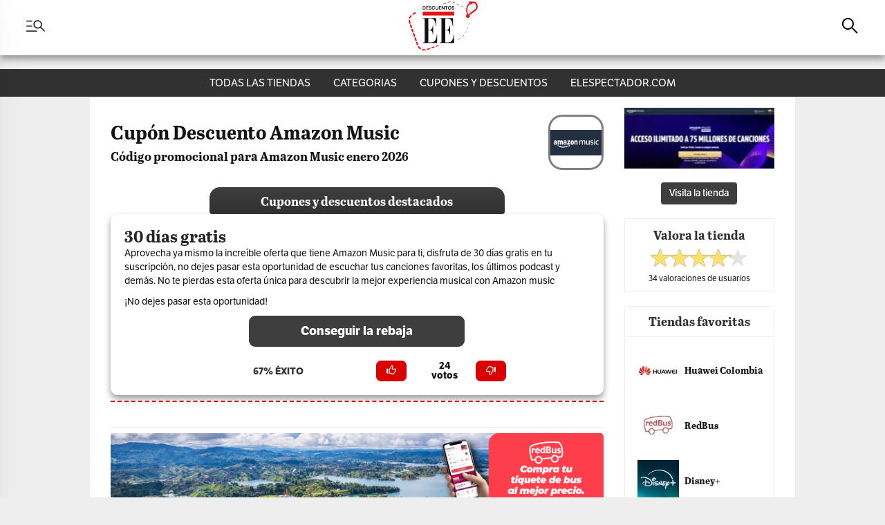

--- FILE ---
content_type: text/html; charset=utf-8
request_url: https://www.descuentos.elespectador.com/cupon-descuento-amazon-music
body_size: 27197
content:
<!DOCTYPE html>
<html lang='es-CO'>
<head>
<meta charset='UTF-8'>
<link rel="shortcut icon" type="image/x-icon" href="https://d2zajjwhe6xaiy.cloudfront.net/uploads/asset/file/477/favicon.ico" />
<link rel="canonical" href="https://www.descuentos.elespectador.com/cupon-descuento-amazon-music" />
<title>Cupón Descuento Amazon Music 2026 - Espectador</title>
<meta name="description" content="Cupón Descuento Amazon Music Enero 2026: Más de 1 códigos de descuento y promociones. ✓ Verificado. ✓ Sin necesidad de registro. ✓ Gratuito.">
<meta name="csrf-param" content="authenticity_token" />
<meta name="csrf-token" content="ncBX5_LVL3v8oDTVZx06HKDWRpaTEwhg6kJ5NJT_bfkhppIAgC-umn3ftX_CbI8IS2Rdl16d7kUS3onmvp0PPw" />
<meta content='width=device-width, initial-scale=1.0' name='viewport'>
<!-- Google Tag Manager -->
<script>(function(w,d,s,l,i){w[l]=w[l]||[];w[l].push({'gtm.start':
new Date().getTime(),event:'gtm.js'});var f=d.getElementsByTagName(s)[0],
j=d.createElement(s),dl=l!='dataLayer'?'&l='+l:'';j.async=true;j.src=
'https://www.googletagmanager.com/gtm.js?id='+i+dl;f.parentNode.insertBefore(j,f);
})(window,document,'script','dataLayer','GTM-PVDD27H');</script>
<!-- End Google Tag Manager -->


<!-- Google Tag Manager (noscript) -->
<noscript><iframe src="https://www.googletagmanager.com/ns.html?id=GTM-PVDD27H"
height="0" width="0" style="display:none;visibility:hidden"></iframe></noscript>
<!-- End Google Tag Manager (noscript) -->
  
<!-- Cxense script begin -->
    <script type="text/javascript">
var cX = cX || {}; cX.callQueue = cX.callQueue || [];
cX.callQueue.push(['setSiteId', '1137487264126862947']);
cX.callQueue.push(['sendPageViewEvent']);
</script>
<script type="text/javascript">
(function(d,s,e,t){e=d.createElement(s);e.type='text/java'+s;e.async='async';
e.src='http'+('https:'===location.protocol?'s://s':'://')+'cdn.cxense.com/cx.js';
t=d.getElementsByTagName(s)[0];t.parentNode.insertBefore(e,t);})(document,'script');
</script>

<!-- Cxense script end -->


<!-- TradeDoubler site verification 3230022 -->

<meta name="partnerboostverifycode" content="32dc01246faccb7f5b3cad5016dd5033" />


 <style>
  /* Absolute Center CSS Spinner (based on http://codepen.io/MattIn4D/pen/LiKFC) */
  #page-loader {
    position: fixed;
    z-index: 1001 !important;
    height: 2em;
    width: 2em;
    overflow: show;
    margin: auto;
    top: 0;
    left: 0;
    bottom: 0;
    right: 0;
  }

  /* Transparent Overlay */
  #page-loader:before {
    content: '';
    display: block;
    position: fixed;
    top: 0;
    left: 0;
    width: 100%;
    height: 100%;
    background-color: rgb(255,255,255);
  }

  /* :not(:required) hides these rules from IE9 and below */
  #page-loader:not(:required) {
    /* hide "loading..." text */
    font: 0/0 a;
    color: transparent;
    text-shadow: none;
    background-color: transparent;
    border: 0;
  }

  #page-loader:not(:required):after {
    content: '';
    display: block;
    font-size: 10px;
    width: 1em;
    height: 1em;
    margin-top: -0.5em;
    -webkit-animation: spinner 1500ms infinite linear;
    -moz-animation: spinner 1500ms infinite linear;
    -ms-animation: spinner 1500ms infinite linear;
    -o-animation: spinner 1500ms infinite linear;
    animation: spinner 1500ms infinite linear;
    border-radius: 0.5em;
    -webkit-box-shadow: rgba(0, 0, 0, 0.75) 1.5em 0 0 0, rgba(0, 0, 0, 0.75) 1.1em 1.1em 0 0, rgba(0, 0, 0, 0.75) 0 1.5em 0 0, rgba(0, 0, 0, 0.75) -1.1em 1.1em 0 0, rgba(0, 0, 0, 0.5) -1.5em 0 0 0, rgba(0, 0, 0, 0.5) -1.1em -1.1em 0 0, rgba(0, 0, 0, 0.75) 0 -1.5em 0 0, rgba(0, 0, 0, 0.75) 1.1em -1.1em 0 0;
    box-shadow: rgba(0, 0, 0, 0.75) 1.5em 0 0 0, rgba(0, 0, 0, 0.75) 1.1em 1.1em 0 0, rgba(0, 0, 0, 0.75) 0 1.5em 0 0, rgba(0, 0, 0, 0.75) -1.1em 1.1em 0 0, rgba(0, 0, 0, 0.75) -1.5em 0 0 0, rgba(0, 0, 0, 0.75) -1.1em -1.1em 0 0, rgba(0, 0, 0, 0.75) 0 -1.5em 0 0, rgba(0, 0, 0, 0.75) 1.1em -1.1em 0 0;
  }

  /* Animation */

  @-webkit-keyframes spinner {
    0% {
      -webkit-transform: rotate(0deg);
      -moz-transform: rotate(0deg);
      -ms-transform: rotate(0deg);
      -o-transform: rotate(0deg);
      transform: rotate(0deg);
    }
    100% {
      -webkit-transform: rotate(360deg);
      -moz-transform: rotate(360deg);
      -ms-transform: rotate(360deg);
      -o-transform: rotate(360deg);
      transform: rotate(360deg);
    }
  }
  @-moz-keyframes spinner {
    0% {
      -webkit-transform: rotate(0deg);
      -moz-transform: rotate(0deg);
      -ms-transform: rotate(0deg);
      -o-transform: rotate(0deg);
      transform: rotate(0deg);
    }
    100% {
      -webkit-transform: rotate(360deg);
      -moz-transform: rotate(360deg);
      -ms-transform: rotate(360deg);
      -o-transform: rotate(360deg);
      transform: rotate(360deg);
    }
  }
  @-o-keyframes spinner {
    0% {
      -webkit-transform: rotate(0deg);
      -moz-transform: rotate(0deg);
      -ms-transform: rotate(0deg);
      -o-transform: rotate(0deg);
      transform: rotate(0deg);
    }
    100% {
      -webkit-transform: rotate(360deg);
      -moz-transform: rotate(360deg);
      -ms-transform: rotate(360deg);
      -o-transform: rotate(360deg);
      transform: rotate(360deg);
    }
  }
  @keyframes spinner {
    0% {
      -webkit-transform: rotate(0deg);
      -moz-transform: rotate(0deg);
      -ms-transform: rotate(0deg);
      -o-transform: rotate(0deg);
      transform: rotate(0deg);
    }
    100% {
      -webkit-transform: rotate(360deg);
      -moz-transform: rotate(360deg);
      -ms-transform: rotate(360deg);
      -o-transform: rotate(360deg);
      transform: rotate(360deg);
    }
  }

  #page-loader #logo-wrapper {
    position: fixed;
    top: 20%;
    left: 0px;
    width: 100%;
    z-index: 1002;
    text-align: center;
    margin: 0px;
    padding: 0px;
  }

  #page-loader .cookies_policy_alert {
    position: fixed;
    top: 0px;
    left: 0px;
    z-index: 1003;
  }

  .cookies_policy_alert {
    background-color: rgb(240, 251, 255);
    background-image: linear-gradient(rgb(244, 252, 255), rgb(234, 249, 255));
    background-repeat: repeat-x;
    color: rgb(85, 85, 85);
    font-size: 12px;
    left: 0px;
    line-height: 16px;
    margin-bottom: 0px;
    padding: 4px 0px;
    margin: 0px;
    width: 100%;
    text-align: center;
  }

  .cookies_policy_content {
    margin: 0px 20px;
    font-size: 12px;
    line-height: 16px;
    text-align: center;
  }

  .cookies_policy_alert a {
    font-weight: bold;
  }

  .cookies_policy_alert .close {
    display: none;
  }
</style>


<script type="application/ld+json">
{"@context":"http://schema.org","@type":"WebSite","name":"wlabel_espectador","url":"www.descuentos.elespectador.com","potentialAction":{"@type":"SearchAction","target":"www.descuentos.elespectador.com/?query={query}","query-input":"required name=query"}}
</script>
<script type="application/ld+json">
{"@context":"http://schema.org","@type":"Product","name":"Cupón Descuento Amazon Music","description":"###Por ejemplo, los nuevos usuarios pueden aprovechar la oferta de prueba gratuita de Amazon Music.\r\n\r\nPara probar el servicio antes de comprometerse a una suscripción. Esto les permite experimentar con la interfaz de usuario, descubrir nueva música y ver si el servicio cumple con sus necesidades antes de tomar una decisión de compra.\r\n\r\nAdemás, **Amazon Music ofrece descuentos en suscripciones a estudiantes universitarios y a los miembros de Amazon Prime**. Estos descuentos hacen que el servicio sea aún más asequible para aquellos que buscan un servicio de música en línea de alta calidad.","aggregateRating":{"@type":"AggregateRating","name":"Amazon Music","ratingValue":"4.15","reviewCount":"34"}}
</script>
<meta content='follow-index' name='robots'>
<meta content='true' name='HandheldFriendly'>
<meta content='width' name='MobileOptimized'>
<meta content='spanish' name='language'>
<meta content='summary_large_image' name='twitter:card'>
<meta content='website' property='og:type'>
<meta content='Descuentos El Espectador' property='og:title'>
<meta content='https://www.descuentos.elespectador.com/' property='og:url'>
<meta content='4.6626515162041535;-74.05541002750398' name='geo.position'>
<meta content='CO' name='geo.position'>
<meta content='Colombia' name='geo.placename'>
<script async='' src='https://www.googletagmanager.com/gtag/js?id=G-98KKSMPFM0'></script>
<script>
  <!-- Global site tag (gtag.js) - Google Analytics -->
  window.dataLayer = window.dataLayer || [];
  function gtag(){dataLayer.push(arguments);}
  gtag('js', new Date());
  gtag('config', 'G-98KKSMPFM0');
</script>
<script async='' src='https://www.googletagmanager.com/gtag/js?id=G-W3XEEB3RX2'></script>
<script>
  <!-- Global site tag (gtag.js) - Google Analytics -->
  window.dataLayer = window.dataLayer || [];
  function gtag(){dataLayer.push(arguments);}
  gtag('js', new Date());
  gtag('config', 'G-W3XEEB3RX2');
</script>
<script async='' src='https://www.googletagmanager.com/gtag/js?id=UA-1393162-19'></script>
<script>
  window.dataLayer = window.dataLayer || [];
  function gtag(){dataLayer.push(arguments);}
  gtag('js', new Date());
  gtag('config', 'UA-1393162-19');
</script>

<link rel="stylesheet" href="https://d2zajjwhe6xaiy.cloudfront.net/assets/apps/wlabel_espectador/application-72ef6783fe7108f3b5a7b04903f202f92d9ac05e582dd7fa52c9feff2540693b.css" media="all" />
</head>

<body class='wlabel_espectador'>
<div id='fb-root'></div>
<div id='page-loader'>
<div class='cookies_policy_alert'>
<a class="close" rel="nofollow" onclick="$(&#39;.cookies_policy_alert&#39;).hide()" data-remote="true" href="/acknowledge-cookies-policy">×</a>
<div class='cookies_policy_content'>
Esta web utiliza cookies para mejorar tu experiencia de navegación y realizar tareas de analítica. Al continuar entendemos que aceptas la <a rel="nofollow" href="/terms-and-conditions">política de cookies</a>.
</div>
</div>

<div id='logo-wrapper'>
<img itemprop="logo" alt="Espectador" src="https://d2zajjwhe6xaiy.cloudfront.net/uploads/asset/file/511/Logo_Descuentos_EE-06__1_.svg" />
</div>
</div>
<div class='cookies_policy_alert'>
<a class="close" rel="nofollow" onclick="$(&#39;.cookies_policy_alert&#39;).hide()" data-remote="true" href="/acknowledge-cookies-policy">×</a>
<div class='cookies_policy_content'>
Esta web utiliza cookies para mejorar tu experiencia de navegación y realizar tareas de analítica. Al continuar entendemos que aceptas la <a rel="nofollow" href="/terms-and-conditions">política de cookies</a>.
</div>
</div>


<div class='container-fluid header' id='page-header'>
<nav class='nav_header' style='width: 100%'>
<!-- / nav -->
<div class='nav_header_list'>
<ul>
<nav>
  <div class="BurgerMenu-OpenButton">
    <svg viewBox="0 0 1024 1024" style="display: inline-block; stroke: currentcolor; fill: currentcolor;">
      <path d="M28.158 828.615c-37.317 1.365-37.772-58.706 0-57.341h537.91c37.317-1.365 37.772 58.706 0 57.341h-537.91zM28.158 552.834c-37.317 1.365-37.772-58.706 0-57.341h277.601c15.928 0 29.125 12.743 28.67 28.67 0 15.928-12.743 29.125-28.67 28.67h-277.601zM28.158 277.053c-37.317 1.365-37.772-58.706 0-57.341h277.601c15.928 0 29.125 12.743 28.67 28.67 0 15.928-12.743 29.125-28.67 28.67h-277.601zM627.959 658.869c-201.147 9.557-314.463-258.943-165.195-394.559 194.776-202.513 531.539 84.191 348.594 304.907l203.423 200.237c12.743 10.467 11.832 29.58 0 40.957-10.467 11.377-29.58 10.467-40.957 0l-203.423-200.237c-40.957 30.946-91.472 49.149-142.897 49.149zM627.959 601.528c48.694 0 90.562-16.838 124.693-50.514s51.425-74.634 51.425-122.872c0-48.239-17.293-89.197-51.425-122.872s-75.999-50.514-124.693-50.514-90.562 16.838-124.693 50.514c-34.131 33.676-51.425 74.634-51.425 122.872s17.293 89.197 51.425 122.872c34.131 33.676 75.999 50.514 124.693 50.514z"></path>
    </svg>
  </div>

  <div class="BurguerMenu-Background"></div>

  <div class="Header Header_home">
    <div class="BurgerMenu ">
        <div class="BurgerMenu-LeftColumn">
          <div class="BurgerMenu-Grouper BurgerMenu-Grouper_active" id="BurgerMenu-Grouper-Noticias">
  <svg class="BurgerMenu-IconGrouper " viewBox="0 0 1024 1024" style="display: inline-block; stroke: currentcolor; fill: currentcolor;">
    <path d="M511.204 69.568c244.032 0 442.432 198.4 442.432 442.432s-198.4 442.432-442.432 442.432-442.432-198.4-442.432-442.432 198.4-442.432 442.432-442.432zM511.204 16c-273.792 0-496 222.208-496 496s222.208 496 496 496 496-222.208 496-496-222.208-496-496-496z"></path>
    <path d="M984.983 508.43h-947.559M927.844 299.314h-833.28M927.844 736.192h-833.28M511.204 34.649v947.161M511.204 34.649c-277.76 287.282-277.76 659.879 0 947.161M511.204 34.649c277.76 287.282 277.76 659.879 0 947.161" fill="none" stroke-linejoin="miter" stroke-linecap="butt" stroke-miterlimit="10" stroke-width="55.29600000000001"></path>
  </svg>
  <h4>Noticias</h4>
</div>
<div class="BurgerMenu-Grouper " id="BurgerMenu-Grouper-Opinión">
  <svg class="BurgerMenu-IconGrouper " viewBox="0 0 1024 1024" style="display: inline-block; stroke: currentcolor; fill: currentcolor;">
    <path d="M520.867 112.001c202.775 0 331.302 145.152 331.302 392.242s-119.673 407.758-340.17 407.758-340.17-142.933-340.17-397.779 142.933-402.221 349.025-402.221zM517.536 166.293c-181.722 0-218.277 151.8-218.277 346.819 0 179.501 38.776 343.487 214.961 343.487s209.423-152.911 209.423-347.925-35.458-342.377-206.092-342.377z"></path>
  </svg>
  <h4>Opinión</h4>
</div>
<div class="BurgerMenu-Grouper " id="BurgerMenu-Grouper-Suscriptores">
  <svg class="BurgerMenu-IconGrouper " viewBox="0 0 1017 1024" style="display: inline-block; stroke: currentcolor; fill: currentcolor;">
    <path d="M721.3 379.118c0-4.67-0.849-9.34-2.123-14.010-5.944-16.982-19.529-28.869-36.511-30.992l-95.098-13.585-41.605-84.909c-7.217-14.859-22.925-24.199-40.756-24.199h-0.425c-18.255 0-34.388 9.34-41.605 23.774l-42.030 85.333-94.249 13.585c-17.406 2.123-31.416 14.010-36.935 30.992-5.519 16.133-1.274 34.813 11.038 46.7l68.776 66.229-16.557 93.4c-2.547 17.406 4.67 34.813 18.68 44.577 14.434 10.189 35.662 11.038 48.823 3.396l83.635-44.153 84.060 44.153c6.793 3.821 14.434 5.519 22.076 5.519 9.34 0 18.68-2.972 26.746-8.915 14.010-10.189 21.227-27.595 18.255-44.577l-16.133-93.4 68.352-66.229c8.915-8.066 13.585-20.378 13.585-32.69zM588.418 483.98l14.434 84.909-77.267-39.907c-6.793-3.396-14.010-5.519-21.227-5.519s-14.859 1.698-21.652 5.519l-76.418 39.907 14.434-84.909c2.547-14.859-2.547-29.718-13.161-40.756l-62.408-59.861 85.758-13.161c15.284-2.123 28.020-11.463 35.237-24.624l38.209-78.116 38.633 78.541c7.217 13.161 19.954 22.076 34.813 24.199l86.182 13.161-62.408 59.861c-10.614 11.038-15.708 25.897-13.161 40.756z"></path>
    <path d="M1008.716 851.635l-140.1-227.556c35.662-61.559 54.342-132.458 54.342-205.479 0-230.952-187.648-418.6-418.6-418.6-114.627 0-221.612 45.426-301.426 128.212-3.396 3.821-5.944 8.066-6.368 11.887-2.123 8.915 0.425 16.982 6.793 22.925 4.67 4.67 11.463 7.217 17.406 7.217 6.793 0 12.736-2.972 17.406-7.642 70.899-73.022 165.148-113.353 266.189-113.353 203.781 0 369.778 165.572 369.778 369.353s-165.997 368.929-369.778 368.929-369.353-165.572-369.353-368.929c0-60.285 14.010-118.023 42.030-171.091 2.972-5.519 3.396-12.312 1.698-18.68-2.123-5.944-6.368-11.038-12.312-14.434-5.944-2.972-13.161-3.396-19.104-0.849h-0.849c-5.944 1.698-10.189 5.944-12.736 11.463-31.841 59.861-47.973 125.24-47.973 193.592 0 74.72 20.378 147.741 58.163 211.847l-136.279 221.187c-9.765 15.284-10.614 34.813-1.274 50.945 8.491 15.284 26.746 25.473 44.153 24.624l80.663-2.547 27.595 69.201c7.642 16.557 23.35 28.444 42.030 30.143h3.821c16.982 0 33.114-8.915 41.605-22.925l117.599-188.498c91.701 32.69 195.29 32.265 286.992-2.123l118.872 190.62c9.34 14.434 25.048 22.925 42.030 22.925h4.67c17.831-1.698 33.539-13.585 41.181-30.567l27.171-68.776 81.088 2.547c17.406 1.274 35.237-8.915 44.153-24.624 9.34-16.133 8.491-35.662-1.274-50.945zM208.027 972.206l-47.124-95.522-109.108-2.972 124.391-196.564c35.237 45.002 88.305 89.154 140.949 116.75l-109.108 178.308zM694.129 789.652c50.096-27.171 109.108-75.993 144.345-119.721l123.967 202.507-110.806 2.547-44.577 95.522-112.929-180.856z"></path>
  </svg>
  <h4>Suscriptores</h4>
</div>
<div class="BurgerMenu-Grouper " id="BurgerMenu-Grouper-Estilo-de-vida">
  <svg class="BurgerMenu-IconGrouper " viewBox="0 0 1024 1024" style="display: inline-block; stroke: currentcolor; fill: currentcolor;">
    <path d="M761.762 120.003l7.839 210.562h-41.435c-28.004-136.639-70.561-161.286-206.076-161.286h-95.198v307.995h54.88c87.358 0 110.878-34.717 127.676-133.28h34.717v331.515h-36.965c-16.798-117.6-36.965-142.237-135.515-142.237h-44.804v319.204h94.080c165.758 0 211.68-47.039 236.317-199.36h41.435l-8.959 250.88h-564.479v-43.684l85.122-8.959v-678.725l-85.122-8.959v-43.684h536.485z"></path>
  </svg>
  <h4>Estilo de vida</h4>
</div>
<div class="BurgerMenu-Grouper " id="BurgerMenu-Grouper-Marcas-EE">
  <svg class="BurgerMenu-IconGrouper " viewBox="0 0 1024 1024" style="display: inline-block; stroke: currentcolor; fill: currentcolor;">
    <path d="M900.8 158.545v39.39l-72.706 6.061v614.002l72.706 7.068v40.399h-247.418v-40.399l72.706-7.068v-611.986h-3.028l-208.033 659.444h-51.499l-218.133-658.43h-3.028v610.975l66.648 7.068v40.399h-185.812v-40.399l63.622-7.068v-614.002l-63.622-6.061v-39.39h216.118l172.687 537.249h3.028l169.658-537.249h216.118z"></path>
  </svg>
  <h4>Marcas EE</h4>
</div>
<div class="BurgerMenu-Grouper " id="BurgerMenu-Grouper-EE-Play">
  <svg class="BurgerMenu-IconGrouper " viewBox="0 0 1024 1024" style="display: inline-block; stroke: currentcolor; fill: currentcolor;">
    <path d="M0 512c-0.002-0.506-0.003-1.105-0.003-1.705 0-104.549 31.666-201.702 85.93-282.392l-1.149 1.814c6.309-9.304 16.833-15.338 28.766-15.338 8.038 0 15.437 2.738 21.315 7.331l-0.076-0.058 0.469 0.213c8.24 6.438 13.488 16.376 13.488 27.539 0 7.231-2.202 13.948-5.972 19.517l0.078-0.123c-45.608 67.952-72.792 151.595-72.792 241.587 0 0.567 0.001 1.134 0.003 1.701l-0-0.088c-0 244.077 197.864 441.941 441.941 441.941s441.941-197.864 441.941-441.941c0-244.077-197.864-441.941-441.941-441.941v0c-0.406-0.001-0.886-0.002-1.367-0.002-89.152 0-172.078 26.658-241.241 72.438l1.627-1.012c-5.37 3.541-11.958 5.649-19.038 5.649-11.364 0-21.46-5.431-27.833-13.84l-0.063-0.087v-0.256c-4.426-5.759-7.093-13.070-7.093-21.004 0-12.055 6.157-22.673 15.499-28.879l0.128-0.080c78.843-52.064 175.581-83.058 279.559-83.058 140.15 0 267.147 56.31 359.602 147.541l-0.057-0.056c94.035 92.877 152.277 221.807 152.277 364.34 0 282.77-229.23 512-512 512-282.683 0-511.859-229.089-512-511.739l-0-0.014z"></path>
    <path d="M380.16 512v-169.088c-0.002-0.103-0.003-0.225-0.003-0.348 0-11.782 9.551-21.333 21.333-21.333 4.050 0 7.837 1.129 11.063 3.089l-0.095-0.053 292.864 169.131c6.492 3.793 10.785 10.729 10.785 18.667s-4.293 14.873-10.683 18.612l-0.102 0.055-292.821 169.045c-3.131 1.907-6.918 3.036-10.968 3.036-11.782 0-21.333-9.551-21.333-21.333 0-0.122 0.001-0.244 0.003-0.366l-0 0.018z"></path>
  </svg>
  <h4>EE Play</h4>
</div>
<a class="BurgerMenu-Grouper " href="https://www.elespectador.com/newsletters/?utm_source=descuentos&utm_medium=boton&utm_campaign=menu_hamburguesa&utm_content=boton_menu_hamburguesa" id="BurgerMenu-Grouper-Newsletters">
  <svg class="BurgerMenu-IconGrouper" viewBox="0 0 1021 1024" style="display: inline-block; stroke: currentcolor; fill: currentcolor;">
    <path d="M902.337 423.71v-236.145c0-103.498-84.488-187.564-187.987-187.564h-417.373c-103.498 0-187.564 84.066-187.564 187.564v166.865c0 14.785 11.406 26.191 25.769 26.191s26.191-11.406 26.191-26.191v-166.865c0-74.772 60.832-136.026 135.604-136.026h417.373c74.772 0 136.026 61.254 136.026 136.026v232.343h-698.719c-83.644 0-151.657 65.901-151.657 147.010v309.65c0 81.531 68.013 147.432 151.657 147.432h717.307c83.644 0 151.657-65.901 151.657-147.432v-309.65c0-68.858-49.426-128.422-118.284-143.208zM968.66 876.568c0 52.805-44.779 95.472-99.696 95.472h-717.307c-54.917 0-99.696-42.667-99.696-95.472v-309.65c0-39.287 25.769-75.195 64.634-88.713 10.561-4.224 22.389-6.337 35.063-6.337h717.307c8.871 0 18.165 1.267 26.614 3.802 43.089 10.983 73.083 48.581 73.083 91.248v309.65z"></path>
    <path d="M687.736 166.442c0 14.363-11.828 26.191-26.191 26.191h-302.469c-14.363 0-26.191-11.828-26.191-26.191s11.828-25.769 26.191-25.769h302.469c14.363 0 26.191 11.406 26.191 25.769z"></path>
    <path d="M740.964 302.891c0 14.363-11.406 26.191-25.769 26.191h-409.769c-14.363 0-25.769-11.828-25.769-26.191s11.406-25.769 25.769-25.769h409.769c14.363 0 25.769 11.406 25.769 25.769z"></path>
    <path d="M913.32 559.314c0 7.182-3.802 13.096-8.871 17.743l-351.472 296.977c-13.518 11.406-30.416 17.32-48.158 17.32s-35.063-6.337-48.581-18.587l-340.488-298.667c-10.561-9.294-11.406-25.769-2.112-36.752 9.294-10.561 25.769-11.828 36.752-2.535l340.066 299.089c8.026 7.182 20.277 7.182 28.726 0.422l351.472-296.977c10.983-9.294 27.459-7.604 36.752 2.957 4.647 5.492 6.759 12.251 5.914 19.010z"></path>
  </svg>
  <h4>Newsletters</h4>
</a>
<div class="BurgerMenu-Grouper " id="BurgerMenu-Grouper-Servicios">
  <svg class="BurgerMenu-IconGrouper " viewBox="0 0 1024 1024" style="display: inline-block; stroke: currentcolor; fill: currentcolor;">
    <path d="M674.836 700.812c0-100.776-66.834-118.808-197.304-153.816-121.992-31.823-195.187-67.896-195.187-202.607 0-107.138 68.952-216.403 218.52-216.403 80.616 0 119.872 31.823 145.32 31.823 14.856 0 19.091-8.484 26.52-22.277h31.823l7.42 216.403h-40.307c-30.761-130.479-83.799-175.032-172.91-175.032-82.737 0-137.899 44.555-137.899 114.56 0 84.861 67.896 112.44 159.115 137.899 113.496 30.761 230.184 62.584 230.184 223.822 0 135.775-82.737 238.68-239.736 238.68-95.469 0-134.712-30.761-166.536-30.761-14.856 0-18.027 12.732-26.52 32.885h-33.947l-9.546-245.038h40.307c30.761 114.56 65.77 190.938 193.062 190.938 107.138 0 167.598-53.038 167.598-141.087z"></path>
  </svg>
  <h4>Servicios</h4>
</div>
<div class="BurgerMenu-Grouper " id="BurgerMenu-Grouper-Más">
  <svg class="BurgerMenu-IconGrouper " viewBox="0 0 1024 1024" style="display: inline-block; stroke: currentcolor; fill: currentcolor;">
    <path d="M900.8 158.545v39.39l-72.706 6.061v614.002l72.706 7.068v40.399h-247.418v-40.399l72.706-7.068v-611.986h-3.028l-208.033 659.444h-51.499l-218.133-658.43h-3.028v610.975l66.648 7.068v40.399h-185.812v-40.399l63.622-7.068v-614.002l-63.622-6.061v-39.39h216.118l172.687 537.249h3.028l169.658-537.249h216.118z"></path>
  </svg>
  <h4>Más</h4>
</div>
<a class="BurgerMenu-Grouper " href="https://www.elespectador.com/contenido-patrocinado/?utm_source=descuentos&utm_medium=boton&utm_campaign=menu_hamburguesa&utm_content=boton_menu_hamburguesa" id="BurgerMenu-Grouper-Contenido-Patrocinado">
  <svg class="BurgerMenu-IconGrouper" viewBox="0 0 1024 1024" style="display: inline-block; stroke: currentcolor; fill: currentcolor;">
    <path d="M326.46 509.628c0 228.96 82.084 368.708 244.224 368.708 119.74 0 185.54-57.664 218.44-205.56h42.4l-8.136 250.332h-38.664c-8.136-15.264-12.892-27.136-29.508-27.136-22.392 0-95.32 40.028-195.040 40.028-220.824 0-367.688-125.504-367.688-425.352 0-278.144 163.16-422.648 372.444-422.648 89.212 0 157.384 35.272 182.148 35.272 16.616 0 21.028-9.5 29.508-24.764h37.656l7.128 245.576h-41.048c-32.9-150.268-98.712-198.432-213.696-198.432-151.62 0-239.48 112.612-239.48 364.296z" fill="rgb(90, 90, 90)"></path>
  </svg>
  <h4>Contenido Patrocinado</h4>
</a>
          <div class="BurgerMenu-VerticalThumb" style="top: 16px;"></div>
        </div>
        <div class="BurgerMenu-RightColumn">
          <div class="BurgerMenu-Top">
  <div class="BurgerMenu-Button">
    <svg viewBox="0 0 1024 1024" style="display: inline-block; stroke: currentcolor; fill: currentcolor;">
        <path d="M512 600.111l404.030 404.030c23.283 23.739 63.914 26.022 88.111 0 26.479-26.022 26.479-62.088 0-88.111l-404.030-404.030 404.030-404.030c23.739-23.283 26.022-63.914 0-88.111-26.022-26.479-62.088-26.479-88.111 0l-404.030 404.030-404.030-403.573c-23.283-23.739-63.914-26.022-88.111 0-26.479 26.022-26.479 62.088 0 88.111l404.030 404.030-403.573 403.573c-23.739 23.283-26.022 63.914 0 88.111 26.022 26.479 62.088 26.479 88.111 0l404.030-404.030z"></path>
    </svg>
  </div>
  <div class="SearchBar SearchBar_smallFont SearchBar_withButton  SearchBar_borderSecundary SearchBar_burgerMenu">
    <div class="SearchBar-Container ">
        <form class="SearchBar-Form">
          <input class="SearchBar-Input" type="text" name="Barra de búsqueda" placeholder="Buscar contenido" value="">
          <button type="submit" class="SearchBar-Button" name="Buscar">
              <svg class="SearchBar-ButtonIcon" viewBox="0 0 1023 1024" style="display: inline-block; stroke: currentcolor; fill: currentcolor;">
                <path d="M1009.087 944.579l-290.796-290.796c54.788-68.375 87.926-156.157 87.926-251.679 0-223.215-180.951-404.166-404.166-404.166s-404.166 180.951-404.166 404.166c0 223.215 180.951 404.166 404.166 404.166 94.912 0 182.183-32.716 251.151-87.486l-0.832 0.637 290.909 290.966c8.339 7.973 19.668 12.88 32.142 12.88 25.706 0 46.545-20.839 46.545-46.545 0-12.474-4.907-23.803-12.897-32.16l0.017 0.017zM93.034 403.149c0-171.272 138.843-310.115 310.115-310.115s310.115 138.843 310.115 310.115c0 171.272-138.843 310.115-310.115 310.115-0.020 0-0.040-0-0.059-0l0.003 0c-171.118-0.353-309.737-138.992-310.058-310.084l-0-0.031z"></path>
              </svg>
          </button>
        </form>
    </div>
  </div>
</div>


          <div class="BurgerMenu-Content BurgerMenu-Grouper-Noticias">
  <div class="DeployableMenu">
    <div class="DeployableMenu-Title">
      <a
        href="https://www.elespectador.com/ultimas-noticias-colombia/?utm_source=descuentos&utm_medium=boton&utm_campaign=menu_hamburguesa&utm_content=boton_menu_hamburguesa" target="_blank"
      >
        <div class="DeployableMenu-TextContainer">
          <h2 class="">Últimas Noticias</h2>
        </div>
      </a>
    </div>
  </div>
  <div class="DeployableMenu">
    <div class="DeployableMenu-Title">
      <a
        href="https://www.elespectador.com/politica/?utm_source=descuentos&utm_medium=boton&utm_campaign=menu_hamburguesa&utm_content=boton_menu_hamburguesa" target="_blank"
      >
        <div class="DeployableMenu-TextContainer">
          <h2 class="">Política</h2>
        </div>
      </a>
      <svg
        class="DeployableMenu-Icon"
        viewBox="0 0 1841 1024"
        style="display: inline-block; stroke: currentcolor; fill: currentcolor"
      >
        <path
          d="M920.261 1024l-898.51-899.346c-29.281-28.444-29.281-74.458 0-102.902s74.458-29.281 102.902 0l795.608 795.608 795.608-795.608c28.444-28.444 75.294-28.444 103.739 0s28.444 75.294 0 103.739l-898.51 898.51z"
        ></path>
      </svg>
    </div>
    <div class="DeployableMenu-Content">
      <div class="DeployableMenu">
        <div class="DeployableMenu-Title">
          <a
            href="https://congresoalamano.elespectador.com/?utm_source=descuentos&utm_medium=boton&utm_campaign=menu_hamburguesa&utm_content=boton_menu_hamburguesa" target="_blank"
            target="_blank"
          >
            <div class="DeployableMenu-TextContainer">
              <h3 class="">Congreso a la mano</h3>
            </div>
          </a>
        </div>
      </div>
    </div>
  </div>
  <div class="DeployableMenu">
    <div class="DeployableMenu-Title">
      <a
        href="https://www.elespectador.com/judicial/?utm_source=descuentos&utm_medium=boton&utm_campaign=menu_hamburguesa&utm_content=boton_menu_hamburguesa" target="_blank"
      >
        <div class="DeployableMenu-TextContainer">
          <h2 class="">Judicial</h2>
        </div>
      </a>
    </div>
  </div>
  <div class="DeployableMenu">
    <div class="DeployableMenu-Title">
      <a
        href="https://www.elespectador.com/economia/?utm_source=descuentos&utm_medium=boton&utm_campaign=menu_hamburguesa&utm_content=boton_menu_hamburguesa" target="_blank"
      >
        <div class="DeployableMenu-TextContainer">
          <h2 class="">Economía</h2>
        </div>
      </a>
      <svg
        class="DeployableMenu-Icon"
        viewBox="0 0 1841 1024"
        style="display: inline-block; stroke: currentcolor; fill: currentcolor"
      >
        <path
          d="M920.261 1024l-898.51-899.346c-29.281-28.444-29.281-74.458 0-102.902s74.458-29.281 102.902 0l795.608 795.608 795.608-795.608c28.444-28.444 75.294-28.444 103.739 0s28.444 75.294 0 103.739l-898.51 898.51z"
        ></path>
      </svg>
    </div>
    <div class="DeployableMenu-Content">
      <div class="DeployableMenu">
        <div class="DeployableMenu-Title">
          <a
            href="https://www.elespectador.com/economia/finanzas-personales/?utm_source=descuentos&utm_medium=boton&utm_campaign=menu_hamburguesa&utm_content=boton_menu_hamburguesa" target="_blank"
          >
            <div class="DeployableMenu-TextContainer">
              <h3 class="">Finanzas personales</h3>
            </div>
          </a>
        </div>
      </div>
      <div class="DeployableMenu">
        <div class="DeployableMenu-Title">
          <a
            href="https://www.elespectador.com/economia/macroeconomia/?utm_source=descuentos&utm_medium=boton&utm_campaign=menu_hamburguesa&utm_content=boton_menu_hamburguesa" target="_blank"
          >
            <div class="DeployableMenu-TextContainer">
              <h3 class="">Macroeconomía</h3>
            </div>
          </a>
        </div>
      </div>
      <div class="DeployableMenu">
        <div class="DeployableMenu-Title">
          <a
            href="https://www.elespectador.com/economia/empresas/?utm_source=descuentos&utm_medium=boton&utm_campaign=menu_hamburguesa&utm_content=boton_menu_hamburguesa" target="_blank"
          >
            <div class="DeployableMenu-TextContainer">
              <h3 class="">Empresas</h3>
            </div>
          </a>
        </div>
      </div>
      <div class="DeployableMenu">
        <div class="DeployableMenu-Title">
          <a
            href="https://www.elespectador.com/economia/emprendimiento-y-liderazgo/?utm_source=descuentos&utm_medium=boton&utm_campaign=menu_hamburguesa&utm_content=boton_menu_hamburguesa" target="_blank"
          >
            <div class="DeployableMenu-TextContainer">
              <h3 class="">Emprendimiento y Liderazgo</h3>
            </div>
          </a>
        </div>
      </div>
    </div>
  </div>
  <div class="DeployableMenu">
    <div class="DeployableMenu-Title">
      <a
        href="https://www.elespectador.com/mundo/?utm_source=descuentos&utm_medium=boton&utm_campaign=menu_hamburguesa&utm_content=boton_menu_hamburguesa" target="_blank"
      >
        <div class="DeployableMenu-TextContainer">
          <h2 class="">Mundo</h2>
        </div>
      </a>
      <svg
        class="DeployableMenu-Icon"
        viewBox="0 0 1841 1024"
        style="display: inline-block; stroke: currentcolor; fill: currentcolor"
      >
        <path
          d="M920.261 1024l-898.51-899.346c-29.281-28.444-29.281-74.458 0-102.902s74.458-29.281 102.902 0l795.608 795.608 795.608-795.608c28.444-28.444 75.294-28.444 103.739 0s28.444 75.294 0 103.739l-898.51 898.51z"
        ></path>
      </svg>
    </div>
    <div class="DeployableMenu-Content">
      <div class="DeployableMenu">
        <div class="DeployableMenu-Title">
          <a
            href="https://www.elespectador.com/mundo/america/?utm_source=descuentos&utm_medium=boton&utm_campaign=menu_hamburguesa&utm_content=boton_menu_hamburguesa" target="_blank"
          >
            <div class="DeployableMenu-TextContainer">
              <h3 class="">América</h3>
            </div>
          </a>
        </div>
      </div>
      <div class="DeployableMenu">
        <div class="DeployableMenu-Title">
          <a
            href="https://www.elespectador.com/mundo/europa/?utm_source=descuentos&utm_medium=boton&utm_campaign=menu_hamburguesa&utm_content=boton_menu_hamburguesa" target="_blank"
          >
            <div class="DeployableMenu-TextContainer">
              <h3 class="">Europa</h3>
            </div>
          </a>
        </div>
      </div>
      <div class="DeployableMenu">
        <div class="DeployableMenu-Title">
          <a
            href="https://www.elespectador.com/mundo/mas-paises/?utm_source=descuentos&utm_medium=boton&utm_campaign=menu_hamburguesa&utm_content=boton_menu_hamburguesa" target="_blank"
          >
            <div class="DeployableMenu-TextContainer">
              <h3 class="">Más países</h3>
            </div>
          </a>
        </div>
      </div>
    </div>
  </div>
  <div class="DeployableMenu">
    <div class="DeployableMenu-Title">
      <a
        href="https://www.elespectador.com/bogota/?utm_source=descuentos&utm_medium=boton&utm_campaign=menu_hamburguesa&utm_content=boton_menu_hamburguesa" target="_blank"
      >
        <div class="DeployableMenu-TextContainer">
          <h2 class="">Bogotá</h2>
        </div>
      </a>
    </div>
  </div>
  <div class="DeployableMenu">
    <div class="DeployableMenu-Title">
      <a
        href="https://www.elespectador.com/entretenimiento/?utm_source=descuentos&utm_medium=boton&utm_campaign=menu_hamburguesa&utm_content=boton_menu_hamburguesa" target="_blank"
      >
        <div class="DeployableMenu-TextContainer">
          <h2 class="">Entretenimiento</h2>
        </div>
      </a>
      <svg
        class="DeployableMenu-Icon"
        viewBox="0 0 1841 1024"
        style="display: inline-block; stroke: currentcolor; fill: currentcolor"
      >
        <path
          d="M920.261 1024l-898.51-899.346c-29.281-28.444-29.281-74.458 0-102.902s74.458-29.281 102.902 0l795.608 795.608 795.608-795.608c28.444-28.444 75.294-28.444 103.739 0s28.444 75.294 0 103.739l-898.51 898.51z"
        ></path>
      </svg>
    </div>
    <div class="DeployableMenu-Content">
      <div class="DeployableMenu">
        <div class="DeployableMenu-Title">
          <a
            href="https://www.elespectador.com/entretenimiento/musica/?utm_source=descuentos&utm_medium=boton&utm_campaign=menu_hamburguesa&utm_content=boton_menu_hamburguesa" target="_blank"
          >
            <div class="DeployableMenu-TextContainer">
              <h3 class="">Música</h3>
            </div>
          </a>
        </div>
      </div>
      <div class="DeployableMenu">
        <div class="DeployableMenu-Title">
          <a
            href="https://www.elespectador.com/entretenimiento/cine-y-tv/?utm_source=descuentos&utm_medium=boton&utm_campaign=menu_hamburguesa&utm_content=boton_menu_hamburguesa" target="_blank"
          >
            <div class="DeployableMenu-TextContainer">
              <h3 class="">Cine y TV</h3>
            </div>
          </a>
        </div>
      </div>
      <div class="DeployableMenu">
        <div class="DeployableMenu-Title">
          <a
            href="https://www.elespectador.com/entretenimiento/gente/?utm_source=descuentos&utm_medium=boton&utm_campaign=menu_hamburguesa&utm_content=boton_menu_hamburguesa" target="_blank"
          >
            <div class="DeployableMenu-TextContainer">
              <h3 class="">Gente</h3>
            </div>
          </a>
        </div>
      </div>
      <div class="DeployableMenu">
        <div class="DeployableMenu-Title">
          <a
            href="https://www.elespectador.com/entretenimiento/horoscopo/?utm_source=descuentos&utm_medium=boton&utm_campaign=menu_hamburguesa&utm_content=boton_menu_hamburguesa" target="_blank"
          >
            <div class="DeployableMenu-TextContainer">
              <h3 class="">Horóscopo</h3>
            </div>
          </a>
        </div>
      </div>
      <div class="DeployableMenu">
        <div class="DeployableMenu-Title">
          <a
            href="https://www.elespectador.com/entretenimiento/tarot-de-mave/?utm_source=descuentos&utm_medium=boton&utm_campaign=menu_hamburguesa&utm_content=boton_menu_hamburguesa" target="_blank"
          >
            <div class="DeployableMenu-TextContainer">
              <h3 class="">Tarot de Mavé</h3>
            </div>
          </a>
        </div>
      </div>
    </div>
  </div>
  <div class="DeployableMenu">
    <div class="DeployableMenu-Title">
      <a
        href="https://www.elespectador.com/deportes/?utm_source=descuentos&utm_medium=boton&utm_campaign=menu_hamburguesa&utm_content=boton_menu_hamburguesa" target="_blank"
      >
        <div class="DeployableMenu-TextContainer">
          <h2 class="">Deportes</h2>
        </div>
      </a>
      <svg
        class="DeployableMenu-Icon"
        viewBox="0 0 1841 1024"
        style="display: inline-block; stroke: currentcolor; fill: currentcolor"
      >
        <path
          d="M920.261 1024l-898.51-899.346c-29.281-28.444-29.281-74.458 0-102.902s74.458-29.281 102.902 0l795.608 795.608 795.608-795.608c28.444-28.444 75.294-28.444 103.739 0s28.444 75.294 0 103.739l-898.51 898.51z"
        ></path>
      </svg>
    </div>
    <div class="DeployableMenu-Content">
      <div class="DeployableMenu">
        <div class="DeployableMenu-Title">
          <a
            href="https://www.elespectador.com/deportes/futbol-colombiano/?utm_source=descuentos&utm_medium=boton&utm_campaign=menu_hamburguesa&utm_content=boton_menu_hamburguesa" target="_blank"
          >
            <div class="DeployableMenu-TextContainer">
              <h3 class="">Fútbol Colombiano</h3>
            </div>
          </a>
          <svg
            class="DeployableMenu-Icon"
            viewBox="0 0 1841 1024"
            style="
              display: inline-block;
              stroke: currentcolor;
              fill: currentcolor;
            "
          >
            <path
              d="M920.261 1024l-898.51-899.346c-29.281-28.444-29.281-74.458 0-102.902s74.458-29.281 102.902 0l795.608 795.608 795.608-795.608c28.444-28.444 75.294-28.444 103.739 0s28.444 75.294 0 103.739l-898.51 898.51z"
            ></path>
          </svg>
        </div>
        <div class="DeployableMenu-Content">
          <div class="DeployableMenu">
            <div class="DeployableMenu-Title">
              <a
                href="https://www.elespectador.com/deportes/futbol-colombiano/millonarios/?utm_source=descuentos&utm_medium=boton&utm_campaign=menu_hamburguesa&utm_content=boton_menu_hamburguesa" target="_blank"
              >
                <div class="DeployableMenu-TextContainer">
                  <h3 class="">Millonarios</h3>
                </div>
              </a>
            </div>
          </div>
          <div class="DeployableMenu">
            <div class="DeployableMenu-Title">
              <a
                href="https://www.elespectador.com/deportes/futbol-colombiano/santa-fe/?utm_source=descuentos&utm_medium=boton&utm_campaign=menu_hamburguesa&utm_content=boton_menu_hamburguesa" target="_blank"
              >
                <div class="DeployableMenu-TextContainer">
                  <h3 class="">Santa Fe</h3>
                </div>
              </a>
            </div>
          </div>
          <div class="DeployableMenu">
            <div class="DeployableMenu-Title">
              <a
                href="https://www.elespectador.com/deportes/futbol-colombiano/america-de-cali/?utm_source=descuentos&utm_medium=boton&utm_campaign=menu_hamburguesa&utm_content=boton_menu_hamburguesa" target="_blank"
              >
                <div class="DeployableMenu-TextContainer">
                  <h3 class="">América de Cali</h3>
                </div>
              </a>
            </div>
          </div>
          <div class="DeployableMenu">
            <div class="DeployableMenu-Title">
              <a
                href="https://www.elespectador.com/deportes/futbol-colombiano/atletico-nacional/?utm_source=descuentos&utm_medium=boton&utm_campaign=menu_hamburguesa&utm_content=boton_menu_hamburguesa" target="_blank"
              >
                <div class="DeployableMenu-TextContainer">
                  <h3 class="">Atlético Nacional</h3>
                </div>
              </a>
            </div>
          </div>
          <div class="DeployableMenu">
            <div class="DeployableMenu-Title">
              <a
                href="https://www.elespectador.com/deportes/futbol-colombiano/junior-fc/?utm_source=descuentos&utm_medium=boton&utm_campaign=menu_hamburguesa&utm_content=boton_menu_hamburguesa" target="_blank"
              >
                <div class="DeployableMenu-TextContainer">
                  <h3 class="">Júnior</h3>
                </div>
              </a>
            </div>
          </div>
          <div class="DeployableMenu">
            <div class="DeployableMenu-Title">
              <a
                href="https://www.elespectador.com/deportes/futbol-colombiano/otros-equipos/?utm_source=descuentos&utm_medium=boton&utm_campaign=menu_hamburguesa&utm_content=boton_menu_hamburguesa" target="_blank"
              >
                <div class="DeployableMenu-TextContainer">
                  <h3 class="">Otros equipos</h3>
                </div>
              </a>
            </div>
          </div>
        </div>
      </div>
      <div class="DeployableMenu">
        <div class="DeployableMenu-Title">
          <a
            href="https://www.elespectador.com/deportes/seleccion-colombia/?utm_source=descuentos&utm_medium=boton&utm_campaign=menu_hamburguesa&utm_content=boton_menu_hamburguesa" target="_blank"
          >
            <div class="DeployableMenu-TextContainer">
              <h3 class="">Selección Colombia</h3>
            </div>
          </a>
        </div>
      </div>
      <div class="DeployableMenu">
        <div class="DeployableMenu-Title">
          <a
            href="https://www.elespectador.com/deportes/futbol-mundial/?utm_source=descuentos&utm_medium=boton&utm_campaign=menu_hamburguesa&utm_content=boton_menu_hamburguesa" target="_blank"
          >
            <div class="DeployableMenu-TextContainer">
              <h3 class="">Fútbol mundial</h3>
            </div>
          </a>
        </div>
      </div>
      <div class="DeployableMenu">
        <div class="DeployableMenu-Title">
          <a
            href="https://www.elespectador.com/deportes/ciclismo/?utm_source=descuentos&utm_medium=boton&utm_campaign=menu_hamburguesa&utm_content=boton_menu_hamburguesa" target="_blank"
          >
            <div class="DeployableMenu-TextContainer">
              <h3 class="">Ciclismo</h3>
            </div>
          </a>
        </div>
      </div>
      <div class="DeployableMenu">
        <div class="DeployableMenu-Title">
          <a
            href="https://www.elespectador.com/deportes/mas-deportes/?utm_source=descuentos&utm_medium=boton&utm_campaign=menu_hamburguesa&utm_content=boton_menu_hamburguesa" target="_blank"
          >
            <div class="DeployableMenu-TextContainer">
              <h3 class="">Más deportes</h3>
            </div>
          </a>
        </div>
      </div>
      <div class="DeployableMenu">
        <div class="DeployableMenu-Title">
          <a
            href="https://www.elespectador.com/deportes/analistas/?utm_source=descuentos&utm_medium=boton&utm_campaign=menu_hamburguesa&utm_content=boton_menu_hamburguesa" target="_blank"
          >
            <div class="DeployableMenu-TextContainer">
              <h3 class="">Analistas</h3>
            </div>
          </a>
        </div>
      </div>
    </div>
  </div>
  <div class="DeployableMenu">
    <div class="DeployableMenu-Title">
      <a
        href="https://www.elespectador.com/colombia/?utm_source=descuentos&utm_medium=boton&utm_campaign=menu_hamburguesa&utm_content=boton_menu_hamburguesa" target="_blank"
      >
        <div class="DeployableMenu-TextContainer">
          <h2 class="">Colombia</h2>
        </div>
      </a>
      <svg
        class="DeployableMenu-Icon"
        viewBox="0 0 1841 1024"
        style="display: inline-block; stroke: currentcolor; fill: currentcolor"
      >
        <path
          d="M920.261 1024l-898.51-899.346c-29.281-28.444-29.281-74.458 0-102.902s74.458-29.281 102.902 0l795.608 795.608 795.608-795.608c28.444-28.444 75.294-28.444 103.739 0s28.444 75.294 0 103.739l-898.51 898.51z"
        ></path>
      </svg>
    </div>
    <div class="DeployableMenu-Content">
      <div class="DeployableMenu">
        <div class="DeployableMenu-Title">
          <a
            href="https://www.elespectador.com/colombia/mas-regiones/?utm_source=descuentos&utm_medium=boton&utm_campaign=menu_hamburguesa&utm_content=boton_menu_hamburguesa" target="_blank"
          >
            <div class="DeployableMenu-TextContainer">
              <h3 class="">Más regiones</h3>
            </div>
          </a>
        </div>
      </div>
      <div class="DeployableMenu">
        <div class="DeployableMenu-Title">
          <a
            href="https://www.elespectador.com/colombia/medellin/?utm_source=descuentos&utm_medium=boton&utm_campaign=menu_hamburguesa&utm_content=boton_menu_hamburguesa" target="_blank"
          >
            <div class="DeployableMenu-TextContainer">
              <h3 class="">Medellín</h3>
            </div>
          </a>
        </div>
      </div>
      <div class="DeployableMenu">
        <div class="DeployableMenu-Title">
          <a
            href="https://www.elespectador.com/colombia/cali/?utm_source=descuentos&utm_medium=boton&utm_campaign=menu_hamburguesa&utm_content=boton_menu_hamburguesa" target="_blank"
          >
            <div class="DeployableMenu-TextContainer">
              <h3 class="">Cali</h3>
            </div>
          </a>
        </div>
      </div>
      <div class="DeployableMenu">
        <div class="DeployableMenu-Title">
          <a
            href="https://www.elespectador.com/colombia/barranquilla/?utm_source=descuentos&utm_medium=boton&utm_campaign=menu_hamburguesa&utm_content=boton_menu_hamburguesa" target="_blank"
          >
            <div class="DeployableMenu-TextContainer">
              <h3 class="">Barranquilla</h3>
            </div>
          </a>
        </div>
      </div>
      <div class="DeployableMenu">
        <div class="DeployableMenu-Title">
          <a
            href="https://www.elespectador.com/colombia/cartagena/?utm_source=descuentos&utm_medium=boton&utm_campaign=menu_hamburguesa&utm_content=boton_menu_hamburguesa" target="_blank"
          >
            <div class="DeployableMenu-TextContainer">
              <h3 class="">Cartagena</h3>
            </div>
          </a>
        </div>
      </div>
      <div class="DeployableMenu">
        <div class="DeployableMenu-Title">
          <a
            href="https://www.elespectador.com/colombia/cundinamarca/?utm_source=descuentos&utm_medium=boton&utm_campaign=menu_hamburguesa&utm_content=boton_menu_hamburguesa" target="_blank"
          >
            <div class="DeployableMenu-TextContainer">
              <h3 class="">Cundinamarca</h3>
            </div>
          </a>
        </div>
      </div>
    </div>
  </div>
  <div class="DeployableMenu">
    <div class="DeployableMenu-Title">
      <a
        href="https://www.elespectador.com/el-magazin-cultural/?utm_source=descuentos&utm_medium=boton&utm_campaign=menu_hamburguesa&utm_content=boton_menu_hamburguesa" target="_blank"
      >
        <div class="DeployableMenu-TextContainer">
          <h2 class="">El Magazín Cultural</h2>
        </div>
      </a>
      <svg
        class="DeployableMenu-Icon"
        viewBox="0 0 1841 1024"
        style="display: inline-block; stroke: currentcolor; fill: currentcolor"
      >
        <path
          d="M920.261 1024l-898.51-899.346c-29.281-28.444-29.281-74.458 0-102.902s74.458-29.281 102.902 0l795.608 795.608 795.608-795.608c28.444-28.444 75.294-28.444 103.739 0s28.444 75.294 0 103.739l-898.51 898.51z"
        ></path>
      </svg>
    </div>
    <div class="DeployableMenu-Content">
      <div class="DeployableMenu">
        <div class="DeployableMenu-Title">
          <a
            href="https://www.elespectador.com/el-magazin-cultural/la-suma-de-las-voces/?utm_source=descuentos&utm_medium=boton&utm_campaign=menu_hamburguesa&utm_content=boton_menu_hamburguesa" target="_blank"
          >
            <div class="DeployableMenu-TextContainer">
              <h3 class="">La suma de las voces</h3>
            </div>
          </a>
        </div>
      </div>
    </div>
  </div>
  <div class="DeployableMenu">
    <div class="DeployableMenu-Title">
      <a
        href="https://www.elespectador.com/salud/?utm_source=descuentos&utm_medium=boton&utm_campaign=menu_hamburguesa&utm_content=boton_menu_hamburguesa" target="_blank"
      >
        <div class="DeployableMenu-TextContainer">
          <h2 class="">Salud</h2>
        </div>
      </a>
    </div>
  </div>
  <div class="DeployableMenu">
    <div class="DeployableMenu-Title">
      <a
        href="https://www.elespectador.com/ambiente/?utm_source=descuentos&utm_medium=boton&utm_campaign=menu_hamburguesa&utm_content=boton_menu_hamburguesa" target="_blank"
      >
        <div class="DeployableMenu-TextContainer">
          <h2 class="">Ambiente</h2>
        </div>
      </a>
      <svg
        class="DeployableMenu-Icon"
        viewBox="0 0 1841 1024"
        style="display: inline-block; stroke: currentcolor; fill: currentcolor"
      >
        <path
          d="M920.261 1024l-898.51-899.346c-29.281-28.444-29.281-74.458 0-102.902s74.458-29.281 102.902 0l795.608 795.608 795.608-795.608c28.444-28.444 75.294-28.444 103.739 0s28.444 75.294 0 103.739l-898.51 898.51z"
        ></path>
      </svg>
    </div>
    <div class="DeployableMenu-Content">
      <div class="DeployableMenu">
        <div class="DeployableMenu-Title">
          <a
            href="https://www.elespectador.com/ambiente/ruta-a-la-cop16/?utm_source=descuentos&utm_medium=boton&utm_campaign=menu_hamburguesa&utm_content=boton_menu_hamburguesa" target="_blank"
          >
            <div class="DeployableMenu-TextContainer">
              <h3 class="">Ruta a la COP16</h3>
            </div>
          </a>
        </div>
      </div>
      <div class="DeployableMenu">
        <div class="DeployableMenu-Title">
          <a
            href="https://www.elespectador.com/ambiente/bibo/?utm_source=descuentos&utm_medium=boton&utm_campaign=menu_hamburguesa&utm_content=boton_menu_hamburguesa" target="_blank"
          >
            <div class="DeployableMenu-TextContainer">
              <h3 class="">BIBO</h3>
            </div>
          </a>
          <svg
            class="DeployableMenu-Icon"
            viewBox="0 0 1841 1024"
            style="
              display: inline-block;
              stroke: currentcolor;
              fill: currentcolor;
            "
          >
            <path
              d="M920.261 1024l-898.51-899.346c-29.281-28.444-29.281-74.458 0-102.902s74.458-29.281 102.902 0l795.608 795.608 795.608-795.608c28.444-28.444 75.294-28.444 103.739 0s28.444 75.294 0 103.739l-898.51 898.51z"
            ></path>
          </svg>
        </div>
        <div class="DeployableMenu-Content">
          <div class="DeployableMenu">
            <div class="DeployableMenu-Title">
              <a
                href="https://www.elespectador.com/ambiente/bibo/fasciculos-bibo-2022/?utm_source=descuentos&utm_medium=boton&utm_campaign=menu_hamburguesa&utm_content=boton_menu_hamburguesa" target="_blank"
              >
                <div class="DeployableMenu-TextContainer">
                  <h3 class="">Fascículos BIBO</h3>
                </div>
              </a>
            </div>
          </div>
          <div class="DeployableMenu">
            <div class="DeployableMenu-Title">
              <a
                href="https://www.elespectador.com/ambiente/bibo/premio-bibo-2022-mejores-practicas-ambientales/?utm_source=descuentos&utm_medium=boton&utm_campaign=menu_hamburguesa&utm_content=boton_menu_hamburguesa" target="_blank"
              >
                <div class="DeployableMenu-TextContainer">
                  <h3 class="">Premio BIBO</h3>
                </div>
              </a>
            </div>
          </div>
          <div class="DeployableMenu">
            <div class="DeployableMenu-Title">
              <a
                href="https://www.elespectador.com/ambiente/bibo/encuentros-por-el-agua-2022/?utm_source=descuentos&utm_medium=boton&utm_campaign=menu_hamburguesa&utm_content=boton_menu_hamburguesa" target="_blank"
              >
                <div class="DeployableMenu-TextContainer">
                  <h3 class="">Encuentros por el Agua</h3>
                </div>
              </a>
            </div>
          </div>
        </div>
      </div>
      <div class="DeployableMenu">
        <div class="DeployableMenu-Title">
          <a
            href="https://www.elespectador.com/ambiente/amazonas/?utm_source=descuentos&utm_medium=boton&utm_campaign=menu_hamburguesa&utm_content=boton_menu_hamburguesa" target="_blank"
          >
            <div class="DeployableMenu-TextContainer">
              <h3 class="">Amazonas</h3>
            </div>
          </a>
        </div>
      </div>
      <div class="DeployableMenu">
        <div class="DeployableMenu-Title">
          <a
            href="https://www.elespectador.com/ambiente/blog-el-rio/?utm_source=descuentos&utm_medium=boton&utm_campaign=menu_hamburguesa&utm_content=boton_menu_hamburguesa" target="_blank"
          >
            <div class="DeployableMenu-TextContainer">
              <h3 class="">Blog El Río</h3>
            </div>
          </a>
        </div>
      </div>
    </div>
  </div>
  <div class="DeployableMenu">
    <div class="DeployableMenu-Title">
      <a
        href="https://www.elespectador.com/investigacion/?utm_source=descuentos&utm_medium=boton&utm_campaign=menu_hamburguesa&utm_content=boton_menu_hamburguesa" target="_blank"
      >
        <div class="DeployableMenu-TextContainer">
          <h2 class="">Investigación</h2>
        </div>
      </a>
    </div>
  </div>
  <div class="DeployableMenu">
    <div class="DeployableMenu-Title">
      <a
        href="https://www.elespectador.com/educacion/?utm_source=descuentos&utm_medium=boton&utm_campaign=menu_hamburguesa&utm_content=boton_menu_hamburguesa" target="_blank"
      >
        <div class="DeployableMenu-TextContainer">
          <h2 class="">Educación</h2>
        </div>
      </a>
    </div>
  </div>
  <div class="DeployableMenu">
    <div class="DeployableMenu-Title">
      <a
        href="https://www.elespectador.com/ciencia/?utm_source=descuentos&utm_medium=boton&utm_campaign=menu_hamburguesa&utm_content=boton_menu_hamburguesa" target="_blank"
      >
        <div class="DeployableMenu-TextContainer">
          <h2 class="">Ciencia</h2>
        </div>
      </a>
    </div>
  </div>
  <div class="DeployableMenu">
    <div class="DeployableMenu-Title">
      <a
        href="https://www.elespectador.com/genero-y-diversidad/?utm_source=descuentos&utm_medium=boton&utm_campaign=menu_hamburguesa&utm_content=boton_menu_hamburguesa" target="_blank"
      >
        <div class="DeployableMenu-TextContainer">
          <h2 class="">Género y Diversidad</h2>
        </div>
      </a>
      <svg
        class="DeployableMenu-Icon"
        viewBox="0 0 1841 1024"
        style="display: inline-block; stroke: currentcolor; fill: currentcolor"
      >
        <path
          d="M920.261 1024l-898.51-899.346c-29.281-28.444-29.281-74.458 0-102.902s74.458-29.281 102.902 0l795.608 795.608 795.608-795.608c28.444-28.444 75.294-28.444 103.739 0s28.444 75.294 0 103.739l-898.51 898.51z"
        ></path>
      </svg>
    </div>
    <div class="DeployableMenu-Content">
      <div class="DeployableMenu">
        <div class="DeployableMenu-Title">
          <a
            href="https://www.elespectador.com/genero-y-diversidad/la-disidencia/?utm_source=descuentos&utm_medium=boton&utm_campaign=menu_hamburguesa&utm_content=boton_menu_hamburguesa" target="_blank"
          >
            <div class="DeployableMenu-TextContainer">
              <h3 class="">La Disidencia</h3>
            </div>
          </a>
        </div>
      </div>
      <div class="DeployableMenu">
        <div class="DeployableMenu-Title">
          <a
            href="https://www.elespectador.com/genero-y-diversidad/las-igualadas/?utm_source=descuentos&utm_medium=boton&utm_campaign=menu_hamburguesa&utm_content=boton_menu_hamburguesa" target="_blank"
          >
            <div class="DeployableMenu-TextContainer">
              <h3 class="">Las Igualadas</h3>
            </div>
          </a>
        </div>
      </div>
    </div>
  </div>
  <div class="DeployableMenu">
    <div class="DeployableMenu-Title">
      <a
        href="https://www.elespectador.com/tecnologia/?utm_source=descuentos&utm_medium=boton&utm_campaign=menu_hamburguesa&utm_content=boton_menu_hamburguesa" target="_blank"
      >
        <div class="DeployableMenu-TextContainer">
          <h2 class="">Tecnología</h2>
        </div>
      </a>
      <svg
        class="DeployableMenu-Icon"
        viewBox="0 0 1841 1024"
        style="display: inline-block; stroke: currentcolor; fill: currentcolor"
      >
        <path
          d="M920.261 1024l-898.51-899.346c-29.281-28.444-29.281-74.458 0-102.902s74.458-29.281 102.902 0l795.608 795.608 795.608-795.608c28.444-28.444 75.294-28.444 103.739 0s28.444 75.294 0 103.739l-898.51 898.51z"
        ></path>
      </svg>
    </div>
    <div class="DeployableMenu-Content">
      <div class="DeployableMenu">
        <div class="DeployableMenu-Title">
          <a
            href="https://www.elespectador.com/tecnologia/gadgets-y-apps/?utm_source=descuentos&utm_medium=boton&utm_campaign=menu_hamburguesa&utm_content=boton_menu_hamburguesa" target="_blank"
          >
            <div class="DeployableMenu-TextContainer">
              <h3 class="">Gadgets y Apps</h3>
            </div>
          </a>
        </div>
      </div>
    </div>
  </div>
  <div class="DeployableMenu">
    <div class="DeployableMenu-Title">
      <a
        href="https://www.elespectador.com/actualidad/?utm_source=descuentos&utm_medium=boton&utm_campaign=menu_hamburguesa&utm_content=boton_menu_hamburguesa" target="_blank"
      >
        <div class="DeployableMenu-TextContainer">
          <h2 class="">Actualidad</h2>
        </div>
      </a>
    </div>
  </div>
  <div class="DeployableMenu">
    <div class="DeployableMenu-Title">
      <a
        href="https://www.elespectador.com/reportajes/?utm_source=descuentos&utm_medium=boton&utm_campaign=menu_hamburguesa&utm_content=boton_menu_hamburguesa" target="_blank"
      >
        <div class="DeployableMenu-TextContainer">
          <h2 class="">Reportajes</h2>
        </div>
      </a>
    </div>
  </div>
  <div class="DeployableMenu">
    <div class="DeployableMenu-Title">
      <a
        href="https://www.elespectador.com/historias-visuales/?utm_source=descuentos&utm_medium=boton&utm_campaign=menu_hamburguesa&utm_content=boton_menu_hamburguesa" target="_blank"
      >
        <div class="DeployableMenu-TextContainer">
          <h2 class="">Historias visuales</h2>
        </div>
      </a>
    </div>
  </div>
  <div class="DeployableMenu">
    <div class="DeployableMenu-Title">
      <a
        href="https://www.elespectador.com/colecciones/?utm_source=descuentos&utm_medium=boton&utm_campaign=menu_hamburguesa&utm_content=boton_menu_hamburguesa" target="_blank"
      >
        <div class="DeployableMenu-TextContainer">
          <h2 class="">Colecciones</h2>
        </div>
      </a>
    </div>
  </div>
  <div class="DeployableMenu">
    <div class="DeployableMenu-Title">
      <a
        href="https://www.elespectador.com/podcast-espanol-el-espectador/?utm_source=descuentos&utm_medium=boton&utm_campaign=menu_hamburguesa&utm_content=boton_menu_hamburguesa" target="_blank"
      >
        <div class="DeployableMenu-TextContainer">
          <h2 class="">Podcast</h2>
        </div>
      </a>
    </div>
  </div>
</div>

          <div class="BurgerMenu-Content BurgerMenu-Grouper-Opinión hide">
  <div class="DeployableMenu">
    <div class="DeployableMenu-Title">
      <a
        href="https://www.elespectador.com/opinion/?utm_source=descuentos&utm_medium=boton&utm_campaign=menu_hamburguesa&utm_content=boton_menu_hamburguesa"
        target="_blank"
        ><div class="DeployableMenu-TextContainer">
          <h2 class="">Opinión</h2>
        </div></a
      >
    </div>
  </div>
  <div class="DeployableMenu">
    <div class="DeployableMenu-Title">
      <a
        href="https://www.elespectador.com/opinion/editorial/?utm_source=descuentos&utm_medium=boton&utm_campaign=menu_hamburguesa&utm_content=boton_menu_hamburguesa"
        target="_blank"
        ><div class="DeployableMenu-TextContainer">
          <h2 class="">Editorial</h2>
        </div></a
      >
    </div>
  </div>
  <div class="DeployableMenu">
    <div class="DeployableMenu-Title">
      <a
        href="https://www.elespectador.com/opinion/columnistas/?utm_source=descuentos&utm_medium=boton&utm_campaign=menu_hamburguesa&utm_content=boton_menu_hamburguesa"
        target="_blank"
        ><div class="DeployableMenu-TextContainer">
          <h2 class="">Columnistas</h2>
        </div></a
      >
    </div>
  </div>
  <div class="DeployableMenu">
    <div class="DeployableMenu-Title">
      <a
        href="https://www.elespectador.com/opinion/caricaturistas/?utm_source=descuentos&utm_medium=boton&utm_campaign=menu_hamburguesa&utm_content=boton_menu_hamburguesa"
        target="_blank"
        ><div class="DeployableMenu-TextContainer">
          <h2 class="">Caricaturistas</h2>
        </div></a
      >
    </div>
  </div>
  <div class="DeployableMenu">
    <div class="DeployableMenu-Title">
      <a
        href="https://www.elespectador.com/opinion/lectores/?utm_source=descuentos&utm_medium=boton&utm_campaign=menu_hamburguesa&utm_content=boton_menu_hamburguesa"
        target="_blank"
        ><div class="DeployableMenu-TextContainer">
          <h2 class="">Lectores</h2>
        </div></a
      ><svg
        class="DeployableMenu-Icon"
        viewBox="0 0 1841 1024"
        style="display: inline-block; stroke: currentcolor; fill: currentcolor"
      >
        <path
          d="M920.261 1024l-898.51-899.346c-29.281-28.444-29.281-74.458 0-102.902s74.458-29.281 102.902 0l795.608 795.608 795.608-795.608c28.444-28.444 75.294-28.444 103.739 0s28.444 75.294 0 103.739l-898.51 898.51z"
        ></path>
      </svg>
    </div>
    <div class="DeployableMenu-Content">
      <div class="DeployableMenu">
        <div class="DeployableMenu-Title">
          <a
            href="https://www.elespectador.com/opinion/lectores/antieditorial/?utm_source=descuentos&utm_medium=boton&utm_campaign=menu_hamburguesa&utm_content=boton_menu_hamburguesa"
            target="_blank"
            ><div class="DeployableMenu-TextContainer">
              <h3 class="">Antieditorial</h3>
            </div></a
          >
        </div>
      </div>
      <div class="DeployableMenu">
        <div class="DeployableMenu-Title">
          <a
            href="https://www.elespectador.com/opinion/lectores/cartas/?utm_source=descuentos&utm_medium=boton&utm_campaign=menu_hamburguesa&utm_content=boton_menu_hamburguesa"
            target="_blank"
            ><div class="DeployableMenu-TextContainer">
              <h3 class="">Cartas</h3>
            </div></a
          >
        </div>
      </div>
      <div class="DeployableMenu">
        <div class="DeployableMenu-Title">
          <a
            href="https://www.elespectador.com/opinion/lectores/columnas-del-lector/?utm_source=descuentos&utm_medium=boton&utm_campaign=menu_hamburguesa&utm_content=boton_menu_hamburguesa"
            target="_blank"
            ><div class="DeployableMenu-TextContainer">
              <h3 class="">Columnas del lector</h3>
            </div></a
          >
        </div>
      </div>
      <div class="DeployableMenu">
        <div class="DeployableMenu-Title">
          <a
            href="https://www.elespectador.com/opinion/lectores/caricaturas-del-lector/?utm_source=descuentos&utm_medium=boton&utm_campaign=menu_hamburguesa&utm_content=boton_menu_hamburguesa"
            target="_blank"
            ><div class="DeployableMenu-TextContainer">
              <h3 class="">Caricaturas del lector</h3>
            </div></a
          >
        </div>
      </div>
    </div>
  </div>
  <div class="DeployableMenu">
    <div class="DeployableMenu-Title">
      <a
        href="https://blogs.elespectador.com/?utm_source=descuentos&utm_medium=boton&utm_campaign=menu_hamburguesa&utm_content=boton_menu_hamburguesa"
        target="_blank"
        ><div class="DeployableMenu-TextContainer">
          <h2 class="">Blogs</h2>
        </div></a
      >
    </div>
  </div>
</div>

          <div class="BurgerMenu-Content BurgerMenu-Grouper-Estilo-de-vida hide">
  <div class="DeployableMenu">
    <div class="DeployableMenu-Title">
      <a
        href="https://www.elespectador.com/la-red-zoocial/?utm_source=descuentos&utm_medium=boton&utm_campaign=menu_hamburguesa&utm_content=boton_menu_hamburguesa"
        target="_blank"
        ><div class="DeployableMenu-TextContainer">
          <h2 class="">La Red Zoocial</h2>
        </div></a
      ><svg
        class="DeployableMenu-Icon"
        viewBox="0 0 1841 1024"
        style="display: inline-block; stroke: currentcolor; fill: currentcolor"
      >
        <path
          d="M920.261 1024l-898.51-899.346c-29.281-28.444-29.281-74.458 0-102.902s74.458-29.281 102.902 0l795.608 795.608 795.608-795.608c28.444-28.444 75.294-28.444 103.739 0s28.444 75.294 0 103.739l-898.51 898.51z"
        ></path>
      </svg>
    </div>
    <div class="DeployableMenu-Content">
      <div class="DeployableMenu">
        <div class="DeployableMenu-Title">
          <a
            href="https://www.elespectador.com/la-red-zoocial/perros/?utm_source=descuentos&utm_medium=boton&utm_campaign=menu_hamburguesa&utm_content=boton_menu_hamburguesa"
            target="_blank"
            ><div class="DeployableMenu-TextContainer">
              <h3 class="">Perros</h3>
            </div></a
          >
        </div>
      </div>
      <div class="DeployableMenu">
        <div class="DeployableMenu-Title">
          <a
            href="https://www.elespectador.com/la-red-zoocial/gatos/?utm_source=descuentos&utm_medium=boton&utm_campaign=menu_hamburguesa&utm_content=boton_menu_hamburguesa"
            target="_blank"
            ><div class="DeployableMenu-TextContainer">
              <h3 class="">Gatos</h3>
            </div></a
          >
        </div>
      </div>
    </div>
  </div>

  <div class="DeployableMenu">
    <div class="DeployableMenu-Title">
      <a
        href="https://www.elespectador.com/gastronomia-y-recetas/?utm_source=descuentos&utm_medium=boton&utm_campaign=menu_hamburguesa&utm_content=boton_menu_hamburguesa"
        target="_blank"
        ><div class="DeployableMenu-TextContainer">
          <h2 class="">Gastronomía y Recetas</h2>
        </div></a
      >
    </div>
  </div>
  <div class="DeployableMenu">
    <div class="DeployableMenu-Title">
      <a
        href="https://www.elespectador.com/la-huerta/?utm_source=descuentos&utm_medium=boton&utm_campaign=menu_hamburguesa&utm_content=boton_menu_hamburguesa"
        target="_blank"
        ><div class="DeployableMenu-TextContainer">
          <h2 class="">La Huerta</h2>
        </div></a
      >
    </div>
  </div>
  <div class="DeployableMenu">
    <div class="DeployableMenu-Title">
      <a
        href="https://www.elespectador.com/moda-e-industria/?utm_source=descuentos&utm_medium=boton&utm_campaign=menu_hamburguesa&utm_content=boton_menu_hamburguesa"
        target="_blank"
        ><div class="DeployableMenu-TextContainer">
          <h2 class="">Moda e Industria</h2>
        </div></a
      >
    </div>
  </div>
  <div class="DeployableMenu">
    <div class="DeployableMenu-Title">
      <a
        href="https://www.elespectador.com/entretenimiento/tarot-de-mave/?utm_source=descuentos&utm_medium=boton&utm_campaign=menu_hamburguesa&utm_content=boton_menu_hamburguesa"
        target="_blank"
        ><div class="DeployableMenu-TextContainer">
          <h2 class="">Tarot de Mavé</h2>
        </div></a
      >
    </div>
  </div>
  <div class="DeployableMenu">
    <div class="DeployableMenu-Title">
      <a
        href="https://www.elespectador.com/autos/?utm_source=descuentos&utm_medium=boton&utm_campaign=menu_hamburguesa&utm_content=boton_menu_hamburguesa"
        target="_blank"
        ><div class="DeployableMenu-TextContainer">
          <h2 class="">Autos</h2>
        </div></a
      >
    </div>
  </div>
  <div class="DeployableMenu">
    <div class="DeployableMenu-Title">
      <a
        href="https://www.elespectador.com/juegos/?utm_source=descuentos&utm_medium=boton&utm_campaign=menu_hamburguesa&utm_content=boton_menu_hamburguesa"
        target="_blank"
        ><div class="DeployableMenu-TextContainer">
          <h2 class="">Juegos</h2>
        </div></a
      >
    </div>
  </div>
  <div class="DeployableMenu">
    <div class="DeployableMenu-Title">
      <a
        href="https://pasatiempos.elespectador.com/?utm_source=descuentos&utm_medium=boton&utm_campaign=menu_hamburguesa&utm_content=boton_menu_hamburguesa"
        target="_blank"
        ><div class="DeployableMenu-TextContainer">
          <h2 class="">Pasatiempos</h2>
        </div></a
      >
    </div>
  </div>
  <div class="DeployableMenu">
    <div class="DeployableMenu-Title">
      <a
        href="https://www.elespectador.com/entretenimiento/horoscopo/?utm_source=descuentos&utm_medium=boton&utm_campaign=menu_hamburguesa&utm_content=boton_menu_hamburguesa"
        target="_blank"
        ><div class="DeployableMenu-TextContainer">
          <h2 class="">Horóscopo</h2>
        </div></a
      >
    </div>
  </div>
  <div class="DeployableMenu">
    <div class="DeployableMenu-Title">
      <a
        href="https://www.elespectador.com/entretenimiento/musica/?utm_source=descuentos&utm_medium=boton&utm_campaign=menu_hamburguesa&utm_content=boton_menu_hamburguesa"
        target="_blank"
        ><div class="DeployableMenu-TextContainer">
          <h2 class="">Música</h2>
        </div></a
      >
    </div>
  </div>
  <div class="DeployableMenu">
    <div class="DeployableMenu-Title">
      <a
        href="https://www.elespectador.com/turismo/?utm_source=descuentos&utm_medium=boton&utm_campaign=menu_hamburguesa&utm_content=boton_menu_hamburguesa"
        target="_blank"
        ><div class="DeployableMenu-TextContainer">
          <h2 class="">Turismo</h2>
        </div></a
      >
    </div>
  </div>
</div>

          <div class="BurgerMenu-Content BurgerMenu-Grouper-EE-Play hide">

  <div class="AlertCard AlertCard_small">
    <a
      class="AlertCard-Container"
      href="https://www.elespectador.com/ee-play/noticias-en-vivo/?utm_source=descuentos&utm_medium=boton&utm_campaign=menu_hamburguesa&utm_content=boton_menu_hamburguesa"
      target="_blank"
      rel="noopener noreferrer"
    >
      <div class="AlertCard-Alert">
        <svg
          class="Icon Icon-Live"
          viewBox="0 0 1423.6 1024"
          style="
            display: inline-block;
            stroke: currentcolor;
            fill: currentcolor;
          "
        >
          <path
            d="M954.279 511.686c0 136.737-110.847 247.584-247.584 247.584s-247.584-110.847-247.584-247.584c0-136.737 110.847-247.584 247.584-247.584s247.584 110.847 247.584 247.584z"
            fill="rgb(255, 255, 255)"
          ></path>
          <path
            d="M354.798 863.582c-192.915-184.746-192.915-517.79 0-703.164l44.615 44.615c-168.408 161.496-168.408 452.438 0 613.933l-44.615 44.615zM1057.963 863.582l-44.615-44.615c168.408-161.496 168.408-452.438 0-613.933l44.615-44.615c192.915 184.746 192.915 517.79 0 703.164z"
            fill="rgb(255, 255, 255)"
          ></path>
          <path
            d="M202.729 1016.28c-277.119-263.923-277.119-744.637 0-1008.56l44.615 44.615c-252.612 240.671-252.612 678.657-0.628 919.329l-44.615 44.615zM1210.66 1016.28l-44.615-44.615c252.612-240.671 252.612-678.657 0-919.329l44.615-44.615c277.119 263.923 277.119 744.637 0 1008.56z"
            fill="rgb(255, 255, 255)"
          ></path>
        </svg>
        <span></span>
      </div>
      <div class="AlertCard-Title">Ver en vivo</div>
    </a>

    <div
      class="pure-button Button Button_noText Button_primary AlertCard-Close"
    >
      <svg
        class="Icon Button-Icon Button-Icon_noText"
        viewBox="0 0 1024 1024"
        style="display: inline-block; stroke: currentcolor; fill: currentcolor"
      >
        <path
          d="M0 512c-0.002-0.506-0.003-1.105-0.003-1.705 0-104.549 31.666-201.702 85.93-282.392l-1.149 1.814c6.309-9.304 16.833-15.338 28.766-15.338 8.038 0 15.437 2.738 21.315 7.331l-0.076-0.058 0.469 0.213c8.24 6.438 13.488 16.376 13.488 27.539 0 7.231-2.202 13.948-5.972 19.517l0.078-0.123c-45.608 67.952-72.792 151.595-72.792 241.587 0 0.567 0.001 1.134 0.003 1.701l-0-0.088c-0 244.077 197.864 441.941 441.941 441.941s441.941-197.864 441.941-441.941c0-244.077-197.864-441.941-441.941-441.941v0c-0.406-0.001-0.886-0.002-1.367-0.002-89.152 0-172.078 26.658-241.241 72.438l1.627-1.012c-5.37 3.541-11.958 5.649-19.038 5.649-11.364 0-21.46-5.431-27.833-13.84l-0.063-0.087v-0.256c-4.426-5.759-7.093-13.070-7.093-21.004 0-12.055 6.157-22.673 15.499-28.879l0.128-0.080c78.843-52.064 175.581-83.058 279.559-83.058 140.15 0 267.147 56.31 359.602 147.541l-0.057-0.056c94.035 92.877 152.277 221.807 152.277 364.34 0 282.77-229.23 512-512 512-282.683 0-511.859-229.089-512-511.739l-0-0.014z"
        ></path>
        <path
          d="M380.16 512v-169.088c-0.002-0.103-0.003-0.225-0.003-0.348 0-11.782 9.551-21.333 21.333-21.333 4.050 0 7.837 1.129 11.063 3.089l-0.095-0.053 292.864 169.131c6.492 3.793 10.785 10.729 10.785 18.667s-4.293 14.873-10.683 18.612l-0.102 0.055-292.821 169.045c-3.131 1.907-6.918 3.036-10.968 3.036-11.782 0-21.333-9.551-21.333-21.333 0-0.122 0.001-0.244 0.003-0.366l-0 0.018z"
        ></path>
      </svg>
    </div>
  </div>
  <div class="BurgerMenu-Content_columns">
    <a
      class="BurgerMenu-LinkWithImage"
      target="_blank"
      href="https://www.elespectador.com/ee-play/?utm_source=descuentos&utm_medium=boton&utm_campaign=menu_hamburguesa&utm_content=boton_menu_hamburguesa"
    >
      <img src="images/espectador/ee_play.avif" />
      <h2>EE play</h2> </a
    ><a
      class="BurgerMenu-LinkWithImage"
      href="https://www.elespectador.com/ee-play/noticias-en-vivo/?utm_source=descuentos&utm_medium=boton&utm_campaign=menu_hamburguesa&utm_content=boton_menu_hamburguesa"
      target="_blank"
      ><img src="images/espectador/GUEXP22KRZGVLKB4ILIPD7BZNE.png" />

      <h2>En Vivo</h2> </a
    ><a
      class="BurgerMenu-LinkWithImage"
      href="https://www.elespectador.com/ee-play/la-pulla/?utm_source=descuentos&utm_medium=boton&utm_campaign=menu_hamburguesa&utm_content=boton_menu_hamburguesa"
      target="_blank"
      ><img src="images/espectador//EW2F32OOPRFF5DG6VOVAPHVALQ.png" />
      <h2>La Pulla</h2> </a
    ><a
      class="BurgerMenu-LinkWithImage"
      href="https://www.elespectador.com/ee-play/documentales/?utm_source=descuentos&utm_medium=boton&utm_campaign=menu_hamburguesa&utm_content=boton_menu_hamburguesa"
      target="_blank"
      ><img src="images/espectador/GCH4P5BXGZAD7M6GDY5EOAY2KA.webp" />
      <h2>Documentales</h2> </a
    ><a
      class="BurgerMenu-LinkWithImage"
      href="https://www.elespectador.com/ee-play/opinion/?utm_source=descuentos&utm_medium=boton&utm_campaign=menu_hamburguesa&utm_content=boton_menu_hamburguesa"
      target="_blank"
      ><img src="images/espectador/UDQ6KR7WZNAJZJWUH6PMWMBN7Q.png" />
      <h2>Opinión</h2> </a
    ><a
      class="BurgerMenu-LinkWithImage"
      href="https://www.elespectador.com/ee-play/las-igualadas/?utm_source=descuentos&utm_medium=boton&utm_campaign=menu_hamburguesa&utm_content=boton_menu_hamburguesa"
      target="_blank"
      ><img src="images/espectador/RXK34EWIXRDE5KPLD2REL5WEDQ.png" />
      <h2>Las igualadas</h2> </a
    ><a
      class="BurgerMenu-LinkWithImage"
      href="https://www.elespectador.com/ee-play/redaccion-al-desnudo/?utm_source=descuentos&utm_medium=boton&utm_campaign=menu_hamburguesa&utm_content=boton_menu_hamburguesa"
      target="_blank"
      ><img src="images/espectador/NNXWU2SBZREAPCK4DMOLWKQUJQ.avif" />
      <h2>Redacción al Desnudo</h2> </a
    ><a
      class="BurgerMenu-LinkWithImage"
      href="https://www.elespectador.com/ee-play/colombia-20/?utm_source=descuentos&utm_medium=boton&utm_campaign=menu_hamburguesa&utm_content=boton_menu_hamburguesa"
      target="_blank"
      ><img src="images/espectador/6SIHUCQALJGXBFLOAWKCIVWFG4.png" />
      <h2>Colombia +20</h2> </a
    ><a
      class="BurgerMenu-LinkWithImage"
      href="https://www.elespectador.com/ee-play/destacados/?utm_source=descuentos&utm_medium=boton&utm_campaign=menu_hamburguesa&utm_content=boton_menu_hamburguesa"
      target="_blank"
      ><img
        src="images/espectador/UAJUTHB5TRHXJJHEK2HX576F2E.png"
      />
      <h2>Destacados</h2> </a
    ><a
      class="BurgerMenu-LinkWithImage"
      href="https://www.elespectador.com/ee-play/bibo/?utm_source=descuentos&utm_medium=boton&utm_campaign=menu_hamburguesa&utm_content=boton_menu_hamburguesa"
      target="_blank"
      ><img
        src="images/espectador/NNSILCAWZBGLNAJCK2LMTNUTGE.avif"
      />
      <h2>BIBO</h2> </a
    ><a
      class="BurgerMenu-LinkWithImage"
      href="https://www.elespectador.com/ee-play/la-red-zoocial/?utm_source=descuentos&utm_medium=boton&utm_campaign=menu_hamburguesa&utm_content=boton_menu_hamburguesa"
      target="_blank"
      ><img
        src="images/espectador/XNJIYQLJDZE3NLWHFKIYX7YSXQ.avif"
      />
      <h2>La Red Zoocial</h2> </a
    ><a
      class="BurgerMenu-LinkWithImage"
      href="https://www.elespectador.com/zona-z/?utm_source=descuentos&utm_medium=boton&utm_campaign=menu_hamburguesa&utm_content=boton_menu_hamburguesa"
      target="_blank"
      ><img
        src="images/espectador/WFW6O2EJDBB4FHSQS55XZBKL7A.png"
      />
      <h2>ZonaZ</h2> </a
    ><a
      class="BurgerMenu-LinkWithImage"
      href="https://www.elespectador.com/ee-play/Centro-de-ayuda-El-Espectador/?utm_source=descuentos&utm_medium=boton&utm_campaign=menu_hamburguesa&utm_content=boton_menu_hamburguesa"
      target="_blank"
      ><img
        src="images/espectador/B66AFLOYA5A2FEWASPNYWXPKVM.webp"
      />
      <h2>Centro de Ayuda</h2>
    </a>
  </div>
</div>

          <div class="BurgerMenu-Content BurgerMenu-Grouper-Marcas-EE hide">
  <div class="DeployableMenu">
    <div class="DeployableMenu-Title">
      <a
        href="https://www.elespectador.com/colombia-20/?utm_source=descuentos&utm_medium=boton&utm_campaign=menu_hamburguesa&utm_content=boton_menu_hamburguesa" target="_blank"
        ><div class="DeployableMenu-TextContainer">
          <h2 class="">Colombia + 20</h2>
        </div></a
      ><svg
        class="DeployableMenu-Icon"
        viewBox="0 0 1841 1024"
        style="display: inline-block; stroke: currentcolor; fill: currentcolor"
      >
        <path
          d="M920.261 1024l-898.51-899.346c-29.281-28.444-29.281-74.458 0-102.902s74.458-29.281 102.902 0l795.608 795.608 795.608-795.608c28.444-28.444 75.294-28.444 103.739 0s28.444 75.294 0 103.739l-898.51 898.51z"
        ></path>
      </svg>
    </div>
    <div class="DeployableMenu-Content">
      <div class="DeployableMenu">
        <div class="DeployableMenu-Title">
          <a
            href="https://www.elespectador.com/colombia-20/conflicto?utm_source=descuentos&utm_medium=boton&utm_campaign=menu_hamburguesa&utm_content=boton_menu_hamburguesa" target="_blank"
            ><div class="DeployableMenu-TextContainer">
              <h3 class="">Conflicto</h3>
            </div></a
          >
        </div>
      </div>
      <div class="DeployableMenu">
        <div class="DeployableMenu-Title">
          <a
            href="https://www.elespectador.com/colombia-20/jep-y-desaparecidos/?utm_source=descuentos&utm_medium=boton&utm_campaign=menu_hamburguesa&utm_content=boton_menu_hamburguesa" target="_blank"
            ><div class="DeployableMenu-TextContainer">
              <h3 class="">JEP y Desaparecidos</h3>
            </div></a
          >
        </div>
      </div>
      <div class="DeployableMenu">
        <div class="DeployableMenu-Title">
          <a
            href="https://www.elespectador.com/colombia-20/analistas/?utm_source=descuentos&utm_medium=boton&utm_campaign=menu_hamburguesa&utm_content=boton_menu_hamburguesa" target="_blank"
            ><div class="DeployableMenu-TextContainer">
              <h3 class="">Analistas</h3>
            </div></a
          >
        </div>
      </div>
      <div class="DeployableMenu">
        <div class="DeployableMenu-Title">
          <a
            href="https://www.elespectador.com/colombia-20/paz-y-memoria/?utm_source=descuentos&utm_medium=boton&utm_campaign=menu_hamburguesa&utm_content=boton_menu_hamburguesa" target="_blank"
            ><div class="DeployableMenu-TextContainer">
              <h3 class="">Paz y Memoria</h3>
            </div></a
          >
        </div>
      </div>
      <div class="DeployableMenu">
        <div class="DeployableMenu-Title">
          <a
            href="https://www.elespectador.com/colombia-20/informe-final-comision-de-la-verdad/?utm_source=descuentos&utm_medium=boton&utm_campaign=menu_hamburguesa&utm_content=boton_menu_hamburguesa" target="_blank"
            ><div class="DeployableMenu-TextContainer">
              <h3 class="">Informe Final Comisión de la Verdad</h3>
            </div></a
          >
        </div>
      </div>
    </div>
  </div>
  <div class="DeployableMenu">
    <div class="DeployableMenu-Title">
      <a
        href="https://www.elespectador.com/ambiente/bibo/?utm_source=descuentos&utm_medium=boton&utm_campaign=menu_hamburguesa&utm_content=boton_menu_hamburguesa" target="_blank"
        ><div class="DeployableMenu-TextContainer">
          <h2 class="">BIBO</h2>
        </div></a
      >
    </div>
  </div>
  <div class="DeployableMenu">
    <div class="DeployableMenu-Title">
      <a
        href="https://www.elespectador.com/responsabilidad-social/?utm_source=descuentos&utm_medium=boton&utm_campaign=menu_hamburguesa&utm_content=boton_menu_hamburguesa" target="_blank"
        ><div class="DeployableMenu-TextContainer">
          <h2 class="">Responsabilidad Social</h2>
        </div></a
      ><svg
        class="DeployableMenu-Icon"
        viewBox="0 0 1841 1024"
        style="display: inline-block; stroke: currentcolor; fill: currentcolor"
      >
        <path
          d="M920.261 1024l-898.51-899.346c-29.281-28.444-29.281-74.458 0-102.902s74.458-29.281 102.902 0l795.608 795.608 795.608-795.608c28.444-28.444 75.294-28.444 103.739 0s28.444 75.294 0 103.739l-898.51 898.51z"
        ></path>
      </svg>
    </div>
    <div class="DeployableMenu-Content">
      <div class="DeployableMenu">
        <div class="DeployableMenu-Title">
          <a
            href="https://www.elespectador.com/responsabilidad-social/impacto-mujer/?utm_source=descuentos&utm_medium=boton&utm_campaign=menu_hamburguesa&utm_content=boton_menu_hamburguesa" target="_blank"
            ><div class="DeployableMenu-TextContainer">
              <h3 class="">Impacto Mujer</h3>
            </div></a
          >
        </div>
      </div>
      <div class="DeployableMenu">
        <div class="DeployableMenu-Title">
          <a
            href="https://www.elespectador.com/responsabilidad-social/lado-a-lado/?utm_source=descuentos&utm_medium=boton&utm_campaign=menu_hamburguesa&utm_content=boton_menu_hamburguesa" target="_blank"
            ><div class="DeployableMenu-TextContainer">
              <h3 class="">Lado a lado</h3>
            </div></a
          >
        </div>
      </div>
      <div class="DeployableMenu">
        <div class="DeployableMenu-Title">
          <a
            href="https://www.elespectador.com/responsabilidad-social/region-en-accion/?utm_source=descuentos&utm_medium=boton&utm_campaign=menu_hamburguesa&utm_content=boton_menu_hamburguesa" target="_blank"
            ><div class="DeployableMenu-TextContainer">
              <h3 class="">Región en Acción</h3>
            </div></a
          >
        </div>
      </div>
    </div>
  </div>
  <div class="DeployableMenu">
    <div class="DeployableMenu-Title">
      <a
        href="https://www.elespectador.com/justicia-inclusiva/?utm_source=descuentos&utm_medium=boton&utm_campaign=menu_hamburguesa&utm_content=boton_menu_hamburguesa" target="_blank"
        ><div class="DeployableMenu-TextContainer">
          <h2 class="">Justicia Inclusiva</h2>
        </div></a
      >
    </div>
  </div>
  <div class="DeployableMenu">
    <div class="DeployableMenu-Title">
      <a
        href="https://www.elespectador.com/desaparecidos-colombia/?utm_source=descuentos&utm_medium=boton&utm_campaign=menu_hamburguesa&utm_content=boton_menu_hamburguesa" target="_blank"
        ><div class="DeployableMenu-TextContainer">
          <h2 class="">Desaparecidos</h2>
        </div></a
      >
    </div>
  </div>
</div>

          <div class="BurgerMenu-Content BurgerMenu-Grouper-Suscriptores hide">
  <div class="DeployableMenu">
    <div class="DeployableMenu-Title">
      <a
        href="https://www.elespectador.com/para-ti/recomendados/?utm_source=descuentos&utm_medium=boton&utm_campaign=menu_hamburguesa&utm_content=boton_menu_hamburguesa"
        target="_blank"
        ><div class="DeployableMenu-TextContainer">
          <h2 class="">Recomendado</h2>
        </div></a
      >
    </div>
  </div>
  <div class="DeployableMenu">
    <div class="DeployableMenu-Title">
      <a
        href="https://www.elespectador.com/para-ti/exclusivos/?utm_source=descuentos&utm_medium=boton&utm_campaign=menu_hamburguesa&utm_content=boton_menu_hamburguesa"
        target="_blank"
        ><div class="DeployableMenu-TextContainer">
          <h2 class="">Contenido exclusivo</h2>
        </div></a
      >
    </div>
  </div>
  <div class="DeployableMenu">
    <div class="DeployableMenu-Title">
      <a
        href="https://www.elespectador.com/guardados/?utm_source=descuentos&utm_medium=boton&utm_campaign=menu_hamburguesa&utm_content=boton_menu_hamburguesa"
        target="_blank"
        ><div class="DeployableMenu-TextContainer">
          <h2 class="">Tus artículos guardados</h2>
        </div></a
      >
    </div>
  </div>
  <div class="DeployableMenu">
    <div class="DeployableMenu-Title">
      <a
        href="https://www.elespectador.com/somos-espectador/?utm_source=descuentos&utm_medium=boton&utm_campaign=menu_hamburguesa&utm_content=boton_menu_hamburguesa"
        target="_blank"
        ><div class="DeployableMenu-TextContainer">
          <h2 class="">Somos El Espectador</h2>
        </div></a
      >
    </div>
  </div>
</div>

          <div class="BurgerMenu-Content BurgerMenu-Grouper-Servicios hide">
  <div class="DeployableMenu">
    <div class="DeployableMenu-Title">
      <a
        href="https://www.elespectador.com/servicios/?utm_source=descuentos&utm_medium=boton&utm_campaign=menu_hamburguesa&utm_content=boton_menu_hamburguesa"
        target="_blank"
        ><div class="DeployableMenu-TextContainer">
          <h2 class="">Servicios</h2>
        </div></a
      >
    </div>
  </div>
  <div class="DeployableMenu">
    <div class="DeployableMenu-Title">
      <a
        href="https://www.elespectador.com/empleos/?utm_source=descuentos&utm_medium=boton&utm_campaign=menu_hamburguesa&utm_content=boton_menu_hamburguesa"
        target="_blank"
        ><div class="DeployableMenu-TextContainer">
          <h2 class="">Empleos</h2>
        </div></a
      >
    </div>
  </div>
  <div class="DeployableMenu">
    <div class="DeployableMenu-Title">
      <a
        href="https://descuentos.elespectador.com/?utm_source=descuentos&utm_medium=boton&utm_campaign=menu_hamburguesa&utm_content=boton_menu_hamburguesa"
        target="_blank"
        rel="nofollow"
        ><div class="DeployableMenu-TextContainer">
          <h2 class="">Descuentos</h2>
        </div></a
      >
    </div>
  </div>
  <div class="DeployableMenu">
    <div class="DeployableMenu-Title">
      <div class="DeployableMenu-TextContainer"><h2 class="">Idiomas</h2></div>
      <svg
        class="DeployableMenu-Icon"
        viewBox="0 0 1841 1024"
        style="display: inline-block; stroke: currentcolor; fill: currentcolor"
      >
        <path
          d="M920.261 1024l-898.51-899.346c-29.281-28.444-29.281-74.458 0-102.902s74.458-29.281 102.902 0l795.608 795.608 795.608-795.608c28.444-28.444 75.294-28.444 103.739 0s28.444 75.294 0 103.739l-898.51 898.51z"
        ></path>
      </svg>
    </div>
    <div class="DeployableMenu-Content">
      <div class="DeployableMenu">
        <div class="DeployableMenu-Title">
          <a
            href="https://idiomas.elespectador.com/es/gymglish/?utm_source=descuentos&utm_medium=boton&utm_campaign=menu_hamburguesa&utm_content=boton_menu_hamburguesa"
            target="_blank"
            ><div class="DeployableMenu-TextContainer">
              <h3 class="">Inglés</h3>
            </div></a
          >
        </div>
      </div>
      <div class="DeployableMenu">
        <div class="DeployableMenu-Title">
          <a
            href="https://idiomas.elespectador.com/es/frantastique/?utm_source=descuentos&utm_medium=boton&utm_campaign=menu_hamburguesa&utm_content=boton_menu_hamburguesa"
            target="_blank"
            ><div class="DeployableMenu-TextContainer">
              <h3 class="">Francés</h3>
            </div></a
          >
        </div>
      </div>
      <div class="DeployableMenu">
        <div class="DeployableMenu-Title">
          <a
            href="https://idiomas.elespectador.com/es/wunderbla/?utm_source=descuentos&utm_medium=boton&utm_campaign=menu_hamburguesa&utm_content=boton_menu_hamburguesa"
            target="_blank"
            ><div class="DeployableMenu-TextContainer">
              <h3 class="">Alemán</h3>
            </div></a
          >
        </div>
      </div>
      <div class="DeployableMenu">
        <div class="DeployableMenu-Title">
          <a
            href="https://idiomas.elespectador.com/en/hotel-borbollon/?utm_source=descuentos&utm_medium=boton&utm_campaign=menu_hamburguesa&utm_content=boton_menu_hamburguesa"
            target="_blank"
            ><div class="DeployableMenu-TextContainer">
              <h3 class="">Spanish</h3>
            </div></a
          >
        </div>
      </div>
    </div>
  </div>
  <div class="DeployableMenu">
    <div class="DeployableMenu-Title">
      <a
        href="https://www.emagister.com.co/landing/main/?utm_source=descuentos&utm_medium=boton&utm_campaign=menu_hamburguesa&utm_content=boton_menu_hamburguesa"
        target="_blank"
        ><div class="DeployableMenu-TextContainer">
          <h2 class="">Cursos y programas</h2>
        </div></a
      >
    </div>
  </div>
</div>

          <div class="BurgerMenu-Content BurgerMenu-Grouper-Más hide">
  <div class="DeployableMenu">
    <div class="DeployableMenu-Title">
      <a
        href="https://www.revistacromos.com.co/?utm_source=descuentos&utm_medium=boton&utm_campaign=menu_hamburguesa&utm_content=boton_menu_hamburguesa"
        target="_blank"
        ><div class="DeployableMenu-TextContainer">
          <h2 class="">Cromos</h2>
        </div></a
      >
    </div>
  </div>
  <div class="DeployableMenu">
    <div class="DeployableMenu-Title">
      <a
        href="https://www.revistavea.com.co/?utm_source=descuentos&utm_medium=boton&utm_campaign=menu_hamburguesa&utm_content=boton_menu_hamburguesa"
        target="_blank"
        ><div class="DeployableMenu-TextContainer">
          <h2 class="">Vea</h2>
        </div></a
      >
    </div>
  </div>
  <div class="DeployableMenu">
    <div class="DeployableMenu-Title">
      <a
        href="https://blogs.elespectador.com/?utm_source=descuentos&utm_medium=boton&utm_campaign=menu_hamburguesa&utm_content=boton_menu_hamburguesa"
        target="_blank"
        ><div class="DeployableMenu-TextContainer">
          <h2 class="">Blogs</h2>
        </div></a
      >
    </div>
  </div>
  <div class="DeployableMenu">
    <div class="DeployableMenu-Title">
      <a
        href="https://www.elespectador.com/especiales/?utm_source=descuentos&utm_medium=boton&utm_campaign=menu_hamburguesa&utm_content=boton_menu_hamburguesa"
        target="_blank"
        ><div class="DeployableMenu-TextContainer">
          <h2 class="">Especiales</h2>
        </div></a
      >
    </div>
  </div>
  <div class="DeployableMenu">
    <div class="DeployableMenu-Title">
      <a
        href="https://elespectador.pressreader.com/#download-app/?utm_source=descuentos&utm_medium=boton&utm_campaign=menu_hamburguesa&utm_content=boton_menu_hamburguesa"
        target="_blank"
        ><div class="DeployableMenu-TextContainer">
          <h2 class="">Descarga la App</h2>
        </div></a
      >
    </div>
  </div>
  <div class="DeployableMenu">
    <div class="DeployableMenu-Title">
      <a
        href="https://www.elespectador.com/edicion-impresa/?utm_source=descuentos&utm_medium=boton&utm_campaign=menu_hamburguesa&utm_content=boton_menu_hamburguesa"
        target="_blank"
        ><div class="DeployableMenu-TextContainer">
          <h2 class="">Edición Impresa</h2>
        </div></a
      >
    </div>
  </div>
  <div class="DeployableMenu">
    <div class="DeployableMenu-Title">
      <a
        href="https://www.elespectador.com/suscripcion-digital/?utm_source=descuentos&utm_medium=boton&utm_campaign=menu_hamburguesa&utm_content=boton_menu_hamburguesa"
        target="_blank"
        ><div class="DeployableMenu-TextContainer">
          <h2 class="">Suscripción</h2>
        </div></a
      >
    </div>
  </div>
  <div class="DeployableMenu">
    <div class="DeployableMenu-Title">
      <a
        href="https://www.elespectador.com/eventos-ee/?utm_source=descuentos&utm_medium=boton&utm_campaign=menu_hamburguesa&utm_content=boton_menu_hamburguesa"
        target="_blank"
        ><div class="DeployableMenu-TextContainer">
          <h2 class="">Eventos</h2>
        </div></a
      >
    </div>
  </div>
  <div class="DeployableMenu">
    <div class="DeployableMenu-Title">
      <a
        href="https://pauteconnosotros.elespectador.com//?utm_source=descuentos&utm_medium=boton&utm_campaign=menu_hamburguesa&utm_content=boton_menu_hamburguesa"
        target="_blank"
        ><div class="DeployableMenu-TextContainer">
          <h2 class="">Pauta con nosotros</h2>
        </div></a
      >
    </div>
  </div>
  <div class="DeployableMenu">
    <div class="DeployableMenu-Title">
      <a
        href="https://judiciales.elespectador.com//?utm_source=descuentos&utm_medium=boton&utm_campaign=menu_hamburguesa&utm_content=boton_menu_hamburguesa"
        target="_blank"
        ><div class="DeployableMenu-TextContainer">
          <h2 class="">Avisos judiciales</h2>
        </div></a
      >
    </div>
  </div>
  <div class="DeployableMenu">
    <div class="DeployableMenu-Title">
      <a
        href="https://www.elespectador.com/terminos/preguntas-frecuentes/crear-cuenta/?utm_source=descuentos&utm_medium=boton&utm_campaign=menu_hamburguesa&utm_content=boton_menu_hamburguesa"
        target="_blank"
        ><div class="DeployableMenu-TextContainer">
          <h2 class="">Preguntas Frecuentes</h2>
        </div></a
      >
    </div>
  </div>
</div>


          <div class="BurgerMenu-Bottom">
  <div class="BurgerMenu-SocialMedia">
    <a
      href="https://twitter.com/elespectador"
      target="_blank"
      rel="noopener noreferrer nofollow"
    >
      <svg
        viewBox="0 0 1024 1024"
        style="display: inline-block; stroke: currentcolor; fill: currentcolor"
      >
        <path
          d="M155.566 176.768l276.5 369.906-278.22 300.558h62.753l243.544-263.31 196.846 263.31h213.176l-292.261-390.526 259.304-279.938h-62.753l-224.345 242.392-181.373-242.392h-213.176zM247.821 222.896h97.994l432.362 578.209h-97.994l-432.362-578.209z"
          fill="rgb(90, 90, 90)"
        ></path>
      </svg>
    </a>
    <a
      href="https://www.facebook.com/elespectadorcom"
      target="_blank"
      rel="noopener noreferrer nofollow"
    >
      <svg
        viewBox="0 0 1024 1024"
        style="display: inline-block; stroke: currentcolor; fill: currentcolor"
      >
        <path
          d="M431.718 557.963h-7.548q-41.545 0-83.032 0c-14.248 0-19.31-5.12-19.31-19.427q0-55.296 0-110.592c0-14.131 5.383-19.573 19.427-19.573h90.463v-80.223c-0.058-1.789-0.090-3.893-0.090-6.004 0-35.463 9.242-68.767 25.448-97.635l-0.519 1.006c18.196-31.379 46.465-55.204 80.308-67.313l1.056-0.33c20.012-7.313 43.117-11.543 67.209-11.543 0.883 0 1.764 0.006 2.644 0.017l-0.134-0.001q44.822 0 89.644 0c12.815 0 18.52 5.705 18.52 18.608q0 51.99 0 103.98c0 13.078-5.442 18.344-18.608 18.432-24.459 0.263-48.976 0-73.406 1.083-0.707-0.052-1.531-0.081-2.363-0.081-12.838 0-24.032 7.037-29.936 17.465l-0.089 0.171c-3.010 5.801-4.934 12.611-5.32 19.829l-0.005 0.124c-0.556 27.034-0.234 54.126-0.234 82.183h105.326c14.921 0 20.041 5.12 20.041 20.129q0 54.945 0 109.978c0 14.629-4.798 19.485-19.836 19.544h-105.911v296.55c0 15.828-4.974 20.86-20.48 20.86h-114.103c-13.78 0-19.134-5.383-19.134-19.105v-298.423z"
        ></path>
      </svg>
    </a>
    <a
      href="https://www.instagram.com/elespectador"
      target="_blank"
      rel="noopener noreferrer nofollow"
    >
      <svg
        viewBox="0 0 1023 1024"
        style="display: inline-block; stroke: currentcolor; fill: currentcolor"
      >
        <path
          d="M669.55 877.744h-315.216c-114.913-0.133-208.031-93.252-208.165-208.152l-0-0.013v-315.099c0.133-114.913 93.252-208.031 208.152-208.165l315.083-0c114.918 0.133 208.044 93.249 208.194 208.15l0 0.014v315.099c-0.15 114.865-93.192 207.948-208.027 208.165l-0.021 0zM354.333 208.984c-80.311 0.083-145.396 65.158-145.496 145.457l-0 0.010v315.099c0.1 80.309 65.184 145.383 145.488 145.467l315.078 0c80.311-0.083 145.396-65.158 145.496-145.457l0-0.010v-315.099c-0.1-80.309-65.184-145.383-145.488-145.467l-0.008-0z"
        ></path>
        <path
          d="M512 699.304c-103.359-0.133-187.113-83.886-187.246-187.233l-0-0.013c0.15-103.353 83.893-187.096 187.231-187.246l0.014-0c103.353 0.15 187.096 83.893 187.246 187.231l0 0.014c-0.133 103.359-83.886 187.113-187.233 187.246l-0.013 0zM512 387.452c-68.769 0.083-124.494 55.809-124.577 124.569l-0 0.008c0.067 68.781 55.798 124.523 124.569 124.606l0.008 0c68.779-0.083 124.51-55.825 124.577-124.6l0-0.006c-0.067-68.781-55.798-124.523-124.569-124.606l-0.008-0z"
        ></path>
        <path
          d="M752.318 314.017c0 24.851-20.146 44.997-44.997 44.997-0.010 0-0.021-0-0.031-0l0.002 0c-24.857 0-45.010-20.142-45.027-44.996l-0-0.002c0-24.868 20.159-45.027 45.027-45.027v0c24.868 0 45.027 20.159 45.027 45.027v0z"
        ></path>
      </svg>
    </a>
    <a
      href="https://www.youtube.com/user/Elespectadorcom"
      target="_blank"
      rel="noopener noreferrer nofollow"
    >
      <svg
        viewBox="0 0 1024 1024"
        style="display: inline-block; stroke: currentcolor; fill: currentcolor"
      >
        <path
          d="M510.186 263.285c74.021 0 147.953 2.926 221.857 7.402 16.443 0.965 32.856 2.107 49.328 2.926 37.594 1.929 68.847 27.034 79.873 61.223l0.175 0.626c3.392 12.445 6.068 27.252 7.495 42.423l0.082 1.082c5.508 42.764 8.651 92.232 8.651 142.434 0 17.675-0.39 35.259-1.161 52.743l0.087-2.49c-1.964 44.739-5.993 86.34-12.071 127.274l0.807-6.618c-5.737 38.094-33.048 68.561-68.892 78.827l-0.681 0.167c-9.209 1.831-19.893 2.983-30.808 3.186l-0.175 0.003c-45.319 2.516-90.697 5.12-135.958 7.139-57.637 2.545-115.302 3.716-172.997 1.726-52.195-1.814-104.331-4.447-156.526-6.934-20.012-0.965-40.082-1.96-60.006-3.862-28.789-2.957-53.17-19.489-66.892-43.002l-0.224-0.415c-8.591-14.589-14.207-31.889-15.571-50.372l-0.023-0.389c-6.525-46.475-10.25-100.164-10.25-154.724 0-25.286 0.8-50.385 2.376-75.273l-0.172 3.4c2.224-34.202 5.851-68.432 10.357-102.4 6.118-41.109 39.756-72.724 81.316-75.672l0.282-0.016c89.849-6.027 179.756-10.328 269.722-10.416zM429.407 414.076v212.027l197.486-106.028z"
        ></path>
      </svg>
    </a>
    <a
      href="https://www.tiktok.com/@elespectador"
      target="_blank"
      rel="noopener noreferrer nofollow"
    >
      <svg
        viewBox="0 0 1024 1024"
        style="display: inline-block; stroke: currentcolor; fill: currentcolor"
      >
        <path
          d="M772.446 283.228c-5.437-2.874-10.563-5.763-15.674-9.274-14.718-9.92-28.474-21.437-40.312-34.237-23.674-26.562-39.355-59.195-45.752-94.074v0c-2.237-10.874-2.874-22.4-1.6-33.6h-137.26v531.144c0 7.037 0 14.074 0 21.114v2.563s0 0.963 0 1.274v0c-2.874 39.037-24.963 73.588-58.549 92.786-17.274 9.92-36.8 15.037-56.949 15.037-64.312 0-116.786-52.149-116.786-116.786s52.149-116.786 116.786-116.786c12.163 0 24 1.924 35.512 5.763v-139.823c-70.712-9.274-142.060 11.837-196.46 57.596-23.674 20.474-43.512 45.112-58.874 72.637-19.2 35.512-29.76 75.187-30.4 115.512 0 31.037 4.8 61.749 14.718 91.186v0c8.963 24.637 21.763 47.674 37.437 68.474 16.963 21.437 37.112 40.312 59.512 55.997v0s0 0 0 0c41.6 27.2 90.549 41.912 140.46 41.912 35.837 0 71.349-8 103.986-23.037 32.312-15.363 60.795-36.8 84.474-63.674 19.515-22.714 35.2-48.637 46.074-76.474 9.92-28.161 15.674-57.596 16.637-87.674v-281.572c1.6 0.963 24 15.674 24 15.674 25.6 15.037 53.112 26.562 81.912 33.912 27.512 6.4 55.674 10.237 84.149 11.519v-136.307c-30.074 0.325-59.837-6.722-86.386-21.114z"
          fill="rgb(90, 90, 90)"
        ></path>
      </svg>
    </a>
  </div>
  <a href="https://www.elespectador.com/terminos/terminos-y-condiciones"
    >Términos y condiciones</a
  ><a
    href="https://www.elespectador.com/terminos/politica-de-tratamiento-de-datos"
  >
    Política de privacidad</a
  >
</div>


        </div>
    </div>
  </div>

</nav>

<script type="text/javascript">
  const burgerMenuOpenButton = document.querySelector('.BurgerMenu-OpenButton');
  const burgerMenuCloseButton = document.querySelector('.BurgerMenu-Button');
  const deployableMenus = document.querySelectorAll('.DeployableMenu-Icon');
  const sectionsMenu = document.querySelectorAll('.BurgerMenu-Grouper');
  const menuBackground = document.querySelector('.BurguerMenu-Background');
  const burgerMenu = document.querySelector('.BurgerMenu');

  // open the burger menu
  burgerMenuOpenButton.addEventListener('click', () => {
    burgerMenu.classList.toggle('BurgerMenu_active');
    menuBackground.classList.add('active');
  });


  // close the burger menu
  burgerMenuCloseButton.addEventListener('click', () => {
    burgerMenu.classList.toggle('BurgerMenu_active');
    menuBackground.classList.remove('active');
  });

  // deployable menu
  deployableMenus.forEach(deployableMenu => {
    deployableMenu.addEventListener('click', () => {
      deployableMenu.parentElement.classList.toggle('DeployableMenu-Title_active');
      deployableMenu.parentElement.nextElementSibling.classList.toggle('DeployableMenu-Content_active');
    });
  });

  // sections menu
  sectionsMenu.forEach(sectionMenu => {
    sectionMenu.addEventListener('click', () => {

      // move the vertical thumb
      const verticalThumb = document.querySelector('.BurgerMenu-VerticalThumb');
      verticalThumb.style.top = sectionMenu.offsetTop + "px";

      // hide all the other sections
      const allSectionsMenu = document.querySelectorAll('.BurgerMenu-Grouper');
      allSectionsMenu.forEach(section => {
        section.classList.remove('BurgerMenu-Grouper_active');
      });

      sectionMenu.classList.toggle('BurgerMenu-Grouper_active');

      // show the content of the section
      const menuContent = document.querySelector(`.${sectionMenu.id}`);

      //hide all the other menu contents
      const menus = document.querySelectorAll('.BurgerMenu-Content');
      menus.forEach(menu => {
          menu.style.display = "none";
          menu.classList.add('hide');
      });

      menuContent.style.display = "block";
      menuContent.classList.remove('hide');
    });
  });

  // send search form
  const searchForm = document.querySelector('.SearchBar-Form');
  searchForm.addEventListener('submit', (e) => {
    e.preventDefault();
    const searchInput = document.querySelector('.SearchBar-Input');
    const searchValue = searchInput.value;

    window.location.href = `https://www.elespectador.com/buscador/${searchValue}`;
  });

  menuBackground.addEventListener('click', () => {
    menuBackground.classList.toggle('active');
    burgerMenu.classList.toggle('BurgerMenu_active');
  });
 </script>

<a href='https://descuentos.elespectador.com/'>
<img alt="El Espectador" class="logo_nav" src="https://d2zajjwhe6xaiy.cloudfront.net/assets/apps/wlabel_espectador/logo_descuento2-e206c7f9580cb7ea0058ecb72afc399da5b30f0a05de88f8d9fc4f90aeb4414b.svg" />
</a>
<div class='sencond_menu_container'></div>
<div class='top-search search_espectador'>
<form action="/shops/search" accept-charset="UTF-8" method="get"><div class='input-group'>
<input type="text" name="search" id="top-search-input" class="search-input x-shop-search form-control" data-shops-list-url="/shops/list.json" placeholder="Busca la tienda (Rappi, Linio, Éxito, etc...)" autocomplete="off" />
</div>
</form>
</div>
<div class='box_icon_search' onclick='showSearchEngine()'>
<img itemprop="logo" style="width:25px" class="btn_search_desktop" src="https://d2zajjwhe6xaiy.cloudfront.net/assets/apps/wlabel_espectador/lupa_black-a24fcc49c2334c09e6b19994791a7becd5cfd237ece7480a59bbfb8b5e8b185a.svg" />
</div>
</ul>
</div>
</nav>
<script>
  function showSearchEngine() {
    var x = document.querySelector(".search_espectador");
    if (x.style.display === "none") {
      x.style.display = "block";
    } else {
      x.style.display = "none";
    }
  }
</script>

</div>
<div class='navbar navbar-default'>
<div class='container-fluid navbar-container'>
<div class='navbar-header navbar_mobile'>
<div class='top-search visible-xs top-search-mobile'>
<form class="serch_mobile" action="/shops/search" accept-charset="UTF-8" method="get"><input type="text" name="search" id="top-search-input" class="search-input x-shop-search form-control" data-shops-list-url="/shops/list.json" placeholder="Busca la tienda (Rappi, Linio, Éxito, etc...)" autocomplete="off" />
<button type="submit" aria-label="<p><content missing></p>
" class="btn_navbar"><img itemprop="logo" style="width:30px" class="visible-xs" alt="icon search" src="https://d2zajjwhe6xaiy.cloudfront.net/assets/apps/wlabel_espectador/lupa-a33fb59b8793153f1d6d785e3bbebb4734f75c95fec122d92702c9c4a2651fd4.svg" />
</button></form></div>

<!-- / = image_tag("apps/wlabel_espectador/lupa.svg", itemprop: "logo", style:"width:30px", class:"visible-xs") -->
</div>
<div class='collapse navbar-collapse'>
<ul class='nav navbar-nav'>
<li class=""><a href="/shops">TODAS LAS TIENDAS</a></li>
<li class=""><a href="/categories">CATEGORIAS</a></li>
<li class=""><a href="/coupons">CUPONES Y DESCUENTOS</a></li>
<li class=""><a href="https://www.elespectador.com">ELESPECTADOR.COM</a></li>

</ul>
</div>
</div>
</div>

<div id='page-content'>
<div class='banners-container'>
<div class='skyscraper-left-container'>

&nbsp;
</div>
<div class='skyscraper-right-container'>

&nbsp;
</div>
</div>
<div class='container-fluid content'>
<div class='row' style='margin-right: 0px; margin-left: 0px;'>
<div class='col-sm-9'>
<!-- / New method: -->
<!-- header and logo -->
<div class='shop-header'>
<h1 class='shop-title'>
<span itemprop='itemreviewed'>Cupón Descuento Amazon Music</span>
</h1>
<h2 class='shop-sub-title'>Código promocional para Amazon Music enero 2026</h2>
<div class='shop-logo hidden-xs shop-logo-new-app'>
<img alt="Cupón Descuento Amazon Music" src="https://d2zajjwhe6xaiy.cloudfront.net/uploads/shop/logo/369/Proyecto_nuevo__85_.webp?v=1739318446" />
</div>
<div class='clearfix'></div>
</div>
<!-- featured coupons -->
<div class='shop-coupons-header popular shop-coupons-header-new-app'>
<h2 class='title'>Cupones y descuentos destacados</h2>
</div>
<div class='coupon-well box_card' id='coupon-box-1752'>
<div class='col-12'>
<div class='coupon-box-content'>
<a onclick="window.open(&quot;/cupon-descuento-amazon-music?c=1752&quot;)" rel="nofollow" href="/dispatch-coupon/1752"><h3 class='coupon-title'>
30 días gratis
</h3>
</a><p>Aprovecha ya mismo la increíble oferta que tiene Amazon Music para ti, disfruta de 30 días gratis en tu suscripción, no dejes pasar esta oportunidad de escuchar tus canciones favoritas, los últimos podcast y demás. No te pierdas  esta oferta única  para descubrir  la mejor experiencia musical con Amazon music</p>

<p>¡No dejes pasar esta oportunidad!</p>

</div>
<div class='coupon-box-controls center-box-coupon'>
<a class="new_coupon_button" onclick="window.open(&quot;/cupon-descuento-amazon-music?c=1752&quot;)" rel="nofollow" href="/dispatch-coupon/1752">Conseguir la rebaja</a>
</div>
</div>
<div class='col-12 box_buttons'>
<div class='col-7 box_buttons_rating x-coupon-rating-box'>
<div class='rating_box '>
67%
ÉXITO
</div>
<div class='section_votes'>
<div class='container_box_vote'>
<div class='box_vote'>
<a class="ico_vote x-rating-link" rel="nofollow" data-value="1" data-url="/coupons/1752/ratings" href="#"><span class='glyphicon glyphicon-thumbs-up'></span></a>
</div>
<div class='counter_votes'>
<span class='rating-votes-value x-ratings-count'>
24
</span>
votos
</div>
<div class='box_vote'>
<a class="ico_vote x-rating-link" rel="nofollow" data-value="0" data-url="/coupons/1752/ratings" href="#"><span class='glyphicon glyphicon-thumbs-down ic-flip'></span></a>
</div>
</div>
</div>
</div>
<div class='col-5 box_buttons_info'>
</div>

</div>
<div class='collapse' id='tyc_1752'>
<div class='card card-body' style='font-size:14px;color:#707070;margin-top:20px'>

</div>
</div>
</div>


<hr class='content-separator'>
<br>

<hr>
<a href='https://www.descuentos.elespectador.com/codigo-promocional-redbus-colombia' target='_blank'>
<div class='shop-text banner-section1'>
<img src="https://d2zajjwhe6xaiy.cloudfront.net/uploads/banner/image/3/GROUPON_SITES-03.png" />
</div>
</a>

<!-- text A with video and screenshot -->
<hr class='content-separator'>
<div class='shop-text'>
<h3>Amazon Music es un servicio de suscripción de música en línea que ofrece acceso a millones de canciones y álbumes.</h3>

<p>Con <strong>Amazon Music</strong>, los usuarios pueden escuchar música en cualquier momento y en cualquier lugar, ya sea a través de dispositivos móviles, tabletas o en la computadora de escritorio.</p>

<p>Uno de los beneficios más atractivos de <strong>Amazon Music es la disponibilidad de promociones y cupones de descuento que hacen que el servicio</strong> sea aún más accesible para los usuarios. Estas promociones incluyen ofertas de pruebas gratuitas, descuentos en suscripciones y descuentos en compras de música.</p>

</div>
<h4>
Introduce el código Amazon Music en este lugar
</h4>
<img class="img-polaroid" alt="Descuento Cupón Descuento Amazon Music" src="https://d2zajjwhe6xaiy.cloudfront.net/uploads/shop/coupon_screenshot/369/Proyecto_nuevo__86_.webp" />


<!-- text B -->
<div class='shop-text'>
<h3>Por ejemplo, los nuevos usuarios pueden aprovechar la oferta de prueba gratuita de Amazon Music.</h3>

<p>Para probar el servicio antes de comprometerse a una suscripción. Esto les permite experimentar con la interfaz de usuario, descubrir nueva música y ver si el servicio cumple con sus necesidades antes de tomar una decisión de compra.</p>

<p>Además, <strong>Amazon Music ofrece descuentos en suscripciones a estudiantes universitarios y a los miembros de Amazon Prime</strong>. Estos descuentos hacen que el servicio sea aún más asequible para aquellos que buscan un servicio de música en línea de alta calidad.</p>

</div>

<hr>
<a href='https://disneyplus.bn5x.net/e1mNDQ' target='_blank'>
<div class='shop-text banner-section2'>
<img src="https://d2zajjwhe6xaiy.cloudfront.net/uploads/banner/image/4/banner_horinzontal_disney_noviembre.webp" />
</div>
</a>

<!-- text C -->
<hr>
<div class='shop-text'>
<h3>Por último, Amazon Music también ofrece cupones de descuento en compras de música.</h3>

<p>Estos cupones pueden ser utilizados para comprar álbumes o canciones individuales a precios reducidos, lo que permite a los usuarios ampliar su biblioteca de música sin gastar demasiado dinero.</p>

<p>En resumen, <strong>Amazon Music es un servicio de suscripción de música en línea con una gran selección de canciones</strong>, una interfaz fácil de usar y un precio accesible. Además, <strong>ofrece una variedad de promociones y cupones de descuento</strong> que hacen que el servicio sea aún más atractivo para los usuarios. Ya sea que estés buscando una nueva suscripción o simplemente quieres ampliar tu biblioteca de música, Amazon Music es una excelente opción.</p>

</div>


</div>
<div class='col-sm-3'>
<div class='section-sidebar-content'>
<img class="shop-screenshot img img-polaroid" alt="Cupón Descuento Amazon Music 2026" src="https://d2zajjwhe6xaiy.cloudfront.net/uploads/shop/image/369/amazon_music_screen.webp?v=1739318446" />
<br>
<a class="btn button" onclick="event.preventDefault();window.open(&quot;/dispatch-shop/cupon-descuento-amazon-music&quot;)" rel="nofollow" href="#">Visita la tienda</a>
</div>
<div id='shop-rating'>
<strong>Valora la tienda</strong>
<input class='rating' data-max='5' data-min='0' data-show-caption='false' data-show-clear='false' data-size='xs' data-step='1' data-url='/shops/369/ratings' style='display:none' type='number' value='4.15'>
<div class='user-ratings'>
<span class='number-of-ratings' itemprop='votes'>34</span>
valoraciones de usuarios
</div>
</div>



<div class='top-shops'>
<div class='top-shops-content'>
<table class='table'>
<tr>
<th>
<strong>Tiendas favoritas</strong>
</th>
</tr>
<tr>
<td>
<div class='carousel slide' data-interval='0' id='top-shops-carousel'>
<div class='carousel-inner'>
<div class='item active'>
<div class='top-shops-slide'>
<table class='table'>
<tr class='align-top-shops'>
<td>
<a href="/cupon-descuento-huawei-colombia"><div class='logo'>
<img alt="Cupón Descuento Huawei Colombia" src="https://d2zajjwhe6xaiy.cloudfront.net/uploads/shop/logo/7/mini_logo_huawei.webp" />
</div>
<div class='title'>
<strong>Huawei Colombia</strong>
</div>
</a></td>
</tr>
<tr class='align-top-shops'>
<td>
<a href="/codigo-promocional-redbus-colombia"><div class='logo'>
<img alt="código de oferta RedBus" src="https://d2zajjwhe6xaiy.cloudfront.net/uploads/shop/logo/20/mini_redbus.webp" />
</div>
<div class='title'>
<strong>RedBus</strong>
</div>
</a></td>
</tr>
<tr class='align-top-shops'>
<td>
<a href="/cupon-descuento-disney-plus"><div class='logo'>
<img alt="Cupón descuento Disney+" src="https://d2zajjwhe6xaiy.cloudfront.net/uploads/shop/logo/275/mini_logo_nuevo_disney.webp" />
</div>
<div class='title'>
<strong>Disney+</strong>
</div>
</a></td>
</tr>
<tr class='align-top-shops'>
<td>
<a href="/codigo-promocional-adidas-colombia"><div class='logo'>
<img alt="Código de descuento Adidas Colombia" src="https://d2zajjwhe6xaiy.cloudfront.net/uploads/shop/logo/22/mini_Logo_Adidas.webp" />
</div>
<div class='title'>
<strong>adidas Colombia</strong>
</div>
</a></td>
</tr>
<tr class='align-top-shops'>
<td>
<a href="/codigo-de-descuento-hp-colombia"><div class='logo'>
<img alt="Código de Descuento HP Colombia" src="https://d2zajjwhe6xaiy.cloudfront.net/uploads/shop/logo/8/mini_logo_hp__1_.webp" />
</div>
<div class='title'>
<strong>HP Colombia</strong>
</div>
</a></td>
</tr>
</table>
</div>
</div>
</div>
</div>
</td>
</tr>
</table>
</div>
</div>


<div class="shop-disclaimer"><center>Nosotros recolectamos ofertas y cupones a manera informativa; sin embargo, no garantizamos que todas vayan a funcionar correctamente. Si tienes problemas con alguna, asegúrate de haber introducido correctamente el código promocional y que las ofertas no hayan caducado.</center></div>

</div>
</div>
<div class='cb'></div>
<div class="global-disclaimer">Todas las ofertas son a título informativo, elespectador.com ni TurboInternet se hacen responsables si alguna no funciona correctamente. Asegúrate de introducir tu código descuento en el lugar indicado y de que este no haya expirado. ¿Estás fuera de Colombia? No es necesario que te salgas de Descuentos El Espetador, aquí tienes para que disfrutes <b><a href="https://descuentos.elespectador.com/cupon-descuento-otros-paises-latinoamerica" >cupones para otros países</a>.
</b></div>
</div>
</div>
<div class="container_footer_espectador">
  <div class="EEComponent" id="FooterEE"></div>
  <!-- <script src="https://extcomponents.elespectador.com/index.js"></script> -->
</div>



<!-- custom scripts footer_html: start -->


<!-- custom scripts footer_html: end -->
<script>
//<![CDATA[
var A9n = {};
A9n.appHost = 'www.descuentos.elespectador.com';
A9n.cloudfrontHost = 'd2zajjwhe6xaiy.cloudfront.net';
A9n.appName = 'wlabel_espectador';
A9n.currentUserId = '';

//]]>
</script><script>
  window.I18n = {"activemodel":{"attributes":{"contact_message":{"content":"Contenido","email":"Email","name":"Nombre"},"footer_form":{"title":null}},"models":{"footer_form":null}},"activerecord":{"attributes":{"asset":{"file":"File"},"banner":{"active":null,"destination_uri":"Destination uri","destination_url":"Destination url","image":null,"masked":"Masked","remove_image":null},"category":{"created_at":"Created at","hide_subscription_box":null,"id":"Id","image":"Image","list_coupons":"List coupons","name":"Name","seo_url":"Seo url"},"coupon":{"categories":"Categories","code":"Code","created_at":"Creado en","description":"Description","end_date":"End date","id":"Id","program_type":"Program type","published_at":null,"shop":"Shop","shop_id":"Shop","start_date":"Start date","title":"Title","track_uri":"Track uri"},"coupon_expert":{"image":null,"name":null},"coupon_expert_content":{"coupon_expert":null,"coupon_expert_id":null,"text":null},"featured":{"content":"Content","id":"Id","image":"Image","raw_content":null,"remove_image":null,"title":"Cupones Destacados","url":"Url"},"menu_item":{"name":null,"title":null,"url":null},"newsletter":{"body":"Body","content":"Content","deliver_at":"Deliver at","featured_content":"Featured content","featured_image":"Featured image","featured_url":"Featured url","fetured_image":"Fetured image","shops":"Shops","subject":"Subject","title":"Title"},"newsletter_subscriber":{"email":"Email"},"page":{"content":"Content","layout":"Layout","raw_content":null,"title":"Title","url":"Url"},"provider":{"a":"A","enabled":"Enabled"},"redirection_rule":{"url_from":null,"url_to":null},"sem_page":{"shop_id":null,"title":null,"url":null},"shop":{"categories":"Categorías","coupon_screenshot":null,"logo":"Logo","meta_title":null,"name":"Nombre","program_id":"Id programa","program_name":"Nombre programa","provider":"Provider","screenshot":"Captura","seo_url":"Url SEO","sub_title":null,"title":"Título","url":"Url","video_url":"Video url"},"shop/coupon_expert_content":{"coupon_expert":null,"coupon_expert_id":null,"text":null},"user":{"created_at":"Created at","email":"Email","id":"Id","image":null,"managed_shops":"Managed shops","password":"Password","password_confirmation":"Password confirmation","role":"Role"}},"errors":{"models":{"coupon":{"attributes":{"published_at":{"blank":null},"start_date":{"blank":null}}}}},"models":{"asset":"Asset","banner":"Banner","category":"Category","coupon":"Coupon","coupon_expert":null,"coupon_expert_content":null,"featured":"Featured","menu_item":null,"newsletter":"Newsletter","newsletter_subscriber":"Newsletter subscriber","page":"Page","provider":"Provider","redirection_rule":null,"sem_page":null,"setting":null,"shop":"Shop","user":"User"}},"alert_mailer":{"call_to_action_link":"Ver todos los descuentos! »","call_to_action_text":"¿No has encontrado el descuento que buscabas?","category_alert":{"alert_name":"ALERTA DE CATEGORÍA","content":"Tenemos nuevos descuentos disponibles para la categoría de %{category_name}.","head":"Nuevos descuentos para %{category_name}","subject":"Nuevos descuentos disponibles para %{category_name} - %{app_name}"},"connect_with_us":"Conéctate","contact_info":"Información de contacto","coupon_button":"Canjear","shop_alert":{"alert_name":"ALERTA DE TIENDA","content":"Tenemos nuevos descuentos disponibles para %{shop_name}.\n¡No te los pierdas!","head":"Nuevos descuentos disponibles para %{shop_name}","subject":"Nuevos descuentos disponibles para %{shop_name} - %{app_name}"},"terms_and_conditions":"Términos y Condiciones","unsubscribe":"Eliminar suscripción"},"categories":{"index":{"categories_meta_description":"Encuentra los mejores cupones de descuento y promociones para ahorrar dinero en tus compras online, organizados por categoría. ✓ Verificado. ✓ Sin necesidad de registro. ✓ Gratuito.","head":"Cupones y descuentos  por categoría","page_title":"Cupones y descuentos  por categoría - %{app_name}"},"show":{"category_meta_description":"Encuentra los mejores cupones de descuento y promociones para %{category_name}. ✓ Verificado. ✓ Sin necesidad de registro. ✓ Gratuito.","discounts_title":"Cupones y descuentos","no_active_discounts":"No se encontraron cupones de descuento activos.","no_active_discounts_content":"¡Suscríbete a nuestro boletín de noticias y te informaros en cuanto tengamos nuevos descuentos disponibles!","no_active_discounts_head":"No se encontraron cupones de descuento activos.","page_title":"Cupones de descuento para %{category_name} - %{app_name}","similar_shops":{"head":"Tiendas Recommendadas"},"subscribe_button":"Recibir notificaciones","subscribe_head":null,"subscribe_query":"Escribe tu email","subscribe_text":null}},"category_subscribers":{"edit":{"cancel":"Cancelar","confirmation":"¿Estas seguro de que quieres darte de baja?","head":"Darme de baja para las alertas de %{category_name}","unsubscribe":"Darse de Baja"},"subscription_confirmation":"You are now subscribed to Deporte y tiempo libre. We will send you alerts when new disccounts are available.","subscription_error":"The subscription could not be created or the email is already subscribed."},"copywriter":{"shops":{"form":{"cancel":"Cancelar"},"index":{"actions":"Acciones","edit":"Editar","title":null}}},"countries":{"ar":"Argentina","cl":"Chile","co":"Colombia","ec":"Ecuador","es":"España","mx":"México","pe":"Perú"},"coupon_expert":{"read_less":"Leer menos","read_more":"Leer más"},"coupon_modal":{"coupon_share_text":"¡Hola! mira lo que encontré para %{shop}","call_to_subscribe":"¡No vuelvas a perderte un descuento para %{name}!","coupon_enjoy_text":"¡Compártelo con tus amigos!","coupon_head":"Tu cupón descuento","coupon_title":"Tu cupón descuento","discount_content":"Copia el código anterior y visita la página haciendo click en el botón. En el proceso de pago tendrás la opción de introducir el código para obtener tu descuento.","enjoy_text":"¡Disfrútalo!","head":"Tu cupón descuento","offer_enjoy_text":"¡Compártelo con tus amigos!","offer_head":"Tu rebaja","offer_text":"No se necesita cupón de descuento para esta promoción. Visita la página haciendo click en el botón para conseguir tu rebaja.","offer_title":"Tu rebaja","subscribe_button":"Suscríbete","subscription_query":"Tu email","visit_page_button":"Visita la tienda","copy":"Copiar","tooltip":"Copiado"},"coupons":{"featured":{"coupons_meta_description":"Encuentra aquí todos los cupones mejores cupones de descuento y ofertas seleccionados especialmente para ti.","featured_coupons_subtitle":"¡ No te los pierdas !","featured_coupons_title":"Cupones y descuento destacados","head":"Cupones Destacados","page_title":"Cupones y descuento destacados - %{app_name}"},"index":{"coupons_meta_description":"Encuentra los últimos cupones de descuento y promociones para ahorrar dinero en tus compras online. ✓ Verificado. ✓ Sin necesidad de registro. ✓ Gratuito.","discounts_title":"Cupones y descuento","last_coupons_subtitle":"¡Recién salidos del horno!","last_coupons_title":"Últimos cupones y descuentos","page_title":"Últimos cupones y descuentos - %{app_name}","head":"Últimos cupones"},"show":{"title":"Redireccionando..."}},"date":{"abbr_day_names":["dom","lun","mar","mié","jue","vie","sáb"],"abbr_month_names":[null,"ene","feb","mar","abr","may","jun","jul","ago","sep","oct","nov","dic"],"day_names":["domingo","lunes","martes","miércoles","jueves","viernes","sábado"],"formats":{"default":"%d/%m/%Y","long":"%d de %B de %Y","short":"%d de %b"},"month_names":[null,"enero","febrero","marzo","abril","mayo","junio","julio","agosto","septiembre","octubre","noviembre","diciembre"],"order":["day","month","year"]},"datetime":{"distance_in_words":{"about_x_hours":{"one":"alrededor de 1 hora","other":"alrededor de %{count} horas"},"about_x_months":{"one":"alrededor de 1 mes","other":"alrededor de %{count} meses"},"about_x_years":{"one":"alrededor de 1 año","other":"alrededor de %{count} años"},"almost_x_years":{"one":"casi 1 año","other":"casi %{count} años"},"half_a_minute":"medio minuto","less_than_x_minutes":{"one":"menos de 1 minuto","other":"menos de %{count} minutos"},"less_than_x_seconds":{"one":"menos de 1 segundo","other":"menos de %{count} segundos"},"over_x_years":{"one":"más de 1 año","other":"más de %{count} años"},"x_days":{"one":"1 día","other":"%{count} días"},"x_minutes":{"one":"1 minuto","other":"%{count} minutos"},"x_months":{"one":"1 mes","other":"%{count} meses"},"x_seconds":{"one":"1 segundo","other":"%{count} segundos"}},"prompts":{"day":"Día","hour":"Hora","minute":"Minutos","month":"Mes","second":"Segundos","year":"Año"}},"dispatch":{"dispatch_coupon":{"title":"Redireccionando..."},"dispatch_shop":{"title":"Redirecting..."}},"errors":{"format":"%{attribute} %{message}","messages":{"accepted":"debe ser aceptado","blank":"no puede estar en blanco","confirmation":"no coincide con la confirmación","empty":"no puede estar vacío","equal_to":"debe ser igual a %{count}","even":"debe ser par","exclusion":"está reservado","greater_than":"debe ser mayor que %{count}","greater_than_or_equal_to":"debe ser mayor que o igual a %{count}","inclusion":"no está incluido en la lista","invalid":"no es válido","less_than":"debe ser menor que %{count}","less_than_or_equal_to":"debe ser menor que o igual a %{count}","not_a_number":"no es un número","not_an_integer":"debe ser un entero","odd":"debe ser impar","record_invalid":"La validación falló: %{errors}","taken":"ya está en uso","too_long":"es demasiado largo (%{count} caracteres máximo)","too_short":"es demasiado corto (%{count} caracteres mínimo)","wrong_length":"no tiene la longitud correcta (%{count} caracteres exactos)"},"template":{"body":"Se encontraron problemas con los siguientes campos:","header":{"one":"No se pudo guardar este/a %{model} porque se encontró 1 error","other":"No se pudo guardar este/a %{model} porque se encontraron %{count} errores"}}},"layouts":{"apps":{"wlabel_diariocritico":{"cookies_policy":{"alert":null,"href":null}}},"components":{"admin":{"search":{"search_button":null}},"cookies_policy":{"alert":"Esta web utiliza cookies para mejorar tu experiencia de navegación y realizar tareas de analítica. Al continuar entendemos que aceptas la %{href}.","href":"política de cookies"},"fly_box":{"mail_subject":"Cupones y descuento para tiendas y servicios online - %{app_name}","title":"%{twitter_id} Cupones y descuento para tiendas y servicios online"},"footer":{"about_us":"Sobre %{app_name}","advertise":"Anúnciate con nosotros","contact_link":"Contactar","contact_us":"Contacto","copyright_text":"Copyright © %{year} %{app_name}. Todos los derechos reservados.","footer_how_to_redeem_title":"¿Cómo canjeo un cupón de descuento de %{app_name}?","footer_how_to_use_title":"¿Cómo uso %{app_name}?","footer_what_is_title":"¿Qué es %{app_name}?","imprint":"Aviso Legal","press_link":"Prensa","terms_and_conditions_link":"Términos y Condiciones"},"navbar":{"blog":"Blog","coupons_by_category":"Cupones por categoría","home":"Inicio","how_it_works":"Cómo funciona","last_coupons":"Últimos cupones y descuentos","shops_from_a_to_z":"Tiendas de la A a la Z"},"navbar_search":{"search_button":null,"search_query":"Buscar tiendas"},"public":{"footer":{"column1":{"advertise":"Anúnciate con nosotros","contact_link":"Contactar","contact_us":"Contacto","press_link":"Prensa"},"column2":{"about_us":"Sobre %{app_name}","about_us_link":"Sobre nosotros","imprint":"Aviso Legal","terms_and_conditions_link":"Términos y Condiciones"},"column3":{"footer_international_title":"Internacional"}}},"top_search":{"search_button":"Buscar"}},"sem_pages":{"copyright_text":null}},"newsletter_mailer":{"newsletter":{"call_to_action_link":"Ver todos los descuentos! »","call_to_action_text":"¿No has encontrado el descuento que buscabas?","connect_with_us":"Conéctate","contact_info":"Información de contacto","coupon_button":"Canjear","terms_and_conditions":"Términos y Condiciones","unsubscribe":"Eliminar suscripción"}},"newsletter_subscribers":{"edit":{"cancel":"Cancel","confirmation":"Are you sure you want to delete your subscription?","head":"Unsubscribe from newsletter","unsubscribe":"Unsubscribe"},"subscription_cancelled":"You subscription to our newsletter has been cancelled.","subscription_confirmation":"You are now subscribed to our newsletter.","subscription_error":"The subscription could not be created or the email is already subscribed."},"no_more_codes_available":"Cupones agotados, volveremos con más","number":{"currency":{"format":{"delimiter":".","format":"%n %u","precision":2,"separator":",","significant":false,"strip_insignificant_zeros":false,"unit":"€"}},"format":{"delimiter":".","precision":3,"separator":",","significant":false,"strip_insignificant_zeros":false},"human":{"decimal_units":{"format":"%n %u","units":{"billion":"mil millones","million":"millón","quadrillion":"mil billones","thousand":"mil","trillion":"billón","unit":""}},"format":{"delimiter":"","precision":1,"significant":true,"strip_insignificant_zeros":true},"storage_units":{"format":"%n %u","units":{"byte":{"one":"Byte","other":"Bytes"},"gb":"GB","kb":"KB","mb":"MB","tb":"TB"}}},"percentage":{"format":{"delimiter":""}},"precision":{"format":{"delimiter":""}}},"provider":{"coupons":{"index":{"actions":"Acciones","new":"Nuevo","title":"Coupons"}}},"read_less":"Leer menos","read_more":"Leer más","sem_pages":{"header_text":"Tus cupones descuento y rebajas para cientos de tiendas online !","read_more":"Leer más","shop_text":"Disfruta de todos los cupones para %{shop_name}","show":{"coupon_button":"Canjear Cupón","offer_button":"Ver Descuento","page_title":"%{shop_title} %{year} - %{app_name}","shop_meta_description":"%{shop_title} %{date}: Más de %{coupon_count} Cupones y descuento. ✓ Verificados. ✓ Sin registro ✓ Gratis."},"subscribe_box":{"subscription_query":"Tu mail"}},"shared":{"contact_form":{"content_label":"Contenido","email_label":"Email","name_label":"Nombre","submit":"Enviar mensaje"},"coupon":{"coupon_button":"Ver el cupón","expire_text":"Oferta online válida hasta el","offer_button":"Conseguir el descuento","success":"ÉXITO","votes":"votos"},"new_coupon":{"coupon_button":"Ver el cupón","expire_text":"Oferta online válida hasta el","offer_button":"Conseguir la rebaja","success":"ÉXITO","votes":"votos"},"modal":{"coupon_share_text":"Hi! look what I found for %{shop}","coupon_enjoy_text":"Share with your friends!","coupon_head":"Your discount code","coupon_title":"Your discount code","discount_content":"Copy the discount code and visit the page by clicking the button. In the payment process you will have the option to introduce the code to get your discount.","offer_enjoy_text":"Share with your friends!","offer_head":"Your offer","offer_text":"No code necessary for this promotion. Visit the page by clicking the button to get your discount.","offer_title":"Your offer","subscribe":{"call_to_subscribe":"Don't miss any discount for %{name} again!","subscribe_button":"Subscribe","subscription_query":"Your email address"},"visit_page_button":"Visit the page"},"newsletter_box":{"content":"Puedes anular tu suscripción cuando desees. Tu información es confidencial.","head":"APÚNTATE GRATIS","subhead":"¡No te pierdas ningún descuento!","subscribe_button":"Yo Quiero !","subscription_query":"Escribe tu email"},"sidebar":{"follow_us":{"facebook_title":"¡Síguenos en Facebook!","google_plus_title":"¡Síguenos en Google+!","twitter_title":"¡Síguenos en Twitter!","instagram_title":"¡Síguenos en Instagram!"},"how_it_works":{"head":"CÓMO FUNCIONA"},"newsletter_box":{"content":"Puedes cancelar tu suscripción cuando desees. Tu información es confidencial.","head":"SUSCRÍBETE AL NEWSLETTER","subscribe_button":"Enviar","subscription_query":"Tu email"},"top_shops":{"head":"Tiendas favoritas"}},"subscribe_box":{"subscribe_button":"Recibir notificaciones","subscribe_head":"¡No te pierdas ningún descuento de %{name}!","subscribe_newsletter_head":"¡No te pierdas ningún descuento!","subscribe_newsletter_text":"Suscríbete a nuestro newsletter para recibir los mejores descuentos disponibles directamente en tu email.","subscribe_text":"Suscríbete al sistema de notificaciones automáticas para \u003cstrong\u003e%{name}\u003c/strong\u003e y te avisaremos tan pronto como tengamos nuevos descuentos disponibles.","subscription_query":"Escribe tu dirección de email"}},"shop_subscribers":{"edit":{"cancel":"Cancelar","confirmation":"¿Estas seguro de que quieres darte de baja?","head":"Darme de baja para las notificaciones de %{shop_name}"},"subscription_confirmation":"You are now subscribed to Lenskart. We will send you alerts when new disccounts are available.","subscription_error":"The subscription could not be created or the email is already subscribed."},"shops":{"coupon_screenshot":{"coupon_screenshot_alt":"Descuento %{title}","coupon_screenshot_title":"Introduce el código %{name} en este lugar"},"featured_coupons":{"featured_coupons_subtitle":"¡ No te los pierdas !","featured_coupons_title":"Cupones y descuentos destacados"},"index":{"head":"Tiendas","page_title":"Cupones y descuentos por tienda - %{app_name}","shops_meta_description":"Encuentra los mejores cupones de descuento y promociones para ahorrar dinero en tus compras online, organizados por nombre de tienda. ✓ Verificado. ✓ Sin necesidad de registro. ✓ Gratuito."},"popular_coupons":{"popular_coupons_subtitle":"Descuentos mejor valorados","popular_coupons_title":"Cupones y descuentos Populares"},"rating":{"head":"Valoración","rate_it":"Valora la tienda","user_ratings":"valoraciones de usuarios"},"search":{"head":"Resultados de búsqueda para \"%{search_term}\"","no_results":"No se han encontrado ningún resultado.","page_title":"Buscar cupones y descuentos - %{app_name}"},"show":{"page_title":"%{shop_title} %{year} - %{app_name}","shop_meta_description":"%{shop_title} %{date}: Más de %{coupon_count} códigos de descuento y promociones. ✓ Verificado. ✓ Sin necesidad de registro. ✓ Gratuito.","visit_shop_button":"Visita la tienda"},"similar_coupons":{"intro":"De momento no hay cupones para %{shop_name}. Puedes suscribirte a las alertas y te avisaremos en cuanto salga alguno. Te ofrecemos estos cupones para tiendas similares.","title":"Cupones Similares"},"similar_shops":{"coupon_count":"%{coupon_count} cupones disponibles","head":"Tiendas similares"},"unpopular_coupons":{"unpopular_coupons_subtitle":"Puede que funcionen ¡pruébalos!","unpopular_coupons_title":"Cupones no populares"}},"shops_from_a_to_z":null,"static_pages":{"about_us":{"head":"Sobre nosotros","meta_description":"Sobre nosotros","page_title":"Sobre nosotros - %{app_name}"},"advertise_with_us":{"advertise_with_us_content":null,"head":"Anúnciate con nosotros","meta_description":"Annunciate con Nosotros ","page_title":"Anúnciate con nosotros - %{app_name}"},"contact":{"contact_content":"Para ponerte en contacto con nosotros solo tienes que enviarnos un email a  %{contact_email} o rellenar el siguiente formulario de contacto.\r\n","head":"Contacto","meta_description":"Contacto","page_title":"Contacto - %{app_name}"},"home":{"favorite_shops_column":{"favorite_shops":"Tiendas favoritas","shops_see_all":"+ Ver todas"},"home_meta_description":"Encuentra los mejores cupones de descuento y promociones para ahorrar dinero en tus compras online. ✓ Verificado. ✓ Sin necesidad de registro. ✓ Gratuito.","last_coupons_column":{"last_coupons":"Últimos cupones y descuentos","new_coupons_see_all":"+ Ver todos"},"last_shops_column":{"last_shops":"Últimas tiendas","popular_coupons_subtitle":"Top rated discounts","popular_coupons_title":"Popular Coupons","shops_see_all":"+ Ver todas"},"page_title":"%{app_name} - Cupones descuento para tiendas y servicios online","top_categories_column":{"categories_see_all":"+ Ver todas","coupons_by_category":"Cupones por categoría"}},"imprint":{"commercial_register":"Registro Mercantil","country_manager":"Country Manager","email":"E-Mail","head":"Aviso Legal","managing_director":"Representantes Legales","meta_description":"Imprint","page_title":"Imprint - %{app_name}","phone":"Teléfono","vat":"Número de identificación fiscal"},"press":{"head":"Prensa","meta_description":"Prensa","page_title":"Prensa - %{app_name}","press_content":"Nos encantaría que hablaras sobre nosotros y con gusto te proporcionaremos todo el material que necesites. Puedes ponerte en contacto con nosotros enviándonos un mail a %{contact_email} o rellenando el formulario de contacto y te responderemos lo antes posible."},"terms_and_conditions":{"head":"Términos y Condiciones","meta_description":"Términos y Condiciones","page_title":"Términos y Condiciones - %{app_name}"}},"support":{"array":{"last_word_connector":", y ","two_words_connector":" y ","words_connector":", "}},"time":{"am":"am","formats":{"default":"%A, %d de %B de %Y %H:%M:%S %z","long":"%d de %B de %Y %H:%M","short":"%d de %b %H:%M"},"pm":"pm"},"unavailable":"Indisponible","will_paginate":{"next_label":"Siguiente →","page_entries_info":{"multi_page":"Mostrando %{model} %{from} - %{to} de %{count} en total","multi_page_html":"Mostrando %{model} \u003cb\u003e%{from}\u0026nbsp;-\u0026nbsp;%{to}\u003c/b\u003e de \u003cb\u003e%{count}\u003c/b\u003e en total","single_page":{"one":"Mostrando 1 %{model}","other":"Mostrando en total %{count} %{model}","zero":"No se encontraron %{model}"},"single_page_html":{"one":"Mostrando \u003cb\u003e1\u003c/b\u003e %{model}","other":"Mostrando en \u003cb\u003etotal\u0026nbsp;%{count}\u003c/b\u003e %{model}","zero":"No se encontraron %{model}"}},"page_gap":"\u0026hellip;","previous_label":"← Anterior"}}
</script>

<script src="https://d2zajjwhe6xaiy.cloudfront.net/assets/application-068b2c6cf73262ce9a08b63e3726ea510d95b7b2cba33e1639fb04abb34a7034.js" async="async"></script>


</body>
</html>


--- FILE ---
content_type: text/css
request_url: https://d2zajjwhe6xaiy.cloudfront.net/assets/vendor-e9eba1041b352f948b237726531e31583748a87c7ab36c901f0f246f90956413.css
body_size: 127152
content:
/*!
 * @copyright &copy; Kartik Visweswaran, Krajee.com, 2013 - 2016
 * @version 3.5.8
 *
 * A simple yet powerful JQuery star rating plugin that allows rendering
 * fractional star ratings and supports Right to Left (RTL) input.
 *
 * For more JQuery/Bootstrap plugins and demos visit http://plugins.krajee.com
 * For more Yii related demos visit http://demos.krajee.com
 */.rating-fa,.rating-fa .rating-stars:before{padding-left:1px}.rating-container-rtl .rating-stars:before,.rating-container-rtl:before,.rating-container:before{content:attr(data-content)}.rating-container,.rating-container-rtl{display:inline-block;vertical-align:middle}.star-rating .clear-rating,.star-rating-rtl .caption{padding-right:5px}.rating-loading{width:25px;height:25px;font-size:0;color:#fff;background:url(https://d2zajjwhe6xaiy.cloudfront.net/assets/bootstrap-star-rating/img/loading-eca3aae9cbe2d7bf9fefc02c7dc89f88b1fe423fae4322655f8126a1a69e47a5.gif) top left no-repeat;border:none}.rating-fa{font-family:FontAwesome}.rating-gly,.rating-gly-star{font-family:'Glyphicons Halflings'}.rating-gly-star,.rating-gly-star .rating-stars:before{padding-left:2px}.rating-lg .rating-gly-star,.rating-lg .rating-gly-star .rating-stars:before{padding-left:4px}.rating-xl .rating-gly-star,.rating-xl .rating-gly-star .rating-stars:before{padding-left:2px}.rating-active{cursor:default}.rating-disabled{cursor:not-allowed}.rating-uni{font-size:1.2em;margin-top:-5px}.rating-container{position:relative;color:#e3e3e3;overflow:hidden}.rating-container .rating-stars{position:absolute;left:0;top:0;white-space:nowrap;overflow:hidden;color:#fde16d;transition:all .25s ease-out;-o-transition:all .25s ease-out;-moz-transition:all .25s ease-out;-webkit-transition:all .25s ease-out}.rating-container .rating-stars:before{content:attr(data-content);text-shadow:0 0 1px rgba(0,0,0,0.7)}.rating-container-rtl{position:relative;overflow:hidden;color:#fde16d}.rating-container-rtl:before{text-shadow:0 0 1px rgba(0,0,0,0.7)}.rating-container-rtl .rating-stars{position:absolute;left:0;top:0;white-space:nowrap;overflow:hidden;color:#e3e3e3;transition:all .25s ease-out;-o-transition:all .25s ease-out;-moz-transition:all .25s ease-out;-webkit-transition:all .25s ease-out}.rating-xl{font-size:4.89em}.rating-lg{font-size:3.91em}.rating-md{font-size:3.13em}.rating-sm{font-size:2.5em}.rating-xs{font-size:2em}.star-rating .clear-rating,.star-rating-rtl .clear-rating{color:#aaa;cursor:not-allowed;display:inline-block;vertical-align:middle;font-size:60%}.clear-rating-active{cursor:pointer !important}.clear-rating-active:hover{color:#843534}.star-rating .caption,.star-rating-rtl .caption{color:#999;display:inline-block;vertical-align:middle;font-size:55%}.star-rating .caption{padding-left:5px}@media print{.rating-container,.rating-container-rtl .rating-stars,.rating-container-rtl .rating-stars:before,.rating-container:before{color:#f3f3f3 !important}.star-rating .clear-rating,.star-rating-rtl .clear-rating{display:none}}/*!
Pure v2.2.0
Copyright 2013 Yahoo!
Licensed under the BSD License.
https://github.com/pure-css/pure/blob/master/LICENSE
*//*!
normalize.css v | MIT License | https://necolas.github.io/normalize.css/
Copyright (c) Nicolas Gallagher and Jonathan Neal
*//*! normalize.css v8.0.1 | MIT License | github.com/necolas/normalize.css */:root{--main-serif-font-family: abril-titling,serif;--main-sans-serif-font-family: lft-etica,sans-serif;--narrow-serif-font-family: abril-titling-narrow,serif;--condensed-sans-serif-font-family: lft-etica-condensed,sans-serif;--main-sofia-pro-font-family: sofia-pro,serif;--main-base-font-size: 19px;--main-sofia-pro-font-family: sofia-pro,sans-serif;--main-baskerville-font-family: baskerville-urw,serif
}html{line-height:1.15;-webkit-text-size-adjust:100%}body{margin:0}main{display:block}h1{font-size:2em;margin:.67em 0}hr{-webkit-box-sizing:content-box;box-sizing:content-box;height:0;overflow:visible}pre{font-family:monospace,monospace;font-size:1em}a{background-color:transparent}abbr[title]{border-bottom:none;text-decoration:underline;-webkit-text-decoration:underline dotted;text-decoration:underline dotted}b,strong{font-weight:bolder}code,kbd,samp{font-family:monospace,monospace;font-size:1em}small{font-size:80%}sub,sup{font-size:75%;line-height:0;position:relative;vertical-align:baseline}sub{bottom:-.25em}sup{top:-.5em}img{border-style:none}button,input,optgroup,select,textarea{font-family:inherit;font-size:100%;line-height:1.15;margin:0}button,input{overflow:visible}button,select{text-transform:none}[type=button],[type=reset],[type=submit],button{-webkit-appearance:button}[type=button]::-moz-focus-inner,[type=reset]::-moz-focus-inner,[type=submit]::-moz-focus-inner,button::-moz-focus-inner{border-style:none;padding:0}[type=button]:-moz-focusring,[type=reset]:-moz-focusring,[type=submit]:-moz-focusring,button:-moz-focusring{outline:1px dotted ButtonText}fieldset{padding:.35em .75em .625em}legend{-webkit-box-sizing:border-box;box-sizing:border-box;color:inherit;display:table;max-width:100%;padding:0;white-space:normal}progress{vertical-align:baseline}textarea{overflow:auto}[type=checkbox],[type=radio]{-webkit-box-sizing:border-box;box-sizing:border-box;padding:0}[type=number]::-webkit-inner-spin-button,[type=number]::-webkit-outer-spin-button{height:auto}[type=search]{-webkit-appearance:textfield;outline-offset:-2px}[type=search]::-webkit-search-decoration{-webkit-appearance:none}::-webkit-file-upload-button{-webkit-appearance:button;font:inherit}details{display:block}summary{display:list-item}template{display:none}[hidden]{display:none}html{font-family:sans-serif}.hidden,[hidden]{display:none !important}.pure-img{max-width:100%;height:auto;display:block}.pure-g{letter-spacing:-.31em;text-rendering:optimizespeed;font-family:FreeSans,Arimo,"Droid Sans",Helvetica,Arial,sans-serif;display:-webkit-box;display:-ms-flexbox;display:flex;-webkit-box-orient:horizontal;-webkit-box-direction:normal;-ms-flex-flow:row wrap;flex-flow:row wrap;-ms-flex-line-pack:start;align-content:flex-start}@media all and (-ms-high-contrast: none),(-ms-high-contrast: active){table .pure-g{display:block}}.opera-only :-o-prefocus,.pure-g{word-spacing:-0.43em}.pure-u{display:inline-block;letter-spacing:normal;word-spacing:normal;vertical-align:top;text-rendering:auto}.pure-g [class*=pure-u]{font-family:sans-serif}.pure-u-1,.pure-u-1-1,.pure-u-1-12,.pure-u-1-2,.pure-u-1-24,.pure-u-1-3,.pure-u-1-4,.pure-u-1-5,.pure-u-1-6,.pure-u-1-8,.pure-u-10-24,.pure-u-11-12,.pure-u-11-24,.pure-u-12-24,.pure-u-13-24,.pure-u-14-24,.pure-u-15-24,.pure-u-16-24,.pure-u-17-24,.pure-u-18-24,.pure-u-19-24,.pure-u-2-24,.pure-u-2-3,.pure-u-2-5,.pure-u-20-24,.pure-u-21-24,.pure-u-22-24,.pure-u-23-24,.pure-u-24-24,.pure-u-3-24,.pure-u-3-4,.pure-u-3-5,.pure-u-3-8,.pure-u-4-24,.pure-u-4-5,.pure-u-5-12,.pure-u-5-24,.pure-u-5-5,.pure-u-5-6,.pure-u-5-8,.pure-u-6-24,.pure-u-7-12,.pure-u-7-24,.pure-u-7-8,.pure-u-8-24,.pure-u-9-24{display:inline-block;letter-spacing:normal;word-spacing:normal;vertical-align:top;text-rendering:auto}.pure-u-1-24{width:4.1667%}.pure-u-1-12,.pure-u-2-24{width:8.3333%}.pure-u-1-8,.pure-u-3-24{width:12.5%}.pure-u-1-6,.pure-u-4-24{width:16.6667%}.pure-u-1-5{width:20%}.pure-u-5-24{width:20.8333%}.pure-u-1-4,.pure-u-6-24{width:25%}.pure-u-7-24{width:29.1667%}.pure-u-1-3,.pure-u-8-24{width:33.3333%}.pure-u-3-8,.pure-u-9-24{width:37.5%}.pure-u-2-5{width:40%}.pure-u-10-24,.pure-u-5-12{width:41.6667%}.pure-u-11-24{width:45.8333%}.pure-u-1-2,.pure-u-12-24{width:50%}.pure-u-13-24{width:54.1667%}.pure-u-14-24,.pure-u-7-12{width:58.3333%}.pure-u-3-5{width:60%}.pure-u-15-24,.pure-u-5-8{width:62.5%}.pure-u-16-24,.pure-u-2-3{width:66.6667%}.pure-u-17-24{width:70.8333%}.pure-u-18-24,.pure-u-3-4{width:75%}.pure-u-19-24{width:79.1667%}.pure-u-4-5{width:80%}.pure-u-20-24,.pure-u-5-6{width:83.3333%}.pure-u-21-24,.pure-u-7-8{width:87.5%}.pure-u-11-12,.pure-u-22-24{width:91.6667%}.pure-u-23-24{width:95.8333%}.pure-u-1,.pure-u-1-1,.pure-u-24-24,.pure-u-5-5{width:100%}.pure-button{display:inline-block;line-height:normal;white-space:nowrap;vertical-align:middle;text-align:center;cursor:pointer;-webkit-user-drag:none;-webkit-user-select:none;-moz-user-select:none;-ms-user-select:none;user-select:none;-webkit-box-sizing:border-box;box-sizing:border-box}.pure-button::-moz-focus-inner{padding:0;border:0}.pure-button-group{letter-spacing:-.31em;text-rendering:optimizespeed}.opera-only :-o-prefocus,.pure-button-group{word-spacing:-0.43em}.pure-button-group .pure-button{letter-spacing:normal;word-spacing:normal;vertical-align:top;text-rendering:auto}.pure-button{font-family:inherit;font-size:100%;padding:.5em 1em;color:rgba(0,0,0,0.8);border:none transparent;background-color:#e6e6e6;text-decoration:none;border-radius:2px}.pure-button-hover,.pure-button:focus,.pure-button:hover{background-image:-webkit-gradient(linear, left top, left bottom, from(transparent), color-stop(40%, rgba(0,0,0,0.05)), to(rgba(0,0,0,0.1)));background-image:linear-gradient(transparent, rgba(0,0,0,0.05) 40%, rgba(0,0,0,0.1))}.pure-button:focus{outline:0}.pure-button-active,.pure-button:active{-webkit-box-shadow:0 0 0 1px rgba(0,0,0,0.15) inset,0 0 6px rgba(0,0,0,0.2) inset;box-shadow:0 0 0 1px rgba(0,0,0,0.15) inset,0 0 6px rgba(0,0,0,0.2) inset;border-color:#000}.pure-button-disabled,.pure-button-disabled:active,.pure-button-disabled:focus,.pure-button-disabled:hover,.pure-button[disabled]{border:none;background-image:none;opacity:.4;cursor:not-allowed;-webkit-box-shadow:none;box-shadow:none;pointer-events:none}.pure-button-hidden{display:none}.pure-button-primary,.pure-button-selected,a.pure-button-primary,a.pure-button-selected{background-color:#0078e7;color:#fff}.pure-button-group .pure-button{margin:0;border-radius:0;border-right:1px solid rgba(0,0,0,0.2)}.pure-button-group .pure-button:first-child{border-top-left-radius:2px;border-bottom-left-radius:2px}.pure-button-group .pure-button:last-child{border-top-right-radius:2px;border-bottom-right-radius:2px;border-right:none}.pure-form input[type=color],.pure-form input[type=date],.pure-form input[type=datetime-local],.pure-form input[type=datetime],.pure-form input[type=email],.pure-form input[type=month],.pure-form input[type=number],.pure-form input[type=password],.pure-form input[type=search],.pure-form input[type=tel],.pure-form input[type=text],.pure-form input[type=time],.pure-form input[type=url],.pure-form input[type=week],.pure-form select,.pure-form textarea{padding:.5em .6em;display:inline-block;border:1px solid #ccc;-webkit-box-shadow:inset 0 1px 3px #ddd;box-shadow:inset 0 1px 3px #ddd;border-radius:4px;vertical-align:middle;-webkit-box-sizing:border-box;box-sizing:border-box}.pure-form input:not([type]){padding:.5em .6em;display:inline-block;border:1px solid #ccc;-webkit-box-shadow:inset 0 1px 3px #ddd;box-shadow:inset 0 1px 3px #ddd;border-radius:4px;-webkit-box-sizing:border-box;box-sizing:border-box}.pure-form input[type=color]{padding:.2em .5em}.pure-form input[type=color]:focus,.pure-form input[type=date]:focus,.pure-form input[type=datetime-local]:focus,.pure-form input[type=datetime]:focus,.pure-form input[type=email]:focus,.pure-form input[type=month]:focus,.pure-form input[type=number]:focus,.pure-form input[type=password]:focus,.pure-form input[type=search]:focus,.pure-form input[type=tel]:focus,.pure-form input[type=text]:focus,.pure-form input[type=time]:focus,.pure-form input[type=url]:focus,.pure-form input[type=week]:focus,.pure-form select:focus,.pure-form textarea:focus{outline:0;border-color:#129fea}.pure-form input:not([type]):focus{outline:0;border-color:#129fea}.pure-form input[type=checkbox]:focus,.pure-form input[type=file]:focus,.pure-form input[type=radio]:focus{outline:thin solid #129FEA;outline:1px auto #129FEA}.pure-form .pure-checkbox,.pure-form .pure-radio{margin:.5em 0;display:block}.pure-form input[type=color][disabled],.pure-form input[type=date][disabled],.pure-form input[type=datetime-local][disabled],.pure-form input[type=datetime][disabled],.pure-form input[type=email][disabled],.pure-form input[type=month][disabled],.pure-form input[type=number][disabled],.pure-form input[type=password][disabled],.pure-form input[type=search][disabled],.pure-form input[type=tel][disabled],.pure-form input[type=text][disabled],.pure-form input[type=time][disabled],.pure-form input[type=url][disabled],.pure-form input[type=week][disabled],.pure-form select[disabled],.pure-form textarea[disabled]{cursor:not-allowed;background-color:#eaeded;color:#cad2d3}.pure-form input[disabled]:not([type]){cursor:not-allowed;background-color:#eaeded;color:#cad2d3}.pure-form input[readonly],.pure-form select[readonly],.pure-form textarea[readonly]{background-color:#eee;color:#777;border-color:#ccc}.pure-form input:focus:invalid,.pure-form select:focus:invalid,.pure-form textarea:focus:invalid{color:#b94a48;border-color:#e9322d}.pure-form input[type=checkbox]:focus:invalid:focus,.pure-form input[type=file]:focus:invalid:focus,.pure-form input[type=radio]:focus:invalid:focus{outline-color:#e9322d}.pure-form select{height:2.25em;border:1px solid #ccc;background-color:#fff}.pure-form select[multiple]{height:auto}.pure-form label{margin:.5em 0 .2em}.pure-form fieldset{margin:0;padding:.35em 0 .75em;border:0}.pure-form legend{display:block;width:100%;padding:.3em 0;margin-bottom:.3em;color:#333;border-bottom:1px solid #e5e5e5}.pure-form-stacked input[type=color],.pure-form-stacked input[type=date],.pure-form-stacked input[type=datetime-local],.pure-form-stacked input[type=datetime],.pure-form-stacked input[type=email],.pure-form-stacked input[type=file],.pure-form-stacked input[type=month],.pure-form-stacked input[type=number],.pure-form-stacked input[type=password],.pure-form-stacked input[type=search],.pure-form-stacked input[type=tel],.pure-form-stacked input[type=text],.pure-form-stacked input[type=time],.pure-form-stacked input[type=url],.pure-form-stacked input[type=week],.pure-form-stacked label,.pure-form-stacked select,.pure-form-stacked textarea{display:block;margin:.25em 0}.pure-form-stacked input:not([type]){display:block;margin:.25em 0}.pure-form-aligned input,.pure-form-aligned select,.pure-form-aligned textarea,.pure-form-message-inline{display:inline-block;vertical-align:middle}.pure-form-aligned textarea{vertical-align:top}.pure-form-aligned .pure-control-group{margin-bottom:.5em}.pure-form-aligned .pure-control-group label{text-align:right;display:inline-block;vertical-align:middle;width:10em;margin:0 1em 0 0}.pure-form-aligned .pure-controls{margin:1.5em 0 0 11em}.pure-form .pure-input-rounded,.pure-form input.pure-input-rounded{border-radius:2em;padding:.5em 1em}.pure-form .pure-group fieldset{margin-bottom:10px}.pure-form .pure-group input,.pure-form .pure-group textarea{display:block;padding:10px;margin:0 0 -1px;border-radius:0;position:relative;top:-1px}.pure-form .pure-group input:focus,.pure-form .pure-group textarea:focus{z-index:3}.pure-form .pure-group input:first-child,.pure-form .pure-group textarea:first-child{top:1px;border-radius:4px 4px 0 0;margin:0}.pure-form .pure-group input:first-child:last-child,.pure-form .pure-group textarea:first-child:last-child{top:1px;border-radius:4px;margin:0}.pure-form .pure-group input:last-child,.pure-form .pure-group textarea:last-child{top:-2px;border-radius:0 0 4px 4px;margin:0}.pure-form .pure-group button{margin:.35em 0}.pure-form .pure-input-1{width:100%}.pure-form .pure-input-3-4{width:75%}.pure-form .pure-input-2-3{width:66%}.pure-form .pure-input-1-2{width:50%}.pure-form .pure-input-1-3{width:33%}.pure-form .pure-input-1-4{width:25%}.pure-form-message-inline{display:inline-block;padding-left:.3em;color:#666;vertical-align:middle;font-size:.875em}.pure-form-message{display:block;color:#666;font-size:.875em}@media only screen and (max-width: 480px){.pure-form button[type=submit]{margin:.7em 0 0}.pure-form input:not([type]),.pure-form input[type=color],.pure-form input[type=date],.pure-form input[type=datetime-local],.pure-form input[type=datetime],.pure-form input[type=email],.pure-form input[type=month],.pure-form input[type=number],.pure-form input[type=password],.pure-form input[type=search],.pure-form input[type=tel],.pure-form input[type=text],.pure-form input[type=time],.pure-form input[type=url],.pure-form input[type=week],.pure-form label{margin-bottom:.3em;display:block}.pure-group input:not([type]),.pure-group input[type=color],.pure-group input[type=date],.pure-group input[type=datetime-local],.pure-group input[type=datetime],.pure-group input[type=email],.pure-group input[type=month],.pure-group input[type=number],.pure-group input[type=password],.pure-group input[type=search],.pure-group input[type=tel],.pure-group input[type=text],.pure-group input[type=time],.pure-group input[type=url],.pure-group input[type=week]{margin-bottom:0}.pure-form-aligned .pure-control-group label{margin-bottom:.3em;text-align:left;display:block;width:100%}.pure-form-aligned .pure-controls{margin:1.5em 0 0 0}.pure-form-message,.pure-form-message-inline{display:block;font-size:.75em;padding:.2em 0 .8em}}.pure-menu{-webkit-box-sizing:border-box;box-sizing:border-box}.pure-menu-fixed{position:fixed;left:0;top:0;z-index:3}.pure-menu-item,.pure-menu-list{position:relative}.pure-menu-list{list-style:none;margin:0;padding:0}.pure-menu-item{padding:0;margin:0;height:100%}.pure-menu-heading,.pure-menu-link{display:block;text-decoration:none;white-space:nowrap}.pure-menu-horizontal{width:100%;white-space:nowrap}.pure-menu-horizontal .pure-menu-list{display:inline-block}.pure-menu-horizontal .pure-menu-heading,.pure-menu-horizontal .pure-menu-item,.pure-menu-horizontal .pure-menu-separator{display:inline-block;vertical-align:middle}.pure-menu-item .pure-menu-item{display:block}.pure-menu-children{display:none;position:absolute;left:100%;top:0;margin:0;padding:0;z-index:3}.pure-menu-horizontal .pure-menu-children{left:0;top:auto;width:inherit}.pure-menu-active>.pure-menu-children,.pure-menu-allow-hover:hover>.pure-menu-children{display:block;position:absolute}.pure-menu-has-children>.pure-menu-link:after{padding-left:.5em;content:"\25B8";font-size:small}.pure-menu-horizontal .pure-menu-has-children>.pure-menu-link:after{content:"\25BE"}.pure-menu-scrollable{overflow-y:scroll;overflow-x:hidden}.pure-menu-scrollable .pure-menu-list{display:block}.pure-menu-horizontal.pure-menu-scrollable .pure-menu-list{display:inline-block}.pure-menu-horizontal.pure-menu-scrollable{white-space:nowrap;overflow-y:hidden;overflow-x:auto;padding:.5em 0}.pure-menu-horizontal .pure-menu-children .pure-menu-separator,.pure-menu-separator{background-color:#ccc;height:1px;margin:.3em 0}.pure-menu-horizontal .pure-menu-separator{width:1px;height:1.3em;margin:0 .3em}.pure-menu-horizontal .pure-menu-children .pure-menu-separator{display:block;width:auto}.pure-menu-heading{text-transform:uppercase;color:#565d64}.pure-menu-link{color:#777}.pure-menu-children{background-color:#fff}.pure-menu-heading,.pure-menu-link{padding:.5em 1em}.pure-menu-disabled{opacity:.5}.pure-menu-disabled .pure-menu-link:hover{background-color:transparent;cursor:default}.pure-menu-active>.pure-menu-link,.pure-menu-link:focus,.pure-menu-link:hover{background-color:#eee}.pure-menu-selected>.pure-menu-link,.pure-menu-selected>.pure-menu-link:visited{color:#000}.pure-table{border-collapse:collapse;border-spacing:0;empty-cells:show;border:1px solid #cbcbcb}.pure-table caption{color:#000;font:italic 85%/1 arial,sans-serif;padding:1em 0;text-align:center}.pure-table td,.pure-table th{border-left:1px solid #cbcbcb;border-width:0 0 0 1px;font-size:inherit;margin:0;overflow:visible;padding:.5em 1em}.pure-table thead{background-color:#e0e0e0;color:#000;text-align:left;vertical-align:bottom}.pure-table td{background-color:transparent}.pure-table-odd td{background-color:#f2f2f2}.pure-table-striped tr:nth-child(2n-1) td{background-color:#f2f2f2}.pure-table-bordered td{border-bottom:1px solid #cbcbcb}.pure-table-bordered tbody>tr:last-child>td{border-bottom-width:0}.pure-table-horizontal td,.pure-table-horizontal th{border-width:0 0 1px 0;border-bottom:1px solid #cbcbcb}.pure-table-horizontal tbody>tr:last-child>td{border-bottom-width:0}.sbdocs{padding:0 !important}.sbdocs-content{max-width:none !important}body{line-height:1.2}.pure-g [class*=pure-u]{font-family:var(--main-serif-font-family),serif}.pure-u-1,.pure-u-1-1,.pure-u-1-2,.pure-u-1-3,.pure-u-1-4,.pure-u-1-6,.pure-u-1-7,.pure-u-1-8,.pure-u-1-9,.pure-u-1-12,.pure-u-2-3,.pure-u-2-7,.pure-u-2-8,.pure-u-2-9,.pure-u-2-12,.pure-u-3-4,.pure-u-3-7,.pure-u-3-8,.pure-u-3-9,.pure-u-3-12,.pure-u-4-7,.pure-u-4-8,.pure-u-4-9,.pure-u-4-12,.pure-u-5-6,.pure-u-5-7,.pure-u-5-8,.pure-u-5-9,.pure-u-5-12,.pure-u-6-7,.pure-u-6-8,.pure-u-6-9,.pure-u-6-12,.pure-u-7-7,.pure-u-7-8,.pure-u-7-9,.pure-u-7-12,.pure-u-8-8,.pure-u-8-9,.pure-u-8-12,.pure-u-9-9,.pure-u-9-12,.pure-u-10-12,.pure-u-11-12,.pure-u-12-12{display:inline-block;letter-spacing:normal;word-spacing:normal;vertical-align:top;text-rendering:auto}.pure-u-1-12{width:8.3333%}.pure-u-1-9{width:11.1111%}.pure-u-1-8{width:12.5%}.pure-u-1-7{width:14.2857%}.pure-u-1-6,.pure-u-2-12{width:16.6667%}.pure-u-2-9{width:22.2222%}.pure-u-1-4,.pure-u-2-8,.pure-u-3-12{width:25%}.pure-u-2-7{width:28.5714%}.pure-u-1-3,.pure-u-3-9,.pure-u-4-12{width:33.3333%}.pure-u-3-8{width:37.5%}.pure-u-5-12{width:41.6667%}.pure-u-3-7{width:42.8571%}.pure-u-4-9{width:44.4444%}.pure-u-1-2,.pure-u-4-8,.pure-u-6-12{width:50%}.pure-u-5-9{width:55.5556%}.pure-u-4-7{width:57.1429%}.pure-u-7-12{width:58.3333%}.pure-u-5-8{width:62.5%}.pure-u-2-3,.pure-u-6-9,.pure-u-8-12{width:66.6667%}.pure-u-5-7{width:71.4286%}.pure-u-3-4,.pure-u-6-8,.pure-u-9-12{width:75%}.pure-u-7-9{width:77.7778%}.pure-u-5-6,.pure-u-10-12{width:83.3333%}.pure-u-6-7{width:85.7143%}.pure-u-7-8{width:87.5%}.pure-u-8-9{width:88.8889%}.pure-u-11-12{width:91.6667%}.pure-u-1,.pure-u-1-1,.pure-u-7-7,.pure-u-8-8,.pure-u-9-9,.pure-u-12-12{width:100%}@media screen and (min-width: 360px){.pure-u-sm-1,.pure-u-sm-1-1,.pure-u-sm-1-2,.pure-u-sm-1-3,.pure-u-sm-1-4,.pure-u-sm-1-6,.pure-u-sm-1-7,.pure-u-sm-1-8,.pure-u-sm-1-9,.pure-u-sm-1-12,.pure-u-sm-2-3,.pure-u-sm-2-7,.pure-u-sm-2-8,.pure-u-sm-2-9,.pure-u-sm-2-12,.pure-u-sm-3-4,.pure-u-sm-3-7,.pure-u-sm-3-8,.pure-u-sm-3-9,.pure-u-sm-3-12,.pure-u-sm-4-7,.pure-u-sm-4-8,.pure-u-sm-4-9,.pure-u-sm-4-12,.pure-u-sm-5-6,.pure-u-sm-5-7,.pure-u-sm-5-8,.pure-u-sm-5-9,.pure-u-sm-5-12,.pure-u-sm-6-7,.pure-u-sm-6-8,.pure-u-sm-6-9,.pure-u-sm-6-12,.pure-u-sm-7-7,.pure-u-sm-7-8,.pure-u-sm-7-9,.pure-u-sm-7-12,.pure-u-sm-8-8,.pure-u-sm-8-9,.pure-u-sm-8-12,.pure-u-sm-9-9,.pure-u-sm-9-12,.pure-u-sm-10-12,.pure-u-sm-11-12,.pure-u-sm-12-12{display:inline-block;letter-spacing:normal;word-spacing:normal;vertical-align:top;text-rendering:auto}.pure-u-sm-1-12{width:8.3333%}.pure-u-sm-1-9{width:11.1111%}.pure-u-sm-1-8{width:12.5%}.pure-u-sm-1-7{width:14.2857%}.pure-u-sm-1-6,.pure-u-sm-2-12{width:16.6667%}.pure-u-sm-2-9{width:22.2222%}.pure-u-sm-1-4,.pure-u-sm-2-8,.pure-u-sm-3-12{width:25%}.pure-u-sm-2-7{width:28.5714%}.pure-u-sm-1-3,.pure-u-sm-3-9,.pure-u-sm-4-12{width:33.3333%}.pure-u-sm-3-8{width:37.5%}.pure-u-sm-5-12{width:41.6667%}.pure-u-sm-3-7{width:42.8571%}.pure-u-sm-4-9{width:44.4444%}.pure-u-sm-1-2,.pure-u-sm-4-8,.pure-u-sm-6-12{width:50%}.pure-u-sm-5-9{width:55.5556%}.pure-u-sm-4-7{width:57.1429%}.pure-u-sm-7-12{width:58.3333%}.pure-u-sm-5-8{width:62.5%}.pure-u-sm-2-3,.pure-u-sm-6-9,.pure-u-sm-8-12{width:66.6667%}.pure-u-sm-5-7{width:71.4286%}.pure-u-sm-3-4,.pure-u-sm-6-8,.pure-u-sm-9-12{width:75%}.pure-u-sm-7-9{width:77.7778%}.pure-u-sm-5-6,.pure-u-sm-10-12{width:83.3333%}.pure-u-sm-6-7{width:85.7143%}.pure-u-sm-7-8{width:87.5%}.pure-u-sm-8-9{width:88.8889%}.pure-u-sm-11-12{width:91.6667%}.pure-u-sm-1,.pure-u-sm-1-1,.pure-u-sm-7-7,.pure-u-sm-8-8,.pure-u-sm-9-9,.pure-u-sm-12-12{width:100%}}@media screen and (min-width: 425px){.pure-u-md-1,.pure-u-md-1-1,.pure-u-md-1-2,.pure-u-md-1-3,.pure-u-md-1-4,.pure-u-md-1-6,.pure-u-md-1-7,.pure-u-md-1-8,.pure-u-md-1-9,.pure-u-md-1-12,.pure-u-md-2-3,.pure-u-md-2-7,.pure-u-md-2-8,.pure-u-md-2-9,.pure-u-md-2-12,.pure-u-md-3-4,.pure-u-md-3-7,.pure-u-md-3-8,.pure-u-md-3-9,.pure-u-md-3-12,.pure-u-md-4-7,.pure-u-md-4-8,.pure-u-md-4-9,.pure-u-md-4-12,.pure-u-md-5-6,.pure-u-md-5-7,.pure-u-md-5-8,.pure-u-md-5-9,.pure-u-md-5-12,.pure-u-md-6-7,.pure-u-md-6-8,.pure-u-md-6-9,.pure-u-md-6-12,.pure-u-md-7-7,.pure-u-md-7-8,.pure-u-md-7-9,.pure-u-md-7-12,.pure-u-md-8-8,.pure-u-md-8-9,.pure-u-md-8-12,.pure-u-md-9-9,.pure-u-md-9-12,.pure-u-md-10-12,.pure-u-md-11-12,.pure-u-md-12-12{display:inline-block;letter-spacing:normal;word-spacing:normal;vertical-align:top;text-rendering:auto}.pure-u-md-1-12{width:8.3333%}.pure-u-md-1-9{width:11.1111%}.pure-u-md-1-8{width:12.5%}.pure-u-md-1-7{width:14.2857%}.pure-u-md-1-6,.pure-u-md-2-12{width:16.6667%}.pure-u-md-2-9{width:22.2222%}.pure-u-md-1-4,.pure-u-md-2-8,.pure-u-md-3-12{width:25%}.pure-u-md-2-7{width:28.5714%}.pure-u-md-1-3,.pure-u-md-3-9,.pure-u-md-4-12{width:33.3333%}.pure-u-md-3-8{width:37.5%}.pure-u-md-5-12{width:41.6667%}.pure-u-md-3-7{width:42.8571%}.pure-u-md-4-9{width:44.4444%}.pure-u-md-1-2,.pure-u-md-4-8,.pure-u-md-6-12{width:50%}.pure-u-md-5-9{width:55.5556%}.pure-u-md-4-7{width:57.1429%}.pure-u-md-7-12{width:58.3333%}.pure-u-md-5-8{width:62.5%}.pure-u-md-2-3,.pure-u-md-6-9,.pure-u-md-8-12{width:66.6667%}.pure-u-md-5-7{width:71.4286%}.pure-u-md-3-4,.pure-u-md-6-8,.pure-u-md-9-12{width:75%}.pure-u-md-7-9{width:77.7778%}.pure-u-md-5-6,.pure-u-md-10-12{width:83.3333%}.pure-u-md-6-7{width:85.7143%}.pure-u-md-7-8{width:87.5%}.pure-u-md-8-9{width:88.8889%}.pure-u-md-11-12{width:91.6667%}.pure-u-md-1,.pure-u-md-1-1,.pure-u-md-7-7,.pure-u-md-8-8,.pure-u-md-9-9,.pure-u-md-12-12{width:100%}}@media screen and (min-width: 600px){.pure-u-lg-1,.pure-u-lg-1-1,.pure-u-lg-1-2,.pure-u-lg-1-3,.pure-u-lg-1-4,.pure-u-lg-1-6,.pure-u-lg-1-7,.pure-u-lg-1-8,.pure-u-lg-1-9,.pure-u-lg-1-12,.pure-u-lg-2-3,.pure-u-lg-2-7,.pure-u-lg-2-8,.pure-u-lg-2-9,.pure-u-lg-2-12,.pure-u-lg-3-4,.pure-u-lg-3-7,.pure-u-lg-3-8,.pure-u-lg-3-9,.pure-u-lg-3-12,.pure-u-lg-4-7,.pure-u-lg-4-8,.pure-u-lg-4-9,.pure-u-lg-4-12,.pure-u-lg-5-6,.pure-u-lg-5-7,.pure-u-lg-5-8,.pure-u-lg-5-9,.pure-u-lg-5-12,.pure-u-lg-6-7,.pure-u-lg-6-8,.pure-u-lg-6-9,.pure-u-lg-6-12,.pure-u-lg-7-7,.pure-u-lg-7-8,.pure-u-lg-7-9,.pure-u-lg-7-12,.pure-u-lg-8-8,.pure-u-lg-8-9,.pure-u-lg-8-12,.pure-u-lg-9-9,.pure-u-lg-9-12,.pure-u-lg-10-12,.pure-u-lg-11-12,.pure-u-lg-12-12{display:inline-block;letter-spacing:normal;word-spacing:normal;vertical-align:top;text-rendering:auto}.pure-u-lg-1-12{width:8.3333%}.pure-u-lg-1-9{width:11.1111%}.pure-u-lg-1-8{width:12.5%}.pure-u-lg-1-7{width:14.2857%}.pure-u-lg-1-6,.pure-u-lg-2-12{width:16.6667%}.pure-u-lg-2-9{width:22.2222%}.pure-u-lg-1-4,.pure-u-lg-2-8,.pure-u-lg-3-12{width:25%}.pure-u-lg-2-7{width:28.5714%}.pure-u-lg-1-3,.pure-u-lg-3-9,.pure-u-lg-4-12{width:33.3333%}.pure-u-lg-3-8{width:37.5%}.pure-u-lg-5-12{width:41.6667%}.pure-u-lg-3-7{width:42.8571%}.pure-u-lg-4-9{width:44.4444%}.pure-u-lg-1-2,.pure-u-lg-4-8,.pure-u-lg-6-12{width:50%}.pure-u-lg-5-9{width:55.5556%}.pure-u-lg-4-7{width:57.1429%}.pure-u-lg-7-12{width:58.3333%}.pure-u-lg-5-8{width:62.5%}.pure-u-lg-2-3,.pure-u-lg-6-9,.pure-u-lg-8-12{width:66.6667%}.pure-u-lg-5-7{width:71.4286%}.pure-u-lg-3-4,.pure-u-lg-6-8,.pure-u-lg-9-12{width:75%}.pure-u-lg-7-9{width:77.7778%}.pure-u-lg-5-6,.pure-u-lg-10-12{width:83.3333%}.pure-u-lg-6-7{width:85.7143%}.pure-u-lg-7-8{width:87.5%}.pure-u-lg-8-9{width:88.8889%}.pure-u-lg-11-12{width:91.6667%}.pure-u-lg-1,.pure-u-lg-1-1,.pure-u-lg-7-7,.pure-u-lg-8-8,.pure-u-lg-9-9,.pure-u-lg-12-12{width:100%}}@media screen and (min-width: 1200px){.pure-u-xl-1,.pure-u-xl-1-1,.pure-u-xl-1-2,.pure-u-xl-1-3,.pure-u-xl-1-4,.pure-u-xl-1-6,.pure-u-xl-1-7,.pure-u-xl-1-8,.pure-u-xl-1-9,.pure-u-xl-1-12,.pure-u-xl-2-3,.pure-u-xl-2-7,.pure-u-xl-2-8,.pure-u-xl-2-9,.pure-u-xl-2-12,.pure-u-xl-3-4,.pure-u-xl-3-7,.pure-u-xl-3-8,.pure-u-xl-3-9,.pure-u-xl-3-12,.pure-u-xl-4-7,.pure-u-xl-4-8,.pure-u-xl-4-9,.pure-u-xl-4-12,.pure-u-xl-5-6,.pure-u-xl-5-7,.pure-u-xl-5-8,.pure-u-xl-5-9,.pure-u-xl-5-12,.pure-u-xl-6-7,.pure-u-xl-6-8,.pure-u-xl-6-9,.pure-u-xl-6-12,.pure-u-xl-7-7,.pure-u-xl-7-8,.pure-u-xl-7-9,.pure-u-xl-7-12,.pure-u-xl-8-8,.pure-u-xl-8-9,.pure-u-xl-8-12,.pure-u-xl-9-9,.pure-u-xl-9-12,.pure-u-xl-10-12,.pure-u-xl-11-12,.pure-u-xl-12-12{display:inline-block;letter-spacing:normal;word-spacing:normal;vertical-align:top;text-rendering:auto}.pure-u-xl-1-12{width:8.3333%}.pure-u-xl-1-9{width:11.1111%}.pure-u-xl-1-8{width:12.5%}.pure-u-xl-1-7{width:14.2857%}.pure-u-xl-1-6,.pure-u-xl-2-12{width:16.6667%}.pure-u-xl-2-9{width:22.2222%}.pure-u-xl-1-4,.pure-u-xl-2-8,.pure-u-xl-3-12{width:25%}.pure-u-xl-2-7{width:28.5714%}.pure-u-xl-1-3,.pure-u-xl-3-9,.pure-u-xl-4-12{width:33.3333%}.pure-u-xl-3-8{width:37.5%}.pure-u-xl-5-12{width:41.6667%}.pure-u-xl-3-7{width:42.8571%}.pure-u-xl-4-9{width:44.4444%}.pure-u-xl-1-2,.pure-u-xl-4-8,.pure-u-xl-6-12{width:50%}.pure-u-xl-5-9{width:55.5556%}.pure-u-xl-4-7{width:57.1429%}.pure-u-xl-7-12{width:58.3333%}.pure-u-xl-5-8{width:62.5%}.pure-u-xl-2-3,.pure-u-xl-6-9,.pure-u-xl-8-12{width:66.6667%}.pure-u-xl-5-7{width:71.4286%}.pure-u-xl-3-4,.pure-u-xl-6-8,.pure-u-xl-9-12{width:75%}.pure-u-xl-7-9{width:77.7778%}.pure-u-xl-5-6,.pure-u-xl-10-12{width:83.3333%}.pure-u-xl-6-7{width:85.7143%}.pure-u-xl-7-8{width:87.5%}.pure-u-xl-8-9{width:88.8889%}.pure-u-xl-11-12{width:91.6667%}.pure-u-xl-1,.pure-u-xl-1-1,.pure-u-xl-7-7,.pure-u-xl-8-8,.pure-u-xl-9-9,.pure-u-xl-12-12{width:100%}}@media screen and (min-width: 1440px){.pure-u-xxl-1,.pure-u-xxl-1-1,.pure-u-xxl-1-2,.pure-u-xxl-1-3,.pure-u-xxl-1-4,.pure-u-xxl-1-6,.pure-u-xxl-1-7,.pure-u-xxl-1-8,.pure-u-xxl-1-9,.pure-u-xxl-1-12,.pure-u-xxl-2-3,.pure-u-xxl-2-7,.pure-u-xxl-2-8,.pure-u-xxl-2-9,.pure-u-xxl-2-12,.pure-u-xxl-3-4,.pure-u-xxl-3-7,.pure-u-xxl-3-8,.pure-u-xxl-3-9,.pure-u-xxl-3-12,.pure-u-xxl-4-7,.pure-u-xxl-4-8,.pure-u-xxl-4-9,.pure-u-xxl-4-12,.pure-u-xxl-5-6,.pure-u-xxl-5-7,.pure-u-xxl-5-8,.pure-u-xxl-5-9,.pure-u-xxl-5-12,.pure-u-xxl-6-7,.pure-u-xxl-6-8,.pure-u-xxl-6-9,.pure-u-xxl-6-12,.pure-u-xxl-7-7,.pure-u-xxl-7-8,.pure-u-xxl-7-9,.pure-u-xxl-7-12,.pure-u-xxl-8-8,.pure-u-xxl-8-9,.pure-u-xxl-8-12,.pure-u-xxl-9-9,.pure-u-xxl-9-12,.pure-u-xxl-10-12,.pure-u-xxl-11-12,.pure-u-xxl-12-12{display:inline-block;letter-spacing:normal;word-spacing:normal;vertical-align:top;text-rendering:auto}.pure-u-xxl-1-12{width:8.3333%}.pure-u-xxl-1-9{width:11.1111%}.pure-u-xxl-1-8{width:12.5%}.pure-u-xxl-1-7{width:14.2857%}.pure-u-xxl-1-6,.pure-u-xxl-2-12{width:16.6667%}.pure-u-xxl-2-9{width:22.2222%}.pure-u-xxl-1-4,.pure-u-xxl-2-8,.pure-u-xxl-3-12{width:25%}.pure-u-xxl-2-7{width:28.5714%}.pure-u-xxl-1-3,.pure-u-xxl-3-9,.pure-u-xxl-4-12{width:33.3333%}.pure-u-xxl-3-8{width:37.5%}.pure-u-xxl-5-12{width:41.6667%}.pure-u-xxl-3-7{width:42.8571%}.pure-u-xxl-4-9{width:44.4444%}.pure-u-xxl-1-2,.pure-u-xxl-4-8,.pure-u-xxl-6-12{width:50%}.pure-u-xxl-5-9{width:55.5556%}.pure-u-xxl-4-7{width:57.1429%}.pure-u-xxl-7-12{width:58.3333%}.pure-u-xxl-5-8{width:62.5%}.pure-u-xxl-2-3,.pure-u-xxl-6-9,.pure-u-xxl-8-12{width:66.6667%}.pure-u-xxl-5-7{width:71.4286%}.pure-u-xxl-3-4,.pure-u-xxl-6-8,.pure-u-xxl-9-12{width:75%}.pure-u-xxl-7-9{width:77.7778%}.pure-u-xxl-5-6,.pure-u-xxl-10-12{width:83.3333%}.pure-u-xxl-6-7{width:85.7143%}.pure-u-xxl-7-8{width:87.5%}.pure-u-xxl-8-9{width:88.8889%}.pure-u-xxl-11-12{width:91.6667%}.pure-u-xxl-1,.pure-u-xxl-1-1,.pure-u-xxl-7-7,.pure-u-xxl-8-8,.pure-u-xxl-9-9,.pure-u-xxl-12-12{width:100%}}@media screen and (min-width: 1920px){.pure-u-xxxl-1,.pure-u-xxxl-1-1,.pure-u-xxxl-1-2,.pure-u-xxxl-1-3,.pure-u-xxxl-1-4,.pure-u-xxxl-1-6,.pure-u-xxxl-1-7,.pure-u-xxxl-1-8,.pure-u-xxxl-1-9,.pure-u-xxxl-1-12,.pure-u-xxxl-2-3,.pure-u-xxxl-2-7,.pure-u-xxxl-2-8,.pure-u-xxxl-2-9,.pure-u-xxxl-2-12,.pure-u-xxxl-3-4,.pure-u-xxxl-3-7,.pure-u-xxxl-3-8,.pure-u-xxxl-3-9,.pure-u-xxxl-3-12,.pure-u-xxxl-4-7,.pure-u-xxxl-4-8,.pure-u-xxxl-4-9,.pure-u-xxxl-4-12,.pure-u-xxxl-5-6,.pure-u-xxxl-5-7,.pure-u-xxxl-5-8,.pure-u-xxxl-5-9,.pure-u-xxxl-5-12,.pure-u-xxxl-6-7,.pure-u-xxxl-6-8,.pure-u-xxxl-6-9,.pure-u-xxxl-6-12,.pure-u-xxxl-7-7,.pure-u-xxxl-7-8,.pure-u-xxxl-7-9,.pure-u-xxxl-7-12,.pure-u-xxxl-8-8,.pure-u-xxxl-8-9,.pure-u-xxxl-8-12,.pure-u-xxxl-9-9,.pure-u-xxxl-9-12,.pure-u-xxxl-10-12,.pure-u-xxxl-11-12,.pure-u-xxxl-12-12{display:inline-block;letter-spacing:normal;word-spacing:normal;vertical-align:top;text-rendering:auto}.pure-u-xxxl-1-12{width:8.3333%}.pure-u-xxxl-1-9{width:11.1111%}.pure-u-xxxl-1-8{width:12.5%}.pure-u-xxxl-1-7{width:14.2857%}.pure-u-xxxl-1-6,.pure-u-xxxl-2-12{width:16.6667%}.pure-u-xxxl-2-9{width:22.2222%}.pure-u-xxxl-1-4,.pure-u-xxxl-2-8,.pure-u-xxxl-3-12{width:25%}.pure-u-xxxl-2-7{width:28.5714%}.pure-u-xxxl-1-3,.pure-u-xxxl-3-9,.pure-u-xxxl-4-12{width:33.3333%}.pure-u-xxxl-3-8{width:37.5%}.pure-u-xxxl-5-12{width:41.6667%}.pure-u-xxxl-3-7{width:42.8571%}.pure-u-xxxl-4-9{width:44.4444%}.pure-u-xxxl-1-2,.pure-u-xxxl-4-8,.pure-u-xxxl-6-12{width:50%}.pure-u-xxxl-5-9{width:55.5556%}.pure-u-xxxl-4-7{width:57.1429%}.pure-u-xxxl-7-12{width:58.3333%}.pure-u-xxxl-5-8{width:62.5%}.pure-u-xxxl-2-3,.pure-u-xxxl-6-9,.pure-u-xxxl-8-12{width:66.6667%}.pure-u-xxxl-5-7{width:71.4286%}.pure-u-xxxl-3-4,.pure-u-xxxl-6-8,.pure-u-xxxl-9-12{width:75%}.pure-u-xxxl-7-9{width:77.7778%}.pure-u-xxxl-5-6,.pure-u-xxxl-10-12{width:83.3333%}.pure-u-xxxl-6-7{width:85.7143%}.pure-u-xxxl-7-8{width:87.5%}.pure-u-xxxl-8-9{width:88.8889%}.pure-u-xxxl-11-12{width:91.6667%}.pure-u-xxxl-1,.pure-u-xxxl-1-1,.pure-u-xxxl-7-7,.pure-u-xxxl-8-8,.pure-u-xxxl-9-9,.pure-u-xxxl-12-12{width:100%}}.Styleguide-Title{text-align:center;font-family:var(--main-serif-font-family)}.Styleguide-Title_secondary{font-size:1.3rem;text-align:left;background:var(--main-negro-ee);font-family:var(--main-sans-serif-font-family);color:var(--main-fondo-blanco);font-weight:400;padding:5px 64px 3px 25px;margin:30px 0 10px}.Styleguide-Card{padding:20px;background:var(--main-fondo-gris);color:var(--main-negro-ee)}.Styleguide-Card_icon{margin:1em;text-align:center;width:8em}.Styleguide-Legend{font-size:80%;font-style:italic}.Styleguide-IconList{display:flex;flex-wrap:wrap}.Styleguide-Icon svg{width:2rem;height:2rem;margin-bottom:10px}.Container{margin:auto}@media (min-width: 600px){.Container{max-width:75rem}}@media (min-width: 1200px){.Container_burgeMenu{height:calc(100vh - 54px);overflow-y:scroll;margin-right:200px;width:500px;direction:rtl;overflow-x:hidden;position:absolute}}.Container_AH .Card:last-child{border-bottom:0}@media (min-width: 1200px){.Container_AH{max-width:352px}}@media (min-width: 1200px){.Container_CCB{margin-top:20px;max-width:725px}}@media (min-width: 1200px){.Container_CCBE{margin-top:20px;max-width:1096px}}@media (min-width: 1200px){.Container_BDH{max-width:538px}}@media (min-width: 1200px){.Container_ODH{max-width:352px}}.Container-CarouselBanner{position:relative;max-width:724px;margin:auto auto 3.75rem}@media (min-width: 1200px){.Container-CarouselBanner{max-width:45.25rem;padding:0 2.6875rem}}.Container-CarouselBanner_auto{height:18.75rem;max-width:18.75rem}@media (min-width: 600px){.Container-CarouselBanner_auto{max-width:22.0625rem;height:22.0625rem}}@media (min-width: 1200px){.Container-CarouselBanner_auto{height:18.75rem;max-width:18.75rem;margin-left:.625rem;margin-right:.625rem;padding:1.1875rem 1.5625rem;background-color:var(--main-fondo-gris)}}.Container-CarouselBanner_bannerExtended{height:5.625rem;max-width:45.5rem;margin:0 auto 1.5rem;padding:1.5625rem}@media (max-width: 1199.98px){.Container-CarouselBanner_bannerExtended{padding:unset}}.Container_marginBottom{margin-bottom:1.25rem}.Container_marginBottom_large{margin-bottom:1.5rem}.Container_marginLeft{margin-left:.75rem}.Container_marginLeft_shared{margin-left:.625rem}.Container_marginRight{margin-right:.4375rem}.Container_marginRight_shared{margin-right:.625rem}.Container_marginLeftRight{margin-left:.8125rem;margin-right:.875rem}.Container_Gallery{width:100%;max-width:950px;background:var(--main-negro-ee);margin:auto;color:var(--main-fondo-blanco)}.Container_cromosga{max-width:none}.Container_cromosga #gastronomy{background:var(--background-content-gastronomy-cromos);--main-amarillo-cromos: #e36f77
}.Container_cromosga #astrology{background:var(--background-content-astrology-cromos);--main-amarillo-cromos: #762885
}@media (min-width: 600px){.Container_cromosTags{max-width:unset}}.Container_article .Breadcrumb-Container{margin:1.5rem 1rem}@media (max-width: 1199.98px){.Container_marginBottom,.Container_marginBottom_large{margin-bottom:0}.Container_marginLeft,.Container_marginLeft_shared{margin-left:0}.Container_marginRight,.Container_marginRight_shared{margin-right:0}.Container_marginLeftRight{margin-left:0;margin-right:0}}@media (min-width: 600px){.Container_article .Breadcrumb-Container{margin:1.5rem}}@media (min-width: 1200px){.Container_article{max-width:none}.Container_article .Layout-Container{max-width:none;margin:0}.Container_article .Article,.Container_article .Layout-WidgetElements{margin:auto;max-width:68.5rem}.Container_article .Breadcrumb-Container{max-width:68.5rem;margin:1.5rem auto}.Container_article #footer-layout{width:68.5rem;margin:auto}.Container_article .Block_carousel{width:68.5rem;margin:0 auto 1.5rem}.Container_article .Tabs_partners{margin:0 0 1.5rem}}:root{--main-serif-font-family: abril-titling,serif;--main-sans-serif-font-family: lft-etica,sans-serif;--narrow-serif-font-family: abril-titling-narrow,serif;--condensed-sans-serif-font-family: lft-etica-condensed,sans-serif;--main-sofia-pro-font-family: sofia-pro,serif;--main-base-font-size: 16px;--main-sofia-pro-font-family: sofia-pro,sans-serif;--main-baskerville-font-family: baskerville-urw,serif
}.Hook{font-size:1rem;line-height:1.37;font-weight:300}.Datetime{font-weight:300;color:var(--main-datetime-card)}.Credit,.Datetime{font-size:.8125rem;line-height:1.3}.Credit{font-weight:600;color:var(--main-negro-ee)}@media (min-width: 1200px){.Credit{font-size:.75rem;line-height:1.33}}.Section{font-size:.875rem;color:var(--main-rojo-ee);font-weight:400;line-height:1.21}@media (min-width: 1200px){.Section{font-size:.8125rem;line-height:1.3}}:root{--main-serif-font-family: abril-titling, serif;--main-sans-serif-font-family: lft-etica, sans-serif;--narrow-serif-font-family: abril-titling-narrow, serif;--condensed-sans-serif-font-family: lft-etica-condensed, sans-serif;--main-sofia-pro-font-family: sofia-pro, serif;--main-base-font-size: 16px;--main-sofia-pro-font-family: sofia-pro, sans-serif;--main-baskerville-font-family: baskerville-urw, serif}body{font-family:var(--main-serif-font-family)}a{color:inherit;text-decoration:none}a:hover{text-decoration:underline}h3,h5{font-size:inherit;font-weight:inherit;margin-block-end:0;margin-block-start:0;display:inherit}h2{display:block}.TyC_subtitle{font-family:var(--main-sofia-pro-font-family);font-size:.875rem;line-height:1.375rem}@media (min-width: 1200px){.TyC_subtitle{font-size:1rem}}.lineTyC{display:none}@media (min-width: 1200px){.lineTyC{display:block;border:0.0625rem solid var(--main-border-ad);margin-bottom:2.625rem}}.Title{font-family:var(--narrow-serif-font-family);font-size:1.3125rem;line-height:1.19;font-weight:400}@media (min-width: 1200px){.Title{font-size:1.125rem;line-height:1.22}}.Title_main{font-size:2rem;line-height:1.12}.Title_main_cromos{font:normal normal normal 0.9375rem var(--main-baskerville-font-family);letter-spacing:.5625rem;color:#141414;text-transform:uppercase;opacity:1}@media (min-width: 1200px){.Title_main_cromos{font:normal normal normal 1.875rem var(--main-baskerville-font-family);font-size:1.875rem}}@media (min-width: 1200px){.Title_main{font-size:1.75rem;line-height:1.16}}.Title .TitlePPM{display:flex}.Title .TitlePPM_title{font:normal normal normal 0.9375rem/1.4375rem var(--main-baskerville-font-family);letter-spacing:.28125rem;color:var(--main-negro-ee);text-transform:uppercase;opacity:1;display:flex;justify-content:center;margin-top:1.5rem;margin-bottom:1.375rem;font-size:.9375rem}@media (min-width: 1200px){.Title .TitlePPM_title{font-size:1.25rem;letter-spacing:.375rem;justify-content:flex-start;margin:0 0 2.5rem;text-align:left}}.Title .TitleTyC_Title{font:normal normal normal 0.9375rem/1.4375rem var(--main-baskerville-font-family);letter-spacing:.28125rem;color:var(--main-negro-ee);text-transform:uppercase;opacity:1;font-size:.9375rem;display:flex;justify-content:center;margin:1.5rem 2.8125rem 1.375rem}@media (min-width: 1200px){.Title .TitleTyC_Title{font-size:1.25rem;justify-content:flex-start;margin:0 0 2.5rem}}@media (min-width: 1200px){.Title .TitleTyC_line{border-bottom:0.0625rem solid var(--main-border-ad);width:100%;margin-bottom:2.625rem}}.Title .TitleTyC_strong{font-weight:400}.Title .usoCookies{letter-spacing:.1875rem}.Title-Logo{height:1.625rem;width:auto;margin-right:.625rem}.Title_section{font-family:var(--main-sans-serif-font-family);border-bottom:1px solid var(--main-negro-ee);padding-bottom:.125rem;font-size:1.5rem;margin:0 0 .5rem;color:var(--main-negro-ee);line-height:1.2;font-weight:700}.Title_section,.Title_section a{display:flex;align-items:center}@media (min-width: 1200px){.Title_section{font-size:1rem;line-height:1.25}}@media (min-width: 1200px){.Title_section_editorRecomends{margin-left:0;margin-right:0}}.Title_section svg{color:var(--main-datetime-card);margin-left:.625rem;width:.625rem;height:.625rem}@media (max-width: 1199.98px){.Title_section svg{width:.9375rem;height:.9375rem}}.Title_imageIlustration{display:block;margin:auto auto .5rem;width:9.5625rem}@media (min-width: 600px){.Title_imageIlustration{width:11.875rem}}@media (min-width: 1200px){.Title_imageIlustration{margin-bottom:.375rem;width:13.125rem}}.Title_sectionBottomUnbordered{margin-bottom:0}.Title_right{font-family:var(--main-serif-font-family);text-align:right}.Title_big{font-size:1.75em}.Title_extrabig{font-size:2.25em}.Title_centered{justify-content:center;text-align:center}.Title_comercial{font-family:var(--main-sans-serif-font-family);font-size:1.5rem;line-height:1.16;text-align:center;display:block}.Title_comercial a{display:flex;align-items:center}.Title_comercial_logo{margin-top:.625rem;padding-bottom:1.125rem;margin-bottom:1.125rem}@media (min-width: 1200px){.Title_comercial{font-size:1.75rem;line-height:1.11}.Title_comercial a{display:flex;align-items:center;justify-content:center}.Title_comercial_logo{margin-top:.5rem;padding-bottom:1rem;margin-bottom:1rem}}.Title_seeMoreLink{color:var(--main-rojo-ee);font-size:1.1875em;font-style:italic;letter-spacing:.11px;font-weight:600}.Title_centerBig,.Title_CenterText{text-align:center}.Title_centerBig{font-family:var(--main-serif-font-family);font-size:2.25em}@media (max-width: 1199.98px){.Title_centerBig{font-size:2.5em}}@media (max-width: 599.98px){.Title_centerBig{font-size:1.875em}}.Title_whiteTitle{color:var(--main-fondo-blanco);border-color:var(--main-fondo-blanco)}.Title_colombia2020{margin:0 1rem .5rem}@media (min-width: 600px){.Title_colombia2020{margin:0 1.5rem .5rem}}@media (min-width: 1200px){.Title_colombia2020{margin:0 0 .375rem}}.Title_tarot{font-size:1rem;line-height:1.3125rem;font-family:var(--main-sans-serif-font-family);font-weight:700}.Title_article{font-size:2rem;line-height:1.125}@media (min-width: 1200px){.Title_article{font-size:2.375rem;line-height:1.1}}.Title_popUp{font-size:.875rem;font-family:var(--main-sans-serif-font-family);line-height:1.28}.Title_popUp_secondary{font-size:.75rem}.Title_SpecialMain{font-size:2rem;line-height:2.25rem}@media (min-width: 1200px){.Title_SpecialMain_Main12Col{font-size:2.5rem;line-height:2.75rem}}.Title_Specialsecondary{font-size:1.75rem;line-height:2rem}.Title_blockSpecial{border-bottom:3px solid var(--main-negro-ee);border-top:1px solid var(--main-negro-ee);background:var(--main-fondo-gris-tarjetas);padding:.25rem .875rem;justify-content:space-between;font-size:1.5rem;line-height:1.75rem;margin-bottom:1.125rem;flex-wrap:wrap}@media (min-width: 1200px){.Title_blockSpecial{margin-bottom:1.5rem;font-size:1.25rem;line-height:1.5rem}}.Title_blockSpecial_elements a{display:inline-flex}.Title_blockSpecial_elements span{font-size:.8125rem;line-height:1.75rem;font-weight:400}.Title_mobileBehaviour{font-size:2.25rem;margin-top:1.6875rem;margin-bottom:1.625rem}@media (max-width: 1199.98px){.Title_mobileBehaviour{font-size:1.4375rem;margin-top:1.5rem;margin-bottom:1rem}}.alert{color:var(--main-rojo-ee)}:root{--main-negro-ee: #141414;--main-negro-background-ee: #202226;--main-negro-texto-hover-btn-ee: #eee;--main-rojo-ee: #e00000;--main-link-color: #e00000;--main-hover-link-color: #b90000;--main-hover-black-color: #cfcfcf;--main-rojo-secundario-ee: #ea5d5d;--main-rojo-terciario-ee: #ff2428;--main-rojo-hover-viafoura: #ff4757;--main-rojo-hover-btn-ee: #cb0000;--background-color-seccion-ee: #f7f7f7;--main-gris-hover-seccion-ee: #707070;--main-rojo-secundario-btn-ee: #fdd;--main-rojo-secundario-hover-btn-ee: #ffc8c8;--main-rojo-texto-hover-btn-ee: #fff2f2;--main-rojo-shadow-btn-ee: #f48484;--main-gris-ee: #868686;--main-gris-secundario-btn-ee: #969696;--main-fondo-gris: #f5f5f5;--main-fondo-gris-2: #f6f6f6;--main-fondo-gris-tarjetas: #f9f9f9;--main-fondo-blanco: #fff;--main-verde-ok: #2aaa48;--main-gray-line: #d5d5d5;--main-gray-economyWidget: #ddd;--main-blue-ee: #4a8af8;--main-yellow-ee: #ffb800;--main-yellow-secundario-btn-ee: #fff6cc;--main-yellow-hover-background-btn-ee: #dca514;--main-yellow-hover-btn-ee: #f1d487;--main-yellow-hover-secundario-btn-ee: #fff1b4;--main-yellow-hover-text-btn-ee: #fffbe3;--main-yellow-secundario-ee: #ffd567;--main-yellow-alternativo-ee: #fff4d8;--main-yellow-shadow: rgba(255,184,0,0.34901960784313724);--main-gray-shadow: #b5b5b5;--main-amarillo-cromos: #ada260;--main-amarillo-claro-cromos: #cec79f;--main-amarillo-alternativo-cromos: #d6d0af;--main-amarillo-oscuro-cromos: #776d2f;--main-rojo-vea: #e73089;--main-gris-vea: #707070;--main-vea-section: #e73390;--main-cromos-section: #6a789e;--main-purpura-vea: #99468a;--main-purpura-cromos: #7a5578;--main-blanco-cromos: #fbf8f5;--main-morado-celebridades: #8d307c;--main-verde-hit: #09baa6;--main-azul-historias: #11b6ff;--main-gris-astros: #737881;--main-article-font-cromos: #434343;--main-datetime-card: #999;--main-shadow-popup: rgba(0,0,0,0.14901960784313725);--main-gray-dots: #d8d8d8;--main-shadow-onlive: #a1a1a1;--main-blue-google-button-hover: #eef4ff;--main-blue-google-dark-button-hover: rgba(74,138,248,0.2);--main-blue-google-button-focus: #d0dff9;--main-blue-dark-google-button-focus: rgba(74,138,248,0.5019607843137255);--main-gray-tooltip: #2c2c2c;--main-gray-secundario-tooltip: #f7f7f7;--main-gray-text-terms-and-conditions: #999;--main-black: #000;--main-black-menuTYC: #131313;--main-red-darkBackground: #f01f1f;--main-gray-line-thick: #848484;--main-gray-line-thin: #434343;--main-border-ad: #eee;--main-gray-background: #969696;--main-dark_background_block: #2c2c2c;--main-gray-complementary-field: #b8b8b8;--main-gray-background-forms: #f9f9f9;--main-red-gastronomy-cromos: #e36f77;--background-red-gastronomy-cromos: #f7d3d6;--background-content-gastronomy-cromos: #fffafb;--background-content-astrology-cromos: #fdfcfd;--shadow-red-gastronomy-cromos: #eb9a9f;--main-purple-astrology-cromos: #762885;--background-purple-astrology-cromos: #e6d9e9;--shadow-header-cromos: rgba(0,0,0,0.058823529411764705);--background-content-red-gastronomy-cromos: #fffafb;--shadow-purple-astrology-cromos: #ba93c2;--main-cromos-background-burgerMenu: #f7f6ef;--main-cromos-lineSubitem-burgerMenu: #dedabf;--background-color-cromos: #f7f7f7;--main-gray-notActive: #e5e5e5;--main-yellow-background-card: #f7f6ef;--main-gray-border-card: #dadada;--main-amarillo-cromos-pressed: #9b9155;--main-cromos-footer-background: #efecdf;--main-cromos-footer-border: #d6d0af;--secundary-cromos-footer-border: #e6e3cf;--main-gray-border-cromos: #5a5a5a;--main-red-link-powerups: #cb0000;--main-purple-button-commercial: #955cff;--main-purple-button-commercial-pressed: #7a33ff;--main-fondo-rojo-EE: #fff2f2;--background-rojo-two-ee: #fc7b7b;--main-black-video-article: #202226;--main-gray-video-widget: #b5b5b5;--main-gray-video-text: #dadada;--main-green-sucess-forms: #2aaa48;--main-gray-secondary: #9a9a9a;--main-red-hover-section-cromos: #843b40;--main-purple-hover-section-cromos: #390d41;--main-button-hover-cromos: #948b53;--main-button-shadow-hover-cromos: #bdb47f;--main-backgorund-searchEngine: #fcfcfc;--main-pink-bloque-vea: #df0086;--main-pink-bloque-vea-background: #fdd7e5;--secondary-orange-3000promo: #ee5a24;--secondary-orange-3000promo-pressed: #d14310;--secondary-orange-3000promo-shadow: #f48d67;--main-button-green: #12803b;--main-shadow-green: rgba(37,211,102,0.1607843137254902);--shadow-tooltip-button-green: rgba(37,211,102,0.4117647058823529);--gray-scrollbar-thumb: #c3c3c3;--shadow-burger-menu: rgba(0,0,0,0.5);--main--gold-newsletter: #ffb65b;--main-green-button-tooltip: #aaa05e;--main-green-text-tooltip: #766b2c;--main-green-hover-tooltip: #443a00;--main-shadow-gallery-tooltip: rgba(20,20,20,0.25098039215686274)
}body{color:var(--main-negro-ee)}.Colors-Sample{height:100px}.BlockMargin_border>*{border-right:1px solid var(--main-gray-line);padding-right:.625rem;margin-right:.625rem}.BlockMargin_border>:first-child{border-left:0}.BlockMargin_border>:last-child{border-right:0;padding-right:0;margin-right:0}.BlockMargin_border_secondary>*{border-right:1px solid var(--main-gray-line);padding-right:.625rem;margin-right:.625rem}.BlockMargin_border_secondary>:last-child{border-right:0;padding-right:0;margin-right:0}.BlockMargin_removeBorder>*{padding-right:.625rem;margin-right:.625rem}.BlockMargin_doubleBorder{margin:1rem 0;padding:1rem 0;border-bottom:1px solid var(--main-gray-line);border-top:1px solid var(--main-gray-line)}.BlockMargin_bottomBorders>*{border-bottom:1px solid var(--main-gray-line);padding-bottom:1em;margin-bottom:1em}.BlockMargin_bottomBorders>:last-child{border-bottom:0;padding-bottom:0;margin-bottom:0}.BlockMargin_bottomBorders_lastChild>:last-child{border-bottom:1px solid var(--main-gray-line);padding-bottom:0;margin-bottom:0}.BlockMargin_bottomBorders_extended>*{padding-bottom:1.875rem;margin-bottom:1.875rem}.BlockMargin_bottomBorders_cromos>*{border-bottom:0}.BlockMargin_marginRightNoBorder>*{margin-right:1.25rem}.BlockMargin_marginRightNoBorder>:last-child{margin-right:0}.BlockMargin_lastChildNoBottomBorders>:last-child{border-bottom:0;padding-bottom:0;margin-bottom:0}.BlockMargin_lastChildBottomBorder_bottomBorders{border:0}.BlockMargin_lastChildBottomBorder>:last-child{border-bottom:1px solid var(--main-gray-line);padding-bottom:1.25rem;margin-bottom:1.25rem}.BlockMargin_halfMargin>*{padding-bottom:0;margin-bottom:0}.BlockMargin_noBorders>*{border-right:0;border-bottom:0}.BlockMargin_blackPadding{padding:0 .625rem .375rem}.BlockMargin_blackPadding>*{height:auto !important}.BlockMargin_marginBottom>*{margin-bottom:1rem}@media (min-width: 600px){.BlockMargin_bordersBetweenNoGutter>*{border-right:1px solid var(--main-gray-line);box-sizing:border-box}.BlockMargin_bordersBetweenNoGutter>:nth-child(2n){border-right:none}.BlockMargin_bordersBetweenNoGutter>:nth-last-child(-n+2){border-bottom:none}}@media (min-width: 1200px){.BlockMargin_bordersBetweenNoGutter>:nth-child(2n){border-right:1px solid var(--main-gray-line)}.BlockMargin_bordersBetweenNoGutter>:nth-child(3n){border-right:none}}@media (min-width: 1200px){.BlockMargin_lastSecond div:nth-last-child(2){margin-bottom:0}.BlockMargin_borderOpening>:nth-child(2){border-color:var(--main-gray-line);border-style:solid;border-width:0 1px;padding:0 1em;margin:0 1em}.BlockMargin_borderOpening>:nth-child(n){margin:0;padding:0}.BlockMargin_borderRightAllChilds>*{border-right:2px solid var(--main-gray-line);padding-right:1em;margin-right:1em}.BlockMargin_borderRightAllChilds>:first-child{border-left:0}.BlockMargin_noBordersBottomXl>*{border-bottom:0}.BlockMargin_noMarginBottomXl>*{margin-bottom:0}.BlockMargin_noPaddingBottomXl>*{padding-bottom:0}.BlockMargin_borderOnlyDesktop>*{border-right:2px solid var(--main-gray-line);margin:0;padding:0}.BlockMargin_borderOnlyDesktop>:first-child{border-left:0}.BlockMargin_borderOnlyDesktop>:last-child{border-right:0}.BlockMargin_lastChildBottomBorder>:last-child{border:0;padding-bottom:0;margin-bottom:0}.BlockMargin_lastChildNoRightBorder>:last-child{padding-right:0;margin-right:0}.BlockMargin_noRightBorder{border-right:0}.BlockMargin_blackPadding{padding:0 .5rem .375rem}.BlockMargin_border>*,.BlockMargin_childBorder>*,.BlockMargin_removeBorder>*{padding:0;margin:0}.BlockMargin_newBorder>*,.BlockMargin_noBorderTwoSections>*{padding-right:.625rem;margin-right:.625rem}}@media (max-width: 1199.98px){.BlockMargin_border>*{padding-bottom:1.125rem;margin-bottom:1.125rem}.BlockMargin_border>*,.BlockMargin_border_secondary>*{border-right:0;border-bottom:1px solid var(--main-gray-line);padding-right:0;margin-right:0}.BlockMargin_border_secondary>*{padding-bottom:.75rem;margin-bottom:.75rem}.BlockMargin_block1_twoRows>*,.BlockMargin_border_secondary>:last-child{border-bottom:0;padding-bottom:0;margin-bottom:0}.BlockMargin_block1_twoRows>*{border-right:1px solid var(--main-gray-line);padding-right:.75rem;margin-right:.75rem}.BlockMargin_borderOpening>*{border-width:0;border-bottom:1px solid var(--main-gray-line);padding:0 0 2em;margin:0 0 2em}.BlockMargin_bottomBorders>*,.BlockMargin_lastChildBottomBorder>:last-child{padding-bottom:1.125rem;margin-bottom:1.125rem}.BlockMargin_childBorder>*{border-bottom:1px solid var(--main-gray-line);padding-right:0;margin-right:0;border-right:0}.BlockMargin_childBorder>:last-child{border-bottom:0;padding-bottom:0;margin-bottom:0}.BlockMargin_left>*{margin-left:1.5rem;border-left:1px solid var(--main-gray-line)}.BlockMargin_noBorderLg{margin-bottom:0}.BlockMargin_noBorderLg,.BlockMargin_noMarginLg{border-bottom:0;padding-bottom:0}.BlockMargin_removeBorder>*{padding-bottom:1.125rem;padding-right:0;margin-right:0}.BlockMargin_removeBorder>:last-child{border-right:0;padding-right:0;margin-right:0;padding-bottom:0}.BlockMargin_noBordersXl>*{border-right:0;border-bottom:0}.BlockMargin_noMarginBorder>:last-child{margin-bottom:0}.BlockMargin_halfMargin>*{padding-bottom:1rem;margin-bottom:1rem}.BlockMargin_noBorders>*{border-right:0;border-bottom:0}.BlockMargin_whiteBorder>*{border-bottom:1px solid var(--main-fondo-blanco)}.BlockMargin_marginRightNoBorder>*{margin-right:1.5rem}.BlockMargin_marginRightNoBorder>:last-child{margin-right:0}}@media (max-width: 599.98px){.BlockMargin_block1_twoRows>*{border-bottom:1px solid var(--main-gray-line);padding-right:0;margin-right:0;border-right:0}.BlockMargin_block1_twoRows>:last-child{border-bottom:0;margin-bottom:0;padding-bottom:0}.BlockMargin_border>*{padding-bottom:1.125rem;margin-bottom:1.125rem}.BlockMargin_borderOpening>*{padding:0 0 1.125rem;margin:0 0 1.125rem}.BlockMargin_left>*{margin-left:1.0625rem}.BlockMargin_removeBorder>*{padding-bottom:1.125rem;padding-right:0;margin-right:0}.BlockMargin_marginRightNoBorder>*{margin-right:1rem}.BlockMargin_marginRightNoBorder>:last-child{margin-right:0}}@media (max-width: 424.98px){.BlockMargin_left>*{margin-left:.8125rem}.BlockMargin_noBorderLg{border-bottom:1px solid var(--main-gray-line);padding-bottom:1.25rem;margin-bottom:1.25rem}.BlockMargin_noBottomLastChildBorder>:last-child{border-bottom:0;padding-bottom:0;margin-bottom:0}.BlockMargin_halfMargin>*{padding-bottom:.625rem;margin-bottom:.625rem}}@media (min-width: 600px){.BlockMargin_noBottomBorders>*{border-bottom:0;padding-bottom:0;margin-bottom:0}}@media (max-width: 1199.98px){.BlockMargin_unborderedMobile>*{border-bottom:0;padding-bottom:0;margin-bottom:0}}.BlockMargin_alignVideo{display:flex;justify-content:space-between;flex-direction:column}.BlockMargin_justMargin>*{padding-bottom:0}.BlockMargin_videoBorder>*{border-bottom:1px solid var(--main-fondo-blanco)}.BlockMargin_videoBorder :nth-last-child(-n+2){border-bottom:0}.BlockMargin_noMarginBorder2>:nth-last-child(2){margin-bottom:0}.BlockMargin_minimalMargin{margin-bottom:1.25rem}@media (min-width: 600px){.BlockMargin_minimalMargin{margin-bottom:1.125rem}}@media (min-width: 1200px){.BlockMargin_minimalMargin{margin-bottom:1rem}}.fade{transition:opacity 2s;opacity:0}.swiper-button-disabled{opacity:.3}mark{background:none}iframe{max-width:100% !important}@media (min-width: 1200px){a,a>*,path,svg{cursor:pointer}}@keyframes live_animation{50%{opacity:0}}.Card{font-family:var(--main-sans-serif-font-family);display:flex;flex-direction:column;height:100%;color:var(--main-negro-ee);position:relative;--height-Icon-BookMark: 25px;--width-Icon-BookMark: 25px
}.Card-Icon{vertical-align:middle;width:var(--width-Icon-BookMark);height:var(--height-Icon-BookMark)}.Card-Datetime{margin:0;line-height:1.8;letter-spacing:-.5px}.Card-Datetime_live{color:var(--main-rojo-ee)}.Card_noDate .Card-Footer{margin-left:auto}.Card-Author{margin-bottom:.5rem;margin-top:0}.Card-Position{display:flex;position:absolute;bottom:0;border-radius:20%;background:var(--main-rojo-ee);color:var(--main-fondo-blanco);margin-left:.625rem;margin-bottom:.5rem;width:2.1875rem;height:2.1875rem;font-size:1.125rem;justify-content:center;align-items:center}.Card-Title{margin-top:0;margin-bottom:.5rem}.Card-Live{position:relative;font-size:.8125rem;color:var(--main-rojo-ee);margin-right:.375rem;font-weight:600;display:inline-block}.Card-Live:before{content:"●";font-size:.9375rem;margin-right:.375rem;line-height:0;animation:live_animation 1.5s infinite}.Card-Section{color:var(--main-rojo-ee);margin-top:0;display:inline;align-items:center;margin-bottom:0;font-weight:300}.Card-Section a{display:inline-block}.Card-ImageFrame,.Card-Section>*{margin-bottom:.5rem}.Card-ImageFrame{position:relative;overflow:hidden;padding-top:66.66%;height:-moz-fit-content;height:fit-content}.Card-Image{position:absolute;top:0;left:0;bottom:0;right:0;width:100%;height:auto}.Card-ImageAuthor{font-size:14px;color:var(--main-negro-ee);font-weight:600;line-height:1.3;margin:0 0 .625rem}@media (min-width: 425px){.Card-ImageAuthor{margin:0 0 .5rem}}@media (min-width: 1200px){.Card-ImageAuthor{font-size:12px}}.Card-brandFrame{display:none;background:#000;position:relative;width:100%;z-index:1;margin-bottom:.5rem}.Card-brandFrame,.Card-brandSrc{height:2.125rem;overflow:hidden;top:0}.Card-brandSrc{position:absolute;width:19rem;left:0;right:0;margin:auto}.Card-Hook{margin-bottom:.5rem}.Card-Header{font-weight:700;font-size:1rem}.Card-Footer{display:flex;justify-content:space-between;flex:1 1 auto;align-items:flex-end;flex-wrap:wrap;align-content:flex-end}.Card-IconImage{position:absolute;bottom:0;margin-bottom:.5rem;margin-left:.5rem;width:13%;height:auto;min-width:1.875rem;max-width:2.25rem;z-index:2}.Card-IconVideo{border-radius:50%;background:rgba(252,123,123,0.5)}.Card-IconVideo path{fill:var(--main-fondo-blanco)}.Card-IconVideo:active{background:var(--main-rojo-ee)}.Card-IconGallery :first-child{fill:#fc7b7b}.Card-IconGallery:active :first-child{fill:var(--main-rojo-ee);opacity:1}.Card-Information{color:var(--main-rojo-ee);font-size:1.1875rem;font-style:italic;letter-spacing:.11px;font-weight:600}.Card-CenterText{justify-content:center;align-items:flex-end;display:flex}.Card-verticalAlign{flex:1 1 auto}.Card-Subtitle{font-size:1.25em;font-weight:700}.Card-ContentFooter{display:flex;justify-content:space-between;flex-wrap:wrap}.Card-ControlButton svg{width:16px}.Card-ExclusiveContainer{font-size:.75rem;font-weight:400;background:var(--main-rojo-ee);display:inline-block;font-family:var(--main-sans-serif-font-family);color:var(--main-fondo-blanco);padding:0 .375rem;margin-right:.375rem;max-height:.9375rem}.Card-ImageLink{position:unset;width:100%;overflow:hidden}.Card-Container{position:relative}.Card-Control{position:absolute;right:0;top:-3px}.Card-FooterControl{display:flex}.Card-Print{background:var(--main-fondo-gris-tarjetas);padding:.5rem 0;width:-webkit-fill-available;width:-moz-fill-available;margin:0 -1rem;display:grid;grid-template-areas:"b" "c" "a"}.Card-Print .Button{grid-area:a;justify-self:center;align-self:center}.Card-Print_suscription{grid-area:b}.Card-Print_plan{font-size:.9375rem;line-height:1.0625rem;margin-bottom:.5rem;grid-area:c;width:14.875rem;justify-self:center}@media (min-width: 600px){.Card-Print{margin:0 -1.5rem}.Card-Print_plan{width:auto;justify-self:auto}}@media (min-width: 1200px){.Card-Print{padding:.875rem;display:grid;grid-template-areas:"b a" "c a";grid-template-columns:23.25rem auto;margin:0;-moz-column-gap:1.9375rem;column-gap:1.9375rem;width:34.5625rem}.Card-Print_plan{font-size:.875rem;margin:0}}@media (min-width: 600px){.Card-brandFrame{position:relative}}@media (min-width: 1200px){.Card-Author,.Card-Hook,.Card-ImageFrame,.Card-Section>*,.Card-Title{margin-bottom:.375rem}.Card-Section>*{margin-right:.625rem}.Card-IconEE{width:1.125rem;height:1.125rem}.Card-Position{display:none}.Card-IconVideo:hover{background:var(--main-rojo-ee)}.Card-IconGallery:hover :first-child{fill:var(--main-rojo-ee);opacity:1}.Card-brandFrame{position:absolute;height:1.25rem}.Card-brandSrc{height:1.25rem;width:10.375rem}}.Card-ImageBrand,.Card_brandOnCard,.Card_brandOnImage{display:none}@media (max-width: 1199.98px){.Card{height:auto}}.Card-SmallIcon{width:1.4375rem;height:1.4375rem}@media (max-width: 599.98px){.Card-BigGallery{width:2.1875rem;height:2.1875rem}}@media (min-width: 600px){.Card-BigGallery{width:3.125rem;height:3.125rem}}@media (min-width: 1200px){.Card-IconDesktop{height:auto;max-width:3.125rem;width:12%}}.Card_videoImage img{width:100%;height:100%;display:-webkit-box;-o-object-fit:cover;object-fit:cover}.Card_noUnderline a:hover{text-decoration:none}@media (min-width: 1200px){.Card_rowCard .Card-Container{display:grid;grid-template-columns:1fr 1fr 1fr 1fr;gap:0 1.25rem;grid-template-areas:"a a . ." "a a b b" "a a c c" "a a d d" "a a e e" "a a . ."}.Card_rowCard .Card-ImageFrame{grid-area:a;display:flex;justify-content:center}.Card_rowCard .Card-Section{grid-area:b}.Card_rowCard .Card-Title{grid-area:c}.Card_rowCard .Card-Hook{grid-area:d}.Card_rowCard .Card-ContentFooter{grid-area:e}}.Card_rowCardLeft{height:auto}.Card_rowCardLeft .Card-brandFrame{display:block}.Card_rowCardLeft .Card-ContentFooter{flex-wrap:nowrap}.Card_rowCardLeft .Card-ImageFrame{display:none}@media (min-width: 1200px){.Card_rowCardLeft{display:flex;flex-direction:row}.Card_rowCardLeft .Card_brandOnCard{display:none}.Card_rowCardLeft .Card_brandOnImage{display:block}.Card_rowCardLeft .Card-Container{display:flex;flex-direction:column;width:100%}.Card_rowCardLeft .Card-ImageLink{padding-top:66.66%;position:relative}.Card_rowCardLeft .Card-ImageFrame{display:block;width:28%;padding-top:0;margin-right:1.25rem}.Card_rowCardLeft .Card-ContentFooter{flex:1 1 auto;align-items:flex-end}}.Card_savedArticles .Card-Section{font-size:1.125rem;line-height:1.375rem;font-weight:600}.Card_savedArticles .Card-Section a{margin-bottom:1.25rem;color:#ea0a0a}.Card_savedArticles .Card-Title{font-size:1.4375rem;line-height:1.6875rem;font-weight:600}.Card_savedArticles .Card-Datetime{color:var(--main-negro-ee);font-size:1.125rem;font-weight:400;line-height:1.375rem}.Card_savedArticles .CommentCounter{display:none}@media (min-width: 1200px){.Card_savedArticles .Card-ImageFrame{width:30%;margin:0 1.25rem 0 0}.Card_savedArticles .Card-Section{font-size:.8125rem;line-height:1rem}.Card_savedArticles .Card-Section a{margin-bottom:1rem}.Card_savedArticles .Card-Title{font-size:1.125rem;line-height:1.3125rem}.Card_savedArticles .Card-Datetime{font-size:.8125rem;line-height:1rem}}.Card_authorLeft .Card-Author{grid-area:d}@media (min-width: 1200px){.Card_rowCard_noPhoto .Card-Container{text-align:left}.Card_rowCard_noPhoto .Card-ImageFrame{display:none}}.Card_leftDateCard .Card-Container{background-color:var(--main-fondo-gris-tarjetas);width:100%}@media (max-width: 1199.98px){.Card_leftDateCard .Card-Footer{background-color:var(--main-fondo-gris-tarjetas);margin:0 !important;padding:0 .625rem .5rem}}@media (min-width: 1200px){.Card_leftDateCard{flex-direction:row-reverse;-moz-column-gap:1.25rem;column-gap:1.25rem}.Card_leftDateCard .Card-Datetime{text-align:center;max-width:4.625rem;overflow:hidden}.Card_leftDateCard .Card-Icon{position:relative;align-self:flex-start}.Card_leftDateCard .Card-ImageFrame{width:100%;height:auto}.Card_leftDateCard .Card-Footer{align-content:flex-start;max-width:4.625rem;min-width:4.625rem;margin:0 !important;justify-content:center}.Card_leftDateCard .Card-Datetime{margin-bottom:.375rem}}.Card_openingColombiaCard{display:flex;margin:auto;justify-content:center}.Card_openingColombiaCard .Card-Container{display:grid;grid-template-areas:"b" "a" "c" "d" "e"}.Card_openingColombiaCard .Card-ImageFrame{grid-area:a}.Card_openingColombiaCard .Card-Title{grid-area:b}.Card_openingColombiaCard .Card-Section{grid-area:c}.Card_openingColombiaCard .Card-Hook{grid-area:d}.Card_openingColombiaCard .Card-Footer{grid-area:e}@media (min-width: 1200px){.Card_openingColombiaCard{width:45.25rem}}.Card_photoCol .Card-Container{display:block}.Card_cardH{height:auto}@media (min-width: 360px){.Card_cardH .Card-Container{background-color:var(--main-fondo-gris)}.Card_cardH .Card-Title{font-size:1.4375em}.Card_cardH .Card-Datetime{font-size:1.125em}}@media (min-width: 425px){.Card_cardH .Card-Title{font-size:1.75em}.Card_cardH .Card-Datetime{font-size:1.375em}}@media (min-width: 1200px){.Card_cardH .Card-Title{font-size:1.125em}.Card_cardH .Card-Datetime{font-size:.8125em}}@media (min-width: 1200px){.Card_cardH_cubri_des .Card-ImageFrame{display:none}}.Card_cardH_cubri_espc .Card-Container{display:grid;grid-template-areas:"a" "b" "c" "d" "e";text-align:center}.Card_cardH_cubri_espc .Card-Title{grid-area:b}.Card_cardH_cubri_espc .Card-Hook{grid-area:c}.Card_cardH_cubri_espc .Card-ImageFrame{grid-area:d}.Card_cardH_cubri_espc .Card-ContentFooter{grid-area:e}.Card_cardH_cubri_espc .Card-Section{grid-area:a}.Card_cardH_cubri_espc .Card-BigGallery{left:0}.Card_carrusel .Card-ImageFrame{padding:0}.Card_carrusel .Card-ImageLink{display:flex;justify-content:center;background:var(--main-fondo-blanco)}.Card_carrusel .Card-Image{position:relative}@media (min-width: 425px){.Card_carrusel .Card-Image{width:11rem}}@media (min-width: 600px){.Card_carrusel .Card-Image{width:15.375rem}}@media (min-width: 1200px){.Card_carrusel .Card-ImageFrame{padding:0}.Card_carrusel .Card-ImageLink{padding-top:150%}.Card_carrusel .Card-Image{position:absolute;height:100%;width:100%}.Card_carrusel .Card-Footer,.Card_carrusel .Card-Section,.Card_carrusel .Card-Title{margin:0 .5rem .375rem}}.Card_cardCarruseles .Card-LiveUpdate{display:none}@media (min-width: 1200px){.Card_cardCarruseles .Card-LiveUpdate{display:block}}@media (max-width: 1199.98px){.Card_cardCarruseles .Card-Datetime{color:var(--main-datetime-card)}}.Card_cardP .Card-Container{background-color:var(--main-fondo-gris-tarjetas);display:grid;text-align:center;justify-items:center;grid-template-columns:auto;grid-auto-rows:auto;padding:.5rem 0;grid-template-areas:"a" "b" "c" "d" "e"}.Card_cardP .Card-Author{grid-area:a}.Card_cardP .Card-Section{grid-area:b}.Card_cardP .Card-Section svg{width:1.25rem;height:.875rem}.Card_cardP .Card-Section a{text-decoration:none;margin-bottom:.625rem}.Card_cardP .Card-Title{grid-area:c}.Card_cardP .Card-Hook{grid-area:d}.Card_cardP .Card-Information{grid-area:e}.Card_cardP .Card-Information a{text-decoration:none;white-space:break-spaces;vertical-align:initial}@media (min-width: 1200px){.Card_cardP .Card-Hook{max-width:45rem}.Card_cardP .Card-Section{font-size:1.125rem}.Card_cardP .Card-Section a{margin-bottom:.5rem}.Card_cardP .Card-Information{font-size:.8125rem;line-height:24px}.Card_cardP .Card-Container{padding:.5rem 0}}.Card_lectorsHook .Card-Hook{font-weight:300;font-size:1.25em;line-height:24px}@media (min-width: 600px){.Card_lectorsHook .Card-Hook{font-size:1.5625em;line-height:34px}}@media (min-width: 1200px){.Card_lectorsHook .Card-Hook{font-size:1.25em;line-height:24px}}@media (min-width: 1200px){.Card_rowCard_rightImage .Card-Container{display:grid;grid-template-columns:1fr 10.3125rem;grid-gap:0 20px;grid-template-areas:"b b" "c a" "c a" "e e"}.Card_rowCard_rightImage .Card-ImageFrame{grid-area:a}.Card_rowCard_rightImage .Card-Section{grid-area:b}.Card_rowCard_rightImage .Card-Title{grid-area:c}.Card_rowCard_rightImage .Card-Footer{grid-area:e}}.Card_mediaCard{background-color:var(--main-negro-background-ee)}.Card_mediaCard .Card-Container,.Card_mediaCard .Card-Footer{color:var(--main-fondo-blanco)}.Card_mediaCard .Card-Footer{background-color:var(--main-negro-background-ee)}@media (max-width: 1199.98px){.Card_mediaCardMovil .Card-Container{display:grid;grid-template-columns:repeat(3, 1fr);grid-gap:0;grid-template-areas:"a a a " "a a a " "a a a " "b b b " "d d d " "d d d " "e e e "}.Card_mediaCardMovil .Card-ImageFrame{grid-area:a}.Card_mediaCardMovil .Card-Section{grid-area:b}.Card_mediaCardMovil .Card-Title{grid-area:d}.Card_mediaCardMovil .Card-ContentFooter{grid-area:e}.Card_mediaCardMovil .Card-Hook{display:none}}.Card_rowCardMovil .Card-brandFrame{display:block}@media (max-width: 1199.98px){.Card_rowCardMovil .Card-Container{display:grid;grid-template-columns:1fr 1fr 9rem;-moz-column-gap:1.5rem;column-gap:1.5rem;grid-template-areas:"b b b " "c c a " "c c . " "e e e "}.Card_rowCardMovil .Card-Title{grid-area:c}.Card_rowCardMovil .Card-Section{grid-area:b}.Card_rowCardMovil .Card-ImageFrame{grid-area:a}.Card_rowCardMovil .Card-ContentFooter{grid-area:e}}@media (max-width: 599.98px){.Card_rowCardMovil .Card-Container{grid-template-columns:1fr 1fr 8.5625rem;-moz-column-gap:1rem;column-gap:1rem}}@media (max-width: 424.98px){.Card_rowCardMovil .Card-Container{grid-template-columns:1fr 1fr 7.0625rem}}@media (min-width: 1200px){.Card_mediaCardDesktop .Card-Container{display:grid;grid-template-columns:33.625rem 1fr;-moz-column-gap:.5rem;column-gap:.5rem;grid-template-areas:"a . ." "a b ." "a d ." "a e ." "a . ."}.Card_mediaCardDesktop .Card-ImageFrame{grid-area:a;margin:0}.Card_mediaCardDesktop .Card-Section{grid-area:b}.Card_mediaCardDesktop .Card-Title{grid-area:d}.Card_mediaCardDesktop .Card-ContentFooter{grid-area:e}.Card_mediaCardDesktop .Card-ImageLink{width:33.625rem}}@media (max-width: 1199.98px){.Card_mediaCardDesktop .Card-Author,.Card_mediaCardDesktop .Card-Hook,.Card_mediaCardDesktop .Card-Section,.Card_mediaCardDesktop .Card-Title{margin-left:.625rem;margin-right:.625rem}.Card_mediaCardDesktop .Card-ContentFooter{margin:0 .625rem .5rem}}.Card_ilustratedCard{display:flex;align-items:center;text-align:center;justify-content:normal}.Card_ilustratedCard .Card-ImageFrame{overflow:hidden;padding-top:0}.Card_ilustratedCard .Card-Image{position:unset;height:120px;width:auto}.Card_ilustratedCard .Card-Section,.Card_ilustratedCard .Card-Title{margin-bottom:.625rem}.Card_ilustratedCard .Card-Footer{flex-direction:column;align-items:center;justify-content:flex-end}.Card_ilustratedCard .Card-Datetime{padding-bottom:.5rem}@media (min-width: 600px){.Card_ilustratedCard .Card-ImageFrame,.Card_ilustratedCard .Card-Section,.Card_ilustratedCard .Card-Title{margin-bottom:.625rem}}@media (min-width: 1200px){.Card_ilustratedCard .Card-ImageFrame,.Card_ilustratedCard .Card-Section,.Card_ilustratedCard .Card-Title{margin-bottom:.375rem}.Card_ilustratedCard .Card-Datetime{padding-bottom:.375rem}}.Card_pRowCard .Card_brandOnCard{display:block}.Card_pRowCard .Card_brandOnImage{display:none}.Card_pRowCard .Card-Container{display:grid;-moz-column-gap:1rem;column-gap:1rem;grid-template-columns:1fr 7.0625rem;grid-template-areas:"a a " "b c " "e e "}.Card_pRowCard .Card-ImageFrame{grid-area:c}.Card_pRowCard .Card-Section{grid-area:a}.Card_pRowCard .Card-Title{grid-area:b}.Card_pRowCard .Card-Footer{grid-area:e}@media (min-width: 425px){.Card_pRowCard .Card-Container{grid-template-columns:1fr 8.5625rem}}@media (min-width: 600px){.Card_pRowCard .Card-Container{-moz-column-gap:1.5rem;column-gap:1.5rem;grid-template-columns:1fr 9rem}}@media (min-width: 1200px){.Card_pRowCard .Card_brandOnCard{display:none}.Card_pRowCard .Card_brandOnImage{display:block}.Card_pRowCard .Card-Container{grid-template-columns:auto 11.75rem}.Card_pRowCard .Card-ImageFrame{width:10.375rem}}@media (min-width: 1200px){.Card_hideImageDesktop .Card-Container{grid-template-columns:auto}.Card_hideImageDesktop .Card-ImageFrame{display:none}}@media (max-width: 1199.98px){.Card_diaryCard2 .Card-ImageFrame{display:none}}.Card_centered{display:flex;justify-content:center;align-items:center;text-align:center;height:100%}.Card_centered,.Card_centered .Card-Section{flex-direction:column}.Card_centered .Card-Datetime,.Card_centered .Card-Live{margin-bottom:.375rem}.Card_centered .Card-Footer{flex-direction:column;align-items:center;justify-content:flex-end;flex:none}@media (max-width: 1199.98px){.Card_centered .Card-Section,.Card_centered .Card-Title{margin-bottom:.625rem}.Card_centered .Card-Author,.Card_centered .Card-Datetime{margin-bottom:.5rem}}@media (min-width: 1200px){.Card_centereMinHeight{min-height:17.5rem}}.Card_centeredImage .Card-Container{width:100%}@media (max-width: 1199.98px){.Card_centeredImage .Card-Container{display:flex;flex-direction:column;text-align:left;height:inherit}.Card_centeredImage .Card-Section{order:1}.Card_centeredImage .Card-Title{order:2}.Card_centeredImage .Card-ImageAuthor{order:3}.Card_centeredImage .Card-ContentFooter{order:4;flex:1 1 auto;align-items:end}.Card_centeredImage .Card-Datetime{margin-bottom:0}}@media (min-width: 1200px){.Card_centeredImage{align-items:normal;justify-content:normal}.Card_centeredImage .Card-Container{display:grid;grid-template-columns:50% 50%;grid-template-rows:auto;grid-template-areas:". imageF" "contentS imageF" "contentT imageF" "contentI imageF" "contentC imageF" ". imageF";-moz-column-gap:.5rem;column-gap:.5rem}.Card_centeredImage .Card-ImageFrame{grid-area:imageF;margin-bottom:0}.Card_centeredImage .Card-Section{grid-area:contentS}.Card_centeredImage .Card-Title{grid-area:contentT}.Card_centeredImage .Card-ImageAuthor{grid-area:contentI}.Card_centeredImage .Card-IconImage{left:0;bottom:0}.Card_centeredImage .Card-ContentFooter{grid-area:contentC;justify-content:center;display:block}.Card_centeredImage .Card-ContentFooter .Card-FooterControl{justify-content:center}}@media (min-width: 1200px){.Card_centeredImage_noAuthor .Card-Container{grid-template-areas:". imageF" "contentS imageF" "contentT imageF" "contentC imageF" ". imageF"}}.Card_phraseCard .Card-Container{display:grid;-moz-column-gap:10px;column-gap:10px;grid-template-areas:"a" "b" "c" "d"}.Card_phraseCard .Card-ImageFrame{overflow:hidden;justify-self:center;grid-area:a;padding-top:0}.Card_phraseCard .Card-Image{position:unset;border-radius:50%;height:84px;width:84px}.Card_phraseCard .Card-Title{font-style:italic;grid-area:b;text-align:center}.Card_phraseCard .Card-Author{grid-area:c;place-self:center}.Card_phraseCard .Card-Hook{grid-area:d}.Card_phraseCard .Card-Icon{visibility:hidden}@media (min-width: 1200px){.Card_phraseCard .Card-Container{grid-template-columns:1fr 84px 578px 1fr;display:grid;grid-template-areas:". a b ." ". a c ." "d d d d"}.Card_phraseCard .Card-ImageFrame{overflow:hidden;grid-area:a;text-align:center;justify-self:auto;padding-top:100%}.Card_phraseCard .Card-Image{position:absolute}.Card_phraseCard .Card-Title{align-self:center;text-align:left;grid-area:b;width:36.125rem}.Card_phraseCard .Card-Author{align-self:center;text-align:left;place-self:auto;grid-area:c}.Card_phraseCard .Card-Hook{align-self:center;grid-area:d}}.Card_colombiaCard .Card-Container{font-size:1.125rem}.Card_colombiaCard .Card-Footer,.Card_colombiaCard .Card-Hook,.Card_colombiaCard .Card-Section,.Card_colombiaCard .Card-Title{background-color:var(--main-fondo-gris-tarjetas);margin:0 1rem;padding:0 .625rem .5rem}.Card_colombiaCard .Card-Section{padding-top:.5rem}.Card_colombiaCard .Card-ImageFrame{background-color:var(--main-fondo-gris-tarjetas);margin:0}.Card_colombiaCard .Card-Footer{position:relative}.Card_colombiaCard .Card-Footer:after{border-bottom:none}@media (max-width: 1199.98px){.Card_colombiaCard .Card-ImageFrame{margin:0 -1.5rem}}@media (max-width: 599.98px){.Card_colombiaCard .Card-ImageFrame{margin:0 -1rem}}@media (min-width: 600px){.Card_colombiaCard .Card-Footer,.Card_colombiaCard .Card-Hook,.Card_colombiaCard .Card-Section,.Card_colombiaCard .Card-Title{margin:0 1.5rem}}@media (min-width: 1200px){.Card_colombiaCard .Card-Footer,.Card_colombiaCard .Card-Hook,.Card_colombiaCard .Card-Section,.Card_colombiaCard .Card-Title{margin:0 4.5625rem;padding:0 .5rem .375rem}.Card_colombiaCard .Card-Section{padding-top:.5rem}.Card_colombiaCard .Card-Footer{padding-bottom:1rem}.Card_colombiaCard .Card-Footer:after{content:"";border-bottom:0.5px solid var(--main-gray-line);position:absolute;left:.5rem;right:.5rem;bottom:0;display:flex;justify-self:center}}.Card_secondaryVideoCard{background-color:var(--main-negro-background-ee)}.Card_secondaryVideoCard .Card-Container{display:grid;grid-template-areas:"a a" "b b" "d d" "e e"}.Card_secondaryVideoCard .Card-ImageFrame{display:flex;width:100%;grid-area:a}.Card_secondaryVideoCard .Card-Section{grid-area:b}.Card_secondaryVideoCard .Card-Title{color:var(--main-fondo-blanco);grid-area:d}.Card_secondaryVideoCard .Card-Footer{color:var(--main-fondo-blanco);grid-area:e}.Card_searchColumnistCard{border-bottom:1px solid var(--main-gray-line);padding:18px 0;margin:0 10px}.Card_searchColumnistCard .Card-Container{display:grid;align-items:center;grid-template-columns:4.375rem auto;grid-template-areas:"a b";-moz-column-gap:1rem;column-gap:1rem}.Card_searchColumnistCard .Card-ImageFrame{overflow:hidden;padding-top:0;grid-area:a;margin-bottom:0}.Card_searchColumnistCard .Card-Image{position:unset;-o-object-fit:cover;object-fit:cover;border-radius:50%}.Card_searchColumnistCard .Card-Title{grid-area:b;text-align:left}@media (min-width: 425px){.Card_searchColumnistCard .Card-Container{grid-template-columns:5.25rem auto}}@media (min-width: 1200px){.Card_searchColumnistCard{height:auto}.Card_searchColumnistCard .Card-Container{grid-template-columns:4.375rem auto}}.Card_mainCard .Card-ImageFrame{margin-left:-1rem;margin-right:-1rem}@media (min-width: 600px){.Card_mainCard .Card-ImageFrame{margin-left:-1.5rem;margin-right:-1.5rem}}@media (min-width: 1200px){.Card_mainCard .Card-ImageFrame{margin-left:0;margin-right:0}}.Card_mainHome_mod14 .Card-Container{display:grid;grid-template-areas:"a" "b" "c" "d" "e"}.Card_mainHome_mod14 .Card-Section{grid-area:a}.Card_mainHome_mod14 .Card-Title{grid-area:b}.Card_mainHome_mod14 .Card-Hook{grid-area:c}.Card_mainHome_mod14 .Card-ImageFrame{grid-area:d;margin-bottom:.625rem}@media (min-width: 1200px){.Card_mainHome_mod14 .Card-ImageFrame{margin-bottom:.5rem}}.Card_mainHome_mod14 .Card-ImageAuthor{grid-area:e}.Card_specialContainer .Card-Author,.Card_specialContainer .Card-Section,.Card_specialContainer .Card-Title{margin-left:.625rem;margin-right:.625rem}.Card_specialContainer .Card-Footer{margin:0 .625rem .5rem}@media (min-width: 1200px){.Card_specialContainer .Card-Author,.Card_specialContainer .Card-Footer,.Card_specialContainer .Card-Section,.Card_specialContainer .Card-Title{margin-left:.5rem;margin-right:.5rem}.Card_specialContainer .Card-Footer{margin-bottom:.375rem}}@media (max-width: 1199.98px){.Card_specialContainerBlack{padding:.5rem .625rem}.Card_specialContainerBlack .Card-Author,.Card_specialContainerBlack .Card-Footer,.Card_specialContainerBlack .Card-Section,.Card_specialContainerBlack .Card-Title{margin-left:0;margin-right:0}.Card_specialContainerBlack .Card-Footer{margin-bottom:0}}.Card_specialContBlackHor{padding:.5rem .625rem}@media (min-width: 1200px){.Card_specialContBlackHor{padding:.375rem .5rem;margin-bottom:1rem !important}}.Card_grayCard{background-color:var(--main-fondo-gris-tarjetas)}.Card_grayBackGroundCard .Card-Author,.Card_grayBackGroundCard .Card-Section,.Card_grayBackGroundCard .Card-Title{padding:0 .625rem}.Card_grayBackGroundCard .Card-Footer{padding:0 .625rem 1.125rem}@media (min-width: 1200px){.Card_grayBackGroundCard .Card-Author,.Card_grayBackGroundCard .Card-Section,.Card_grayBackGroundCard .Card-Title{padding:0 .5rem}.Card_grayBackGroundCard .Card-Footer{padding:0 .5rem 1rem}}.Card_grayBackgroundNoImage{margin-top:1.125rem}.Card_grayBackgroundNoImage .Card-Footer{padding-bottom:.5rem}@media (min-width: 1200px){.Card_grayBackgroundNoImage{margin-top:1rem}.Card_grayBackgroundNoImage .Card-Footer{padding-bottom:.375rem}}@media (min-width: 1200px){.Card_grayBackGroundCard_cartoon .Card-Footer{padding:0 .5rem .375rem}}.Card_variados .Card-Footer{display:none}.Card_astrologyHome{height:auto}.Card_astrologyHome .Card-Container{display:grid;grid-template-columns:11.0625rem auto;grid-template-areas:"a b" "a c";-moz-column-gap:1.5rem;column-gap:1.5rem}.Card_astrologyHome .Card-ImageFrame{grid-area:a;padding-top:100%;margin-bottom:0}.Card_astrologyHome .Card-Title{grid-area:b;align-self:end}.Card_astrologyHome .Card-Datetime{grid-area:c;color:var(--main-negro-ee)}@media (min-width: 600px){.Card_astrologyHome{grid-template-columns:15.8125rem auto}}@media (min-width: 1200px){.Card_astrologyHome .Card-ImageFrame{width:9.0625rem}.Card_astrologyHome .Card-Container{-moz-column-gap:2rem;column-gap:2rem;grid-template-columns:9.0625rem auto}}.Card_printedCover .Card-Container{margin-top:1.125rem;display:grid;grid-template-areas:"b" "c" "d" "a";place-items:center;text-align:center}.Card_printedCover .Card-Container:before{background:var(--main-fondo-gris-tarjetas);width:17.5625rem;height:17.5625rem;content:"";position:absolute;border-radius:100%;grid-area:a;top:0}.Card_printedCover .Card-Title{font-weight:700;grid-area:c;position:relative;margin-top:.5rem;font-family:var(--main-sans-serif-font-family)}.Card_printedCover .Card-Title:before{background-color:var(--main-rojo-ee);content:"";height:2px;width:64px;position:absolute;top:-8px;left:50%;transform:translateX(-50%)}.Card_printedCover .Card-Hook{font-weight:400;grid-area:d;line-height:1.25rem}.Card_printedCover .Card-Section{grid-area:b;color:var(--main-negro-ee);letter-spacing:5.2px;font-size:.8125rem;margin-bottom:.5rem}.Card_printedCover .Card-Section>*{margin-bottom:0}.Card_printedCover .Card-ImageFrame{grid-area:a;padding-top:0;margin-bottom:1.125rem;width:12.5rem;height:18.0625rem;justify-self:center;box-shadow:0 3px 6px var(--main-shadow-popup)}.Card_printedCover .Card-Image{height:100%;width:-webkit-fill-available;width:-moz-fill-available;-o-object-fit:cover;object-fit:cover}@media (min-width: 1200px){.Card_printedCover .Card-Container{grid-template-areas:"a ." "a b" "a c" "a d" "a e" "a .";grid-template-columns:17.5625rem 34.75rem;-moz-column-gap:2.625rem;column-gap:2.625rem;grid-template-rows:24px 18px 44px auto auto 24px;margin:0 auto;place-items:initial;text-align:initial}.Card_printedCover .Card-Title{margin-bottom:.625rem;margin-top:0;padding-left:.875rem;font-size:1.75rem;line-height:2rem;height:-moz-fit-content;height:fit-content}.Card_printedCover .Card-Title:before{background-color:var(--main-rojo-ee);content:"";height:.125rem;width:1.875rem;position:absolute;top:50%;left:-.875rem}.Card_printedCover .Card-Hook{margin-bottom:.875rem}.Card_printedCover .Card-Section{margin-bottom:.125rem;letter-spacing:2.6px}.Card_printedCover .Card-Print{grid-area:e}.Card_printedCover .Card-Hook,.Card_printedCover .Card-Print,.Card_printedCover .Card-Section{margin-left:.875rem}.Card_printedCover .Card-ImageFrame{grid-area:a;margin-bottom:0}}@media (min-width: 1200px){.Card_rowCardDesktop .Card-Container{display:grid;grid-template-columns:repeat(3, 1fr);grid-gap:0;grid-template-areas:"a a a" "a a a" "b b b" "c c c" "d d d"}.Card_rowCardDesktop .Card-ImageFrame{grid-area:a}.Card_rowCardDesktop .Card-Section{grid-area:b}.Card_rowCardDesktop .Card-Title{grid-area:c}.Card_rowCardDesktop .Card-Footer{grid-area:d}}.Card_authorCard .Card-ImageFrame{overflow:hidden;padding-top:0}.Card_authorCard .Card-Image{position:unset;height:5.25rem;width:5.25rem;border-radius:50%}@media (min-width: 1200px){.Card_authorCard .Card-Image{height:4.3125rem;width:4.3125rem}}.Card_rowAuthorCard .Card-Container{display:grid;grid-template-columns:auto 1fr;grid-column-gap:1rem;grid-template-areas:"a s" "a b" "a c" "a d" "a ."}.Card_rowAuthorCard .Card-ImageFrame{grid-area:a;text-align:center}.Card_rowAuthorCard .Card-Image{position:unset}.Card_rowAuthorCard .Card-Section{grid-area:s}.Card_rowAuthorCard .Card-Title{grid-area:b;align-self:center}.Card_rowAuthorCard .Card-Author{grid-area:c;align-self:center}.Card_rowAuthorCard .Card-Footer{align-items:flex-start;margin-left:6.25rem}.Card_rowAuthorCard .Card-ContentFooter{grid-area:d}@media (min-width: 425px){.Card_rowAuthorCard .Card-Container{grid-template-columns:auto 1fr}.Card_rowAuthorCard .Card-Footer{flex-direction:row}.Card_rowAuthorCard .Card-Datetime{margin-bottom:0}}@media (min-width: 600px){.Card_rowAuthorCard .Card-Container{grid-template-columns:auto 1fr;grid-column-gap:1.5rem}.Card_rowAuthorCard .Card-Footer{margin-left:6.75rem}}@media (min-width: 1200px){.Card_rowAuthorCard .Card-Container{grid-template-columns:71px 1fr;grid-column-gap:1.375rem}.Card_rowAuthorCard .Card-Footer{margin-left:5.8125rem;align-items:flex-end}}.Card_astrologySecondary{height:auto}.Card_astrologySecondary .Card-Hook{font-family:var(--narrow-serif-font-family);margin-bottom:.5rem}.Card_astrologySecondary .Card-Information{font-weight:600;font-size:.9375rem}.Card_miniCard{height:100%}@media (min-width: 600px) and (max-width: 1199.98px){.Card_miniCard .Card-Container{display:grid;grid-template-columns:repeat(3, 1fr);grid-gap:0;grid-template-areas:"a a a" "a a a" "b b b" "c c c" "d d d"}.Card_miniCard .Card-Title{grid-area:c}.Card_miniCard .Card-Section{grid-area:b}.Card_miniCard .Card-Hook{display:none}.Card_miniCard .Card-ImageFrame{grid-area:a}.Card_miniCard .Card-Footer{grid-area:d}}.Card_rowLeftGallery .Card-Container{background-color:var(--main-negro-background-ee);color:var(--main-fondo-blanco)}.Card_rowLeftGallery .Card-Datetime{display:flex;align-items:center}@media (min-width: 1200px){.Card_rowLeftGallery .Card-Container{display:grid;grid-template-columns:10.375rem 1fr 1fr;-moz-column-gap:1rem;column-gap:1rem;grid-template-areas:"a b b " "a c c " "a d d " "a e e "}.Card_rowLeftGallery .Card-ImageFrame{grid-area:a}.Card_rowLeftGallery .Card-Title{grid-area:c}.Card_rowLeftGallery .Card-Section{grid-area:b}.Card_rowLeftGallery .Card-Hook{grid-area:d}.Card_rowLeftGallery .Card-ContentFooter{grid-area:e}}@media (max-width: 1199.98px){.Card_galleryList{padding:0 !important}.Card_galleryList .Card-Author,.Card_galleryList .Card-Hook,.Card_galleryList .Card-Section,.Card_galleryList .Card-Title{margin-left:.625rem;margin-right:.625rem}.Card_galleryList .Card-ContentFooter{margin:0 .625rem .5rem}.Card_galleryList .Card-ImageFrame{margin:0 0 0.5rem !important}}.Card_authorVertical .Card-Container{display:grid;grid-template-columns:112px repeat(2, 100px);grid-template-rows:auto auto;grid-template-areas:"a b b" "a c c"}.Card_authorVertical .Card-Image{width:100%;height:auto;border-radius:50%}.Card_authorVertical .Card-ImageFrame{grid-area:a;width:7.0625em;height:auto}.Card_authorVertical .Card-Author{grid-area:b;font-family:var(--main-serif-font-family);font-size:1.4375em}.Card_authorVertical .Card-Hook{grid-area:c;font-size:1.125em}@media (min-width: 425px){.Card_authorVertical .Card-Container{grid-template-columns:136px repeat(2, 120px)}.Card_authorVertical .Card-ImageFrame{width:8.5em;height:auto}.Card_authorVertical .Card-Author{font-size:1.4375em}.Card_authorVertical .Card-Hook{font-size:1.125em}}@media (min-width: 600px){.Card_authorVertical .Card-Container{grid-template-columns:120px repeat(2, 205px)}.Card_authorVertical .Card-Author{font-size:1.75em}.Card_authorVertical .Card-Hook{font-size:1.375em}.Card_authorVertical .Card-ImageFrame{width:7.5em}}@media (min-width: 1200px){.Card_authorVertical .Card-Container{display:grid;grid-template-columns:166px;grid-template-rows:auto auto;grid-template-areas:"a" "b" "c"}.Card_authorVertical .Card-Author{font-size:1em}.Card_authorVertical .Card-Hook{font-size:.875em}.Card_authorVertical .Card-ImageFrame{width:6.6875em}}.Card_inRowAuthor{min-height:4.75rem}.Card_inRowAuthor .Card-Container{display:grid;grid-template-areas:"a s" "a b" "a c" ". d";grid-template-columns:7.0625rem 1fr;-moz-column-gap:1rem;column-gap:1rem}.Card_inRowAuthor .Card-ImageFrame{grid-area:a}.Card_inRowAuthor .Card-Section{grid-area:s}.Card_inRowAuthor .Card-Title{grid-area:b;text-align:inherit}.Card_inRowAuthor .Card-Author{grid-area:c;text-align:inherit;width:100%;flex:1 1 auto}.Card_inRowAuthor .Card-ContentFooter{display:none;grid-area:d}.Card_inRowAuthor .Card-Datetime{grid-area:e;padding-bottom:.5rem}.Card_inRowAuthor .Card-Footer{align-items:flex-start;margin-left:8.0625rem;flex-direction:column}@media (min-width: 425px){.Card_inRowAuthor{min-height:5.8125rem}.Card_inRowAuthor .Card-Container{grid-template-columns:8.5625rem 1fr}.Card_inRowAuthor .Card-Footer{margin-left:9.5625rem;flex-direction:row}.Card_inRowAuthor .Card-Datetime{padding-bottom:0}}@media (min-width: 600px){.Card_inRowAuthor{min-height:auto;height:100%}.Card_inRowAuthor .Card-Container{display:block}.Card_inRowAuthor .Card-Author,.Card_inRowAuthor .Card-Section,.Card_inRowAuthor .Card-Title{text-align:center}.Card_inRowAuthor .Card-Footer{display:flex;flex-direction:column;align-items:center;margin-left:0;justify-content:flex-end;flex-wrap:nowrap}.Card_inRowAuthor .Card-Datetime{padding-bottom:.5rem}}@media (min-width: 1200px){.Card_inRowAuthor .Card-Datetime{padding-bottom:.375rem}}@media (max-width: 599.98px){.Card_inRowAuthor .Card-ImageFrame{overflow:visible;margin-bottom:0}}.Card_block17{justify-content:normal;min-height:7.0625rem}.Card_block17 .Card-Container{grid-template-columns:7.0625rem 1fr}.Card_block17 .Card-ImageFrame{grid-area:a;position:relative;overflow:inherit}.Card_block17 .Card-Image{position:absolute;width:4.375rem;height:auto;border-radius:50%;margin:0 auto}.Card_block17 .Card-Title{text-align:left;grid-area:b}.Card_block17 .Card-Author{text-align:left;grid-area:c;width:100%}.Card_block17 .Card-Datetime{grid-area:e}.Card_block17 .Card-Footer{align-items:flex-start;flex-direction:column}@media (min-width: 425px){.Card_block17{min-height:8.5625rem}.Card_block17 .Card-Container{grid-template-columns:8.5625rem 1fr}.Card_block17 .Card-Image{width:5.25rem}.Card_block17 .Card-Footer{flex-direction:row}}@media (min-width: 600px){.Card_block17{height:100%;min-height:auto}.Card_block17 .Card-Container{display:block}.Card_block17 .Card-Image{width:7.125rem;height:7.125rem;margin:auto}.Card_block17 .Card-Author,.Card_block17 .Card-Datetime,.Card_block17 .Card-Title{text-align:center}.Card_block17 .Card-Footer{display:flex;flex-direction:column;align-items:center;justify-content:flex-end}}@media (min-width: 1200px){.Card_block17 .Card-Image{width:4.375rem;height:4.375rem}}.Card_aperture2 .Card-Container{display:grid;grid-template-columns:auto}@media (min-width: 1200px){.Card_aperture2 .Card-Container{grid-template-columns:repeat(4, 1fr);grid-template-areas:"a a . ." "a a b b" "a a c c" "a a d d" "a a . ."}.Card_aperture2 .Card-Section{grid-area:b}.Card_aperture2 .Card-Title{grid-area:c}.Card_aperture2 .Card-ContentFooter{grid-area:d}.Card_aperture2 .Card-ImageFrame{margin-bottom:0}}.Card_searchColumnistPost .Card-Container{grid-template-areas:"a ." "a ." "a b" "a c" "a ."}.Card_searchColumnistPost .Card-Hook{grid-area:c}.Card_searchColumnistPost .Card-Author{grid-area:b}@media (min-width: 1200px){.Card_comercialOpening .Card-Title{font-size:1.125rem;line-height:1.22}}@media (max-width: 1199.98px){.Card_rowCardMini{height:100%}}@media (max-width: 599.98px){.Card_rowCardMini{height:auto}.Card_rowCardMini .Card-Container{display:grid;grid-template-columns:1fr 8.5625rem;-moz-column-gap:1rem;column-gap:1rem;grid-template-areas:"a a " "b c " "e e "}.Card_rowCardMini .Card-ImageFrame{grid-area:c}.Card_rowCardMini .Card-Section{grid-area:a}.Card_rowCardMini .Card-Title{grid-area:b}.Card_rowCardMini .Card-Footer{grid-area:e}}@media (max-width: 424.98px){.Card_rowCardMini .Card-Container{grid-template-columns:1fr 7.0625rem}}@media (min-width: 425px){.Card_marginSecundaryGallery .Card-Container{grid-template-columns:1fr 1fr 8.5625rem;-moz-column-gap:1.25rem;column-gap:1.25rem}}@media (min-width: 600px){.Card_marginSecundaryGallery .Card-Container{grid-template-columns:1fr 1fr 12rem;-moz-column-gap:1.5rem;column-gap:1.5rem}}@media (min-width: 1200px){.Card_marginSecundaryGallery .Card-Container{grid-template-columns:1fr 1fr 1fr}}.Card_horizontalBasic .Card-Container{display:grid;flex-direction:column}.Card_horizontalBasic .Card-ImageFrame{margin-left:-1rem;margin-right:-1rem;padding-top:0}.Card_horizontalBasic .Card-ImageLink{padding-top:66.66%}@media (min-width: 600px){.Card_horizontalBasic .Card-ImageFrame{margin-left:-1.5rem;margin-right:-1.5rem}}@media (min-width: 1200px){.Card_horizontalBasic{display:flex;flex-direction:row}.Card_horizontalBasic .Card-Container{display:flex;flex-direction:column;width:100%;align-self:center}.Card_horizontalBasic .Card-ImageFrame{display:block;width:142%;margin-right:1.25rem;margin-left:0}}.Card_rowNoImage .Card-Container{display:grid;grid-template-areas:"a a " "c c " ". . "}.Card_rowNoImage .Card-Title{grid-area:c}.Card_videoCard{background-color:var(--main-negro-background-ee);color:var(--main-fondo-blanco)}.Card_videoCard .red_icon path:first-child{fill:var(--main-rojo-terciario-ee)}.Card_mainVideoCard .Card-Container{display:grid;grid-template-areas:"a a " "c d " "e e " "f f "}.Card_mainVideoCard .Card-ImageFrame{grid-area:a}.Card_mainVideoCard .Card-Section{grid-area:c;display:flex}.Card_mainVideoCard .Card-Title{grid-area:e}.Card_mainVideoCard .Card-Footer{grid-area:f}.Card_videoCardTwo{height:auto}.Card_videoCardTwo .Card-Container{display:grid;grid-template-columns:7.0625rem 1fr;-moz-column-gap:1rem;column-gap:1rem;row-gap:0;grid-template-areas:"a b" "a c" "a d" "a ."}.Card_videoCardTwo .Card-Section{grid-area:b;color:var(--main-rojo-terciario-ee)}.Card_videoCardTwo .Card-ExclusiveContainer{background:var(--main-rojo-terciario-ee)}.Card_videoCardTwo .Card-ImageFrame{grid-area:a;text-align:center;margin-bottom:0;padding-top:0}.Card_videoCardTwo .Card-ImageLink{padding-top:66%;position:relative}.Card_videoCardTwo .Card-Title{grid-area:c}.Card_videoCardTwo .Card-ContentFooter{grid-area:d}@media (min-width: 425px){.Card_videoCardTwo .Card-Container{grid-template-columns:8.5625rem 1fr}}@media (min-width: 600px){.Card_videoCardTwo .Card-Container{grid-template-columns:12rem 1fr;-moz-column-gap:1.5rem;column-gap:1.5rem}}@media (min-width: 1200px){.Card_videoCardTwo .Card-Container{grid-template-columns:10.375rem 1fr;-moz-column-gap:1.25rem;column-gap:1.25rem;grid-template-areas:"a b" "a c" ". d"}.Card_videoCardTwo .Card-Section{display:flex}}.Card_principalAuthor{text-align:center}.Card_principalAuthor .Card-ImageFrame,.Card_principalAuthor .Card-Section,.Card_principalAuthor .Card-Title{margin-bottom:.625rem}.Card_principalAuthor .Card-Footer{align-self:center;flex-direction:column;align-items:center;flex:none}.Card_principalAuthor .Card-Datetime{margin-bottom:.5rem}@media (min-width: 1200px){.Card_principalAuthor{min-height:auto;justify-content:center}.Card_principalAuthor .Card-Datetime,.Card_principalAuthor .Card-ImageFrame,.Card_principalAuthor .Card-Section,.Card_principalAuthor .Card-Title{margin-bottom:.375rem}}@media (min-width: 1200px){.Card_analistAuthor .Card-Container{flex:1}}.Card_ampStory .Card-ImageFrame{width:100%;aspect-ratio:328/219;overflow:hidden;display:flex;align-items:center;justify-content:center}.Card_ampStory .Card-Image{position:relative}@media (min-width: 1200px){.Card_ampStory .Card-Footer{display:none}}.Card_ampStorySuggested{height:100%}.Card_ampStorySuggested .Card-Container{display:grid;grid-template-columns:1fr 128px;grid-template-rows:auto auto;grid-template-areas:"a b" "c c"}.Card_ampStorySuggested .Card-ImageFrame{grid-area:b;width:100%;overflow:hidden;display:flex;align-items:center;justify-content:center}.Card_ampStorySuggested .Card-Title{grid-area:a}.Card_ampStorySuggested .Card-Datetime{grid-area:c}@media (min-width: 425px){.Card_ampStorySuggested .Card-Container{grid-template-columns:1fr 153px}}@media (min-width: 600px){.Card_ampStorySuggested .Card-Container{display:block}}.Card_borderFooter .Card-Footer{border-bottom:1px solid var(--main-gray-line)}.Card_authorAstrology .Card-Container{display:grid;grid-template-areas:"a b" "a c";grid-template-columns:84px auto;text-align:left;-moz-column-gap:1rem;column-gap:1rem;margin:.5rem 0}.Card_authorAstrology .Card-Author{align-self:self-end;grid-area:b}.Card_authorAstrology .Card-ImageFrame{grid-area:a;height:auto}.Card_authorAstrology .Card-Image{width:100%;height:auto}.Card_authorAstrology .Card-Hook{grid-area:c}@media (min-width: 1200px){.Card_authorAstrology .Card-Container{grid-template-areas:"a " "b" "c";text-align:center;place-items:center;grid-template-columns:auto;margin:0}.Card_authorAstrology .Card-ImageFrame{border:0;max-width:6.6875rem}.Card_authorAstrology .Card-Image{max-width:6.6875rem}}.Card_block6{display:grid;grid-template-areas:"a a" "b c" "d d";-moz-column-gap:1rem;column-gap:1rem;grid-template-columns:1fr 7.0625rem}.Card_block6 .Card-brandFrame{grid-area:a}.Card_block6 .Card-Container{grid-area:b;display:block}.Card_block6 .Card-ImageFrame{grid-area:c}.Card_block6 .Card-Footer{grid-area:d}@media (min-width: 425px){.Card_block6{grid-template-columns:1fr 8.5625rem}}@media (min-width: 600px){.Card_block6{-moz-column-gap:1.5rem;column-gap:1.5rem;grid-template-columns:1fr 9rem}}@media (min-width: 1200px){.Card_block6{-moz-column-gap:1.25rem;column-gap:1.25rem;grid-template-columns:auto 10.375rem}}.Card_noSectionVideo .Card-Container{grid-template-areas:"a c" "d d"}@media (min-width: 1200px){.Card_noSectionVideo .Card-Container{grid-template-areas:"a c" ". d"}}@media (min-width: 1200px){.Card_repository{flex-direction:row-reverse}.Card_repository .Card-ImageLink{padding-top:56%}.Card_repository .Card-ImageFrame{width:208%;margin-right:0;margin-left:1.0625rem}}.Card_partnersCard1 .Card-ImageFrame{margin-bottom:.625rem}.Card_partnersCard1 .Card-Section{color:var(--main-negro-ee);font-size:.875rem;line-height:1.125rem;font-weight:600;padding:0 .625rem}.Card_partnersCard1 .Card-Section>*{margin-bottom:.375rem}.Card_partnersCard1 .Card-Datetime,.Card_partnersCard1 .Card-Hook,.Card_partnersCard1 .Card-Title{font-family:var(--main-sans-serif-font-family);color:var(--main-negro-ee);font-size:.8125rem;line-height:1.0625rem;font-weight:400;padding:0 .625rem}.Card-Summary{margin-top:0;margin-bottom:0;line-height:1.25rem;word-break:break-word}.Card_breakingNews{font-family:lft-etica,sans-serif}.Card_breakingNews .Card_leftMarked{display:flex;flex-direction:row;position:relative}.Card_breakingNews .Card-Mark{flex:1;max-width:.625rem;display:flex;flex-direction:column;align-items:center;margin-left:.3125rem;margin-right:.375rem;position:absolute;top:0;height:100%;z-index:1}.Card_breakingNews .Card-Dot{height:.625rem;width:.625rem;border-radius:2.8125rem;position:relative;top:96%;z-index:1}.Card_breakingNews .Card-Dot,.Card_breakingNews .Card-Line{background-color:var(--main-red-darkBackground);transition:background-color .6s ease}.Card_breakingNews .Card-Line{height:98%;width:.125rem;position:absolute}.Card_breakingNews .Card-Container_leftMarked{flex:1}.Card_breakingNews .Card-Numeration{max-width:12.1875rem;margin-left:1.25rem;margin-top:0}.Card_breakingNews .Card-Number{font-family:var(--narrow-serif-font-family);width:-moz-fit-content;width:fit-content;height:5.9375rem;font-size:6.25rem;line-height:5.4375rem;overflow:hidden;color:var(--main-gray-line-thick);transition:color .6s ease;margin-top:0}.Card_breakingNews .Card-Number a:hover{text-decoration:none}.Card_breakingNews .Card-Title{padding-right:1.25rem;padding-left:1.25rem;min-height:4.9375rem;margin-bottom:.5rem;color:var(--main-gray-secundario-tooltip);font-family:var(--main-sans-serif-font-family);font-size:1rem;font-weight:300}.Card_breakingNews .Card-ContentFooter{padding-right:1.25rem;padding-left:1.25rem;padding-bottom:1.25rem;border-bottom:0.0625rem solid var(--main-article-font-cromos)}.Card_breakingNews .Card-Section{padding-left:1.25rem;color:var(--main-red-darkBackground)}.Card_breakingNews .Card-ExclusiveContainer{background-color:var(--main-red-darkBackground)}.Card_breakingNews .Card-Image{opacity:1}.Card_breakingNews_firstCard .Card-ContentFooter{padding-left:0 !important;margin-left:1.25rem}.Card_inlineMobile{margin-left:0;margin-right:0;display:grid;grid-template-areas:"container image" "footer -";grid-template-columns:1fr 10.3125rem;grid-template-rows:auto;-moz-column-gap:1.25rem;column-gap:1.25rem;row-gap:.5rem}.Card_inlineMobile .Card-ExclusiveContainer{margin-right:.375rem}.Card_inlineMobile .Card-Container{grid-area:container}.Card_inlineMobile .Card-Footer{grid-area:footer}.Card_inlineMobile .Card-Section a{margin-bottom:.375rem}.Card_hideDesktop{display:none}.Card_breakingNews:hover .Card-Title{color:var(--main-gray-secundario-tooltip)}.Card_breakingNews:hover .Card-Number{color:var(--main-gray-line-thick)}.Card_breakingNews:hover .Card-Dot,.Card_breakingNews:hover .Card-Line{background-color:var(--main-red-darkBackground)}.Card_breakingNews:hover .Card-Image{opacity:1;transition:opacity .3s ease}.Card_breakingNews:hover .Card-Mark{display:flex}.swiper-slide-active .Card_breakingNews .Card-Title{color:var(--main-gray-secundario-tooltip)}.swiper-slide-active .Card_breakingNews .Card-Number{color:var(--main-gray-line-thick);margin-top:0}.swiper-slide-active .Card_breakingNews .Card-Dot{background-color:var(--main-red-darkBackground);top:96%}.swiper-slide-active .Card_breakingNews .Card-Line{background-color:var(--main-red-darkBackground)}.swiper-slide-active .Card_breakingNews .Card-Image{opacity:1;transition:opacity 1s ease-in}.Card-ImageFrame_breakingNews{margin-bottom:0;margin-right:1.25rem}.Card .swiper-slide-active{z-index:1}.swiper-slide.swiper-slide-active .Card-ImageFrame_breakingNews{opacity:1;transition:opacity .3s ease-in}.swiper-slide:not(.swiper-slide-active) .Card-ImageFrame_breakingNews,.swiper-slide:not(.swiper-slide-active) .Card-ImageFrame_breakingNews:hover{opacity:1}@media (max-width: 1199.98px){.Card-Summary{display:none}.Card_breakingNews:hover .Card-Title{color:var(--main-gray-secundario-tooltip)}.Card_breakingNews:hover .Card-Number{color:var(--main-gray-line-thick)}.Card_breakingNews:hover .Card-Image{opacity:1;transition:opacity .3s ease}.Card_breakingNews:hover .Card-Mark{display:flex}.Card_inlineMobile{grid-template-areas:"container image" "footer footer";grid-template-columns:1fr 9rem;-moz-column-gap:1rem;column-gap:1rem}.Card_inlineMobile .Card-Section a{margin-bottom:.5rem}.Card_hideDesktop{display:grid}.Card_noBottomBorders{margin-bottom:0;padding-bottom:0;border-bottom:unset}.Card_noTopBorders{margin-top:0;padding-top:0}.swiper-slide-active .Card_breakingNews .Card-Numeration{margin-top:0;border-top:0}.swiper-slide-active .Card_breakingNews .Card-Number{transition:unset}.Card .Card-Title{margin-bottom:1.25rem}.swiper-slide .Card_breakingNews .Card-ContentFooter,.swiper-slide .Card_breakingNews .Card-Title{padding-right:1.5625rem}.swiper-slide .Card_breakingNews .Card-Numeration{max-width:unset;margin-right:1.5625rem}.swiper-slide:not(.swiper-slide-active) .Card-ImageFrame_breakingNews{opacity:1;transition:unset}.Card-ImageFrame_breakingNews{margin-right:0}.Card_breakingNews .Card-Mark{display:none}.Card_breakingNews .Card-Title{font-size:.875rem;color:var(--main-gray-line-thick)}.Card_breakingNews .Card-ContentFooter,.Card_breakingNews .Card-Title{padding-left:2.0625rem;padding-right:1.875rem}.Card_breakingNews .Card-Section{padding-left:2.0625rem;color:var(--main-red-darkBackground)}.Card_breakingNews .Card-Numeration{margin-left:2.0625rem;margin-right:1.875rem}.Card_breakingNews .Card-Number{color:var(--main-article-font-cromos)}.Card_breakingNews .Card-Dot,.Card_breakingNews .Card-Line{display:none}.Card_breakingNews_firstCard .Card-ContentFooter{margin-left:2.0625rem}}@media (max-width: 599.98px){.Card_inlineMobile{grid-template-columns:1fr 8.5625rem}.Card_inlineMobile .Card-IconVideo{bottom:25%}.swiper-slide-active .Card_breakingNews .Card-Mark{margin-left:.625rem}.swiper-slide-active .Card_breakingNews .Card-ContentFooter,.swiper-slide-active .Card_breakingNews .Card-Title{padding-left:1.5rem;transition:padding-left 2s ease}.swiper-slide-active .Card_breakingNews .Card-Numeration{max-width:unset;margin-left:1.5625rem;transition:margin-left 2s ease}.swiper-slide-active .Card_breakingNews .Card-Section{padding-left:1.5rem;transition:padding-left 2s ease}.swiper-slide-active .Card_breakingNews_firstCard .Card-ContentFooter,.swiper-slide-active .Card_breakingNews_firstCard .Card-Numeration,.swiper-slide-active .Card_breakingNews_firstCard .Card-Section,.swiper-slide-active .Card_breakingNews_firstCard .Card-Title{transition:unset}.swiper-slide:not(.swiper-slide-active) .Card_breakingNews .Card-ContentFooter,.swiper-slide:not(.swiper-slide-active) .Card_breakingNews .Card-Title{padding-left:0}.swiper-slide:not(.swiper-slide-active) .Card_breakingNews .Card-Numeration{max-width:unset;margin-left:0}.swiper-slide:not(.swiper-slide-active) .Card_breakingNews .Card-Section{padding-left:0}.Card_breakingNews_firstCard .Card-ContentFooter{margin-left:1.5625rem}}@media (max-width: 424.98px){.Card_inlineMobile{grid-template-columns:1fr 7.0625rem}.Card_inlineMobile .Card-IconVideo{bottom:50%}.swiper-slide .Card_breakingNews .Card-ContentFooter,.swiper-slide .Card_breakingNews .Card-Title{padding-right:.5rem}.swiper-slide .Card_breakingNews .Card-Numeration{margin-right:.5rem}}.Card_eePlay{height:auto}.Card_eePlay .Card-ImageFrame{padding-top:56.66%}.Card_eePlay .Card-Title{font-family:var(--main-sans-serif-font-family);font-size:.9375rem;color:var(--main-fondo-blanco);margin-bottom:.5rem;line-height:1.26;font-weight:400}.Card_eePlay .Card-Datetime,.Card_eePlay .Card-Views{color:#b5b5b5;line-height:1.3;margin-bottom:.8125rem;font-size:.8125rem}.Card_eePlay .Card-IconViews{width:1.0625rem;height:.625rem;margin-right:.4375rem;color:#b5b5b5}.Card_eePlay .Card-Position{display:none}.Card_eePlay .Card-Footer{position:relative;display:grid}.Card_eePlay .Card-ContentFooter{display:none}@media (min-width: 425px){.Card_eePlay .Card-Datetime,.Card_eePlay .Card-Views{margin-bottom:.5rem}}.Card_eePlay_principal{margin-bottom:16px}.Card_eePlay_principal .Card-Title{font-size:20px;width:100%;padding:2.75rem .5rem .5rem;margin:0;position:absolute;bottom:0;line-height:1.2;background:transparent linear-gradient(180deg, rgba(32,34,38,0), rgba(32,34,38,0.6) 31%, #202226) 0 0 no-repeat padding-box}.Card_eePlay_principal .Card-ImageFrame{margin-bottom:.8125rem}.Card_eePlay_principal .Card-FooterControl{position:absolute;right:0}.Card_eePlay_principal .Card-Footer{display:flex}.Card_eePlay_principal .Card-Datetime{margin-bottom:0}.Card_eePlay_principal .Card-Views{margin-bottom:0;padding-right:1rem;margin-right:1rem;border-right:1px solid #b5b5b5}.Card_eePlay_principal .Card-ContentFooter{display:inline-flex}@media (min-width: 1200px){.Card_eePlay_principal{display:none}}.Card_eePlay_principal .CardMenu{bottom:-1.75rem}.Card_eePlay_principal .CardMenu-IconContainer{padding-top:0}.Card_eePlay .view_icon path:first-child{fill:rgba(0,0,0,0.5);opacity:0}.Card_eePlay .view_icon path:nth-child(2){fill:var(--main-gray-video-widget)}.Card_videoCardHorizontal{font-family:var(--main-sans-serif-font-family);color:var(--main-fondo-blanco)}.Card_videoCardHorizontal .Card-Container{padding:.5rem;background:rgba(132,132,132,0.15);box-shadow:0 0.1875rem 0.375rem rgba(0,0,0,0.4);border-radius:.625rem;display:grid;grid-template-columns:7.125rem 1fr;grid-template-rows:min-content 1fr;grid-template-areas:"a b" "a c";-moz-column-gap:.625rem;column-gap:.625rem;row-gap:.5rem}.Card_videoCardHorizontal .Card-ImageFrame{padding-top:66%;grid-area:a;margin-bottom:0;border-radius:.625rem}.Card_videoCardHorizontal .Card-Image{height:100%;border-radius:.625rem}.Card_videoCardHorizontal .Card-Datetime{color:#b5b5b5;line-height:.8125rem}.Card_videoCardHorizontal .Card-ContentFooter{grid-area:c}.Card_videoCardHorizontal .Card-Title{margin:0;font-family:var(--main-sans-serif-font-family);font-size:.875rem;font-weight:400;letter-spacing:0;grid-area:b;line-height:1.1875rem;display:-webkit-box;-webkit-line-clamp:3;-webkit-box-orient:vertical;overflow:hidden;text-overflow:ellipsis}@media (min-width: 1200px){.Card_videoCardHorizontal .Card-Container{width:26.8125rem}}.Card_videoCardVertical{color:var(--main-fondo-blanco)}.Card_videoCardVertical .Card-Container{position:relative;margin-bottom:.75rem;min-width:7.8125rem;min-height:10.5625rem}.Card_videoCardVertical .Card-Container:active .Card-Image{transform:scale(1.08)}.Card_videoCardVertical .Card-Container:active .Card-Title{color:var(--main-gray-shadow)}.Card_videoCardVertical .Card-Container:active .Card-Title a{text-decoration:none}.Card_videoCardVertical .Card-ImageFrame{padding-top:135%;margin:0;border-radius:.625rem}.Card_videoCardVertical .Card-Image{transition:transform .3s ease;height:100%;border-radius:.625rem}.Card_videoCardVertical .Card-Title{font-family:var(--main-sans-serif-font-family);position:absolute;left:0;bottom:0;line-height:.9375rem;font-size:.75rem;margin:0;padding:1.5625rem .25rem .5rem;width:100%;box-sizing:border-box;background:transparent linear-gradient(1deg, var(--main-negro-ee), rgba(20,20,20,0)) 0 0 no-repeat padding-box;border-radius:0 0 .625rem .625rem}@media (min-width: 425px){.Card_videoCardVertical .Card-Container{min-width:9.4375rem;min-height:12.75rem}}@media (min-width: 600px){.Card_videoCardVertical .Card-Container{min-width:13.1875rem;min-height:17.8125rem}}@media (min-width: 1200px){.Card_videoCardVertical .Card-Container:hover .Card-Image{transform:scale(1.08)}.Card_videoCardVertical .Card-Container:hover .Card-Title{color:var(--main-gray-shadow)}.Card_videoCardVertical .Card-Container:hover .Card-Title a{text-decoration:none}.Card_videoCardVertical .Card-Title{font-size:.8125rem;padding:1.5625rem .5rem .5rem}}.Card_videoCardMain{margin-right:.625rem;margin-bottom:0;color:var(--main-fondo-blanco)}.Card_videoCardMain .view_icon path:first-child{fill:rgba(0,0,0,0.5);opacity:0}.Card_videoCardMain .view_icon path:nth-child(2){fill:var(--main-gray-video-widget)}.Card_videoCardMain .Card-Container{display:flex;flex-direction:column}.Card_videoCardMain .Card-ImageFrame{padding-top:56%;margin-bottom:0}.Card_videoCardMain .Card-Title{margin-top:.5rem;font-family:var(--main-sans-serif-font-family);font-weight:400;font-size:1.25rem;line-height:1.5rem;margin-bottom:.5rem}.Card_videoCardMain .Card-Datetime{color:var(--main-gray-video-widget);line-height:1.3}.Card_videoCardMain .Card-ContentFooter{justify-content:flex-start}.Card_videoCardMain .Card-Views{font-family:var(--main-sans-serif-font-family);font-weight:400;font-size:.8125rem;margin-right:1rem;color:var(--main-gray-video-widget);width:-moz-fit-content;width:fit-content;padding-right:1rem;border-right:0.0625rem solid var(--main-gray-video-widget)}.Card_videoCardMain .Card-IconViews{width:1.0625rem;height:.625rem;margin-right:.4375rem;color:var(--main-gray-video-widget)}.Card_videoCardMain.Card_videoCardMain_subsection{margin:auto}.Card_videoCardMain.Card_videoCardMain_subsection .Card-FooterInfoContainer{display:flex;height:1.875rem;align-items:center}.Card_videoCardMain.Card_videoCardMain_subsection .Card-Title{order:unset;font-weight:600;font-size:28px;line-height:32px}.Card_videoCardMain.Card_videoCardMain_subsection .Card-Section{margin-top:.5rem}.Card_videoCardMain.Card_videoCardMain_subsection .Card-Section .Card-ExclusiveContainer{margin-bottom:0}.Card_videoCardMain.Card_videoCardMain_subsection .CardMenu{position:inherit}.Card_videoCardMain.Card_videoCardMain_subsection .CardMenu-IconContainer{padding-top:0}.Card_videoCardMain.Card_videoCardMain_subsection .CardMenu .PopUpShare-Box_active{position:relative;top:0}@media (max-width: 1199.98px){.Card_videoCardMain .Card-Footer{margin:0 1.5rem}.Card_videoCardMain .Card-Title{font-size:20px;line-height:24px}}@media (max-width: 599.98px){.Card_videoCardMain .Card-Footer{margin:0 1rem}}@media (max-width: 1199.98px){.Card_videoCardMain{margin-right:-1.5rem;margin-left:-1.5rem}.Card_videoCardMain .Card-ContentFooter,.Card_videoCardMain .Card-Title{margin-left:1.5rem;margin-right:1.5rem}}@media (max-width: 599.98px){.Card_videoCardMain{margin-right:-1rem;margin-left:-1rem}.Card_videoCardMain .Card-ContentFooter,.Card_videoCardMain .Card-Title{margin-left:1rem;margin-right:1rem}}.Card_FollowRepo .Card-Container{display:flex;align-items:center}.Card_FollowRepo .Card-ImageFrame{padding-top:2.8125rem;width:2.8125rem;margin-bottom:0}.Card_FollowRepo .Card-Image{height:2.8125rem;width:2.8125rem;border-radius:50%}.Card_FollowRepo .Card-Title{color:#fff;font-family:var(--main-sans-serif-font-family);font-style:normal;font-weight:700;font-size:24px;margin:auto .5rem auto .625rem}.Card_FollowRepo .Button{margin-left:auto;margin-right:0}@media (min-width: 1200px){.Card_FollowRepo{margin:0 auto 1.5rem;max-width:68.5rem}}.Card_videoCardBlocks{color:var(--main-fondo-blanco)}.Card_videoCardBlocks .view_icon path:first-child{fill:rgba(0,0,0,0.5);opacity:0}.Card_videoCardBlocks .view_icon path:nth-child(2){fill:var(--main-gray-video-widget)}.Card_videoCardBlocks .Card-Container{display:flex;flex-direction:column}.Card_videoCardBlocks .Card-ImageFrame{margin-bottom:.5rem;padding-top:56%}.Card_videoCardBlocks .Card-Title{display:grid;font-family:var(--main-sans-serif-font-family);font-weight:400;font-size:1rem;line-height:1.1875rem;margin-bottom:.5rem}.Card_videoCardBlocks .Card-Datetime{color:var(--main-gray-video-widget);line-height:1.3}.Card_videoCardBlocks .Card-Footer{justify-content:space-between;position:relative;display:flex}.Card_videoCardBlocks .Card-FooterInfoContainer{position:relative}.Card_videoCardBlocks .Card-FooterControl{position:absolute;bottom:0;right:0;background:transparent}.Card_videoCardBlocks .Card-Views{font-family:var(--main-sans-serif-font-family);font-weight:400;font-size:.8125rem;margin-right:1rem;color:var(--main-gray-video-widget);width:-moz-fit-content;width:fit-content}.Card_videoCardBlocks .Card-IconViews{width:1.0625rem;height:.625rem;margin-right:.4375rem;color:var(--main-gray-video-widget)}@media (max-width: 1199.98px){.Card_videoCardBlocks .Card-ImageFrame{width:100%;position:relative;margin-bottom:.5rem;top:0}.Card_videoCardBlocks .Card-ImageFrame:before{content:"";width:100%;height:100%;position:absolute;top:0;right:0;background:transparent linear-gradient(180deg, transparent, #000) 0 0 no-repeat padding-box;z-index:2}.Card_videoCardBlocks .Card-Title{padding:0 .5rem .5rem;z-index:2;width:calc(100% - 1rem);margin:0;position:absolute;bottom:.5rem;line-height:24px;font-size:20px;font-weight:600}.Card_videoCardBlocks .Card-Title a{position:relative}.Card_videoCardBlocks .Card-FooterInfoContainer{display:flex;height:1.875rem;align-items:center}.Card_videoCardBlocks .Card-FooterInfoContainer .Card-Views{border-right:0.0625rem solid var(--main-gray-video-widget);padding-right:1rem;margin-right:1rem}}@media (min-width: 1200px){.Card_videoCardBlocks .Card-FooterInfoContainer{left:0}.Card_videoCardBlocks .Card-Views{margin-bottom:.5rem}}.Card_videoCardSection .Card-ContentFooter{order:2;margin-bottom:0}.Card_videoCardSection .Card-Title{margin-bottom:.5rem;font-weight:600}@media (max-width: 1199.98px){.Card_videoCardSection .Card-Footer{margin-bottom:0}}.Card_videoCardOpeningVideo{min-height:38.5rem}.Card_videoCardCarousel{margin-right:0}.Card_videoCardCarousel .red_icon path:first-child{fill:var(--main-fondo-blanco)}.Card_videoCardCarousel .Card-Container{display:grid;grid-template-areas:"a b" "c c";grid-template-columns:8.0625rem auto;-moz-column-gap:.5rem;column-gap:.5rem;row-gap:.5rem}.Card_videoCardCarousel .Card-ImageFrame{margin-bottom:0;grid-area:a}.Card_videoCardCarousel .Card-Title{margin-top:0;font-size:.9375rem;line-height:1.1875rem;height:-moz-fit-content;height:fit-content;margin-bottom:0;grid-area:b}.Card_videoCardCarousel .Card-Title a{display:-webkit-box;-webkit-line-clamp:3;-webkit-box-orient:vertical;overflow:hidden;text-overflow:ellipsis}.Card_videoCardCarousel .Card-ContentFooter{grid-area:c;margin:0}.Card_videoCardCarousel .Card-Datetime{line-height:1.2}.Card_videoCardCarousel .Card-Footer{justify-content:normal;margin-bottom:0}@media (min-width: 425px){.Card_videoCardCarousel .Card-Container{grid-template-columns:9.5625rem auto}}@media (min-width: 600px){.Card_videoCardCarousel .Card-Container{grid-template-columns:13.5rem auto}}@media (min-width: 1200px){.Card_videoCardCarousel .Card-Container{grid-template-columns:7.8125rem auto}}@media (max-width: 1199.98px){.Card_videoCardCarousel{min-width:34.5rem;margin-right:0;margin-left:0}.Card_videoCardCarousel .Card-Title{margin-right:1rem;margin-left:0;margin-top:0}.Card_videoCardOpeningVideo{min-height:21.0625rem;margin-right:-1.5rem;margin-left:-1.5rem}}@media (max-width: 599.98px){.Card_videoCardCarousel{min-width:24.5625rem}.Card_videoCardOpeningVideo{min-height:14.9375rem;margin-right:-1rem;margin-left:-1rem}}@media (max-width: 424.98px){.Card_videoCardCarousel{min-width:20.5rem}.Card_videoCardOpeningVideo{min-height:12.625rem}}@media (min-width: 1200px){.Card_videoCardSection{margin-right:0}.Card_videoCardSection .Card-Title{font-size:1.75rem;line-height:2rem}}.Card_cromos .Card-Credit,.Card_cromos .Card-Datetime,.Card_cromos .Card-Hook,.Card_cromos .Card-Section{font-family:var(--main-sofia-pro-font-family)}.Card_cromos .Card-Section{font-size:.9375rem;line-height:1.75rem;color:var(--main-amarillo-cromos);font-weight:400}.Card_cromos .Card-Section a{display:contents;transition:all .3s ease}.Card_cromos .Card-Section a:active{transition:all .3s ease;color:var(--main-amarillo-oscuro-cromos)}.Card_cromos .Card-Title{font-family:var(--main-baskerville-font-family);font-size:1.125rem;line-height:1.375rem;margin:.5rem 0;font-weight:400}.Card_cromos .Card-Title_main{font-size:2.125rem;line-height:2.625rem}.Card_cromos .Card-Title a{text-decoration:none;transition:all .3s ease}.Card_cromos .Card-Title a:active{transition:all .3s ease;color:var(--main-amarillo-cromos)}.Card_cromos .Card-Hook{font-size:.8125rem;line-height:1.0625rem;font-weight:12.5rem}.Card_cromos .Card-Hook a{text-decoration:none;transition:all .3s ease}.Card_cromos .Card-Hook a:active{transition:all .3s ease;color:var(--main-amarillo-cromos)}.Card_cromos .Card-Author{font-size:.875rem;line-height:1.125rem;font-weight:700;margin-bottom:.5rem}.Card_cromos .Card-Author a:hover{text-decoration:none}.Card_cromos .Card-Datetime{font-size:.8125rem;line-height:1.3125rem;font-weight:400;color:var(--main-negro-ee)}.Card_cromos .Card-ImageFrame{padding-top:100%;margin-bottom:1.25rem}.Card_cromos .Card-ExclusiveContainer{background-color:var(--main-amarillo-cromos);padding:.25rem .5rem;display:inherit;font-size:.8125rem;line-height:1.75rem;transition:color .3s ease}.Card_cromos .Card-ExclusiveContainer:active{background-color:var(--main-negro-ee)}.Card_cromos .Card-ExclusiveContainer:active a{color:var(--main-fondo-blanco)}.Card_cromos .Card-Container{text-align:center}.Card_cromos .Card-Footer{justify-content:center}@media (min-width: 1200px){.Card_cromos .Card-Section{transition:all .3s ease}.Card_cromos .Card-Section a:hover{transition:all .3s ease;text-decoration:none;color:var(--main-amarillo-oscuro-cromos)}.Card_cromos .Card-Title{font-size:1.25rem;line-height:1.5rem}.Card_cromos .Card-Title_main{font-size:2.5rem;line-height:3rem}.Card_cromos .Card-Hook a:hover,.Card_cromos .Card-Title a:hover{transition:all .3s ease;color:var(--main-amarillo-cromos)}.Card_cromos .Card-ImageFrame{padding-top:66.66%}.Card_cromos .Card-ExclusiveContainer:hover{background-color:var(--main-negro-ee)}.Card_cromos .Card-ExclusiveContainer:hover a{color:var(--main-fondo-blanco)}}@media (min-width: 1200px){.Card_cromos_secondaryOpening .Card-Container{display:grid;grid-template-columns:1fr 1fr 1fr 1fr;gap:0 1.25rem;grid-template-areas:"a a . ." "a a b b" "a a c c" "a a d d" "a a e e" "a a . ."}.Card_cromos_secondaryOpening .Card-ImageFrame{grid-area:a;display:flex;justify-content:center}.Card_cromos_secondaryOpening .Card-Section{grid-area:b}.Card_cromos_secondaryOpening .Card-Title{grid-area:c}.Card_cromos_secondaryOpening .Card-Hook{grid-area:d}.Card_cromos_secondaryOpening .Card-ContentFooter{grid-area:e}}.Card_cromos_secondaryOpening .Card-Title{font-size:2.125rem;line-height:1.23;margin:0 1rem 1.5rem;padding-bottom:1.5rem;position:relative}.Card_cromos_secondaryOpening .Card-Datetime{color:var(--main-negro-ee)}.Card_cromos_secondaryOpening .Card-ImageFrame{margin-bottom:24px}.Card_cromos_secondaryOpening .Card-Title:after{background:var(--main-amarillo-cromos);width:4.375rem;height:.0625rem;content:"";position:absolute;bottom:0;left:0;right:0;margin:auto}.Card_cromos_secondaryOpening .Card-Container{margin:auto -1rem}.Card_cromos_secondaryOpening .Card-ContentFooter{grid-area:d;place-content:center}@media (min-width: 425px){.Card_cromos_secondaryOpening .Card-Title{margin:0 1rem 1.25rem;padding-bottom:1.25rem}.Card_cromos_secondaryOpening .Card-ImageFrame{margin-bottom:20px}}@media (min-width: 600px){.Card_cromos_secondaryOpening .Card-Title{margin:0 1rem 1.25rem;padding-bottom:1.25rem}.Card_cromos_secondaryOpening .Card-Container{margin:auto -1.5rem}}@media (min-width: 1200px){.Card_cromos_secondaryOpening .Card-ImageFrame{padding-top:100%;margin-bottom:0}.Card_cromos_secondaryOpening .Card-Container{grid-template-columns:16.1875rem 16.1875rem 1fr 1fr;margin:0}.Card_cromos_secondaryOpening .Card-Title{font-size:3.125rem}}.Card_cromos_background.Card_cromos_horizontal,.Card_cromos_background.Card_cromos_vertical{background-color:var(--main-yellow-background-card)}.Card_cromos_background.Card_cromos_horizontal.Card_cromos_horizontal_light,.Card_cromos_background.Card_cromos_square{background-color:var(--main-fondo-blanco)}@media (max-width: 1199.98px){.Card_cromos_background.Card_cromos_horizontal,.Card_cromos_background.Card_cromos_horizontal.Card_cromos_horizontal_light,.Card_cromos_background.Card_cromos_square,.Card_cromos_background.Card_cromos_vertical{background-color:var(--background-color-cromos)}}.Card_cromos_horizontal .Card-Datetime,.Card_cromos_square .Card-Datetime,.Card_cromos_vertical .Card-Datetime{color:var(--main-negro-ee);font-size:.75rem}.Card_cromos_horizontal .Card-ContentFooter,.Card_cromos_square .Card-ContentFooter,.Card_cromos_vertical .Card-ContentFooter{justify-content:center}.Card_cromos_horizontal .Card-ImageFrame,.Card_cromos_square .Card-ImageFrame,.Card_cromos_vertical .Card-ImageFrame{margin-bottom:1.5rem}.Card_cromos_horizontal .Card-Section,.Card_cromos_square .Card-Section,.Card_cromos_vertical .Card-Section{font-size:.9375rem;line-height:1.1875rem}.Card_cromos_square .Card-Title,.Card_cromos_vertical .Card-Title{max-width:10rem;margin:.5rem auto}.Card_cromos_square .Card-WrapperInfo,.Card_cromos_vertical .Card-WrapperInfo{display:flex;flex-direction:column;flex-wrap:nowrap;min-height:12.5rem;margin-bottom:1rem}.Card_cromos_square .Card-ContentFooter,.Card_cromos_vertical .Card-ContentFooter{margin-top:auto}.Card_cromos_vertical .Card-ImageFrame{padding-top:155.11%}.Card_cromos_square .Card-ImageFrame{padding-top:100%}.Card_cromos_horizontal .Card-ImageFrame{padding-top:64.15%;margin-bottom:1.25rem}.Card_cromos_horizontal .Card-ContentFooter{margin-bottom:1rem}@media (max-width: 1199.98px){.Card_cromos_horizontal,.Card_cromos_square,.Card_cromos_vertical{padding:0}.Card_cromos_horizontal .Card-Container,.Card_cromos_square .Card-Container,.Card_cromos_vertical .Card-Container{display:grid;grid-template-columns:12rem 1fr;-moz-column-gap:1.5rem;column-gap:1.5rem;grid-template-areas:"imageFrame section" "imageFrame title" "imageFrame contentFooter" "imageFrame .";padding-top:1.5rem;padding-bottom:1.5rem}.Card_cromos_horizontal .Card-ImageFrame,.Card_cromos_square .Card-ImageFrame,.Card_cromos_vertical .Card-ImageFrame{grid-area:imageFrame;padding-top:100%;margin-bottom:0}.Card_cromos_horizontal .Card-Section,.Card_cromos_square .Card-Section,.Card_cromos_vertical .Card-Section{grid-area:section;text-align:left;margin-bottom:0}.Card_cromos_horizontal .Card-Section a,.Card_cromos_square .Card-Section a,.Card_cromos_vertical .Card-Section a{margin-bottom:.5rem}.Card_cromos_horizontal .Card-Title,.Card_cromos_square .Card-Title,.Card_cromos_vertical .Card-Title{grid-area:title;text-align:left}.Card_cromos_horizontal .Card-ContentFooter,.Card_cromos_square .Card-ContentFooter,.Card_cromos_vertical .Card-ContentFooter{grid-area:contentFooter;justify-content:flex-start;margin-bottom:0}.Card_cromos_horizontal_first .Card-Container{padding-top:2rem}.Card_cromos_horizontal_last .Card-Container,.Card_cromos_square_last .Card-Container{padding-bottom:0;border-bottom:unset}.Card_cromos_square .Card-Title,.Card_cromos_vertical .Card-Title{max-width:unset;min-height:unset;margin-left:0;margin-right:0}.Card_cromos_square .Card-WrapperInfo,.Card_cromos_vertical .Card-WrapperInfo{display:contents;min-height:unset;margin-bottom:unset}}@media (max-width: 599.98px){.Card_cromos_horizontal,.Card_cromos_square,.Card_cromos_vertical{padding:0}.Card_cromos_horizontal .Card-Container,.Card_cromos_square .Card-Container,.Card_cromos_vertical .Card-Container{grid-template-columns:8.5625rem 1fr;-moz-column-gap:1rem;column-gap:1rem}}@media (max-width: 424.98px){.Card_cromos_horizontal,.Card_cromos_square,.Card_cromos_vertical{padding:0}.Card_cromos_horizontal .Card-Container,.Card_cromos_square .Card-Container,.Card_cromos_vertical .Card-Container{grid-template-columns:8.0625rem 1fr;-moz-column-gap:1.6875rem;column-gap:1.6875rem}}@media (min-width: 1200px){.Card_cromos_horizontal_first .Card-Title{margin:auto 2.1875rem}}.Card_cromos_verticalIntegrated{color:var(--main-fondo-blanco)}.Card_cromos_verticalIntegrated .Card-Container{height:32.5rem}.Card_cromos_verticalIntegrated .Card-Container_verticalIntegrated{display:flex;align-items:center;flex-direction:column;justify-content:flex-end;bottom:2rem}.Card_cromos_verticalIntegrated .Card-ImageFrame{width:100%;height:100%;position:absolute;margin-bottom:0;top:0;padding-top:0}.Card_cromos_verticalIntegrated .Card-ImageFrame .Icon_cromos{z-index:1}.Card_cromos_verticalIntegrated .Card-Image{height:auto}.Card_cromos_verticalIntegrated .Card-Section{margin-bottom:1rem;z-index:2}.Card_cromos_verticalIntegrated .Card-Section .Card-ExclusiveContainer{font-weight:400;line-height:unset;margin-right:unset;max-height:unset;padding:0 .5rem;margin-bottom:0;font-family:var(--main-sofia-pro-font-family)}.Card_cromos_verticalIntegrated .Card-Section:hover{-webkit-text-decoration-color:var(--main-fondo-blanco);text-decoration-color:var(--main-fondo-blanco)}.Card_cromos_verticalIntegrated .Card-Title{font-size:1.875rem;line-height:2.125rem;max-width:18.625rem;z-index:2;transition:all .3s}.Card_cromos_verticalIntegrated .Card-Title a{text-decoration:none}.Card_cromos_verticalIntegrated .Card-Datetime{color:var(--main-fondo-blanco);font-size:.75rem}.Card_cromos_verticalIntegrated .Card-Gradient{width:100%;height:100%;position:absolute;margin-bottom:0;top:0;padding-top:0;background:transparent linear-gradient(180deg, transparent, #000) 0 0 no-repeat padding-box}.Card_cromos_verticalIntegrated .Card-Gradient a{width:100%;height:100%;position:absolute;z-index:0}.Card_cromos_verticalIntegrated_large .Card-Container{height:39.875rem}.Card_cromos_verticalIntegrated_large .Card-Gradient{background:transparent linear-gradient(0deg, #000 40%, transparent 60%, transparent) 0 0 no-repeat padding-box}.Card_cromos_verticalIntegrated .Card-ContentFooter{z-index:2}@media (max-width: 1199.98px){.Card_cromos_verticalIntegrated .Card-Container{height:45.875rem;width:auto}.Card_cromos_verticalIntegrated .Card-Title{font-size:1.875rem;line-height:2.125rem;max-width:25.5rem;margin-top:0}.Card_cromos_verticalIntegrated_large .Card-Gradient{background:transparent linear-gradient(180deg, transparent, #000) 0 0 no-repeat padding-box}}@media (max-width: 599.98px){.Card_cromos_verticalIntegrated .Card-Container{height:32.5rem;width:auto}.Card_cromos_verticalIntegrated .Card-Title{max-width:18.125rem}}@media (max-width: 424.98px){.Card_cromos_verticalIntegrated .Card-Container{height:27.25rem;width:auto}.Card_cromos_verticalIntegrated .Card-Title{max-width:17.125rem}}.Card_cromos_openCard{background:transparent}.Card_cromos_openCard .Card-Container{text-align:left;display:grid;grid-template-areas:"a b" "a c" "a d" "a .";grid-template-columns:8.0625rem auto;-moz-column-gap:1.5rem;column-gap:1.5rem;background:transparent}.Card_cromos_openCard .Card-ImageFrame{grid-area:a;margin-bottom:0}.Card_cromos_openCard .Card-Section{grid-area:b}.Card_cromos_openCard .Card-Section a{transition:all .3s ease}.Card_cromos_openCard .Card-Section a:active{transition:all .3s ease;text-decoration:none;color:var(--main-amarillo-alternativo-cromos)}.Card_cromos_openCard .Card-Title{grid-area:c}.Card_cromos_openCard .Card-Title a{text-decoration:none;transition:all .3s ease}.Card_cromos_openCard .Card-Title a:active{transition:all .3s ease;color:var(--main-amarillo-cromos)}.Card_cromos_openCard .Card-ContentFooter{grid-area:d}.Card_cromos_openCard .Card-Author{display:none}@media (min-width: 425px){.Card_cromos_openCard .Card-Container{grid-template-columns:8.5625rem auto}}@media (min-width: 600px){.Card_cromos_openCard .Card-Container{grid-template-columns:12rem auto}}@media (min-width: 1200px){.Card_cromos_openCard{width:14.1875rem;min-height:10.875rem;height:auto;padding:0 1rem 1rem;background:var(--main-fondo-blanco)}.Card_cromos_openCard .Card-Container{text-align:center;display:flex;flex-direction:column;height:100%;background:var(--main-fondo-blanco)}.Card_cromos_openCard .Card-ImageFrame{display:none}.Card_cromos_openCard .Card-ContentFooter{justify-content:center;height:inherit;display:flex;align-items:end}.Card_cromos_openCard .Card-Section{border-top:.5rem solid transparent;transition:border-top .8s;padding-top:.5rem;margin:0 -1rem}.Card_cromos_openCard .Card-Section a:hover{transition:all .3s ease;text-decoration:none;color:var(--main-amarillo-alternativo-cromos)}.Card_cromos_openCard .Card-Title a:hover{transition:all .3s ease;text-decoration:none;color:var(--main-amarillo-cromos)}.Card_cromos_openCard:hover,.Card_cromos_openCard:hover .Card-Container,.Card_cromos_openCard:hover .Card-Footer{background:var(--main-negro-ee)}.Card_cromos_openCard:hover .Card-Section{border-top:0.5rem solid var(--main-amarillo-cromos)}.Card_cromos_openCard:hover .Card-Container,.Card_cromos_openCard:hover .Card-Datetime,.Card_cromos_openCard:hover .CommentCounter svg path{color:var(--main-fondo-blanco)}.Card_cromos_openCard:hover .Bookmark svg path{fill:var(--main-fondo-blanco)}}@media (max-width: 1199.98px){.Card_cromos_mainOpenCard .Card-Container{display:block;background:var(--main-negro-ee);text-align:center}.Card_cromos_mainOpenCard .Card-Author,.Card_cromos_mainOpenCard .Card-ContentFooter,.Card_cromos_mainOpenCard .Card-Section,.Card_cromos_mainOpenCard .Card-Title{padding:0 1.5rem}.Card_cromos_mainOpenCard .Card-ImageFrame{padding-bottom:.125rem;background:linear-gradient(0deg, var(--main-negro-ee) 100px, transparent)}.Card_cromos_mainOpenCard .Card-ImageFrame .Card-Section{position:absolute;bottom:0;z-index:2;background:var(--main-negro-ee);padding-top:1.3125rem;padding-bottom:.75rem;left:50%;transform:translatex(-50%);width:100%;-moz-text-align-last:center;text-align-last:center;display:block;border-top:0.3125rem solid var(--main-amarillo-cromos);line-height:1.25rem}.Card_cromos_mainOpenCard .Card-ImageFrame .Card-ShadowImage{position:absolute;width:100%;height:20.5rem;bottom:0;z-index:1;background:linear-gradient(0deg, var(--main-negro-ee) 1%, transparent)}.Card_cromos_mainOpenCard .Card-Section{display:none}.Card_cromos_mainOpenCard .Card-Title{margin-top:.375rem;margin-bottom:1rem;font-size:2.125rem;line-height:2.625rem}.Card_cromos_mainOpenCard .Card-Author{display:block;font-family:var(--main-sofia-pro-font-family);padding:1rem .5rem 0;border-top:1px solid var(--main-amarillo-cromos);width:-moz-fit-content;width:fit-content;margin:0 auto .5rem}.Card_cromos_mainOpenCard .Card-ContentFooter{place-content:center;padding-bottom:2rem}.Card_cromos_mainOpenCard .Card-Author,.Card_cromos_mainOpenCard .Card-Datetime{color:var(--main-fondo-blanco)}.Card_cromos_mainOpenCard .Card-Container{color:var(--main-fondo-blanco);margin-left:-1rem;margin-right:-1rem}.Card_cromos_mainOpenCard .Icon_cromos{margin-bottom:3.5625rem}}@media (max-width: 599.98px){.Card_cromos_mainOpenCard .Card-ImageFrame{position:relative}.Card_cromos_mainOpenCard .Card-ImageFrame .Card-Section{padding-top:1.3125rem;background:linear-gradient(0deg, var(--main-negro-ee) 1.375rem, transparent 150%)}.Card_cromos_mainOpenCard .Card-ImageFrame .Card-ShadowImage{display:none}.Card_cromos_mainOpenCard .Card-ContentFooter,.Card_cromos_mainOpenCard .Card-Section,.Card_cromos_mainOpenCard .Card-Title{padding:0 2.9375rem}.Card_cromos_mainOpenCard .Card-ContentFooter{padding-bottom:2rem}.Card_cromos_mainOpenCard .Card-Title{margin-top:.25rem;margin-bottom:1rem}}@media (max-width: 424.98px){.Card_cromos_mainOpenCard .Card-ContentFooter,.Card_cromos_mainOpenCard .Card-Section,.Card_cromos_mainOpenCard .Card-Title{padding:0 1rem}.Card_cromos_mainOpenCard .Card-ContentFooter{padding-bottom:2rem}.Card_cromos_mainOpenCard .Card-Section{padding-top:1.3125rem}.Card_cromos_mainOpenCard .Card-Title{margin-top:.25rem;margin-bottom:1rem}}@media (min-width: 1200px){.Card_cromos_mainOpenCard-initialState,.Card_cromos_mainOpenCard-initialState .Card-Container,.Card_cromos_mainOpenCard-initialState .Card-Footer{background:var(--main-negro-ee)}.Card_cromos_mainOpenCard-initialState .Card-Section{border-top:0.5rem solid var(--main-amarillo-cromos)}.Card_cromos_mainOpenCard-initialState .Card-Container,.Card_cromos_mainOpenCard-initialState .Card-Datetime,.Card_cromos_mainOpenCard-initialState .CommentCounter svg path{color:var(--main-fondo-blanco)}.Card_cromos_mainOpenCard-initialState .Bookmark svg path{fill:var(--main-fondo-blanco)}}.Card_cromos_openImage{width:100%;min-width:1200px;max-height:39.625rem;height:auto}.Card_cromos_openImage .Card-ImageFrame{padding-top:60.917%;margin:0 3.25rem .375rem}.Card_cromos_openImage .Card-Footer{display:none}.Card_cromos_openImage .Icon_cromos{margin-bottom:2.75rem}@media (max-width: 1199.98px){.Card_cromos_openImage{display:none}}.Card_cromos_videoCard{background-color:var(--main-negro-ee)}.Card_cromos_videoCard .Card-ImageFrame{padding-top:56.0975%}.Card_cromos_videoCard .Card-Title{color:var(--main-fondo-blanco);font-family:var(--main-baskerville-font-family);margin:1rem;font-size:1.125rem;line-height:1.375rem;font-weight:400;text-align:left}.Card_cromos_videoCard .Card-IconVideo{margin-left:1rem;margin-bottom:1rem}@media (min-width: 425px){.Card_cromos_videoCard .Card-ImageFrame{padding-top:56.1224%}}@media (min-width: 600px){.Card_cromos_videoCard .Card-ImageFrame{padding-top:56.1594%}.Card_cromos_videoCard .Card-IconVideo{margin-left:1.4375rem;margin-bottom:1.4375rem}}@media (min-width: 1200px){.Card_cromos_videoCard .Card-ImageFrame{padding-top:55.9846%}.Card_cromos_videoCard .Card-Title{font-size:1.25rem;line-height:1.5rem}.Card_cromos_videoCard .Card-IconVideo{margin-left:1rem;margin-bottom:1rem}}@media (min-width: 1200px){.Card_cromos_videoPrincipalCard .Card-Title{font-size:1.875rem;line-height:2.375rem;margin:1.5rem}}.Card_cromos_principalCard{background-color:var(--main-negro-ee)}.Card_cromos_principalCard .Card-ImageFrame{margin-bottom:1rem}.Card_cromos_principalCard .Card-Section a{text-decoration:none;transition:color .3s ease}.Card_cromos_principalCard .Card-Section a:active{color:var(--main-amarillo-alternativo-cromos)}.Card_cromos_principalCard .Card-Title{font-size:2.125rem;line-height:2.625rem;margin:1rem;position:relative;color:var(--main-fondo-blanco)}.Card_cromos_principalCard .Card-Title a{text-decoration:none;transition:all .3s ease}.Card_cromos_principalCard .Card-Title a:active{transition:all .3s ease;color:var(--main-amarillo-cromos)}.Card_cromos_principalCard .Card-Hook{color:var(--main-fondo-blanco);font-weight:200;margin:0 1rem;display:flex;flex-direction:column;transition:all .3s}.Card_cromos_principalCard .Card-Hook a{text-decoration:none}.Card_cromos_principalCard .Card-Hook a:active{transition:all .3s;color:var(--main-amarillo-cromos)}.Card_cromos_principalCard .Card-Hook:after{background:var(--main-amarillo-cromos);width:4.375rem;height:.0625rem;content:"";margin:1rem auto}.Card_cromos_principalCard .Card-Author{font-family:var(--main-sofia-pro-font-family);color:var(--main-fondo-blanco);letter-spacing:.00875rem;margin-bottom:.5rem}.Card_cromos_principalCard .Card-Author>a:hover{text-decoration:none}.Card_cromos_principalCard .Card-Datetime{color:var(--main-fondo-blanco);margin:0 auto 2rem;line-height:1.125rem;letter-spacing:.00813rem}@media (min-width: 425px){.Card_cromos_principalCard .Card-ImageFrame{margin-bottom:1.25rem}.Card_cromos_principalCard .Card-Title{margin:1.25rem 1rem}.Card_cromos_principalCard .Card-Hook:after{margin:1.25rem auto}}@media (min-width: 600px){.Card_cromos_principalCard .Card-Title{margin:1.25rem 1.5rem}.Card_cromos_principalCard .Card-Hook{margin:0 6.5rem}}@media (min-width: 1200px){.Card_cromos_principalCard .Card-Container{display:grid;-moz-column-gap:4.4375rem;column-gap:4.4375rem;grid-template-columns:35rem 1fr;grid-template-areas:"a b" "a c" "a d" "a e" "a f" "a .";text-align:left}.Card_cromos_principalCard .Card-Image{width:35rem;height:100%}.Card_cromos_principalCard .Card-ImageFrame{grid-area:a;padding-top:72.143%;margin-bottom:0}.Card_cromos_principalCard .Card-Section{grid-area:b;margin:2.125rem 0 1.5rem}.Card_cromos_principalCard .Card-Section a:hover{color:var(--main-amarillo-alternativo-cromos)}.Card_cromos_principalCard .Card-Title{grid-area:c;font-size:2.0625rem;line-height:2.5625rem;margin:0 3.6875rem 1.5rem 0}.Card_cromos_principalCard .Card-Title a:hover{text-decoration:none;transition:all .3s;color:var(--main-amarillo-cromos)}.Card_cromos_principalCard .Card-Hook{grid-area:d;margin-right:7.125rem;margin-left:0;text-decoration:none}.Card_cromos_principalCard .Card-Hook a:hover{color:var(--main-amarillo-cromos)}.Card_cromos_principalCard .Card-Hook:after{margin:.875rem 0;width:11.875rem}.Card_cromos_principalCard .Card-Datetime{grid-area:e;text-align:left;margin:0 0 2.125rem}}.Card_cromos_principalCard_subsection{background-color:var(--main-fondo-blanco)}.Card_cromos_principalCard_subsection .Card-Author,.Card_cromos_principalCard_subsection .Card-Datetime,.Card_cromos_principalCard_subsection .Card-Hook,.Card_cromos_principalCard_subsection .Card-Title{color:var(--main-negro-ee)}@media (max-width: 1199.98px){.Card_cromos_principalCard_subsection .Card-ImageFrame{margin-bottom:0;border-bottom:1px solid var(--main-negro-ee)}.Card_cromos_principalCard_subsection .Card-Section{position:relative;width:100%;display:block;padding-top:1.25rem}.Card_cromos_principalCard_subsection .Card-Section:after{content:"";width:50%;height:.5rem;background:var(--main-negro-ee);position:absolute;top:-4px;left:0}.Card_cromos_principalCard_subsection .Card-Section a:active{color:var(--main-amarillo-oscuro-cromos)}}@media (max-width: 424.98px){.Card_cromos_principalCard_subsection .Card-Section{padding-top:1rem}}@media (min-width: 1200px){.Card_cromos_principalCard_subsection{max-width:69.75rem}.Card_cromos_principalCard_subsection:before{content:"";width:25%;height:.5rem;background:var(--main-negro-ee);position:absolute;top:-4px;left:50.2%}.Card_cromos_principalCard_subsection .Card-Container:before{content:"";width:25%;height:.0625rem;background:var(--main-negro-ee);position:absolute;top:0;left:75%}.Card_cromos_principalCard_subsection .Card-Section a:hover{color:var(--main-amarillo-oscuro-cromos)}}.Card_cromos_verticalCard{height:auto}.Card_cromos_verticalCard .Card-Container{display:grid;grid-template-columns:8.0625rem 1fr;gap:0 1.5rem;grid-template-areas:"a  b" "a  b" "a  c" "a  .";text-align:left}.Card_cromos_verticalCard .Card-ImageFrame{grid-area:a;display:flex;justify-content:center;padding-top:100%;margin-bottom:0}.Card_cromos_verticalCard .Card-Title{grid-area:b;font-size:1.125rem;line-height:1.5rem;margin-bottom:.5rem;margin-top:0}.Card_cromos_verticalCard .Card-ContentFooter{grid-area:c;display:block}@media (min-width: 425px){.Card_cromos_verticalCard .Card-Container{grid-template-columns:8.5625rem 1fr;gap:0 1rem}}@media (min-width: 600px){.Card_cromos_verticalCard .Card-Container{grid-template-columns:12rem 1fr;gap:0 1.5rem}}@media (min-width: 1200px){.Card_cromos_verticalCard .Card-Container{display:block}.Card_cromos_verticalCard .Card-ImageFrame{padding-top:64%;margin-bottom:1.25rem}.Card_cromos_verticalCard .Card-Title{font-size:1.125rem;line-height:1.625rem;margin-bottom:.5rem;text-align:center}.Card_cromos_verticalCard .Card-ContentFooter{text-align:center}}.Card_cromos_fullCard{height:auto}.Card_cromos_fullCard .Card-ImageFrame{margin:0}.Card_cromos_fullCard .Card-ImageContainer{margin:0 1.6875rem 1rem}.Card_cromos_fullCard .Card-Section{margin-bottom:1rem;font-size:.75rem}.Card_cromos_fullCard .Card-Title{font-size:1.5rem;line-height:2rem;margin-bottom:1rem;display:flex;flex-direction:column}.Card_cromos_fullCard .Card-Hook{font-size:.875rem;font-weight:200;margin:0;display:flex;flex-direction:column;align-items:center;line-height:1.375rem}.Card_cromos_fullCard .Card-Hook:after{content:"";width:103px;margin:16px;display:block;border-bottom:1px solid var(--main-amarillo-cromos)}.Card_cromos_fullCard .Card-ContentFooter{display:block}.Card_cromos_fullCard .Card-Datetime{font-size:.75rem}@media (min-width: 425px){.Card_cromos_fullCard .Card-ImageContainer{margin:0 2.1875rem 1rem}}@media (min-width: 600px){.Card_cromos_fullCard .Card-ImageContainer{margin:0 4.5rem 1rem}}@media (min-width: 1200px){.Card_cromos_fullCard .Card-Container{display:grid;grid-template-columns:1fr 1fr 1fr 1fr;gap:0 1.25rem;grid-template-areas:"a a b b" "a a b b" "a a c c" "a a d d" "a a e e" "a a . .";text-align:left}.Card_cromos_fullCard .Card-ImageContainer{margin:0;grid-area:a}.Card_cromos_fullCard .Card-ImageFrame{display:flex;justify-content:center;padding-top:64%;margin:0}.Card_cromos_fullCard .Card-Section{grid-area:b;margin-bottom:.625rem;line-height:.9375rem}.Card_cromos_fullCard .Card-Title{grid-area:c;font-size:1.25rem;line-height:1.625rem;margin:0}.Card_cromos_fullCard .Card-Title:after{content:"";width:5.8125rem;margin-top:1rem;margin-bottom:1rem;display:block;border-bottom:0.0625rem solid var(--main-amarillo-cromos)}.Card_cromos_fullCard .Card-Hook{display:block;grid-area:d;margin-bottom:1rem;margin-left:0;margin-right:0;font-size:.8125rem;line-height:1.0625rem;text-align:left}.Card_cromos_fullCard .Card-Hook:after{display:none}.Card_cromos_fullCard .Card-ContentFooter{grid-area:e}}.Card_cromos_horizontalBasic .Card-FooterControl{display:none}.Card_cromos_horizontalBasic .Card-ImageFrame{padding-top:0;margin:0 1.6875rem 1rem}.Card_cromos_horizontalBasic .Card-Title{font-size:1.5rem;line-height:2rem;margin-bottom:1rem;display:flex;flex-direction:column}.Card_cromos_horizontalBasic .Card-Hook{font-size:.875rem;font-weight:200;margin:0;display:flex;flex-direction:column;align-items:center;line-height:1.375rem}.Card_cromos_horizontalBasic .Card-Hook:after{content:"";width:6.4375rem;margin:1rem auto;display:block;border-bottom:1px solid var(--main-amarillo-cromos)}@media (min-width: 425px){.Card_cromos_horizontalBasic .Card-ImageFrame{margin:0 2.1875rem 1rem}}@media (min-width: 600px){.Card_cromos_horizontalBasic .Card-ImageFrame{margin:0 4.5rem 1rem}}@media (min-width: 1200px){.Card_cromos_horizontalBasic .Card-ImageFrame{margin-bottom:1.25rem;margin-right:1.25rem;margin-left:0}.Card_cromos_horizontalBasic .Card-Container{text-align:left}.Card_cromos_horizontalBasic .Card-Section{line-height:.9375rem;margin-bottom:.625rem}.Card_cromos_horizontalBasic .Card-Title{font-size:1.25rem;line-height:1.625rem;margin:0}.Card_cromos_horizontalBasic .Card-Title:after{content:"";width:5.8125rem;margin-top:1rem;margin-bottom:1rem;display:block;border-bottom:0.0625rem solid var(--main-amarillo-cromos)}.Card_cromos_horizontalBasic .Card-Hook{display:block;margin-bottom:1rem;margin-left:0;margin-right:0;font-size:.8125rem;line-height:1.0625rem;text-align:left}.Card_cromos_horizontalBasic .Card-Hook:after{display:none}}@media (max-width: 1199.98px){.Card_cromos_horizontalBasic .Card-ContentFooter{margin:0 auto}}.Card_cromos_rowNoImage .Card-FooterControl{display:none}.Card_cromos_cardVerticalSimple{min-height:4.75rem}.Card_cromos_cardVerticalSimple .Card-Container{display:grid;grid-template-areas:"a s" "a b" "a c" ". d";grid-template-columns:7.0625rem 1fr;-moz-column-gap:1rem;column-gap:1rem}.Card_cromos_cardVerticalSimple .Card-ImageFrame{grid-area:a}.Card_cromos_cardVerticalSimple .Card-Section{grid-area:s}.Card_cromos_cardVerticalSimple .Card-Title{grid-area:b;text-align:inherit}.Card_cromos_cardVerticalSimple .Card-Author{grid-area:c;text-align:inherit;width:100%;flex:1 1 auto}.Card_cromos_cardVerticalSimple .Card-ContentFooter{display:none;grid-area:d}.Card_cromos_cardVerticalSimple .Card-Datetime{grid-area:e;padding-bottom:.5rem}.Card_cromos_cardVerticalSimple .Card-Footer{align-items:flex-start;margin-left:8.0625rem;flex-direction:column}@media (min-width: 425px){.Card_cromos_cardVerticalSimple{min-height:5.8125rem}.Card_cromos_cardVerticalSimple .Card-Container{grid-template-columns:8.5625rem 1fr}.Card_cromos_cardVerticalSimple .Card-Footer{margin-left:9.5625rem;flex-direction:row}.Card_cromos_cardVerticalSimple .Card-Datetime{padding-bottom:0}}@media (min-width: 600px){.Card_cromos_cardVerticalSimple{min-height:auto;height:100%}.Card_cromos_cardVerticalSimple .Card-Container{display:block}.Card_cromos_cardVerticalSimple .Card-Author,.Card_cromos_cardVerticalSimple .Card-Section,.Card_cromos_cardVerticalSimple .Card-Title{text-align:center}.Card_cromos_cardVerticalSimple .Card-Footer{display:flex;flex-direction:column;align-items:center;margin-left:0;justify-content:flex-end;flex-wrap:nowrap}.Card_cromos_cardVerticalSimple .Card-Datetime{padding-bottom:.5rem}}@media (min-width: 1200px){.Card_cromos_cardVerticalSimple .Card-Datetime{padding-bottom:.375rem}}@media (max-width: 599.98px){.Card_cromos_cardVerticalSimple .Card-ImageFrame{overflow:visible;margin-bottom:0}}.Card_cromos_cardVerticalSimple .Card-Container{grid-template-columns:8.0625rem 1fr;-moz-column-gap:1.6875rem;column-gap:1.6875rem}.Card_cromos_cardVerticalSimple .Card-Title{grid-area:s;text-align:left;margin-bottom:.5rem;margin-top:0}.Card_cromos_cardVerticalSimple .Card-Title a{text-decoration:none;transition:all .3s ease}.Card_cromos_cardVerticalSimple .Card-Title a:active{transition:all .3s ease;color:var(--main-amarillo-cromos)}.Card_cromos_cardVerticalSimple .Card-Datetime{font-size:.75rem;color:var(--main-negro-ee);padding-bottom:0}.Card_cromos_cardVerticalSimple .Card-ContentFooter{display:flex;grid-area:b}@media (min-width: 425px){.Card_cromos_cardVerticalSimple .Card-Container{grid-template-columns:8.5625rem 1fr}.Card_cromos_cardVerticalSimple .Card-Title{margin-bottom:.5rem;margin-top:0}}@media (min-width: 600px){.Card_cromos_cardVerticalSimple .Card-Container{display:grid;grid-template-columns:12rem 1fr;height:12rem}.Card_cromos_cardVerticalSimple .Card-Title{margin-bottom:.5rem;margin-top:0}.Card_cromos_cardVerticalSimple .Card-ImageFrame{margin-bottom:0}}@media (min-width: 1200px){.Card_cromos_cardVerticalSimple .Card-Title{font-size:1.25rem;text-align:center;margin-top:1.25rem}.Card_cromos_cardVerticalSimple .Card-Title a:hover{transition:all .3s ease;color:var(--main-amarillo-cromos)}.Card_cromos_cardVerticalSimple .Card-ContentFooter{justify-content:center}.Card_cromos_cardVerticalSimple .Card-Container{display:block;height:auto}.Card_cromos_cardVerticalSimple .Card-ImageFrame{padding-top:100%}}.Card_cromosCard .Card-ImageFrame{margin-bottom:.625rem}.Card_cromosCard .Card-Section{color:var(--main-amarillo-cromos);line-height:1.75rem}.Card_cromosCard .Card-Section a{margin-bottom:.5625rem}.Card_cromosCard .Card-Datetime{line-height:1.75rem}@media (min-width: 600px){.Card_cromosCard .Card-ImageFrame{margin-bottom:.5rem}.Card_cromosCard .Card-Section a{margin-bottom:.625rem}}@media (min-width: 1200px){.Card_cromosCard .Card-ImageFrame{margin-top:.5rem;margin-bottom:.375rem}.Card_cromosCard .Card-Section a{margin-bottom:.4375rem}.Card_cromosCard .Card-Title{line-height:1.3125rem}}.Card_veaCard .Card-ImageFrame{margin-bottom:.625rem}.Card_veaCard .Card-Section{color:var(--main-pink-bloque-vea);line-height:1.75rem}.Card_veaCard .Card-Section a{margin-bottom:.5625rem}.Card_veaCard .Card-Datetime{line-height:1.75rem}@media (min-width: 600px){.Card_veaCard .Card-ImageFrame{margin-bottom:.5rem}.Card_veaCard .Card-Section a{margin-bottom:.625rem}}@media (min-width: 1200px){.Card_veaCard .Card-ImageFrame{margin-top:.5rem;margin-bottom:.375rem}.Card_veaCard .Card-Section a{margin-bottom:.4375rem}.Card_veaCard .Card-Title{line-height:1.3125rem}}.Card_liveCard{background:rgba(132,132,132,0.3);flex-direction:row-reverse;border-radius:.625rem;justify-content:start;padding:.625rem .5rem;margin-bottom:.625rem;min-height:3.125rem}.Card_liveCard:active,.Card_liveCard:hover{background-color:#6b0c11}.Card_liveCard .Card-Container{align-self:center}.Card_liveCard .Card-Footer{margin-right:.9375rem;border-right:1px solid var(--main-fondo-blanco);height:2.5rem;max-width:4.6875rem;min-width:4.6875rem;display:block;align-self:center}.Card_liveCard .Card-Title{margin:0;font-size:.875rem;color:var(--main-fondo-blanco);font-family:var(--main-sans-serif-font-family);line-height:1.0625rem}.Card_liveCard .Card-Datetime{font-size:.875rem;line-height:1.125rem;width:-moz-max-content;width:max-content;font-weight:400;color:var(--main-fondo-blanco);display:flex;flex-direction:column;gap:.25rem}.Card_liveCard .Card-Datetime p{margin:0}.Card_liveCard .Card-Datetime p:first-child{font-weight:700}.Card_liveCardVideo{background-color:#6b0c11;padding:.75rem .75rem .5rem;margin-bottom:.75rem;border-radius:.625rem}.Card_liveCardVideo .Title{font-size:1rem;color:var(--main-fondo-blanco);margin-top:1.0625rem;margin-bottom:0}.Card_liveCardVideo .Card-Section{position:relative}.Card_liveCardVideo .Card-Live{position:absolute;white-space:nowrap;font-size:.75rem;color:var(--main-fondo-blanco);padding:.125rem .5rem;border-radius:.1875rem;background:var(--main-rojo-ee);margin:0;top:-1.125rem}.Card_liveCardVideo .Card-Live:before{content:none}.Card_liveCardVideo .Card-Live svg{width:.625rem;height:.5rem;margin-right:.25rem}.Card_liveCardVideo .Card-IconVideo{top:50%;left:50%;transform:translate(-50%, -50%);margin:0;width:2.5rem}.Card-HomeEE .Card-ImagePosition{display:grid}.Card-HomeEE .Card-ImagePosition_left{grid-template-areas:"a b";grid-template-columns:minmax(0, max-content) 1fr;-moz-column-gap:1.25rem;column-gap:1.25rem}.Card-HomeEE .Card-ImagePosition_right{grid-template-areas:"b a";grid-template-columns:1fr minmax(0, max-content);-moz-column-gap:1.25rem;column-gap:1.25rem}.Card-HomeEE .Card-ImagePosition_right .Card-Container{align-items:flex-end}.Card-HomeEE .Card-ImagePosition_right .Card-Hook{text-align:right}.Card-HomeEE .Card-ImagePosition_up{grid-template-areas:"a" "b";row-gap:.75rem}.Card-HomeEE .Card-ImagePosition_down{grid-template-areas:"b" "a";row-gap:.75rem}.Card-HomeEE .Card-ImageFrame{grid-area:a;padding-top:66.77%;margin-bottom:0}.Card-HomeEE .Card-Container{grid-area:b;display:flex;flex-direction:column;align-self:center}.Card-HomeEE .Card-SectionContainer{display:flex;margin-bottom:.25rem;flex-wrap:wrap}.Card-HomeEE .Card-Section{font-size:.8125rem;font-weight:400;line-height:1rem}.Card-HomeEE .Card-Section a{margin-bottom:0;margin-right:0;text-decoration:none}.Card-HomeEE .Card-Section a:active{color:var(--main-hover-link-color)}.Card-HomeEE .Card-Title{font-weight:400;font-size:1.5rem;line-height:1.75rem;margin-bottom:.5rem}.Card-HomeEE .Card-Title a{text-decoration:none}.Card-HomeEE .Card-Title a:active{color:var(--main-gris-vea)}.Card-HomeEE .Card-Title_xxs{font-size:.875rem;line-height:1.125rem}.Card-HomeEE .Card-Title_xs{font-size:1rem;line-height:1.25rem}.Card-HomeEE .Card-Title_xl{font-size:2.25rem;line-height:2.5rem}.Card-HomeEE .Card-Hook{line-height:1.25rem;margin-bottom:.5rem}.Card-HomeEE .Card-Hook a{text-decoration:none}.Card-HomeEE .Card-Hook a:active{color:var(--main-gris-vea)}.Card-HomeEE .Card-IconSection{width:1rem;margin-right:.375rem}.Card-HomeEE .Card-IconSection_gallery path{fill:var(--main-negro-ee)}.Card-HomeEE .Card-IconSection_gallery path:first-child{fill:transparent;opacity:1}.Card-HomeEE .Card-DateContainer{display:flex;align-items:baseline;flex-wrap:wrap;-moz-column-gap:.75rem;column-gap:.75rem;row-gap:.25rem;margin-bottom:0}.Card-HomeEE .Card-Datetime{font-size:.8125rem;line-height:1rem;color:var(--main-gris-vea)}.Card-HomeEE .Card-Datetime_live{color:var(--main-rojo-ee)}.Card-HomeEE .Card-Author{margin-bottom:0;font-size:.8125rem;line-height:1rem;font-weight:400}.Card-HomeEE .Card-Author :before{content:"Por";font-size:.8125rem;font-family:var(--main-serif-font-family);font-style:italic;font-weight:400;color:var(--main-gris-vea);margin-right:.1875rem}.Card-HomeEE .Card-LiveUpdate{display:block;position:relative;margin-top:1rem}.Card-HomeEE .Card-LiveUpdate div:last-child{margin-bottom:0}.Card-HomeEE .Card-LiveUpdate .LiveUpdate:last-of-type:after{height:0;content:none}@media (min-width: 1200px){.Card-HomeEE .Card-Section a:hover{color:var(--main-hover-link-color)}.Card-HomeEE .Card-Hook a:hover,.Card-HomeEE .Card-Title a:hover{color:var(--main-gris-vea)}.Card-HomeEE .Card-LiveUpdate{display:block;position:relative;margin-top:.5rem}.Card-HomeEE .Card-LiveUpdate div:last-child{margin-bottom:0}.Card-HomeEE .Card-LiveUpdate .LiveUpdate:last-of-type:after{height:0;content:none}}.Card-HomeEE_podcast1{box-shadow:0 0.25rem 1rem var(--shadow-header-cromos);border-radius:.625rem;flex:1}.Card-HomeEE_podcast1 .Card-ImagePosition{-moz-column-gap:.5rem;column-gap:.5rem;align-items:center;padding:.5rem;grid-template-columns:minmax(0, max-content) 1fr 1.5625rem}.Card-HomeEE_podcast1 .Card-ImageFrame{width:3.375rem;padding-top:100%;border-radius:.625rem}.Card-HomeEE_podcast1 .Card-IconImage{display:none !important}.Card-HomeEE_podcast1 .Card-Container{align-self:start}.Card-HomeEE_podcast1 .Card-SectionContainer{margin-bottom:.125rem}.Card-HomeEE_podcast1 .Card-Section{color:var(--main-gris-hover-seccion-ee)}.Card-HomeEE_podcast1 .Card-Title{margin-bottom:0}.Card-HomeEE_podcast1 .Card-IconOutside{align-self:center;width:1.5625rem;height:1.5625rem}@media (min-width: 1200px){.Card-HomeEE_general3 .Card-ImageFrame{width:8.25rem}}.Card-HomeEE_open1{padding-bottom:.75rem;margin-bottom:.75rem}.Card-HomeEE_open1 .Card-LiveUpdate{margin-top:0}@media (min-width: 1200px){.Card-HomeEE_open1{padding-bottom:1rem;margin-bottom:1rem}.Card-HomeEE_open1 .Card-ImagePosition{grid-template-areas:"a b" "a c"}.Card-HomeEE_open1 .Card-ImageFrame{width:25.25rem}}.Card-HomeEE_open2{padding-bottom:.75rem;margin-bottom:.75rem}.Card-HomeEE_open2 .Card-Hook{margin-bottom:.375rem}@media (min-width: 1200px){.Card-HomeEE_open2{padding-bottom:1rem;margin-bottom:1rem}.Card-HomeEE_open2 .Card-ImageFrame{padding-top:51.52%}}.Card-HomeEE_general8 .Card-ImageFrame{padding-top:60%}.Card-HomeEE_opinionCard .Card-ImageFrame{padding-top:100%;min-width:2.8125rem;width:2.8125rem;border-radius:50%}.Card-HomeEE_opinionCard .Card-ImagePosition_left{-moz-column-gap:.25rem;column-gap:.25rem}.Card-HomeEE_opinionCard .Card-DateContainer{flex-direction:column}.Card-HomeEE_opinionCard .Card-Title{flex-direction:column;font-family:var(--main-serif-font-family)}@media (min-width: 1200px){.Card-HomeEE_general7 .Card-ImageFrame{width:12.6875rem}}.Card-HomeEE_listedCard{width:100%}.Card-HomeEE_listedCard .Card-Container{display:grid;padding:.5rem;grid-template-columns:4.4375rem 1fr;gap:0 .625rem;grid-template-areas:"a c " "b d ";background:var(--main-gray-secundario-tooltip);border-radius:.625rem;margin-right:.375rem}.Card-HomeEE_listedCard .Card-Container:nth-of-type(16){margin-bottom:0}.Card-HomeEE_listedCard .Card-Numerated{grid-area:a;width:1.25rem;height:1.25rem;display:flex;align-items:center;justify-content:center;background:var(--main-rojo-secundario-btn-ee);color:#c80000;border-radius:50%;margin:0 auto;font-size:.6875rem;font-weight:600}.Card-HomeEE_listedCard .Card-SectionContainer{grid-area:c;display:flex;align-items:flex-start;padding-bottom:.25rem}.Card-HomeEE_listedCard .Card-SectionContainer,.Card-HomeEE_listedCard .Card-Title{border-left:0.125rem solid var(--main-hover-black-color);padding-left:.625rem;margin:0}.Card-HomeEE_listedCard .Card-Title{font-family:var(--main-serif-font-family);grid-area:d}.Card-HomeEE_listedCard .Card-DateContainer{margin:.5rem 0 0}.Card-HomeEE_listedCard .Card-Datetime{margin:0 auto}.Card-HomeEE_cartoonCard .Card-Title{font-family:var(--main-serif-font-family)}.Card-HomeEE_initialCard{border-radius:.625rem;background:var(--main-fondo-blanco)}.Card-HomeEE_initialCard .Card-ImagePosition{grid-template-columns:2.8125rem auto;-moz-column-gap:.5rem;column-gap:.5rem;padding:.5rem;position:relative}.Card-HomeEE_initialCard .Card-ImageFrame{padding-top:0}.Card-HomeEE_initialCard .Card-Container{align-self:start}.Card-HomeEE_initialCard .Card-SectionContainer{margin-bottom:0}.Card-HomeEE_initialCard .Card-Image{position:unset;-o-object-fit:cover;object-fit:cover;border-radius:50%}.Card-HomeEE_initialCard .Card-Title{margin-bottom:0;font-size:.8125rem;line-height:1.0625rem}.Card-HomeEE_initialCard .Card-Title a{text-decoration:none}.Card-HomeEE_beveled .Card-ImagePosition{height:100%}.Card-HomeEE_beveled .Card-Container{align-self:start}.Card-HomeEE_beveled .Card-ImageFrame{border-radius:10px;align-self:end}.Card-HomeEE_lateral .Card-ImageFrame{width:8.0625rem}@media (min-width: 1200px){.Card-HomeEE_lateral .Card-ImageFrame{width:8.25rem}}@media (max-width: 1199.98px){.Block_cromos_mostViewed .Card_cromos:not(.Card_cromos_verticalIntegrated):not(.Card_cromos_square_last):not(.Card_cromos_horizontal_last){border-bottom:0.0625rem solid var(--main-gray-border-card)}}.Carousel{display:flex;flex-direction:column-reverse}.Carousel *{box-sizing:unset}.Carousel .Card{height:100%}.Carousel .swiper-pagination{position:relative;margin-top:8px}.Carousel .swiper-pagination-bullets{top:0}.Carousel .swiper-pagination-bullet-active{width:inherit;height:inherit}.Carousel-Slide{height:auto !important;position:relative}.Carousel-Slide:after{content:"";display:block;position:absolute;height:100%;top:0;right:0;z-index:2;transform:translateX(10px)}.Carousel-Header{display:flex;justify-content:space-between;border-bottom:0.0625em solid var(--main-negro-ee);margin-bottom:1em}.Carousel-Arrows{display:flex;justify-content:flex-end}.Carousel-Arrows :first-child{width:1.4375rem;height:1.4375rem;margin-right:.5rem}.Carousel-Arrows :nth-child(2){width:1.4375rem;height:1.4375rem;margin-left:.5rem}.Carousel-Arrows_Gallery{opacity:.7;z-index:5;position:absolute;top:0;width:100%;height:1.5625rem;bottom:0;margin:auto}.Carousel-Arrows_Gallery .Carousel-LeftArrow,.Carousel-Arrows_Gallery .Carousel-RightArrow{width:2.125rem;height:2.875rem;position:absolute;bottom:0}.Carousel-Arrows_Gallery .Carousel-LeftArrow :first-child,.Carousel-Arrows_Gallery .Carousel-RightArrow :first-child{fill:var(--main-negro-ee)}.Carousel-Arrows_Gallery .Carousel-LeftArrow{left:0;margin-left:1.5625rem}.Carousel-Arrows_Gallery .Carousel-RightArrow{right:0;margin-right:1.5625rem}.Carousel-Arrows_DragBox :first-child{fill:var(--main-fondo-blanco);stroke:var(--main-fondo-blanco)}.Carousel-Arrows_DragBox :nth-child(2){fill:var(--main-rojo-ee)}.Carousel-Arrows_block{place-content:flex-end}.Carousel-Arrows_block .Carousel-LeftArrow,.Carousel-Arrows_block .Carousel-RightArrow{width:.9375rem;height:.4375rem;padding:.5625rem .3125rem;background:var(--main-fondo-blanco);box-shadow:0 3px 4px rgba(0,0,0,0.0901961);border-radius:50%;transform:rotate(90deg);margin-right:.75rem}.Carousel-Arrows_block .Carousel-LeftArrow:active,.Carousel-Arrows_block .Carousel-RightArrow:active{background:var(--main-fondo-rojo-EE)}.Carousel-Arrows_block .Carousel-LeftArrow:active path,.Carousel-Arrows_block .Carousel-RightArrow:active path{fill:var(--main-rojo-ee)}.Carousel-Arrows_block .Carousel-LefttArrow,.Carousel-Arrows_block .Carousel-RightArrow{transform:rotate(270deg);margin-right:0}.Carousel-Arrows_block .swiper-button-disabled{background:var(--main-fondo-blanco)}.Carousel-Arrows_block .swiper-button-disabled path{fill:var(--main-negro-ee)}.Carousel-Arrows_block .swiper-button-disabled:active{background:var(--main-fondo-blanco)}.Carousel-Arrows_block .swiper-button-disabled:active path{fill:var(--main-negro-ee)}@media (min-width: 1200px){.Carousel-Arrows_block .Carousel-LeftArrow:hover,.Carousel-Arrows_block .Carousel-RightArrow:hover{background:var(--main-fondo-rojo-EE)}.Carousel-Arrows_block .Carousel-LeftArrow:hover path,.Carousel-Arrows_block .Carousel-RightArrow:hover path{fill:var(--main-rojo-ee)}.Carousel-Arrows_block .swiper-button-disabled:hover{background:var(--main-fondo-blanco)}.Carousel-Arrows_block .swiper-button-disabled:hover path{fill:var(--main-negro-ee)}}.Carousel-Arrow{margin:0}.Carousel-Arrow_cromosBlock{border-radius:3.125rem;box-shadow:0 0 4px rgba(0,0,0,0.0901961);opacity:1}.Carousel-Arrow_cromosBlock .Carousel-LeftArrow{transform:rotate(90deg);width:.8125rem;margin:0 .25rem}.Carousel-Arrow_cromosBlock .Carousel-LeftArrow :first-child{color:var(--main-amarillo-cromos)}.Carousel-Arrow_cromosBlock .Carousel-RightArrow{transform:rotate(270deg);width:.8125rem;margin:0 .375rem}.Carousel-Arrow_cromosBlock .Carousel-RightArrow :first-child{color:var(--main-amarillo-cromos)}.Carousel-Arrow_cromosBlock:active{background:var(--main-cromos-footer-background)}.Carousel-Arrow_veaBlock{border-radius:3.125rem;box-shadow:0 0 4px rgba(0,0,0,0.0901961);opacity:1}.Carousel-Arrow_veaBlock .Carousel-LeftArrow{transform:rotate(90deg);width:.8125rem;margin:0 .25rem}.Carousel-Arrow_veaBlock .Carousel-LeftArrow :first-child{color:var(--main-pink-bloque-vea)}.Carousel-Arrow_veaBlock .Carousel-RightArrow{transform:rotate(270deg);width:.8125rem;margin:0 .375rem}.Carousel-Arrow_veaBlock .Carousel-RightArrow :first-child{color:var(--main-pink-bloque-vea)}.Carousel-Arrow_veaBlock:active{background:var(--main-pink-bloque-vea-background)}.Carousel_maxContainerHeight{position:unset !important}.Carousel_maxContainerHeight .Carousel-Arrows{position:absolute;top:0;right:0}@media (min-width: 1200px){.Carousel_maxContainerHeight{height:100%}}.Carousel_aligned{margin-top:-2.1875rem}.Carousel_aligned .Carousel-Arrows{margin-bottom:.875rem}@media (max-width: 1199.98px){.Carousel_aligned{margin-top:0}}.Carousel span.Carousel-Dot{background-color:var(--main-fondo-blanco);border:1px solid var(--main-negro-ee);width:9px;height:9px}.Carousel span.Carousel-Dot.swiper-pagination-bullet-active{background-color:var(--main-rojo-ee);border:0;width:11px;height:11px}@media (max-width: 1199.98px){.Carousel-Slide:after{transform:translateX(12px)}.Carousel-Arrows{display:none}.Carousel .swiper-pagination{position:relative}.Carousel_horoscopeSelector{margin-bottom:2.5rem}.Carousel_horoscopeSelector .Carousel-Dot{display:none}.Carousel_horoscopeSelector .Carousel-Slide:after{border:0}.Carousel_withoutSlidesDesktop .Carousel-Slide:after{width:.0625rem;background:var(--main-gray-line)}}@media (max-width: 599.98px){.Carousel-Slide:after{transform:translateX(10px)}}@media (min-width: 1200px){.Carousel-Slide:after{transform:translateX(10px)}.Carousel .swiper-pagination,.Carousel span.Carousel-Dot{display:none}.Carousel_withoutSlidesDesktop .swiper-wrapper{flex-wrap:wrap}.Carousel_withoutSlidesDesktop .Carousel-Slide{width:100% !important;border-bottom:1px solid var(--main-gray-line);padding-bottom:1rem;margin-bottom:1rem}.Carousel_withoutSlidesDesktop .Carousel-Arrows{margin-bottom:0}.Carousel_withoutSlidesDesktop .Carousel-Arrow{display:none}.Carousel_horoscopeSelector .swiper-wrapper{flex-wrap:nowrap;width:auto;margin:3rem 0;text-align:-moz-center;text-align:-webkit-center}.Carousel_horoscopeSelector .Carousel-Slide{width:8.33%}.Carousel_horoscopeSelector .Carousel-Arrow,.Carousel_horoscopeSelector .Carousel-Arrows,.Carousel_horoscopeSelector .Carousel-Slide:after{display:none}.Carousel-Arrow_cromosBlock:hover{background:var(--main-cromos-footer-background)}.Carousel-Arrow_veaBlock:hover{background:var(--main-pink-bloque-vea-background)}}@media (max-width: 1199.98px){.Carousel_difuminated span.Carousel-Dot{display:none}}.Carousel_withDots span.Carousel-Dot{display:inline-block}.Carousel_lastChildBorder .Carousel-Slide:last-child:after,.Carousel_unborderedSlides .Carousel-Slide:after{display:none}.Carousel_ArrowsPadding .Carousel-Arrows{margin:auto}.Carousel_galleryInArticle{margin-bottom:1.5rem}.Carousel_galleryInArticle .Carousel-Arrows_Gallery{opacity:1}.Carousel_galleryInArticle .Carousel-LeftArrow{left:0;margin-left:.625rem}.Carousel_galleryInArticle .Carousel-LeftArrow :first-child{fill:var(--main-rojo-ee)}.Carousel_galleryInArticle .Carousel-RightArrow{right:0;margin-right:.625rem}.Carousel_galleryInArticle .Carousel-RightArrow :first-child{fill:var(--main-rojo-ee)}.Carousel_gallery span.Carousel-Dot{opacity:1}.Carousel_banners .Carousel-Arrows{display:none}.Carousel_banners span.Carousel-Dot{display:inline-block;opacity:1;width:.5625rem;height:.5625rem}@media (min-width: 1200px){.Carousel_banners{position:unset !important}.Carousel_banners .swiper-pagination{display:block;margin-top:.5rem}.Carousel_banners .Carousel-Arrows{position:absolute;top:50%;z-index:1;left:-.5%;display:flex;width:100%;justify-content:space-between}.Carousel_banners .Carousel-Arrows .Carousel-LeftArrow,.Carousel_banners .Carousel-Arrows .Carousel-RightArrow{width:34px;height:46px}}.Carousel_navs .swiper-pagination{display:none}.Carousel_Subheading.swiper-container{margin:0 16px;position:static}.Carousel_Subheading .swiper-slide{width:auto}.Carousel_Subheading .swiper-pagination{display:none}.Carousel_Subheading .Carousel-Arrows{display:none;color:var(--main-rojo-ee)}@media (max-width: 1199.98px){.Carousel_Subheading .Carousel-Arrows{display:flex}.Carousel_Subheading .Carousel-Arrow{width:100%;position:absolute;top:50%;transform:translateY(-50%)}.Carousel_Subheading .Carousel-Arrow>*{position:absolute;height:1.375rem;width:.875rem}.Carousel_Subheading .Carousel-LeftArrow{left:-16px}.Carousel_Subheading .Carousel-RightArrow{right:20px}.Carousel_Subheading .swiper-button-disabled,.Carousel_Subheading_secondary .Carousel-Arrows{display:none}}.Carousel_middleArrows{width:100%}@media (max-width: 1199.98px){.Carousel_middleArrows .swiper-slide-active{margin-right:.625rem;padding-right:.625rem;border-right:1px solid #ccc}.Carousel_middleArrows .Carousel-Arrows{display:none}}@media (min-width: 1200px){.Carousel_middleArrows .Carousel-Arrows{display:flex;top:50%;position:sticky;z-index:1}.Carousel_middleArrows .Carousel-Arrows :first-child{margin-right:auto;position:relative;left:3%;width:30px;height:30px}.Carousel_middleArrows .Carousel-Arrows :nth-child(2){position:relative;right:3%;width:30px;height:30px}}.Carousel_Asousados{width:100%}.Carousel_Asousados .Carousel-Arrows{display:none}.Carousel_Asousados .Carousel-Slide:after{border:0}@media (max-width: 1199.98px){.Carousel_Asousados{display:none}}.Carousel-Partners.swiper-container{padding:0 1rem}@media (min-width: 600px){.Carousel-Partners .Carousel-Slide:after{transform:translateX(12px)}.Carousel-Partners .Carousel-Arrows_Gallery{padding-bottom:0;top:34%}.Carousel-Partners.swiper-container{padding:0 1.5rem}}@media (min-width: 1200px){.Carousel-Partners.swiper-container{padding:0}.Carousel-Partners .Carousel-Arrow.swiper-button-disabled{display:none}}.Carousel-Partners .Carousel-Arrows .Carousel-RightArrow{top:20%;right:10px;margin:0;transform:rotate(270deg);width:.9375rem;height:.5625rem;padding:.5rem .3125rem;background:var(--main-fondo-blanco);border-radius:50%}@media (min-width: 1200px){.Carousel-Partners .Carousel-Arrows .Carousel-RightArrow:hover{background:var(--main-rojo-texto-hover-btn-ee)}.Carousel-Partners .Carousel-Arrows .Carousel-RightArrow:hover path{fill:var(--main-rojo-ee)}}.Carousel-Partners .Carousel-Arrows .Carousel-LeftArrow{top:20%;left:10px;margin:0;transform:rotate(90deg);width:.9375rem;height:.5625rem;padding:.5rem .3125rem;background:var(--main-fondo-blanco);border-radius:50%}@media (min-width: 1200px){.Carousel-Partners .Carousel-Arrows .Carousel-LeftArrow:hover{background:var(--main-rojo-texto-hover-btn-ee)}.Carousel-Partners .Carousel-Arrows .Carousel-LeftArrow:hover path{fill:var(--main-rojo-ee)}}.Carousel_tabsContainer{width:100%;position:relative}.Carousel_tabsContainer button{background:transparent;border:0;padding:0}.Carousel_tabsContainer .swiper-slide{width:auto}.Carousel_tabsContainer .Carousel-Slide:after,.Carousel_tabsContainer .swiper-pagination{display:none}.Carousel_tabsContainer .Carousel-Arrows{top:-.5rem;padding:0;left:0;position:absolute;width:100%;z-index:1;display:flex}.Carousel_tabsContainer .Carousel-Arrows .Carousel-Arrow{height:2rem;width:2rem;position:absolute;transform-origin:center;cursor:pointer}.Carousel_tabsContainer .Carousel-Arrows .Carousel-Arrow:first-of-type{transform:rotate(90deg);left:-.71875rem;margin:0}.Carousel_tabsContainer .Carousel-Arrows .Carousel-Arrow:nth-of-type(2){transform:rotate(270deg);right:-.71875rem;margin:0}.Carousel_tabsContainer .Carousel-Arrows .Carousel-Arrow.swiper-button-disabled{display:none}.Carousel_tabsContainer .Carousel-Arrows .Carousel-Arrow .Icon_carousel{opacity:1;background:var(--main-border-ad);width:1.0625rem;height:.5625rem;margin:0;padding:.71875rem .46875rem;border-radius:.625rem}.Carousel_tabsContainer .Carousel-Arrows .Carousel-Arrow .Icon_carousel path{opacity:1}.Carousel_bannerAuto .Carousel-Slide:after,.Carousel_bannerAuto .ImageArticle-Position,.Carousel_bannerAuto .swiper-pagination{display:none}.Carousel_bannerAuto .ImageArticle-ImageFrame{padding-top:100%}@media (min-width: 1200px){.Carousel_bannerAuto .Carousel-Arrows{display:none}}.Carousel_bannerExtended .ImageArticle-ImageFrame{padding-top:5.625rem}.Carousel_secondaryBoxSlides{border-radius:1.125rem}.Carousel_secondaryBoxSlides .Carousel-Slide{margin:.0625rem 0}.Carousel_secondaryBoxSlides .swiper-wrapper:after{content:"";width:100%;height:.5rem;box-shadow:inset 0 3px 6px rgba(0,0,0,0.101961);position:absolute;top:0;z-index:1}.Carousel_videoCarousel{position:relative !important;overflow:visible !important;overflow-x:clip !important}.Carousel_videoCarousel span.Carousel-Dot{display:none}.Carousel_videoCarousel .Carousel-Arrows{width:100%;z-index:1;right:.125rem;display:flex;justify-content:space-between;padding-bottom:17%;position:absolute;top:0}.Carousel_videoCarousel .Carousel-Arrows .Icon_carousel{height:.9375rem;fill:rgba(0,0,0,0.1);height:15px;width:15px;background:rgba(0,0,0,0.8);border-radius:30px;opacity:.8;padding:.3125rem;text-align:center}.Carousel_videoCarousel .Carousel-Arrows .Icon_carousel :first-child{opacity:0}.Carousel_videoCarousel .Carousel-Arrows .Carousel-Arrow{position:absolute;bottom:0}.Carousel_videoCarousel .Carousel-Arrows .Carousel-Arrow:nth-child(2){right:0}@media (min-width: 1200px){.Carousel_videoCarousel .Carousel-Arrows{padding-bottom:8%}}.Carousel_videoCarousel .swiper-scrollbar{background:#434343;position:relative;height:.3125rem;width:17.625rem;margin:auto}@media (min-width: 600px){.Carousel_videoCarousel .swiper-scrollbar{width:28.875rem}}@media (min-width: 1200px){.Carousel_videoCarousel .swiper-scrollbar{width:18.875rem}}.Carousel_videoCarousel .swiper-scrollbar-drag{background:#eee;height:.1875rem;margin-top:.0625rem}@media (min-width: 600px){.Carousel_videoVertical .swiper-scrollbar{width:17.625rem}}.Carousel_videoVertical .swiper-pagination{display:none}.Carousel_videoVertical .Carousel-Arrows{top:52%;padding:0;left:0}.Carousel_videoVertical .Carousel-Arrows .Carousel-Arrow{height:1.75rem;width:1.75rem;margin:0;transform-origin:center}.Carousel_videoVertical .Carousel-Arrows .Carousel-Arrow:first-of-type{transform:rotate(90deg);left:.5rem}.Carousel_videoVertical .Carousel-Arrows .Carousel-Arrow:nth-of-type(2){transform:rotate(270deg);right:.5rem}.Carousel_videoVertical .Carousel-Arrows .Carousel-Arrow .Icon_carousel{opacity:1;background:rgba(20,20,20,0.501961) 0 0 no-repeat padding-box;box-shadow:0 0.1875rem 0.25rem rgba(67,67,67,0.219608);width:1rem;height:.625rem;margin:0;padding:.5625rem .375rem}.Carousel_videoVertical .Carousel-Arrows .Carousel-Arrow .Icon_carousel path{opacity:1}.Carousel_sectionPlay{margin:0 -1rem !important}.Carousel_sectionPlay .swiper-pagination{display:none}.Carousel_sectionPlay .swiper-slide{margin:0 1rem}.Carousel_sectionPlay .Carousel-Arrows{z-index:5;position:absolute;top:50%;transform:translateY(-50%);width:97%;justify-content:space-between;display:flex;left:.25rem}.Carousel_sectionPlay .Carousel-Arrows :first-child{border-radius:50%;fill:var(--main-negro-ee);opacity:.7;width:1.5625rem;height:auto}@media (max-width: 1199.98px){.Carousel_sectionPlay .swiper-slide{width:-moz-fit-content !important;width:fit-content !important}}@media (min-width: 425px){.Carousel_sectionPlay .Carousel-Arrows{left:.3125rem;top:39%}}@media (max-width: 424.98px){.Carousel_sectionPlay .Carousel-Arrows{top:37%}}@media (min-width: 600px){.Carousel_sectionPlay{margin:0 -1.5rem !important}.Carousel_sectionPlay .swiper-slide{margin:0 1.5rem}.Carousel_sectionPlay .Carousel-Arrows{left:.5rem;top:42%}}@media (min-width: 1200px){.Carousel_sectionPlay{margin:0 !important}.Carousel_sectionPlay .Carousel-Arrows{display:none}.Carousel_sectionPlay .swiper-slide{margin:0}}.Carousel_general{position:relative !important;margin-left:1rem}@media (min-width: 425px){.Carousel_general{margin-left:1rem}}@media (min-width: 600px){.Carousel_general{margin-left:1.5rem}}@media (min-width: 1200px){.Carousel_general{margin-left:unset}}.Carousel_general span.Carousel-Dot{display:none}.Carousel_general .swiper-wrapper{margin-bottom:.25rem}@media (min-width: 1200px){.Carousel_general .swiper-wrapper{margin-bottom:.75rem}}.Carousel_general .swiper-scrollbar{background:#707070;position:relative;height:.3125rem;width:41%;margin:auto;border-radius:10px}@media (min-width: 600px){.Carousel_general .swiper-scrollbar{width:41%}}@media (min-width: 1200px){.Carousel_general .swiper-scrollbar{width:58%}}.Carousel_general .swiper-scrollbar-drag{background:#f7f7f7;height:.1875rem;margin-top:.0625rem}@media (min-width: 1200px){.Carousel_general .swiper-scrollbar-drag{width:33% !important}}.Carousel_EEMenu .Icon_carousel{fill:rgba(0,0,0,0.1);pointer-events:all;width:23px;height:23px;left:0;right:0;margin:auto;background:transparent;top:0;bottom:0}.Carousel_EEMenu .Icon_carousel .Carousel-Arrows_DragBox :nth-child(2){fill:var(--main-negro-ee);stroke:#fff}.Carousel_EEMenu .Carousel-Arrow{top:37%;z-index:1;stroke:#fff;pointer-events:none;width:32px;height:32px;right:16px;top:19px;background:#eee;border-radius:10px;background-color:#f8f8f8;-webkit-mask-image:linear-gradient(270deg, #f9f9f9 65%, rgba(249,249,249,0.5))}.Carousel_EEMenu .Carousel-Arrow:active{background-color:#eee;-webkit-mask-image:none}.Carousel_EEMenu .Carousel-Arrows{stroke:#fff}.Carousel_EEMenu .Carousel-Arrows :nth-child(2){fill:var(--main-negro-ee);stroke:#fff}.Carousel_EEMenu .Carousel-Arrows :first-child{fill:transparent;-webkit-mask-image:linear-gradient(90deg, #f9f9f9 65%, rgba(249,249,249,0.5));left:1rem}.Carousel_EEMenu .Carousel-Arrows :first-child .Icon_carousel{left:0}.Carousel_EEMenu .swiper-container{-webkit-mask-image:linear-gradient(90deg, #000 68%, transparent)}.Carousel_EEMenu .swiper-button-disabled{display:none}.Carousel_EEMenu .swiper-slide{align-self:center}.Carousel_EEMenu .Carousel-Slide:after{display:none}.Carousel_EEMenu .Carousel-RightArrow{left:0 !important}.Carousel_EEMenu .Carousel-Slide{font-family:var(--main-sans-serif-font-family);font-size:.8125rem}.Carousel_EEMenu .Carousel-Slide:hover{color:var(--main-rojo-ee)}.Carousel_EEMenu .Carousel-Slide a:hover{text-decoration:none}@media (min-width: 600px){.Carousel_EEMenu{margin:0 1.5rem !important}}@media (min-width: 1200px){.Carousel_EEMenu{margin:0 1rem !important}}.Carousel_sections .Carousel-Arrow{background-color:var(--main-negro-texto-hover-btn-ee) !important}.Carousel_sections .Carousel-Arrows :first-child{left:5.375rem}.Carousel_breakingNews{flex-direction:column;align-items:center}.Carousel_breakingNews .Carousel-Arrows{padding-top:1.875rem;padding-bottom:1.875rem;align-items:center}.Carousel_breakingNews .Carousel-Arrow{background-color:transparent;min-width:2.25rem;min-height:2.25rem;border-radius:.625rem;display:flex;justify-content:center;align-items:center;align-content:center;margin:unset}.Carousel_breakingNews .Carousel-Arrow svg{margin:unset}.Carousel_breakingNews .Carousel-Arrow svg>path:first-child{fill:transparent}.Carousel_breakingNews .Carousel-Arrow:hover{background-color:var(--main-article-font-cromos)}.Carousel_breakingNews .Carousel-Arrow:hover svg>path:first-child{fill:var(--main-article-font-cromos)}.Carousel_breakingNews span.Carousel-Dot{display:inline-block;background-color:var(--main-article-font-cromos);width:.375rem;height:.375rem;border-radius:50%;margin-right:1.5rem;opacity:1;border:unset}.Carousel_breakingNews span.Carousel-Dot_active{background-color:var(--main-fondo-blanco)}.Carousel_breakingNews .Carousel-Pagination{display:contents}.Carousel_breakingNews span.Carousel-Dot:first-child{margin-left:.625rem}.Carousel_breakingNews span.Carousel-Dot:nth-child(2){margin-left:0}.Carousel_breakingNews span.Carousel-Dot:last-child{margin-right:.625rem}.Carousel_breakingNews .swiper-slide-active{z-index:1}.Carousel_breakingNews .Card-IconImage{margin-bottom:1.25rem}@media (max-width: 1199.98px){.Carousel_breakingNews .Carousel-Arrows{display:flex;position:absolute;padding:0;margin-bottom:.75rem;bottom:0;z-index:1}.Carousel_breakingNews span.Carousel-Dot{background-color:var(--main-gray-background)}.Carousel_breakingNews span.Carousel-Dot_active{background-color:var(--main-fondo-blanco)}.Carousel_breakingNews .Carousel-Arrow{display:none}.Carousel_breakingNews .Card-IconImage{margin-bottom:.5rem}}.Carousel_cromosCarousel{flex-direction:column;align-items:center}.Carousel_cromosCarousel .Carousel-Arrow{border-radius:.625rem;padding:.5rem;display:flex;justify-content:center;align-items:center;align-content:center;margin:unset;width:auto}.Carousel_cromosCarousel .Carousel-Arrow :first-child{width:.625rem;height:1.1875rem}.Carousel_cromosCarousel .Carousel-Arrow:active{border-radius:.625rem;background:#eee}.Carousel_cromosCarousel .Carousel-Arrow svg :first-child{fill:var(--main-negro-ee)}.Carousel_cromosCarousel .Carousel-Arrow .Carousel-RightArrow{margin:0}.Carousel_cromosCarousel .Carousel-Arrow .Carousel-LeftArrow{transform:rotate(180deg);margin:0}.Carousel_cromosCarousel .Carousel-Arrows{padding:.75rem 0;margin-bottom:0;align-items:center}.Carousel_cromosCarousel .Carousel-Arrows .swiper-button-disabled{pointer-events:none}.Carousel_cromosCarousel .Carousel-Arrows .swiper-button-disabled svg :nth-last-child(-n+1){fill:#b5b5b5}.Carousel_cromosCarousel .Carousel-Arrows .swiper-button-disabled:active,.Carousel_cromosCarousel .Carousel-Arrows .swiper-button-disabled:hover{background-color:transparent}.Carousel_cromosCarousel .Carousel-DescriptionCromos{font-family:var(--main-sofia-pro-font-family);font-size:16px;text-align:center;line-height:1.25;font-weight:200;margin:0}.Carousel_cromosCarousel span.Carousel-Dot{display:inline-block;background-color:var(--main-gray-notActive);width:.375rem;height:.375rem;border-radius:50%;margin-right:1.5rem;opacity:1;border:unset}.Carousel_cromosCarousel span.Carousel-Dot_active{background-color:var(--main-negro-ee)}.Carousel_cromosCarousel .Carousel-Pagination{display:contents}.Carousel_cromosCarousel span.Carousel-Dot:first-child{margin-left:1rem}.Carousel_cromosCarousel span.Carousel-Dot:nth-child(2){margin-left:0}.Carousel_cromosCarousel span.Carousel-Dot:last-child{margin-right:1rem}.Carousel_cromosCarousel .swiper-slide-active{z-index:1}@media (min-width: 1200px){.Carousel_cromosCarousel .Carousel-Arrow:hover{border-radius:.625rem;background:#eee}}@media (max-width: 1199.98px){.Carousel_cromosCarousel{margin-bottom:1.5rem;margin-right:-1.5rem !important}.Carousel_cromosCarousel .Carousel-Arrows{display:flex;padding:.5rem 0 1rem;margin-bottom:0;bottom:0;z-index:1}.Carousel_cromosCarousel .Carousel-DescriptionCromos{padding-right:1.5rem}}.Carousel_cromosCarousel .ImageArticle-ContainerText{font-family:var(--main-sofia-pro-font-family);padding-top:8px;border:0;margin:0}.Carousel_cromosCarousel .ImageArticle-Author{font-size:.75rem;color:var(--main-gray-background)}.Carousel_cromosCarousel .ImageArticle-Description,.Carousel_cromosCarousel .ImageArticle-Position{display:none}@media (max-width: 599.98px){.Carousel_cromosCarousel{margin-right:-1rem !important}.Carousel_cromosCarousel .Carousel-DescriptionCromos{padding-right:1rem}}.Carousel_galleryArticle{flex-direction:column;align-items:center;margin:0 -2.625rem}.Carousel_galleryArticle .Carousel-Arrows{display:flex;margin-bottom:.875rem}.Carousel_galleryArticle .Carousel-Arrows :first-child{width:.625rem;height:1.1875rem}.Carousel_galleryArticle .Carousel-Arrows .Carousel-Arrow{margin:0;padding:.5rem}.Carousel_galleryArticle .Carousel-Arrows .Carousel-Arrow :first-child{width:.625rem;height:1.1875rem}.Carousel_galleryArticle .Carousel-Arrows .Carousel-Arrow:active{border-radius:.625rem;background:#eee}.Carousel_galleryArticle .Carousel-Arrows .Carousel-Arrow svg :first-child{fill:var(--main-negro-ee)}.Carousel_galleryArticle .Carousel-Arrows .Carousel-RightArrow{margin-right:0}.Carousel_galleryArticle .Carousel-Arrows .Carousel-LeftArrow{margin-right:0;transform:rotate(180deg)}.Carousel_galleryArticle .Carousel-Dot{display:inline-block !important;max-width:0.25rem !important;height:0.25rem !important;margin:0;background-color:#e5e5e5 !important;border:1px solid #e5e5e5 !important;opacity:1}.Carousel_galleryArticle .Carousel-Pagination{display:flex;justify-content:space-between;width:auto;align-items:center;-moz-column-gap:.625rem;column-gap:.625rem;margin:0 1.5rem;position:relative;transform:translateY(20%)}.Carousel_galleryArticle .Carousel-Pagination .Carousel-Dot_active{max-width:0.375rem !important;height:0.375rem !important;background-color:var(--main-negro-ee) !important;border:var(--main-negro-ee) !important;opacity:1}.Carousel_galleryArticle .Carousel-DescriptionCromos{font-size:.9375rem;line-height:1.1875rem;text-align:center;font-weight:200;margin:0 auto .0625rem;height:-moz-fit-content;height:fit-content;width:15.125rem;font-family:var(--main-sofia-pro-font-family)}.Carousel_galleryArticle .Carousel-AuthorCromos{margin-bottom:.375rem;font-size:.75rem;line-height:1.125rem;text-align:center;font-weight:400;font-family:var(--main-sofia-pro-font-family)}.Carousel_galleryArticle .swiper-slide .ImageArticle-ContainerText{display:none}.Carousel_galleryArticle .swiper-slide .swiper-slide-shadow-left,.Carousel_galleryArticle .swiper-slide .swiper-slide-shadow-right{background-image:none}.Carousel_galleryArticle .swiper-slide-active .ImageArticle-ContainerText{display:flex;flex-direction:column}.Carousel_galleryArticle .swiper-slide-active .ImageArticle-ContainerText .ImageArticle-Author,.Carousel_galleryArticle .swiper-slide-active .ImageArticle-ContainerText .ImageArticle-Description{display:none}.Carousel_galleryArticle.Carousel_galleryArticle_vertical{margin:0 -16px 24px;max-width:22.5rem}.Carousel_galleryArticle.Carousel_galleryArticle_vertical .swiper-slide{width:15.0625rem !important;height:22.625rem !important;margin:0 -.125rem .5rem 0}.Carousel_galleryArticle.Carousel_galleryArticle_vertical .swiper-slide .ImageArticle-ImageFrame{padding-top:150%}.Carousel_galleryArticle.Carousel_galleryArticle_vertical .swiper-slide .ImageArticle-Container{width:100%;height:100%;margin:0}.Carousel_galleryArticle.Carousel_galleryArticle_horizontal{margin-left:calc(50% - 50vw);width:99.85vw}.Carousel_galleryArticle.Carousel_galleryArticle_horizontal .swiper-slide{width:15.125rem !important;height:10.0625rem !important;margin-bottom:.5rem}.Carousel_galleryArticle.Carousel_galleryArticle_horizontal .swiper-slide .ImageArticle-Container{width:100%;height:100%;margin:0}@media (min-width: 425px){.Carousel_galleryArticle .Carousel-DescriptionCromos{width:18.125rem}.Carousel_galleryArticle.Carousel_galleryArticle_horizontal .swiper-slide{width:18.125rem !important;height:12.125rem !important}.Carousel_galleryArticle.Carousel_galleryArticle_vertical{max-width:26.5625rem}.Carousel_galleryArticle.Carousel_galleryArticle_vertical .swiper-slide{width:18.125rem !important;height:27.1875rem !important}}@media (min-width: 600px){.Carousel_galleryArticle .Carousel-DescriptionCromos{width:25.5rem}.Carousel_galleryArticle.Carousel_galleryArticle_horizontal .swiper-slide{width:25.5rem !important;height:17rem !important}.Carousel_galleryArticle.Carousel_galleryArticle_vertical{max-width:37.5rem}.Carousel_galleryArticle.Carousel_galleryArticle_vertical .swiper-slide{width:16.5rem !important;height:24.75rem !important;margin:0 0 .5rem}}@media (min-width: 1200px){.Carousel_galleryArticle .Carousel-AuthorCromos{margin-bottom:.75rem}.Carousel_galleryArticle .Carousel-DescriptionCromos{width:33.625rem}.Carousel_galleryArticle .Carousel-Pagination{-moz-column-gap:1.5rem;column-gap:1.5rem}.Carousel_galleryArticle.Carousel_galleryArticle_horizontal .swiper-slide{width:45.25rem !important;height:30.1875rem !important}.Carousel_galleryArticle.Carousel_galleryArticle_vertical{margin:0 80px 24px;max-width:55rem}.Carousel_galleryArticle.Carousel_galleryArticle_vertical .swiper-slide{width:21.9375rem !important;height:32.9375rem !important}.Carousel_galleryArticle.Carousel_galleryArticle_horizontal{margin-left:inherit;width:99.85vw;max-width:1200px}.Carousel_galleryArticle .Carousel-Arrows .Carousel-Arrow:hover{border-radius:.625rem;background:#eee}}.Carousel_animation{animation-name:elastic;animation-duration:.4s;animation-fill-mode:none;animation-timing-function:ease-in-out}.Carousel_generalHome .Carousel-DescriptionContainer{background:transparent linear-gradient(97deg, #ffd1b8, #ec9491) 0 0 no-repeat padding-box;padding:.5rem 1rem;font-family:var(--main-sans-serif-font-family);font-size:.875rem;margin-bottom:.75rem;color:var(--main-negro-ee);font-size:18px;font-weight:600}@media (min-width: 600px){.Carousel_generalHome .Carousel-DescriptionContainer{padding:.5rem 1.5rem}}@media (min-width: 1200px){.Carousel_generalHome .Carousel-DescriptionContainer{padding:.5rem 1rem}}.Carousel_generalHome .Carousel-Arrows{left:0;position:absolute;width:100%;z-index:1;display:flex;pointer-events:none}.Carousel_generalHome .Carousel-Arrows .Carousel-Arrow{height:1.625rem;width:1.625rem;margin:0;position:absolute;transform-origin:center;cursor:pointer;pointer-events:auto}.Carousel_generalHome .Carousel-Arrows .Carousel-Arrow:first-of-type{transform:rotate(90deg);left:.5rem}.Carousel_generalHome .Carousel-Arrows .Carousel-Arrow:nth-of-type(2){transform:rotate(270deg);right:.5rem}.Carousel_generalHome .Carousel-Arrows .Carousel-Arrow .Icon_carousel{opacity:1;background:var(--main-fondo-blanco);box-shadow:0 0.1875rem 0.25rem rgba(67,67,67,0.219608);width:.9375rem;height:.5625rem;margin:0;padding:.5625rem .375rem;border-radius:50%}.Carousel_generalHome .Carousel-Arrows .Carousel-Arrow .Icon_carousel path{opacity:1;fill:var(--main-article-font-cromos)}.Carousel_generalHome .Carousel-Arrows .Carousel-Arrow .Icon_carousel:active{background:var(--main-gris-vea)}.Carousel_generalHome .Carousel-Arrows .Carousel-Arrow .Icon_carousel:active path{fill:var(--main-fondo-blanco)}@media (min-width: 360px){.Carousel_generalHome .Carousel-Arrows{padding-bottom:5.625rem}}@media (min-width: 425px){.Carousel_generalHome .Carousel-Arrows{padding-bottom:6.875rem}}@media (min-width: 600px){.Carousel_generalHome .Carousel-Arrows{padding-bottom:8.75rem}}@media (min-width: 1200px){.Carousel_generalHome .Carousel-Arrows{padding-bottom:5.8125rem}.Carousel_generalHome .Carousel-Arrows .Carousel-Arrow .Icon_carousel:hover{background:var(--main-gris-vea)}.Carousel_generalHome .Carousel-Arrows .Carousel-Arrow .Icon_carousel:hover path{fill:var(--main-fondo-blanco)}}.Carousel_subscription{width:17.5625rem;margin-bottom:1.5rem}.Carousel_subscription .swiper-pagination,.Carousel_subscription span.Carousel-Dot{display:inline-block;margin-top:1rem}.Carousel_subscription .Carousel-Slide{display:flex;flex-direction:column;align-items:center;color:var(--main-gray-tooltip);font-family:var(--main-sans-serif-font-family);font-weight:600;font-size:1rem;gap:1rem}.Carousel_subscription .Carousel-Slide svg{width:5.6875rem}.Carousel_subscription span.Carousel-Dot.swiper-pagination-bullet{width:6px;height:6px;background-color:var(--main-hover-black-color);border:0;margin:0 1.5rem}.Carousel_subscription span.Carousel-Dot.swiper-pagination-bullet-active{background-color:var(--main-negro-ee)}@media (min-width: 1200px){.Carousel_testDestacados{max-width:166px}}.Grid{letter-spacing:normal}.Grid-Sample *{border:1px solid #ddd;box-sizing:border-box;text-align:center;padding:20px}.Grid-Column{background:#ddd}.Grid_relative{position:relative}.Grid_noMargin{margin:0}@media (max-width: 1199.98px){.Grid_fitMarginMobile{margin-left:.875rem;margin-right:.875rem}.Grid_addBottomPadding{padding-bottom:1.5rem}}@media (max-width: 599.98px){.Grid_fitMarginMobile{margin-left:.375rem;margin-right:.375rem}}[class*=" icon-"],[class^=icon-]{font-family:icomoon !important;speak:never;font-style:normal;font-weight:400;font-variant:normal;text-transform:none;line-height:1;-webkit-font-smoothing:antialiased;-moz-osx-font-smoothing:grayscale}@keyframes rotate{0%{transform:rotate(0deg)}to{transform:rotate(1turn)}}@keyframes iconBurgerSectionActive{0%{transform:rotate(90deg);stroke:var(--main-amarillo-cromos)}to{transform:rotate(270deg)}}@keyframes radar{0%{width:0;height:0;background-color:var(--main-amarillo-cromos)}to{width:1.875rem;height:1.875rem}}.Icon{width:1rem}.Icon-RadarAnimation{position:absolute;top:50%;left:50%;border-radius:50%;transform:translate(-50%, -50%);animation:radar 2s 3;opacity:1;z-index:-1}.Icon-Live{flex-shrink:0;margin-right:.25rem;width:.75rem}.Icon-Onlive{color:var(--main-fondo-blanco);width:1rem;transform:rotate(90deg)}.Icon-Onlive_rotate{transform:rotate(270deg)}.Icon_copy{width:1.6875rem;margin-right:.875rem}.Icon_MenuItemDeploy,.Icon_MenuSubItemDeploy{width:1.625rem;transform:rotate(90deg)}.Icon_MenuSubItemDeployActive{transform:rotate(270deg)}.Icon_iconBibo{display:flex;justify-content:center;width:166px;height:91px;margin:6.375rem auto}.Icon_redBackground{color:var(--main-fondo-blanco);background-color:var(--main-rojo-ee)}.Icon_positionBottomLeft{position:absolute;left:0;bottom:0;margin:.5rem;width:.9375rem;height:1.0625rem;padding:.1875rem .3125rem;border-radius:20%}.Icon_iconBlockGallery{width:1.4375rem;height:1.4375rem;bottom:.5rem;left:.5rem}@media (min-width: 600px){.Icon_iconBlockGallery{width:2.1875rem;height:2.1875rem;bottom:1rem;left:1rem}}@media (min-width: 1200px){.Icon_iconBlockGallery{width:1.4375rem;height:1.4375rem;bottom:.5rem;left:.5rem}}.Icon_seeMore{margin-left:.5625rem;width:.75rem}.Icon_seeMoreVideo{margin-right:.5rem;width:1.125rem}.Icon_car{width:1.4375rem;height:1.4375rem;margin-right:.375rem}@media (min-width: 600px){.Icon_seeMore{width:.75rem;margin-left:.5rem}}@media (min-width: 1200px){.Icon_MenuItemDeploy{width:1rem;transform:rotate(0deg)}.Icon_MenuSubItemDeploy{width:1rem}.Icon_MenuSubItemDeploy path{fill:var(--main-fondo-blanco)}.Icon_seeMore{width:.625rem;margin-left:.5rem}}.Icon_popUpSeeMore{width:.5rem;height:.625rem;position:relative;top:1px}.Icon-Bookmark_red>:first-child{fill:var(--main-rojo-ee);stroke-width:0}.Icon-Bookmark_redPlus:active path:first-child,.Icon-Bookmark_redPlus>:last-child{fill:var(--main-rojo-ee)}@media (min-width: 1200px){.Icon-Bookmark_redPlus:hover path:first-child{fill:var(--main-rojo-ee)}}.Icon-Dots{width:1.5625rem;height:1.5625rem;padding:0;border-radius:50%;overflow:visible}.Icon-Dots_gray{background:var(--main-gray-dots)}.Icon_seeMoreVideoBlock{width:1rem;margin-right:.5rem}.Icon_seeMoreVideoBlock path{fill:var(--main-fondo-blanco)}.Icon_cromos{width:13%;height:auto;max-width:4.0625rem;min-width:1.875rem;position:absolute;bottom:1rem;left:1rem}.Icon_cromos_topIcon{top:1rem;left:1rem}.Icon_cromos_centerIcon{top:50%;left:50%;transform:translate(-50%, -50%)}.Icon_cromos-Play{background-color:rgba(173,162,96,0.5);border-radius:50%}.Icon_cromos-Play path{fill:var(--main-fondo-blanco)}.Icon_cromos-Play:active{background:var(--main-amarillo-cromos)}.Icon_cromos:active:not(.Icon_cromos-Play) path:first-child{fill:var(--main-amarillo-cromos);opacity:1}@media (min-width: 1200px){.Icon_cromos:hover:not(.Icon_cromos-Play) path:first-child{fill:var(--main-amarillo-cromos);opacity:1}.Icon_cromos-Play:hover{background:var(--main-amarillo-cromos)}}.Icon_searchCromos{width:1.1875rem;margin-left:1rem;height:auto}.Icon_searchCromos:active path{fill:var(--main-amarillo-cromos)}@media (min-width: 1200px){.Icon_searchCromos:hover path{fill:var(--main-amarillo-cromos)}}.icon-angle-double-right:before{content:"\f101"}.icon-angle-right:before{content:"\f105"}.icon-cart:before{content:"\e93a"}.icon-share2:before{content:"\ea82"}.icon-facebook:before{content:"\ea90"}.icon-instagram:before{content:"\ea92"}.icon-twitter:before{content:"\ea96"}.icon-youtube:before{content:"\ea9d"}.Embed-container{margin-bottom:2.0625em;display:flex;justify-content:center;align-items:center}@media (min-width: 425px){.Embed-container{margin-bottom:2.5em}}@media (min-width: 600px){.Embed-container{margin-bottom:3.75em}}@media (min-width: 1200px){.Embed-container{margin-bottom:3em}}.Quote{font-family:var(--main-serif-font-family)}.Quote-Container{text-align:center;margin-bottom:1.5rem;word-break:break-word}.Quote-Description{position:relative;padding:1.5rem 0}.Quote-Description:after,.Quote-Description:before{content:"";position:absolute;width:10.375rem;left:0;right:0;margin:auto;border-bottom:.0625rem solid #f95858}.Quote-Description:after{bottom:0}.Quote-Description:before{top:0}.Quote-QuoteW{font-style:italic;margin:0 auto 1rem;font-weight:400;font-size:1.125rem;line-height:1.75rem}.Quote-Author{margin:0;font-weight:600;font-size:.875rem;line-height:1.0625rem;font-family:var(--main-sans-serif-font-family)}.Quote-Icon{left:9.6875rem;width:auto;height:2.5625rem;opacity:1;margin-top:-1.125rem;padding-block:-.75rem;margin-bottom:-.5rem}@media (min-width: 1200px){.Quote-Author,.Quote-QuoteW{max-width:36.125rem}.Quote-Author{margin:auto}}.Quote_cromos .Quote-Container{border:0.0625rem solid var(--main-amarillo-cromos);opacity:1;padding-left:1rem;padding-right:1rem;margin:3.3125rem 0 0}.Quote_cromos .Quote-Container .Quote-Icon path{fill:var(--main-amarillo-cromos)}.Quote_cromos .Quote-QuoteW{font-size:1.625rem;line-height:2.125rem;font-family:var(--main-sofia-pro-font-family);font-weight:400;margin:1.1875rem 0 1rem;padding:0;font-style:normal}.Quote_cromos .Quote-Author{align-content:center;font-weight:700}.Quote_cromos .Quote-Author,.Quote_cromos .Quote-Author_cargo{font-size:.9375rem;font-family:var(--main-sofia-pro-font-family)}.Quote_cromos .Quote-Author_cargo{font-weight:400}.Quote_cromos .Quote-Description{padding:0;margin-bottom:1.875rem}.Quote_cromos .Quote-Description:after,.Quote_cromos .Quote-Description:before{content:none}.Quote_cromos .Quote-Barra{border-top:0.25rem solid var(--main-amarillo-cromos);width:4.375rem;margin:0 auto 1.5rem}@media (min-width: 425px){.Quote_cromos .Quote-Container{padding-left:3.1875rem;padding-right:3.1875rem}.Quote_cromos .Quote-Barra{width:5.375rem}}@media (min-width: 600px){.Quote_cromos .Quote-Container{padding-left:4.5rem;padding-right:4.5rem}.Quote_cromos .Quote-Barra{width:7.5rem}}@media (min-width: 1200px){.Quote_cromos .Quote-Container{margin-left:auto;margin-right:0;margin-top:3.9375rem;padding-left:1rem;padding-right:1rem}.Quote_cromos .Quote-QuoteW{font-size:1.875rem;font-weight:400;line-height:2.125rem;padding:0}.Quote_cromos .Quote-Author{font-size:.9375rem;margin-bottom:1.875rem}.Quote_cromos .Quote-Author_cargo{font-size:.9375rem;font-family:var(--main-sofia-pro-font-family)}.Quote_cromos .Quote-Barra{width:4.5625rem}}.Quote_astrology .Quote-Barra,.Quote_astrology .Quote-Container{border-color:var(--main-purple-astrology-cromos)}.Quote_astrology .Quote-Icon>svg:first-child path:first-child{fill:var(--main-purple-astrology-cromos)}.Quote_gastronomy .Quote-Barra,.Quote_gastronomy .Quote-Container{border-color:var(--main-red-gastronomy-cromos)}.Quote_gastronomy .Quote-Icon>svg:first-child path:first-child{fill:var(--main-red-gastronomy-cromos)}.Tarot{font-family:var(--narrow-serif-font-family);height:100%;display:flex;flex-direction:column}.Tarot-ContainerLeft{margin:0}.Tarot-ContainerTitle{align-items:center}.Tarot-ContainerDate,.Tarot-ContainerTitle{display:flex;justify-content:center;margin-bottom:.5rem}.Tarot-ContentDescription{display:flex;padding:.5rem .625rem;align-items:center;background-color:var(--main-fondo-gris-tarjetas)}.Tarot-IconDescription{width:2.125rem;height:3.5rem}.Tarot-IconDescription path{fill:var(--main-rojo-ee)}.Tarot-ContainerIconDescription{width:auto;padding:0 .625rem;display:flex;justify-content:center}.Tarot-ContainerDescription{margin:0;padding-left:.5rem;font-family:var(--main-sans-serif-font-family)}.Tarot-Frame-Image{position:relative;overflow:hidden;width:100%;display:flex;justify-content:center;margin-bottom:.5rem}.Tarot-Icon{width:1.0625rem;height:auto;color:var(--main-fondo-blanco);background-color:var(--main-rojo-ee);padding:.1875rem;border-radius:20%;margin-right:.5625rem}.Tarot-Subtitle{font-size:.875rem;line-height:1.125rem;font-weight:600;margin:0 0 .5rem}.Tarot-Signo{margin:0;font-size:1.3125rem;line-height:1.5625rem;font-weight:400;color:var(--main-rojo-ee)}.Tarot-Date{font-size:.8125rem;font-weight:300;font-family:var(--main-sans-serif-font-family);line-height:1.75rem;color:var(--main-datetime-card);margin:0}.Tarot-Image{width:10.75rem;height:auto;max-height:10.75rem}.Tarot-Description{margin:0;font-size:1rem;line-height:1.25rem}.Tarot-Hook{font-size:1.125rem;line-height:1.75rem;margin:0 0 .5rem}.Tarot-IconBlack{width:.8125rem;height:.8125rem}.Tarot-IconSave{width:1.2rem;height:1.2rem;margin-right:.5em}.Tarot-Share{font-weight:600;margin:0 1.25rem 0 0}@media (min-width: 1200px){.Tarot{flex-direction:row}.Tarot-ContainerLeft{display:flex;flex-direction:column;margin-right:1.25rem}.Tarot-ContainerRight{display:flex;flex-direction:column;width:27.8125rem}.Tarot-ContainerDate,.Tarot-ContainerTitle{margin-bottom:.375rem}.Tarot-ContentDescription{display:flex;margin-bottom:0;flex:1 1 auto;padding:.375rem .5rem}.Tarot-ContainerIconDescription{width:3.125em;height:3.125em;display:flex;justify-content:center;padding:0 1.5625rem 0 .625rem}.Tarot-ContainerSocial{display:flex;justify-content:space-between}.Tarot-ContainerDescription{padding-left:.625rem}.Tarot-Frame-Image{position:relative;overflow:hidden;margin-bottom:0}.Tarot-Icon{width:1.1875rem;margin-right:.625rem}.Tarot-Subtitle{margin-bottom:.375rem}.Tarot-IconBlack{width:1.4375rem;height:1.4375rem;margin-right:2.9375rem}.Tarot-IconSave{width:1.9rem;height:auto;margin-right:.5em}.Tarot-Footer{flex:1 1 auto;justify-content:flex-end;align-items:flex-end;display:flex}.Tarot-Image{width:16.1875rem;max-height:16.1875rem}.Tarot-Hook{font-size:1.25rem;text-align:left;line-height:1.875rem;margin-bottom:0}.Tarot-Signo{font-size:1.75rem;line-height:2.125rem}.Tarot-Share{line-height:1.3125rem}.Tarot-IconDescription{width:2.125rem;height:3.5rem}}.Tarot_psecondary .Tarot-Frame-Image .Tarot-Image{width:11.9375rem;max-height:-moz-fit-content;max-height:fit-content}@media (min-width: 1200px){.Tarot_psecondary .Tarot-ContainerRight{width:21.9375rem}.Tarot_psecondary .Tarot-Image{width:10.25rem}}.Tarot_horoscope{padding-top:.5rem}.Tarot_horoscope .Tarot-ContentDescription{background-color:var(--main-fondo-blanco);padding:0}.Tarot_horoscope .Tarot-IconDescription{width:1.875rem;height:1.875rem}@media (min-width: 1200px){.Tarot_horoscope .Tarot-IconDescription{width:1.5625rem;height:1.5625rem}}.Tarot_horoscope .Tarot-ContainerIconDescription{border:0;padding:0;height:auto;width:auto}.Tarot_horoscope .Tarot-ContainerDescription{display:flex}.Tarot_horoscope .Tarot-Description,.Tarot_horoscope .Tarot-Subtitle{margin:0;font-size:.875rem;line-height:1.125rem}@media (min-width: 1200px){.Tarot_horoscope .Tarot-Description,.Tarot_horoscope .Tarot-Subtitle{font-size:.75rem;line-height:1.3125rem}}.Block{margin-top:0;margin-bottom:1.5rem}.Block-Row{display:flex;flex-wrap:wrap}.Block-Row_2,.Block-Row_3,.Block-Row_4{display:flex;flex-wrap:nowrap}.Block-Column{display:flex;flex-direction:column}.Block-ImageFrame{overflow:hidden;position:relative;padding-top:150%;margin-bottom:2rem}@media (max-width: 1199.98px){.Block-ImageFrame{margin-top:0;padding-top:22%}}.Block-ImageSrc{width:9.375rem;height:2.5rem;overflow:hidden}.Block-ImageSrc_partners{width:100%;max-width:68.5rem;height:2.1875rem;margin-bottom:.5rem}@media (max-width: 1199.98px){.Block-ImageSrc{display:none}}.Block-ImageSrcMobile{display:none}@media (max-width: 1199.98px){.Block-ImageSrcMobile{display:block;height:3.125rem;width:34.5rem !important;margin:2.1875rem auto 2rem;max-width:100%}.Block-ImageSrcMobile_partners{height:2.1875rem;margin:0 auto .5rem}}@media (max-width: 599.98px){.Block-ImageSrcMobile{margin:1.25rem auto;width:100% !important}.Block-ImageSrcMobile_partners{height:2.1875rem;margin:0 auto .5rem}}.Block-ImageContainer{width:100%}.Block-ImageContainer_partners{width:unset;margin:0 1rem}@media (min-width: 600px){.Block-ImageContainer_partners{margin:0 1.5rem}}@media (min-width: 1200px){.Block-ImageContainer_partners{margin:0}}.Block-LogoFrame{display:flex;justify-content:center}.Block-Logo{height:35px;margin-top:0}.Block-LogoPlay{height:1.875rem;display:flex;justify-content:center;margin-top:none;margin-bottom:.625rem}@media (min-width: 1200px){.Block-LogoPlay{height:1.71875rem}}.Block-Card_sticky{position:sticky;top:3.125rem}.Block_mobileBehaviour{margin:0}.Block_carousel{margin-left:.625rem;margin-right:.625rem}.Block_carousel .Carousel-Slide:after{width:1px;background:var(--main-gray-line)}.Block_carousel_breakingNews{box-sizing:border-box;padding-top:2.8125rem;background-color:#2c2c2c;min-height:34.8125rem}.Block_carousel_breakingNews .Carousel-Slide:after{width:0}.Block_carousel_breakingNews-MarkDot,.Block_carousel_breakingNews-MarkLine,.Block_carousel_breakingNews-MarkSelector{display:none}.Block_carousel_breakingNews-MarkHorizontalLine{width:calc(100% - 114px);height:.0625rem;background-color:var(--main-article-font-cromos);top:9.875rem;position:absolute;left:7.125rem}.Block_carousel_breakingNews-videotooltip{z-index:2;width:242px;position:absolute;height:100%;bottom:0;right:0}.Block_carousel_cromosBlock .Title_section{margin-bottom:0;border-bottom:unset}.Block_carousel_cromosBlock .Title_section:before{content:"";width:50%;height:.3125rem;background:var(--main-amarillo-cromos);position:absolute;top:1.6875rem}.Block_carousel_cromosBlock .Title_section:after{content:"";width:50%;height:.0625rem;background:var(--main-amarillo-cromos);position:absolute;top:1.8125rem;left:50%}.Block_carousel_cromosBlock .Carousel-Slide:after{width:.01562rem;transform:translateX(0.5rem)}.Block_carousel_cromosBlock .swiper-pagination{display:none}.Block_carousel_cromosBlock .Carousel-Arrows{display:flex}.Block_carousel_veaBlock .Title_section{margin-bottom:0;border-bottom:unset}.Block_carousel_veaBlock .Title_section:before{content:"";width:50%;height:.3125rem;background:var(--main-pink-bloque-vea);position:absolute;top:1.6875rem}.Block_carousel_veaBlock .Title_section:after{content:"";width:50%;height:.0625rem;background:var(--main-pink-bloque-vea);position:absolute;top:1.8125rem;left:50%}.Block_carousel_veaBlock .Carousel-Slide:after{width:.01562rem;transform:translateX(0.5rem)}.Block_carousel_veaBlock .swiper-pagination{display:none}.Block_carousel_veaBlock .Carousel-Arrows{display:flex}@media (min-width: 600px){.Block_carousel_cromosBlock .Carousel-Slide:after,.Block_carousel_veaBlock .Carousel-Slide:after{transform:translateX(0.75rem)}}@media (min-width: 1200px){.Block_carousel .Title_section{height:1.625rem}.Block_carousel_cromosBlock .Title_section:before,.Block_carousel_veaBlock .Title_section:before{width:10.5rem}.Block_carousel_cromosBlock .Title_section:after,.Block_carousel_veaBlock .Title_section:after{left:10.5rem;width:77%}.Block_carousel_cromosBlock .Carousel-Slide:after,.Block_carousel_veaBlock .Carousel-Slide:after{transform:translateX(0.625rem);top:.5rem;height:16.25rem}}.Block_carouselBanner{display:flex;align-items:center;justify-content:center;margin-right:1.25rem;border:1px solid var(--main-gray-line);height:auto}.Block_carouselBanner .Block-ImageSrc{width:123px;height:280px}.Block_carouselBanner .Block-ImageSrcMobile{overflow:hidden;display:none;width:100%;margin:0;height:auto}@media (max-width: 1199.98px){.Block_carouselBanner{border:0;margin:0 0 1.125rem;min-height:0}.Block_carouselBanner .Block-ImageSrc{display:none}.Block_carouselBanner .Block-ImageSrcMobile{display:inline-block}}@media (max-width: 599.98px){.Block_carouselBanner .Block-ImageSrc{width:100%}}.Block_carouselBanner_cromosBlock{margin-bottom:.4375rem}@media (min-width: 1200px){.Block_carouselBanner{min-height:20.25rem;min-width:10.25rem}.Block_carouselBanner_cromosBlock{min-height:16.75rem;min-width:10.375rem}.Block_carouselBanner_cromosBlock .Block-ImageSrc{width:100%;height:100%}}.Block_extendedCarouselBanner{display:flex;align-items:center;justify-content:center;margin-right:1.25rem;border:1px solid var(--main-gray-line);height:auto}.Block_extendedCarouselBanner .Block-ImageSrc{width:123px;height:280px}.Block_extendedCarouselBanner .Block-ImageSrcMobile{overflow:hidden;display:none;width:100%;margin:0;height:auto}@media (max-width: 1199.98px){.Block_extendedCarouselBanner{border:0;margin:0 0 1.125rem;min-height:0}.Block_extendedCarouselBanner .Block-ImageSrc{display:none}.Block_extendedCarouselBanner .Block-ImageSrcMobile{display:inline-block}}@media (max-width: 599.98px){.Block_extendedCarouselBanner .Block-ImageSrc{width:100%}}@media (min-width: 1200px){.Block_extendedCarouselBanner{min-height:21.125rem}.Block_extendedCarouselBanner .Block-ImageSrc{width:215px;height:296px}}.Block_sixColumns .Block-ImageSrcMobile{margin:0 0 1.125rem}@media (min-width: 1200px){.Block_sixColumns{border:0;min-height:0;height:auto;margin:0 0 1rem}.Block_sixColumns .Block-ImageSrc{width:33.625rem;height:6.25rem}}.Block_comercialBlock{padding:.5rem 3.25rem}.Block_comercialBlock_mini{padding:16px 0}.Block_comercialBlock_mini .Block{margin:0}.Block_fixedBlock{min-height:22.125rem}@media (max-width: 1199.98px){.Block{margin:0 1.5rem 1.5rem}.Block-Logo{margin:auto;width:auto;height:50px}.Block_carousel{position:relative}.Block_carousel_breakingNews{min-height:42.5rem;padding-top:1.5rem;padding-left:unset;margin:0 0 1.5rem}.Block_carousel_breakingNews-MarkLine{height:16.5625rem;width:.125rem;left:1.5rem}.Block_carousel_breakingNews-MarkDot,.Block_carousel_breakingNews-MarkLine{display:block;position:absolute;background-color:var(--main-red-darkBackground);z-index:2}.Block_carousel_breakingNews-MarkDot{width:.6875rem;height:.6875rem;border-radius:50%;left:1.1875rem;top:16.3125rem}.Block_carousel_breakingNews-MarkSelector{display:block;position:absolute;left:2.0625rem;z-index:2;width:calc(50% - 58px);height:.3125rem;background-color:var(--main-gray-line-thick);top:10.5625rem}.Block_carousel_breakingNews-MarkHorizontalLine{width:calc(100% - 35px);background-color:var(--main-article-font-cromos);top:10.6875rem;left:2.1875rem}.Block-Card_sticky{position:static;top:unset}}@media (max-width: 599.98px){.Block{margin:0 1rem 1.5rem}.Block_carousel_breakingNews{margin:0 0 1.5rem;min-height:35.25rem}.Block_carousel_breakingNews-MarkLine{left:.9375rem}.Block_carousel_breakingNews-MarkDot{left:.625rem}.Block_carousel_breakingNews-MarkSelector{left:1.5rem;width:calc(65% - 60px)}.Block_carousel_breakingNews-MarkHorizontalLine{width:calc(100% - 25px);background-color:var(--main-article-font-cromos);left:1.5625rem}}@media (max-width: 424.98px){.Block_carousel_breakingNews{min-height:31.875rem}.Block_carousel_breakingNews-MarkLine{left:.9375rem}.Block_carousel_breakingNews-MarkDot{left:.625rem}.Block_carousel_breakingNews-MarkSelector{left:1.5rem;width:calc(77% - 70px)}}@media (max-width: 1199.98px){.Block_firstChild .Card:first-child .Card-Container{display:grid;grid-template-columns:100%;grid-template-areas:"a" "b" "c" "d" "e"}.Block_firstChild .Card:first-child .Card-ImageFrame{grid-area:a;margin:-32px -24px 32px}.Block_firstChild .Card:first-child .Card-Section{grid-area:b}.Block_firstChild .Card:first-child .Card-Title{grid-area:c;margin-bottom:1rem}.Block_firstChild .Card:first-child .Card-Hook{grid-area:d;display:block;font-weight:300}.Block_firstChild .Card:first-child .Card-ContentFooter{grid-area:e;font-weight:400}.Block_firstChild .Card:first-child .Card-IconImage{width:2.8125rem;height:2.8125rem}}@media (max-width: 599.98px){.Block_firstChild .Card:first-child .Card-ImageFrame{margin:-1.25rem -1.25rem 1.25rem}.Block_firstChild .Card:first-child .Card-Title{margin-bottom:1.25rem}.Block_firstChild .Card:first-child .Card-Hook{margin-bottom:1.125rem}.Block_firstChild .Card:first-child .Card-IconImage{width:2.1875rem;height:2.1875rem}}@media (min-width: 1200px){.Block_basico6 .Card-Section,.Block_lastChild .Card:last-child .Card-ImageFrame{display:none}}.Block_basico6 .Card{height:100%}.Block-marginColombia2020{margin:0 5.1875rem;padding:1rem 5.75rem .5rem;background-color:var(--main-fondo-gris-tarjetas)}@media (max-width: 1199.98px){.Block-marginColombia2020{background-color:transparent;margin:0 1.5rem;padding:0 0 .5rem}.Block-marginColombia2020>div{background-color:var(--main-fondo-gris-tarjetas)}.Block-marginColombia2020>div>div{padding:.5rem .625rem}.Block-marginColombia2020 .Card-Container{grid-template-columns:1fr 1fr 8.375rem}}@media (max-width: 599.98px){.Block-marginColombia2020{margin:0 1rem}.Block-marginColombia2020 .Card-Container{grid-template-columns:1fr 1fr 8.5625rem}}@media (max-width: 424.98px){.Block-marginColombia2020 .Card-Container{grid-template-columns:1fr 1fr 7.0625rem}}@media (max-width: 1199.98px){.Block-noMarginBlock{margin:0}}@media (min-width: 1200px){.Block-noMarginBlock{margin:auto}}@media (max-width: 1199.98px){.Block_colombia2020Home .Card:first-child .Card-Title{font-size:1.125em}}@media (max-width: 1199.98px){.Block-Row_2{flex-wrap:wrap}.Block_comercialBlock{padding:.5rem 1.5rem;margin:0 -1.5rem}.Block_comercialBlock_mini{padding-top:32px;padding-bottom:32px}.Block_paddingTopBottom{padding:2rem 1.5rem 0;margin:0 -1.5rem}.Block_specialBlock>:last-child .Card-Footer{margin-bottom:0}}@media (max-width: 599.98px){.Block .Block-Row_3{flex-wrap:wrap}.Block_comercialBlock{padding:.5rem 1rem;margin:0 -1rem}.Block_comercialBlock_mini{padding:1.25rem 1rem}.Block_paddingTopBottom{padding:1.25rem 1.0625rem 0;margin:0 -1rem}}@media (min-width: 1200px){.Block_paddingTopBottom{padding:.5rem 2.625rem}.Block_comercialBlock{padding:3.25rem 2.625rem 3rem;margin:0 -2.625rem}.Block_comercialBlock_mini{padding:16px 0;margin:0}}.Block_bloque18{width:100%}@media (min-width: 1200px){.Block_bloque18{margin-left:0;margin-right:0;margin-bottom:1rem;padding-bottom:1rem}}.Block_grayBackground{background-color:var(--main-fondo-gris-tarjetas)}.Block_blackBackground{background-color:var(--main-negro-background-ee)}.Block_fullHeight{height:100%}.Block_gallery .Card:last-child{margin-bottom:0}.Block_gallery2Photos{margin-bottom:1.125rem}@media (min-width: 1200px){.Block_gallery2Photos{padding:0;margin:0}}.Block_ampBlock{margin:0}.Block-ampLanding{display:flex;flex-wrap:nowrap;width:100%}.Block_ampMargin{margin-right:.9375rem}@media (min-width: 600px){.Block_ampMargin{margin-right:1.5rem;margin-right:1.25rem}}.Block_twoSections{margin-bottom:1.5rem}@media (min-width: 1200px){.Block_twoSections{margin-bottom:0}}.Block_videoCarrusel{background:var(--main-negro-ee)}.Block_videoCarrusel .Title_section{color:var(--main-fondo-blanco);margin-right:1rem;border-bottom:2px solid var(--main-fondo-blanco)}@media (min-width: 425px){.Block_videoCarrusel .Title_section{margin-right:.75rem}}@media (min-width: 600px){.Block_videoCarrusel .Title_section{margin-right:1.5rem}}@media (min-width: 1200px){.Block_videoCarrusel .Title_section{margin-right:0;border-bottom:1px solid var(--main-fondo-blanco)}}.Block_videoCarrusel .Card{color:var(--main-fondo-blanco)}.Block_videoCarrusel .Block-Container{padding:.5rem 1rem}@media (min-width: 425px){.Block_videoCarrusel .Block-Container{padding:1.8125rem 0 2.625rem 1.25rem}}@media (min-width: 600px){.Block_videoCarrusel .Block-Container{padding:.5rem 1.5rem}}@media (min-width: 1200px){.Block_videoCarrusel .Block-Container{padding:.375rem 3.25rem}}@media (max-width: 1199.98px){.Block_videoCarrusel{margin:0}}.Block_numberEditorRecomends{counter-reset:my-sec-counter;margin:0 1rem}@media (min-width: 600px){.Block_numberEditorRecomends{margin:0 1.5rem}}@media (min-width: 1200px){.Block_numberEditorRecomends{margin:0}}.Block_numberEditorRecomends .Block-Column .Card{padding-left:1.9375rem}@media (min-width: 1200px){.Block_numberEditorRecomends .Block-Column .Card{padding-left:2.5rem;min-height:4.375rem}}.Block_numberEditorRecomends .BlockMargin_border>:before{counter-increment:my-sec-counter;font-family:var(--main-sans-serif-font-family);content:counter(my-sec-counter);font-weight:400;display:block;position:absolute;font-size:2.5rem;margin-top:1.375rem;min-height:3.4375rem}@media (min-width: 1200px){.Block_numberEditorRecomends .BlockMargin_border>:before{font-size:2.8125rem;margin-top:1.25rem;min-height:3.375rem}}@media (max-width: 1199.98px){.Block_tarot{display:none}}.Block_asousados{position:relative}.Block_asousados .pure-u-xl-1-4{margin-bottom:0}.Block_astrologyHome div>.Card-Container{margin:0 .625rem;border-bottom:1px solid var(--main-gray-line)}.Block_astrologyHome div:first-child .Card-Container{border-bottom:0}.Block_astrologyHome div:nth-child(2) .Card-Container{padding-bottom:1.125rem;margin-bottom:1.125rem}.Block_astrologyHome div:last-child .Card-Container{padding-bottom:.5rem;border-bottom:0}@media (min-width: 1200px){.Block_astrologyHome div:nth-child(2) .Card-Container{padding-bottom:1rem;margin-bottom:1rem}}.Block_astrologyHome div:nth-of-type(4n) .Asousados{border:0}.Block_videoEEPlay{color:var(--main-fondo-blanco);position:relative;max-width:68.5rem;margin:0 auto 1.5rem}.Block_videoEEPlay .Title_section{border-bottom:none;line-height:1.25rem;margin-bottom:.25rem;color:var(--main-fondo-blanco);font-size:1.5rem}.Block_videoEEPlay_Container{display:flex}.Block_videoEEPlay_containerElements{width:100%}@media (min-width: 1200px){.Block_videoEEPlay_descriptionContainer{display:flex;justify-content:space-between}}.Block_videoEEPlay_description{font-family:var(--main-sans-serif-font-family);line-height:1.25rem;margin-bottom:.375rem;font-size:.875rem;font-style:italic;line-height:1.125rem;font-weight:400}.Block_videoEEPlay_margin{border-bottom:1px solid var(--main-fondo-blanco);padding-bottom:.5rem;margin-bottom:.5rem}.Block_videoEEPlay_Logo{width:2.8125rem;height:2.8125rem;margin-right:.625rem}@media (min-width: 1200px){.Block_videoEEPlay_descriptionContainer{display:flex;justify-content:space-between}.Block_videoEEPlay_description{margin-bottom:0}}.Block_mostRecentVideos{margin-bottom:0}.Block_mostRecentVideos .Title_section{font-size:.875rem;font-weight:700;color:#fff;border-bottom:1px solid var(--main-gray-line)}.Block_mostRecentVideos_marginBottomCard{margin-bottom:1rem}@media (min-width: 1200px){.Block_mostRecentVideos{max-width:69.75rem}.Block_mostRecentVideos_card{padding-left:.625rem;padding-right:.625rem}.Block_mostRecentVideos .Title_section{margin-right:.625rem;margin-left:.625rem}}.Block_videoPlay_titleMarginBottom{margin-bottom:1rem}.Block_videoPlay_background{background:transparent linear-gradient(359deg, #202226, #2f3f43 39%, #32565e 52%, #2f3f43 68%, #202226) 0 0 no-repeat padding-box}.Block_videoPlay_paddingTopBottom{padding:1.25rem 3.25rem}.Block_videoPlay_videoMarginBottom{margin-bottom:1.25rem}.Block_videoPlay_videoMarginBottom:last-child{margin-bottom:0}.Block_videoPlay_videoMarginRight{margin-right:1.25rem}.Block_videoPlay_noMargin{margin:0 0 1.5rem}.Block_videoPlay_noMargin .VideoBlock-Video{margin-bottom:0}.Block_videoPlay_noMargin .VideoBlock-Video_vertical{margin:0 auto;min-height:28.125rem}.Block_videoPlay_noMargin .VideoBlock-Video_vertical .jwplayer{max-width:16.1875rem;max-height:28.8125rem;margin:0 auto}.Block_videoPlay_noMargin .VideoBlock-Video_vertical .jw-title{z-index:0;top:unset;bottom:0;padding:0 0 3.1875rem;background:transparent linear-gradient(0deg, #141414, #141414 41%, rgba(20,20,20,0)) 0 0 no-repeat padding-box}.Block_videoPlay_noMargin .VideoBlock-Video_vertical .jw-title-primary{padding:.625rem .5rem;white-space:normal;font-size:1rem;line-height:1.25rem;font-family:var(--main-sans-serif-font-family)}.Block_videoPlay_noMargin .VideoBlock-Video_vertical .jw-state-paused .jw-title{display:block}.Block_videoPlay_noMargin .VideoBlock-SeeMore{text-decoration:none;font-size:.875rem;line-height:1.25rem;color:var(--main-fondo-blanco);font-family:var(--main-sans-serif-font-family);display:flex;gap:.5rem}.Block_videoPlay_noMargin .VideBlock-Background{color:var(--main-fondo-blanco);margin-bottom:0;width:16.1875rem;height:28.8125rem;background:transparent linear-gradient(90deg, transparent, #141414 26%, #141414 49%, #141414 74%, transparent) 0 0 no-repeat padding-box}.Block_videoPlay_noMargin .VideoBlock-Header{display:flex;gap:4.6875rem}.Block_videoPlay_noMargin .VideoBlock-Content{gap:1.25rem;margin-bottom:1rem}.Block_videoPlay_section{font-size:1rem}.Block_videoPlay_carousel .Title_section{font-weight:600;color:var(--main-gray-video-text);border-bottom:none;font-size:1rem;margin-bottom:.5rem;margin-left:0;margin-top:1rem}.Block_videoPlay .Title_section{font-size:.875rem;font-weight:600;color:var(--main-gray-border-card);border-bottom:none;margin-bottom:1rem}.Block_videoPlay .Title_section svg{color:#fff}@media (max-width: 1199.98px){.Block_videoPlay{-moz-column-gap:1rem;column-gap:1rem}.Block_videoPlay_titleMarginBottom{margin-bottom:.375rem}.Block_videoPlay_videoMarginBottom,.Block_videoPlay_videoMarginBottom:last-child{margin-bottom:1rem}.Block_videoPlay_background{background:transparent linear-gradient(1turn, #202226, #2f3f43 39%, #32565e 52%, #2f3f43 68%, #202226) 0 0 no-repeat padding-box}.Block_videoPlay_videoMarginRight{margin-right:0}.Block_videoPlay_paddingTopBottom{padding:1.25rem 1.5rem}.Block_videoPlay_noMargin .VideoBlock-Video_vertical .jwplayer{max-width:17.8125rem;max-height:31.6875rem}.Block_videoPlay_noMargin .VideoBlock-Video_vertical .jw-title{padding:0 0 3rem}.Block_videoPlay_noMargin .VideBlock-Background{width:auto;height:auto;margin-bottom:.75rem}.Block_videoPlay_noMargin .VideoBlock-Header{display:inline-block}.Block_videoPlay_noMargin .VideoBlock-Content{gap:0;margin-bottom:0}}@media (max-width: 599.98px){.Block_videoPlay{-moz-column-gap:.6875rem;column-gap:.6875rem}.Block_videoPlay_paddingTopBottom{padding:1.25rem 1rem}.Block_videoPlay_noMargin .VideoBlock-Video_vertical .jwplayer{max-width:17.625rem;max-height:31.3125rem}}@media (max-width: 424.98px){.Block_videoPlay{-moz-column-gap:.5rem;column-gap:.5rem}.Block_videoPlay_noMargin .VideoBlock-Video_vertical .jwplayer{max-width:16.625rem;max-height:29.5625rem}}.Block-piano{margin-bottom:2rem}.Block_cromosBlock{margin-bottom:4rem}@media (min-width: 1200px){.Block_sectionBlock{margin-bottom:1.875rem}}.Block_completeBlock>*{padding-bottom:1rem;margin-bottom:1rem}@media (min-width: 1200px){.Block_completeBlock>*{padding-bottom:.9375rem;margin-bottom:.9375rem}}.Block_videoBlock>:first-child{border-right:0;padding-bottom:1.5rem;margin-bottom:1.5rem;border-bottom:1px solid #dadada}.Block_videoBlock .VideoBlock-Video{margin-bottom:0}@media (min-width: 1200px){.Block_videoBlock .CromosVideoBlock{display:flex;flex-direction:column;height:100%}.Block_videoBlock>:first-child{padding-bottom:0;margin-bottom:0;border-bottom:0}}.Block_videoBlock_column{display:flex;flex-direction:column}.Block_videoBlock_column>:first-child{border-bottom:1px solid #dadada;padding-bottom:1.5rem;margin-bottom:1.5rem}.Block_videoBlock_column .Card-Image{height:100%}@media (min-width: 1200px){.Block_videoBlock_column>:first-child{padding-bottom:1.75rem;margin-bottom:1.75rem}.Block_videoBlock_column>:last-child{height:100%}}.Block_cromos_mostViewed{display:grid;grid-template-areas:"title title" "cards add";grid-template-columns:1fr 18.75rem;margin:auto .625rem 4rem}@media (max-width: 1199.98px){.Block_cromos_mostViewed{margin:auto 1.5rem 2.875rem;display:block}}@media (max-width: 599.98px){.Block_cromos_mostViewed{margin:auto 1.0625rem 2.875rem}}@media (max-width: 424.98px){.Block_cromos_mostViewed{margin:auto 1rem 2.875rem}}@media (min-width: 1200px){.Block_openBlock{margin:0 -2.625rem 4rem}}.Block_midBlock,.Block_midBlock>div{display:flex}@media (min-width: 1200px){.Block_midBlock{place-content:center;-moz-column-gap:20px;column-gap:20px;flex-flow:nowrap;width:auto;margin:auto 53px}}@media (max-width: 1199.98px){.Block_midBlock{flex-direction:column}.Block_midBlock>*{padding-bottom:1.5rem;margin-bottom:1.5rem}.Block_midBlock>:first-child{border-bottom:0;margin-bottom:2rem;padding-bottom:0}}.Block_tarotBlock>:first-child{padding-bottom:1.5rem;margin-bottom:1.5rem;border-bottom:1px solid #dadada}@media (min-width: 425px){.Block_tarotBlock>:first-child{padding-bottom:1.25rem;margin-bottom:1.25rem}}@media (min-width: 1200px){.Block_tarotBlock>:first-child{padding-right:.625rem;margin-right:.625rem;border-bottom:0;margin-bottom:0;padding-bottom:0}}.Block_tarotHoroscope{border-top:1px solid var(--main-negro-ee);border-bottom:1px solid var(--main-negro-ee);background:linear-gradient(0deg, transparent 50%, #f1e9f3 0)}.Block_tarotHoroscope svg{box-shadow:0 5px 10px rgba(186,147,194,0.301961)}.Block_tarotHoroscope .Title_cromos{margin:1.625rem 0 1.5rem}.Block_tarotHoroscope .Title_cromos svg{margin-bottom:1rem}@media (max-width: 1199.98px){.Block_tarotHoroscope{background:#f1e9f3;padding:0 1.5rem 1.25rem;margin:0 0 4rem}.Block_tarotHoroscope .Title_cromos{margin-top:1.5rem}}@media (max-width: 599.98px){.Block_tarotHoroscope{padding:0 1rem 1.25rem}}@media (max-width: 424.98px){.Block_tarotHoroscope{padding:0 1rem 1.5rem}}@media (min-width: 1200px){.Block_tarotHoroscope{margin-left:.625rem;margin-right:.625rem;border-bottom:0}}.Block_gastronomy{background:linear-gradient(0deg, transparent 50%, #fcf0f1 0);border-bottom:0}@media (max-width: 1199.98px){.Block_gastronomy{background:#fcf0f1;margin:0}}@media (max-width: 1199.98px){.Block_homeSectionBlock>div{border-bottom:1px solid var(--main-gray-line);padding-bottom:1rem;margin-bottom:1rem}.Block_homeSectionBlock>div div:last-child{border-bottom:0}}.Block_homeSectionBlock>div:last-child{margin-right:0;padding-right:0}@media (max-width: 1199.98px){.Block_homeSectionBlock>div:last-child{border-bottom:0;margin-bottom:0;padding-bottom:0}}.Block_principalBlock{margin:0 0 2rem}.Magazine-Title{font-family:var(--main-serif-font-family);font-size:1.3125rem;line-height:1.5625rem;font-style:italic;margin:0;font-weight:300}.Magazine-ImageMe{position:absolute;top:0;left:0;bottom:0;right:0;width:100%;height:auto}.Magazine-Author{font-weight:600}.Magazine-Author,.Magazine-Post{font-family:var(--main-sans-serif-font-family);margin:0}.Magazine-Post{font-weight:400}.Magazine-Container{margin-bottom:1.25rem;display:grid;grid-template-columns:auto}.Magazine-ContentWrite{height:auto;text-align:center;display:block;width:auto;margin:0 auto;align-self:center}.Magazine-ContentTitle{margin-bottom:.5rem;margin-left:auto;margin-right:auto}.Magazine-ContentAuthor{height:1.375rem;margin-bottom:.5rem;display:flex;justify-content:center}.Magazine-Author,.Magazine-Post{font-size:.8125rem;line-height:1.125rem}.Magazine-ContentImage{display:none}@media (min-width: 600px){.Magazine-ContentTitle{margin-bottom:.5rem}.Magazine-ContentImage{display:flex;position:relative;overflow:hidden;height:7.75rem}.Magazine-ContentImage_reverse{transform:scaleX(-1)}.Magazine-Container{display:grid;grid-template-columns:124px auto 124px;-moz-column-gap:.5rem;column-gap:.5rem}}@media (min-width: 1200px){.Magazine-Title{font-size:1.125rem;line-height:1.375rem}.Magazine-Container{display:grid;margin:0 0 3rem;grid-template-columns:218px auto 218px;padding:0;-moz-column-gap:0;column-gap:0}.Magazine-ContentWrite{align-self:center}.Magazine-ContentTitle{margin-bottom:.375rem;width:36.125rem}.Magazine-ContentAuthor{height:1rem;margin:0}.Magazine-ContentImage{width:13.625rem;height:13.625rem;margin-bottom:0;padding-top:0}.Magazine-ContentImage_reverse{margin-left:0}.Magazine-Author,.Magazine-Post{font-size:.75rem;line-height:1.3125rem}}.Tabs{font-family:var(--main-sans-serif-font-family);margin-bottom:1.5rem;color:var(--main-negro-ee)}.Tabs a{text-decoration:none}.Tabs h4{margin:0;font-weight:inherit;font-size:inherit}.Tabs button{background:transparent;border:0;padding:0}.Tabs-Subtitle{font-style:italic;font-family:var(--main-serif-font-family);width:auto;font-size:1rem;margin-bottom:.75rem;line-height:1;color:var(--main-negro-ee)}.Tabs-ItemsContainer{margin-bottom:.75rem;display:flex;justify-content:space-between;background-color:var(--main-border-ad);border-radius:.625rem;position:relative;padding:.75rem 1rem}.Tabs-Item{cursor:pointer;display:flex;align-items:center;justify-content:center;font-size:.8125rem;line-height:1.0625rem;font-weight:400;width:100%;z-index:1;color:var(--main-negro-ee)}.Tabs-Item_pretitle{font-weight:700;letter-spacing:.00813rem}.Tabs-Item_active{color:var(--main-rojo-ee)}.Tabs-Slider{background-color:var(--main-rojo-secundario-btn-ee);position:absolute;height:100%;border-radius:1.125rem;transition:left .3s ease;top:0;display:none}.Tabs_video{padding-top:.375rem;margin:0 1rem 1.5rem;border-top:0.0625rem solid var(--main-gray-line)}.Tabs_video .Tabs-Item{font-size:.875rem;line-height:1.1875rem;color:var(--main-fondo-blanco);font-weight:400}.Tabs_video .Tabs-Item_active h4{border-bottom:0.125rem solid var(--main-rojo-ee)}.Tabs_video .Tabs-ItemsContainer{background-color:var(--main-black-video-article);border-radius:.625rem;box-shadow:inset 0 0.1875rem 0.375rem var(--main-negro-ee);margin-bottom:0;padding:0;min-height:2.1875rem}.Tabs_savedArticles .Tabs-ItemsContainer{margin-bottom:1rem}.Tabs_savedArticles .Tabs-Item{font-size:.9375rem;line-height:1.125rem;min-height:1.9375rem;border-bottom:0.0625rem solid var(--main-negro-ee)}.Tabs_savedArticles .Tabs-Item_active{font-weight:600;border-bottom:0.125rem solid var(--main-negro-ee)}.Tabs_tyc:not(.Tabs_cromos){margin-bottom:0}.Tabs_tyc:not(.Tabs_cromos) .Tabs-ItemsContainer{margin:0 1rem;overflow-x:auto;stroke-width:thin;scrollbar-color:transparent transparent;white-space:no-wrap}.Tabs_tyc:not(.Tabs_cromos) .Tabs-Item{padding:0 .75rem;border-bottom:0.0625rem solid var(--main-gray-line);font-size:.9375rem;height:2.1875rem;text-wrap:nowrap}.Tabs_tyc:not(.Tabs_cromos) .Tabs-Item_active{height:2.125rem;border-bottom:0.125rem solid var(--main-negro-ee);font-weight:600}.Tabs_SubmenuTyC .Tabs-ItemsContainer{margin-bottom:0;justify-content:space-evenly;gap:.5625rem}.Tabs_SubmenuTyC .Tabs-ItemsContainer .swiper-wrapper{justify-content:space-around}.Tabs_SubmenuTyC .Tabs-Item{font-size:.875rem;white-space:nowrap;min-height:0;padding-bottom:.625rem;line-height:1.0625rem;margin-right:-1rem;width:auto;padding-inline:1rem}.Tabs_SubmenuTyC .Tabs-Item_active{font-weight:600}.Tabs_savedArticles,.Tabs_SubmenuTyC,.Tabs_tyc:not(.Tabs_cromos){margin-bottom:0}.Tabs_savedArticles .Tabs-ItemsContainer,.Tabs_SubmenuTyC .Tabs-ItemsContainer,.Tabs_tyc:not(.Tabs_cromos) .Tabs-ItemsContainer{border-radius:0;box-shadow:none;padding:0;background-color:transparent}.Tabs_savedArticles .Tabs-Item,.Tabs_SubmenuTyC .Tabs-Item,.Tabs_tyc:not(.Tabs_cromos) .Tabs-Item{color:var(--main-negro-ee)}.Tabs_red .Tabs-ItemsContainer{background-color:var(--main-fondo-blanco);box-shadow:0 0.1875rem 0.375rem var(--main-border-ad);border-radius:1.125rem;padding:0}.Tabs_red .Tabs-Item{width:100%;min-height:2.1875rem;font-size:1rem;color:var(--main-rojo-ee)}.Tabs_red .Tabs-Slider{display:block}.Tabs_opinion .Tabs-Item{min-height:1.625rem;font-size:.875rem;line-height:1.125rem}.Tabs_opinion .Tabs-Content{padding:0 .625rem .75rem}.Tabs_opinion .Tabs-ItemsContainer{margin-bottom:1rem}.Tabs_multibrand{margin-bottom:0}.Tabs_multibrand .Tabs-Content{display:grid;grid-template-areas:"Card1 Card1" "Card2 Card3" "Card4 Card4" "Card5 Card5";-moz-column-gap:1rem;column-gap:1rem;grid-template-columns:repeat(2, 1fr)}.Tabs_multibrand .Tabs-Content .Card:first-of-type{grid-area:Card1;margin-bottom:1.25rem}.Tabs_multibrand .Tabs-Content .Card:nth-of-type(2){grid-area:Card2}.Tabs_multibrand .Tabs-Content .Card:nth-of-type(3){grid-area:Card3}.Tabs_multibrand .Tabs-Content .Card:nth-of-type(4){grid-area:Card4;padding:.75rem 0;margin:.75rem 0;border-top:0.0625rem solid var(--main-border-ad);border-bottom:0.0625rem solid var(--main-border-ad)}.Tabs_multibrand .Tabs-Content .Card:nth-of-type(5){grid-area:Card5}.Tabs_cromos{margin-bottom:0;font-family:var(--main-sofia-pro-font-family)}.Tabs_cromos .Tabs-ItemsContainer{border-radius:0;box-shadow:none;margin:0;background:transparent;border-top:0.0625rem solid var(--main-border-ad);border-bottom:0.0625rem solid var(--main-border-ad);gap:1.875rem;padding:0 1rem}.Tabs_cromos .Tabs-Item{font-size:.8125rem;min-height:3rem;color:var(--main-negro-ee)}.Tabs_cromos .Tabs-Item:active,.Tabs_cromos .Tabs-Item_active{color:var(--main-amarillo-cromos)}@media (min-width: 600px){.Tabs_video{margin:0 1.5rem 1.5rem}.Tabs_tyc:not(.Tabs_cromos) .Tabs-ItemsContainer{margin:0 1.5rem}.Tabs_multibrand .Tabs-Content{-moz-column-gap:1.5rem;column-gap:1.5rem}.Tabs_cromos .Tabs-ItemsContainer{padding:0 1.5rem}}@media (min-width: 1200px){.Tabs .Tabs-ItemsContainer{padding:.875rem 1rem}.Tabs .Tabs-Item{font-size:.875rem;line-height:1.125rem}.Tabs_video{margin:0 0 1.5rem;position:sticky;top:3.125rem}.Tabs_video .Tabs-ItemsContainer{margin-bottom:.5rem;padding:0}.Tabs_red .Tabs-ItemsContainer{padding:0}.Tabs_red .Tabs-Item{width:100%;font-size:1rem;line-height:1.25rem}.Tabs_opinion .Tabs-Item{min-height:1.625rem;font-size:.875rem;line-height:1.125rem}.Tabs_savedArticles .Tabs-ItemsContainer{margin:0 auto 2.75rem;padding:1.625rem 0 0;max-width:24.5625rem}.Tabs_savedArticles .Tabs-Content{min-height:27.4375rem;max-width:46.375rem;margin:0 auto}.Tabs_tyc:not(.Tabs_cromos) .Tabs-ItemsContainer{margin:0 auto;max-width:56.875rem;padding:0 1.25rem}.Tabs_tyc:not(.Tabs_cromos) .Tabs-Item{padding:0 .375rem}.Tabs_SubmenuTyC .Tabs-ItemsContainer{margin:0 auto;max-width:45.1875rem;padding:0}.Tabs_SubmenuTyC .Tabs-Item{padding-bottom:.875rem}.Tabs_multibrand .Tabs-Content{grid-template-areas:"Card1 Card2 Card3 Card4" "Card1 Card2 Card3 Card5";grid-template-columns:repeat(4, 1fr);grid-template-rows:auto 1fr;-moz-column-gap:1.25rem;column-gap:1.25rem;row-gap:1rem}.Tabs_multibrand .Tabs-Content .Card:first-of-type{margin:0}.Tabs_multibrand .Tabs-Content .Card:nth-of-type(4){padding:0 0 1rem;margin:0;border:0;border-bottom:0.0625rem solid var(--main-border-ad);height:-moz-min-content;height:min-content}.Tabs_multibrand .Tabs-ItemsContainer{margin-bottom:1.25rem}.Tabs_cromos{margin-left:3.1875rem}.Tabs_cromos .Tabs-ItemsContainer{padding:0;flex-direction:column;border:0;gap:0;overflow-x:visible}.Tabs_cromos .Tabs-ItemsContainer .swiper-wrapper{display:flex;flex-direction:column;margin-left:.0625rem}.Tabs_cromos .Tabs-Item{min-height:2rem;justify-content:flex-start;padding-left:1rem;border-left:0.0625rem solid var(--main-amarillo-claro-cromos);font-size:1rem;line-height:1.25rem}.Tabs_cromos .Tabs-Item:hover{color:var(--main-amarillo-cromos)}.Tabs_cromos .Tabs-Item_active{border-left:0.1875rem solid var(--main-amarillo-cromos);margin-left:-.0625rem;padding-left:.9375rem}}.Button{padding:.5rem 1rem .4375rem;border-radius:.625rem;font-weight:400;font-family:var(--main-sans-serif-font-family);background:transparent;font-size:.875rem;line-height:1.0625rem;display:flex;align-items:center;place-content:center;width:-moz-fit-content;width:fit-content;background:var(--main-rojo-ee);border:none;transition:transform .3s ease;color:var(--main-fondo-blanco);margin:0 auto}.Button:active,.Button:focus{transform:translateY(-3px);text-decoration:none;box-shadow:0 8px 20px var(--main-rojo-shadow-btn-ee);background:var(--main-rojo-hover-btn-ee);z-index:15}.Button:hover{background-image:none;text-decoration:none}.Button-Newsletter{height:2rem;margin:1.5rem}.Button-Newsletter:hover{box-shadow:0 8px 20px var(--main-rojo-secundario-btn-ee);background:var(--main-rojo-secundario-btn-ee);color:var(--main-rojo-hover-btn-ee);border-color:var(--main-rojo-hover-btn-ee)}.Button-Icon{margin-left:.5rem;width:1.0625rem;height:1.0625rem}.Button-Icon_noText{margin:0}.Button-Icon_video{width:.625rem;height:1.1875rem;order:2;margin:0}.Button_rightIcon{direction:rtl}.Button_rightIcon .Button-Icon,.Button_rightIcon .Icon_seeMore{margin-left:0;margin-right:.5rem}.Button_rightIcon .Button-Icon_noText,.Button_rightIcon .Icon_seeMore_noText{margin:0}.Button_video{order:4;width:10.25rem;height:2.25rem;display:flex;align-items:center;padding:.5625rem 1rem;-moz-column-gap:.5rem;column-gap:.5rem;font-size:1rem;font-weight:400;border-radius:.625rem;color:var(--main-fondo-blanco);border:unset;background:var(--main-rojo-ee);justify-content:space-around}.Button_video_hide{width:8.375rem;margin:0 0 1.5rem 1rem}@media (min-width: 600px){.Button_video_hide{margin-left:1.5rem}}@media (min-width: 1200px){.Button_video_hide{margin-left:0}}.Button_video:active,.Button_video:hover{box-shadow:0 1.25rem 0.9375rem -0.75rem rgba(244,132,132,0.4);background:var(--main-red-link-powerups);text-decoration:none;border:unset}.Button_noText{padding:.4375rem;margin:0;height:-moz-fit-content;height:fit-content}.Button_primary_suscription{background:var(--main-yellow-ee);color:var(--main-negro-ee)}.Button_primary_suscription:active,.Button_primary_suscription:focus{box-shadow:0 0.5rem 1.25rem var(--main-yellow-hover-btn-ee);background:var(--main-yellow-hover-background-btn-ee)}.Button_primary_neutral{background:var(--main-negro-ee)}.Button_primary_neutral:active,.Button_primary_neutral:focus{box-shadow:0 8px 20px var(--main-gray-shadow);background:var(--main-article-font-cromos)}.Button_outlined,.Button_secundary,.Button_text{color:var(--main-rojo-ee)}.Button_outlined_suscription,.Button_secundary_suscription,.Button_text_suscription{color:var(--main-yellow-ee)}.Button_outlined_neutral,.Button_secundary_neutral,.Button_text_neutral{color:var(--main-fondo-blanco)}.Button_breakingNews{background-color:#141414;color:#fff;text-decoration:none;font-size:1rem;width:5.5rem;height:2.25rem;text-align:center;line-height:2.25rem;font-family:lft-etica;font-style:normal;font-weight:100;pointer-events:none}.Button_noUnderline:hover{text-decoration:none}.Button_goComments{margin:0 auto .9375rem;width:19.25rem}@media (min-width: 425px){.Button_goComments{width:22.5rem}}@media (min-width: 600px){.Button_goComments{width:31.5rem}}@media (min-width: 1200px){.Button_goComments{width:33.625rem}}.Button_favorites{font-size:.875rem;font-weight:400;border-radius:.625rem;padding:.5rem 1rem .4375rem;display:inline-flex;border:0;z-index:1;position:relative}.Button_favorites:hover{border-color:var(--main-red-link-powerups);color:var(--main-fondo-blanco);background:var(--main-red-link-powerups)}.Button_favorites_active:after{content:"";position:absolute;width:85%;box-shadow:0 8px 20px rgba(244,132,132,0.4);height:100%;top:0;left:50%;transform:translateX(-50%)}@media (min-width: 425px){.Button-redeemCode{font-size:1rem;width:100%}}.Button_secundary{background:var(--main-rojo-secundario-btn-ee)}.Button_secundary:active,.Button_secundary:focus{box-shadow:0 8px 20px var(--main-rojo-secundario-hover-btn-ee);background:var(--main-rojo-secundario-hover-btn-ee);color:var(--main-rojo-hover-btn-ee)}.Button_secundary_suscription{background:var(--main-yellow-secundario-btn-ee)}.Button_secundary_suscription:active,.Button_secundary_suscription:focus{box-shadow:0 8px 20px var(--main-yellow-hover-secundario-btn-ee);background:var(--main-yellow-hover-secundario-btn-ee);color:var(--main-yellow-hover-background-btn-ee);border-color:var(--main-yellow-hover-btn-ee)}.Button_secundary_neutral{background:var(--main-gris-secundario-btn-ee)}.Button_secundary_neutral:active,.Button_secundary_neutral:focus{box-shadow:0 8px 20px var(--main-gray-shadow);background:var(--main-gris-vea);color:var(--main-fondo-blanco)}.Button_outlined{padding:.4375rem .9375rem .375rem;border:1px solid var(--main-rojo-ee);background-color:transparent}.Button_outlined:active,.Button_outlined:focus{box-shadow:0 8px 20px var(--main-rojo-secundario-btn-ee);background:var(--main-rojo-secundario-btn-ee);color:var(--main-rojo-hover-btn-ee);border-color:var(--main-rojo-hover-btn-ee)}.Button_outlined_suscription{border-color:var(--main-yellow-ee)}.Button_outlined_suscription:active,.Button_outlined_suscription:focus{box-shadow:0 8px 20px var(--main-yellow-hover-secundario-btn-ee);background:var(--main-yellow-hover-secundario-btn-ee);color:var(--main-yellow-hover-background-btn-ee);border-color:var(--main-yellow-hover-background-btn-ee)}.Button_outlined_neutral{background:transparent !important;border-color:#434343;color:#434343}.Button_outlined_neutral:active,.Button_outlined_neutral:focus{box-shadow:0 8px 20px var(--main-gray-shadow);background:#f8f8f8;border-color:#434343;color:#434343}.Button_text{background-color:transparent}.Button_text:active,.Button_text:focus{background:var(--main-rojo-texto-hover-btn-ee);box-shadow:none;color:var(--main-rojo-hover-btn-ee)}.Button_text_suscription:active,.Button_text_suscription:focus{background:var(--main-yellow-hover-secundario-btn-ee);box-shadow:none;color:var(--main-yellow-hover-background-btn-ee)}.Button_text_neutral{color:var(--main-negro-ee)}.Button_text_neutral:active,.Button_text_neutral:focus{background:var(--main-negro-texto-hover-btn-ee);box-shadow:none;color:var(--main-negro-ee)}.Button_outlined_disabled,.Button_primary_disabled,.Button_secundary_disabled,.Button_text_disabled{pointer-events:none;box-shadow:none;color:#c3c3c3;background:var(--main-gray-secundario-tooltip)}.Button_outlined_disabled .Button-Icon path,.Button_primary_disabled .Button-Icon path,.Button_secundary_disabled .Button-Icon path,.Button_text_disabled .Button-Icon path{fill:#c3c3c3}.Button_outlined_disabled:active,.Button_outlined_disabled:focus,.Button_outlined_disabled:hover,.Button_primary_disabled:active,.Button_primary_disabled:focus,.Button_primary_disabled:hover,.Button_secundary_disabled:active,.Button_secundary_disabled:focus,.Button_secundary_disabled:hover,.Button_text_disabled:active,.Button_text_disabled:focus,.Button_text_disabled:hover{pointer-events:none;box-shadow:none;transform:none}.Button_outlined_disabled{border:1px solid #c3c3c3}.Button_outlined_disabled,.Button_text_disabled{background:var(--main-fondo-blanco)}.Button_sm{font-size:.875rem}.Button_sm .Button-Icon{width:.6875rem;height:.5rem}.Button_md{padding:.4375rem 1rem;font-size:1rem;line-height:1.1875rem}.Button_md .Button-Icon{width:1.1875rem;height:1.1875rem}.Button_md.Button_outlined{padding:.5rem .9375rem .4375rem}.Button_xl{padding:.8125rem 1rem .75rem}.Button_xl.Button_outlined{padding:.75rem .9375rem .6875rem}.Button_black{background:var(--main-fondo-blanco)}.Button_BannerNewsLetterSignIn{box-sizing:border-box;align-items:center}.Button-Container{display:flex;justify-content:center}.Button-addMore{text-align:center;margin-bottom:40px}.Button-addMore_thinMargin{margin-bottom:1rem;margin-top:1rem}@media (min-width: 600px){.Button-addMore{margin-bottom:60px}}@media (min-width: 1200px){.Button-addMore{margin-bottom:48px}}@media (max-width: 1199.98px){.Button-addMore_thinMargin{margin-bottom:1.125rem;margin-top:1.125rem}}.Button_loadMore .Icon_seeMore{width:11px;height:8px}.Button_loadMore:hover{background-color:var(--main-hover-link-color);color:var(--main-fondo-blanco);box-shadow:0 0 18px var(--main-hover-link-color)}.Button_google{color:#3c8cdc;background:transparent;border:1px solid var(--main-blue-ee);display:flex;border-radius:6px;align-items:center;white-space:nowrap;margin-bottom:24px;justify-content:center;width:17.125rem;height:2.25rem;padding:.5625rem 1rem}.Button_google .Icon{width:27px;height:27px;margin-right:6px;flex-shrink:0}.Button_google:active,.Button_google:focus,.Button_google:hover{border:1px solid var(--main-blue-ee);color:var(--main-blue-ee);background:var(--main-blue-google-button-hover);box-shadow:none}@media (min-width: 1200px){.Button_google{max-width:392px;margin-left:auto;margin-right:auto;font-size:.9375rem;width:17.9375rem}}.Button_google_cromos{font-family:var(--main-sofia-pro-font-family);color:var(--main-negro-ee);font-weight:700}@media (min-width: 1200px){.Button_google_cromos{max-width:332px;height:51px;font-size:15px}.Button_google_cromos .Icon{width:36px;height:36px;margin-right:11px}}.Button_videoEEPlay{color:var(--main-fondo-blanco);margin:0}.Button_videoEEPlay a{padding-top:.0625rem}.Button_videoEEPlay a:hover{text-decoration:none}.Button_videoEEPlay:active,.Button_videoEEPlay:focus{color:var(--main-negro-ee);text-decoration:none;background:var(--main-border-ad)}.Button.Button_FormFile{width:100%;background-color:var(--main-fondo-gris);border:1px solid var(--main-gris-ee);font-size:.875rem;color:var(--main-gris-ee);margin-bottom:.5rem}.Button.Button_FormFile:hover{box-shadow:0 8px 20px var(--main-verde-ok)}.Button.Button_FormFile:hover,.Button.Button_FormFile_upload{background-color:var(--main-verde-ok);border:1px solid var(--main-verde-ok);color:#fff}.Button_Form{width:100%}.Button_commercial{height:2.75rem;width:17.8125rem;margin-bottom:1.875rem;background-color:var(--main-purple-button-commercial)}.Button_commercial .Button-Shadow{display:none}.Button_commercial .Button-Icon{width:1.1875rem;margin-right:.5rem}.Button_commercial:focus{background-color:var(--main-purple-button-commercial)}.Button_commercial:focus .Button-Shadow{display:none}.Button_commercial:hover{background-color:var(--main-purple-button-commercial-pressed);color:var(--main-fondo-blanco);box-shadow:0 8px 20px var(--main-purple-button-commercial)}.Button_commercial:hover .Button-Shadow{display:block;position:absolute;bottom:0;width:90%;height:50%;box-shadow:0 0.3125rem 1.5625rem var(--main-purple-button-commercial-pressed);z-index:-1}@media (min-width: 1200px){.Button:hover{transform:translateY(-3px);text-decoration:none;box-shadow:0 8px 20px var(--main-rojo-shadow-btn-ee);background:var(--main-rojo-hover-btn-ee);z-index:15}.Button_primary_suscription:hover{box-shadow:0 0.5rem 1.25rem var(--main-yellow-hover-btn-ee);background:var(--main-yellow-hover-background-btn-ee)}.Button_primary_neutral:hover{box-shadow:0 8px 20px var(--main-gray-shadow);background:var(--main-article-font-cromos)}.Button_secundary:hover{box-shadow:0 8px 20px var(--main-rojo-secundario-hover-btn-ee);background:var(--main-rojo-secundario-hover-btn-ee);color:var(--main-rojo-hover-btn-ee)}.Button_secundary_suscription:hover{box-shadow:0 8px 20px var(--main-yellow-hover-secundario-btn-ee);background:var(--main-yellow-hover-secundario-btn-ee);color:var(--main-yellow-hover-background-btn-ee);border-color:var(--main-yellow-hover-btn-ee)}.Button_secundary_neutral:hover{box-shadow:0 8px 20px var(--main-gray-shadow);background:var(--main-gris-vea);color:var(--main-fondo-blanco)}.Button_outlined:hover{box-shadow:0 8px 20px var(--main-rojo-secundario-btn-ee);background:var(--main-rojo-secundario-btn-ee);color:var(--main-rojo-hover-btn-ee);border-color:var(--main-rojo-hover-btn-ee)}.Button_outlined_suscription:hover{box-shadow:0 8px 20px var(--main-yellow-hover-secundario-btn-ee);background:var(--main-yellow-hover-secundario-btn-ee);color:var(--main-yellow-hover-background-btn-ee);border-color:var(--main-yellow-hover-background-btn-ee)}.Button_outlined_neutral:hover{box-shadow:0 8px 20px var(--main-gray-shadow);background:var(--main-negro-texto-hover-btn-ee);color:var(--main-negro-ee);border-color:var(--main-negro-ee)}.Button_text:hover{background:var(--main-rojo-texto-hover-btn-ee);box-shadow:none;color:var(--main-rojo-hover-btn-ee)}.Button_text_suscription:hover{background:var(--main-yellow-hover-secundario-btn-ee);box-shadow:none;color:var(--main-yellow-hover-background-btn-ee)}.Button_text_neutral:hover{background:var(--main-negro-texto-hover-btn-ee);box-shadow:none;color:var(--main-negro-ee)}.Button_loadMore:hover{background-color:var(--main-hover-link-color);color:var(--main-fondo-blanco);box-shadow:0 0 18px var(--main-hover-link-color)}.Button_google:hover{border:1px solid var(--main-blue-ee);color:var(--main-blue-ee);background:var(--main-blue-google-button-hover);box-shadow:none}.Button_videoEEPlay:hover{background:transparent;color:var(--main-fondo-blanco)}}.Button-seeMoreVideoBlock{color:var(--main-fondo-blanco)}.Button-seeMoreVideoBlock_subsection{width:unset;margin-bottom:1.5rem}.Button-seeMoreVideoBlock:active,.Button-seeMoreVideoBlock:focus,.Button-seeMoreVideoBlock:hover{color:var(--main-negro-ee);text-decoration:none;background:var(--main-border-ad)}@media (max-width: 1199.98px){.Button_commercial{margin-bottom:1.5rem}.Button-seeMoreVideoBlock{margin-top:.25rem}}.Button_arrow:active,.Button_arrow:focus,.Button_arrow:hover{transform:unset;background:unset;color:var(--main-hover-link-color)}.Button_outlinedHome{color:var(--main-rojo-ee);padding:.4375rem .9375rem .375rem;border:1px solid var(--main-rojo-ee);background-color:transparent}.Button_outlinedHome:active,.Button_outlinedHome:focus,.Button_outlinedHome:hover{background:var(--main-hover-link-color);box-shadow:0 0 25px -5px var(--main-hover-link-color);transform:unset;color:#fff}.Button_neuter{background:var(--main-gray-line-thin)}.Button_neuter:active,.Button_neuter:focus,.Button_neuter:hover{background:var(--main-gris-hover-seccion-ee);box-shadow:0 8px 20px -6px var(--main-gris-hover-seccion-ee);transform:unset}.Button-addMore_Cromos .Button{color:#fff;background-color:var(--main-amarillo-cromos);width:10.875rem;height:2rem;border-radius:.625rem;display:flex;align-items:center;justify-content:center;transition:transform .3s ease;border:none;margin:.5rem auto 4rem;font-size:14px;font-style:normal;font-weight:400;font-family:var(--main-sofia-pro-font-family)}.Button-addMore_Cromos .Button:active,.Button-addMore_Cromos .Button:hover{color:#fff;background-color:#948b53;text-decoration:unset;transform:translateY(-3px);box-shadow:0 8px 20px #bdb47f}@media (min-width: 1200px){.Button-addMore_Cromos .Button{margin-top:.625rem}}.Button-addMore_Cromos .LoadMore:hover{opacity:unset;font-weight:400}.Button_whatsapp{position:relative;width:19.125rem;margin-top:1.125rem;margin-bottom:1.5rem}.Button_whatsapp,.Button_whatsapp:active,.Button_whatsapp:focus,.Button_whatsapp:hover{color:var(--main-button-green);border-color:var(--main-button-green);background:var(--main-fondo-blanco)}.Button_whatsapp:active,.Button_whatsapp:focus,.Button_whatsapp:hover{box-shadow:0 3px 30px var(--main-shadow-green)}.Button_whatsapp:before{content:"";position:absolute;left:-1.3125rem;width:2.75rem;height:2.75rem;border-radius:50%;background:var(--main-fondo-blanco);box-shadow:0 0 8px 2px var(--main-shadow-green)}.Button_whatsapp svg{position:absolute;left:-.9375rem;width:2.125rem;height:2.125rem;margin-left:0}@media (min-width: 425px){.Button_whatsapp{width:22.8125rem}}@media (min-width: 600px){.Button_whatsapp{width:29.125rem;height:2.75rem;font-size:1rem}.Button_whatsapp svg{width:3.125rem;height:3.125rem}.Button_whatsapp:before{width:4rem;height:4rem;left:-1.375rem}}@media (min-width: 1200px){.Button_whatsapp{width:19.125rem;height:2rem;font-size:.875rem}.Button_whatsapp svg{width:2.125rem;height:2.125rem}.Button_whatsapp:before{left:-1.3125rem;width:2.75rem;height:2.75rem}}.Button_subscription{padding:.5rem 2.5rem .4375rem .5rem;position:relative;border-radius:3.125rem;background:var(--background-color-seccion-ee);color:var(--main-gris-hover-seccion-ee);box-shadow:0 3px 6px rgba(0,0,0,0.160784)}.Button_subscription svg{position:absolute;right:0;width:.9375rem;height:.9375rem;margin-left:0;padding:.53125rem}.Button_subscription svg path{fill:var(--main-fondo-blanco);stroke:var(--main-fondo-blanco)}.Button_subscription:before{content:"";position:absolute;right:0;width:2rem;height:2rem;border-radius:50%;background:#f95858}.Button_subscription:active,.Button_subscription:focus{background:var(--main-rojo-texto-hover-btn-ee);box-shadow:0 3px 6px rgba(0,0,0,0.160784)}@media (min-width: 1200px){.Button_subscription:hover{background:var(--main-rojo-texto-hover-btn-ee);box-shadow:0 3px 6px rgba(0,0,0,0.160784)}}.Button_close{background:var(--background-color-seccion-ee);width:2rem;height:2rem;border-radius:50%;margin-left:auto}.Button_close svg{width:.75rem;height:.75rem}.Button_close svg path{fill:var(--main-negro-ee)}.Button_close:active,.Button_close:focus{background:var(--main-negro-texto-hover-btn-ee);box-shadow:none}@media (min-width: 1200px){.Button_close:hover{background:var(--main-negro-texto-hover-btn-ee);box-shadow:none}}.Button_callCenter svg path:nth-child(3){fill:none}.ItemList{margin:0 0 2.5rem;font-size:1.4375rem;padding-left:1.5625rem}.ItemList-ListOl{font-weight:700}.ItemList-Text{font-weight:400}.ItemList-Items{margin-bottom:1.125rem}@media (min-width: 600px){.ItemList{margin-bottom:3.75rem;font-size:1.75rem;padding-left:2.1875rem}.ItemList-Items{margin-bottom:1.25rem}}@media (min-width: 1200px){.ItemList{margin-bottom:3rem;font-size:1.125rem;padding-left:1.375rem}.ItemList-Items{margin-bottom:.5rem}}.Header{font-family:var(--main-sans-serif-font-family);background:var(--main-fondo-blanco)}@keyframes scaleUpCromos{0%{opacity:0;transform:translateX(-250px)}to{opacity:1;transform:translateX(0)}}@keyframes dropDownAnimationClose{0%{opacity:1}to{opacity:0}}.Header .Container{max-width:none}.Header_Cromos:not(.Header_noMargin){margin-bottom:1.25rem}.Header_home{background-color:#f8f8f8;box-shadow:0 2px 20px rgba(0,0,0,0.160784)}.Header_fixed{margin:0}.Header_fixed .Header-TopBar_fixed{position:fixed;visibility:visible;opacity:1;top:0;height:3.125rem}@media (min-width: 1200px){.Header_fixed_Dark .Header-Logo img{padding-right:.625rem;box-sizing:content-box}.Header_fixed_Dark .Header-TopBarLogoBranded img{border-right:none;padding-right:0;width:auto}}.Header_fixed_Cromos{margin-top:4.6875rem}@media (min-width: 1200px){.Header_fixed_Cromos{margin-top:6.875rem}}@media (max-width: 1199.98px){.Header_fixed_Cromos:not(.Header_noMargin){margin-bottom:1.25rem}}.Header_fixed_CromosNoAds{margin-top:3.125rem}@media (min-width: 1200px){.Header_fixed_CromosNoAds{margin-top:4.375rem}}.Header_fixed_branded{margin-top:-1.5625rem}@media (min-width: 1200px){.Header_fixed_branded{margin-top:6rem}}.Header_branded{margin-top:-1.5625rem}.Header_branded .Container{margin-top:0}@media (min-width: 1200px){.Header_branded{margin-top:7.75rem}.Header_branded_sections{margin-top:6.25rem;margin-bottom:0}}.Header_branded_fixed{margin-top:-1.5625rem}@media (min-width: 1200px){.Header_branded_fixed{margin-top:7.75rem}}.Header_branded_article{margin-top:-1.5625rem}@media (min-width: 1200px){.Header_branded_article{margin-top:7.75rem !important}}.Header-Banner{margin-top:-1.5rem}.Header-Banner img{max-width:100%}.Header-Banner_fixed{margin-top:3.34375rem}.Header-Banner_fixed_noBanner{opacity:0;visibility:hidden;transition:opacity .4s,visibility .4s;transition-timing-function:linear;height:0;position:absolute}@media (max-width: 1199.98px){.Header-Banner_fixed{width:100%;visibility:visible;opacity:1;height:auto;position:fixed;top:0;z-index:4;height:3.125rem;margin-top:3.125rem;background:var(--main-negro-ee);border-top:1px solid #3e3e3e;padding-left:1rem;box-shadow:0 2px 20px rgba(0,0,0,0.501961);display:block}.Header-Banner_fixed img{height:1.875rem;margin:10px 0}}.Header-Heading{background:var(--background-color-seccion-ee)}@media (min-width: 600px){.Header-Heading{margin:auto}}.Header-SubHeading{font-size:1.125rem;margin-top:3.34375rem}@media (min-width: 1200px){.Header-SubHeading{font-size:.8125rem;margin-top:6.25rem;border-top:1px solid var(--main-gray-line);border-bottom:1px solid var(--main-gray-line)}}.Header-DragBox{justify-content:center;padding:.75rem 0;height:1.3125rem}.Header-DragBox,.Header-TopBar{align-items:center;display:flex}.Header-TopBar{margin-bottom:1.5rem;background:#fff;position:fixed;z-index:2000;width:100%;box-sizing:border-box;height:3.125rem;top:0;padding:0 3.25rem;background:#f7f7f7 0 0 no-repeat padding-box;box-shadow:0 2px 20px rgba(0,0,0,0.160784)}@media (max-width: 1199.98px){.Header-TopBar{padding:.4375rem 1.5rem;margin-bottom:1.125rem}}@media (max-width: 599.98px){.Header-TopBar{padding:.4375rem 1rem}}@media (min-width: 1200px){.Header-TopBar_Cromos img{transform:translateX(-53%) !important}}.Header-TopBar_eePlay{background:#2c2c2c !important;box-shadow:none;border-bottom:1px solid #434343}@media (min-width: 1200px){.Header-TopBar_eePlay{height:5.5625rem;border-bottom:none;background:#242020 !important}}.Header-TopBar_branded{height:3.125rem;border-bottom:.125rem solid #eee;box-shadow:none}@media (min-width: 1200px){.Header-TopBar_branded{height:6.25rem;box-shadow:0 0.625rem 1.5rem rgba(0,0,0,0.101961)}}.Header-TopBar_brandedSections,.Header-TopBar_home{box-shadow:none}.Header-TopBar_home{background-color:#f8f8f8}.Header-TopBar_home .Header-TopBarLogo{left:50%;transform:translateX(-50%);position:absolute;margin:0;top:.3125rem}@media (min-width: 1200px){.Header-TopBar_home .Header-TopBarLogo{margin-bottom:1.625rem;margin-top:1.625rem;top:0}}@media (min-width: 1200px){.Header-TopBar_home{left:50%;transform:translateX(-50%);height:3.875rem;box-shadow:none;height:6.25rem;margin:0;background:#f8f8f8}}@media (min-width: 1200px){.Header-TopBar_home .Header-BurgerIcon{top:1.5625rem}}.Header-TopBar_home .Menu-Container{box-shadow:none}@media (min-width: 1200px){.Header-TopBar_home{left:50%;transform:translateX(-50%);height:3.875rem;box-shadow:none;height:6.25rem;margin:0;background:#f8f8f8}.Header-TopBar_home .Header-BurgerMenuField{top:3.5rem}.Header-TopBar_home .Nav_onlyDesktop{display:none}}.Header-TopBar_home_noMargin{margin-bottom:0 !important;box-shadow:none !important}.Header-TopBar_fixed{position:absolute;opacity:0;visibility:hidden;transition:opacity .4s,visibility .4s}.Header-TopBar_fixed_home .Header-Logo img{position:static;transform:none;width:1.75rem;height:auto;margin-left:1rem}.Header-TopBar_fixed_home .Header-BurgerMenuField{top:3.125rem}.Header-TopBar_fixed_home .DropMenu_fixed{top:2.0625rem}@media (min-width: 1200px){.Header-TopBar_fixed_home .DropMenu_fixed{top:2.3125rem}}@media (min-width: 1200px){.Header-TopBar_fixed_home .Nav_onlyDesktop{display:block}}.Header-TopBar_fixed_home .Menu-Container{box-shadow:inset 0 20px 22px -20px var(--main-shadow-popup)}@media (min-width: 1200px){.Header-TopBar_fixed_home .Header-BurgerIcon{top:1.1875rem}}.Header-TopBar_fixed_eePlay{height:3.125rem;border-bottom:0}.Header-TopBar_fixed_eePlay .Header-eePlayContainer{display:none}.Header-TopBar_fixed_eePlay .Header-LogoImage img{width:3.4375rem;border-right:none}@media (min-width: 1200px){.Header-TopBar_fixed_eePlay .Header-AsideContainer{display:none}}.Header-TopBar_fixed_branded{height:3.125rem;box-shadow:none !important}.Header-TopBar_fixed_animation{margin:0;top:-1px;height:3.1875rem}.Header-TopBar_fixed_animation .Nav-principal,.Header-TopBar_fixed_animation .viafoura{animation-name:elastic;animation-duration:.5s;animation-fill-mode:none;animation-timing-function:ease-in-out}.Header-TopBar_fixed_animation .BurgerMenu{top:0}.Header-TopBar_fixed_animation .Header-TopBarLogo{position:static;left:auto;transform:translateX(0);margin:0}.Header-TopBar_fixed_animation .Header-TopBarMain_branded .Header-Logo img{height:28px}@media (max-width: 1199.98px){.Header-TopBar_fixed_animation .Header-TopBarMain_branded .Header-Logo img{margin-left:1rem}}@media (min-width: 1200px){.Header-TopBar_fixed_animation{border:none}}@media (max-width: 1199.98px){.Header-TopBar_fixed_expanded{margin-bottom:4.375rem}}@media (min-width: 1200px){.Header-TopBar_fixed_videoArticle{margin-bottom:0}}.Header-brandedSectionContainer{width:100%;color:var(--main-negro-ee);background-color:#f8f8f8}@media (min-width: 1200px){.Header-brandedSectionContainer{border-bottom:none;width:100%}}@media (max-width: 1199.98px){.Header-brandedSectionContainer_fixed{position:fixed;top:3.0625rem;z-index:1;left:0;width:100%}}.Header-brandedSection{display:grid;align-items:center;text-align:center;grid-template-areas:"a c b";height:3.4375rem;place-content:baseline;align-content:center;width:100%;box-shadow:0 0.625rem 0.9375rem rgba(0,0,0,0.0705882);pointer-events:none}@media (min-width: 1200px){.Header-brandedSection{place-content:center;grid-template-areas:"a c" "b c";box-shadow:none;align-items:self-start;position:absolute;left:0;right:0;top:22px}}.Header-brandedSection_fixed{display:grid;align-items:center;text-align:center;grid-template-areas:"a c b";height:3.4375rem;place-content:baseline;align-content:center;padding-left:0;height:3rem}@media (min-width: 1200px){.Header-brandedSection_fixed{margin-left:0;display:flex;flex-direction:row;width:-moz-fit-content;width:fit-content;position:inherit}}.Header-brandedTitle{font-size:1.25rem;line-height:1.3125rem;grid-area:a;letter-spacing:.2px;margin-right:.5rem;padding-left:1rem}@media (min-width: 600px){.Header-brandedTitle{padding-left:1.5rem}}@media (min-width: 1200px){.Header-brandedTitle{font-size:3.125rem;line-height:3.8125rem;padding-left:0}}@media (min-width: 1200px){.Header-brandedTitle_fixed{border-left:1px solid var(--main-gray-line);font-size:1.25rem;line-height:.875rem;margin-right:8px;padding-left:.9375rem;margin-left:.9375rem}}.Header-brandedSubtitle{font-size:.75rem;font-weight:600;grid-area:b;text-align:left;line-height:1.3125rem;padding-right:1rem}@media (min-width: 600px){.Header-brandedSubtitle{padding-right:1.5rem}}@media (min-width: 1200px){.Header-brandedSubtitle{border:none;margin:0;padding:0;text-align:center}}@media (min-width: 1200px){.Header-brandedSubtitle_fixed{display:none}}.Header-brandedImage{grid-area:c;height:1.5625rem;width:auto}.Header-brandedImage_border{padding-right:.5rem;margin-right:.5rem;border-right:1px solid var(--main-negro-ee)}@media (min-width: 1200px){.Header-brandedImage{height:3.125rem;border:none;padding:0;margin:7px 0 0}.Header-brandedImage_bibo{margin:.375rem 0 0 -2.5rem}}.Header-brandedImage_fixed{height:1.5625rem;margin-top:0}.Header-eePlayContainer{text-align:center;margin:3.125rem auto auto;background:#2c2c2c;padding:1rem;height:1.5625rem;border-bottom:1px solid #2c2c2c}@media (min-width: 1200px){.Header-eePlayContainer{margin:auto;position:absolute;left:0;right:0;background:transparent;pointer-events:none;height:auto;border-bottom:1px solid #242020}}.Header-eePlayImage{height:1.5625rem;margin:auto}@media (min-width: 1200px){.Header-eePlayImage{height:2.625rem;pointer-events:all}}.Header-TopBarMain{display:flex;flex-grow:3;align-items:center}@media (max-width: 1199.98px){.Header-TopBarMain_branded .Header-TopBarLogoBranded{display:none !important}}.Header-TopBarAside{display:flex;flex-grow:0;align-items:center}@media (min-width: 1200px){.Header-TopBarAside{margin-right:.3125rem}}.Header-AsideContainer{display:flex;align-items:center;margin-left:0;margin-right:.3125rem;margin-top:.25rem;-moz-column-gap:5px;column-gap:5px}@media (min-width: 1200px){.Header-AsideContainer{margin-top:0;-moz-column-gap:8px;column-gap:8px;margin-right:.5rem}}.Header-UserArea{position:relative;padding-top:.25rem}@media (min-width: 1200px){.Header-UserArea{padding-top:0}.Header-UserArea :hover .Header-UserAvatar{color:var(--main-rojo-ee);border-color:var(--main-rojo-ee)}.Header-UserArea :hover .Header-Arrow :last-child{fill:var(--main-rojo-ee)}}.Header-Control{display:contents}.Header-Control .viafoura{width:1.1875rem;min-width:1.1875rem;padding-top:.3125rem;background:none}@media (min-width: 1200px){.Header-Control .viafoura{padding-top:0}}.Header-Icon{width:1.875rem;height:1rem;transition:all .7s}@media (max-width: 1199.98px){.Header-Icon{margin-left:0}}.Header-BurgerIcon{display:flex;position:absolute;align-items:center;width:1.125rem;height:1.125rem;top:1rem;left:1.0625rem;cursor:pointer}@media (min-width: 600px){.Header-BurgerIcon{left:1.5rem}}@media (min-width: 1200px){.Header-BurgerIcon{top:1.1875rem;left:3.25rem}.Header-BurgerIcon_branded{left:1.125rem;top:2.5625rem}.Header-BurgerIcon_branded_fixed{top:1.1875rem}}.Header-BurgerIcon span{background:var(--main-negro-ee);width:100%;box-shadow:0 0.03125rem 0 0.03125rem var(--main-negro-ee);display:block;position:absolute;left:0;opacity:0;transition:all .7s}@media (min-width: 1200px){.Header-BurgerIcon span{margin-bottom:.3125rem}}.Header-BurgerIcon span:first-child{transform:translateY(-6px)}.Header-BurgerIcon span:nth-child(2){transform:translateY(7px)}.Header-BurgerIcon_animation span:first-child{transform:rotate(45deg);opacity:1}.Header-BurgerIcon_animation span:nth-child(2){transform:rotate(-45deg);opacity:1}@media (min-width: 1200px){.Header-BurgerIcon_animation:hover span:first-child,.Header-BurgerIcon_animation:hover span:nth-child(2){display:block;position:absolute;box-shadow:0 0.03125rem 0 0.03125rem var(--main-rojo-ee);left:0;width:100%}}.Header-Anon{display:flex;width:2.125rem;height:1.5rem;-moz-column-gap:.3125rem;column-gap:.3125rem}.Header-Anon_active{stroke:var(--main-rojo-ee);color:var(--main-rojo-ee);fill:var(--main-rojo-ee)}@media (min-width: 1200px){.Header-Anon:hover{stroke:var(--main-rojo-ee);color:var(--main-rojo-ee);fill:var(--main-rojo-ee)}.Header-Anon:hover .Header-Anon{color:var(--main-rojo-ee);border-color:var(--main-rojo-ee)}.Header-Anon:hover .Header-Arrow :last-child{fill:var(--main-rojo-ee)}}.Header-Arrow{width:.5rem;height:.625rem;transform:rotate(270deg);align-self:center}.Header-Arrow :first-child{fill:transparent}.Header-Arrow :last-child{fill:#141414}.Header-Arrow_active{transform:rotate(90deg);color:var(--main-rojo-ee)}.Header-Arrow_active :last-child{fill:var(--main-rojo-ee)}@media (min-width: 1200px){.Header-Arrow:hover{color:var(--main-rojo-ee);border-color:var(--main-rojo-ee)}.Header-Arrow:hover :last-child{fill:var(--main-rojo-ee)}}.Header-UserDropdown{width:11px;height:2rem;margin-left:3px}@media (max-width: 1199.98px){.Header-UserDropdown{display:none !important}}.Header-UserDropdown_color>path{fill:var(--main-rojo-ee)}.Header-UserAvatar{border-radius:50%;overflow:hidden;border:0.0625rem solid var(--main-negro-ee);display:flex;justify-content:center;align-items:center;text-transform:uppercase;width:1.5rem;height:1.5rem;line-height:2rem;font-size:.625rem;font-weight:400;margin-right:.25rem;cursor:pointer}.Header-UserAvatar img{display:block;width:100%}@media (min-width: 1200px){.Header-UserAvatar:hover{color:var(--main-rojo-ee);border-color:var(--main-rojo-ee)}}.Header-UserAvatar_color{color:var(--main-rojo-ee);border-color:var(--main-rojo-ee)}.Header-UserAvatar_dark{color:var(--main-fondo-gris);border-color:var(--main-fondo-gris)}.Header-UserAvatar_dark>path{stroke:var(--main-fondo-gris)}.Header-UserAvatar_dark>path:nth-child(2),.Header-UserAvatar_dark>path[fill="rgb(0, 0, 0)"]{fill:var(--main-fondo-gris)}@media (min-width: 1200px){.Header-UserAvatar_dark:hover svg{color:var(--main-rojo-ee);border-color:var(--main-rojo-ee)}}.Header-Ad{margin-top:16px;width:100%;height:15.625em;background-color:var(--main-gray-line)}.Header-IconSpan{display:flex;align-items:center}@media (max-width: 1199.98px){.Header-IconSpan{height:1.125em}}.Header-Logo img{width:11.375rem;height:auto;display:block;padding-top:.25rem;margin-left:.5rem}@media (min-width: 425px){.Header-Logo img{width:13.4375rem;padding-top:0}}@media (min-width: 600px){.Header-Logo img{width:15rem}}@media (min-width: 1200px){.Header-Logo img{height:1.8125rem;width:1.875rem;margin:0 0 0 .75rem}}@media (max-width: 1199.98px){.Header-Logo img{left:50%;transform:translateX(-50%);position:absolute;margin:0;top:.4375rem}}.Header-Logo_section img{position:static;transform:none;width:1.75rem;height:1.75rem}@media (max-width: 1199.98px){.Header-Logo_section img{margin-left:0.5rem !important}}.Header-Logo_home{display:block}.Header-Logo_home img{padding:0;width:11.25rem;height:1.75rem}@media (min-width: 1200px){.Header-Logo_home img{width:20.625rem;height:3.1875rem;margin:0 0 0 .375rem}}.Header-Logo_display{display:none}.Header-Section{padding-top:.9375rem;padding-bottom:1rem}@media (min-width: 1200px){.Header-Section{padding-top:2.125rem;max-width:68.6rem;margin:-1.5rem auto 0;padding-bottom:1.5rem}}@media (max-width: 1199.98px){.Header-Section_EE{margin-top:-23px;padding-top:1.5rem}}.Header-SectionTitle{display:flex;align-items:center;font-family:var(--main-sans-serif-font-family);font-size:3rem;font-weight:700;padding-left:1.875rem;margin:0}@media (max-width: 1199.98px){.Header-SectionTitle{font-size:1.5rem}}@media (min-width: 1200px){.Header-SectionTitle{padding:0 0 0 .6rem}}.Header-SectionTitle_culture{font-weight:700;font-size:2.5rem;font-style:italic;text-align:center}@media (min-width: 1200px){.Header-SectionTitle_culture{font-size:4.375rem;padding:1.875rem 0 3.125rem}}.Header-SectionTitle_Cromos{justify-content:center;font-size:1.4375em;padding:0 0 .6875em}@media (min-width: 600px){.Header-SectionTitle_Cromos{font-size:1.75em}}@media (min-width: 1200px){.Header-SectionTitle_Cromos{font-size:2.25em;padding:0 0 .625rem}}.Header-SectionTitle>a:hover{color:var(--main-gris-hover-seccion-ee);text-decoration:none}.Header-SectionTitle:after{background:var(--main-rojo-ee);content:"";position:absolute;padding:1.25rem 0 1.8rem;margin-left:-.5625rem;border:0;border-style:solid;border-radius:10px;width:4px;height:auto}@media (max-width: 1199.98px){.Header-SectionTitle:after{padding:.5rem 0 1.25rem}}.Header-SectionTitle_Cromos:after,.Header-SectionTitle_Cromos:before{display:none}.Header-SectionDescription{position:relative;margin:0;padding-left:1.875rem;font-family:var(--main-sans-serif-font-family);font-size:.875rem}@media (max-width: 1199.98px){.Header-SectionDescription{font-size:.875rem}}@media (min-width: 1200px){.Header-SectionDescription{padding-left:.6rem}}.Header-SectionDescription:before{background-color:var(--main-rojo-ee);content:"";position:absolute;height:100%;margin-left:-.5rem;top:50%;border-radius:10px;transform:translateY(-60%);width:.125rem}@media (min-width: 1200px){.Header-SectionDescription:before{top:60%;height:120%;transform:translateY(-80%)}}.Header-SectionDescription::before_Cromos{display:none}.Header-SectionName{display:none;align-items:center;font-size:1.5625rem;font-weight:200;margin:0;padding:.625rem 0}.Header-SectionName b{font-weight:600}@media (min-width: 1200px){.Header-SectionName{font-size:1.25rem;display:flex;padding:.9375rem 0}}.Header-ExchangeRate{font-weight:600;align-items:center;box-sizing:border-box;display:flex;justify-content:center;height:100%}.Header-ExchangeRate svg{width:.5625rem}.Header-ExchangeRate>span{padding:0 .5rem}.Header-ExchangeRate>span:last-child{border-right:1px solid var(--main-gray-line)}@media (max-width: 1199.98px){.Header-ExchangeRate svg{width:1.125rem}}.Header-ExchangeRateValue{white-space:nowrap}.Header-ExchangeRateValue>*{margin-left:4px}.Header-ExchangeRateValue_up{color:#579754}.Header-ExchangeRateValue_down{color:var(--main-rojo-ee)}.Header-Newsletter{white-space:nowrap;display:flex;align-items:center;height:100%}.Header-Newsletter svg{margin-right:.5rem;width:1.4375rem}@media (max-width: 1199.98px){.Header-Newsletter{font-size:1.375em}.Header-Newsletter svg{width:2.1875rem}}@media (max-width: 599.98px){.Header-Newsletter{font-size:1.125em;margin-top:.0625rem}.Header-Newsletter svg{width:1.4375rem}}.Header-NavContainer{background-color:var(--main-fondo-blanco);padding:10px;display:flex;flex-wrap:wrap;height:2rem;overflow:hidden;line-height:2rem}@media (max-width: 1199.98px){.Header_dark .Button_loginHeader{padding:0 0 0 1.25rem}}.Header_dark .Header-Heading{margin:1.125rem 1em 1em}@media (min-width: 600px){.Header_dark .Header-Heading{margin:0 auto 1em}}.Header_dark .Header-TopBar{color:var(--main-fondo-blanco);top:0}.Header_dark .Header-SectionTitle{padding-bottom:1rem;border:none;padding-top:0}@media (min-width: 600px){.Header_dark .Header-SectionTitle{font-size:3.125rem}}@media (min-width: 1200px){.Header_dark .Header-SectionTitle{font-size:4.375rem;padding:0 0 3.0625rem}}@media (min-width: 600px){.Header_dark hr{margin-bottom:1.875rem}}.Header_dark .Header-SectionName{display:inline-block;color:var(--main-fondo-blanco)}.Header_dark .Header-BurgerIcon span{box-shadow:0 0.03125rem 0 0.03125rem var(--main-fondo-blanco)}.Header_dark .Header-TopBar .Header-TopBarAside .Header-AsideContainer .Button_black,.Header_dark .Header-TopBar .Header-TopBarAside .Header-AsideContainer .Button_black:hover{border-color:var(--main-gray-secundario-tooltip);color:var(--main-gray-secundario-tooltip)}.Header_dark .Container{margin-top:0}.Header-BurgerMenu{display:flex;padding-top:.3125rem}@media (min-width: 1200px){.Header-BurgerMenu{padding:0}.Header-BurgerMenu:hover svg.Header-Icon>path{fill:var(--main-rojo-ee)}}.Header-BurgerMenuField{position:fixed;top:51px;left:0;z-index:20}.Header-BurgerMenuField_cromos{top:0 !important;position:absolute;left:-16rem;transition:all 1s ease}.Header-BurgerMenuField_cromos_active{left:-.0625rem;transition:all 1s ease;box-shadow:10px 0 10px var(--shadow-header-cromos)}.Header-BurgerMenuField_branded{top:6.0625rem !important}.Header-User{position:relative}.Header-User_subscriptions .Header-UserContent{width:4.375rem;font-size:.8125rem;line-height:1.3;margin-right:.375rem;align-items:center;justify-content:center;display:flex}@media (max-width: 1199.98px){.Header-User_subscriptions>*{display:none !important}}.Header-UserDropdownMenu{position:absolute;background-color:#fff;top:2.0625rem;width:14.9375rem;right:0;padding-right:1rem;padding-left:0;border-radius:.625rem}@media (min-width: 600px){.Header-UserDropdownMenu{width:18.375rem}}@media (min-width: 1200px){.Header-UserDropdownMenu{top:2.375rem;right:-9px;width:12.5rem}}.Header-UserDropdownMenu_article{top:2.1875rem}@media (min-width: 1200px){.Header-UserDropdownMenu_article{top:2.5rem}}.Header-UserDropdownMenu_hide{animation-name:dropDownAnimationClose !important;opacity:0;pointer-events:none}.Header_subscriptions{margin-top:4.625rem}.Header_subscriptions .Header-TopBar{min-height:1.125rem;box-shadow:0 2px 20px var(--main-shadow-popup)}.Header_subscriptions .Header-TopBarMain{justify-content:center}.Header_subscriptions .Header-TopBarAside{display:none}.Header_subscriptions .Header-LogoImage img{margin-left:0}.Header_subscriptions .Header-Logo_section img,.Header_subscriptions .Header-Logo img{position:static;transform:none;width:11.375rem;height:auto}@media (min-width: 425px){.Header_subscriptions .Header-Logo_section img,.Header_subscriptions .Header-Logo img{width:13.4375rem}}@media (min-width: 600px){.Header_subscriptions .Header-Logo_section img,.Header_subscriptions .Header-Logo img{width:15rem}}@media (min-width: 1200px){.Header_subscriptions .Header-TopBar{padding-top:.3125rem;padding-bottom:.3125rem}}.Header-ScrollProgressBar{width:100%;height:3px;background-color:#d2d2d2;position:absolute;bottom:-3px;left:0}.Header-ScrollProgressBar_hide{display:none}.Header-ScrollProgressBarFill{width:0;height:3px;background-color:#ea0a0a;transition:all .6s ease}@keyframes elastic{0%{opacity:0}60%{opacity:.4}70%{opacity:.5}80%{opacity:.6}90%{opacity:.8}100.00%{opacity:1}}@keyframes subSectionBurgerCromos{0%{opacity:0}to{opacity:1}}@keyframes sectionBurgerCromos{0%{transform:scaleY(0);transform-origin:100% 0}to{transform:scaleY(1);transform-origin:100% 0}}.Header_noLogo .Header-TopBarLogoBranded{margin-left:.875rem}.Header-BurgerMenuContainer_cromos{background:var(--main-cromos-background-burgerMenu);padding-top:1.125rem}.Header-Principalt_cromos{display:none;color:var(--shadow-header-cromos);font-size:10px}.Header-TopBar_Cromos{position:relative;background-color:var(--background-color-cromos);transition:width 1s,height 1s;border:1px solid var(--shadow-header-cromos);height:6.25rem;margin:0}.Header-TopBar_Cromos .Header-TopBarLogo{left:50%;transform:translateX(-50%);position:absolute;margin:0;top:0}@media (min-width: 1200px){.Header-TopBar_Cromos .Header-BurgerIcon{top:1.5625rem}}.Header-TopBar_Cromos .Menu-Container{box-shadow:none}.Header-TopBar_Cromos_White{background-color:#fff}.Header-TopBar_Cromos .Header-Logo_Cromos img{height:2.6875rem;transition:width .6s,height .6s}@media (max-width: 1199.98px){.Header-TopBar_Cromos{height:-moz-fit-content;height:fit-content;margin-top:0;padding:.75rem 1.3125rem}}@media (max-width: 599.98px){.Header-TopBar_Cromos{padding:.75rem .8125rem}}@media (min-width: 1200px){.Header-TopBar_Cromos{left:50%;transform:translateX(-50%);padding:1.5625rem 3.25rem;margin-bottom:0}.Header-TopBar_Cromos .Header-Logo img{width:20.8125rem;height:3.875rem}.Header-TopBar_Cromos .Header-BurgerMenuField{top:3.5rem}.Header-TopBar_Cromos .Nav_onlyDesktop{display:none}}.Header-TopBar_Cromos_NoMargin{box-shadow:none}@media (max-width: 1199.98px){.Header-TopBar_Cromos_home{box-shadow:none}}@media (max-width: 1199.98px){.Header-TopBar .Header-Logo_Cromos img{padding-top:0;height:1.625rem}}@media (min-width: 1200px){.Header-TopBar .Header-Logo_Cromos img{height:3.125rem;width:13rem;transform:translateX(-53%)}}.Header-TopBar.Header-TopBar_Cromos .Header-Logo.Header-Logo_Cromos{position:absolute}.Header-TopBar.Header-TopBar_Cromos .Header-Logo.Header-Logo_Cromos img{position:absolute;left:50%;transform:translateX(-50%);top:.625rem}@media (min-width: 1200px){.Header-TopBar.Header-TopBar_Cromos .Header-Logo.Header-Logo_Cromos img{top:1.25rem}}.Header-TopBar.Header-TopBar_Cromos.Header-TopBar_fixed_Cromos .Header-Logo.Header-Logo_Cromos img{top:.625rem}.Header-TopBar_fixed_animation_Cromos .Header-LogoImage{animation:none;transition:height .5s}.Header-TopBar_fixed_Cromos{animation:scale-down-ver-top 0.6s cubic-bezier(0.55, 0.085, 0.68, 0.53) both;box-shadow:0 7px 10px var(--shadow-header-cromos);height:3.125rem;position:fixed}.Header-TopBar_fixed_Cromos .Header-Logo img{position:static;transform:none;width:1.75rem;height:auto;margin-left:.75rem}.Header-TopBar_fixed_Cromos .Header-BurgerMenuField{top:3.125rem}.Header-TopBar_fixed_Cromos .Menu-Container{box-shadow:inset 0 20px 22px -20px var(--main-shadow-popup)}@media (min-width: 1200px){.Header-TopBar_fixed_Cromos .Header-BurgerIcon{top:1.1875rem}}.Header-TopBar_fixed_Cromos .Header-TopBarMain_Cromos{height:1.5625rem}.Header-TopBar_fixed_Cromos .Header-Logo_Cromos img{width:6.8125rem;height:1.625rem;padding-top:unset;margin:0}@media (min-width: 1200px){.Header-TopBar_fixed_Cromos{margin:unset;padding:.75rem 3.25rem}.Header-TopBar_fixed_Cromos .Nav_onlyDesktop{display:block}}.Header-TopBarMain_Cromos{flex-grow:unset;display:block}.Header-TopBarMain_Cromos a{height:-moz-fit-content;height:fit-content;width:-moz-fit-content;width:fit-content}@media (max-width: 1199.98px){.Header-TopBarMain_Cromos{height:1.5625rem}}@media (min-width: 1200px){.Header-TopBarMain_Cromos{height:3.125rem}}.Header-Logo_Cromos{height:100%}.Header-BurgerMenu_Cromos{padding:unset}.Header-BurgerMenu_Cromos .Header-Icon{animation:none}.Header-BurgerMenu_Cromos .Header-IconContainer{position:relative;display:flex}.Header-BurgerMenu_Cromos:active svg.Header-Icon>path{stroke:var(--main-amarillo-cromos);fill:var(--main-amarillo-cromos)}.Header-BurgerMenu_Cromos .Social-Icon svg:active path{fill:var(--main-amarillo-cromos)}@media (min-width: 1200px){.Header-BurgerMenu_Cromos:hover svg.Header-Icon>path{stroke:var(--main-amarillo-cromos);fill:var(--main-amarillo-cromos)}.Header-BurgerMenu_Cromos .Social-Icon svg:hover path{fill:var(--main-amarillo-cromos)}}.Header_fixed .Nav-ContentTendencias.Header_fixed .Nav-ContentTendencias_Cromos{opacity:0;margin-top:0}.Header-Heading_Cromos .Header-SectionTitle_Cromos{letter-spacing:.28125rem;text-transform:uppercase;font:0.9375rem var(--main-baskerville-font-family);justify-content:center;padding:1.5rem 0;border-left:none}.Header-Heading_Cromos .Header-SectionTitle_Cromos_noPaddingBottom{padding-bottom:0}@media (min-width: 425px){.Header-Heading_Cromos .Header-SectionTitle_Cromos{padding:1.25rem 0;margin:0}.Header-Heading_Cromos .Header-SectionTitle_Cromos_noPaddingBottom{padding-bottom:0}}@media (min-width: 1200px){.Header-Heading_Cromos .Header-SectionTitle_Cromos{font:1.875rem var(--main-baskerville-font-family);padding-top:2.5rem;padding-bottom:2.5rem}.Header-Heading_Cromos .Header-SectionTitle_Cromos>a{color:inherit;transition:color .3s ease}.Header-Heading_Cromos .Header-SectionTitle_Cromos>a:hover{color:var(--main-amarillo-cromos);text-decoration:none}.Header-Heading_Cromos .Header-SectionTitle_Cromos_noPaddingBottom{padding-bottom:0}}.Header-TopBar_bottomShadow{box-shadow:none}.Nav{border:none}.Nav_onlyDesktop{display:none}.Nav-ul{box-sizing:unset}@keyframes widgetTransition{0%{transform:translateY(-300px)}to{transform:translateY(0)}}.Nav-ul{list-style:none;display:flex;padding-left:0;margin:0;overflow:hidden;position:relative}.Nav-il{display:flex;align-items:end;border-right:1px solid var(--main-gray-line)}.Nav-ul_branded{max-width:none;margin:0;justify-content:left;height:1.25rem;background:#f8f8f8;padding-left:0 !important;border-top:1px solid #eee}@media (min-width: 1200px){.Nav-ul_branded{justify-content:center;border-top:0}}.Nav-TitleSection{line-height:.75rem;font-size:.8125rem;font-weight:400;margin:.5rem 0;white-space:nowrap;color:#000}.Nav-TitleSection :active,.Nav-TitleSection:hover,.Nav-TitleSection_active{color:var(--main-rojo-ee)}.Nav-il:last-child,.Nav-il:last-child .Nav-TitleSection{border-right:none}.Nav-il:first-child .Nav-TitleSection{border-left:none}.Nav-principal{font-size:.8125rem}.Nav-principal .Nav-ul{height:1rem;overflow:hidden}.Nav-subSectionImage{border-radius:50%;width:1.4375em;height:auto;margin-left:.3125em}.Nav-IconDeploymentActive{width:.5rem;margin-left:.375rem;transform:rotate(270deg)}.Nav-IconDeploymentInactive{transform:rotate(90deg)}.Nav_deployArrowIconSection{width:14px;margin-bottom:3px}.Nav_deployArrowIconSection_inactive{transform:rotate(0deg);transition:transform 1s;color:#000}.Nav_deployArrowIconSection_active{color:var(--main-rojo-ee);transform:rotate(-180deg);transition:transform 1s}.Nav_sections{position:relative;border-bottom:2px solid #fff;border-top:2px solid #fff}.Nav_sections .Nav-ul{padding:.625rem 0;height:1.25rem}@media (max-width: 1199.98px){.Nav_sections .Nav-ul{padding:.625rem 0 .625rem 1.25rem}}.Nav_sections .Nav-il{padding:0 10px;height:100%}.Nav_sections .swiper-slide{width:auto;padding:0}.Nav_sections .swiper-slide .Nav-il{padding:0}.Nav_sections .swiper-pagination{margin:0}.Nav_sections .Nav-a{display:flex;align-items:center}@media (max-width: 1199.98px){.Nav_sections .Nav-a{font-size:13px}}@media (min-width: 1200px){.Nav_sections .Carousel_aligned{margin-top:0}}.Nav_sections .Carousel-Slide:after{transform:none;border-right:1px solid var(--main-gray-line)}.Nav_sections .Nav-ulSection{background:var(--main-negro-texto-hover-btn-ee)}.Nav_sections .Nav-ulSection .Carousel_navs .swiper-slide:last-child{margin-right:0 !important;padding-right:0}@media (min-width: 1200px){.Nav_sections .Nav-ulSection .Nav-ul{max-width:68.6rem;margin:auto}}.Nav_sections .Nav-ulSubsection .Carousel-Arrows,.Nav_sections .Nav-ulSubsection .swiper-pagination{display:none}.Nav_sections .Nav-ulSubsection .Nav-subSectionText{padding-right:.875rem}.Nav_sections_Cromos .Carousel{margin:auto 0}.Nav_sections_Cromos .swiper-container{width:100%}.Nav_sections_Cromos .swiper-wrapper{place-content:center;width:auto}.Nav_sections_Cromos .swiper-wrapper .Nav-il:first-child{margin-left:1rem}.Nav_sections_Cromos .swiper-wrapper .Nav-il:last-child{margin-right:1rem}@media (min-width: 600px){.Nav_sections_Cromos .swiper-wrapper .Nav-il:first-child{margin-left:1.5rem}.Nav_sections_Cromos .swiper-wrapper .Nav-il:last-child{margin-right:1.5rem}}@media (min-width: 1200px){.Nav_sections_Cromos .swiper-wrapper .Nav-il:first-child{margin-left:0}.Nav_sections_Cromos .swiper-wrapper .Nav-il:last-child{margin-right:0}}.Nav_sections_Cromos .swiper-slide{padding:0}.Nav_sections_Cromos_Hide{display:none}.Nav_sections .Nav-ulSubSubsections{display:flex;flex-direction:column;justify-content:space-between;background:var(--main-gray-secundario-tooltip);box-sizing:border-box;width:438px;border-radius:0 0 .625rem .625rem;box-shadow:0 5px 6px rgba(0,0,0,0.160784);animation-name:widgetTransition;animation-duration:1s;animation-fill-mode:none;animation-direction:alternate;animation-timing-function:ease-in-out}@media (max-width: 1199.98px){.Nav_sections .Nav-ulSubSubsections{width:360px}}.Nav_sections .Nav-ulColumns{display:flex}.Nav_sections .Nav-ulColumn{flex:1;display:flex;flex-direction:column;padding:1.5rem 0 0 1.5rem}@media (min-width: 1200px){.Nav_sections .Nav-ulColumnS{border-left:1px solid var(--main-negro-texto-hover-btn-ee)}}.Nav_sections .Nav-ulSectionActive{display:flex;align-items:center;margin-bottom:1rem;-moz-column-gap:.5rem;column-gap:.5rem}.Nav_sections .Nav-ulSectionActive:active>.Nav-ulIcon,.Nav_sections .Nav-ulSectionActive:hover>.Nav-ulIcon{box-shadow:1px 1px 8px var(--main-rojo-shadow-btn-ee);z-index:15;fill:var(--main-rojo-ee) !important}.Nav_sections .Nav-ulSectionActive:active>.Nav-ulText,.Nav_sections .Nav-ulSectionActive:hover>.Nav-ulText{color:var(--main-rojo-ee)}.Nav_sections .Nav-ulIcon{cursor:pointer;min-width:1.4375rem;height:1.4375rem;padding:.3125rem;background:#fff;border-radius:.3125rem;box-shadow:0 0.1875rem 0.375rem rgba(0,0,0,0.101961)}.Nav_sections .Nav-ulText{cursor:pointer;font-size:.8125rem;text-decoration:none}.Nav_sections .Nav-ulSquareNewsletter{width:100%;text-align:center;background:var(--main-negro-texto-hover-btn-ee);border-top:1px solid var(--main-gray-notActive);display:flex;border-radius:0 0 .625rem .625rem;z-index:1000;align-items:center}.Nav_sections .Nav-ulNewsletterText{font-size:.8125rem;font-family:var(--main-sans-serif-font-family);padding:1rem 1.5rem;margin:0;text-align:left;color:var(--main-gray-line-thick)}.Nav_sections_branded{border:none;background-color:#f8f8f8;box-shadow:0 0.9375rem 1.5rem rgba(0,0,0,0.101961)}@media (min-width: 1200px){.Nav_sections_branded{box-shadow:0 0.625rem 1.5rem rgba(0,0,0,0.101961)}}.Nav-ulSection_branded{background:none !important}.Nav_title{font-family:var(--main-sans-serif-font-family);font-weight:700;font-size:.875rem;line-height:1;display:flex;align-items:center}@media (max-width: 1199.98px){.Nav_title{font-size:.875rem}}.Nav-ulSubsection{position:absolute;z-index:50;left:50%;overflow-y:hidden;padding:0 10px 10px;transform:translateX(-50%)}.Nav-ulSubsection .Nav-ul{border-bottom:none;box-shadow:0 0.125rem 0.625rem var(--main-shadow-popup);font-size:1.25rem;background:var(--main-fondo-blanco)}.Nav-ContentTendencias{margin-top:-1.5rem;padding:0;border-top:1px solid var(--main-border-ad);background-color:#f8f8f8}.Nav-ContentTendencias .Nav-TitleSection{display:block;width:100%;text-align:center;font-weight:400;box-sizing:border-box;padding:0;font-size:.8125rem}.Nav-ContentTendencias .Nav-TitleSection:hover{color:var(--main-rojo-ee)}.Nav-ContentTendencias .Nav-TitleSection_noLink{padding-right:.3125rem}.Nav-ContentTendencias .Nav-TitleSection_noLink:hover{text-decoration:none;font-weight:400}.Nav-ContentTendencias .Nav-ulSection{display:flex;justify-content:center}.Nav-ContentTendencias .Nav-ulSubsection{margin-top:0}.Nav-ContentTendencias .Nav-ulSubsection .Carousel-Slide{width:auto}.Nav-ContentTendencias .Nav-ulSubsection .Nav-ul{height:auto;padding:.3125rem 1rem .25rem;background-color:#f8f8f8}.Nav-ContentTendencias .Nav-ulSubsection .Carousel_aligned{margin:auto}.Nav-ContentTendencias .Nav-ulSubsection h3{padding:0}.Nav-ContentTendencias .Nav-il{border:none}.Nav-ContentTendencias .Nav-ul{height:3rem;place-items:center}@media (max-width: 1199.98px){.Nav-ContentTendencias .Nav-ul{height:2.5rem}}.Nav-ContentTendencias .Nav-a_noLink{text-decoration:none}.Nav h3{margin-block-start:0;margin-block-end:0}.Nav_BoxSlides{font-family:var(--main-sans-serif-font-family)}.Nav_BoxSlides-TitleSection{padding:0}.Nav_BoxSlides .Nav-ulSection .Nav-il{margin-bottom:.625rem;max-width:6.75rem;height:2.8125rem;overflow:hidden;padding:0 .75rem;box-shadow:0 0.3125rem 0.375rem var(--main-shadow-popup);border-radius:.5625rem}.Nav_BoxSlides .Nav-ulSection .Nav-ul{padding-top:0;padding-bottom:10px}.Nav_BoxSlides .Nav-ulSection .Nav-TitleSection{color:var(--main-gris-ee);font-size:.8125rem;line-height:1.3;white-space:unset;text-align:center}.Nav_BoxSlides .Nav-ulSection .Nav-il_active{background:var(--main-yellow-ee);box-shadow:0 0.3125rem 0.625rem var(--main-yellow-shadow)}.Nav_BoxSlides .Nav-ulSection .Nav-il_active .Nav-TitleSection{color:var(--main-fondo-blanco);font-weight:700}.Nav_BoxSlides .Nav-ulSubsection{position:relative;width:auto;min-height:1.5625rem;margin-bottom:1.25rem}.Nav_BoxSlides .Nav-ulSubsection .swiper-slide:last-child{margin-right:0 !important}.Nav_BoxSlides .Nav-ulSubsection .swiper-slide:last-child .Nav-il{width:auto}.Nav_BoxSlides .Nav-ulSubsection .Nav-ul{padding:0;border-radius:1.125rem;background:#fff 0 0 no-repeat padding-box;box-shadow:none}.Nav_BoxSlides .Nav-ulSubsection .Nav-il{background:var(--main-fondo-blanco);height:.9375rem;overflow:hidden;padding:.3125rem .5rem;border-radius:1.125rem;width:auto;margin:0;min-width:4.375rem;display:flex;justify-content:center}.Nav_BoxSlides .Nav-ulSubsection .Nav-TitleSection{color:var(--main-gris-ee);font-size:.8125rem;line-height:1.3;white-space:unset;text-align:center}.Nav_BoxSlides .Nav-ulSubsection .Nav-il_active{height:.8125rem;border:0.0625rem solid var(--main-yellow-ee);background:var(--main-yellow-alternativo-ee);position:relative;z-index:2;box-shadow:0 0.1875rem 0.375rem var(--main-yellow-shadow)}.Nav_BoxSlides .Nav-ulSubsection .Nav-il_active .Nav-TitleSection{color:var(--main-yellow-ee);font-weight:700;line-height:0}.Nav_BoxSlides .Nav-TitleSection:hover{font-weight:400}.Nav_BoxSlides .Nav-a{text-decoration:none}.Nav-children{display:none}.Nav_childrenActive{display:block}.Nav_noSectionMobile .Nav-ulSection{display:none}.Nav_subscriptions{min-height:75rem;border:none}.Nav_subscriptions p{align-self:center;font-family:lft-etica;font-size:.875rem;margin:0 1.375rem .4375rem 1rem;color:var(--main-dark_background_block);text-align:center}.Nav_subscriptions .Nav-ulSection{display:flex;background:none;justify-content:center}.Nav_subscriptions .Nav-ulSection .Nav-subSectionText{padding:0}.Nav_subscriptions .Nav-ulSubsection{background:#fff8e7;padding:8px;width:-moz-fit-content;width:fit-content;border-radius:6.4375rem}.Nav_subscriptions .Nav-ulSubsection .Nav-TitleSection{color:var(--main-gray-tooltip);padding:0}.Nav_subscriptions .Nav-ulSubsection .Nav-il_active .Nav-TitleSection{color:var(--main-gray-tooltip)}.Nav_subscriptions .Nav-ulSubsection .swiper-wrapper:after{content:none}.Nav_subscriptions .Nav-ul{padding:.625rem 0;height:auto}.Nav_subscriptions .Nav-il{margin:.625rem .3125rem;align-items:center !important}.Nav_subscriptions .swiper-wrapper{gap:10px}.Nav_subscriptions .Nav_sections .Nav-ul{height:auto}@media (min-width: 1200px){.Nav_subscriptions{min-height:40.625rem}.Nav_subscriptions p{margin-bottom:0}.Nav_subscriptions .Nav-ulSection{display:none}.Nav_subscriptions .Nav-ulSubsection{display:flex;justify-content:center}.Nav_noSubSectionDesktop .Nav-ulSubsection{display:none}.Nav_onlyDesktop{display:block}.Nav_onlyDesktop h3{padding:0 .5rem;line-height:.875rem}.Nav_onlyDesktop .Nav-il{border-right:none}.Nav_onlyDesktop .Nav-il :hover{color:var(--main-rojo-ee)}.Nav_onlyDesktop .Nav-il:first-child h3{padding-left:11px;border-left:1px solid var(--main-gray-line) !important;margin-left:11px}.Nav_onlyDesktop a:hover,.Nav_onlyDesktop a:hover :hover{text-decoration:none}.Nav-ul{flex-wrap:wrap}.Nav_sections{font-size:.8125rem}.Nav-subSectionImage{width:2rem;height:2rem;height:auto}.Nav-ulSubsection .Nav-ul{padding-left:0;font-size:.8125rem}.Nav-ulSubsection .Nav-a{display:flex;align-items:center}.Nav-ContentTendencias{margin:6.25rem 3.25rem auto;padding:.75rem 0}}@media (min-width: 1200px) and (min-width: 1200px){.Nav-ContentTendencias{padding:0}}@media (min-width: 1200px){.Nav-ContentTendencias .Nav-ul{overflow:hidden}.Nav-ContentTendencias .Nav-ulSubsection{left:50%;transform:translateX(-50%);height:auto;position:absolute;display:block;margin-top:.75rem}.Nav-ContentTendencias .Nav-ulSubsection .Carousel_aligned .Carousel-Arrows{display:none}.Nav-ContentTendencias .Nav-ulSubsection .Nav-ul{padding-left:0}}.Nav-Date{color:var(--main-gris-ee);font-size:.8125rem;height:-moz-fit-content;height:fit-content;align-self:center;padding-right:.75rem;border-right:1px solid var(--main-gray-line);font-weight:400}@media (max-width: 1199.98px){.Nav_cromos .Nav-a{font-size:14px}}.Nav_Cromos .Nav-ul{justify-content:center;margin:0;padding:0;max-width:none}.Nav .Nav_sections_Cromos .swiper-container{width:100%;margin:auto 0}.Nav .Nav-ulSection_Cromos{background:none}.Nav .Nav-ul_Cromos{max-width:none;margin:auto;justify-content:center;padding:0;height:50px}.Nav_sectionsCromos{border:1px solid var(--main-border-ad)}.Nav_sectionsCromos .Carousel-Arrow,.Nav_sectionsCromos .Carousel-Arrows{display:none}.Nav_sectionsCromos .Carousel-Slide:after{transform:none;border:none}.Nav-TitleSection_Cromos{font-size:13px;margin:1.125rem auto;font-family:var(--main-sofia-pro-font-family);transition:color .4s;line-height:1.2;font-weight:400;white-space:nowrap}.Nav-TitleSection_Cromos:hover,.Nav-TitleSection_Cromos_active{color:var(--main-amarillo-cromos)}.Nav-ContentTendencias .Nav-TitleSection_Cromos:hover{transition:.4s;color:var(--main-amarillo-cromos)}.Nav-ContentTendencias .Nav-ulSection_Cromos{background:none;font-family:var(--main-sofia-pro-font-family)}.Nav-ContentTendencias .Nav-ulSection_Cromos .swiper-wrapper .swiper-slide-active:after{border:none}.Nav-ContentTendencias .Nav-ulSection_Cromos .Carousel-Slide:after{border-right:none}.Nav-ContentTendencias_Cromos{border:1px solid var(--shadow-header-cromos);padding-top:.75rem;margin:0 0 1.5rem;padding-bottom:.75rem;transition:opacity .6s;background-color:var(--background-color-cromos);box-shadow:0 7px 10px var(--shadow-header-cromos)}.Nav-ContentTendencias_Cromos .Nav-ul{padding:10px 0 !important;justify-content:center}.Nav-ContentTendencias_Cromos .Nav-ulSection{background:none}.Nav-ContentTendencias_Cromos .Nav-ul{overflow:hidden;height:auto;max-width:none}.Nav-ContentTendencias_Cromos_White{background-color:#fff}.Nav-ContentTendencias_Cromos_astrology{margin-bottom:1.25rem}.Nav-ContentTendencias_Cromos .Nav-ulSubsection{left:50%;transform:translateX(-50%);height:auto;position:absolute;display:block;margin-top:.75rem}.Nav-ContentTendencias_Cromos .Nav-ulSubsection .Carousel_aligned .Carousel-Arrows{display:none}.Nav-ContentTendencias_Cromos .Nav-ulSubsection .Nav-ul{padding-left:0}.Nav-ContentTendencias_Cromos .swiper-container{margin:0}.Nav-ContentTendencias_Cromos .swiper-container .swiper-slide:first-child{margin-left:1rem}.Nav-ContentTendencias_Cromos .swiper-container .swiper-slide:last-child{margin-right:1rem}@media (min-width: 600px){.Nav-ContentTendencias_Cromos .swiper-container .swiper-slide:first-child{margin-left:1.5rem}.Nav-ContentTendencias_Cromos .swiper-container .swiper-slide:last-child{margin-right:1.5rem}}@media (min-width: 1200px){.Nav-ContentTendencias_Cromos .swiper-container .swiper-slide:first-child{margin-left:0}.Nav-ContentTendencias_Cromos .swiper-container .swiper-slide:last-child{margin-right:0}}@media (min-width: 1200px){.Nav-ContentTendencias_Cromos{margin-top:0;padding-top:.9375rem;padding-bottom:.9375rem;transition-delay:.3s;margin-bottom:2rem}.Nav-ContentTendencias_Cromos_astrology{margin-bottom:2.125rem}.Nav-ContentTendencias_Cromos_Hide{display:none !important}}.Nav-ContentTendencias.Nav-ContentTendencias_Cromos .Nav-TitleSection_Cromos{padding:0;transition:color .6s;margin:0}.Nav-ContentTendencias.Nav-ContentTendencias_Cromos .Nav-TitleSection_Cromos:hover{font-weight:400}.Nav-ContentTendencias_navMargin{height:1.15rem}.Nav-ContentTendencias_navMargin .Nav-ulSection{height:1.25rem}.Nav-ContentTendencias_navMargin .Nav-ul{padding:0 !important}@media (max-width: 1199.98px){.Nav-ContentTendencias_navMargin{height:.9rem}.Nav-ContentTendencias_navMargin .Nav-ulSection{height:1rem}}.Nav-ContentTendencias_noMargin{margin-bottom:0}.Nav-a_Cromos:hover{text-decoration:unset}.Nav_sections.Nav_sections_Cromos{border:1px solid var(--main-border-ad)}.Nav_sections.Nav_sections_Cromos .Nav-TitleSection_Cromos{font-size:13px;font-family:var(--main-sofia-pro-font-family);transition:color .4s}.Nav_sections.Nav_sections_Cromos .Nav-TitleSection_Cromos:hover{color:var(--main-amarillo-cromos);font-weight:400}.Nav_sections.Nav_sections_Cromos .Carousel-Slide:after{content:none}.Nav_sections.Nav_sections_Cromos .Nav-ul{padding:0}.Nav_sections.Nav_sections_Cromos .Nav-ul .swiper-wrapper .Carousel-Slide:last-child{margin-right:0 !important}@media (max-width: 599.98px){.Nav_sections.Nav_sections_Cromos .Nav-TitleSection_Cromos{margin:1rem auto}}@media (min-width: 600px){.Nav_sections.Nav_sections_Cromos .Nav-TitleSection_Cromos{margin:1.5rem auto}}@media (min-width: 1200px){.Nav_sections.Nav_sections_Cromos .Nav-TitleSection_Cromos{margin:1.125rem auto}}.Nav-ContentTendencias_navSticky{width:100%;position:fixed;top:48px;z-index:1500}.Cookies-ContainerButtons,.Cookies-GeneralContainer,.Nav-ContentTendencias_navSticky{display:flex;justify-content:center}.Cookies-ContainerButtons{flex-direction:row;align-items:center;gap:.5rem;margin-right:1rem}.Cookies-Container{height:auto;font-family:var(--main-sans-serif-font-family);display:flex;animation:cookiesAcceptance .8s forwards;position:fixed;bottom:0;z-index:1999;background:var(--main-border-ad) 0 0 no-repeat padding-box;box-shadow:0 -1px 6px rgba(0,0,0,0.160784);border-radius:.625rem .625rem 0 0;opacity:1;flex-direction:row;justify-content:space-between;gap:1rem}.Cookies_center{align-self:center}.Cookies-Text{font-size:.75rem;justify-self:center;line-height:.8125rem;margin:.75rem 0 .75rem 1rem;font-weight:400;color:var(--main-negro-ee)}.Cookies-Linked{font-weight:600;color:var(--main-negro-ee);text-decoration:underline}.Cookies-TextButton:active,.Cookies-TextButton:hover{box-shadow:.125rem 1.25rem 1.25rem -.5625rem #b5b5b5;text-decoration:none}.Cookies-AceptButton{-moz-text-align-last:center;text-align-last:center;margin:0;display:flex;align-items:center}@media (min-width: 600px){.Cookies-Container{height:auto}.Cookies-ContainerButtons{margin-right:1.5rem}.Cookies-Text{line-height:.8125rem;margin-left:1.5rem;max-width:28.4375rem}}@media (min-width: 1200px){.Cookies-Container{display:flex;max-width:34.75rem;height:3.1875rem}.Cookies-ContainerButtons{margin-right:1rem}.Cookies-Text{margin:.75rem 0 .75rem 1rem;align-self:center;justify-self:center}}.Cookies-hidden{animation:cookiesHide .8s forwards}.Cookies-hide{display:none}@keyframes cookiesAcceptance{0%{transform:translateY(150%);-webkit-transform:translateY(150%)}to{transform:translateY(0);-webkit-transform:translateY(0)}}@keyframes cookiesHide{0%{transform:translateY(0);-webkit-transform:translateY(0)}to{transform:translateY(150%);-webkit-transform:translateY(150%)}}.Cookies_cromos .Cookies-Container{background:var(--main-cromos-background-burgerMenu) 0 0;box-shadow:0 0.1875rem 0.375rem rgba(0,0,0,0.160784);border-radius:.75rem;opacity:1;display:flex;justify-content:center;flex-direction:column;animation:cookiesAcceptance .8s forwards;position:fixed;bottom:0;z-index:1001;height:auto;margin:0 1rem .5rem;gap:0}.Cookies_cromos .Cookies-ContainerButtons{margin:0}.Cookies_cromos .Cookies-Text{font-family:var(--main-sofia-pro-font-family);color:var(--main-negro-ee);font-size:.75em;justify-self:center;line-height:1.0625rem;margin:.5rem;font-weight:200}.Cookies_cromos .Cookies-TextButton{background:var(--main-amarillo-cromos);border:none;font-family:var(--main-sofia-pro-font-family);margin:0 0 .4375rem;padding:.375rem 1rem .4375rem}.Cookies_cromos .Cookies-TextButton:active,.Cookies_cromos .Cookies-TextButton:hover{background:var(--main-button-hover-cromos);box-shadow:0 8px 20px var(--main-button-shadow-hover-cromos)}.Cookies_cromos .Cookies-MoreButton .Cookies-TextButton{font-family:var(--main-sofia-pro-font-family);background-color:transparent;border:0.0625rem solid var(--main-negro-ee);padding:.3125rem .9375rem .375rem}.Cookies_cromos .Cookies-MoreButton .Cookies-TextButton:active,.Cookies_cromos .Cookies-MoreButton .Cookies-TextButton:hover{background:var(--main-border-ad);box-shadow:0 8px 20px var(--main-gray-shadow)}@media (min-width: 600px){.Cookies_cromos .Cookies-Container{flex-direction:row;margin:0 1.5rem .5rem;gap:1rem}.Cookies_cromos .Cookies-ContainerButtons{margin:0 .5rem 0 0}.Cookies_cromos .Cookies-Text{margin:.5rem 0 .5rem .5rem}.Cookies_cromos .Cookies-TextButton{margin:0}}@media (min-width: 1200px){.Cookies_cromos .Cookies-Container{margin:0 0 .5rem;max-width:69.75rem}}.Cookies_cromos .Cookies-hidden{animation:cookiesHide .8s forwards}.Cookies_cromos .Cookies-hide{display:none}.Cookies_vea .Cookies-MoreButton .Cookies-TextButton{font-family:var(--main-sofia-pro-font-family);border:0.0625rem solid var(--main-amarillo-cromos);color:var(--main-amarillo-cromos)}.Cookies_vea .Cookies-MoreButton .Cookies-TextButton:active,.Cookies_vea .Cookies-MoreButton .Cookies-TextButton:hover{background:var(--main-pink-bloque-vea-background) 0 0 no-repeat padding-box;border:0.0625rem solid var(--main-amarillo-cromos);color:var(--main-amarillo-cromos);box-shadow:0.5625rem 1.1875rem 2rem -rem(-6) var(--main-amarillo-cromos)}.Cookies_vea .Cookies-hidden{animation:cookiesHide .8s forwards}.Cookies_vea .Cookies-hide{display:none}.ImageArticle-Container,.ImageArticle-Widget{margin-bottom:1.5rem}.ImageArticle-ImageFrame{position:relative;overflow:hidden;padding-top:66.66%}.ImageArticle-Image{bottom:0;right:0;height:auto}.ImageArticle-Image,.ImageArticle iframe{position:absolute;top:0;left:0;width:100%}.ImageArticle iframe{height:100%;border:0}.ImageArticle-ContainerText{margin-top:.5rem;font-family:var(--main-sans-serif-font-family)}.ImageArticle-ContainerText_cromos{display:flex;flex-direction:column-reverse;margin-top:.5rem}.ImageArticle-Description{font-size:.83333rem;line-height:1.2666;margin-bottom:.5rem}.ImageArticle-Description_cromos{font-family:var(--main-sofia-pro-font-family);font-size:1rem;line-height:1.25rem;font-weight:200;margin-bottom:0}.ImageArticle-Author{font-size:.77778em;line-height:1.29;font-weight:300}.ImageArticle-Author_cromos{color:var(--main-gray-background);font-family:var(--main-sofia-pro-font-family);font-size:.75rem;margin-bottom:1rem;font-weight:400}.ImageArticle-Position{position:absolute;color:var(--main-fondo-blanco);display:flex;align-items:center;justify-content:center;background:var(--main-rojo-ee);font-weight:400;bottom:0;font-family:var(--main-sans-serif-font-family);font-size:1.125rem;line-height:1.375rem;z-index:12;width:4.25rem;height:2.8125rem;margin:.5rem;padding:0;border-radius:.375rem}@media (min-width: 1200px){.ImageArticle-Position{width:3rem;height:2.1875rem;margin:.625rem;font-size:.8125rem;line-height:2rem}}.ImageArticle_banners,.ImageArticle_banners .ImageArticle-Container{margin-bottom:0}.ImageArticle_galleryContainer,.ImageArticle_galleryContainer .ImageArticle-Container{margin:0}.ImageArticle_galleryDark{margin-bottom:0}.ImageArticle_galleryDark .ImageArticle-ContainerText{margin:0}.ImageArticle_galleryDark .ImageArticle-ImageFrame{margin-bottom:1.125rem}.ImageArticle_galleryDark .ImageArticle-Author{line-height:1.2}.ImageArticle_galleryDark .ImageArticle-Description{margin-bottom:1.125rem;line-height:1.2}.ImageArticle_graphic .ImageArticle-ImageFrame,.ImageArticle_illustration .ImageArticle-ImageFrame{padding-top:0}.ImageArticle_graphic .ImageArticle-Image,.ImageArticle_illustration .ImageArticle-Image{position:unset}@media (min-width: 600px){.ImageArticle_galleryContainer,.ImageArticle_galleryContainer .ImageArticle-Container{margin:0}.ImageArticle_galleryDark{font-weight:300;line-height:1.3;margin:0}.ImageArticle_galleryDark .ImageArticle-ImageFrame{margin-bottom:1.25rem}.ImageArticle_galleryDark .ImageArticle-Description{margin-bottom:1.25rem;line-height:1.36}.ImageArticle_banners,.ImageArticle_banners .ImageArticle-Container{margin-bottom:0}}@media (min-width: 1200px){.ImageArticle-Description{font-size:.8125rem;line-height:1.3}.ImageArticle-Description_cromos{font-family:var(--main-sofia-pro-font-family);font-size:1rem;line-height:1.25rem;font-weight:200;margin-bottom:0}.ImageArticle-Author{font-size:.8125rem;line-height:1.3}.ImageArticle-Author_cromos{font-size:.75rem;margin-bottom:.5rem;font-weight:400}.ImageArticle_galleryContainer,.ImageArticle_galleryContainer .ImageArticle-Container{margin:0}.ImageArticle_galleryDark{font-weight:300;line-height:1.3}.ImageArticle_galleryDark .ImageArticle-ImageFrame{margin-bottom:1rem}.ImageArticle_galleryDark .ImageArticle-Description{margin-bottom:1rem;line-height:1.3}.ImageArticle_banners,.ImageArticle_banners .ImageArticle-Container{margin-bottom:0}.ImageArticle_banners .ImageArticle-Position{display:none}}.ImageArticle_openingImage .ImageArticle-ImageFrame{padding-top:74.66%;margin:0 -1rem}@media (min-width: 425px){.ImageArticle_openingImage .ImageArticle-ImageFrame{padding-top:72.66%}}@media (min-width: 600px){.ImageArticle_openingImage .ImageArticle-ImageFrame{padding-top:73.66%;margin:0 -1.5rem}}@media (min-width: 1200px){.ImageArticle_openingImage .ImageArticle-ImageFrame{padding-top:66.66%;margin:0}}.VideoCaption{font-family:var(--main-sans-serif-font-family)}.VideoCaption,.VideoCaption_cromos{margin-bottom:1.5rem}.VideoCaption_cromos .ImageArticle-Container{margin-bottom:0}.VideoCaption_cromos .ImageArticle-Description{margin-bottom:1.5rem;font-size:1rem;font-family:var(--main-sofia-pro-font-family)}.VideoCaption_cromos .VideoCaption-ImageFrame{margin-bottom:.5rem}.VideoCaption_cromos .ImageArticle-ContainerText{margin-top:0}.VideoCaption-ImageFrame{padding-top:56%;margin-bottom:1.25rem}.VideoCaption-description_cromos{margin-bottom:1.5rem}.VideoCaption_description{margin-bottom:0}.VideoCaption video{width:100%;height:100%;background:#000}.AuthorNotes{font-family:var(--main-sans-serif-font-family);background-color:var(--main-fondo-gris)}.AuthorNotes-Container{padding:9px;margin-bottom:1.5rem}.AuthorNotes-Container_cromos{margin-bottom:1.5rem}.AuthorNotes-Container_cromos_astrology{background-color:var(--main-fondo-blanco)}.AuthorNotes-Container_cromos_gastronomy{background-color:var(--background-content-gastronomy-cromos)}.AuthorNotes-Title{font-size:.88889em;margin-bottom:.5rem;font-weight:700;margin-top:0}.AuthorNotes-Title_cromos{font-family:var(--main-sofia-pro-font-family);color:var(--main-fondo-blanco);text-align:center;font-weight:500;opacity:1;font-size:1.25rem;padding-top:.1875rem;margin-bottom:0}.AuthorNotes-Notes{font-size:.88889em;line-height:1.25;font-weight:300}.AuthorNotes-Notes_cromos{font-family:var(--main-sofia-pro-font-family);font-size:1rem;line-height:1.5rem;font-weight:200;padding-bottom:0}.AuthorNotes-ContTitle{width:10.75rem;height:2.125rem;background:var(--main-amarillo-cromos);opacity:1}.AuthorNotes-ContTitle_gastronomy{background:var(--main-red-gastronomy-cromos)}.AuthorNotes-ContTitle_astrology{background:var(--main-purple-astrology-cromos)}.AuthorNotes-Barra{border-top:1px solid var(--main-amarillo-cromos);opacity:1;height:.4375rem}.AuthorNotes-Barra_gastronomy{border-color:var(--main-red-gastronomy-cromos)}.AuthorNotes-Barra_astrology{border-color:var(--main-purple-astrology-cromos)}@media (min-width: 1200px){.AuthorNotes-Container{padding:1rem 1rem 0;margin-bottom:1.5rem}.AuthorNotes-Container_cromos{margin:0 0 1.5rem;width:auto}.AuthorNotes-Title{font-size:1rem;margin-bottom:.5rem}.AuthorNotes-Title_cromos{font-size:1.25rem;margin-bottom:0}.AuthorNotes-Notes{font-size:1.125rem;padding-bottom:1rem;line-height:1.375rem}.AuthorNotes-Notes_cromos{font-size:1.125rem;font-weight:200;line-height:1.75rem;padding-bottom:0}}.ArticleHeader{position:relative;display:flex;flex-direction:column;margin:0 1rem 2rem}.ArticleHeader .Article-ACredit{width:817px;display:inline-block}.ArticleHeader .Article-ACredit .ACredit-Info{display:flex}.ArticleHeader .Article-ACredit .ACredit-Info .ACredit-Author{margin:0}.ArticleHeader .Article-ACredit .ACredit-Info .Acredit-Hook{display:none}.ArticleHeader-Icon{display:inline-block;width:1em}.ArticleHeader-Banner{display:contents}.ArticleHeader-Banner img{margin:1.5rem auto 1rem;width:100%;height:auto;max-height:2.375rem;max-width:68.5rem}.ArticleHeader-ContainerElements,.ArticleHeader-SpecialBackground{display:flex;flex-direction:column;margin:0 -1rem}.ArticleHeader-ContainerElements{padding:1.5rem 1rem 0}.ArticleHeader-PremiumContainer{display:flex;gap:.75rem;margin-bottom:1.5rem}.ArticleHeader-Premium{color:var(--main-hover-link-color);background:var(--main-rojo-texto-hover-btn-ee)}.ArticleHeader-Premium,.ArticleHeader-PremiumDark{font-family:var(--main-sans-serif-font-family);font-size:.875rem;line-height:.875rem;font-weight:300;width:-moz-fit-content;width:fit-content;height:.875rem;padding:.125rem .25rem}.ArticleHeader-PremiumDark{color:var(--main-negro-ee);background:var(--background-rojo-two-ee)}.ArticleHeader-Pretitle{font-family:var(--main-sans-serif-font-family);color:var(--main-negro-ee);font-size:.875rem;font-weight:600;margin:0}.ArticleHeader-Pretitle_special{padding:0 .25rem;font-weight:400}.ArticleHeader-Pretitle_white{color:var(--main-fondo-blanco)}.ArticleHeader-ContainerSocial{display:flex;flex-direction:column;width:100%;align-self:center;align-items:center}.ArticleHeader-ContainerSocial .SocialMedia{display:flex;justify-content:center;align-items:center;width:100%;padding:1rem;background:var(--main-negro-texto-hover-btn-ee);width:inherit}.ArticleHeader-ContainerSocial .SocialMedia-Icon{width:1.375rem;height:1.375rem;margin-bottom:.1875rem;background:var(--main-fondo-blanco);border-radius:50%;padding:.3125rem}.ArticleHeader-ContainerSocial .SocialMedia-Icon:not(.SocialMedia_whatsapp):active path,.ArticleHeader-ContainerSocial .SocialMedia-Icon:not(.SocialMedia_whatsapp):hover path{fill:var(--main-rojo-ee)}.ArticleHeader-ContainerSocial .SocialMedia-CommentCounter svg path{fill:var(--main-negro-ee)}.ArticleHeader-ContainerSocial .SocialMedia-CommentCounter svg:active :first-child,.ArticleHeader-ContainerSocial .SocialMedia-CommentCounter svg :first-child,.ArticleHeader-ContainerSocial .SocialMedia-CommentCounter svg:hover :first-child{fill:none}.ArticleHeader-ContainerSocial .SocialMedia_whatsapp{background:transparent;border-radius:inherit;width:1.375rem;height:1.375rem}.ArticleHeader-ContainerSocial .SocialMedia_share{margin-bottom:0}.ArticleHeader-ContainerSocial .ArticleHeader-ContainerInfo{width:inherit;padding:1rem;display:flex;gap:.625rem;width:100%;align-items:center;background:var(--main-gray-secundario-tooltip)}.ArticleHeader-ContainerSocial .ArticleHeader-ContainerAuthor{gap:.5rem;display:flex;flex-direction:column}.ArticleHeader-ContainerSocial .ArticleHeader-ImageContainer{display:flex;gap:.75rem;align-self:center}.ArticleHeader-ContainerSocial .ArticleHeader-ImageContainer a{line-height:0}.ArticleHeader-ContainerSocial .ArticleHeader-ImageAuthor{width:2.8125rem;border-radius:50%}.ArticleHeader-Date{font-size:.8125rem;font-weight:400}.ArticleHeader-Author,.ArticleHeader-Date{font-family:var(--main-sans-serif-font-family);color:var(--main-negro-ee)}.ArticleHeader-Author{font-weight:600;font-size:.875rem;text-decoration:none}.ArticleHeader-Author a:hover{text-decoration:none;color:var(--main-gris-vea)}.ArticleHeader-Title{margin:0 0 1.5rem;font-weight:600;font-size:1.75rem;line-height:2rem;font-family:var(--main-sans-serif-font-family)}.ArticleHeader-Title_white{color:var(--main-fondo-blanco)}.ArticleHeader-Hook{margin:0 0 2rem;font-family:var(--main-sans-serif-font-family);font-size:1.125rem;line-height:1.75rem;font-weight:400}.ArticleHeader-Hook_white{color:var(--main-fondo-blanco)}.ArticleHeader_video{margin:0 1rem 1.5rem}.ArticleHeader_video .ArticleHeader-Title{font-family:var(--main-sans-serif-font-family);color:var(--main-fondo-blanco);font-weight:600;font-size:1.75rem;line-height:2rem}.ArticleHeader_video .ArticleHeader-Hook{font-family:var(--main-sans-serif-font-family);font-size:1.125rem;line-height:1.75rem;font-weight:400;color:var(--main-fondo-blanco);width:auto;margin-bottom:1.5rem}.ArticleHeader_video .ArticleHeader-ContainerSocial,.ArticleHeader_video .SocialMedia{background:none}.ArticleHeader_video .ArticleHeader-ContainerSocial{margin-bottom:0;gap:1rem}.ArticleHeader_video .ArticleHeader-ContainerSocial .SocialMedia{padding-left:0}.ArticleHeader_video .ArticleHeader-ContainerSocial .SocialMedia-Icon{background:var(--main-gray-border-cromos)}.ArticleHeader_video .ArticleHeader-ContainerSocial .SocialMedia-CommentCounter path,.ArticleHeader_video .ArticleHeader-ContainerSocial .SocialMedia .Bookmark .SocialMedia-Icon path:first-child{fill:var(--main-fondo-blanco)}.ArticleHeader_video .ArticleHeader-ContainerSocial .SocialMedia-CommentCounter :first-child{fill:none}.ArticleHeader_video .ArticleHeader-ContainerSocial .Button_video{margin-left:0}.ArticleHeader_live{padding:0 1rem;margin:0 auto 2rem}.ArticleHeader_live .ArticleHeader-ContainerElements{background:var(--main-gray-secundario-tooltip)}.ArticleHeader_live .ArticleHeader-LiveUpdate{display:none}.ArticleHeader_live .ArticleHeader-Title{margin:0;padding-bottom:1.5rem}.ArticleHeader_live-ContainerSocial .SocialMedia{background:var(--main-negro-texto-hover-btn-ee)}.ArticleHeader_live-ContainerSocial .ArticleHeader-ContainerInfo{background:var(--main-gray-secundario-tooltip)}.ArticleHeader_live .ArticleHeader-Hook{margin-bottom:0;padding-bottom:1.5rem}.ArticleHeader_live .Article-KeyUpdates{display:block}.ArticleHeader_liveActive{color:var(--main-fondo-blanco)}.ArticleHeader_liveActive .ArticleHeader-ContainerElements{background:var(--main-negro-background-ee)}.ArticleHeader_liveActive .ArticleHeader-Date{color:var(--main-fondo-blanco)}.ArticleHeader_liveActive .ArticleHeader-LiveUpdate{display:block;padding-bottom:1rem}.ArticleHeader_liveActive .ArticleHeader-Badge{color:var(--main-fondo-blanco);font-family:var(--main-sans-serif-font-family);font-weight:700;font-size:.75rem;background-color:var(--main-rojo-terciario-ee);border-radius:.375rem;margin-right:.625rem;padding:.125rem .5rem}.ArticleHeader_liveActive .ArticleHeader-Update{color:var(--main-rojo-terciario-ee);font-size:.8125rem;font-family:var(--main-sans-serif-font-family)}.ArticleHeader_liveActive .ArticleHeader-ContainerSocial .SocialMedia{background:var(--main-gray-tooltip)}.ArticleHeader_liveActive .ArticleHeader-ContainerSocial .SocialMedia-Icon{background:var(--main-gray-border-cromos)}.ArticleHeader_liveActive .ArticleHeader-ContainerSocial .SocialMedia-CommentCounter path,.ArticleHeader_liveActive .ArticleHeader-ContainerSocial .SocialMedia .Bookmark .SocialMedia-Icon path:first-child{fill:var(--main-fondo-blanco)}.ArticleHeader_liveActive .ArticleHeader-ContainerSocial .SocialMedia-CommentCounter :first-child{fill:none}.ArticleHeader_liveActive .ArticleHeader-ContainerSocial .ArticleHeader-ContainerInfo{background:var(--main-gray-border-cromos)}.ArticleHeader_gallery{margin-bottom:1.5rem;padding:0;background-color:var(--main-negro-background-ee)}.ArticleHeader_gallery,.ArticleHeader_gallery-Pretitle{color:var(--main-fondo-blanco)}.ArticleHeader_gallery .ArticleHeader-Hook{margin-bottom:1.5rem}.ArticleHeader_gallery .ArticleHeader-Date{color:var(--main-fondo-blanco)}.ArticleHeader_gallery .ArticleHeader-ContainerSocial{margin-bottom:2rem;background:linear-gradient(90deg, var(--main-gray-border-cromos) 50%, var(--main-gray-tooltip) 60%)}.ArticleHeader_gallery .ArticleHeader-ContainerSocial .SocialMedia{background:var(--main-gray-tooltip)}.ArticleHeader_gallery .ArticleHeader-ContainerSocial .SocialMedia-Icon{background:var(--main-gray-border-cromos)}.ArticleHeader_gallery .ArticleHeader-ContainerSocial .SocialMedia-CommentCounter path,.ArticleHeader_gallery .ArticleHeader-ContainerSocial .SocialMedia .Bookmark .SocialMedia-Icon path:first-child{fill:var(--main-fondo-blanco)}.ArticleHeader_gallery .ArticleHeader-ContainerSocial .SocialMedia-CommentCounter :first-child{fill:none}.ArticleHeader_gallery .ArticleHeader-ContainerSocial .ArticleHeader-ContainerInfo{background:var(--main-gray-border-cromos)}.ArticleHeader_gallery .ArticleHeader-Gallery{margin:0 -1rem}.ArticleHeader_gallery .ArticleHeader-Gallery .Icon_carousel{height:.9375rem;width:15px;background:var(--main-gray-border-cromos);border-radius:30px;opacity:.8;padding:.3125rem;text-align:center}.ArticleHeader_gallery .ArticleHeader-Gallery .Icon_carousel :first-child{opacity:0}.ArticleHeader_gallery .ArticleHeader-Gallery .Carousel-Arrows{display:block}.ArticleHeader_gallery .ArticleHeader-Gallery .Carousel-RightArrow{margin-right:1rem}.ArticleHeader_gallery .ArticleHeader-Gallery .Carousel-LeftArrow{margin-left:1rem;margin-right:0}.ArticleHeader_gallery .ArticleHeader-Gallery .swiper-pagination{display:none}.ArticleHeader_gallery .ArticleHeader-Gallery .swiper-scrollbar{background:#434343;position:relative;height:.3125rem;width:17.625rem;margin:.625rem auto auto}@media (min-width: 600px){.ArticleHeader_gallery .ArticleHeader-Gallery .swiper-scrollbar{width:28.875rem}}@media (min-width: 1200px){.ArticleHeader_gallery .ArticleHeader-Gallery .swiper-scrollbar{width:18.875rem}}.ArticleHeader_gallery .ArticleHeader-Gallery .swiper-scrollbar-drag{background:#eee;height:.1875rem;margin-top:.0625rem}.ArticleHeader_gallery .ArticleHeader-Gallery .Carousel-InfoContainer{margin:.5rem 1rem 0}.ArticleHeader_gallery .ArticleHeader-Gallery .ImageArticle-ContainerText{display:none}.ArticleHeader_gallery .ImageArticle{line-height:1.0625rem}.ArticleHeader_gallery .ImageArticle-Description{font-size:.8125rem;font-weight:400;font-family:var(--main-sans-serif-font-family)}.ArticleHeader_gallery .ImageArticle-Author{font-size:.75rem;font-weight:700;font-family:var(--main-sans-serif-font-family)}.ArticleHeader_cartoon,.ArticleHeader_cartoon-readers{margin-bottom:1.5rem}.ArticleHeader_cartoon-readers .ArticleHeader-ContainerSocial,.ArticleHeader_cartoon .ArticleHeader-ContainerSocial{margin-bottom:2rem}.ArticleHeader_cartoon-readers .ImageArticle-Container,.ArticleHeader_cartoon .ImageArticle-Container{margin:0 -1rem}.ArticleHeader_cartoon-readers .ImageArticle-ContainerText,.ArticleHeader_cartoon .ImageArticle-ContainerText{margin:.5rem 1rem 0}.ArticleHeader_gallery .ArticleHeader-ContainerSocial .ArticleHeader-Author a,.ArticleHeader_liveActive .ArticleHeader-ContainerSocial .ArticleHeader-Author a,.ArticleHeader_video .ArticleHeader-ContainerSocial .ArticleHeader-Author a{color:var(--main-fondo-blanco);text-decoration:none}.ArticleHeader_gallery .ArticleHeader-ContainerSocial .ArticleHeader-Author a:active,.ArticleHeader_gallery .ArticleHeader-ContainerSocial .ArticleHeader-Author a:hover,.ArticleHeader_liveActive .ArticleHeader-ContainerSocial .ArticleHeader-Author a:active,.ArticleHeader_liveActive .ArticleHeader-ContainerSocial .ArticleHeader-Author a:hover,.ArticleHeader_video .ArticleHeader-ContainerSocial .ArticleHeader-Author a:active,.ArticleHeader_video .ArticleHeader-ContainerSocial .ArticleHeader-Author a:hover{color:var(--main-hover-black-color);text-decoration:none}.ArticleHeader_gallery .ArticleHeader-ContainerSocial .SocialMedia_whatsappChanel:before,.ArticleHeader_liveActive .ArticleHeader-ContainerSocial .SocialMedia_whatsappChanel:before,.ArticleHeader_video .ArticleHeader-ContainerSocial .SocialMedia_whatsappChanel:before{background:var(--main-fondo-blanco);border:6px solid var(--main-gray-border-cromos);width:1.25rem;height:1.25rem}.ArticleHeader_gallery .ArticleHeader-ContainerSocial .SocialMedia_whatsapp,.ArticleHeader_liveActive .ArticleHeader-ContainerSocial .SocialMedia_whatsapp,.ArticleHeader_video .ArticleHeader-ContainerSocial .SocialMedia_whatsapp{background:transparent;border-radius:inherit}.ArticleHeader_gallery .ArticleHeader-ContainerSocial .SocialMedia-Icon:not(.SocialMedia_whatsapp):active path,.ArticleHeader_gallery .ArticleHeader-ContainerSocial .SocialMedia-Icon:not(.SocialMedia_whatsapp):hover path,.ArticleHeader_liveActive .ArticleHeader-ContainerSocial .SocialMedia-Icon:not(.SocialMedia_whatsapp):active path,.ArticleHeader_liveActive .ArticleHeader-ContainerSocial .SocialMedia-Icon:not(.SocialMedia_whatsapp):hover path,.ArticleHeader_video .ArticleHeader-ContainerSocial .SocialMedia-Icon:not(.SocialMedia_whatsapp):active path,.ArticleHeader_video .ArticleHeader-ContainerSocial .SocialMedia-Icon:not(.SocialMedia_whatsapp):hover path{fill:var(--main-gray-shadow)}.ArticleHeader_gallery .ArticleHeader-ContainerSocial .SocialMedia-CommentCounter svg:active :first-child,.ArticleHeader_gallery .ArticleHeader-ContainerSocial .SocialMedia-CommentCounter svg:hover :first-child,.ArticleHeader_liveActive .ArticleHeader-ContainerSocial .SocialMedia-CommentCounter svg:active :first-child,.ArticleHeader_liveActive .ArticleHeader-ContainerSocial .SocialMedia-CommentCounter svg:hover :first-child,.ArticleHeader_video .ArticleHeader-ContainerSocial .SocialMedia-CommentCounter svg:active :first-child,.ArticleHeader_video .ArticleHeader-ContainerSocial .SocialMedia-CommentCounter svg:hover :first-child{fill:none}.ArticleHeader_special .ArticleHeader-Hook,.ArticleHeader_special .ArticleHeader-Title{padding:0 1rem}@media (min-width: 425px){.ArticleHeader-Banner img{max-height:2.8125rem}}@media (min-width: 600px){.ArticleHeader{margin:0 1.5rem 2rem}.ArticleHeader-ContainerElements{margin:0 -1.5rem;padding:1.5rem 1.5rem 0}.ArticleHeader-ContainerSocial .ArticleHeader-ContainerInfo,.ArticleHeader-ContainerSocial .SocialMedia{padding:1rem 1.5rem}.ArticleHeader_live{padding:0 1.5rem;margin:0 auto 2rem}.ArticleHeader_video{margin:0 1.5rem 1.5rem}.ArticleHeader_gallery .ArticleHeader-Gallery{margin:0 -1.5rem}.ArticleHeader_gallery .ArticleHeader-Gallery .Carousel-InfoContainer{margin:.5rem 1.5rem 0}.ArticleHeader_cartoon,.ArticleHeader_cartoon-readers{margin-bottom:1.5rem}.ArticleHeader_cartoon-readers .ImageArticle-Container,.ArticleHeader_cartoon .ImageArticle-Container{margin:0 -1.5rem}.ArticleHeader_cartoon-readers .ImageArticle-ContainerText,.ArticleHeader_cartoon .ImageArticle-ContainerText{margin:.5rem 1.5rem 0}.ArticleHeader-Banner img{max-height:4rem}.ArticleHeader-SpecialBackground{margin:0 -1.5rem}.ArticleHeader_special .ArticleHeader-Hook,.ArticleHeader_special .ArticleHeader-Title{padding:0 1.5rem}}@media (min-width: 1200px){.ArticleHeader{margin:0 auto 2rem}.ArticleHeader-Title{font-size:2.375rem;line-height:2.625rem;max-width:68.5rem;width:68.5rem;align-self:center}.ArticleHeader-ContainerElements{margin:0;padding:1.5rem 0 0}.ArticleHeader-Hook,.ArticleHeader-PremiumContainer{max-width:68.5rem;width:68.5rem;align-self:center}.ArticleHeader-Date{font-size:.8125rem}.ArticleHeader-Banner img{max-height:4.8125rem}.ArticleHeader_gallery{margin:0 0 1.5rem}.ArticleHeader_gallery .ArticleHeader-Gallery{width:68.5rem;align-self:center}.ArticleHeader_gallery .ArticleHeader-Gallery .Carousel-InfoContainer{margin:.5rem 0 0}.ArticleHeader .ImageArticle-Container{margin:0 auto;width:68.5rem}.ArticleHeader-ContainerSocial{margin:0;flex-direction:row;place-content:center;background:linear-gradient(90deg, #f7f7f7 50%, #eee 60%)}.ArticleHeader-ContainerSocial .SocialMedia{padding:.8125rem 0 .8125rem 1rem;max-width:19.8125rem;height:2.8125rem;justify-content:normal}.ArticleHeader-ContainerSocial .SocialMedia-Icon{margin-bottom:.375rem}.ArticleHeader-ContainerSocial .ArticleHeader-ContainerInfo{padding:1rem 0;flex-direction:row;height:2.4375rem;max-width:47.6875rem}.ArticleHeader_live{padding:0}.ArticleHeader_live-ContainerSocial{margin-bottom:0}.ArticleHeader_live .Article-KeyUpdates{display:none}.ArticleHeader_liveActive .ArticleHeader-LiveUpdate{max-width:68.5rem;width:68.5rem;align-self:center}.ArticleHeader_liveActive .ArticleHeader-ContainerSocial{background:linear-gradient(90deg, var(--main-gray-border-cromos) 50%, var(--main-gray-tooltip) 60%)}.ArticleHeader_video{margin:0 auto 1.5rem;padding-left:unset;border-left:unset}.ArticleHeader_video .ArticleHeader-Title{font-size:1.875rem;line-height:2.125rem;width:auto;align-self:auto}.ArticleHeader_video .ArticleHeader-ContainerSocial{gap:2.3125rem;place-content:normal}.ArticleHeader_video .ArticleHeader-ContainerSocial .SocialMedia{max-width:-moz-fit-content;max-width:fit-content}.ArticleHeader_cartoon,.ArticleHeader_cartoon-readers{margin:0}.ArticleHeader_cartoon-readers .ImageArticle-Container,.ArticleHeader_cartoon .ImageArticle-Container{margin:0 auto}.ArticleHeader_cartoon-readers .ImageArticle-ContainerText,.ArticleHeader_cartoon .ImageArticle-ContainerText{margin:.5rem 0 0}.ArticleHeader-SpecialBackground{margin:0}.ArticleHeader_special .ArticleHeader-Hook,.ArticleHeader_special .ArticleHeader-Title{padding:0}}.ArticleHeader.ArticleHeader_cromos{margin:0;border-left:0;padding:0 1rem 66.66vw}.ArticleHeader.ArticleHeader_cromos .ArticleHeader-Gallery{align-self:center;margin-bottom:1.5rem}.ArticleHeader.ArticleHeader_cromos .ArticleHeader-Gallery .ImageArticle-ContainerText_cromos{display:none}.ArticleHeader.ArticleHeader_cromos .ArticleHeader-Title{font-family:var(--main-baskerville-font-family);font-size:2.125rem;line-height:2.625rem;margin-bottom:1.25rem;text-align:center;font-weight:400;width:auto}.ArticleHeader.ArticleHeader_cromos .ArticleHeader-Hook{text-align:center;margin:0;font-family:var(--main-sofia-pro-font-family);font-size:1.125rem;font-weight:200;line-height:1.5rem;width:auto}.ArticleHeader.ArticleHeader_cromos .ArticleHeader-Hook:after{content:"";width:12.5rem;margin:.75rem auto;display:block;color:var(--main-amarillo-cromos);border-bottom:.0625rem solid}.ArticleHeader.ArticleHeader_cromos .ArticleHeader-Author{font-size:.875rem;line-height:1.125rem;font-family:var(--main-sofia-pro-font-family);font-weight:700;text-align:center;margin-bottom:.625rem;margin-top:0}.ArticleHeader.ArticleHeader_cromos .ArticleHeader-Date{height:1.0625rem;position:relative;text-align:center;font-family:var(--main-sofia-pro-font-family);font-size:.8125rem;font-weight:400;color:var(--main-negro-ee);line-height:1.125rem;left:0;margin:0 0 .625rem}.ArticleHeader.ArticleHeader_cromos .ArticleHeader-Icon{margin-right:auto;margin-left:auto;margin-bottom:1.25rem;width:3.625rem;height:3.625rem}.ArticleHeader.ArticleHeader_cromos .SocialMedia_cromos{margin-bottom:.625rem}.ArticleHeader.ArticleHeader_cromos .ImageArticle-Container{margin:0 -1rem calc(-66.66vw + 16px)}.ArticleHeader.ArticleHeader_cromos .ImageArticle-ContainerText_cromos{padding-left:1rem}.ArticleHeader.ArticleHeader_cromos .ImageArticle-Author_cromos{margin-bottom:0}.ArticleHeader.ArticleHeader_cromos_gastronomy{margin:0 0 .875rem;background:linear-gradient(0deg, var(--background-content-gastronomy-cromos) 3.125rem, var(--background-red-gastronomy-cromos) 0)}.ArticleHeader.ArticleHeader_cromos_gastronomy .ArticleHeader-Hook:after{color:var(--main-negro-ee)}.ArticleHeader.ArticleHeader_cromos_gastronomy .ImageArticle-Container{margin-bottom:-66.66vw}.ArticleHeader.ArticleHeader_cromos_gastronomy .ArticleHeader-Icon{box-shadow:0 5px 25px var(--shadow-red-gastronomy-cromos);border-radius:50%;width:3.625rem;height:auto}.ArticleHeader.ArticleHeader_cromos_astrology{background:linear-gradient(0deg, var(--main-fondo-blanco) 2.5rem, var(--background-purple-astrology-cromos) 0)}.ArticleHeader.ArticleHeader_cromos_astrology .ArticleHeader-Hook:after{color:var(--main-negro-ee)}.ArticleHeader.ArticleHeader_cromos_astrology .ArticleHeader-Icon{box-shadow:0 5px 25px var(--shadow-purple-astrology-cromos);border-radius:50%}.ArticleHeader.ArticleHeader_cromos.ArticleHeader.ArticleHeader_cromos_video{padding-left:0;padding-right:0;padding-bottom:0;margin-right:.625rem}.ArticleHeader.ArticleHeader_cromos.ArticleHeader.ArticleHeader_cromos_video .Article-FeaturedVideo{position:relative;top:0;width:100%;left:0;margin-bottom:0 !important;margin-right:0;order:1}.ArticleHeader.ArticleHeader_cromos.ArticleHeader.ArticleHeader_cromos_video .ArticleHeader-Title{order:2}.ArticleHeader.ArticleHeader_cromos.ArticleHeader.ArticleHeader_cromos_video .ArticleHeader-Author{order:3}.ArticleHeader.ArticleHeader_cromos.ArticleHeader.ArticleHeader_cromos_video .ArticleHeader-Date{order:4}.ArticleHeader.ArticleHeader_cromos.ArticleHeader.ArticleHeader_cromos_video .SocialMedia{order:5;margin-bottom:0}.ArticleHeader.ArticleHeader_cromos.ArticleHeader.ArticleHeader_cromos_video .SocialMedia_cromos{margin-bottom:0}.ArticleHeader.ArticleHeader_cromos.ArticleHeader.ArticleHeader_cromos_video .ArticleHeader-Hook{order:6;margin-bottom:1.5rem}.ArticleHeader.ArticleHeader_cromos.ArticleHeader.ArticleHeader_cromos_video .ArticleHeader-Hook:after{all:initial}.ArticleHeader.ArticleHeader_cromos.ArticleHeader.ArticleHeader_cromos_video .ArticleHeader-Hook:after *{all:unset}.ArticleHeader.ArticleHeader_cromos.ArticleHeader.ArticleHeader_cromos_video .ArticleHeader-Hook:before{content:"";width:16.5rem;font-size:10rem;margin:0 auto .75rem;font-family:var(--main-orpheuspro-font-family);display:block;color:var(--main-amarillo-cromos);border-bottom:.0625rem solid}.ArticleHeader.ArticleHeader_cromos.ArticleHeader.ArticleHeader_cromos_video .ImageArticle-ImageFrame{margin:unset;margin-bottom:1.25rem}.ArticleHeader.ArticleHeader_cromos.ArticleHeader_cromos_gallery{padding-bottom:0}.ArticleHeader.ArticleHeader_cromos.ArticleHeader_cromos_gallery .ArticleHeader-Title{margin-bottom:1.25rem}.ArticleHeader.ArticleHeader_cromos.ArticleHeader_verticalImage .ImageArticle-Container.Article-FeaturedImage:not(.ImageArticle_illustration) .ImageArticle-ImageFrame{padding-top:150%}.ArticleHeader.ArticleHeader_cromos.ArticleHeader_verticalImage .ArticleHeader-Information{display:flex;flex-direction:column}@media (min-width: 425px){.ArticleHeader.ArticleHeader_cromos .ArticleHeader-Author,.ArticleHeader.ArticleHeader_cromos .ArticleHeader-Date{margin-bottom:.5625rem}}@media (max-width: 599.98px){.ArticleHeader.ArticleHeader_cromos.ArticleHeader.ArticleHeader_cromos_video .ArticleHeader-Hook:before{width:9.5rem}}@media (min-width: 600px){.ArticleHeader.ArticleHeader_cromos{padding:0 1.5rem 66.66vw}.ArticleHeader.ArticleHeader_cromos_video{margin:0}.ArticleHeader.ArticleHeader_cromos .ImageArticle-Container{margin-left:-1.5rem;margin-right:-1.5rem}.ArticleHeader.ArticleHeader_cromos .ImageArticle-ContainerText_cromos{padding-left:1.5rem}}@media (max-width: 1199.98px){.ArticleHeader.ArticleHeader_cromos.ArticleHeader.ArticleHeader_cromos_video{margin-right:0}.ArticleHeader.ArticleHeader_cromos.ArticleHeader.ArticleHeader_cromos_video .ArticleHeader-Title{line-height:2.625rem;margin-bottom:.5rem}.ArticleHeader.ArticleHeader_cromos.ArticleHeader.ArticleHeader_cromos_video .Article-FeaturedVideo .VideoCaption{margin-bottom:1.25rem}.ArticleHeader.ArticleHeader_cromos.ArticleHeader.ArticleHeader_cromos_video .ArticleHeader-Hook:before{width:11.75rem}.ArticleHeader.ArticleHeader_cromos.ArticleHeader.ArticleHeader_cromos_video .ArticleHeader-Author,.ArticleHeader.ArticleHeader_cromos.ArticleHeader.ArticleHeader_cromos_video .ArticleHeader-Date_cromos{margin-bottom:.625rem}.ArticleHeader.ArticleHeader_cromos.ArticleHeader.ArticleHeader_cromos_video .Button_google_cromos{margin-bottom:1rem}.ArticleHeader.ArticleHeader_cromos.ArticleHeader.ArticleHeader_cromos_video .SocialMedia_cromos{margin-bottom:.75rem}}@media (min-width: 1200px){.ArticleHeader.ArticleHeader_cromos{padding:0 0 37.875rem;margin:0 0 1.5rem}.ArticleHeader.ArticleHeader_cromos .ImageArticle-Container{margin:0 auto -37.875rem;width:100%;max-width:56.875rem}.ArticleHeader.ArticleHeader_cromos .ImageArticle-ContainerText_cromos{max-width:56.875rem;padding-left:0;margin:.5rem auto 0}.ArticleHeader.ArticleHeader_cromos .ArticleHeader-Title{max-width:56.875rem;margin-left:auto;margin-right:auto;margin-bottom:1.5rem;font-size:2.5rem;line-height:3.125rem}.ArticleHeader.ArticleHeader_cromos .ArticleHeader-Hook{max-width:56.875rem;margin-left:auto;margin-right:auto;font-size:1.25rem;line-height:1.625rem}.ArticleHeader.ArticleHeader_cromos .ArticleHeader-Hook:after{margin:.875rem auto}.ArticleHeader.ArticleHeader_cromos .ArticleHeader-Author{line-height:1.125rem;letter-spacing:.00875rem;margin-bottom:.5rem}.ArticleHeader.ArticleHeader_cromos .ArticleHeader-Date{line-height:1.125rem;letter-spacing:.00813rem;margin-bottom:.625rem}.ArticleHeader.ArticleHeader_cromos .ArticleHeader-Icon,.ArticleHeader.ArticleHeader_cromos .SocialMedia_cromos{margin-bottom:1.5rem}.ArticleHeader.ArticleHeader_cromos_gastronomy{margin:0 0 .875rem;padding-bottom:30.75rem;background:linear-gradient(0deg, var(--background-content-gastronomy-cromos) 1.5625rem, var(--background-red-gastronomy-cromos) 0)}.ArticleHeader.ArticleHeader_cromos_gastronomy .ImageArticle-ImageFrame{padding-top:41%}.ArticleHeader.ArticleHeader_cromos_gastronomy .ImageArticle-Container{max-width:75rem;position:relative;margin-bottom:-29.375rem}.ArticleHeader.ArticleHeader_cromos_gastronomy .ImageArticle-ContainerText_cromos{padding-left:9.0625rem;position:absolute}.ArticleHeader.ArticleHeader_cromos_astrology{background:linear-gradient(0deg, var(--background-content-astrology-cromos) 1.5626rem, var(--background-purple-astrology-cromos) 0);padding-bottom:30.75rem}.ArticleHeader.ArticleHeader_cromos_astrology .ImageArticle-ImageFrame{padding-top:41%}.ArticleHeader.ArticleHeader_cromos_astrology .ImageArticle-Container{max-width:75rem;position:relative;margin-bottom:-29.375rem}.ArticleHeader.ArticleHeader_cromos_astrology .ImageArticle-ContainerText_cromos{padding-left:9.0625rem;position:absolute}.ArticleHeader.ArticleHeader_cromos.ArticleHeader.ArticleHeader_cromos_video{margin:0 .41625rem 0 0;border-left:unset}.ArticleHeader.ArticleHeader_cromos.ArticleHeader.ArticleHeader_cromos_video .ArticleHeader-Title,.ArticleHeader.ArticleHeader_cromos.ArticleHeader.ArticleHeader_cromos_video .SocialMedia_cromos{margin-bottom:.875rem}.ArticleHeader.ArticleHeader_cromos.ArticleHeader.ArticleHeader_cromos_video .ArticleHeader-Hook:before{margin:0 auto .875rem}.ArticleHeader.ArticleHeader_cromos.ArticleHeader.ArticleHeader_cromos_video .Button_google_cromos{margin-bottom:1.5rem}.ArticleHeader.ArticleHeader_cromos .ArticleHeader-Gallery{margin-bottom:0}.ArticleHeader.ArticleHeader_cromos.ArticleHeader_cromos_gallery .ArticleHeader-Title{margin-bottom:1.5rem}.ArticleHeader.ArticleHeader_cromos.ArticleHeader_verticalImage{border-bottom:0.0625rem solid var(--main-amarillo-cromos);max-width:68.5rem;min-height:41.8125rem;margin:0 auto 3.75rem;-moz-column-gap:3.1875rem;column-gap:3.1875rem;display:flex;flex-direction:row;align-items:center}.ArticleHeader.ArticleHeader_cromos.ArticleHeader_verticalImage .ImageArticle-ContainerText_cromos{bottom:-.0625rem;margin-top:0;padding:.5rem 0 1.75rem}.ArticleHeader.ArticleHeader_cromos.ArticleHeader_verticalImage .ArticleHeader-Information{min-width:37.5rem;align-items:center;text-align:center}.ArticleHeader.ArticleHeader_cromos.ArticleHeader_verticalImage .ArticleHeader-Title{margin-top:auto;margin-bottom:1.5rem}.ArticleHeader.ArticleHeader_cromos.ArticleHeader_verticalImage .ArticleHeader-Hook{margin-bottom:0}.ArticleHeader.ArticleHeader_cromos.ArticleHeader_verticalImage .ArticleHeader-Author{text-align:left}.ArticleHeader.ArticleHeader_cromos.ArticleHeader_verticalImage .ArticleHeader-Date{margin-bottom:1rem}.ArticleHeader.ArticleHeader_cromos.ArticleHeader_verticalImage .SocialMedia{margin-bottom:0}}.Tags{border:none;margin-bottom:1.5rem;flex-wrap:wrap;font-family:var(--main-sans-serif-font-family);row-gap:.5rem}.Tags-TittleContainer{margin-bottom:1rem}.Tags-TittleContainer_video{margin-bottom:0}.Tags-Container{display:flex;padding:0 1rem;height:1.875rem;border-radius:1.125rem;opacity:1;text-align:center}.Tags-Title{font-weight:400;font-style:italic;border:none;align-self:center;margin:0 1.5rem 0 0;font-size:.875rem;line-height:1.125rem;font-family:var(--main-serif-font-family);color:var(--main-negro-ee)}.Tags-Title_video{font-family:var(--main-sans-serif-font-family);font-size:1rem;font-style:normal;font-weight:600;line-height:1.3125rem;color:var(--main-fondo-gris);margin-right:1rem}.Tags-Title_gallery{color:var(--main-fondo-blanco)}.Tags-Item{font-size:.8125rem;display:inline-block;line-height:1rem;font-weight:400;border:none;margin:0 1.5rem 0 0;align-self:center}.Tags-Item a:hover{text-decoration:none}.Tags-Item h4{font-weight:400;margin:0}.Tags-Item:last-child{margin-right:0}.Tags_video,.Tags_video-column{display:flex;row-gap:.375rem}.Tags_video-column .Tags-TittleContainer,.Tags_video .Tags-TittleContainer{margin-bottom:0}.Tags_video-column .Tags-Title,.Tags_video .Tags-Title{color:var(--main-fondo-gris)}.Tags_video-column .Tags-Container,.Tags_video .Tags-Container{background-color:unset;height:auto;border-radius:unset;padding:0;margin-right:1rem}.Tags_video-column .Tags-Item,.Tags_video .Tags-Item{font-size:1rem;color:var(--main-fondo-gris)}.Tags_video-column .Tags-Item h4,.Tags_video .Tags-Item h4{font-size:1rem;line-height:1rem;font-weight:400;margin:0}.Tags_video-column .Tags-Item a:hover,.Tags_video .Tags-Item a:hover{text-decoration:underline}.Tags_video-column .Tags-Container{height:1.875rem;margin:0 1rem}.Tags_video-column .swiper-container .swiper-button-next{background:linear-gradient(270deg, #272f33 60%, transparent)}.Tags_video-column .swiper-container .swiper-button-prev{background:linear-gradient(90deg, #272f33 60%, transparent)}.Tags_video-column .swiper-button-next:after,.Tags_video-column .swiper-button-prev:after{color:var(--main-fondo-blanco)}@media (max-width: 1199.98px){.Tags_gallery{margin-bottom:1.875rem}}@media (max-width: 424.98px){.Tags_gallery{margin-bottom:1.5rem}}@media (min-width: 1200px){.Tags_gallery{width:45.25rem;margin-left:auto;margin-right:auto}}.Tags .swiper-container{height:2rem}.Tags .swiper-button-next,.Tags .swiper-container-rtl{position:absolute;background:linear-gradient(270deg, var(--background-color-seccion-ee) 60%, transparent);width:6.25rem;height:2.0625rem;right:-2.8125rem;top:.375rem;z-index:9}.Tags .swiper-button-prev,.Tags .swiper-container-rtl{position:absolute;background:linear-gradient(90deg, var(--background-color-seccion-ee) 60%, transparent);width:6.25rem;height:2.0625rem;left:-2.8125rem;top:.375rem;z-index:9}.Tags .swiper-button-next.swiper-button-disabled,.Tags .swiper-button-prev.swiper-button-disabled{opacity:0}.Tags .swiper-slide{width:auto;height:1.875rem;border:0.0625rem solid var(--main-gray-line-thin);border-radius:50px;color:var(--main-gray-line-thin)}.Tags .swiper-slide:hover{background-color:var(--main-gris-hover-seccion-ee);border-color:var(--main-gris-hover-seccion-ee);color:var(--main-fondo-blanco)}.Tags-white .swiper-button-next,.Tags-white .swiper-container-rtl{background:linear-gradient(270deg, var(--main-fondo-blanco) 60%, transparent)}.Tags-white .swiper-button-prev,.Tags-white .swiper-container-rtl{background:linear-gradient(90deg, var(--main-fondo-blanco) 60%, transparent)}.Tags_cromos{font-style:normal;padding-top:1rem;padding-bottom:1rem;border-top:0.1875rem solid var(--main-amarillo-cromos);border-bottom:0.0625rem solid var(--main-amarillo-cromos);display:flex;-moz-column-gap:1.25rem;column-gap:1.25rem;row-gap:1rem}.Tags_cromos .Tags-Container{padding:0;height:-moz-fit-content;height:fit-content;background:transparent;color:var(--main-negro-ee);text-align:left}.Tags_cromos .Tags-TittleContainer{margin-bottom:0}.Tags_cromos .Tags-Title{font-size:.875rem;font-weight:700;font-style:normal;color:var(--main-negro-ee)}.Tags_cromos .Tags-Item a,.Tags_cromos .Tags-Title{font-family:var(--main-sofia-pro-font-family);margin:0}.Tags_cromos .Tags-Item a{font-size:.8125rem;line-height:normal;font-weight:200;text-decoration:none;transition:color .3s ease}.Tags_cromos .Tags-Item a h4{font-weight:200}.Tags_cromos .Tags-Item a:hover{text-decoration:none;color:var(--main-amarillo-cromos)}.Tags_astrology{border-color:var(--main-purple-astrology-cromos);margin-bottom:1.875rem}.Tags_astrology .Tags-Item a:hover{color:var(--main-purple-astrology-cromos)}.Tags_gastronomy{border-color:var(--main-red-gastronomy-cromos)}.Tags_gastronomy .Tags-Item a:hover{color:var(--main-red-gastronomy-cromos)}.Layout-Black .Tags-Container{height:2rem}.Layout-Black .Tags .swiper-slide{border:0;height:2rem;background-color:var(--main-fondo-blanco)}.Layout-Black .Tags .swiper-slide:hover{background-color:var(--main-gris-hover-seccion-ee)}.Layout-Black .swiper-button-next,.Layout-Black .swiper-container-rtl{background:linear-gradient(270deg, var(--main-negro-background-ee) 60%, transparent)}.Layout-Black .swiper-button-prev,.Layout-Black .swiper-container-rtl{background:linear-gradient(90deg, var(--main-negro-background-ee) 60%, transparent)}.Layout-Black .swiper-button-prev:after,.Layout-Black .swiper-container-rtl .swiper-button-next:after{content:"prev";color:var(--main-fondo-blanco)}.Layout-Black .swiper-button-next:after,.Layout-Black .swiper-container-rtl .swiper-button-prev:after{content:"next";color:var(--main-fondo-blanco)}.ACredit{display:flex;margin-bottom:1rem}.ACredit-Hook,.ACredit-ImageFrame{display:none}.ACredit-Image{border-radius:50%}.ACredit-Author{font-family:var(--main-sans-serif-font-family);font-weight:700;font-size:.875rem;margin:0 0 .25rem;line-height:1.125rem}.ACredit-SocialMedia{white-space:nowrap}.ACredit-Author a:hover,.ACredit-SocialMedia a:hover{color:var(--main-gris-vea);text-decoration:none}.ACredit_gallery a{color:var(--main-fondo-blanco);text-decoration:none}.ACredit_gallery a:active,.ACredit_gallery a:hover{color:var(--main-hover-black-color);text-decoration:none}.ACredit_noImage{padding-bottom:0}.ACredit_editorRecomends{border:0}.ACredit_editorRecomends .ACredit{padding:0 1rem;margin-left:-16px;margin-right:-16px;flex-direction:inherit;align-items:center;border:0;margin-bottom:.5rem;background-color:var(--main-fondo-gris-tarjetas);-moz-column-gap:0;column-gap:0;grid-template-columns:4.375rem auto}.ACredit_editorRecomends .ACredit .ACredit-ImageFrame{display:block}.ACredit_editorRecomends .ACredit .ACredit-Image,.ACredit_editorRecomends .ACredit .ACredit-ImageFrame{width:4.375rem;height:4.375rem;margin:0;border-radius:50%}.ACredit_editorRecomends .ACredit .ACredit-Info{margin-left:1rem}.ACredit_editorRecomends .ACredit .ACredit-Author{font-size:1rem;line-height:1.25;font-family:var(--main-sans-serif-font-family);font-weight:600;width:auto;margin:0}.ACredit_editorRecomends .ACredit .ACredit-Hook{font-size:.8125rem;font-weight:400;font-family:var(--main-sans-serif-font-family);width:auto;margin-top:.5rem;margin-right:0;line-height:1.125rem;margin-bottom:.625rem;display:block}.ACredit_editorRecomends .ACredit .ACredit-Button{display:none;width:auto}.ACredit_editorRecomends .ACredit .ACredit-Button .Button{width:8.8125rem}@media (min-width: 600px){.ACredit_editorRecomends .ACredit{-moz-column-gap:0;column-gap:0;padding:0 1.5rem;margin-left:-24px;margin-right:-24px}.ACredit_editorRecomends .ACredit .ACredit-Button .Button{width:10.3125rem}}@media (min-width: 1200px){.ACredit_editorRecomends .ACredit{-moz-column-gap:0;column-gap:0;margin-bottom:1rem;padding:0 1rem 0 0;margin-left:0;margin-right:0}.ACredit_editorRecomends .ACredit .ACredit-Author{font-size:.8125rem;line-height:1.0625rem}.ACredit_editorRecomends .ACredit .ACredit-Hook{font-size:.8125rem;line-height:1.125rem;margin-top:.375rem}.ACredit_editorRecomends .ACredit .ACredit-Button .Button{width:7.6875rem}}.ACredit_sign{margin-bottom:1.5rem}.ACredit_sign .ACredit{flex-direction:row}.ACredit_sign .ACredit_video{border:unset;margin:0;padding:0 1rem}.ACredit_sign svg{width:1.0625rem;vertical-align:bottom}.ACredit_sign .ACredit-Image{width:3.625rem;height:auto;margin-bottom:auto}.ACredit_sign .ACredit-ImageFrame{margin-bottom:0;display:contents;margin-right:.5rem}.ACredit_sign .ACredit-Hook{display:block;font-size:.8125rem;margin-right:0;font-weight:400;font-family:var(--main-sans-serif-font-family);line-height:1.125rem}.ACredit_sign .ACredit-Info{margin-top:.75rem}@media (min-width: 600px){.ACredit_sign .ACredit_video{padding:0 1.5rem}}@media (min-width: 1200px){.ACredit_sign .ACredit_video{padding:0}}.ACredit_signDivition .ACredit-Info{margin-top:0}.ACredit_signDivition>div{margin-bottom:0;padding-bottom:0}.ACredit_signDivition .ACredit,.ACredit_signDivition>div{border-top:1px solid var(--main-negro-ee);padding-top:.75rem;margin-top:.75rem}.ACredit_sign_video{display:flex;flex-direction:column;gap:.5rem}@media (min-width: 1200px){.ACredit_sign_video{flex-direction:row;gap:1.5rem}}.ACredit_sign_video>div:first-child{border-top:0;padding-top:0;margin-top:0}.ACredit_video .ACredit-Author{color:var(--main-fondo-gris);margin-top:.5rem;margin-bottom:.375rem;font-weight:600}.ACredit_video .ACredit-Follow{margin-bottom:.5rem}.ACredit_video .ACredit_sign{margin-bottom:1.5rem;display:flex;flex-direction:column;row-gap:.5rem;padding-left:1rem}.ACredit_video .ACredit-Image{margin-bottom:0;width:3.75rem}.ACredit_video .ACredit-ImageFrame{display:flex;align-items:center;margin:auto 0}.ACredit_video .ACredit-Info{margin:0 0 0 .5rem;align-self:center}.ACredit_video .ACredit-Info a{color:var(--main-fondo-blanco);text-decoration:none}.ACredit_video .ACredit-Info a:active,.ACredit_video .ACredit-Info a:hover{color:var(--main-hover-black-color);text-decoration:none}@media (min-width: 600px){.ACredit_video .ACredit_sign{padding-left:1.5rem}}@media (min-width: 1200px){.ACredit_video .ACredit_sign{display:flex;flex-direction:row;-moz-column-gap:1.5rem;column-gap:1.5rem;padding:unset}}.ACredit-PublishInfo{order:4;margin-bottom:1rem}.ACredit-PublishInfo .ACredit-Author{padding-top:.5rem;font-weight:600;padding-bottom:0;margin-bottom:.5rem}.ACredit-PublishInfo>:before{content:"";position:absolute;border-top:2px solid var(--main-rojo-ee);width:7.5rem;margin-bottom:50px;height:2.25rem}.ACredit-PublishInfo_time,.ACredit-PublishInfo_upload{font-size:.875rem;line-height:1.0625rem;font-weight:400;font-family:var(--main-sans-serif-font-family);width:-moz-fit-content;width:fit-content;float:left;padding-right:.25rem}.ACredit-PublishInfo_time:before{content:"|";padding-right:.25rem}@media (min-width: 1200px){.ACredit-PublishInfo{width:166px;float:left}.ACredit-PublishInfo_time{width:123px;padding-right:0}.ACredit-PublishInfo_upload{font-weight:600;padding-right:0}.ACredit-PublishInfo_time:before{content:none;padding-right:0}.ACredit-PublishInfo>:before{width:4.53125rem;margin-bottom:0;height:0}.ACredit-PublishInfo_time,.ACredit-PublishInfo_upload{font-size:.8125rem}.ACredit-PublishInfo .ACredit-Author{padding-top:.625rem;margin-bottom:.25rem}}.ACredit_cromos{margin-bottom:1.875rem}.ACredit_cromos .ACredit{border-top:1px solid var(--main-amarillo-cromos);-moz-column-gap:.5rem;column-gap:.5rem;padding-top:1rem;align-items:flex-start}.ACredit_cromos .ACredit-ImageFrame{display:block;margin-right:.5rem}.ACredit_cromos .ACredit-Author{margin-bottom:.5rem}.ACredit_cromos .ACredit-Author a{font-size:.875rem;line-height:1.125rem;margin-bottom:.5rem;font-weight:700;text-decoration:none}.ACredit_cromos .ACredit-Author a,.ACredit_cromos .ACredit-SocialMedia{font-family:var(--main-sofia-pro-font-family)}.ACredit_cromos .ACredit-Hook,.ACredit_cromos .ACredit-Hook a{font-family:var(--main-sofia-pro-font-family);font-size:.8125rem}.ACredit_cromos .ACredit-Hook a{display:block;margin-right:0;font-weight:400;line-height:1.125rem;margin-bottom:10px;text-decoration:none}.ACredit_cromos .ACredit-Hook a .ACredit-SocialMedia a{font-family:var(--main-sofia-pro-font-family);font-weight:400;text-decoration:none}.ACredit_cromos .ACredit-Info{margin:0}.ACredit_cromos.ACredit_cromos_gallery,.ACredit_cromos.ACredit_cromos_video{margin-top:0;padding-top:1rem;border-top:0.0625rem solid var(--main-amarillo-cromos);margin-bottom:1.875rem}.ACredit_cromos.ACredit_cromos_gallery .ACredit-Author,.ACredit_cromos.ACredit_cromos_video .ACredit-Author{margin-bottom:.5rem}.ACredit_cromos.ACredit_cromos_gallery .ACredit-Author a,.ACredit_cromos.ACredit_cromos_video .ACredit-Author a{text-decoration:none;font-family:var(--main-sofia-pro-font-family)}.ACredit_cromos.ACredit_cromos_gallery .ACredit-Info,.ACredit_cromos.ACredit_cromos_video .ACredit-Info{margin-top:0}.ACredit_cromos_gallery .ACredit{border-top:unset}.ACredit_cromos_astrology .ACredit{border-top:1px solid var(--main-purple-astrology-cromos);padding-top:1rem}.ACredit_cromos_astrology .ACredit-Hook{margin-bottom:0}.ACredit_cromos_gastronomy .ACredit{border-color:var(--main-red-gastronomy-cromos)}.Discount{font-family:var(--main-sans-serif-font-family);display:grid;grid-template-columns:155px auto;grid-template-areas:"a a a" "b b c" "b b ." ". . d"}.Discount-A{grid-area:a;display:inline-flex;flex-wrap:wrap;margin-bottom:.5rem}.Discount-B{grid-area:b;margin-bottom:0;width:100%}.Discount-C{margin-left:1rem;align-content:center;min-height:8.875rem;margin-bottom:.5rem}.Discount-Title{font-weight:300;font-size:1.25em;color:var(--main-negro-ee);font-family:var(--narrow-serif-font-family);text-align:center;display:contents}.Discount-Description{margin:.5rem 0 0;font-weight:300;font-size:1rem;line-height:1.25rem}.Discount-Offer{font-weight:600;font-size:1.3125rem;line-height:1.5625rem;margin:0;padding:0}.Discount-ImageDiscount{position:absolute;top:0;left:0;bottom:0;right:0;width:100%;height:auto}.Discount-ImageFrameDiscount{position:relative;overflow:hidden;padding-top:66.66%}.Discount-ContentButton{margin-left:1rem;display:flex;align-items:flex-end;grid-area:d;margin-top:.5rem}.Discount-ContentButton .Button,.Discount-Title .Button{margin-left:0}.Discount .Button-Icon{width:.8125rem;height:auto;margin-left:.75rem}@media (min-width: 425px){.Discount{grid-template-columns:11.6875rem auto}.Discount-C{min-height:7.8125rem}}@media (min-width: 600px){.Discount{grid-template-columns:12rem auto}.Discount-C{min-height:7.9375rem}.Discount-Title .Button{margin-top:-.0625rem}}@media (min-width: 1200px){.Discount{grid-template-columns:16.1875rem auto;height:100%;display:flex;align-content:baseline;margin-bottom:0}.Discount-Title{font-size:1.125rem;text-align:inherit}.Discount-Title .Button{margin-top:-.1875rem}.Discount-Content{display:flex;flex-direction:column;height:100%;justify-content:space-between}.Discount-Description{font-size:.9375rem;line-height:1.1875rem;margin-top:.375rem}.Discount-Offer{font-size:1.125rem}.Discount-A{margin-bottom:.375rem}.Discount-B{margin-bottom:0;width:259px}.Discount-C{width:16.1875rem;margin-left:1.25rem}.Discount-ContentButton{margin-left:1.25rem;margin-top:.375rem}.Discount .Button-Icon{margin-left:.625rem}}.Discount_card_Discount .Discount-A,.Discount_title_Discount,.Discount_title_Discount .Discount-B{margin-bottom:0}::-webkit-scrollbar{width:5px}::-webkit-scrollbar-track{background:#f1f1f1}::-webkit-scrollbar-thumb{background:#888}::-webkit-scrollbar-thumb:hover{background:#555}html{scrollbar-color:#888 #f1f1f1}.Menu,html{scrollbar-width:thin}.Menu{overflow-y:scroll;height:100vh;overflow-x:hidden;box-shadow:0 5px 5px var(--main-gris-ee);animation-name:elastic;animation-duration:.5s;animation-fill-mode:none;animation-timing-function:ease-out}.Menu,.Menu-Container{background:var(--main-fondo-blanco)}.Menu-Container{font-family:var(--main-sans-serif-font-family);padding:1.875rem 1rem 1rem;color:var(--main-negro-ee);box-shadow:inset 0 1.25rem 1.375rem -1.25rem var(--main-shadow-popup)}.Menu-Container h3,.Menu-Container h4{font-weight:400;margin:0}.Menu-Container .Menu_SubItem{margin:0 -1rem;padding:0 1rem}.Menu-Container .Menu_SubItem .Menu-ItemTitle{color:var(--main-gris-ee)}.Menu-Container .Menu-Item_1:hover .Menu-ItemTitle,.Menu-Container .Menu-SubItem:active .Menu-ItemTitle,.Menu-Container .Menu-SubItem:hover .Menu-ItemTitle,.Menu-Container .Menu-SubItem:visited .Menu-ItemTitle{color:var(--main-negro-ee);font-weight:700}.Menu-Container .Menu-Item_depth_2 .Menu-ItemContent,.Menu-Container .Menu-Item_depth_3 .Menu-ItemContent{min-height:2.625rem}.Menu-Container .Menu-Item_titular{opacity:.5}.Menu-Container .Menu-Item_titular .Menu-ItemContent{border-bottom:0.0625rem solid var(--main-gray-line);min-height:auto;padding-bottom:.25rem;padding-top:1.875rem}.Menu-Container .Menu-Item_titular .Menu-ItemContent .Menu-ItemTitle{font-size:.875rem;line-height:1rem;text-transform:uppercase}.Menu-Container .Menu-Item_titular .Menu-Item_1:hover .Menu-ItemTitle{font-weight:400}.Menu-Container .Menu-Footer{margin-top:0;margin-bottom:6.25rem}.Menu-Container .Menu-Footer .Social-ShareIcons{justify-content:center}.Menu-Container .Menu-Footer .Social_menu{margin-bottom:1rem}.Menu-Container .Menu-Footer .Social_menu .Social-Share{opacity:.5;border-bottom:0.0625rem solid var(--main-gray-line);min-height:auto;padding-bottom:.25rem;padding-top:1.875rem;font-size:.875rem;line-height:1rem;text-transform:uppercase;margin-top:0;margin-bottom:1rem;font-weight:400}.Menu-IconContainer{width:1.625rem;height:1.625rem;background:var(--main-fondo-gris);border-radius:50%;display:flex;align-items:center;justify-content:center;flex-shrink:0}.Menu-IconContainer svg.Icon.Icon_MenuItemDeploy path:first-child{stroke:var(--main-fondo-blanco);fill:var(--main-cromos-background-burgerMenu)}.Menu-Item{height:100%;display:flex;align-items:center;position:relative}.Menu-Item a{text-decoration:none}.Menu-Item ul{width:100%;margin:0;padding-inline-start:0;list-style-type:none}.Menu-Item li::marker{content:none}.Menu-Item_depth_1{margin:0;padding-left:0}.Menu-Item_active .Menu-ItemContent:not(.Menu-Item_2):not(.Menu-Item_3):not(.Menu-Item_4){font-weight:700}.Menu-Item_gray{margin:0 -1rem !important;padding:0 1rem}.Menu-ItemLink{display:flex;align-items:center;width:auto;height:100%}.Menu-ItemImage{width:1.875rem;height:1.875rem;border-radius:50%;margin-right:.5rem}.Menu-ItemContent{display:flex;justify-content:space-between;align-items:center;min-height:2.5rem}.Menu-ItemTitle{margin:0;font-size:1.125rem}.Menu-Footer{font-size:.9375em;margin:2rem 0 15.4375rem}.Menu-FooterContent{font-size:1rem;line-height:1.375rem;text-align:center;margin-bottom:4.6875rem}.Menu-BurgerIconClose_cromos{display:flex;position:sticky;align-items:center;width:1rem;height:1rem;top:1rem;margin-left:1rem;margin-bottom:0}.Menu-BurgerIconClose_cromos span{background:var(--main-negro-ee);width:100%;border:0.0625rem solid var(--main-negro-ee);display:block;position:absolute;left:0;border-radius:.0625rem}.Menu-BurgerIconClose_cromos span:first-child{transform:rotate(45deg)}.Menu-BurgerIconClose_cromos span:nth-child(2){transform:rotate(135deg)}.Menu-BurgerIconClose_cromos:active span{background:var(--main-amarillo-cromos);border:0.0625rem solid var(--main-amarillo-cromos)}.Menu-Item_depth_2{position:relative;border:0;padding-left:1rem;font-size:1.125rem}.Menu-Item_depth_2 .Menu-Item_parent{border:0}.Menu-Item_depth_2 .Menu-Item_active{font-weight:700}.Menu-Item_depth_3{position:relative;border:0;padding-left:1rem;font-size:1.125rem}.Menu-Item_depth_3 .Menu-Item_parent{border:0}.Menu-Item_depth_3 .Menu-Item_active{font-weight:700}.Menu .Button_primary{margin:0 auto .875rem;justify-content:space-between;display:block;width:17.875rem}.Menu .Button_primary b{font-weight:700}@media (min-width: 425px){.Menu .Button_primary{width:21.8125rem}}@media (min-width: 600px){.Menu-Container{padding:1.875rem 1.5rem 0}.Menu-Container .Menu-ItemImage{margin-right:1rem}.Menu-Container .Menu-ItemTitle{font-size:1.125rem}.Menu-Container .Menu_SubItem{margin:0 -1.5rem;padding:0 1.5rem}.Menu-Item_gray{margin:0 -1.5rem !important;padding:0 1.5rem}}@media (min-width: 1200px){.Menu{background:transparent;height:calc(100vh - 51px);width:14.6875rem;direction:rtl}.Menu-TopElements{margin:0 1.125rem}.Menu-Container{box-shadow:inset 0 1.25rem 1.375rem -1.25rem var(--main-shadow-popup);width:14.75rem;padding:1rem 0 0;direction:ltr;position:relative}.Menu-Container .Menu-ItemTitle{font-size:.8125rem;line-height:1.3}.Menu-Container .Menu-ItemContainer{width:10.0625rem;overflow:hidden;position:absolute;left:14.625rem;box-shadow:inset 1.75rem 0 0.75rem -2rem var(--main-gris-ee);top:0;background:var(--main-fondo-gris-2);padding:0 1rem;margin:0 .125rem;display:none;box-sizing:unset}.Menu-Container .Menu-ItemContainer:hover{display:block}.Menu-Container .Menu-Item:hover .Menu-Item_1{font-weight:700}.Menu-Container .Menu-SubItem .Menu-ItemTitle{color:var(--main-negro-ee)}.Menu-Container .Menu-Item:hover *>.Menu-ItemContainer{display:block}.Menu-Container .Menu-IconContainer{width:1rem;height:1rem}.Menu-Container .Menu-ItemImage{width:1.5625rem;height:1.5625rem;margin-right:.6875rem}.Menu-Container .Menu-ItemContent{padding-bottom:0;min-height:2rem}.Menu-Container .Menu-Item_depth_1{padding:0 1.125rem}.Menu-Container .Menu-Item_depth_1 .Menu-Item_active{font-weight:400}.Menu-Container .Menu-Item_depth_2{padding-inline-start:0}.Menu-Container .Menu-Item_depth_2 .Menu-ItemContent{min-height:1.75rem}.Menu-Container .Menu-Item_depth_2 .Menu-Item_active{font-weight:700}.Menu-Container .Menu-Item_depth_3{padding-inline-start:1rem}.Menu-Container .Menu-Item_depth_3 .Menu-ItemContent{min-height:1.75rem}.Menu-Container .Menu-Footer{display:none}.Menu-Container .Menu-Item_titular .Menu-ItemContent{padding-top:.875rem}.Menu-Container .Menu-Item_titular .Menu-ItemContent .Menu-ItemTitle{font-size:.6875rem;line-height:.8125rem}.Menu-Item_gray{margin:0 !important;padding:0;background:none}.Menu .Button_primary{width:auto}.Menu-BurgerIconClose_cromos{height:0;padding:1.125rem 0 0}.Menu-BurgerIconClose_cromos:hover span{background:var(--main-amarillo-cromos);border:0.0625rem solid var(--main-amarillo-cromos)}}.Menu_cromos{direction:ltr;display:flex;overflow-y:hidden}.Menu_cromos,.Menu_cromos.MenuIn{width:15.9375rem;box-shadow:none;height:100vh}.Menu_cromos.MenuIn .Menu-Container{left:0;box-shadow:none}.Menu_cromos .Menu-Container{background:var(--main-cromos-background-burgerMenu);font-family:var(--main-sofia-pro-font-family);font-weight:400;padding:1.125rem 0 0;box-shadow:none !important;display:flex;flex-direction:column;width:15.9375rem;height:100%;position:unset}.Menu_cromos .Menu-Container .Menu-TopElements{margin-bottom:1rem;height:2.75rem}.Menu_cromos .Menu-Container h4:first-child{margin-top:1.21875rem;padding-top:.625rem}.Menu_cromos .Menu-Container h4:last-child{padding-bottom:.625rem;margin-bottom:0}.Menu_cromos .Menu-Container .SocialMedia-Icon_ee{margin-right:1rem;width:1.75rem;height:1.75rem}.Menu_cromos .Menu-Container .SocialMedia-Icon_ee:last-child{margin-right:0}.Menu_cromos .Menu-Container .Menu-Footer{margin-top:auto;margin-bottom:4.9375rem;padding:16px;bottom:0;width:auto;display:block}.Menu_cromos .Menu-Container .Menu-Footer .Social_menu{margin-bottom:.375rem}.Menu_cromos .Menu-Container .Menu-Footer .Social-ShareIcons{gap:1rem}.Menu_cromos .Menu-Container .Menu-FooterContent{margin-bottom:1rem;font-family:var(--main-sofia-pro-font-family);border-top:0.0625rem solid var(--main-amarillo-cromos);padding-top:.625rem;margin-top:0;font-size:.8125rem;height:1.6875rem}.Menu_cromos .Menu-Container .Menu-FooterContent_terminos{margin-bottom:1rem}.Menu_cromos .Menu-Container .Menu-Item_active_section{border-left:0.1875rem solid var(--main-amarillo-cromos)}.Menu_cromos .Menu-Container .Menu-Item_active_section .Menu-ItemContent{font-weight:700}.Menu_cromos .Menu-Container .Icon_MenuItemDeploy:active path:nth-child(2){fill:var(--main-amarillo-cromos);stroke:var(--main-amarillo-cromos)}.Menu_cromos .Menu-Contenedor{overflow-x:hidden;overflow-y:scroll;margin-bottom:.625rem;scrollbar-width:none;scrollbar-color:var(--main-cromos-lineSubitem-burgerMenu) var(--main-cromos-background-burgerMenu);margin-right:.3125rem}.Menu_cromos .Menu-Contenedor::-webkit-scrollbar{width:.1875rem}.Menu_cromos .Menu-Contenedor::-webkit-scrollbar-track{background-color:var(--main-cromos-background-burgerMenu)}.Menu_cromos .Menu-Contenedor::-webkit-scrollbar-thumb{background:var(--main-cromos-lineSubitem-burgerMenu);border-radius:.1875rem}.Menu_cromos .Menu-Item_depth_1{height:auto;padding-right:.98438rem;margin-bottom:.59375rem;max-height:18.75rem;padding-left:0}.Menu_cromos .Menu-Item_depth_1 .Menu-ItemContent{min-height:0}.Menu_cromos .Menu-Item_depth_1 .Menu-ItemContainer{transition:max-height .6s}.Menu_cromos .Menu-Item_active .Menu-ItemContent:not(.Menu-Item_2):not(.Menu-Item_3){border-left:0.1875rem solid var(--main-amarillo-cromos);transition:border-left .6s;font-weight:700}.Menu_cromos .Menu-Item_active .Menu_SubItem{max-height:10rem;transition:all 1s ease !important}.Menu_cromos .Menu-Item_1{padding-top:.40625rem;padding-bottom:.40625rem;border-left:0.1875rem solid var(--main-cromos-background-burgerMenu)}.Menu_cromos .Menu-Item_1:hover{border-left:0.1875rem solid var(--main-amarillo-cromos)}.Menu_cromos .Menu-Item_depth_2{padding-bottom:1rem;padding-left:0;animation-name:subSectionBurgerCromos;animation-duration:.6s;animation-timing-function:ease-in}.Menu_cromos .Menu-Item_depth_2:not(.Menu-Item_depth_3){padding-left:0;margin-left:1.0625rem;border-left:0.0625rem solid var(--main-cromos-lineSubitem-burgerMenu)}.Menu_cromos .Menu-Item_depth_2:not(.Menu-Item_depth_3):first-of-type{margin-top:1.21875rem;padding-top:.625rem}.Menu_cromos .Menu-Item_depth_2:not(.Menu-Item_depth_3):last-of-type{padding-bottom:.625rem}.Menu_cromos .Menu-ItemContent{padding-left:1rem;font-weight:400}.Menu_cromos .Menu-ItemTitle{font-size:.875rem;height:1.125rem;letter-spacing:0;font-weight:inherit;opacity:1;padding-right:.5rem;color:var(--main-negro-ee)}.Menu_cromos .Menu-IconContainer{width:1.0625rem;height:.375rem}.Menu_cromos .Menu-IconContainer svg.Icon.Icon_MenuSubItemDeployActive{animation-name:iconBurgerSectionActive;animation-duration:.4s;animation-timing-function:ease-in}.Menu_cromos .Menu-IconContainer svg.Icon.Icon_MenuSubItemDeployActive path:last-child{stroke:var(--main-amarillo-cromos)}.Menu_cromos .Menu-SubItem{padding-left:.625rem}.Menu_cromos .Menu_SubItem{max-height:0;overflow:hidden;transition:all 1s ease !important}.Menu_cromos .Menu_SubItem .Menu-ItemTitle{color:var(--main-negro-ee)}.Menu_cromos .Menu-SubItem:active .Menu-ItemTitle,.Menu_cromos .Menu-SubItem:hover .Menu-ItemTitle,.Menu_cromos .Menu-SubItem:visited .Menu-ItemTitle{color:var(--main-amarillo-cromos);transition:.4s}@media (min-width: 1200px){.Menu_cromos .Menu-Container{padding:1.625rem 0 0}.Menu_cromos .Menu-Container .Menu-Item_active .Icon_MenuItemDeploy{transform:rotate(270deg);animation-name:iconBurgerSectionActive;animation-duration:.4s;animation-timing-function:ease-in}.Menu_cromos .Menu-Container .Menu-Item_active .Icon_MenuItemDeploy path:last-child{stroke:var(--main-amarillo-cromos)}.Menu_cromos .Menu-Container .Menu-Footer .Social-ShareIcons{gap:1rem}.Menu_cromos .Menu-TopElements{margin:0}.Menu_cromos .Menu-Contenedor{margin-top:1rem}.Menu_cromos .Menu_SubItem{margin:0 -1.5rem;padding:0 1.5rem;position:unset;display:block;background:transparent;width:auto}.Menu_cromos .Icon_MenuItemDeploy{width:1.625rem;transform:rotate(90deg)}.Menu_cromos .Icon_MenuItemDeploy:hover path:nth-child(2){fill:var(--main-amarillo-cromos);stroke:var(--main-amarillo-cromos)}}@media (min-width: 1200px){.MenuIn{width:27.5rem;box-shadow:none}.MenuIn .Menu-Container{left:-12.8125rem;box-shadow:0 0.3125rem 0.3125rem var(--main-gris-ee)}}.DropMenu{position:absolute;background-color:#f8f8f8;border-radius:0 0 .625rem .625rem;width:11.9375rem;z-index:101;padding-right:1rem;box-shadow:0 0.1875rem 0.375rem rgba(0,0,0,0.160784);box-sizing:border-box;padding-left:0;padding-bottom:.375rem;animation-name:dropDownAnimation;animation-duration:.3s;animation-fill-mode:none;animation-direction:alternate;animation-timing-function:ease-in-out}@keyframes dropDownAnimation{0%{opacity:0}to{opacity:1}}.DropMenu .double-arrow-icon{background-image:url("data:image/svg+xml;charset=utf-8,%3Csvg xmlns='http://www.w3.org/2000/svg' width='12.003' height='11.617'%3E%3Cdefs%3E%3Cstyle%3E.a{fill:%23ea0a0a;stroke:%23ea0a0a}%3C/style%3E%3C/defs%3E%3Cpath class='a' d='M.987.5a.429.429 0 01.3.126l3.562 3.557a2.3 2.3 0 010 3.25l-3.557 3.558a.431.431 0 01-.61-.61L4.24 6.824a1.438 1.438 0 000-2.031L.682 1.235a.431.431 0 01.3-.736zM6.798.5a.429.429 0 01.3.126l3.562 3.557a2.3 2.3 0 010 3.25l-3.557 3.558a.431.431 0 01-.61-.61l3.558-3.557a1.438 1.438 0 000-2.031L6.493 1.235a.431.431 0 01.3-.736z'/%3E%3C/svg%3E");width:1rem;display:inline-block;height:1rem;vertical-align:middle;background-position:50%;background-repeat:no-repeat;margin-left:.1875rem}.DropMenu a{padding-left:1rem}.DropMenu-Greeting{font-size:.8125rem;line-height:1rem;padding:.5625rem 1rem .375rem;margin-right:-1rem;margin-bottom:.4375rem;border-bottom:1px solid #e5e5e5;color:var(--main-negro-ee)}.DropMenu-ItemContainer{display:flex;height:2.5rem}.DropMenu-ItemContainer_active{width:.125rem}.DropMenu-ItemContainer:active .DropMenu-ItemContainer_active,.DropMenu-ItemContainer_active{height:1.75rem;margin-top:.4375rem;background:var(--main-rojo-ee) 0 0 no-repeat padding-box;box-shadow:0 0 0.375rem rgba(252,123,123,0.6);border-radius:1.5rem 0 0 1.5rem;transform:matrix(-1, 0, 0, -1, 0, 0);animation-delay:5s}.DropMenu-ItemContainer:active a.DropMenu-Item,.DropMenu-ItemContainer:active a.DropMenu-Item.DropMenu-Item1,.DropMenu-ItemContainer:active a.DropMenu-Item.DropMenu-Item3,.DropMenu-ItemContainer:hover a.DropMenu-Item,.DropMenu-ItemContainer:hover a.DropMenu-Item.DropMenu-Item1,.DropMenu-ItemContainer:hover a.DropMenu-Item.DropMenu-Item3{color:var(--main-rojo-ee);text-decoration:none}.DropMenu-ItemContainer:last-of-type{border-bottom:none}.DropMenu-Item{display:block;padding:.5625rem 0;font-size:.875rem;line-height:1.625rem;color:var(--main-negro-ee)}.DropMenu-Item_active{color:var(--main-rojo-ee);text-decoration:none}.DropMenu-ItemImage{vertical-align:middle;margin-right:.4375rem;width:1.25rem;height:1.25rem;-o-object-fit:scale-down;object-fit:scale-down}.DropMenu-Item1{font-weight:400}.DropMenu-GroupFirstItem{padding-top:.25rem}.DropMenu-GroupLastItem{padding-bottom:0}.DropMenu-GroupLastItem:hover a.DropMenu-Item{color:var(--main-rojo-ee);text-decoration:none}.DropMenu-ItemDXl{display:none}.DropMenu-ItemDXl:hover a.DropMenu-Item{color:var(--main-rojo-ee);text-decoration:none}.DropMenu_subscriptions{display:none}.DropMenu-ItemNWl{display:block}@media (min-width: 1200px){.DropMenu{border-radius:.625rem}.DropMenu-Item{line-height:1.3125rem}.DropMenu-Item1{font-weight:400}.DropMenu-ItemDXl{display:flex}.DropMenu_subscriptions{display:flex;right:auto;width:auto;min-width:12.5rem;padding-bottom:0}.DropMenu_subscriptions .DropMenu-Item{line-height:1.3;padding:.5rem 0}.DropMenu-ItemNWl{display:none}}.EditorRecommends-Container{display:flex;align-content:center;padding:1.25em;font-family:var(--main-sans-serif-font-family);background-color:var(--main-fondo-gris)}.EditorRecommends-ContainerAuthor{display:flex;align-items:left;flex-direction:column;line-height:21px;margin-left:1.5625em;width:auto}.EditorRecommends-ImageFrame{width:11.75em;margin-top:1.25em}.EditorRecommends-Image{width:100%;height:auto}.EditorRecommends-AuthorName{font-size:1.125em;font-weight:600;margin-bottom:.625em}.EditorRecommends-AuthorDescription{font-size:1.125em;margin-bottom:1em}@media (min-width: 425px){.EditorRecommends-ImageFrame{width:7.75em;height:7.75em}}@media (min-width: 600px){.EditorRecommends-ImageFrame{width:8.8125em;height:8.8125em;margin-top:0}.EditorRecommends-AuthorName{font-size:1.375em}.EditorRecommends-AuthorDescription{font-size:1.375em;margin-bottom:.4375em}}@media (min-width: 1200px){.EditorRecommends-ContainerAuthor{flex-direction:row;align-items:center;justify-content:space-between;width:100%}.EditorRecommends-ImageFrame{width:4.6875em;height:4.6875em}.EditorRecommends-AuthorName{font-size:.8125em;margin-bottom:0}.EditorRecommends-AuthorDescription{font-size:.8125em;margin-bottom:0;margin-left:1.25em;margin-right:auto}}.Article{position:relative;font-family:var(--main-serif-font-family);font-size:1.25rem;line-height:1.5}.Article .ImageArticle-Description{font-size:.8125rem}.Article .ImageArticle-Author{font-size:.75rem;font-weight:600;line-height:1.0625rem}.Article:not(.Article_cromos) .ImageArticle-Container:first-of-type{margin:0 -1rem 1.5rem}.Article:not(.Article_cromos) .ImageArticle-Container:first-of-type .ImageArticle-ContainerText{margin:.5rem 1rem 0}@media (min-width: 600px){.Article:not(.Article_cromos) .ImageArticle-Container:first-of-type{margin:0 -1.5rem 1.5rem}.Article:not(.Article_cromos) .ImageArticle-Container:first-of-type .ImageArticle-ContainerText{margin:.5rem 1.5rem 0}}@media (min-width: 1200px){.Article{margin:0 .625rem}.Article:not(.Article_cromos) .ImageArticle-Container:first-of-type{margin:0 0 1.5rem}.Article:not(.Article_cromos) .ImageArticle-Container:first-of-type .ImageArticle-ContainerText{margin:.5rem 0 0}}.Article .teads-inread{margin-bottom:1.5rem !important}.Article-Content{position:relative;margin:0 1rem;word-break:break-word}.Article-Content p{margin-top:0;margin-bottom:1.5rem}.Article-Content section li a,.Article-Content section p>a{color:var(--main-negro-ee);font-family:var(--main-serif-font-family);font-weight:400;font-size:1.25rem;line-height:1.875rem;text-decoration:underline;-webkit-text-decoration-color:var(--main-link-color);text-decoration-color:var(--main-link-color)}.Article-Content section li a:hover,.Article-Content section p>a:hover{color:var(--main-gris-vea);text-decoration:underline;-webkit-text-decoration-color:var(--main-hover-link-color);text-decoration-color:var(--main-hover-link-color)}.Article-Content section>h2{font-size:1.25rem;line-height:1.5rem}.Article-Content>h3,.Article-Content section>h2{margin:0 0 .5rem;font-family:var(--main-sans-serif-font-family)}.Article-Content>h3{font-size:.8em;line-height:1.3125;padding-bottom:6px;border-bottom:1px solid var(--main-negro-ee);font-weight:600}.Article-Content ol,.Article-Content ul{padding:0 0 0 1em;margin:0 0 1.5rem}.Article-Content li{margin-bottom:.5rem}.Article-Content div[data-oembed-type=facebook-post],.Article-Content div[data-oembed-type=facebook-video],.Article-Content div[data-oembed-type=instagram],.Article-Content div[data-oembed-type=twitter]{margin-bottom:24px}.Article-Content div[data-oembed-type=facebook-post] div:first-child,.Article-Content div[data-oembed-type=facebook-video] div:first-child,.Article-Content div[data-oembed-type=instagram] div:first-child,.Article-Content div[data-oembed-type=twitter] div:first-child{margin:auto}.Article-Content .Ads iframe{margin-bottom:24px}.Article-Content_video{font-family:var(--main-sans-serif-font-family);font-size:1.125rem;line-height:1.75rem;font-weight:400;color:var(--main-fondo-gris);margin-bottom:1.5rem}.Article-Content_video p{margin-bottom:1.5rem}.Article-Content_video h2{font-size:1.375rem;color:var(--main-fondo-blanco);margin-bottom:.5rem}.Article-Content_video .Comments{margin:0 1rem 1.5rem}.Article-Content_video .Comments-Title{color:var(--main-fondo-blanco)}@media (min-width: 600px){.Article-Content_video .Comments{margin:0 1.5rem 1.5rem}}@media (min-width: 1200px){.Article-Content_video{margin:0 .41625rem 0 auto;padding-left:unset;border-left:unset}.Article-Content_video .Comments{margin:0}}@media (min-width: 600px){.Article-Content{margin:0 1.5rem}}@media (min-width: 1200px){.Article-Content{margin:0 .41625rem 0 0}.Article-Content div[data-oembed-type=facebook-post],.Article-Content div[data-oembed-type=facebook-video],.Article-Content div[data-oembed-type=instagram],.Article-Content div[data-oembed-type=twitter]{margin:0 auto 1.5rem;max-width:33.35375rem}.Article-Content_video{margin:0 0 0 auto;padding-left:unset;border-left:unset}}.Article-Interstitial{font-family:var(--main-sans-serif-font-family);font-size:1em;line-height:1.2;font-weight:600;margin-bottom:1.5rem}.Article-Interstitial:after{content:")"}.Article-Interstitial:before{content:"("}.Article-Interstitial_video{margin-bottom:1rem;font-size:1rem;color:var(--main-fondo-blanco)}.Article-Interstitial_video:after{color:var(--main-rojo-terciario-ee)}@media (min-width: 1200px){.Article-Interstitial{font-size:1rem;margin-bottom:3rem;line-height:1.3125rem}.Article-Interstitial_video{margin-bottom:1rem}}.Article-InterstitialLink{font-family:var(--main-serif-font-family);color:var(--main-rojo-ee)}.Article-InterstitialLink_video{color:--main-rojo-terciario-ee;font-family:var(--main-sans-serif-font-family);font-style:italic}@media (min-width: 1200px){.Article-InterstitialLink{font-size:1.25rem;line-height:1.375rem}.Article-InterstitialLink_video{font-size:1rem}}.Article-InterstitialBorder{height:.0625rem}.Article-InterstitialBorder_top{border-top:0.0625rem solid var(--main-fondo-blanco);margin-bottom:1rem}.Article-InterstitialBorder_bottom{border-bottom:0.0625rem solid var(--main-fondo-blanco);margin-bottom:1.5rem}@media (min-width: 1200px){.Article-PullQuote{margin-left:auto;position:absolute;left:-11rem;width:10.375rem}.Article-PullQuote .Quote-Container{text-align:left;flex-wrap:wrap}.Article-PullQuote .Quote-ImageFrame{width:65%;margin-bottom:1rem}.Article-PullQuote .Quote-Author{font-family:var(----main-serif-font-family);font-size:.875rem;line-height:1.125rem}}.Article-Sidebar{display:none;height:100%}.Article-Sidebar_video{display:block}.Article-Sidebar .Article-SidebarContainer{height:100%}.Article-Sidebar_cromos_video{display:block}.Article-Sidebar_cromos .Ads{padding-top:0}@media (min-width: 1200px){.Article-Sidebar{display:block;margin-left:.85313rem;width:22rem;position:absolute}.Article-Sidebar_video{margin-left:0;position:absolute;top:0}.Article-Sidebar_cromos_astrology .Cx-CustomWidgetHeaderTitleUN{border-color:var(--main-purple-astrology-cromos);font-weight:400}.Article-Sidebar_cromos_astrology .Cx-TextHeaderSectionUN{color:var(--main-purple-astrology-cromos);font-weight:400;text-decoration:none}.Article-Sidebar_cromos_astrology .Cx-TextHeaderSectionUN:hover{color:var(--main-purple-hover-section-cromos)}.Article-Sidebar_cromos_astrology .Cx-TextHeaderTitleUN{color:var(--main-negro-ee)}.Article-Sidebar_cromos_astrology .Cx-TextHeaderTitleUN:hover{color:var(--main-purple-astrology-cromos)}.Article-Sidebar_cromos_astrology .Cx-HeaderImgAndTitleUN{text-decoration:none}.Article-Sidebar_cromos_gastronomy .Cx-CustomWidgetHeaderTitleUN{border-color:var(--main-red-gastronomy-cromos)}.Article-Sidebar_cromos_gastronomy .Cx-TextHeaderSectionUN{color:var(--main-red-gastronomy-cromos);text-decoration:none}.Article-Sidebar_cromos_gastronomy .Cx-TextHeaderSectionUN:hover{color:var(--main-red-hover-section-cromos)}.Article-Sidebar_cromos_gastronomy .Cx-TextHeaderTitleUN{color:var(--main-negro-ee)}.Article-Sidebar_cromos_gastronomy .Cx-TextHeaderTitleUN:hover{color:var(--main-red-gastronomy-cromos)}.Article-Sidebar_cromos_gastronomy .Cx-HeaderImgAndTitleUN{text-decoration:none}}.Article-Cromos .Breadcrumb-Icon{color:var(--main-cromos)}.Article-Cromos .SocialMedia_share svg :first-child{fill:var(--main-cromos)}.Article-Cromos .ImageArticle-Author{color:var(--main-cromos)}.Article-Cromos .ImageArticle-Position,.Article-Cromos .Quote-Container{background-color:var(--main-cromos)}.Article-Cromos .Quote-Container{color:var(--main-fondo-blanco)}.Article .teads-inread.sm-screen{margin-bottom:1.5rem;padding:1rem 0;border-top:1px solid var(--main-gris-ee);border-bottom:1px solid var(--main-gris-ee)}.Article-FullArticleCount{line-height:0}.Article-Video{margin-bottom:1.25rem;position:relative}.Article-Video_featured{margin-bottom:.5rem}.Article-Video_vertical{margin:0 auto .5rem;width:16.625rem;height:29.5625rem}@media (min-width: 425px){.Article-Video_vertical{width:17.625rem;height:31.3125rem}.Article-Video .Media-Video_youtube svg{width:3.75rem}}@media (min-width: 600px){.Article-Video_vertical{width:17.8125rem;height:31.6875rem}.Article-Video .Media-Video_youtube svg{width:4.6875rem}}@media (min-width: 1200px){.Article-Video_vertical{width:21.6875rem;height:38.5625rem}}.Article-VideoBackground{margin:0 1rem;position:relative;background:transparent linear-gradient(90deg, transparent, rgba(20,20,20,0.501961) 32%, #141414 49%, rgba(20,20,20,0.501961) 69%, transparent) 0 0 no-repeat padding-box;background-size:cover;background-repeat:no-repeat}@media (min-width: 600px){.Article-VideoBackground{margin:0 1.5rem}}@media (min-width: 1200px){.Article-VideoBackground{margin:0}}@media only screen and (max-width: 1199px) and (min-width: 0){.Article_WidgetMostImportant{display:none}}.Article-KeyUpdates{color:var(--main-rojo-ee);background:var(--main-fondo-blanco);padding:2rem 1rem 0;margin:0 -1rem;display:none}.Article-KeyUpdates h2{font-size:14px;font-family:var(--main-sans-serif-font-family);color:var(--main-rojo-ee);margin:0 0 16px;font-weight:600}.Article-KeyUpdates a{color:var(--main-negro-ee)}@media (min-width: 600px){.Article-KeyUpdates{padding:2rem 1.5rem 0;margin:0 -1.5rem}}@media (min-width: 1200px){.Article-KeyUpdates{display:block;width:22.5rem;padding:0;margin:0 0 0 .8375rem;border-top:0}}.Article-KeyUpdate{list-style:none;position:relative}.Article-KeyUpdate a{display:block;position:relative;margin-bottom:.6875rem;margin-left:-.3125rem}.Article-KeyUpdate-Date{font-size:.8125rem;margin-bottom:.5rem;margin-left:-.3125rem}.Article-KeyUpdate-Date_noLive{color:var(--main-gris-hover-seccion-ee)}.Article-KeyUpdate-Date_live{color:var(--main-rojo-ee)}.Article-KeyUpdate:before{color:var(--main-rojo-ee);content:"\2022";margin-left:-1.4375rem;position:absolute;transform:scale(2);width:0;height:1.25rem}.Article-KeyUpdate:after{background-color:var(--main-rojo-ee);content:"";height:110%;left:-1.03125rem;position:absolute;top:.75rem;width:.0625rem}.Article-KeyUpdatesList{font-family:var(--main-sans-serif-font-family);padding-left:1.25rem;margin:0;font-size:.875rem;line-height:1.125rem}.Article-KeyUpdatesList li:last-child a{padding-bottom:0}.Article-KeyUpdate{display:none}.Article-KeyUpdate_featured{display:block}.Article-KeyUpdate_featured:last-of-type:after{height:0}.Article-Widget>div:first-child{margin-bottom:24px}.Article-WidgetReconsume_cromos_astrology .Cx-RECContainer{border-color:var(--main-purple-astrology-cromos);background:linear-gradient(90deg, var(--main-purple-astrology-cromos) 18px, var(--main-fondo-blanco) 0)}.Article-WidgetReconsume_cromos_astrology .Cx-SectionREC-text{color:var(--main-purple-astrology-cromos)}.Article-WidgetReconsume_cromos_astrology .Cx-SectionREC-text:hover{color:var(--main-purple-hover-section-cromos)}.Article-WidgetReconsume_cromos_astrology .Cx-TitleREC-text:hover{color:var(--main-purple-astrology-cromos)}.Article-WidgetReconsume_cromos_astrology .Cx-TitleREC{border-color:var(--main-purple-astrology-cromos)}@media (min-width: 1200px){.Article-WidgetReconsume_cromos_astrology .Cx-RECContainer{background:linear-gradient(270deg, var(--main-purple-astrology-cromos) 20px, var(--main-fondo-blanco) 0)}}.Article-WidgetReconsume_cromos_gastronomy .Cx-RECContainer{background:linear-gradient(90deg, var(--main-red-gastronomy-cromos) 1.125rem, var(--background-content-gastronomy-cromos) 0)}.Article-WidgetReconsume_cromos_gastronomy .Cx-SectionREC-text{color:var(--main-red-gastronomy-cromos)}.Article-WidgetReconsume_cromos_gastronomy .Cx-SectionREC-text:hover{color:var(--main-red-hover-section-cromos)}.Article-WidgetReconsume_cromos_gastronomy .Cx-TitleREC-text:hover{color:var(--main-red-gastronomy-cromos)}.Article-WidgetReconsume_cromos_gastronomy .Cx-TitleREC{border-color:var(--main-red-gastronomy-cromos)}@media (min-width: 1200px){.Article-WidgetReconsume_cromos_gastronomy .Cx-RECContainer{background:linear-gradient(270deg, var(--main-red-gastronomy-cromos) 1.25rem, var(--background-content-gastronomy-cromos) 0)}}.Article_articleCromos .Cx-ItemMSS,.Article_articleCromos~.Article-WidgetReconsume,.Article_articleVea #Most\ important\ section,.Article_articleVea~.Article-WidgetReconsume{margin-bottom:0}.Article_video,.Article_video-column{background:none;flex-direction:column}.Article_video-column section li a,.Article_video-column section p>a,.Article_video section li a,.Article_video section p>a{color:var(--main-fondo-blanco);text-decoration:underline;-webkit-text-decoration-color:var(--main-fondo-blanco);text-decoration-color:var(--main-fondo-blanco)}.Article_video-column section li a:hover,.Article_video-column section p>a:hover,.Article_video section li a:hover,.Article_video section p>a:hover{color:var(--main-hover-black-color);text-decoration:underline;-webkit-text-decoration-color:var(--main-hover-black-color);text-decoration-color:var(--main-hover-black-color)}.Article_video-column .Article-FeaturedVideo,.Article_video .Article-FeaturedVideo{order:3}@media (min-width: 1200px){.Article_video-column .Article-FeaturedVideo,.Article_video .Article-FeaturedVideo{position:absolute;top:-430px;width:calc(100% + 11rem);left:-11rem}}@media (max-width: 1199.98px){.Article_video-column .Article-FeaturedVideo .VideoCaption,.Article_video-column .Article-FeaturedVideo .VideoCaption-ImageFrame,.Article_video .Article-FeaturedVideo .VideoCaption,.Article_video .Article-FeaturedVideo .VideoCaption-ImageFrame{margin-bottom:0}}.Article_video-column .Comments,.Article_video .Comments{margin:0 1rem 1.5rem}.Article_video-column .Comments-NoComments,.Article_video-column .Comments-Title,.Article_video .Comments-NoComments,.Article_video .Comments-Title{color:var(--main-fondo-blanco)}.Article_video-column .Ads_megaBannerTopFallBackContainer,.Article_video .Ads_megaBannerTopFallBackContainer{order:4;position:inherit;z-index:1;margin:.875rem auto;align-self:center;background:var(--main-negro-background-ee);min-height:3.125rem;max-height:6.25rem}@media (min-width: 1200px){.Article_video-column .Ads_megaBannerTopFallBackContainer,.Article_video .Ads_megaBannerTopFallBackContainer{display:none}}.Article_video-column .Article-ACredit,.Article_video .Article-ACredit{order:8}.Article_video-column .Article-Content .VideoCaption,.Article_video .Article-Content .VideoCaption{display:none}@media (min-width: 1200px){.Article_video-column .Article-Content,.Article_video .Article-Content{margin-bottom:24px}}.Article_video-column_exclusive .Article-FeaturedVideo,.Article_video_exclusive .Article-FeaturedVideo{top:-800px}.Article_video-column_exclusive .Article-FeaturedVideo .VideoCaption,.Article_video-column_exclusive .Article-FeaturedVideo .VideoCaption-ImageFrame,.Article_video_exclusive .Article-FeaturedVideo .VideoCaption,.Article_video_exclusive .Article-FeaturedVideo .VideoCaption-ImageFrame{margin-bottom:640px}@media (min-width: 425px){.Article_video-column_exclusive .Article-FeaturedVideo .VideoCaption,.Article_video-column_exclusive .Article-FeaturedVideo .VideoCaption-ImageFrame,.Article_video_exclusive .Article-FeaturedVideo .VideoCaption,.Article_video_exclusive .Article-FeaturedVideo .VideoCaption-ImageFrame{margin-bottom:600px}}@media (min-width: 600px){.Article_video-column_exclusive .Article-FeaturedVideo .VideoCaption,.Article_video-column_exclusive .Article-FeaturedVideo .VideoCaption-ImageFrame,.Article_video_exclusive .Article-FeaturedVideo .VideoCaption,.Article_video_exclusive .Article-FeaturedVideo .VideoCaption-ImageFrame{margin-bottom:490px}}@media (min-width: 1200px){.Article_video-column_exclusive .Article-FeaturedVideo .VideoCaption,.Article_video-column_exclusive .Article-FeaturedVideo .VideoCaption-ImageFrame,.Article_video_exclusive .Article-FeaturedVideo .VideoCaption,.Article_video_exclusive .Article-FeaturedVideo .VideoCaption-ImageFrame{margin-bottom:0}}.Article_video-column_exclusive .ImageArticle-ImageFrame,.Article_video_exclusive .ImageArticle-ImageFrame{overflow:unset}@media (min-width: 600px){.Article_video-column .Comments,.Article_video .Comments{margin:0 1.5rem 1.5rem}}@media (min-width: 1200px){.Article_video,.Article_video-column{margin:0}.Article_video-column .Comments,.Article_video .Comments{margin:0 0 1.5rem}}.Article_article_exclusive .Article-Content .font--secondary:last-of-type~*,.Article_column_exclusive .Article-Content .font--secondary:last-of-type~*{display:none}.Article_article_exclusive .Article-Content .font--secondary:last-of-type~.exclusive_validation,.Article_column_exclusive .Article-Content .font--secondary:last-of-type~.exclusive_validation{display:unset}.Article_article_exclusive .Article-Content .font--secondary:last-of-type,.Article_column_exclusive .Article-Content .font--secondary:last-of-type{position:relative}.Article_article_exclusive .Article-Content .font--secondary:last-of-type:before,.Article_column_exclusive .Article-Content .font--secondary:last-of-type:before{content:"";background-image:linear-gradient(180deg, rgba(255,255,255,0) 5%, #fff);width:100%;display:block;position:absolute;height:100%;bottom:0}.Article_article_exclusive .Article-Content_dark .font--secondary:last-of-type:before,.Article_column_exclusive .Article-Content_dark .font--secondary:last-of-type:before{display:none}.Article_cartoon-readers .ImageArticle-ContainerText,.Article_cartoon .ImageArticle-ContainerText{margin-left:1rem;margin-right:1rem}.Article_cartoon-readers .ArticleHeader,.Article_cartoon .ArticleHeader{display:flex;flex-direction:column}.Article_cartoon-readers .Article-FeaturedImage,.Article_cartoon-readers .ImageArticle-Container,.Article_cartoon .Article-FeaturedImage,.Article_cartoon .ImageArticle-Container{order:3;margin-bottom:16px}.Article_cartoon-readers .ImageArticle-Container .ImageArticle-Container,.Article_cartoon .ImageArticle-Container .ImageArticle-Container{margin-bottom:0}.Article_cartoon-readers .ArticleHeader-Date,.Article_cartoon .ArticleHeader-Date{order:2}.Article_cartoon-readers .Title_article,.Article_cartoon .Title_article{order:4}.Article_cartoon-readers .ArticleHeader-Hook,.Article_cartoon .ArticleHeader-Hook{order:5}.Article_cartoon-readers .Article-ACredit,.Article_cartoon .Article-ACredit{order:7}.Article_cartoon-readers .SocialMedia,.Article_cartoon .SocialMedia{order:6}@media (min-width: 1200px){.Article_cartoon-readers .Article-Content,.Article_cartoon .Article-Content{position:static}.Article_cartoon-readers .Article-PullQuote,.Article_cartoon-readers .ArticleHeader-Title,.Article_cartoon .Article-PullQuote,.Article_cartoon .ArticleHeader-Title{left:0}.Article_cartoon-readers .Article-FeaturedImage,.Article_cartoon .Article-FeaturedImage{width:910px;margin-bottom:24px}.Article_cartoon-readers .Article-FeaturedVideo,.Article_cartoon .Article-FeaturedVideo{margin-right:0}.Article_cartoon-readers .ArticleHeader,.Article_cartoon .ArticleHeader{margin-left:11rem;padding-left:.625rem;border-left:1px solid grey;margin-bottom:0}}.Article_gallery{color:var(--main-fondo-blanco);background-color:var(--main-negro-background-ee)}.Article_gallery section li a,.Article_gallery section p>a{color:var(--main-fondo-blanco);text-decoration:underline;-webkit-text-decoration-color:var(--main-fondo-blanco);text-decoration-color:var(--main-fondo-blanco)}.Article_gallery section li a:hover,.Article_gallery section p>a:hover{color:var(--main-hover-black-color);text-decoration:underline;-webkit-text-decoration-color:var(--main-hover-black-color);text-decoration-color:var(--main-hover-black-color)}.Article_gallery .ArticleHeader-Gallery{order:7}.Article_gallery .Carousel_gallery{margin-bottom:24px}.Article_gallery .Comments-NoComments,.Article_gallery .Cx-TextHeaderTitleMSS,.Article_gallery .Cx-TextHeaderTitlePI{color:var(--main-fondo-blanco)}.Article_gallery .ACredit_sign .ACredit{border-top-color:var(--main-fondo-blanco)}.Article_gallery .Cx-CustomWidgetHeaderTitleLPIO,.Article_gallery .Cx-LPIOContainer{border-bottom-color:var(--main-fondo-blanco)}@media (min-width: 1200px){.Article_gallery .ArticleHeader,.Article_gallery .SocialMediaGallery{margin-left:11rem;padding-left:.625rem;border-left:1px solid grey;margin-bottom:0}.Article_gallery .Carousel_gallery{border-bottom:1px solid grey;margin-bottom:16px;padding:0 0 16px}.Article_gallery .SocialMediaGallery.SocialMedia{padding-bottom:3rem}.Article_gallery .SocialMediaGallery.SocialMedia_shareActive{padding-bottom:.6875rem}.Article_gallery .Article-Content{position:static}.Article_gallery .ArticleHeader-Hook,.Article_gallery .ArticleHeader-Title{padding-bottom:16px;margin-bottom:0}.Article_gallery .Article-Sidebar{position:static}}.Article_gallery .RelatedLinks:not(.RelatedLinks_cromos) .RelatedLinks-Header,.Article_video-column .RelatedLinks:not(.RelatedLinks_cromos) .RelatedLinks-Header,.Article_video .RelatedLinks:not(.RelatedLinks_cromos) .RelatedLinks-Header{border-color:var(--main-fondo-blanco)}.Article_gallery .RelatedLinks:not(.RelatedLinks_cromos) .RelatedLinks-Links:before,.Article_video-column .RelatedLinks:not(.RelatedLinks_cromos) .RelatedLinks-Links:before,.Article_video .RelatedLinks:not(.RelatedLinks_cromos) .RelatedLinks-Links:before{color:var(--main-fondo-blanco)}.Article_gallery .RelatedLinks:not(.RelatedLinks_cromos) .RelatedLinks-Link,.Article_video-column .RelatedLinks:not(.RelatedLinks_cromos) .RelatedLinks-Link,.Article_video .RelatedLinks:not(.RelatedLinks_cromos) .RelatedLinks-Link{-webkit-text-decoration-color:var(--main-fondo-blanco);text-decoration-color:var(--main-fondo-blanco)}.Article_gallery .RelatedLinks:not(.RelatedLinks_cromos) .RelatedLinks-Link:active,.Article_gallery .RelatedLinks:not(.RelatedLinks_cromos) .RelatedLinks-Link:hover,.Article_video-column .RelatedLinks:not(.RelatedLinks_cromos) .RelatedLinks-Link:active,.Article_video-column .RelatedLinks:not(.RelatedLinks_cromos) .RelatedLinks-Link:hover,.Article_video .RelatedLinks:not(.RelatedLinks_cromos) .RelatedLinks-Link:active,.Article_video .RelatedLinks:not(.RelatedLinks_cromos) .RelatedLinks-Link:hover{color:var(--main-hover-black-color);-webkit-text-decoration-color:var(--main-hover-black-color);text-decoration-color:var(--main-hover-black-color)}.Article_videoCartoon{margin-bottom:0;padding-top:60%}.Article_videoCartoon .Media-Content,.Article_videoCartoon .Media-Video{margin-bottom:40px}@media (min-width: 600px){.Article_videoCartoon .Media-Content,.Article_videoCartoon .Media-Video{margin-bottom:60px}}@media (min-width: 1200px){.Article_videoCartoon .Media-Content,.Article_videoCartoon .Media-Video{margin-bottom:32px}}.Article_videoCartoon iframe,.Article_videoCartoon video{position:absolute;left:0;top:0}.Article_videoCartoon video{height:94%;background:var(--main-negro-ee)}.Article .Block,.Article_articleCromos .Layout-Row,.Article_articleVea .Layout-Row{margin-bottom:0}.Article .Block_cromos{margin-bottom:2.5rem}.Article_gastronomy{margin:0 auto}.Article_gastronomy_body{margin:0 auto;max-width:68.5rem}.Article_astrology{margin:0 auto}.Article_astrology_body{margin:0 auto;max-width:68.5rem}@media (max-width: 1199.98px){.Article_cromos .pure-u-1.pure-u-xl-8-12{display:block}}@media (min-width: 1200px){.Article-PayWall{width:1096px;margin:0 auto 24px;height:100%;min-height:613px}}.Article-PayWallImage{padding-top:56%;position:relative;overflow:hidden;height:100%}.Article-Content_cromos{font-family:var(--main-baskerville-font-family);font-size:1.1875rem;line-height:1.8125rem}.Article-Content_cromos section:first-of-type>p:first-of-type:first-letter{font-size:4.375rem;color:var(--main-amarillo-cromos);float:left;margin-top:.5625rem;margin-right:.5625rem}.Article-Content_cromos h2.font--primary{font-family:var(--main-sofia-pro-font-family);font-size:1.5rem;line-height:2rem;margin-bottom:1rem;font-weight:400}.Article-Content_cromos u{text-decoration:none}.Article-Content_cromos a,.Article-Content_cromos a b,.Article-Content_cromos section p>a{font-size:1.25rem;line-height:1.875rem;font-family:var(--main-baskerville-font-family);font-weight:500;color:var(--main-negro-ee);text-decoration:underline;-webkit-text-decoration-color:var(--main-amarillo-cromos);text-decoration-color:var(--main-amarillo-cromos);text-underline-offset:.3125rem}.Article-Content_cromos a:hover,.Article-Content_cromos a b:hover,.Article-Content_cromos section p>a:hover{color:var(--main-amarillo-cromos);text-decoration:underline;-webkit-text-decoration-color:var(--main-amarillo-cromos);text-decoration-color:var(--main-amarillo-cromos)}.Article-Content_cromos a.Button_google_cromos{text-decoration:unset;margin-bottom:1.875rem;font-size:15px;line-height:17px;font-family:var(--main-sofia-pro-font-family)}.Article-Content_cromos a.Button_google_cromos:hover{color:var(--main-blue-ee);text-decoration:none}.Article-Content_cromos section>h3{font-family:var(--main-sofia-pro-font-family);font-weight:800;line-height:2.5rem;border-bottom:0;padding-bottom:0;font-size:1.25rem}.Article-Content_cromos ul{margin-bottom:1.5rem;text-align:left}.Article-Content_cromos ol,.Article-Content_cromos ul{font-family:var(--main-sofia-pro-font-family);line-height:1.75rem;font-size:1.25rem}.Article-Content_cromos ol{padding:0 0 0 1em;margin:0 0 1rem}.Article-Content_cromos li{font-family:var(--main-baskerville-font-family);margin-bottom:.75rem;text-align:left;line-height:1.875rem;font-size:1.25rem;letter-spacing:.0125rem}.Article-Content_cromos section li a{color:var(--main-black-color);font-weight:400;font-size:1.25rem;line-height:1.75rem;text-decoration:none}.Article-Content_cromos ::marker{font-weight:700;font-size:1rem}.Article-Content_cromos.Article-Content_cromos_video{margin-left:0;margin-right:.41625rem;min-height:unset}.Article-Content_cromos .ImageArticle-ContainerText_cromos>h2{margin:0}.Article-Content_cromos .Carousel_cromosCarousel .ImageArticle-Description_cromos{display:none}.Article-Content_cromos .Carousel_cromosCarousel .ImageArticle-Author_cromos{margin-bottom:0}.Article-Content_cromos .ACredit_isCromos .ACredit-Author a{text-decoration:none;color:var(--main-negro-ee)}.Article-Content_cromos .Button_whatsapp{background:transparent;font-size:.875rem;line-height:1.0625rem;font-family:var(--main-sofia-pro-font-family)}.Article-Content_cromos .Button_whatsapp,.Article-Content_cromos .Button_whatsapp:active,.Article-Content_cromos .Button_whatsapp:focus,.Article-Content_cromos .Button_whatsapp:hover{color:var(--main-button-green);text-decoration:none}.Article-Content_cromos_gastronomy section:first-of-type>p:first-of-type:first-letter{color:var(--main-red-gastronomy-cromos)}.Article-Content_cromos_gastronomy a,.Article-Content_cromos_gastronomy a b,.Article-Content_cromos_gastronomy section p>a{-webkit-text-decoration-color:var(--main-red-gastronomy-cromos);text-decoration-color:var(--main-red-gastronomy-cromos)}.Article-Content_cromos_gastronomy a:hover,.Article-Content_cromos_gastronomy a b:hover,.Article-Content_cromos_gastronomy section p>a:hover{color:var(--main-red-gastronomy-cromos);text-decoration:underline;-webkit-text-decoration-color:var(--main-red-gastronomy-cromos);text-decoration-color:var(--main-red-gastronomy-cromos)}.Article-Content_cromos_gastronomy h2.font--primary{margin-bottom:1rem}.Article-Content_cromos_gastronomy h2.font--primary b{font-size:1.375rem;font-weight:900}.Article-Content_cromos_gastronomy h3.font--primary{font-family:var(--main-sofia-pro-font-family);font-size:1.1875rem;font-weight:400;margin-bottom:1rem;line-height:1.5rem}.Article-Content_cromos_gastronomy h3.font--primary b{font-size:1.1875rem;font-weight:700}.Article-Content_cromos_gastronomy a.Button_google_cromos{text-decoration:unset;margin-bottom:1.875rem}.Article-Content_cromos_gastronomy a.Button_google_cromos:hover{color:var(--main-blue-ee);text-decoration:none}.Article-Content_cromos_gastronomy .Cx-CustomWidgetHeaderTitlePI,.Article-Content_cromos_gastronomy .Cx-ItemPI,.Article-Content_cromos_gastronomy .Cx-PIContainer{border-color:var(--main-red-gastronomy-cromos)}.Article-Content_cromos_gastronomy .Cx-HeaderSectionPI .Cx-TextHeaderSectionPI{color:var(--main-red-gastronomy-cromos)}.Article-Content_cromos_gastronomy .Cx-HeaderSectionPI .Cx-TextHeaderSectionPI:hover{color:var(--main-red-hover-section-cromos)}.Article-Content_cromos_gastronomy .Cx-TextHeaderTitlePI:hover{color:var(--main-red-gastronomy-cromos)}.Article-Content_cromos_gastronomy .Cx-CustomWidgetHeaderTitleLMV{border-color:var(--main-red-gastronomy-cromos)}.Article-Content_cromos_gastronomy .Cx-HeaderSectionLMV .Cx-TextHeaderSectionLMV{color:var(--main-red-gastronomy-cromos)}.Article-Content_cromos_gastronomy .Cx-TextHeaderTitleLMV{border-color:var(--main-red-gastronomy-cromos)}.Article-Content_cromos_gastronomy .Cx-TextHeaderTitleLMV .Cx-TitleLMVH:hover{color:var(--main-red-gastronomy-cromos)}.Article-Content_cromos_gastronomy .ACredit_isCromos .ACredit-Author a{text-decoration:none;color:var(--main-negro-ee)}.Article-Content_cromos_astrology section:first-of-type>p:first-of-type:first-letter{color:var(--main-purple-astrology-cromos)}.Article-Content_cromos_astrology a,.Article-Content_cromos_astrology a b,.Article-Content_cromos_astrology section p>a{-webkit-text-decoration-color:var(--main-purple-astrology-cromos);text-decoration-color:var(--main-purple-astrology-cromos)}.Article-Content_cromos_astrology a:hover,.Article-Content_cromos_astrology a b:hover,.Article-Content_cromos_astrology section p>a:hover{color:var(--main-purple-astrology-cromos);text-decoration:underline;-webkit-text-decoration-color:var(--main-purple-astrology-cromos);text-decoration-color:var(--main-purple-astrology-cromos)}.Article-Content_cromos_astrology a.Button_google_cromos{text-decoration:unset;margin-bottom:1.875rem}.Article-Content_cromos_astrology a.Button_google_cromos:hover{color:var(--main-blue-ee);text-decoration:none}.Article-Content_cromos_astrology .Cx-CustomWidgetHeaderTitlePI,.Article-Content_cromos_astrology .Cx-ItemPI,.Article-Content_cromos_astrology .Cx-PIContainer{border-color:var(--main-purple-astrology-cromos)}.Article-Content_cromos_astrology .Cx-HeaderSectionPI .Cx-TextHeaderSectionPI{color:var(--main-purple-astrology-cromos)}.Article-Content_cromos_astrology .Cx-HeaderSectionPI .Cx-TextHeaderSectionPI:hover{color:var(--main-purple-hover-section-cromos)}.Article-Content_cromos_astrology .Cx-TextHeaderTitlePI:hover{color:var(--main-purple-astrology-cromos)}.Article-Content_cromos_astrology .Cx-CustomWidgetHeaderTitleLMV{border-color:var(--main-purple-astrology-cromos)}.Article-Content_cromos_astrology .Cx-HeaderSectionLMV .Cx-TextHeaderSectionLMV{color:var(--main-purple-astrology-cromos)}.Article-Content_cromos_astrology .Cx-TextHeaderTitleLMV{border-color:var(--main-purple-astrology-cromos)}.Article-Content_cromos_astrology .Cx-TextHeaderTitleLMV .Cx-TitleLMVH:hover{color:var(--main-purple-astrology-cromos)}.Article-Content_cromos_astrology .ACredit_isCromos .ACredit-Author a{text-decoration:none;color:var(--main-negro-ee)}@media (min-width: 600px){.Article-Content_cromos p{margin-bottom:1.5rem}.Article-Content_cromos .Button_whatsapp{font-size:1rem}}@media (max-width: 1199.98px){.Article-Content_cromos.Article-Content_cromos_video{margin-right:0}}@media (min-width: 1200px){.Article-Content_cromos{font-size:1.25rem;line-height:1.875rem;border-left:0;padding-left:0;padding-right:0}.Article-Content_cromos section:first-of-type>p:first-of-type:first-letter{font-size:6.6875rem;margin-top:1.6875rem;margin-bottom:.25rem}}@media screen and (min-width: 1200px) and (min-width: 1200px){.Article-Content_cromos section:first-of-type>p:first-of-type:first-letter{font-size:5.8125rem;margin-top:1.5rem;margin-bottom:.4375rem}}@media (min-width: 1200px){.Article-Content_cromos h2.font--primary{font-size:1.625rem;line-height:2.125rem;margin-bottom:1.5rem}.Article-Content_cromos section>h3{font-family:var(--main-sofia-pro-font-family);font-weight:800;line-height:1.875rem;border-bottom:0;padding-bottom:0;font-size:1.125rem}.Article-Content_cromos ul{margin-bottom:1.5rem;line-height:1.75rem}.Article-Content_cromos ol{margin:.5rem 0 1.25rem;line-height:1.75rem}.Article-Content_cromos li{font-family:var(--main-baskerville-font-family);font-size:1.25rem;margin-bottom:.75rem;line-height:1.875rem;letter-spacing:.0125rem}.Article-Content_cromos section li a{color:var(--main-black-color);font-weight:400;font-size:1rem;line-height:1.75rem;text-decoration:none}.Article-Content_cromos .Button_whatsapp{font-size:.875rem}.Article-Content_cromos_gastronomy h2.font--primary{margin-bottom:1.5rem}.Article-Content_cromos .Cx-CustomWidgetHeaderTitleLMV,.Article-Content_cromos .Cx-Descriptions,.Article-Content_cromos .Cx-LMVContainer,.Article-Content_cromos .horizontLines{display:none}}.Article-Content_cromos .fb_iframe_widget_fluid span{width:100% !important}.Article-Content_cromos .Cx-TextHeaderSectionMSS{text-decoration:none;font-weight:400;font-size:13px;color:var(--main-amarillo-cromos)}.Article-Content .Cx-TextHeaderSectionPI{text-decoration:none;font-weight:400;font-size:.8125rem;color:var(--main-amarillo-cromos)}.Article-Content .Cx-HeaderImgAndTitleMSS,.Article-Content .Cx-HeaderImgAndTitlePI{text-decoration:none}.Article-Content .Cx-TextHeaderSectionLMV{color:var(--main-amarillo-cromos);font-weight:400}.Article_cromos.Article_cromos_video{margin-left:0;border-left:unset;margin-right:0}.Article_cromos.Article_cromos_video .pure-u-xl-4-12,.Article_cromos.Article_cromos_video .pure-u-xl-8-12{display:block}@media (min-width: 1200px){.Article_cromos.Article_cromos_video .Ads_lateral iframe{padding-left:0;padding-right:.625rem}}@media (min-width: 1200px){.Article_cromos .Ads_lateral iframe{padding-left:0}}.Article_gallery_Cromos{background-color:unset;color:var(--main-negro-ee)}.Article_gallery_Cromos .Article-Content.Article-Content_cromos{margin:0}.Article_gallery_Cromos .Tags-Title.Tags-Title_cromos{color:#000}.Article_gallery_Cromos .Cx-LMVContainer{display:none}.Article_gallery_Cromos .Cx-TextHeaderTitleMSS,.Article_gallery_Cromos .Cx-TextHeaderTitlePI{color:var(--main-negro-ee)}@media (max-width: 1199.98px){.Article_gallery_Cromos .Button_google_cromos{margin-bottom:1rem}}@media (min-width: 1200px){.Article_gallery_Cromos .Article-Content.Article-Content_cromos{width:45.25rem;margin:auto}.Article_gallery_Cromos .Ads_lateral iframe{padding-left:0}}.Article-Interstitial_cromos{font-size:1.25rem;font-family:var(--main-sofia-pro-font-family);font-weight:500;line-height:1.875rem;margin-bottom:1.5rem}.Article-Interstitial_cromos:after{all:initial}.Article-Interstitial_cromos:after *{all:unset}.Article-Interstitial_cromos:before{all:initial}.Article-Interstitial_cromos:before *{all:unset}.Article-InterstitialLink.Article-InterstitialLink_cromos{font-size:1.25rem;line-height:1.875rem;font-family:var(--main-sofia-pro-font-family);font-weight:500;-webkit-text-decoration:underline 0.0625rem solid var(--main-amarillo-cromos);text-decoration:underline 0.0625rem solid var(--main-amarillo-cromos);margin-bottom:1.5rem;text-underline-offset:.3125rem}.ArticleTable{border-collapse:separate;border-spacing:0}.ArticleTable-Module{border:0.0625rem solid var(--gray-scrollbar-thumb);border-radius:.25rem;margin-bottom:1.5rem;overflow:hidden;display:flex;flex-direction:column;font-family:var(--main-sans-serif-font-family);font-size:.8125rem;line-height:1.25rem}.ArticleTable-Module_magazine{font-family:var(--main-sofia-pro-font-family)}.ArticleTable-Container{display:flex;overflow-x:hidden;scrollbar-width:thin;position:relative;max-height:21.9375rem;flex-direction:column;border-bottom:1px solid var(--main-border-ad)}.ArticleTable-ButtonContainer{padding-left:.5rem;height:3.75rem}.ArticleTable-Button{margin:1rem .5rem;border-radius:50%;border:transparent;background:#fff 0 0 no-repeat padding-box;box-shadow:0 0.1875rem 0.25rem rgba(67,67,67,0.219608);height:1.75rem;width:1.75rem;padding-top:.1875rem}.ArticleTable-ButtonText{display:inline-block;margin-left:.5rem}.ArticleTable-Header{position:sticky;top:0;z-index:10;width:-moz-fit-content;width:fit-content}.ArticleTable-RowHeader{font-weight:700;text-align:left;border-bottom:1px solid var(--main-border-ad);background-color:var(--main-border-ad)}.ArticleTable-ItemsHeader{white-space:normal}.ArticleTable-Rows{font-weight:400;line-height:1.25rem}.ArticleTable-RowsItems{vertical-align:top;white-space:normal;border-bottom:0.0625rem solid var(--main-gray-notActive)}.ArticleTable-ItemsHeader,.ArticleTable-RowsItems{padding:1rem;border-right:0.0625rem solid var(--main-gray-notActive);min-width:7.9375rem}.ArticleTable-LeftIcon{width:13px;height:13px;transform:rotate(90deg)}.ArticleTable-RightIcon{width:13px;height:13px;transform:rotate(-90deg)}.Social{font-family:var(--main-sans-serif-font-family);font-weight:700;font-size:1.375em}.Social-ShareIcons{display:flex;gap:2rem}@media (min-width: 425px){.Social-ShareIcons{gap:3.125rem}}@media (min-width: 600px){.Social-ShareIcons{gap:5rem}}@media (min-width: 1200px){.Social-ShareIcons{gap:2.3125rem}}.Social-ShareIcons-Full a svg path{fill:#141414}.Social-Icon{width:1.875rem;height:1.4375rem}.Social_menu{font-size:1.125rem;margin-bottom:2rem}@media (min-width: 600px){.Social_menu{font-size:1.375rem}}.Social_cromos{padding-bottom:1.5rem}.Social_cromos .Social-ShareIcons{display:flex;justify-content:center;gap:1rem}.Social_cromos-Icon{width:1.75rem;height:1.75rem}.Social_cromos-Icon:active{color:var(--main-amarillo-cromos)}.SocialMedia_share{margin-bottom:.625rem;position:relative;display:flex;gap:1.5rem}@media (min-width: 600px){.SocialMedia_share{gap:2.625rem}}@media (min-width: 1200px){.SocialMedia_share{margin-bottom:1rem;gap:1.5rem}}.SocialMedia_shareActive{position:relative}.SocialMedia-SaveNotice{position:absolute;font-family:var(--main-sans-serif-font-family);text-align:center;font-size:1.5rem;box-shadow:0 3px 30px rgba(0,0,0,0.0705882);padding:.3125rem;background:var(--main-fondo-blanco);color:var(--main-negro-ee);z-index:2}.SocialMedia-SaveNotice p{display:flex;align-items:center;justify-content:center;margin:1.25rem 0}@media (min-width: 600px){.SocialMedia-SaveNotice{font-size:1.875rem}.SocialMedia-SaveNotice p{margin:2rem 0 1.25rem}}@media (min-width: 1200px){.SocialMedia-SaveNotice{width:10.375rem;left:-12rem;top:0;font-size:1.125rem}.SocialMedia-SaveNotice p{display:block;margin:0}}.SocialMedia-SaveNoticeIcon{width:2.1875rem;margin-right:10px}.SocialMedia-SaveNoticeIcon path:first-child{fill:var(--main-rojo-ee)}@media (min-width: 600px){.SocialMedia-SaveNoticeIcon{width:2.8125rem}}@media (min-width: 1200px){.SocialMedia-SaveNoticeIcon{display:block;margin:auto;width:1.4375rem}}.SocialMedia-ButtonLogin{margin-right:1.375rem}@media (min-width: 600px){.SocialMedia-ButtonLogin{margin-right:1.5rem}}@media (min-width: 1200px){.SocialMedia-ButtonLogin{margin:1rem 0}}.SocialMedia-Icon{width:2.1875rem;height:auto;display:inline-block}.SocialMedia-Icon_dark:not(.SocialMedia_whatsapp)>:first-child{fill:var(--main-fondo-blanco)}.SocialMedia-Icon_bookmarkDark>path:first-child{fill:var(--main-fondo-gris);stroke:var(--main-negro-ee)}.SocialMedia-Icon_bookmarkDark_saved>path:first-child{stroke:var(--main-rojo-ee)}.SocialMedia-Icon_bookmarkDark_saved>:first-child{fill:var(--main-negro-ee)}.SocialMedia-Icon_bookmarkDark_saved>:last-child{fill:var(--main-fondo-blanco);stroke:var(--main-negro-ee)}.SocialMedia-Icon_bookmark_saved>path:first-child{stroke:var(--main-rojo-ee)}.SocialMedia-Icon_bookmark_saved>:first-child,.SocialMedia-Icon_bookmark_subs:active path{fill:var(--main-rojo-ee)}@media (min-width: 1200px){.SocialMedia-Icon_bookmark_subs:hover path{fill:var(--main-rojo-ee)}}.SocialMedia-Icon_share{margin-right:0;border:1px solid var(--main-fondo-gris);width:1.4375rem;height:1.4375rem}@media (min-width: 1200px){.SocialMedia-Icon_share{width:1.25rem;height:1.25rem}}.SocialMedia-Icon_last{padding:.375rem;box-sizing:border-box}.SocialMedia_whatsapp{width:1.5625rem}.SocialMedia_whatsappChanel{z-index:0;left:.25rem}.SocialMedia_whatsappChanel:before{content:"";position:absolute;top:.0625rem;left:0;width:2rem;height:2rem;border-radius:50%;background:var(--main-fondo-blanco);z-index:-1}.SocialMedia_liveIcon .SocialMedia-Icon{width:1.6875rem;height:1.6875rem}.SocialMedia_video svg{background:none}.SocialMedia_video .SocialMedia_share{flex-wrap:wrap}.SocialMedia_video .Bookmark.Bookmark_inline path:first-child{fill:var(--main-fondo-blanco)}.SocialMedia_video .Bookmark.Bookmark_inline path:nth-child(2){fill:var(--main-rojo-ee)}.SocialMedia_video .SocialMedia-Icon_video_share>path:first-of-type{fill:transparent}.SocialMedia_video .SocialMedia-Icon_video_share>path:nth-of-type(2){fill:var(--main-fondo-blanco)}.SocialMedia_video .SocialMedia-Icon_share_video{color:var(--main-fondo-blanco)}.SocialMedia_video .SocialMedia-Icon_share_video>path{fill:var(--main-fondo-blanco)}.SocialMedia_video .SocialMedia_share{row-gap:1.5625rem}.SocialMedia-CommentCounter{font-family:var(--main-sans-serif-font-family);font-size:.75rem;font-weight:600;position:relative}.SocialMedia-CommentCounter svg :nth-child(5){fill:none}.SocialMedia-CommentCounter svg :nth-child(4),.SocialMedia-CommentCounter svg :nth-child(7),.SocialMedia-CommentCounter svg :nth-child(8),.SocialMedia-CommentCounter svg :nth-child(9){fill:#000}.SocialMedia-CommentCounter span{display:block;text-align:center;line-height:0;width:2.1875rem;margin-top:.1875rem}.SocialMedia-CommentCounter_bubbleDark svg :nth-child(6){stroke:#fff}.SocialMedia-CommentCounter_bubbleDark svg :nth-child(4),.SocialMedia-CommentCounter_bubbleDark svg :nth-child(7),.SocialMedia-CommentCounter_bubbleDark svg :nth-child(8),.SocialMedia-CommentCounter_bubbleDark svg :nth-child(9){fill:#fff}.SocialMedia-CommentCounter_video{text-decoration:none}.SocialMedia-CommentCounter_video svg :first-child{fill:none}.SocialMedia-CommentCounter_video svg :nth-child(2),.SocialMedia-CommentCounter_video svg :nth-child(3),.SocialMedia-CommentCounter_video svg :nth-child(4),.SocialMedia-CommentCounter_video svg :nth-child(5){fill:var(--main-fondo-blanco)}.SocialMedia-CommentCounter_video span{font-weight:400;padding-top:.125rem;color:var(--main-fondo-blanco)}.SocialMedia_cromos{align-self:center;line-height:0}.SocialMedia_cromos .SocialMedia_share{gap:1.5625rem;margin-bottom:0}.SocialMedia_cromos .SocialMedia-Icon{width:2.0625rem;height:2.0625rem}.SocialMedia_cromos .SocialMedia-Icon:active{color:var(--main-amarillo-cromos)}.SocialMedia_cromos .SocialMedia-Icon_gastronomy:active{color:var(--main-red-gastronomy-cromos)}.SocialMedia_cromos .SocialMedia-Icon_astrology:active{color:var(--main-purple-astrology-cromos)}.SocialMedia_cromos .SocialMedia_whatsappChanel:before{top:5px;left:5px;width:23px;height:23px;box-shadow:0 8px 26px 10px var(--main-shadow-green)}.SocialMedia_cromos .SocialMedia_whatsappChanel path{fill:#25d366}@media (min-width: 600px){.SocialMedia_cromos .SocialMedia_share{gap:1.5625rem;margin-bottom:0}}@media (min-width: 1200px){.SocialMedia_cromos{margin-bottom:1.5rem}.SocialMedia_cromos .SocialMedia_share{gap:1.5625rem;margin-bottom:0}.SocialMedia_cromos .SocialMedia-Icon{width:2.1875rem;height:2.1875rem}.SocialMedia_cromos .SocialMedia-Icon:hover{color:var(--main-amarillo-cromos)}.SocialMedia_cromos .SocialMedia-Icon_gastronomy:hover{color:var(--main-red-gastronomy-cromos)}.SocialMedia_cromos .SocialMedia-Icon_astrology:hover{color:var(--main-purple-astrology-cromos)}}.SocialMediaEndArticle{display:flex}.SocialMediaEndArticle-Text{margin-right:.6875rem}.SocialMediaEndArticle .SocialMedia_share{margin-bottom:0}.SocialMediaEndArticle .SocialMedia-Icon{margin-right:1.6875rem}.SocialMediaEndArticle .PopUpShare-Box{left:5.9375rem}.SocialMediaEndArticle .PopUpShare-Box_share svg{margin-right:.5rem}@media (min-width: 425px){.SocialMediaEndArticle .SocialMedia-Icon{margin-right:2.9375rem}}@media (min-width: 600px){.SocialMediaEndArticle{font-size:1.75rem}.SocialMediaEndArticle .SocialMedia-Icon{margin-right:3.3125rem}}@media (min-width: 1200px){.SocialMediaEndArticle-Text,.SocialMediaEndArticle .SocialMedia-Icon{margin-right:2.6875rem}}.Breadcrumb-Container{margin:1rem 1rem .625rem;font-size:.875rem;line-height:1.125rem;display:flex;overflow:scroll;white-space:nowrap;-ms-overflow-style:none;scrollbar-width:none;min-height:1.1875rem}.Breadcrumb-Container::-webkit-scrollbar{display:none}@media (min-width: 600px){.Breadcrumb-Container{margin:1.25rem 1.5rem}}@media (min-width: 1200px){.Breadcrumb-Container{line-height:1.75rem;font-size:.8125rem;min-height:1.0625rem;margin:.5rem .625rem .625rem}}.Breadcrumb-Container_noLateralMargin{margin-left:0;margin-right:0}.Breadcrumb-Text{font-family:var(--main-sans-serif-font-family);display:flex}.Breadcrumb-Text h3{font-size:inherit;font-weight:inherit;line-height:1.125rem;margin:0}@media (min-width: 1200px){.Breadcrumb-Text h3{line-height:1.75rem}}.Breadcrumb-Text:last-child{padding-right:1.875rem}@media (min-width: 1200px){.Breadcrumb-Text:last-child{padding-right:3.125rem}}.Breadcrumb-Icon{width:.4375rem;margin:0 .375rem;color:var(--main-rojo-ee);stroke-width:4.375rem;align-self:center}@media (min-width: 1200px){.Breadcrumb-Icon{width:.625rem;margin:0 .5rem}}.Breadcrumb_video:not(.Breadcrumb_cromos) .Breadcrumb-Text{color:var(--main-fondo-blanco)}.Breadcrumb_video:not(.Breadcrumb_cromos) .Breadcrumb-Container{font-size:.8125rem;margin:0 auto;padding:1rem;position:relative}@media (min-width: 600px){.Breadcrumb_video:not(.Breadcrumb_cromos) .Breadcrumb-Container{margin:0 auto;padding:1rem 1.5rem}}@media (min-width: 1200px){.Breadcrumb_video:not(.Breadcrumb_cromos) .Breadcrumb-Container{margin:0 auto;padding:1rem 0}}.Breadcrumb_tags .Breadcrumb-Container{margin-top:1.25rem;margin-left:1rem}@media (min-width: 600px){.Breadcrumb_tags .Breadcrumb-Container{margin-top:1.25rem;margin-left:1.5rem}}@media (min-width: 1200px){.Breadcrumb_tags .Breadcrumb-Container{margin:2.125rem auto 1.5rem;max-width:71.75rem;padding-left:3.25rem}}.Breadcrumb_cromos .Breadcrumb-Text{color:var(--main-negro-ee);font-family:var(--main-sofia-pro-font-family);font-size:.8125rem}.Breadcrumb_cromos .Breadcrumb-SectionText{color:var(--main-amarillo-cromos);font-family:var(--main-sofia-pro-font-family);font-size:.8125rem}.Breadcrumb_cromos .Breadcrumb-Icon{color:var(--main-negro-ee);margin:.125rem .375rem 0}.Breadcrumb_cromos .Breadcrumb-Container{margin:0 1rem 1.25rem}@media (min-width: 600px){.Breadcrumb_cromos .Breadcrumb-Container{margin:0 1.5rem 1.25rem}}@media (min-width: 1200px){.Breadcrumb_cromos .Breadcrumb-Container{margin:2.125rem .625rem 1.25rem}}.Breadcrumb_cromos.Breadcrumb_video .Breadcrumb-Container{margin-left:0}.Breadcrumb_gastronomy{background:var(--background-red-gastronomy-cromos)}.Breadcrumb_gastronomy .Breadcrumb-SectionText{color:var(--main-red-gastronomy-cromos)}.Breadcrumb_astrology{background:var(--background-purple-astrology-cromos)}.Breadcrumb_astrology .Breadcrumb-SectionText{color:var(--main-purple-astrology-cromos)}.Breadcrumb_astrology .Breadcrumb-Container,.Breadcrumb_gastronomy .Breadcrumb-Container{margin:0 auto;padding:1.25rem 1rem}@media (min-width: 600px){.Breadcrumb_astrology .Breadcrumb-Container,.Breadcrumb_gastronomy .Breadcrumb-Container{margin:0 auto}}@media (min-width: 1200px){.Breadcrumb_astrology .Breadcrumb-Container,.Breadcrumb_gastronomy .Breadcrumb-Container{margin:0 auto;max-width:70.0625rem;padding:2.125rem 1.5rem 2.125rem 3.25rem}}@media (min-width: 1200px){.Breadcrumb_TyCHeader{margin-left:auto;margin-right:auto;max-width:68.875rem}.Breadcrumb_TyCHeader .Breadcrumb-Container{margin:0}}.Layout-Home{background:var(--background-color-seccion-ee)}@media (max-width: 1199.98px){.Layout-OnlyDesktop{display:none}}@media (min-width: 1200px){.Layout-flexAds,.Layout-Row{display:flex}.Layout-Row{margin-bottom:24px}.Layout-Row>*,.Layout-Row>:first-child{border-right:1px solid var(--main-gray-line)}.Layout-Row>:last-child{border-right:0}}.Layout-MainHome_white{background:var(--main-fondo-blanco)}.Layout-MainHome_astrology{background:radial-gradient(circle 226px at 15% 15%, #fbe6bb, transparent),radial-gradient(circle 111px at 80% 80%, #fbe6bb, transparent),radial-gradient(circle 111px at 95% 98%, #fbe6bb, #faf2f0);background-repeat:no-repeat}@media (min-width: 1200px){.Layout-MainHome_fitMargin{margin:0 auto;max-width:68.5rem}.Layout-MainHome_oneColumn{display:block;margin-bottom:0}.Layout-MainHome_twoColumns{display:grid;grid-template-areas:"a b";grid-template-columns:45.25rem 22rem;grid-column-gap:1.25rem}.Layout-MainHome_twoColumns .Layout-mainHomeA{grid-area:a}.Layout-MainHome_twoColumns .Layout-mainHomeB{grid-area:b}.Layout-MainHome_twoColumnsReverse{display:grid;grid-template-areas:"a b";grid-template-columns:16.1875rem 27.8125rem;grid-column-gap:1.25rem}.Layout-MainHome_twoColumnsReverse .Layout-mainHomeA{grid-area:a}.Layout-MainHome_twoColumnsReverse .Layout-mainHomeB{grid-area:b}.Layout-MainHome_astrology{background:radial-gradient(circle 226px at 5% 50%, #fbe6bb, transparent), radial-gradient(circle 111px at 95% 30%, #fbe6bb, transparent), radial-gradient(circle 111px at 98% 75%, #fbe6bb, #faf2f0)}}@media (min-width: 1200px){.Layout-Container{margin:0 2.625rem}.Layout-Container_fitMargin{margin:0 3.25rem}}.Layout-Container_cromosga{margin:0}.Layout-Container .HsStructure{display:none}.Layout-Black{padding-top:.00625rem;background-color:var(--main-negro-background-ee);margin-bottom:24px;padding-bottom:.5px;color:var(--main-fondo-blanco)}.Layout-Black .Header-TopBar{color:var(--main-negro-ee)}.Layout-Black .Card{background-color:var(--main-negro-background-ee)}.Layout-Black .Card,.Layout-Black .Credit a,.Layout-Black .Title_section{color:var(--main-fondo-blanco)}.Layout-Black .Title_section{border-bottom:1px solid var(--main-fondo-blanco)}.Layout-Black .Bookmark svg :first-child{fill:var(--main-fondo-blanco)}.Layout-Black .Bookmark .Icon-Bookmark_redPlus :active :first-child,.Layout-Black .Bookmark .SocialMedia-Icon_bookmark_saved>:first-child{fill:var(--main-rojo-ee)}@media (min-width: 1200px){.Layout-Black .Bookmark .Icon-Bookmark_redPlus :hover :first-child{fill:var(--main-rojo-ee)}}.Layout-Black .Button_google:hover{background:var(--main-blue-google-dark-button-hover);border:1px solid var(--main-blue-ee)}.Layout-Black .Button_google:active{background:var(--main-blue-ee);color:var(--main-fondo-blanco);border:1px solid var(--main-blue-ee)}.Layout-Black .Breadcrumb-Container:after{background:none transparent}.Layout-Black .PopUpShare-Box{box-shadow:0 0 20px 5px var(--main-negro-ee);background:var(--main-negro-background-ee);color:var(--main-fondo-blanco)}.Layout-Black .vf-topic-follow-button,.Layout-Black .vf-topic-unfollow-button{color:var(--main-rojo-terciario-ee) !important;border-color:var(--main-rojo-terciario-ee) !important}.Layout-Black .vf-topic-follow-button:hover,.Layout-Black .vf-topic-unfollow-button:hover{background:var(--main-rojo-hover-viafoura) !important;border-color:var(--main-rojo-hover-viafoura) !important;color:var(--main-fondo-blanco) !important}.Layout-Black .vf-topic-follow-button:active,.Layout-Black .vf-topic-follow-button:visited,.Layout-Black .vf-topic-unfollow-button:active,.Layout-Black .vf-topic-unfollow-button:visited{background:var(--main-rojo-terciario-ee) !important;color:var(--main-fondo-blanco) !important}@media only screen and (max-width: 1200px) and (pointer: coarse){.Layout-Black .vf-topic-follow-button:hover,.Layout-Black .vf-topic-unfollow-button:hover{background:none !important;color:var(--main-rojo-terciario-ee) !important;border-color:var(--main-rojo-terciario-ee) !important}}.Layout-Black .vf-topic-unfollow-button{color:var(--main-fondo-blanco) !important;background:var(--main-rojo-terciario-ee) !important}@media only screen and (max-width: 1200px) and (pointer: coarse){.Layout-Black .vf-topic-unfollow-button:hover{color:var(--main-fondo-blanco) !important;background:var(--main-rojo-terciario-ee) !important;border-color:var(--main-rojo-terciario-ee) !important}}.Layout-Black .Block_carousel .Carousel-Slide:after{width:1px;background:var(--main-gray-line)}.Layout-Black .Carousel-Arrows_block .Carousel-LeftArrow,.Layout-Black .Carousel-Arrows_block .Carousel-RightArrow{background:#5a5a5a}.Layout-Black .Carousel-Arrows_block .Carousel-LeftArrow:active,.Layout-Black .Carousel-Arrows_block .Carousel-RightArrow:active{background:#fff2f2}.Layout-Black .Carousel-Arrows_block .Carousel-LeftArrow:active path,.Layout-Black .Carousel-Arrows_block .Carousel-RightArrow:active path{fill:var(--main-rojo-ee)}.Layout-Black .Carousel-Arrows_block .swiper-button-disabled{background:var(--main-negro-background-ee)}.Layout-Black .Carousel-Arrows_block .swiper-button-disabled path{fill:#fff2f2}.Layout-Black .Carousel-Arrows_block .swiper-button-disabled:active{background:var(--main-negro-background-ee)}.Layout-Black .Carousel-Arrows_block .swiper-button-disabled:active path{fill:#fff2f2}@media (min-width: 1200px){.Layout-Black .Carousel-Arrows_block .Carousel-LeftArrow:hover,.Layout-Black .Carousel-Arrows_block .Carousel-RightArrow:hover{background:#fff2f2}.Layout-Black .Carousel-Arrows_block .Carousel-LeftArrow:hover path,.Layout-Black .Carousel-Arrows_block .Carousel-RightArrow:hover path{fill:var(--main-rojo-ee)}.Layout-Black .Carousel-Arrows_block .swiper-button-disabled:hover{background:var(--main-negro-background-ee)}.Layout-Black .Carousel-Arrows_block .swiper-button-disabled:hover path{fill:#fff2f2}}.Layout-Black .CommentCounter path{fill:var(--main-fondo-blanco)}.Layout-Black .CommentCounter path:first-child{fill:transparent}.Layout-Black .CommentCounter:active path{fill:var(--main-rojo-ee)}.Layout-Black .CommentCounter:active path:first-child{fill:transparent}@media (min-width: 1200px){.Layout-Black .CommentCounter:hover path{fill:var(--main-rojo-ee)}.Layout-Black .CommentCounter:hover path:first-child{fill:transparent}}.Layout-BlackContent{margin-bottom:24px}.Layout-BlackContent .Ads_megaBannerTopContainer{margin-top:1.125rem}@media (min-width: 1200px){.Layout-BlackContent{max-width:69.75rem;margin:0 auto 24px}.Layout-BlackContent .Ads_megaBannerTopContainer{margin-top:1.5rem}}.Layout-Astrology{background-repeat:no-repeat}@media (max-width: 1199.98px){.Layout-Astrology{background-image:none !important}}.Layout-videoSection{background-color:#202226;padding-top:1rem;padding-bottom:.0625rem;margin-top:-.0625rem}.Layout-videoSection .Block{margin:0 16px 24px !important}@media (min-width: 600px){.Layout-videoSection .Block{margin:0 24px 24px !important}}@media (min-width: 1200px){.Layout-videoSection .Block{margin:0 auto 24px !important}}.Layout-videoSection .Breadcrumb-Container{font-size:13px;margin-bottom:0;margin-top:0;color:var(--main-fondo-blanco);padding-bottom:1rem}.Layout-videoSection .Layout-Container{max-width:68.5rem;margin:auto}.Layout-videoSection .CardMenu-Icon_rotate:active path{fill:var(--main-rojo-ee)}@media (min-width: 1200px){.Layout-videoSection .CardMenu-Icon_rotate:hover path{fill:var(--main-rojo-ee)}}@media (min-width: 1200px){.Layout-videoSection{margin-top:-.6875rem}}.Layout-videoFirstSection{background:transparent linear-gradient(180deg, #202226, #2f3f43 21%, #32565e 52%, #2f3f43 81%, #202226) 0 0 no-repeat padding-box}.Layout-videoFirstSection_zonaZ .Title_section{font-size:1.5rem}.Layout-videoFirstSection_zonaZ .CardMenu{background:transparent}.Layout-videoSecondSection{padding-top:.5rem;background:transparent linear-gradient(180deg, #ea0a0a -15%, #202227 45%) 0 0 no-repeat padding-box !important}.Layout-videoSecondSection_zonaZ{background:transparent linear-gradient(180deg, #e8198b, rgba(0,237,255,0.486275) 5%, rgba(255,255,255,0) 10%) 0 0 no-repeat padding-box !important}.Layout-videoSecondSection_zonaZ .Layout-Container .Block_mostRecentVideos .Title_section{font-size:1.5rem}@media (min-width: 425px){.Layout-videoSecondSection{background:transparent linear-gradient(180deg, #ea0a0a -18%, #202226 30%) 0 0 no-repeat padding-box !important}.Layout-videoSecondSection_zonaZ{background:transparent linear-gradient(180deg, #e8198b, rgba(0,237,255,0.486275) 5%, rgba(255,255,255,0) 10%) 0 0 no-repeat padding-box !important}}@media (min-width: 1200px){.Layout-videoSecondSection{background:transparent linear-gradient(180deg, #ea0a0a -18%, #202226 70%) 0 0 no-repeat padding-box !important}.Layout-videoSecondSection_zonaZ{background:transparent linear-gradient(180deg, #e8198b, rgba(0,237,255,0.486275) 20%, rgba(255,255,255,0) 40%) 0 0 no-repeat padding-box !important}}.Layout-videoSubSection{background-color:var(--main-negro-background-ee);padding-top:1rem;margin-top:-.0625rem}@media (min-width: 1200px){.Layout-videoSubSection{margin-top:-.6875rem}}.Layout-videoSubSection .Title_section{border-color:var(--main-gray-line);color:#fff;font-size:24px;font-weight:700}.Layout-videoSubSection .Block-Container_VideoApertura{margin:0 0 1.5rem}@media (min-width: 1200px){.Layout-videoSubSection .Block-Container_VideoApertura{margin:0 auto 1.5rem;max-width:68.5rem}}.Layout-videoSubSection .Block-Container_VideoAperturaTitle:empty{display:none}.Layout-videoSubSection .CardMenu{background:transparent;bottom:0;position:relative}.Layout-videoSubSection .CardMenu.CardMenu_Container{background:var(--main-negro-background-ee)}.Layout-videoSubSection .SpecialBlock-Border_loadMore{margin:0;padding:0;border:none}.Layout-videoSubSection .SpecialBlock-Border_loadMore:last-of-type{margin-bottom:1.5rem}.Layout-videoSubSection .SpecialBlock-Border_loadMore .Block_mostRecentVideos{margin-bottom:0}.Layout-videoSubSection .Button-addMore{width:-moz-fit-content;width:fit-content;margin:auto}.Layout-videoSubSection .Button-addMore .Button-seeMoreVideoBlock{width:-moz-fit-content;width:fit-content;height:unset;font-size:15px}.Layout-videoSubSection .Breadcrumb{max-width:1096px;margin:auto}.Layout-videoSubSection .Breadcrumb.Breadcrumb-Icon{margin:0 .5rem}.Layout-videoSubSection .Breadcrumb-Container{font-size:13px;margin-bottom:1rem;margin-top:0;color:var(--main-fondo-blanco)}.Layout-videoSubSection .Breadcrumb-Logo_Video{margin:0 auto 1rem}.Layout-videoSubSection .Button_favorites{margin-top:1.5rem}.Layout_noMargin{margin-bottom:0}@media (min-width: 1200px){.Layout-WidgetElements{margin:0}}@media (min-width: 1200px){.Layout_video{display:flex}}.Layout-Saved{background-color:var(--background-color-seccion-ee)}.Layout-Saved #header-layout{margin-top:0}.Layout-Saved .Container{padding-top:1.5rem}@media (min-width: 1200px){.Layout-Saved .Header{margin-top:2.125rem !important}.Layout-Saved .Container{padding-top:1rem}}.Layout-Container_cromos_gallery .Breadcrumb-Container{margin-left:0}.Layout-Container_cromos_gallery,.Layout-Container_cromos_video{margin:auto 1rem}@media (min-width: 600px){.Layout-Container_cromos_gallery,.Layout-Container_cromos_video{margin:auto 1.5rem}}@media (min-width: 1200px){.Layout-Container_cromos_gallery,.Layout-Container_cromos_video{margin:auto 3.25rem}}@media (min-width: 360px){.showHidden{display:flex}}@media (min-width: 1200px){.showHidden{display:none}}@media (min-width: 360px){.hiddenShow{display:none}}@media (min-width: 1200px){.hiddenShow{display:flex}}.ImageHorizontal{margin-bottom:3em;margin-left:auto;margin-right:auto}.error{display:inline-flex}@media (min-width: 360px){.showAdMovil{display:flex}}@media (min-width: 1200px){.showAdMovil{display:none}}@media (max-width: 1199.98px){.showAdDesktop{display:none}}.ImageHorizontal{align-content:center;margin:3rem auto;width:900px;height:250px}.ImageHorizontal,.ImageVertical{background-color:var(--main-gris-ee);display:flex;justify-content:center}.ImageVertical{margin-bottom:3.75em;margin-left:auto;margin-right:auto;padding-left:1.875em;width:352px;height:659px}.Image250x250{width:15.625rem;height:15.625rem;background-color:var(--main-gris-ee);margin:0 auto}@media (min-width: 1200px){.AstrologyBackground{background-image:url(https://personalizados.elespectador.com/img/astrology_background.png);background-repeat:no-repeat}}.bannerImage{display:flex;width:100%;height:auto}#header-layout{margin-top:4.625rem}@media (min-width: 1200px){#header-layout{margin-top:3.125rem}#header-layout .Header{margin-top:4.625rem}}#header-layout_branded{margin-top:3.125rem}@media (min-width: 1200px){#header-layout_branded{margin-top:6.25rem}}#header-layout_eePlay{margin-top:3.125rem}@media (min-width: 1200px){#header-layout_eePlay{margin-top:6.25rem}}#header-layout_eePlayArticles{margin-top:4.0625rem}@media (min-width: 1200px){#header-layout_eePlayArticles{margin-top:6.25rem}#header-layout_eePlayArticles .Header_branded_article{margin-top:7.1875rem !important}}#header-layoutGallery{margin-top:3.125rem}#header-layoutGalleryBranded{margin-top:4.6875rem}@media (min-width: 1200px){#header-layoutGalleryBranded{margin-top:6.25rem}}#header-layout_cromos .Header .Container{margin-top:0}@keyframes animateFirstList{0%{transform:translateX(0);opacity:1}50%{transform:translateX(-100%);opacity:1}50.1%{transform:translateX(-100%);opacity:0}50.2%{transform:translateX(100%);opacity:0}50.3%{transform:translateX(100%);opacity:1}to{transform:translateX(0);opacity:1}}@keyframes animateSecondList{0%{transform:translateX(100%);opacity:1}50%{transform:translateX(0);opacity:1}99.7%{transform:translateX(-100%);opacity:1}99.8%{transform:translateX(-100%);opacity:0}99.9%{transform:translateX(100%);opacity:0}to{transform:translateX(100%);opacity:1}}.EconomicsIndicators{font-family:var(--main-sans-serif-font-family);width:100%;display:grid;grid-template-areas:"image container";grid-template-columns:minmax(0, max-content) 1fr;-moz-column-gap:.5rem;column-gap:.5rem;height:auto;margin-bottom:.9375rem}.EconomicsIndicators>*{max-height:1.9375rem}.EconomicsIndicators-logo{height:inherit;width:auto;grid-area:image}.EconomicsIndicators-Container{box-shadow:0 0 0.3125rem var(--main-gris-ee);display:flex;position:relative;height:auto;width:100%;grid-area:container}.EconomicsIndicators-button{position:relative;border:none;border-radius:0}.EconomicsIndicators-button_isPlaying:hover{opacity:.8}.EconomicsIndicators-button_isPaused{color:var(--main-negro-ee)}.EconomicsIndicators-button_isPaused:hover{opacity:.8}.EconomicsIndicators-button:focus{outline:none}.EconomicsIndicators-tickerViewport{position:relative;overflow:hidden;width:100%;height:inherit;border-left:1px solid var(--main-gris-ee)}.EconomicsIndicators-inner{position:absolute;width:10000px;height:100%}.EconomicsIndicators-TicketList{list-style:none;position:absolute;display:flex;margin:0;padding:0;height:inherit;align-items:center}.EconomicsIndicators-tickersListFirst{transform:translateX(0)}.EconomicsIndicators-tickersListFirst_animateTickersLeft{transition:120s linear;animation:animateFirstList 120s linear .01s;animation-iteration-count:infinite}.EconomicsIndicators-tickersListSecond{transform:translateX(100%)}.EconomicsIndicators-tickersListSecond_animateTickersLeft{transition:120s linear;animation:animateSecondList 120s linear .01s;animation-iteration-count:infinite}.EconomicsIndicators-ticker{display:flex;justify-content:center;align-items:center;margin:0 .5rem 0 0;height:100%}.EconomicsIndicators-tickerHidden{display:none}.EconomicsIndicators-label{margin-right:.5rem;display:inline;font-weight:600;font-size:.8125rem;color:var(--main-negro-ee)}.EconomicsIndicators-direction{display:flex;width:.6875rem;height:auto;margin-right:.1875rem}.EconomicsIndicators-value{display:inline;color:var(--main-negro-ee);font-size:.8125rem;margin-right:.5rem;font-weight:600}.EconomicsIndicators-value_green{color:var(--main-verde-ok)}.EconomicsIndicators-value_red{color:var(--main-rojo-ee)}.EconomicsIndicators-value_badge{font-weight:400;background:var(--main-gray-economyWidget);border-radius:10%;padding:0 .5rem}.EconomicsIndicators-marketPrice{margin-right:.5rem;display:inline;font-size:.8125rem;color:var(--main-negro-ee)}@media (max-width: 1199.98px){.EconomicsIndicators-direction{width:1.3125rem;margin-right:.3125rem}.EconomicsIndicators-label,.EconomicsIndicators-marketPrice,.EconomicsIndicators-value{font-size:1.375rem;margin-right:1rem}.EconomicsIndicators-value_badge{margin-right:.5rem}}@media (max-width: 599.98px){.EconomicsIndicators-ticker{margin-right:.5625rem}.EconomicsIndicators-label,.EconomicsIndicators-marketPrice,.EconomicsIndicators-value{font-size:1.125rem;margin-right:1.125rem}.EconomicsIndicators-value_badge{font-weight:400;background:var(--main-gray-economyWidget);border-radius:10%;margin-right:.5625rem}}@media screen and (max-width: 760px){.EconomicalsIndicators{border-left:0}}.DisplayAuthors-Content{display:flex;font-family:var(--main-sans-serif-font-family);padding:0 1.5rem}.DisplayAuthors-ImageFrame{display:flex;justify-content:center;margin-bottom:1.125rem;margin-right:1rem}.DisplayAuthors-Image{width:112px;height:auto;border-radius:50%}.DisplayAuthors-ContentFollowBtn{margin-right:1rem}.DisplayAuthors-ContentInformationAuthor{display:flex;flex-direction:column}.DisplayAuthors-ContentSocialMedia{display:flex;align-items:center;margin-bottom:1.5625rem}.DisplayAuthors-ContentSocialMedia .DisplayAuthors-ContentFollowBtn{display:none;margin-right:1.5rem}.DisplayAuthors-ContentIcon{display:flex;align-items:center}.DisplayAuthors-Icon{width:2.1875rem;margin-right:1.5rem}.DisplayAuthors-TextIcon{display:none}.DisplayAuthors-AuthorName{font-family:var(--main-serif-font-family);font-size:1.4375rem;font-weight:700;margin-bottom:.8125rem}.DisplayAuthors-AuthorArea{font-size:1.125rem;margin-bottom:1rem}.DisplayAuthors-AuthorDescription{font-size:1.125rem;margin-bottom:1.5rem;overflow:visible}.DisplayAuthors-AuthorDescriptionInactive{font-size:1.125rem;margin-bottom:1.5rem;overflow:hidden;height:100px}.DisplayAuthors-IconDescription{width:10px}.DisplayAuthors-seeMore{font-family:var(--main-serif-font-family);font-size:1.125rem;font-weight:700;font-style:italic;margin:.625rem 0 1.25rem}@media (min-width: 425px){.DisplayAuthors-Image{width:136px}.DisplayAuthors-AuthorName{margin-bottom:.875rem}.DisplayAuthors-AuthorArea{margin-bottom:1.125rem}.DisplayAuthors-AuthorDescription{margin-bottom:1.375rem}}@media (min-width: 600px){.DisplayAuthors-Image{width:119px}.DisplayAuthors-AuthorName{font-size:1.75rem;margin-bottom:.9375rem}.DisplayAuthors-AuthorArea{font-size:1.375rem;margin-bottom:1.25rem}.DisplayAuthors-AuthorDescription{font-size:1.375rem;margin-bottom:.9375rem}.DisplayAuthors-Icon{width:2.8125rem}}@media (min-width: 1200px){.DisplayAuthors-Content{padding:0}.DisplayAuthors-AuthorName{font-size:1rem;margin-bottom:.9375rem;order:1}.DisplayAuthors-AuthorArea{font-size:.875rem;margin-bottom:1.25rem;order:2}.DisplayAuthors-ContentSocialMedia .DisplayAuthors-ContentFollowBtn{display:inline-block}.DisplayAuthors-AuthorDescription{font-size:1.125rem;line-height:1.5625rem;margin-bottom:.9375rem;order:4}.DisplayAuthors-ContentFollowBtn{display:none}.DisplayAuthors-ContentSocialMedia{order:3}.DisplayAuthors-Icon{margin-right:.4375rem;width:1.4375rem}.DisplayAuthors-TextIcon{display:inline-block;margin-right:1.875rem;font-size:.875rem;line-height:1.125rem}}.BannerNewsLetter-Content{display:flex;flex-direction:column;justify-content:center;padding:1rem 0 0;margin:0 0 2.5rem;border-top:1px solid var(--main-gray-line);border-bottom:1px solid var(--main-gray-line)}.BannerNewsLetter-ContentImage{display:flex;justify-content:center;margin-left:0;margin-right:0;margin-bottom:1.125rem}.BannerNewsLetter-LogoFrame{width:12.9375rem;height:auto;margin:0}.BannerNewsLetter-Logo{width:100%;height:auto}.BannerNewsLetter-ContentForm{display:flex;flex-direction:column;text-align:center}.BannerNewsLetter-ContentForm .LogoFrame{display:none}.BannerNewsLetter-Label{display:inline-flex;align-items:center}.BannerNewsLetter-Label input{display:block !important}.BannerNewsLetter-LabelDisabled{color:#999}.BannerNewsLetter-TitleContainer>div{width:100%}.BannerNewsLetter-Text{align-self:center;font-family:var(--main-serif-font-family);font-weight:700;justify-content:center;font-size:1.4375rem;line-height:1.75rem;text-align:center;display:inline-block;margin-bottom:1rem;margin-top:0}.BannerNewsLetter-TitleBlack{color:var(--main-negro-ee)}.BannerNewsLetter-TitleRed{display:inline-block;color:var(--main-rojo-ee)}.BannerNewsLetter-Hook{align-self:center;font-family:var(--main-sans-serif-font-family);font-weight:300;justify-content:center;font-size:1.125rem;line-height:1.1875rem;display:block;margin-bottom:1.25rem;padding:0 2.5rem;box-sizing:border-box}.BannerNewsLetter-Event{display:flex;justify-content:center;margin:.125rem 0 1.25rem}.BannerNewsLetter-ListArticle{list-style:none;display:flex;font-family:var(--main-sans-serif-font-family);font-size:1.125rem;flex-direction:column;text-align:left;font-weight:300;line-height:1.375rem;margin:0;flex-wrap:wrap;padding:0}.BannerNewsLetter-TextCheckbox{margin-left:1rem}.BannerNewsLetter-ListArticle li{flex:0 0 100%;margin-bottom:1.125rem}.BannerNewsLetter-Header{padding-top:.625em;padding-bottom:.625em;border-bottom:1px solid var(--main-gray-line);display:flex;justify-content:space-between;font-family:var(--main-sans-serif-font-family);font-size:1.125rem;font-weight:700}.BannerNewsLetter-InputText{display:inline-block;border:.0625rem solid #707070;border-radius:.25rem;box-sizing:border-box;margin-right:1rem;font-size:.9375rem;font-family:var(--main-sans-serif-font-family);padding:.3125rem .625rem;text-align:center;width:100%;height:2.75rem}.BannerNewsLetter-InputText_Full{width:100%;margin-bottom:.625rem;font-size:1rem;height:2.75rem}@media (min-width: 600px){.BannerNewsLetter-InputText_Full{width:100%}}@media (min-width: 1200px){.BannerNewsLetter-InputText_Full{margin-right:2.125rem;margin-bottom:.5rem}}.BannerNewsLetter-InputText::-moz-placeholder{color:var(--main-negro-ee)}.BannerNewsLetter-InputText::placeholder{color:var(--main-negro-ee)}.BannerNewsLetter-TitleCheckbox{font-weight:600}.BannerNewsLetter-TermsAndConditions{font-family:var(--main-sans-serif-font-family);text-align:left;font-size:1rem;line-height:1.25rem;margin-bottom:1.25rem;font-weight:300}.BannerNewsLetter-TermsAndConditionsRed{color:var(--main-rojo-ee);font-weight:600}.BannerNewsLetter-SubscribeButton{width:100%}@media (min-width: 425px){.BannerNewsLetter-InputText{width:unset;flex:1}}@media (min-width: 425px) and (min-width: 425px){.BannerNewsLetter-InputText_Full{width:100%}}@media (min-width: 425px){.BannerNewsLetter-ContentImage{margin-bottom:1rem}.BannerNewsLetter-Text{font-size:1.4375rem;line-height:2.125rem;margin-bottom:1.125rem}.BannerNewsLetter-Hook{font-size:1.125rem}.BannerNewsLetter-ListArticle{font-size:1.125rem;line-height:1.375rem}}@media (min-width: 600px){.BannerNewsLetter-Event{margin-bottom:.125orem}.BannerNewsLetter-Text{width:100%;font-size:1.75rem;text-align:center;display:block;margin-bottom:.9375rem}.BannerNewsLetter-Hook{font-weight:300;width:100%;font-size:1.375rem;line-height:1.625rem;margin-bottom:2rem;padding:0 2rem}.BannerNewsLetter-ListArticle{align-self:center;font-size:1.375rem;line-height:1.5625rem;margin:0}.BannerNewsLetter-ListArticle li{border-bottom:0.5px solid rgba(0,0,0,0.2);margin-bottom:1.25rem;padding-bottom:1.25rem;line-height:1.5625rem}.BannerNewsLetter-Label{align-items:center}.BannerNewsLetter-InputText{font-size:1.25rem;text-align:left;padding-left:1.6rem}.BannerNewsLetter-TermsAndConditions{line-height:1.5625rem;font-size:1.25rem}}@media (min-width: 1200px){.BannerNewsLetter-Content{display:grid;grid-template-columns:45.875rem auto;grid-template-areas:"a b" "a .";padding:1rem 2.75rem 0;margin:0 0 3rem;justify-content:space-between}.BannerNewsLetter-ContentForm{grid-area:a}.BannerNewsLetter-Text{display:flex;align-self:normal;justify-content:start;margin-bottom:1.375rem;width:100%}.BannerNewsLetter-Hook{display:flex;align-self:normal;margin-bottom:1.875rem;font-size:1.125rem;width:100%;justify-content:left;line-height:1.5625rem;padding:0}.BannerNewsLetter-Event{margin-top:0;margin-bottom:1rem;justify-content:left}.BannerNewsLetter-ContentImage{justify-self:right;margin-left:1.25rem;grid-area:b}.BannerNewsLetter-LogoFrame{margin:1.3125rem 0 1rem;width:16.1875rem}.BannerNewsLetter-ListArticle{flex-direction:row;align-self:center;font-size:.8125rem}.BannerNewsLetter-ListArticle .BannerNewsLetter-LiSubscriber{flex:0 0 25%}.BannerNewsLetter-ListArticle li{flex:0 0 33.33%;margin-bottom:1rem;padding-bottom:0;border:none;line-height:1.31}.BannerNewsLetter-Label{align-items:flex-start}.BannerNewsLetter-TextCheckbox{margin:0 1rem 0 .5rem}.BannerNewsLetter-InputText{margin-right:.625rem;padding:.3125rem 1rem;height:2rem;font-size:.8125rem;font-family:var(--main-sans-serif-font-family);text-align:left}.BannerNewsLetter-InputText_Full{height:2.75rem}.BannerNewsLetter-TermsAndConditions{font-size:.8125rem;line-height:1.125rem;margin-bottom:1rem}}.BannerNewsLetter_withoutCheckboxList .BannerNewsLetter-Content{padding:1rem 0}.BannerNewsLetter_withoutCheckboxList .BannerNewsLetter-ContentImage{margin-bottom:1rem}.BannerNewsLetter_withoutCheckboxList .BannerNewsLetter-TitleContainer{padding-left:1rem;padding-right:1rem}.BannerNewsLetter_withoutCheckboxList .BannerNewsLetter-Text{padding:0 1rem;text-align:center;display:block;margin-bottom:1.125rem}.BannerNewsLetter_withoutCheckboxList .BannerNewsLetter-Hook{line-height:1.1875rem;display:block;margin-bottom:1.1875rem;padding:0 1.5rem;box-sizing:border-box}.BannerNewsLetter_withoutCheckboxList .BannerNewsLetter-TermsAndConditions{font-size:1rem;text-align:left;margin-bottom:0}.BannerNewsLetter_withoutCheckboxList .BannerNewsLetter-Event{margin-left:0;margin-right:0}.BannerNewsLetter_withoutCheckboxList .BannerNewsLetter-InputText{font-size:1rem}@media (min-width: 425px){.BannerNewsLetter_withoutCheckboxList .BannerNewsLetter-Text{font-size:1.4375rem}}@media (min-width: 600px){.BannerNewsLetter_withoutCheckboxList .BannerNewsLetter-Text{font-size:1.75rem;margin-bottom:.9375rem}.BannerNewsLetter_withoutCheckboxList .BannerNewsLetter-Hook{font-size:1.375rem;line-height:1.5rem;padding:0 .5rem;margin-bottom:1.875rem}.BannerNewsLetter_withoutCheckboxList .BannerNewsLetter-TermsAndConditions{font-size:1.25rem;line-height:1.5625rem;text-align:left;margin-bottom:1rem}.BannerNewsLetter_withoutCheckboxList .BannerNewsLetter-Event{margin-bottom:1.25rem}.BannerNewsLetter_withoutCheckboxList .BannerNewsLetter-InputText{font-size:1.25rem}}@media (min-width: 1200px){.BannerNewsLetter_withoutCheckboxList .BannerNewsLetter-Content{grid-template-columns:26.75rem auto;padding-left:11.5rem;padding-right:11.5rem;padding-bottom:0;justify-content:space-around}.BannerNewsLetter_withoutCheckboxList .BannerNewsLetter-LogoFrame{width:12.9375rem;margin:-.7rem 0 0}.BannerNewsLetter_withoutCheckboxList .BannerNewsLetter-ContentImage{margin-bottom:0;margin-left:.875rem}.BannerNewsLetter_withoutCheckboxList .BannerNewsLetter-CheckedRegisterMini{margin-left:6.8125rem;margin-bottom:1.875rem}.BannerNewsLetter_withoutCheckboxList .BannerNewsLetter-TitleContainer{padding:0}.BannerNewsLetter_withoutCheckboxList .BannerNewsLetter-Text{padding-left:0;text-align:left}.BannerNewsLetter_withoutCheckboxList .BannerNewsLetter-Hook{text-align:left;padding:0;font-size:1.125rem;line-height:1.5625rem;margin-bottom:1.875rem}.BannerNewsLetter_withoutCheckboxList .BannerNewsLetter-Event{margin-bottom:1rem}.BannerNewsLetter_withoutCheckboxList .BannerNewsLetter-InputText{font-size:.8125rem}.BannerNewsLetter_withoutCheckboxList .BannerNewsLetter-TermsAndConditions{font-size:.8125rem;text-align:left}}.BannerNewsLetter_withoutCheckboxList_userValid .BannerNewsLetter-Content{padding:1rem 0}.BannerNewsLetter_withoutCheckboxList_userValid .BannerNewsLetter-ContentImage{margin-bottom:1rem}.BannerNewsLetter_withoutCheckboxList_userValid .BannerNewsLetter-TitleContainer{padding-left:1rem;padding-right:1rem}.BannerNewsLetter_withoutCheckboxList_userValid .BannerNewsLetter-Text{padding:0 1rem;text-align:center;display:block;margin-bottom:1.125rem}.BannerNewsLetter_withoutCheckboxList_userValid .BannerNewsLetter-Hook{line-height:1.1875rem;display:block;margin-bottom:1.1875rem;padding:0 1.5rem;box-sizing:border-box}.BannerNewsLetter_withoutCheckboxList_userValid .BannerNewsLetter-TermsAndConditions{font-size:1rem;text-align:left;margin-bottom:0}.BannerNewsLetter_withoutCheckboxList_userValid .BannerNewsLetter-Event{margin-left:0;margin-right:0}.BannerNewsLetter_withoutCheckboxList_userValid .BannerNewsLetter-InputText{font-size:1rem}@media (min-width: 425px){.BannerNewsLetter_withoutCheckboxList_userValid .BannerNewsLetter-Text{font-size:1.4375rem}}@media (min-width: 600px){.BannerNewsLetter_withoutCheckboxList_userValid .BannerNewsLetter-Text{font-size:1.75rem;margin-bottom:.9375rem}.BannerNewsLetter_withoutCheckboxList_userValid .BannerNewsLetter-Hook{font-size:1.375rem;line-height:1.5rem;padding:0 .5rem;margin-bottom:1.875rem}.BannerNewsLetter_withoutCheckboxList_userValid .BannerNewsLetter-TermsAndConditions{font-size:1.25rem;line-height:1.5625rem;text-align:left;margin-bottom:1rem}.BannerNewsLetter_withoutCheckboxList_userValid .BannerNewsLetter-Event{margin-bottom:1.25rem}.BannerNewsLetter_withoutCheckboxList_userValid .BannerNewsLetter-InputText{font-size:1.25rem}}@media (min-width: 1200px){.BannerNewsLetter_withoutCheckboxList_userValid .BannerNewsLetter-Content{grid-template-columns:26.75rem auto;padding-left:11.5rem;padding-right:11.5rem;padding-bottom:0;justify-content:space-around}.BannerNewsLetter_withoutCheckboxList_userValid .BannerNewsLetter-LogoFrame{width:12.9375rem;margin:-.7rem 0 0}.BannerNewsLetter_withoutCheckboxList_userValid .BannerNewsLetter-ContentImage{margin-bottom:0;margin-left:.875rem}.BannerNewsLetter_withoutCheckboxList_userValid .BannerNewsLetter-CheckedRegisterMini{margin-left:6.8125rem;margin-bottom:1.875rem}.BannerNewsLetter_withoutCheckboxList_userValid .BannerNewsLetter-TitleContainer{padding:0}.BannerNewsLetter_withoutCheckboxList_userValid .BannerNewsLetter-Text{padding-left:0;text-align:left}.BannerNewsLetter_withoutCheckboxList_userValid .BannerNewsLetter-Hook{text-align:left;padding:0;font-size:1.125rem;line-height:1.5625rem;margin-bottom:1.875rem}.BannerNewsLetter_withoutCheckboxList_userValid .BannerNewsLetter-Event{margin-bottom:1rem}.BannerNewsLetter_withoutCheckboxList_userValid .BannerNewsLetter-InputText{font-size:.8125rem}.BannerNewsLetter_withoutCheckboxList_userValid .BannerNewsLetter-TermsAndConditions{font-size:.8125rem;text-align:left}}.BannerNewsLetter_withoutCheckboxList_userValid .Button_BannerNewsLetterSignIn{width:100%}.BannerNewsLetter_withoutCheckboxList_userValid .BannerNewsLetter-Content{padding:1rem 0 0}.BannerNewsLetter_withoutCheckboxList_userValid .BannerNewsLetter-Text{padding:0}@media (min-width: 1200px){.BannerNewsLetter_withoutCheckboxList_userValid .Button_BannerNewsLetterSignIn{width:7.9375rem}.BannerNewsLetter_withoutCheckboxList_userValid .BannerNewsLetter-Content{padding-left:11.5rem;padding-right:11.5rem}}.BannerNewsLetter_userValid .Button_BannerNewsLetterSignIn{width:100%}@media (min-width: 600px){.BannerNewsLetter_userValid .BannerNewsLetter-ListArticle li:last-child{border-bottom:none;margin-bottom:0}}@media (min-width: 1200px){.BannerNewsLetter_userValid .Button_BannerNewsLetterSignIn{width:6.6875rem}.BannerNewsLetter_userValid .BannerNewsLetter-ListArticle li:last-child{margin-bottom:1rem}}@media (min-width: 1200px){.BannerNewsLetter_responsive4 .BannerNewsLetter-Content{display:flex;margin:0 0 2.5rem;padding:1rem 1.2rem}.BannerNewsLetter_responsive4 .BannerNewsLetter-ContentImage{margin-left:0;margin-right:1.875rem;margin-bottom:1.375rem}.BannerNewsLetter_responsive4 .BannerNewsLetter-LogoFrame{width:12.9375rem;margin:0}.BannerNewsLetter_responsive4 .BannerNewsLetter-Text{font-size:1.125rem;line-height:2.125rem;text-align:center;display:block;margin-bottom:.6875rem}.BannerNewsLetter_responsive4 .BannerNewsLetter-Hook{font-size:.8125rem;line-height:1.1875rem;display:block;margin-bottom:1rem;padding:0 5rem;box-sizing:border-box;text-align:center}.BannerNewsLetter_responsive4 .BannerNewsLetter-InputText{font-size:.8125rem;font-family:var(--main-sans-serif-font-family);padding:.3125rem .625rem}.BannerNewsLetter_responsive4 .BannerNewsLetter-Event{margin-bottom:1rem}.BannerNewsLetter_responsive4 .BannerNewsLetter-TermsAndConditions{line-height:1.125rem;margin-bottom:.9375rem}.BannerNewsLetter_responsive4 .BannerNewsLetter-TermsAndConditions:last-child{margin-bottom:0}.BannerNewsLetter_responsive4 .BannerNewsLetter-ListArticle{margin-left:0;margin-right:-.3rem;margin-top:.875rem}.BannerNewsLetter_responsive4 .BannerNewsLetter-ListArticle li{flex:0 0 100%}.BannerNewsLetter_responsive4 .BannerNewsLetter-Label{align-items:center}.BannerNewsLetter_responsive4 .BannerNewsLetter-ContentForm .LogoFrame{display:none}}@media (min-width: 1200px){.BannerNewsLetter_responsive8 .BannerNewsLetter-Content{display:flex;flex-direction:row;margin:0 0 2.5rem;padding:1rem 0}.BannerNewsLetter_responsive8 .BannerNewsLetter-ContentImage{display:none;margin-left:0;margin-right:1.875rem;margin-bottom:1.375rem}.BannerNewsLetter_responsive8 .BannerNewsLetter-LogoFrame{width:12.9375rem;margin:0}.BannerNewsLetter_responsive8 .BannerNewsLetter-Text{font-size:1.75rem;line-height:2.125rem;text-align:left;display:block;margin-bottom:1.375rem}.BannerNewsLetter_responsive8 .BannerNewsLetter-Hook{font-size:1.125rem;line-height:1.5625rem;display:block;margin-bottom:0;text-align:left;padding:0;box-sizing:border-box}.BannerNewsLetter_responsive8 .BannerNewsLetter-InputText{margin-right:1.0625rem;font-size:.8125rem;font-family:var(--main-sans-serif-font-family);padding:.3125rem .625rem}.BannerNewsLetter_responsive8 .BannerNewsLetter-Event{margin-bottom:1rem}.BannerNewsLetter_responsive8 .BannerNewsLetter-TermsAndConditions{line-height:1.125rem;margin-bottom:.625rem;width:100%}.BannerNewsLetter_responsive8 .BannerNewsLetter-TermsAndConditions:last-child{margin-bottom:0}.BannerNewsLetter_responsive8 .BannerNewsLetter-TitleContainer{width:76%}.BannerNewsLetter_responsive8 .BannerNewsLetter-Form{width:100%}.BannerNewsLetter_responsive8 .BannerNewsLetter-ListArticle{margin-left:0;margin-right:0;margin-top:2rem}.BannerNewsLetter_responsive8 .BannerNewsLetter-ListArticle li{flex:0 0 33.33%}.BannerNewsLetter_responsive8 .BannerNewsLetter-ListArticle .BannerNewsLetter-LiSubscriber{flex:0 0 50%}.BannerNewsLetter_responsive8 .BannerNewsLetter-ContentForm{flex-direction:row;flex-wrap:wrap}.BannerNewsLetter_responsive8 .BannerNewsLetter-ContentForm .LogoFrame{display:inline-block;width:6.625rem}.BannerNewsLetter_responsive8 .BannerNewsLetter-ContentForm .LogoFrame img{margin-top:-.5rem}.BannerNewsLetter_responsive8 .BannerNewsLetter-Label{align-items:flex-start}}@media (min-width: 1200px){.BannerNewsLetter_userValid.BannerNewsLetter_responsive8 .BannerNewsLetter-Content{padding-bottom:0}.BannerNewsLetter_userValid.BannerNewsLetter_responsive8 .BannerNewsLetter-TermsAndConditions:last-child{margin-bottom:.625rem}}@media (min-width: 1200px){.BannerNewsLetter_userValid.BannerNewsLetter_responsive4 .BannerNewsLetter-Content{padding-bottom:0}.BannerNewsLetter_userValid.BannerNewsLetter_responsive4 .BannerNewsLetter-TermsAndConditions:last-child{margin-bottom:.625rem}}.BannerNewsLetter_checkedRegister{align-items:center}.BannerNewsLetter_checkedRegister .BannerNewsLetter-Form{display:none}.BannerNewsLetter_checkedRegister .BannerNewsLetter-ContentForm{align-self:center}.BannerNewsLetter_checkedRegister .BannerNewsLetter-Text{justify-content:center;font-size:1.3125rem;margin-bottom:1.5rem}.BannerNewsLetter_checkedRegister .BannerNewsLetter-Hook{margin-bottom:3.125rem;font-size:1.125rem;line-height:1.4375rem}.BannerNewsLetter_checkedRegister .BannerNewsLetter-LogoFrame{width:16.5rem}.BannerNewsLetter_checkedRegister .BannerNewsLetter-Logo{-o-object-fit:contain;object-fit:contain;max-height:9.75rem}.BannerNewsLetter_checkedRegister .BannerNewsLetter-ContentImage{margin-bottom:3.125rem}.BannerNewsLetter_checkedRegister .BannerNewsLetter-TermsAndConditions{display:none}@media (min-width: 425px){.BannerNewsLetter_checkedRegister .BannerNewsLetter-ContentImage{margin-bottom:4.5rem}.BannerNewsLetter_checkedRegister .BannerNewsLetter-Text{font-size:1.4375rem}.BannerNewsLetter_checkedRegister .BannerNewsLetter-Hook{width:100%;margin-bottom:3.75rem;padding:0 1.4rem}}@media (min-width: 600px){.BannerNewsLetter_checkedRegister .BannerNewsLetter-ContentImage{margin-bottom:4.375rem}.BannerNewsLetter_checkedRegister .BannerNewsLetter-Text{font-size:1.75rem;margin-bottom:1.3125rem}.BannerNewsLetter_checkedRegister .BannerNewsLetter-Hook{font-size:1.375rem;line-height:1.6875rem;margin-bottom:3.75rem;padding:0 4rem}}@media (min-width: 1200px){.BannerNewsLetter_checkedRegister .BannerNewsLetter-Content{grid-template-columns:33.75rem auto;padding-left:11.25rem;padding-right:11.25rem}.BannerNewsLetter_checkedRegister .BannerNewsLetter-Text{text-align:center;margin-bottom:1rem;font-size:1.75rem;width:100%}.BannerNewsLetter_checkedRegister .BannerNewsLetter-Hook{text-align:center;margin-bottom:1rem;font-size:1.125rem;line-height:1.5625rem;padding:0 6.5rem}.BannerNewsLetter_checkedRegister .BannerNewsLetter-LogoFrame{width:20.625rem;margin-bottom:0;margin-top:0}.BannerNewsLetter_checkedRegister .BannerNewsLetter-ContentImage{margin-bottom:1rem}}.BannerNewsLetter_checkedRegister .BannerNewsLetter-ContentImage{margin-bottom:5rem}@media (min-width: 425px){.BannerNewsLetter_checkedRegister .BannerNewsLetter-ContentImage{margin-bottom:6.375rem}}@media (min-width: 600px){.BannerNewsLetter_checkedRegister .BannerNewsLetter-ContentImage{margin-bottom:4.75rem}}@media (min-width: 1200px){.BannerNewsLetter_checkedRegister .BannerNewsLetter-ContentImage{margin-top:1.625rem;margin-bottom:5.3125rem}.BannerNewsLetter_checkedRegister .BannerNewsLetter-Hook{padding:0 .3rem}}@media (min-width: 1200px){.BannerNewsLetter_checkedRegister.BannerNewsLetter_responsive4 .BannerNewsLetter-Content{padding-left:0;padding-right:0}.BannerNewsLetter_checkedRegister.BannerNewsLetter_responsive4 .BannerNewsLetter-LogoFrame{width:16.5rem}.BannerNewsLetter_checkedRegister.BannerNewsLetter_responsive4 .BannerNewsLetter-ContentImage{margin-bottom:3.875rem;margin-top:0}.BannerNewsLetter_checkedRegister.BannerNewsLetter_responsive4 .BannerNewsLetter-Text{font-size:1.125rem}.BannerNewsLetter_checkedRegister.BannerNewsLetter_responsive4 .BannerNewsLetter-Hook{padding:0 3.5rem;font-size:.8125rem;line-height:1.1875rem}}@media (min-width: 1200px){.BannerNewsLetter_checkedRegister.BannerNewsLetter_responsive8 .BannerNewsLetter-Content{flex-direction:column;padding-left:0;padding-right:0;padding-bottom:2.5rem}.BannerNewsLetter_checkedRegister.BannerNewsLetter_responsive8 .BannerNewsLetter-LogoFrame{max-width:13rem}.BannerNewsLetter_checkedRegister.BannerNewsLetter_responsive8 .BannerNewsLetter-ContentImage{display:flex;margin-bottom:2rem}.BannerNewsLetter_checkedRegister.BannerNewsLetter_responsive8 .BannerNewsLetter-ContentForm{flex-wrap:wrap;padding-right:0}.BannerNewsLetter_checkedRegister.BannerNewsLetter_responsive8 .BannerNewsLetter-ContentForm .LogoFrame{display:none}.BannerNewsLetter_checkedRegister.BannerNewsLetter_responsive8 .BannerNewsLetter-TitleContainer{width:100%}}.BannerNewsLetter_withoutCheckboxList_checkedRegister{align-items:center}.BannerNewsLetter_withoutCheckboxList_checkedRegister .BannerNewsLetter-Form{display:none}.BannerNewsLetter_withoutCheckboxList_checkedRegister .BannerNewsLetter-ContentForm{align-self:center}.BannerNewsLetter_withoutCheckboxList_checkedRegister .BannerNewsLetter-Text{justify-content:center;font-size:1.3125rem;margin-bottom:1.5rem}.BannerNewsLetter_withoutCheckboxList_checkedRegister .BannerNewsLetter-Hook{margin-bottom:3.125rem;font-size:1.125rem;line-height:1.4375rem}.BannerNewsLetter_withoutCheckboxList_checkedRegister .BannerNewsLetter-LogoFrame{width:16.5rem}.BannerNewsLetter_withoutCheckboxList_checkedRegister .BannerNewsLetter-Logo{-o-object-fit:contain;object-fit:contain;max-height:9.75rem}.BannerNewsLetter_withoutCheckboxList_checkedRegister .BannerNewsLetter-ContentImage{margin-bottom:3.125rem}.BannerNewsLetter_withoutCheckboxList_checkedRegister .BannerNewsLetter-TermsAndConditions{display:none}@media (min-width: 425px){.BannerNewsLetter_withoutCheckboxList_checkedRegister .BannerNewsLetter-ContentImage{margin-bottom:4.5rem}.BannerNewsLetter_withoutCheckboxList_checkedRegister .BannerNewsLetter-Text{font-size:1.4375rem}.BannerNewsLetter_withoutCheckboxList_checkedRegister .BannerNewsLetter-Hook{width:100%;margin-bottom:3.75rem;padding:0 1.4rem}}@media (min-width: 600px){.BannerNewsLetter_withoutCheckboxList_checkedRegister .BannerNewsLetter-ContentImage{margin-bottom:4.375rem}.BannerNewsLetter_withoutCheckboxList_checkedRegister .BannerNewsLetter-Text{font-size:1.75rem;margin-bottom:1.3125rem}.BannerNewsLetter_withoutCheckboxList_checkedRegister .BannerNewsLetter-Hook{font-size:1.375rem;line-height:1.6875rem;margin-bottom:3.75rem;padding:0 4rem}}@media (min-width: 1200px){.BannerNewsLetter_withoutCheckboxList_checkedRegister .BannerNewsLetter-Content{grid-template-columns:33.75rem auto;padding-left:11.25rem;padding-right:11.25rem}.BannerNewsLetter_withoutCheckboxList_checkedRegister .BannerNewsLetter-Text{text-align:center;margin-bottom:1rem;font-size:1.75rem;width:100%}.BannerNewsLetter_withoutCheckboxList_checkedRegister .BannerNewsLetter-Hook{text-align:center;margin-bottom:1rem;font-size:1.125rem;line-height:1.5625rem;padding:0 6.5rem}.BannerNewsLetter_withoutCheckboxList_checkedRegister .BannerNewsLetter-LogoFrame{width:20.625rem;margin-bottom:0;margin-top:0}.BannerNewsLetter_withoutCheckboxList_checkedRegister .BannerNewsLetter-ContentImage{margin-bottom:1rem;margin-bottom:2.25rem}}@media (min-width: 1200px){.BannerNewsLetter_withoutCheckboxList_checkedRegister.BannerNewsLetter_responsive8 .BannerNewsLetter-Content{display:grid;grid-template-columns:25rem auto;padding:1rem 0 0 2rem}.BannerNewsLetter_withoutCheckboxList_checkedRegister.BannerNewsLetter_responsive8 .BannerNewsLetter-ContentImage{display:inline-block;margin-right:0;margin-bottom:1.5rem}.BannerNewsLetter_withoutCheckboxList_checkedRegister.BannerNewsLetter_responsive8 .BannerNewsLetter-TitleContainer{width:100%}.BannerNewsLetter_withoutCheckboxList_checkedRegister.BannerNewsLetter_responsive8 .BannerNewsLetter-LogoFrame{width:16.5625rem}.BannerNewsLetter_withoutCheckboxList_checkedRegister.BannerNewsLetter_responsive8 .BannerNewsLetter-Hook{padding:0 1.5rem}}@media (min-width: 1200px){.BannerNewsLetter_withoutCheckboxList_checkedRegister.BannerNewsLetter_responsive4 .BannerNewsLetter-Content{padding:1rem 2rem 2rem}.BannerNewsLetter_withoutCheckboxList_checkedRegister.BannerNewsLetter_responsive4 .BannerNewsLetter-ContentImage{margin-bottom:3.75rem}.BannerNewsLetter_withoutCheckboxList_checkedRegister.BannerNewsLetter_responsive4 .BannerNewsLetter-Text{font-size:1.125rem}.BannerNewsLetter_withoutCheckboxList_checkedRegister.BannerNewsLetter_responsive4 .BannerNewsLetter-Hook{padding:0 4rem;font-size:.8125rem;line-height:1.1875rem}}.BannerNewsLetter_alreadyRegister .BannerNewsLetter-Content{padding:1.25rem}.BannerNewsLetter_alreadyRegister .BannerNewsLetter-ContentImage{margin-bottom:5.6875rem}.BannerNewsLetter_alreadyRegister .BannerNewsLetter-LogoFrame{width:16.5rem}.BannerNewsLetter_alreadyRegister .BannerNewsLetter-Text{font-family:var(--main-sans-serif-font-family);font-weight:600;font-size:1.125rem;line-height:1.4375rem;margin-bottom:0}.BannerNewsLetter_alreadyRegister .BannerNewsLetter-Hook{padding:0;line-height:1.4375rem;margin-bottom:4.375rem}@media (min-width: 425px){.BannerNewsLetter_alreadyRegister .BannerNewsLetter-ContentImage{margin-bottom:3.875rem}.BannerNewsLetter_alreadyRegister .BannerNewsLetter-TitleContainer{padding:0 2rem}.BannerNewsLetter_alreadyRegister .BannerNewsLetter-Hook{margin-bottom:5rem}}@media (min-width: 600px){.BannerNewsLetter_alreadyRegister .BannerNewsLetter-ContentImage{margin-bottom:5.6875rem}.BannerNewsLetter_alreadyRegister .BannerNewsLetter-Text{font-size:1.375rem;line-height:1.6875rem}.BannerNewsLetter_alreadyRegister .BannerNewsLetter-Hook{line-height:1.6875rem;margin-bottom:4.375rem}.BannerNewsLetter_alreadyRegister .BannerNewsLetter-TitleContainer{padding:0 5rem}}@media (min-width: 1200px){.BannerNewsLetter_alreadyRegister .BannerNewsLetter-Content{padding-left:3rem;padding-right:3rem}.BannerNewsLetter_alreadyRegister .BannerNewsLetter-ContentImage{margin-bottom:2.5rem}.BannerNewsLetter_alreadyRegister .BannerNewsLetter-ContentForm{align-self:center}.BannerNewsLetter_alreadyRegister .BannerNewsLetter-Text{font-size:1.125rem;line-height:1.5625rem;text-align:center;display:block}.BannerNewsLetter_alreadyRegister .BannerNewsLetter-TitleContainer{text-align:center}.BannerNewsLetter_alreadyRegister .BannerNewsLetter-Hook{text-align:center;margin-bottom:0;display:block}}@media (min-width: 1200px){.BannerNewsLetter_alreadyRegister.BannerNewsLetter_responsive4 .BannerNewsLetter-Content{padding-left:1.5rem;padding-right:1.5rem}.BannerNewsLetter_alreadyRegister.BannerNewsLetter_responsive4 .BannerNewsLetter-ContentImage{margin-bottom:2.9375rem}.BannerNewsLetter_alreadyRegister.BannerNewsLetter_responsive4 .BannerNewsLetter-ContentForm{align-self:center}.BannerNewsLetter_alreadyRegister.BannerNewsLetter_responsive4 .BannerNewsLetter-Text{font-size:.8125rem;line-height:1.125rem}.BannerNewsLetter_alreadyRegister.BannerNewsLetter_responsive4 .BannerNewsLetter-TitleContainer{padding:0 4rem}.BannerNewsLetter_alreadyRegister.BannerNewsLetter_responsive4 .BannerNewsLetter-Hook{margin-bottom:1.875rem;line-height:1.125rem}}@media (min-width: 1200px){.BannerNewsLetter_alreadyRegister.BannerNewsLetter_responsive8 .BannerNewsLetter-Content{padding:2.5rem 1.5rem 1.5rem;flex-direction:column}.BannerNewsLetter_alreadyRegister.BannerNewsLetter_responsive8 .BannerNewsLetter-LogoFrame{width:12.9375rem}.BannerNewsLetter_alreadyRegister.BannerNewsLetter_responsive8 .BannerNewsLetter-ContentImage{display:flex;margin-bottom:2.375rem}.BannerNewsLetter_alreadyRegister.BannerNewsLetter_responsive8 .BannerNewsLetter-ContentForm{align-self:center}.BannerNewsLetter_alreadyRegister.BannerNewsLetter_responsive8 .BannerNewsLetter-TitleContainer{padding:0;width:100%}.BannerNewsLetter_alreadyRegister.BannerNewsLetter_responsive8 .BannerNewsLetter-Hook{margin-bottom:1.875rem}}.BannerNewsLetter_colombia20 .BannerNewsLetter-LogoFrame{width:9.875rem}.BannerNewsLetter_colombia20 .BannerNewsLetter-Logo{-o-object-fit:contain;object-fit:contain}.BannerNewsLetter_colombia20 .BannerNewsLetter-Text,.BannerNewsLetter_colombia20 .BannerNewsLetter-TitleContainer{padding:0}.BannerNewsLetter_colombia20 .BannerNewsLetter-Hook{padding:0 1rem}@media (min-width: 425px){.BannerNewsLetter_colombia20 .BannerNewsLetter-Hook{padding:0 2.5rem}}@media (min-width: 600px){.BannerNewsLetter_colombia20 .BannerNewsLetter-LogoFrame{width:10.125rem}.BannerNewsLetter_colombia20 .BannerNewsLetter-Hook{padding:0}.BannerNewsLetter_colombia20 .BannerNewsLetter-TitleContainer{padding:0 5rem}}@media (min-width: 1200px){.BannerNewsLetter_colombia20.BannerNewsLetter_responsive4 .BannerNewsLetter-Text{line-height:1.4375rem}.BannerNewsLetter_colombia20.BannerNewsLetter_responsive4 .BannerNewsLetter-Hook{padding:0 1rem}.BannerNewsLetter_colombia20.BannerNewsLetter_responsive4 .BannerNewsLetter-TitleContainer{padding:0 2rem}.BannerNewsLetter_colombia20.BannerNewsLetter_responsive4 .BannerNewsLetter-ContentImage{margin-right:0}}.BannerNewsLetter_colombia20.BannerNewsLetter_withoutCheckboxList_checkedRegister .BannerNewsLetter-ContentImage{margin-bottom:3.8125rem}.BannerNewsLetter_colombia20.BannerNewsLetter_withoutCheckboxList_checkedRegister .BannerNewsLetter-Hook{margin-bottom:4.375rem}@media (min-width: 600px){.BannerNewsLetter_colombia20.BannerNewsLetter_withoutCheckboxList_checkedRegister .BannerNewsLetter-ContentImage{margin-bottom:4.4375rem}.BannerNewsLetter_colombia20.BannerNewsLetter_withoutCheckboxList_checkedRegister .BannerNewsLetter-Hook{margin-bottom:5.9375rem}}.BannerNewsLetter_colombia20.BannerNewsLetter_alreadyRegister .BannerNewsLetter-LogoFrame{width:15rem}@media (min-width: 1200px){.BannerNewsLetter_colombia20.BannerNewsLetter_responsive4.BannerNewsLetter_withoutCheckboxList_checkedRegister .BannerNewsLetter-Hook{margin-bottom:3rem}}.BannerNewsLetter_blogRio .BannerNewsLetter-LogoFrame{width:auto;max-width:12.5rem;height:10rem}.BannerNewsLetter_blogRio .BannerNewsLetter-Logo{width:auto;height:100%;max-height:unset;max-width:12.5rem;-o-object-fit:contain;object-fit:contain}.BannerNewsLetter_blogRio .BannerNewsLetter-TitleContainer{padding:0}.BannerNewsLetter_blogRio .BannerNewsLetter-Text{padding:0;box-sizing:border-box}.BannerNewsLetter_blogRio .BannerNewsLetter-Hook{padding:0}.BannerNewsLetter_blogRio .BannerNewsLetter-ContentImage{margin-bottom:.5rem}@media (min-width: 425px){.BannerNewsLetter_blogRio .BannerNewsLetter-Text{padding:0 3rem}}@media (min-width: 600px){.BannerNewsLetter_blogRio .BannerNewsLetter-Text{padding:0 1rem}.BannerNewsLetter_blogRio .BannerNewsLetter-LogoFrame{height:10.625rem}}@media (min-width: 1200px){.BannerNewsLetter_blogRio.BannerNewsLetter_responsive4 .BannerNewsLetter-Text{line-height:1.4375rem;padding:0}.BannerNewsLetter_blogRio.BannerNewsLetter_responsive4 .BannerNewsLetter-Hook{padding:0}.BannerNewsLetter_blogRio.BannerNewsLetter_responsive4 .BannerNewsLetter-ContentImage{margin-right:0}}.BannerNewsLetter_blogRio.BannerNewsLetter_withoutCheckboxList_checkedRegister .BannerNewsLetter-ContentImage{margin-bottom:5.125rem}.BannerNewsLetter_blogRio.BannerNewsLetter_withoutCheckboxList_checkedRegister .BannerNewsLetter-Hook{margin-bottom:5.5rem;padding:0 2rem}@media (min-width: 600px){.BannerNewsLetter_blogRio.BannerNewsLetter_withoutCheckboxList_checkedRegister .BannerNewsLetter-Hook{margin-bottom:6.75rem;padding:0 4.5rem}}.BannerNewsLetter_blogRio.BannerNewsLetter_alreadyRegister .BannerNewsLetter-ContentImage{margin-bottom:5.125rem}.BannerNewsLetter_blogRio.BannerNewsLetter_alreadyRegister .BannerNewsLetter-LogoFrame{width:15.625rem;height:auto;max-width:unset}.BannerNewsLetter_blogRio.BannerNewsLetter_alreadyRegister .BannerNewsLetter-Logo{width:100%;height:100%;max-width:unset}.BannerNewsLetter_blogRio.BannerNewsLetter_alreadyRegister .BannerNewsLetter-Hook{margin-bottom:5.5rem;padding:0 2rem}@media (min-width: 1200px){.BannerNewsLetter_blogRio.BannerNewsLetter_responsive4.BannerNewsLetter_withoutCheckboxList_checkedRegister .BannerNewsLetter-ContentImage{margin-bottom:4.5rem}.BannerNewsLetter_blogRio.BannerNewsLetter_responsive4.BannerNewsLetter_withoutCheckboxList_checkedRegister .BannerNewsLetter-Hook{margin-bottom:3rem}}.BannerNewsLetter_opinion .BannerNewsLetter-Content{border-bottom:none;border-top:none;background:#f3f3f3;border-radius:.625rem;display:flex;padding-left:6.25rem;padding-right:6.25rem;margin-bottom:0}.BannerNewsLetter_opinion .BannerNewsLetter-ContentSuccessOpinion{display:grid;grid-template-areas:"a b";padding-left:18.0625rem;padding-right:18.0625rem;grid-column-gap:.75rem;grid-template-columns:24.6875rem 1fr;padding-bottom:.875rem}.BannerNewsLetter_opinion .BannerNewsLetter-ContentSuccessOpinion_already{padding-top:1rem;padding-left:16.9375rem;padding-right:16.9375rem;grid-template-columns:25.625rem 1fr;grid-column-gap:2rem}.BannerNewsLetter_opinion .BannerNewsLetter-Event{display:flex;justify-content:center;margin-top:0;margin-bottom:.5rem;max-height:2rem}.BannerNewsLetter_opinion .BannerNewsLetter-EventOnlyButton{float:left;max-width:5.875rem}.BannerNewsLetter_opinion .BannerNewsLetter-Hook{text-align:left;font-family:var(--main-sans-serif-font-family);font-weight:200;font-size:.8125rem;display:block;margin-bottom:.5rem;box-sizing:border-box;line-height:1rem}.BannerNewsLetter_opinion .BannerNewsLetter-HookSuccess{font-size:.875rem;font-weight:400;padding:0;width:auto;margin-right:.75rem;margin-bottom:0}.BannerNewsLetter_opinion .BannerNewsLetter-HookLink{max-width:9rem;display:flex;padding:.5rem .875rem .5rem 1rem;color:#ea0a0a;margin:0;text-decoration:none}.BannerNewsLetter_opinion .BannerNewsLetter-HookLink:active,.BannerNewsLetter_opinion .BannerNewsLetter-HookLink:hover{background:#fff2f2 0 0 no-repeat padding-box;border-radius:.625rem}.BannerNewsLetter_opinion .BannerNewsLetter-CheckedRegisterMini_opinion{margin:0;grid-area:b;max-width:6.875rem;max-height:7rem}.BannerNewsLetter_opinion .BannerNewsLetter-ContentFormSuccess{grid-area:a}.BannerNewsLetter_opinion .BannerNewsLetter-Icons_deploy{width:.4375rem;height:.75rem;align-self:center}.BannerNewsLetter_opinion .BannerNewsLetter-TitleBlack{display:flex;font-size:1.25rem;color:var(--main-negro-ee);font-family:var(--main-sans-serif-font-family);font-weight:700;line-height:1.5rem}.BannerNewsLetter_opinion .BannerNewsLetter-TitleBlackSuccess{font-size:1.125rem;line-height:1.375rem;font-weight:600}.BannerNewsLetter_opinion .BannerNewsLetter-TitleBlackSuccess_already{font-size:1.25rem;line-height:1.5rem;font-weight:700;display:flex;flex-direction:column;text-align:left}.BannerNewsLetter_opinion .BannerNewsLetter-TitleRedAlready{color:#c80000;font-size:1rem;line-height:1.0625rem;font-weight:600;margin-top:.5rem}.BannerNewsLetter_opinion .BannerNewsLetter-TitleBlackAlready{color:#141414;font-weight:400}.BannerNewsLetter_opinion .BannerNewsLetter-Text{font-size:1.25rem;line-height:1.5rem;margin-bottom:.5rem}.BannerNewsLetter_opinion .BannerNewsLetter-TextSuccess{justify-content:left}.BannerNewsLetter_opinion .BannerNewsLetter-InputText{border-radius:.625rem;border:.0625rem solid #b5b5b5;margin-right:1rem;font-size:.875rem;padding:.5rem 1rem;max-height:2rem}.BannerNewsLetter_opinion .BannerNewsLetter-InputText:focus-visible{border:.0625rem solid #141414}.BannerNewsLetter_opinion .BannerNewsLetter-TermsAndConditions{line-height:.875rem;font-size:.75rem}.BannerNewsLetter_opinion .BannerNewsLetter-TitleContainerAlready{padding:0}.BannerNewsLetter_opinion .BannerNewsLetter-LogoFrameSuccess{margin:0}@media (max-width: 1199.98px){.BannerNewsLetter_opinion .BannerNewsLetter-Content{padding:1rem .625rem}.BannerNewsLetter_opinion .BannerNewsLetter-ContentSuccessOpinion{padding:1rem .75rem}.BannerNewsLetter_opinion .BannerNewsLetter-ContentSuccessOpinion_already{grid-column-gap:.75rem}.BannerNewsLetter_opinion .BannerNewsLetter-CheckedRegisterMini_opinion{max-width:6.6875rem;max-height:6.875rem}.BannerNewsLetter_opinion .BannerNewsLetter-Hook,.BannerNewsLetter_opinion .BannerNewsLetter-Text,.BannerNewsLetter_opinion .BannerNewsLetter-TitleContainer{padding:0}.BannerNewsLetter_opinion .BannerNewsLetter-ContentImage,.BannerNewsLetter_opinion .BannerNewsLetter-TermsAndConditions{margin:0}.BannerNewsLetter_opinion .BannerNewsLetter-TitleRedAlready{font-size:.875rem;line-height:1.0625rem}}@media (max-width: 599.98px){.BannerNewsLetter_opinion .BannerNewsLetter-InputText{text-align:left}.BannerNewsLetter_opinion .BannerNewsLetter-ContentSuccessOpinion{grid-template-columns:15.5625rem 1fr}.BannerNewsLetter_opinion .BannerNewsLetter-TitleBlackSuccess{text-align:left}}@media (max-width: 424.98px){.BannerNewsLetter_opinion .Button_BannerNewsLetterSignIn{margin:0}.BannerNewsLetter_opinion .BannerNewsLetter-InputText{width:unset}.BannerNewsLetter_opinion .BannerNewsLetter-ContentSuccessOpinion{grid-template-columns:12.9375rem 1fr;grid-column-gap:.5rem;padding:1.9375rem .75rem 2.1875rem}.BannerNewsLetter_opinion .BannerNewsLetter-CheckedRegisterMini_opinion{max-width:5.5625rem;max-height:5.6875rem}}.BannerNewsLetter_opinionArticle{margin-left:0;margin-right:0;margin-bottom:1.5rem}.BannerNewsLetter_opinionArticle .BannerNewsLetter-Content{padding:1rem .75rem;margin-bottom:1.5rem}.BannerNewsLetter_opinionArticle .BannerNewsLetter-ContentImage{margin:0}.BannerNewsLetter_opinionArticle .BannerNewsLetter-Hook{padding:0}.BannerNewsLetter_opinionArticle .BannerNewsLetter-HookSuccess{margin-bottom:0}.BannerNewsLetter_opinionArticle .BannerNewsLetter-TitleRedAlready{font-size:.875rem}@media (max-width: 1199.98px){.BannerNewsLetter_opinionArticle{margin-left:0;margin-right:0;margin-bottom:1.5rem}}@media (min-width: 1200px){.BannerNewsLetter_opinionArticle.BannerNewsLetter_alreadyRegister.BannerNewsLetter_responsive4 .BannerNewsLetter-HookSuccess{margin-bottom:0;line-height:1.0625rem}.BannerNewsLetter_opinionArticle.BannerNewsLetter_alreadyRegister.BannerNewsLetter_responsive4 .BannerNewsLetter-TitleContainer{padding:0}.BannerNewsLetter_opinionArticle.BannerNewsLetter_alreadyRegister.BannerNewsLetter_responsive4 .BannerNewsLetter-Content{padding:1rem .75rem}.BannerNewsLetter_opinionArticle.BannerNewsLetter_alreadyRegister.BannerNewsLetter_responsive4 .BannerNewsLetter-ContentSuccessOpinion_already{grid-template-columns:24.375rem 1fr;grid-column-gap:.75rem}.BannerNewsLetter_opinionArticle.BannerNewsLetter_alreadyRegister.BannerNewsLetter_responsive4 .BannerNewsLetter-CheckedRegisterMini_opinion{margin:0;max-width:6.6875rem;max-height:6.875rem}}@media (min-width: 1200px){.BannerNewsLetter_opinionArticle.BannerNewsLetter_withoutCheckboxList_checkedRegister.BannerNewsLetter_responsive4 .BannerNewsLetter-ContentSuccessOpinion{padding:1rem .75rem;grid-template-columns:24.6875rem 1fr;grid-column-gap:.75rem}.BannerNewsLetter_opinionArticle.BannerNewsLetter_withoutCheckboxList_checkedRegister.BannerNewsLetter_responsive4 .BannerNewsLetter-CheckedRegisterMini_opinion{margin:0;max-width:6.625rem;max-height:6.8125rem}.BannerNewsLetter_opinionArticle.BannerNewsLetter_withoutCheckboxList_checkedRegister.BannerNewsLetter_responsive4 .BannerNewsLetter-HookSuccess{line-height:1.0625rem;padding:0;font-size:.875rem}}@media (min-width: 1200px){.BannerNewsLetter_opinionArticle.BannerNewsLetter_withoutCheckboxList_userValid.BannerNewsLetter_responsive4 .BannerNewsLetter-Content{padding-bottom:1rem}}.BannerNewsLetter_individual{width:100%;margin:0}.BannerNewsLetter_individual .BannerNewsLetter-Content{border:0;padding:0 1rem}.BannerNewsLetter_individual .BannerNewsLetter-ContentImage{margin:0}.BannerNewsLetter_individual .BannerNewsLetter-LogoFrame{width:100%;margin-bottom:1.875rem}.BannerNewsLetter_individual .BannerNewsLetter-TitleContainer{padding:0;text-align:left}.BannerNewsLetter_individual .BannerNewsLetter-Text{font-size:1.4375rem;font-weight:600;padding:0;text-align:left}.BannerNewsLetter_individual .BannerNewsLetter-Hook{font-size:1.5rem;line-height:1.16;padding:0;margin-bottom:1.625rem;text-align:left}.BannerNewsLetter_individual .BannerNewsLetter-Frequency{font-size:1.125rem;font-family:var(--main-sans-serif-font-family);font-weight:600;margin-bottom:.5625rem}.BannerNewsLetter_individual .BannerNewsLetter-Preview{padding-bottom:2.25rem;padding-left:0;font-size:1.375rem}.BannerNewsLetter_individual .BannerNewsLetter-Event{justify-content:space-between;margin-bottom:1.875rem}@media (min-width: 425px){.BannerNewsLetter_individual .BannerNewsLetter-LogoFrame{margin-bottom:1.625rem}.BannerNewsLetter_individual .BannerNewsLetter-Text{margin-bottom:1.25rem}.BannerNewsLetter_individual .BannerNewsLetter-Frequency{margin-bottom:1.125rem}}@media (min-width: 600px){.BannerNewsLetter_individual .BannerNewsLetter-Content{padding:0 1.5rem}.BannerNewsLetter_individual .BannerNewsLetter-LogoFrame{margin-bottom:2.3125rem}.BannerNewsLetter_individual .BannerNewsLetter-Text{font-size:1.75rem;margin-bottom:1.375rem}.BannerNewsLetter_individual .BannerNewsLetter-Hook{font-size:1.875rem;margin-bottom:1.875rem}.BannerNewsLetter_individual .BannerNewsLetter-Frequency{font-size:1.375rem;margin-bottom:.75rem}}@media (min-width: 1200px){.BannerNewsLetter_individual{width:33.5625rem;margin:auto}.BannerNewsLetter_individual .BannerNewsLetter-LogoFrame{margin-bottom:1.875rem}.BannerNewsLetter_individual .BannerNewsLetter-Text{margin-bottom:1.4375rem}.BannerNewsLetter_individual .BannerNewsLetter-Hook{font-size:1.125rem;margin-bottom:1.4375rem}.BannerNewsLetter_individual .BannerNewsLetter-Frequency{font-size:1.125rem;margin-bottom:.875rem}.BannerNewsLetter_individual .BannerNewsLetter-Preview{padding-bottom:1.4375rem;padding-left:0;font-size:.9375rem}}.BannerNewsLetter_newArticle .BannerNewsLetter-ContentImage{display:none}.BannerNewsLetter_newArticle .BannerNewsLetter-Content{border:1px solid #dadada;border-radius:10px;padding:.625rem;justify-content:start;position:relative;margin:0 0 1.5rem}.BannerNewsLetter_newArticle .BannerNewsLetter-ContentForm{width:100%;min-height:10rem;padding:0 !important}.BannerNewsLetter_newArticle .BannerNewsLetter-ContentImage{display:none !important}.BannerNewsLetter_newArticle .BannerNewsLetter-TitleContainer{padding:0 !important}.BannerNewsLetter_newArticle .BannerNewsLetter-Text{text-align:left;font-size:1.5rem;font-family:var(--main-sans-serif-font-family);margin-bottom:.25rem;padding:0;line-height:1.5rem;display:block;width:100%}.BannerNewsLetter_newArticle .BannerNewsLetter-TitleRed{color:#c80000;font-size:1rem;font-family:var(--main-sans-serif-font-family);margin-top:.25rem;display:block}.BannerNewsLetter_newArticle .BannerNewsLetter-Hook{font-size:.8125rem;text-align:left;padding:0;margin-bottom:.5rem;line-height:1.0625rem}.BannerNewsLetter_newArticle .BannerNewsLetter-Hook_message,.BannerNewsLetter_newArticle .BannerNewsLetter-Hook_messageSuscriptor{font-size:1rem;letter-spacing:.00625rem;margin:.25rem 0 .625rem;width:100%;color:var(--main-negro-ee)}.BannerNewsLetter_newArticle .BannerNewsLetter-Event{margin-bottom:.5rem;margin-top:0}.BannerNewsLetter_newArticle .BannerNewsLetter-Event .Button{margin-left:0}.BannerNewsLetter_newArticle .BannerNewsLetter-TermsAndConditions{font-size:.75rem;color:#959595;line-height:.875rem}.BannerNewsLetter_newArticle .BannerNewsLetter-TermsAndConditionsRed{font-weight:600;color:#959595}.BannerNewsLetter_newArticle .BannerNewsLetter-InputText{border:1px solid #b5b5b5;border-radius:10px;padding:.4375rem 0 .4375rem 1.0625rem;height:2rem;text-align:left;font-size:.875rem;margin-right:1rem}.BannerNewsLetter_newArticle .BannerNewsLetter-InputText::-moz-placeholder{color:#b5b5b5;text-align:left;font-size:.875rem}.BannerNewsLetter_newArticle .BannerNewsLetter-InputText::placeholder{color:#b5b5b5;text-align:left;font-size:.875rem}.BannerNewsLetter_newArticle .BannerNewsLetter-TagContainer{display:flex;text-align:left;font-family:var(--main-sans-serif-font-family);font-size:.75rem;margin-bottom:.5rem}.BannerNewsLetter_newArticle .BannerNewsLetter-TitleBlack{font-weight:700}.BannerNewsLetter_newArticle .BannerNewsLetter-TagTitle{background-color:var(--main-negro-ee);color:var(--main-fondo-blanco);margin-right:.5rem;padding:0 .25rem}.BannerNewsLetter_newArticle .BannerNewsLetter-TagTitle_Subscribers{color:var(--main-negro-ee);background-color:#ffb65b}.BannerNewsLetter_newArticle .BannerNewsLetter-ButtonContainer{width:-moz-fit-content;width:fit-content;position:absolute;bottom:.625rem}.BannerNewsLetter_newArticle .BannerNewsLetter-LastElementContainer{flex-direction:row;align-items:flex-end;display:flex;height:inherit;flex:1 1 auto;width:-moz-fit-content;width:fit-content}.BannerNewsLetter_newArticle .BannerNewsLetter-LastElementContainer .Button{margin-left:0}.BannerNewsLetter_newArticle .BannerNewsLetter-Message{z-index:100;background-color:#fff;position:absolute;top:0;bottom:0;left:0;right:0;display:flex;flex-wrap:wrap;align-content:center;place-content:center;margin-bottom:0;width:auto;justify-content:left}.BannerNewsLetter_newArticle .BannerNewsLetter-CloseIcon{width:.9375rem;height:.9375rem;background-color:var(--main-border-ad);padding:.3125rem;position:absolute;border-radius:1.5625rem;top:2rem;right:.625rem}.BannerNewsLetter_newArticle .BannerNewsLetter-CloseIcon div{padding:0;height:17px;width:9px;margin:auto}@media (min-width: 425px){.BannerNewsLetter_newArticle .BannerNewsLetter-ContentForm{min-height:8.125rem}.BannerNewsLetter_newArticle .BannerNewsLetter-Content{padding:.625rem .875rem}}@media (min-width: 600px){.BannerNewsLetter_newArticle .BannerNewsLetter-TermsAndConditions{margin-bottom:0}.BannerNewsLetter_newArticle .BannerNewsLetter-Content{padding:.625rem 1.5625rem}}@media (min-width: 1200px){.BannerNewsLetter_newArticle{width:45.1875rem}.BannerNewsLetter_newArticle .BannerNewsLetter-Content{padding:0.625rem 2.5rem !important;display:block}.BannerNewsLetter_newArticle .BannerNewsLetter-Content_flex{display:flex}.BannerNewsLetter_newArticle .BannerNewsLetter-Hook_message{font-size:1rem !important;padding:0 !important;width:auto;margin-left:.5rem;line-height:1.0625rem;margin-top:0;margin-bottom:0;color:var(--main-negro-ee)}.BannerNewsLetter_newArticle .BannerNewsLetter-Event .Button{margin-left:0}.BannerNewsLetter_newArticle .BannerNewsLetter-TitleRed_flex{display:flex;line-height:1.0625rem}}@media (min-width: 1200px){.BannerNewsLetter_home{margin:0 0 1.5rem}.BannerNewsLetter_home.BannerNewsLetter_homeMargin{margin-right:-4px;margin-left:-4px}.BannerNewsLetter_home.BannerNewsLetter_homeMargin .BannerNewsLetter-CarouselContainer .Carousel-Arrows{top:-110px}}.BannerNewsLetter_home .BannerNewsLetter-DescriptionContainer{background:transparent linear-gradient(97deg, #ffc2c2, #ffd7a8) 0 0 no-repeat padding-box;padding:.375rem 1rem;font-family:var(--main-sans-serif-font-family);font-size:.875rem;line-height:1.125rem;margin:0 -1rem .5rem;color:var(--main-negro-ee)}@media (min-width: 600px){.BannerNewsLetter_home .BannerNewsLetter-DescriptionContainer{margin:0 -1.5rem .5rem;padding:.375rem 1.5rem}}@media (min-width: 1200px){.BannerNewsLetter_home .BannerNewsLetter-DescriptionContainer{margin:0 0 .5rem;border-radius:.625rem;padding:.375rem 1rem}}.BannerNewsLetter_home .BannerNewsLetter-InputText{border:1px solid #b5b5b5;border-radius:10px;padding:.4375rem 0 .4375rem 1.0625rem;height:2rem;text-align:left;font-size:.875rem}@media (min-width: 1200px){.BannerNewsLetter_home .BannerNewsLetter-InputText{margin-right:1rem}}.BannerNewsLetter_home .BannerNewsLetter-InputText::-moz-placeholder{color:#b5b5b5;text-align:left;font-size:.875rem}.BannerNewsLetter_home .BannerNewsLetter-InputText::placeholder{color:#b5b5b5;text-align:left;font-size:.875rem}.BannerNewsLetter_home .BannerNewsLetter-Event{margin-bottom:.125rem;margin-top:.75rem;width:100%}.BannerNewsLetter_home .BannerNewsLetter-Event .Button{margin-left:0;width:5.875rem;background:#fdd;color:#ea0a0a}.BannerNewsLetter_home .BannerNewsLetter-Event .Button[disabled]{background:#eee;color:#b5b5b5}.BannerNewsLetter_home .BannerNewsLetter-ExampleText{font-family:var(--main-sans-serif-font-family);font-size:.875rem;color:var(--main-negro-ee);margin-bottom:.5rem}.BannerNewsLetter_home .BannerNewsLetter-ExampleText_failed{color:#fc7b7b}.BannerNewsLetter_home .BannerNewsLetter-CarouselContainer{margin-right:0}.BannerNewsLetter_home .BannerNewsLetter-CarouselContainer .swiper-container{overflow-y:visible;overflow-x:clip}@media (min-width: 600px){.BannerNewsLetter_home .BannerNewsLetter-CarouselContainer .swiper-container{padding-right:.3125rem}}@media (min-width: 1200px){.BannerNewsLetter_home .BannerNewsLetter-CarouselContainer .swiper-container{margin-right:0;padding-right:.3125rem}}.BannerNewsLetter_home .BannerNewsLetter-CarouselContainer .Carousel-Arrows{position:absolute;right:0;top:-74px;z-index:1000}.BannerNewsLetter_home .BannerNewsLetter-CarouselContainer .Carousel-Arrow{border-radius:10px;background:#fff 0 0 no-repeat padding-box;box-shadow:0 3px 4px rgba(0,0,0,0.0901961);height:1.5625rem;width:1.5625rem;line-height:1.5625rem;text-align:center}.BannerNewsLetter_home .BannerNewsLetter-CarouselContainer .Icon_carousel{fill:transparent;height:.9375rem;margin:0}.BannerNewsLetter_home .BannerNewsLetter-CarouselContainer .Carousel-Arrows_DragBox :nth-child(2){fill:var(--main-negro-ee)}@media (min-width: 1200px){.BannerNewsLetter_home .BannerNewsLetter-CarouselContainer{margin-right:-.0625rem}}.BannerNewsLetter_home .BannerNewsLetter-TermsAndConditions{font-size:.75rem;color:#959595;line-height:.875rem;margin-top:.5rem}.BannerNewsLetter_home .BannerNewsLetter-TermsAndConditionsRed{font-weight:600;color:#959595}.BannerNewsLetter_home .BannerNewsLetter-Text{margin:0;padding:0 16px}@media (min-width: 425px){.BannerNewsLetter_home .BannerNewsLetter-Text{padding:0}}.BannerNewsLetter_home .BannerNewsLetter-ContentForm{text-align:left;display:block}.BannerNewsLetter_home .BannerNewsLetter-Form{display:block}.BannerNewsLetter_home .Title_section{margin:0 0 .5rem}.BannerNewsLetter_home.BannerNewsLetter_oneCard .BannerNewsLetter-CarouselContainer{margin-right:-.25rem}.BannerNewsLetter_home.BannerNewsLetter_oneCard .Newsletter-BottomText_hidden{display:none}.BannerNewsLetter_home.BannerNewsLetter_oneCard .swiper-pagination{margin:0}.BannerNewsLetter_home.BannerNewsLetter_oneCard .BannerNewsLetter-InputText{width:100%;flex:unset}.BannerNewsLetter_home.BannerNewsLetter_oneCard .BannerNewsLetter-Event .Button{flex:1}.BannerNewsLetter_home.BannerNewsLetter_noArrows .Carousel-Arrows,.BannerNewsLetter_home.BannerNewsLetter_noArrows .Newsletter-BottomText_hidden{display:none}@media (min-width: 1200px){.BannerNewsLetter_withoutCheckboxList.BannerNewsLetter_responsive8 .BannerNewsLetter-ContentImage,.BannerNewsLetter_withoutCheckboxList_userValid.BannerNewsLetter_responsive8 .BannerNewsLetter-ContentImage{display:inline-block;order:2;margin:0}.BannerNewsLetter_withoutCheckboxList.BannerNewsLetter_responsive8 .BannerNewsLetter-ContentForm,.BannerNewsLetter_withoutCheckboxList_userValid.BannerNewsLetter_responsive8 .BannerNewsLetter-ContentForm{flex-direction:row;flex-wrap:wrap;order:1;padding-right:5.5rem}.BannerNewsLetter_withoutCheckboxList.BannerNewsLetter_responsive8 .BannerNewsLetter-ContentForm .LogoFrame,.BannerNewsLetter_withoutCheckboxList_userValid.BannerNewsLetter_responsive8 .BannerNewsLetter-ContentForm .LogoFrame{display:none}.BannerNewsLetter_withoutCheckboxList.BannerNewsLetter_responsive8 .BannerNewsLetter-TitleContainer,.BannerNewsLetter_withoutCheckboxList_userValid.BannerNewsLetter_responsive8 .BannerNewsLetter-TitleContainer{width:100%}.BannerNewsLetter_withoutCheckboxList.BannerNewsLetter_responsive8 .BannerNewsLetter-Text,.BannerNewsLetter_withoutCheckboxList_userValid.BannerNewsLetter_responsive8 .BannerNewsLetter-Text{margin-bottom:1rem}.BannerNewsLetter_withoutCheckboxList.BannerNewsLetter_responsive8 .BannerNewsLetter-Hook,.BannerNewsLetter_withoutCheckboxList_userValid.BannerNewsLetter_responsive8 .BannerNewsLetter-Hook{margin-bottom:1.875rem}}@media (min-width: 1200px){.BannerNewsLetter_withoutCheckboxList_userValid.BannerNewsLetter_responsive4 .BannerNewsLetter-Content,.BannerNewsLetter_withoutCheckboxList_userValid.BannerNewsLetter_responsive8 .BannerNewsLetter-Content{padding-bottom:0}}.RelatedLinks{font-family:var(--main-serif-font-family);margin-bottom:1.5rem}.RelatedLinks-Header{font-family:var(--main-sans-serif-font-family);font-size:1rem;margin-bottom:.75rem;font-weight:600;width:12rem;border-top:2px solid var(--main-negro-ee);padding-top:.5rem}.RelatedLinks-Title{font-weight:600;margin-right:.3125rem;margin-top:0;margin-bottom:0;font-size:inherit;display:inline-block}.RelatedLinks-Container{gap:1.25rem;display:flex;flex-direction:column}.RelatedLinks-Links{line-height:1.25rem;position:relative;display:flex}.RelatedLinks-Links:before{content:"\2022";color:#000;margin:0 .4375rem;font-size:.75rem;line-height:.25rem;display:inline-block;position:absolute;left:0;top:.8125rem}.RelatedLinks-Link{font-size:1.25rem;line-height:1.875rem;font-style:italic;text-decoration:underline;-webkit-text-decoration-color:var(--main-link-color);text-decoration-color:var(--main-link-color);text-underline-offset:.25rem;padding-left:1.125rem}.RelatedLinks-Link:active,.RelatedLinks-Link:hover{color:var(--main-gris-hover-seccion-ee);-webkit-text-decoration-color:var(--main-hover-link-color);text-decoration-color:var(--main-hover-link-color)}@media (min-width: 1200px){.RelatedLinks-Header{width:16.1875rem}}.RelatedLinks_cromos .RelatedLinks-Header{font-family:var(--main-sofia-pro-font-family);font-size:1.25rem;font-weight:700;margin-bottom:.5rem;width:auto;border:none;padding:0}.RelatedLinks_cromos .RelatedLinks-Link{font-family:var(--main-sofia-pro-font-family);font-size:1.125rem;line-height:1.625rem;font-weight:200;-webkit-text-decoration-color:var(--main-amarillo-cromos);text-decoration-color:var(--main-amarillo-cromos);border-left:0.125rem solid var(--main-amarillo-cromos);padding-left:.4375rem;margin-left:.4375rem;font-style:normal}.RelatedLinks_cromos .RelatedLinks-Links{display:flex;font-size:1rem;line-height:1.5}.RelatedLinks_cromos .RelatedLinks-Links:before{content:none}.RelatedLinks_cromos .RelatedLinks-Container{gap:1rem}@media (min-width: 1200px){.RelatedLinks_cromos .RelatedLinks-Links{font-size:1.125rem;line-height:1.375rem}}.AstrologySelector-Container{margin:1.25rem 1rem 1.125rem;font-size:1.125em}.AstrologySelector-Text{font-family:var(--main-sans-serif-font-family);text-transform:capitalize}.AstrologySelector-Icon{width:50%}.AstrologySelector-IconContainer{width:4.375rem;height:4.375rem;border-radius:1.25rem;box-shadow:0 3px 6px rgba(0,0,0,0.101961);display:flex;align-items:center;justify-content:center;margin-bottom:.625rem;background:var(--main-fondo-blanco);color:var(--main-rojo-ee)}.AstrologySelector-ElementContainer{display:flex;flex-direction:column;align-items:center;padding:.625rem;font-family:var(--main-sans-serif-font-family);font-size:1.375em;min-width:7.1875rem}.AstrologySelector-ElementContainer_selected{color:var(--main-rojo-ee)}.AstrologySelector-ElementContainer_selected .AstrologySelector-IconContainer{background:var(--main-rojo-ee);color:var(--main-fondo-blanco)}@media (min-width: 600px){.AstrologySelector-Container{margin:2rem 1.5rem 1.25rem}}@media (min-width: 1200px){.AstrologySelector-Container{margin:0 0 .625rem;font-size:.8125em}.AstrologySelector-Icon{width:2.1875rem}.AstrologySelector-ElementContainer{font-size:.8125em;padding:0}.AstrologySelector-ElementContainer_selected .AstrologySelector-IconContainer{color:var(--main-rojo-ee);background:none}.AstrologySelector-ElementContainer_selected .AstrologySelector-Circle{border:0.375rem solid var(--main-rojo-ee);width:.875rem;height:.875rem}.AstrologySelector-IconContainer{box-shadow:none;width:1.6875rem;height:1.6875rem;background:none;color:var(--main-negro-ee)}.AstrologySelector-Circle{width:1.4375rem;height:1.4375rem;border-radius:50%;margin-top:.625rem;border:0.125rem solid var(--main-rojo-ee)}}.Form{margin:auto;font-family:var(--main-sans-serif-font-family);max-width:unset}@media (min-width: 1200px){.Form{max-width:unset}}.Form-Message{font-size:.6875rem;text-align:center;color:var(--main-verde-ok)}.Form-PrincipalTitle{font-size:1.75rem;font-family:var(--main-serif-font-family);font-weight:600;text-align:center;max-width:50rem;margin:auto auto 3rem}.Form-Label{font-size:.875rem;margin:0 0 0.125rem !important}.Form-Label_complement{color:var(--main-gray-complementary-field)}.Form-Label_second{margin-left:8px !important}.Form-Label_container{position:relative}.Form-Question{background-color:#d5d5d5;padding:0 5px;border-radius:10px;margin-left:5px}.Form-Container{display:flex;flex-direction:column-reverse}.Form-Container input.Form-Input{border:1px solid var(--main-gris-vea);box-shadow:unset}.Form-SelectContainer select.Form-Select{border-radius:.625rem;box-shadow:unset;border-color:var(--main-gris-vea)}.Form-Input{margin:0 0 1rem !important;height:40px;width:100%;background:#fff !important;border-radius:0.625rem !important;font-weight:300;font-size:14px;border-style:solid;padding:0 5px !important}.Form-Input_columns{width:-webkit-fill-available;width:-moz-available}.Form-Input_first{margin-right:5px !important}.Form-Input_Calendar{background:url(http://suscripciones.elespectador.com/wp-content/uploads/newCalendar.svg) no-repeat;background-color:var(--main-fondo-blanco);width:1.875rem;height:1.375rem;background-size:1.125rem;background-position-y:center;background-position-x:calc(100% - 5px);border:none}#fecha.Form-Input_Calendar[readonly]{color:var(--main-negro-ee)}.Form-Input_phone{display:flex;text-align:left;width:4.375rem;background-size:1.25rem;background-position-y:center;background-position-x:14.6875rem;background-repeat:no-repeat;font-size:0;border:0 !important;height:40px !important;box-shadow:none !important;background-position:50%;border:0;max-width:1.1875rem;max-height:1.1875rem}.Form-Input_phoneText{width:100%;font-size:1rem}.Form-phone .Form-Input_phoneText[type=tel]{border:0;margin:0;box-shadow:none;padding-left:0;padding-top:.6875rem;border-radius:.625rem}.Form-Input_phoneOptions{font-size:.875rem}.Form-Input_error{margin-bottom:0 !important;border-color:var(--main-rojo-ee) !important}.Form-Input_second{max-width:calc(100% - 8px);min-width:calc(100% - 24px);margin-left:0.5rem !important;margin-top:0.125rem !important;-webkit-appearance:button;-moz-appearance:button;appearance:button;color:var(--main-negro-ee);display:flex !important;padding:0.625rem 0.4375rem !important}.Form-Input_second::-webkit-date-and-time-value{text-align:left !important;margin:0 !important}.Form-Input_second::-webkit-calendar-picker-indicator{height:2.5rem;position:absolute;opacity:0;max-width:100%;min-width:calc(100% - 24px);padding:0}.Form-CheckboxSlide{background-color:#fff2f2;bottom:0;display:block;position:relative;transition:.8s;width:2.5rem;height:1.25rem}.Form-CheckboxSlide:before{background-color:#ea0a0a;bottom:.1875rem;content:"";width:.875rem;height:.875rem;left:.25rem;position:absolute;transition:.8s}.Form-CheckboxSlideContent,.Form-CheckboxSlideContent:before{border-radius:.75rem}.Form-CheckboxElement{width:16px;height:16px;border-radius:3px;background-color:#fff;border:1px solid var(--main-negro-ee);position:relative}.Form-Checkbox:checked+.Form-CheckboxElement{border:1px solid var(--main-rojo-ee)}.Form-Checkbox:checked+.Form-CheckboxElement:before{content:"";position:absolute;left:50%;top:50%;transform:translate(-50%, -50%);width:17px;height:17px;background-image:url("data:image/svg+xml;charset=utf-8,%3Csvg xmlns='http://www.w3.org/2000/svg' width='1024' height='1024'%3E%3Cpath fill='%23EA0A0A' d='M218.133 0h587.733c120.472 0 218.133 97.662 218.133 218.133v587.733c0 120.472-97.662 218.133-218.133 218.133H218.133C97.661 1023.999 0 926.337 0 805.866V218.133C0 97.661 97.662 0 218.133 0z'/%3E%3Cpath fill='none' stroke='%23fff' stroke-linejoin='round' stroke-linecap='round' stroke-width='79.177' d='M177.436 575.461l212.868 212.868 446.6-446.6'/%3E%3C/svg%3E");background-repeat:no-repeat;background-size:cover}.Form-checkContainer{flex-direction:row}.Form-checkContainer label{align-self:center}.Form-Date_selected{margin-bottom:0 !important}.Form-calendarContainer{display:flex;flex-direction:column-reverse;position:relative}.Form-calendarContainer span{position:absolute;right:.375rem;top:.5625rem;pointer-events:none}.Form-Calendar{position:absolute;top:42px;right:0;z-index:2;min-width:15.8125rem;padding:1.25rem 0.625rem !important}.Form-Calendar_Hide{display:none}@media (min-width: 1200px){.Form-Calendar{min-width:125%}}.Form-phone{display:flex;border:1px solid var(--main-gris-vea);margin-bottom:20px;border-radius:.625rem;max-height:2.5rem}.Form-phone_error{border:1px solid var(--main-rojo-ee);margin-bottom:0 !important}.Form-SelContainer{background-color:var(--main-fondo-blanco);padding:.6875rem .5rem .8125rem 1rem;border-top-left-radius:.625rem;border-bottom-left-radius:.625rem}.Form-Fieldset{float:right;max-width:21.875rem}.Form-RadioContainer{display:flex;gap:8px;margin-bottom:20px}.Form-RadioContainer_error{margin-bottom:0 !important}.Form-RadioButtonContainer{display:flex;justify-content:space-between;align-items:center;border:2px solid #d5d5d5;background-color:var(--main-fondo-blanco);padding:10px;border-radius:5px;width:100%}.Form-RadioButtonContainer label{font-size:14px;line-height:17px;margin:0}.Form-RadioButtonContainer_error{border:1px solid var(--main-rojo-ee);margin-bottom:0 !important}.Form input[type=radio]{display:inline-block;width:12px;height:12px;padding:1px;background-clip:content-box;border:2px solid #bbb;background-color:#fff;border-radius:50%}.Form input[type=radio]:checked{accent-color:#141414}.Form-Select{padding:0.5em 0.6em 0.5em 1rem !important;display:inline-block;border:1px solid var(--main-gris-vea) !important;vertical-align:middle;box-sizing:border-box;color:var(--main-negro-ee) !important;height:2.5rem !important;margin-top:0.125rem !important;margin-bottom:1rem !important;width:100%;font-size:16px;background-color:var(--main-fondo-blanco) !important;box-shadow:unset !important;border-radius:0.625rem !important;caret-color:transparent;text-align:left}.Form-Select_Placeholder{color:var(--main-gray-shadow)}.Form-Select_centerText{text-align:center}.Form-Select_noIcon{background:none}.Form-Select_error{margin-bottom:0 !important;border-color:var(--main-rojo-ee) !important}.Form textarea.Form-Textarea{font-family:var(--main-sans-serif-font-family);resize:none;box-shadow:none;width:100%;margin-bottom:.5rem;height:8.125rem;border-radius:.625rem;border:1px solid var(--main-gris-vea)}.Form textarea.Form-Textarea:focus{border-color:var(--main-gris-ee)}@media (min-width: 1200px){.Form textarea.Form-Textarea{height:6rem}}.Form-TextareaComplement{display:flex;flex-direction:row-reverse;justify-content:space-between;margin-bottom:1rem}.Form-CounttextAreaContainer{font-size:14px;color:#868686}.Form-creditCard{display:flex;margin:0 0 1.25rem !important;height:40px;border:2px solid #d5d5d5 !important;padding:0 .625rem;font-size:.875rem;align-items:center;background-color:var(--main-fondo-blanco)}.Form-creditCard input{border:0 !important;box-shadow:none !important;border-radius:0 !important;padding:0 !important}.Form-creditCard :nth-child(3){text-align:center}.Form-creditCard :nth-child(4){border-left:1px solid #000 !important;text-align:center}.Form-creditCard :nth-child(5){border-right:1px solid #000 !important;text-align:end}.Form-creditCard_error{margin-bottom:0 !important;border:1px solid var(--main-rojo-ee) !important}.Form-creditIcon{width:1.375rem;height:.9375rem;align-self:center}.Form-uploadFile{height:1.0625rem;margin-right:.9375rem}.Form-PasswordContainer{margin:0 0 1.25rem !important;height:40px;border:2px solid #d5d5d5 !important;padding:0 .625rem;font-size:.875rem;align-items:center;display:flex;background-color:var(--main-fondo-blanco)}.Form-PasswordContainer input{border:0 !important;box-shadow:none !important;border-radius:0 !important;margin:0 !important;color:var(--main-gris-ee)}.Form-PasswordContainer_error{margin-bottom:0 !important;border:1px solid var(--main-rojo-ee) !important}.Form-passwordIcon{width:1.25rem;align-self:center;color:var(--main-gris-ee)}.Form-arrowIcon{width:.875rem;position:absolute;right:1rem;bottom:2rem}.Form-seeFile{padding-bottom:10px}.Form-seeFile label{display:flex;align-items:center}.Form-seeFile div svg{width:14px;height:16px;margin:0}.Form-seeFile div#archiv,.Form-seeFile div#archiv-image{color:var(--main-negro-ee);padding-top:5px;margin-left:30px;word-break:break-all;font-size:.875rem}.Form-seeFile div#archiv-image span,.Form-seeFile div#archiv span{padding-bottom:8px;display:block}@media (max-width: 1199.98px){.Form-seeFile div#archiv,.Form-seeFile div#archiv-image{max-width:497px}}@media (max-width: 599.98px){.Form-seeFile div#archiv,.Form-seeFile div#archiv-image{max-width:330px}}@media (max-width: 424.98px){.Form-seeFile div#archiv,.Form-seeFile div#archiv-image{max-width:265px}}.Form-seeFile [type=button],.Form-seeFile button{border:none;background:transparent;font-size:16px;transform:scaleY(0.4);padding:0}.Form-seeFile #label_file svg{width:14px;height:16px}@media (max-width: 1199.98px){.Form-seeFile #label_file svg{width:14px;height:16px}}.Form-FileTitle{max-width:204px;margin:.75rem auto 2rem}.Form-FileSubtitle,.Form-FileTitle{color:var(--main-gris-ee);font-size:11px;text-align:center;line-height:15px}.Form-FileSubtitle{margin:auto auto 8px}.Form-FileSubtitle span{font-weight:700}.Form input[type=file]{display:none}.Form input[type=file]:hover{background-color:var(--main-verde-ok);border:1px solid var(--main-verde-ok);color:#fff}.Form input[type=file] #file-upload.button{display:none}.Form input[type=file] ::-webkit-file-upload-button{display:none}.Form input[type=file] .Button{margin:0}.Form input[type=file]:before{content:"Attach Your CV: ";color:#000;margin-right:10px}.Form-CountrySelectorContainer{position:relative}.Form-CountryContainer{position:absolute;max-height:105px;overflow-x:hidden;overflow-y:scroll;height:-moz-fit-content;height:fit-content;width:100%;background:#fff;z-index:1;margin-top:-20px}.Form-CountryContainer_selected{display:none}.Form-CountrySelector{background:#fff;top:65px;border:1px solid var(--main-gris-vea);border-top:0;border-bottom:0;z-index:10;line-height:21px;padding:0 5px 4px}.Form-CountrySelector_selected{display:none}.Form-CountrySelector:hover{background-color:var(--main-fondo-gris-2)}.Form-CountrySelector:first-child{border-top:1px solid var(--main-gris-vea)}.Form-CountrySelector:last-child{border-bottom:1px solid var(--main-gris-vea)}.Form-errorMessage{display:none}.Form-errorMessage_display{line-height:1.125rem}.Form-errorMessage_display,.Form-errorMessage_displayMargin{display:block;font-size:.6875rem;color:var(--main-rojo-secundario-ee);margin-bottom:1.25rem;margin-top:.125rem;font-size:.875rem}.Form-errorMessage_displayMargin{line-height:1.9;margin-left:5px;line-height:1.125rem}.Form-errorMessage_displayNoMargin{margin-bottom:0}.Form input[type=input]:invalid:required:not(:checked)~label{display:block}.Form-checkContainer{display:flex;place-items:center;margin-bottom:20px}.Form-Checkbox,.Form-checkContainer .Button{display:none}.Form-CheckboxMark{position:relative;display:inline-block;width:16px;height:16px;border-radius:3px;background-color:#fff;border:1px solid var(--main-negro-ee);cursor:pointer}.Form-CheckboxMark:hover{background-color:var(--main-border-ad)}.Form-LabelErrorContainer{display:flex;align-items:center}.Form-checkContainer .Form-CheckboxMark{margin:0 .5rem .125rem 0}.Form-Checkbox:checked+.Form-LabelErrorContainer .Form-CheckboxMark:before{content:"";position:absolute;left:50%;top:50%;transform:translate(-50%, -50%);width:18px;height:18px;background-image:url("data:image/svg+xml;charset=utf-8,%3Csvg xmlns='http://www.w3.org/2000/svg' width='1024' height='1024'%3E%3Cpath d='M218.133 0h587.733c120.472 0 218.133 97.662 218.133 218.133v587.733c0 120.472-97.662 218.133-218.133 218.133H218.133C97.661 1023.999 0 926.337 0 805.866V218.133C0 97.661 97.662 0 218.133 0z'/%3E%3Cpath fill='none' stroke='%23fff' stroke-linejoin='round' stroke-linecap='round' stroke-width='79.177' d='M177.436 575.461l212.868 212.868 446.6-446.6'/%3E%3C/svg%3E");background-repeat:no-repeat;background-size:cover}.Form-validate select:after{content:"";width:.8em;height:.5em;background-color:#dc3545;-webkit-clip-path:polygon(100% 0, 0 0, 50% 100%);clip-path:polygon(100% 0, 0 0, 50% 100%)}.Form-validate input[type=checkbox]:invalid:required:not(:checked)~label{color:#dc3545}.Form-validate input[type=checkbox]:valid:required:checked~label{color:#28a745}.Form-validate input:invalid:not([type=submit]),.Form-validate textarea:invalid{border-color:#dc3545 !important}.Form-validate [type=checkbox]:invalid+.feedback-label{width:100%;margin-bottom:10px;font-size:13px;color:#dc3545;display:block}.Form-validate [type=checkbox]:valid+.feedback-label{display:none}.Form-Separator{margin:0 auto 3rem;border:none;border-top:0.0625rem solid var(--main-gray-line)}.Form-Separator_short{max-width:24.4375rem}.Form-SecondColumn{background-color:var(--main-fondo-blanco);padding:1rem 0 1.5rem;margin:0 auto 1.5rem}.Form-SecondColumn fieldset{padding:0;border:0;min-width:unset}.Form-EndingLinks{font-family:var(--main-sans-serif-font-family);max-width:22rem;display:flex;margin:1rem auto 0;padding-bottom:3rem;justify-content:center}.Form-EndingLink{font-size:.8125rem;color:var(--main-rojo-ee)}.Form-EndingLink_left{border-right:0.03125rem solid var(--main-rojo-ee);padding-right:.5rem}.Form-EndingLink_right{padding-left:.5rem}.Form button[type=submit]{width:100%;padding:.75rem 1rem;font-weight:600}@media (min-width: 600px){.Form button[type=submit]{max-width:22rem}}@media (max-width: 599.98px){.Form button[type=submit]{margin-top:1.5rem !important}}.Form-Header{background-color:var(--main-gray-background-forms);text-align:center;padding-top:2rem;padding-bottom:2rem;border-width:.125rem;border-style:solid;-o-border-image:linear-gradient(90deg, rgba(8,8,8,0) 42%, #000 0, #333 58%, rgba(20,20,20,0) 0) 0 0 100% 0;border-image:linear-gradient(90deg, rgba(8,8,8,0) 42%, #000 0, #333 58%, rgba(20,20,20,0) 0) 0 0 100% 0}.Form-Header .Form-PrincipalTitle{margin-bottom:.5rem;font-weight:700;font-size:2.125rem}.Form-Landings{padding:0}.Form-Landings .Form-seeFile div#archiv-image{margin-right:1.875rem}.Form-Landings .Form-seeFile div#archiv-image span{display:flex;align-items:center;justify-content:space-between}.Form-Landings .Form-seeFile div#archiv-image span br{display:none}.Form-Landings input[type=checkbox]~div .Form-errorMessage_display{margin-bottom:0}.Form-SentSuccess{display:flex;justify-content:center;color:var(--main-green-sucess-forms);font-size:.6875rem;font-family:var(--main-sans-serif-font-family);background-color:var(--main-fondo-blanco)}@media (max-width: 1199.98px){.Form-PrincipalTitle,.Form-Separator{max-width:34.5rem;margin-bottom:1.25rem}.Form-Separator_short{max-width:28.5rem}.Form-EndingLinks{padding-bottom:3.75rem}}@media (max-width: 599.98px){.Form-PrincipalTitle{max-width:22.3125rem}.Form-Separator{max-width:24.5rem}.Form-Separator_extraMargin{margin-bottom:2.75rem;max-width:28.5rem;border-color:var(--main-negro-ee)}.Form-Separator_short{max-width:24.5rem}.Form-Header{-o-border-image:linear-gradient(90deg, rgba(8,8,8,0) 40%, #000 0, #333 62%, rgba(20,20,20,0) 0) 0 0 100% 0;border-image:linear-gradient(90deg, rgba(8,8,8,0) 40%, #000 0, #333 62%, rgba(20,20,20,0) 0) 0 0 100% 0}}@media (max-width: 424.98px){.Form-Label{font-size:.8125rem}.Form-PrincipalTitle{font-size:1.875rem}.Form-PrincipalTitle,.Form-Separator{max-width:20.4375rem;margin-bottom:2.5rem}.Form-Separator_short{max-width:20.5rem}.Form-Header{-o-border-image:linear-gradient(90deg, rgba(8,8,8,0) 38%, #000 0, #333 63%, rgba(20,20,20,0) 0) 0 0 Infinity stretch;border-image:linear-gradient(90deg, rgba(8,8,8,0) 38%, #000 0, #333 63%, rgba(20,20,20,0) 0) 0 0 Infinity stretch}}.Form-Text{font-size:13px;font-family:var(--main-sans-serif-font-family);max-width:20.5rem;margin:0 auto}.Form-Text div{font-weight:700;padding-top:16px;padding-bottom:6px;font-size:16px;border-bottom:1px solid #000;background:var(--main-fondo-gris-2)}@media (min-width: 425px){.Form-Text div{padding-left:10px;padding-right:10px}}@media (max-width: 1199.98px){.Form-Text div{font-size:28px;padding-top:22px}}@media (max-width: 599.98px){.Form-Text div{font-size:20px;background:unset}}.Form-Text p{font-weight:400;width:-webkit-fill-available;width:-moz-available;margin:0 0 -1px;padding:1.25rem .75rem 0;background:var(--main-fondo-gris-2)}@media (min-width: 425px){.Form-Text p{padding-top:2rem}}@media (min-width: 600px){.Form-Text p{padding-left:2.3125rem;padding-right:2.3125rem}}@media (min-width: 1200px){.Form-Text p{padding:1rem .5rem 0}}@media (min-width: 425px){.Form-Text{max-width:24.5625rem}}@media (min-width: 600px){.Form-Text{max-width:34.5rem}}@media (min-width: 1200px){.Form-Text{max-width:21.875rem}}.Form-Background{background:var(--main-fondo-gris-2);font-size:13px}.Form-SecondColumn,.Form-Text div{max-width:20.5rem}@media (min-width: 425px){.Form-SecondColumn,.Form-Text div{max-width:24.5625rem}}@media (min-width: 600px){.Form-SecondColumn,.Form-Text div{max-width:34.5rem}}@media (min-width: 1200px){.Form-SecondColumn,.Form-Text div{max-width:21.875rem}}.Form_subscription{background:var(--background-color-seccion-ee);padding:.75rem 1rem 2.5rem;border-radius:.625rem;width:auto;height:auto}.Form_subscription .Form_name{display:flex;justify-content:space-between;margin-bottom:.75rem}.Form_subscription .Form_name .Form-Information svg{width:1.0625rem;height:1.0625rem;padding:7px;background:#f95858;border-radius:50%}.Form_subscription .Form_name .Form-Information svg path{fill:var(--main-fondo-blanco)}.Form_subscription .Form_name span{font-size:.875rem;font-weight:600}.Form_subscription .Form_name .Form-Information{gap:8px;display:flex;align-items:center}.Form_subscription .Form_name div:nth-child(2){width:auto}.Form_subscription label{font-size:.875rem}.Form_subscription p{font-size:.75rem;text-align:center;display:block;margin:1rem 0}.Form_subscription p a{font-weight:700;text-decoration:underline}.Form_subscription .Form-Input{margin-bottom:0.75rem !important;border:1px solid var(--main-gray-shadow) !important}.Form_subscription .Form-Input_error{margin:0 !important}.Form_subscription .Form-Input_phoneText{border:1px solid var(--main-gray-shadow)}.Form_subscription #Nombre.Form-Input{margin:0 0.625rem 0.75rem 0 !important}.Form_subscription #Apellido.Form-Input{margin:0 0 0.75rem 0.625rem !important}.Form_subscription .Form button[type=submit]{padding:.5rem 1rem .4375rem}.Form_subscription form.Form{max-width:-moz-fit-content;max-width:fit-content}.Form_subscription .Form-errorMessage_display{margin:0 0 .75rem}@media (min-width: 425px){.Form_subscription .Form button[type=submit]{width:24.5rem}}@media (min-width: 600px){.Form_subscription #Nombre.Form-Input{margin:0 1.25rem .75rem 0}.Form_subscription #Apellido.Form-Input{margin:0 0 .75rem 1.25rem}}@media (min-width: 1200px){.Form_subscription{max-width:20.5rem;padding:.75rem}.Form_subscription input{margin-bottom:1rem}.Form_subscription .Form button[type=submit]{width:100%}}.autocomplete-items{position:absolute;border:1px solid #d4d4d4;border-top:none;border-bottom:none;z-index:99;top:100%;left:0;right:0}.autocomplete-items div{padding:10px;background-color:#fff;border-bottom:1px solid #d4d4d4}.autocomplete-items div:hover{background-color:#e9e9e9}.autocomplete-active{background-color:#1e90ff !important;color:#fff}select{border:1px solid var(--baseFg);background:url("data:image/svg+xml;utf8,<svg viewBox='0 0 140 140' width='24' height='24' xmlns='http://www.w3.org/2000/svg'><g><path d='m121.3,34.6c-1.6-1.6-4.2-1.6-5.8,0l-51,51.1-51.1-51.1c-1.6-1.6-4.2-1.6-5.8,0-1.6,1.6-1.6,4.2 0,5.8l53.9,53.9c0.8,0.8 1.8,1.2 2.9,1.2 1,0 2.1-0.4 2.9-1.2l53.9-53.9c1.7-1.6 1.7-4.2 0.1-5.8z'/></g></svg>") no-repeat;background-repeat:no-repeat;background-position:88%;background-size:18px}input::-webkit-inner-spin-button,input::-webkit-outer-spin-button{-webkit-appearance:none;margin:0}input[type=number]{-moz-appearance:textfield}input[name=Captcha]{display:none}select{font:400 12px/1.3 sans-serif;-webkit-appearance:none;-moz-appearance:none;appearance:none;color:var(--baseFg);line-height:1;outline:0;padding:.65em 2.5em .55em .75em}form.Form{max-width:19rem}@media (min-width: 425px){form.Form{max-width:23.0625rem}}@media (min-width: 600px){form.Form{max-width:29.875rem}}@media (min-width: 1200px){form.Form{max-width:20.875rem}}.Captcha div{margin:auto}.OnLive{color:var(--main-fondo-gris);font-family:var(--main-sans-serif-font-family);margin-bottom:1.25rem}.OnLive a{text-decoration:none}.OnLive .Button{color:var(--main-fondo-blanco);margin:0}.OnLive .Button:active,.OnLive .Button:hover{background-color:#5a5a5a}.OnLive-Caption{font-weight:400;display:flex;align-items:center;justify-content:center;font-size:.75rem;background:var(--main-rojo-ee);border-radius:.1875rem;width:3.5rem;height:.8125rem;margin-bottom:.25rem;color:var(--main-fondo-blanco);padding:2px 6px}.OnLive-Caption span{white-space:nowrap}.OnLive-Rec{background:var(--main-rojo-ee);width:.9375rem;height:.9375rem;border-radius:50%;margin-right:.625rem}@media (min-width: 425px) and (max-width: 599.98px){.OnLive-Rec{width:.625rem;height:.625rem}}.OnLive-TextContainer{padding:.75rem 1rem .625rem}.OnLive-Title{font-size:1.375rem;line-height:1.625rem}.OnLive-Description,.OnLive-Title{font-weight:400;margin-bottom:.5rem;color:var(--main-fondo-blanco)}.OnLive-Description{font-family:var(--main-sans-serif-font-family);font-size:1rem;line-height:1.25rem}.OnLive-Container{background:transparent linear-gradient(180deg, var(--main-negro-background-ee), #2f3f43 21%, #32565e 52%, #2f3f43 81%, var(--main-negro-background-ee));display:block}@media (max-width: 1199.98px){.OnLive-Container_expanded .OnLive-Description,.OnLive-Container_expanded .OnLive-ImageContainer{display:none}}.OnLive-ImageContainer{line-height:0}.OnLive-ImageContainer .ImageArticle-Container,.OnLive-ImageContainer .ImageArticle-ContainerText{margin:0}.OnLive_cromos{margin:1.5rem auto 2.5625rem}.OnLive_cromos .OnLive-Container{background:transparent;margin:0 1rem}.OnLive_cromos .OnLive-TextContainer{padding:1rem 1.6875rem 2.0625rem;color:var(--main-negro-ee);background:var(--main-fondo-gris);position:relative;box-shadow:0 10px 50px var(--main-shadow-onlive);border-top:1px solid var(--main-amarillo-cromos)}.OnLive_cromos .OnLive-TextContainer:before{content:"";border-top:5px solid var(--main-amarillo-cromos);width:48%;min-width:11.75rem;display:block;position:absolute;top:-5px;left:0}.OnLive_cromos .OnLive-Caption{font-family:var(--main-sofia-pro-font-family);background-color:var(--main-fondo-gris);color:var(--main-negro-ee);padding-left:0}.OnLive_cromos .OnLive-Caption>svg path{fill:var(--main-rojo-ee)}.OnLive_cromos .OnLive-Title{font-family:var(--main-baskerville-font-family);font-size:1.25rem;color:var(--main-negro-ee)}.OnLive_cromos .OnLive-Expand{background-color:var(--main-amarillo-cromos);box-shadow:0 0.1875rem 0.9375rem var(--main-amarillo-cromos);color:var(--main-fondo-gris);width:3.9375rem;height:2.125rem;border-radius:1.0625rem;display:flex;justify-content:center;align-items:center;position:absolute;left:40.5%;top:100%;transform:translateY(-50%)}.OnLive_cromos .OnLive-Expand>path{fill:var(--main-amarillo-cromos)}.OnLive_cromos .OnLive-Expand:hover{background-color:var(--main-amarillo-cromos)}.OnLive_cromos .OnLive-Expand .Icon-Onlive :first-child,.OnLive_cromos .OnLive-Expand:hover :first-child{fill:var(--main-amarillo-cromos)}.OnLive_cromos .OnLive-Description{font-family:var(--main-sofia-pro-font-family);font-size:.75rem;margin:0;color:var(--main-negro-ee)}.OnLive_cromos .OnLive-ImageContainer .ImageArticle-Container{display:none}.OnLive .VideoCaption,.OnLive .VideoCaption-ImageFrame{margin-bottom:0}.OnLive .VideoCaption-ImageFrame{padding-top:66.66%}.OnLive .VideoCaption-Container{display:none}@media (min-width: 425px){.OnLive-Title{font-size:1.5rem;line-height:1.75rem}.OnLive_cromos .OnLive-TextContainer{padding:1rem 2.1875rem 2.0625rem}}@media (min-width: 600px){.OnLive{margin-bottom:2rem}.OnLive-TextContainer{padding:.75rem 1.5rem .625rem}.OnLive_cromos .OnLive-TextContainer{padding:1rem 3rem 2.0625rem}.OnLive_cromos .OnLive-Expand{left:44.5%}.OnLive_cromos .OnLive-Container{margin:0 1.5rem}.OnLive .VideoCaption-ImageFrame{padding-top:56.33%}}@media (min-width: 1200px){.OnLive{width:-moz-fit-content;width:fit-content;margin:0 auto 2.625rem;max-width:68.5rem}.OnLive-Container{margin:0;display:flex;padding:.625rem;gap:1.25rem;border-radius:.625rem;background:transparent linear-gradient(90deg, var(--main-negro-background-ee), #2f3f43 21%, #32565e 52%, #2f3f43 81%, var(--main-negro-background-ee))}.OnLive-TextContainer{padding:0;margin:auto 0;overflow:hidden}.OnLive-TextContainer_expanded{padding-bottom:.75rem}.OnLive .OnLive-ImageFrame{margin-top:0;width:21rem;height:11.8125rem;display:inline-table}.OnLive-Description{margin-bottom:.625rem}.OnLive_cromos{margin:4.03125rem auto .84375rem}.OnLive_cromos .OnLive-Container{padding:0}.OnLive_cromos .OnLive-ImageContainer{display:flex}.OnLive_cromos .OnLive-ImageContainer:after{border:unset;border-right:0.0625rem solid var(--main-amarillo-cromos);margin-left:1rem;content:""}.OnLive_cromos .OnLive-ImageFrame{margin-top:0;width:23.8125rem;height:12.5rem;display:inline-table}.OnLive_cromos .OnLive-TextContainer{padding:1rem 1.6875rem 1rem 1.25rem}.OnLive_cromos .OnLive-TextContainer:before{top:-2px;width:9.75rem;min-width:auto}.OnLive_cromos .OnLive-Expand{display:none}}.Footer{font-family:var(--main-sans-serif-font-family);color:var(--main-negro-ee)}.Footer-DeployLinks,.Footer-DeployLinksContainer,.Footer-LegalLinks,.Footer-LegalRights,.Footer-Logos,.Footer-MapNavigation,.Footer-Members,.Footer-MembersLogos,.Footer-Navigation,.Footer-Networks,.Footer-Social,.Footer-SocialIcons{display:flex;flex-direction:column;align-items:center}.Footer-ContainerSocial{background:var(--main-fondo-blanco)}.Footer-ContainerNetworks{background:var(--background-color-seccion-ee)}.Footer-Networks{padding:1.5rem 1rem 2rem;color:var(--main-gris-hover-seccion-ee);font-weight:300;gap:1.5rem}.Footer-Networks a:active,.Footer-Networks a:hover{color:var(--main-gray-line-thin);text-decoration:none}.Footer-Networks a:active path,.Footer-Networks a:hover path{fill:var(--main-gray-line-thin)}.Footer-Social{padding:2rem 1rem 1.5rem;gap:1.5rem}.Footer-Social a:active,.Footer-Social a:hover{color:var(--main-rojo-ee);text-decoration:none}.Footer-Social a:active path,.Footer-Social a:hover path{fill:var(--main-rojo-ee)}.Footer-Networks,.Footer-Social{box-sizing:initial}.Footer-MapNavigation{font-size:.875rem;line-height:1.125rem;font-weight:400;gap:.875rem;align-items:center}.Footer-MapNavigation a{display:flex;gap:.5rem}.Footer-MapNavigation svg{width:1rem}.Footer-Logos{gap:1.75rem}.Footer-SiteLogo{line-height:.6875rem}.Footer-SiteLogo img{width:11.75rem}.Footer-SocialIcons{flex-direction:row;gap:1.1875rem}.Footer-SocialIcons path{fill:var(--main-negro-ee)}.Footer-SocialIcons a{display:block;width:1.75rem}.Footer-Members{font-size:.8125rem;gap:.625rem}.Footer-MembersLogos{gap:.625rem;align-items:center;flex-direction:row}.Footer-MembersLogos img{height:1.5625rem;max-width:inherit}.Footer-MembersLogos a:nth-child(2){padding:0 .3125rem;margin:0 .3125rem;border-left:1px solid var(--main-gray-line);border-right:1px solid var(--main-gray-line)}.Footer-MembersLogos a:nth-child(2) img{height:auto;width:6.8125rem}.Footer-LegalRights{font-size:.75rem;line-height:1rem;text-align:center}.Footer-LegalLinks{font-size:.8125rem;line-height:.875rem;gap:.625rem;white-space:nowrap;flex-direction:column-reverse}.Footer-LegalLinks b{font-weight:600}.Footer-Deploy{display:flex;-moz-column-gap:.375rem;column-gap:.375rem;align-items:center;cursor:pointer}.Footer-Deploy svg{width:.6875rem;height:.6875rem;transform:rotate(90deg)}.Footer-Deploy:hover,.Footer-Deploy_active{color:var(--main-rojo-ee)}.Footer-Deploy:hover path,.Footer-Deploy_active path{fill:var(--main-rojo-ee)}.Footer-Deploy_active svg{transform:rotate(270deg)}.Footer-DeployLinks,.Footer-DeployLinksContainer{row-gap:.75rem}.Footer-DeployLinksContainer{max-height:0;opacity:0;transition:all 1s ease;overflow:hidden}.Footer-DeployLinksContainer_active{max-height:20.25rem;opacity:1;margin-bottom:1.25rem}.Footer-DeployLinks a{color:var(--main-negro-ee)}.Footer-DeployLinks a:hover{color:var(--main-rojo-ee)}.Footer-Navigation{gap:1.25rem}@media (min-width: 600px){.Footer-Networks{padding:1.5rem 1.5rem 2rem}.Footer-Social{padding:2rem 1.5rem 1.5rem}}@media (min-width: 1200px){.Footer-DeployLinksContainer,.Footer-LegalLinks,.Footer-Logos,.Footer-MapNavigation,.Footer-Members,.Footer-MembersLogos,.Footer-Navigation,.Footer-Networks,.Footer-Social,.Footer-SocialIcons{flex-direction:row;align-items:normal}.Footer-Networks,.Footer-Social{padding:1.5rem 3.25rem;max-width:68.5rem;margin:auto}.Footer-Members,.Footer-Navigation{flex-direction:column;gap:1.25rem}.Footer-SiteLogo img{width:10.375rem}.Footer-Logos{gap:2.25rem;align-items:center}.Footer-Networks{gap:1.5625rem}.Footer-Social{align-items:center;justify-content:space-between}.Footer-MapNavigation{gap:3.125rem}.Footer-SocialIcons{gap:1.15625rem}.Footer-MembersLogos img{height:1.25rem}.Footer-MembersLogos a:nth-child(2) img{width:4.125rem}.Footer-LegalRights{text-align:justify;align-items:normal}.Footer-DeployLinksContainer{-moz-column-gap:3.75rem;column-gap:3.75rem}.Footer-DeployLinks{align-items:normal}.Footer-LegalLinks{gap:1.625rem}.Footer-LegalLinks a,.Footer-LegalLinks div{padding-right:1.625rem;border-right:0.0625rem solid var(--main-gris-hover-seccion-ee)}}.Footer_magazine{font-family:var(--main-sofia-pro-font-family)}.Footer_magazine .Footer-ContainerSocial{background:var(--main-cromos-footer-background)}.Footer_magazine .Footer-ContainerNetworks{background:var(--main-cromos-background-burgerMenu);font-weight:400}.Footer_magazine .Footer-Networks a:active,.Footer_magazine .Footer-Networks a:hover,.Footer_magazine .Footer-Social a:active,.Footer_magazine .Footer-Social a:hover{color:var(--main-amarillo-cromos);text-decoration:none}.Footer_magazine .Footer-Networks a:active path,.Footer_magazine .Footer-Networks a:hover path,.Footer_magazine .Footer-Social a:active path,.Footer_magazine .Footer-Social a:hover path{fill:var(--main-amarillo-cromos)}.Footer_magazine .Footer-Deploy:hover,.Footer_magazine .Footer-Deploy_active{color:var(--main-amarillo-cromos)}.Footer_magazine .Footer-Deploy:hover path,.Footer_magazine .Footer-Deploy_active path{fill:var(--main-amarillo-cromos)}.Footer_magazine .Footer-Deploy svg{margin-top:.25rem}.Footer_magazine .Footer-SiteLogo img{width:auto;height:1.75rem}.Footer_magazine .Footer-MembersLogos{gap:0}.Footer_magazine .Footer-MembersLogos img{height:1.75rem}.Footer_magazine .Footer-MembersLogos a:nth-child(2){padding:0 1.375rem;margin:0 .3125rem}.Footer_magazine .Footer-MembersLogos a:nth-child(2) img{width:1.625rem}.Footer_magazine .Footer-Terms a{font-weight:700;text-decoration:underline}.Footer_magazine .Footer-Terms a:active,.Footer_magazine .Footer-Terms a:hover{color:var(--main-amarillo-cromos);text-decoration:underline}.Footer_magazine .Footer-DeployLinksContainer_active{max-height:23.75rem}@media (min-width: 1200px){.Footer_magazine .Footer-LegalLinks{gap:3.125rem}.Footer_magazine .Footer-LegalLinks a{padding-right:3.125rem}.Footer_magazine .Footer-MembersLogos a:nth-child(2){padding:0 1.0625rem}}.Asousados{font-family:var(--main-sans-serif-font-family)}.Asousados-Container{display:grid;grid-template-areas:"a b" "a c" "a ." "a .";grid-template-columns:7.125rem auto;grid-gap:0 1rem;margin-bottom:2.5rem}.Asousados-Container_carousel{display:block}.Asousados-Title{font-family:var(--main-serif-font-family);font-size:1.4375rem;margin-bottom:.4375rem;font-weight:600;line-height:1.17;grid-area:b}.Asousados-Title_Red{color:var(--main-rojo-ee);margin-bottom:1.25rem;font-weight:900;font-family:var(--main-sans-serif-font-family)}.Asousados-TitleContainer{margin-top:1.4375rem}.Asousados-Text{font-size:1.125rem;font-weight:300;margin-bottom:.4375rem;line-height:1.55;font-family:var(--main-sans-serif-font-family)}.Asousados-Text_Bold{font-weight:600}.Asousados-Text_NoMargin{margin:0}.Asousados-ImageFrame{margin-bottom:1.25rem;overflow:hidden;grid-area:a;aspect-ratio:259/173}.Asousados-Image,.Asousados-ImageFrame{width:100%;position:relative}.Asousados-Image-Margin{margin-left:1.25rem}.Asousados-Block{margin-right:0;margin-left:0}.Asousados-ImageElement{margin-left:1.25rem;top:0;bottom:0;left:0;right:0;position:absolute;background:#000;opacity:.5;color:#fff;display:flex;align-items:center;place-content:center;font-size:1.875rem;font-family:var(--main-sans-serif-font-family)}.Asousados-Grid{display:block;grid-area:b}@media (max-width: 1199.98px){.Asousados-Grid{display:none}}.Asousados-Carousel{grid-area:a;width:100%}.Asousados-Input{display:inline-block;border:1px solid #ccc;border-radius:.25rem;box-sizing:border-box;margin-bottom:1rem;font-size:.9375rem;font-family:var(--main-sans-serif-font-family);padding:.3125rem .625rem;width:100%}.Asousados-TitleRed{color:var(--main-rojo-ee);font-weight:700}.Asousados-Checkbox,.Asousados-TitleRed{margin-bottom:1.375rem}.Asousados-DescriptionContainer{display:grid;gap:2rem;margin-bottom:4.75rem;grid-template-areas:"e" "d"}@media (min-width: 425px){.Asousados-DescriptionContainer{margin-bottom:5.625rem}}@media (min-width: 600px){.Asousados-DescriptionContainer{margin-bottom:6.4375rem}}@media (min-width: 1200px){.Asousados-DescriptionContainer{margin-bottom:2rem}}.Asousados-ContainerD{grid-area:d}.Asousados-ContainerE{grid-area:e}.Asousados-Border{border-left:1px solid #ccc;height:-moz-fit-content;height:fit-content;padding-left:.625rem}.Asousados-ContainerData{display:grid;grid-template-areas:"f g" "h i" "j .";grid-template-columns:50%}@media (max-width: 1199.98px){.Asousados-ContainerData :nth-child(odd){border:0;padding-left:0}}@media (min-width: 1200px){.Asousados-ContainerData :nth-child(4n+1){border:0;padding-left:0}}.Asousados-TextDescription{font-size:.9375rem;margin-bottom:1.125rem;line-height:1.38}.Asousados-TextDescription div{text-transform:lowercase}.Asousados-TextDescription div:first-letter{text-transform:uppercase}.Asousados-TextDescription_Title{font-weight:600;line-height:1.16;margin-bottom:.3125rem}.Asousados-Modal{position:fixed;top:0;right:0;bottom:0;left:0;text-align:left;background-color:rgba(255,255,255,0.8);transition:opacity .25s ease;z-index:10}.Asousados-ModalContent{transition:top .25s ease;position:absolute;top:-20%;right:0;bottom:0;left:0;margin:auto 1.4375rem;overflow:auto;background-color:var(--main-fondo-gris);border-radius:.3125rem;padding:2.5rem .125rem 3.125rem;height:-moz-fit-content;height:fit-content;text-align:center}.Asousados-Icon{color:var(--main-verde-ok);height:2.1875rem;width:2.1875rem;margin-bottom:2.1875rem}.Asousados-ModalTitle{font-size:1.875rem;font-weight:600;line-height:1.04;margin-bottom:1.625rem}.Asousados-ModalText{font-size:1.5rem;line-height:1.125;margin-bottom:1.625rem}.Asousados-Paginate{display:flex;justify-content:space-between;background:var(--main-gray-economyWidget);height:3.75rem;list-style-type:none;font-size:1.375rem;font-weight:600;align-items:center;padding:0 1.25rem;place-items:center}.Asousados-Paginate_Active{background:red;border-radius:1.5625rem;padding:.625rem;color:var(--main-fondo-blanco);width:1.5625rem;text-align:center}.Asousados-ContainerPaginate{display:grid;grid-template-areas:"f g";grid-template-columns:5rem auto;align-items:center;background:var(--main-gray-economyWidget);padding:0 1.25rem;font-size:1.375rem}.Asousados-ContainerPaginate span{justify-self:flex-end;color:var(--main-gris-ee)}.Asousados-Link_Disabled{display:none}.Asousados-notFound{background:var(--main-fondo-gris);padding:1.875rem 1.125rem}.Asousados-notFoundImage{width:3.6875rem;height:5.3125rem;margin-right:1.125rem}.Asousados-notFoundContainer{font-size:1.4375rem;background:var(--main-fondo-blanco);display:flex;padding:2.75rem .625rem;font-weight:600;font-family:var(--main-sans-serif-font-family)}@media (min-width: 425px){.Asousados-notFoundContainer{padding:2.875rem 1.875rem 4.8125rem 2.875rem}}.Asousados-tag{font-size:1rem;border:1px solid var(--main-negro-ee);border-radius:.3125rem;margin-right:.625rem;padding:.875rem 1.375rem;display:inline-flex;font-family:var(--main-sans-serif-font-family);margin-bottom:1.25rem}.Asousados-tag span{color:var(--main-gris-vea);margin-left:.8125rem;align-self:center}.Asousados-tagText{font-family:var(--main-sans-serif-font-family);font-size:1.125rem;margin-bottom:.75rem}.Asousados-tagText span{font-weight:600}.Asousados-tagText div{color:var(--main-gris-ee)}.Asousados-tagText_array{display:flex}.Asousados-tagText_metatitle{margin:0;font-weight:600}.Asousados-banner{height:inherit;display:flex;place-content:center;align-items:center}.Asousados-bannerContainer{background:var(--main-fondo-gris);text-align:center;height:4.1875rem;margin-bottom:1.25rem;font-size:1.125rem;font-family:var(--main-sans-serif-font-family)}.Asousados-logo{width:2.3125rem;height:2.3125rem;margin-left:.625rem}@media (min-width: 425px){.Asousados-Container{grid-template-columns:8.5625rem auto;grid-gap:0 .625rem}}@media (min-width: 600px){.Asousados-Container{grid-template-columns:11.9375rem auto;grid-gap:0 2.25rem;margin-bottom:2rem}.Asousados-ImageFrame{margin-bottom:2rem}.Asousados-Title{font-size:1.75rem;line-height:1.14}.Asousados-TitleContainer{margin-top:2.1875rem}.Asousados-Text{font-size:1.375rem;line-height:1.27}.Asousados-Text_Bottom{font-size:1.5rem;font-weight:600}.Asousados-Text_Description{font-weight:300;margin-top:1.25rem;font-size:1.125rem}.Asousados-ModalText{font-size:1.375rem;margin-bottom:1.875rem}.Asousados-Icon{height:2.8125rem;width:2.8125rem;margin-bottom:2rem}.Asousados-TextDescription{font-size:1.375rem;margin-bottom:2.25rem;line-height:1.38}.Asousados-TextDescription_Title{margin-bottom:.75rem}.Asousados-ContainerPaginate{grid-template-columns:9.375rem auto;padding:0 3.125rem}.Asousados-tag{font-size:1.4375rem;padding:.6875rem;margin-bottom:2rem}.Asousados-tagText{font-size:1.375rem;margin-bottom:1rem}.Asousados-notFound{padding:2rem 1.75rem 3rem}.Asousados-notFoundImage{width:4.375rem;height:6.25rem;margin-right:2.8125rem}.Asousados-notFoundContainer{font-size:1.75rem;padding:4.1875rem 2.1875rem 5.875rem;line-height:1.21}.Asousados-bannerContainer{padding:0 .625rem;font-size:1.375rem}.Asousados-banner{background-image:url(https://d2zajjwhe6xaiy.cloudfront.net/pf/resources/images/bannerMovil.svg?d=904);background-repeat:no-repeat;background-position:50%}.Asousados-logo{width:2.5rem;height:2.5rem;margin-left:1.25rem}}@media (min-width: 1200px){.Asousados{padding:0 .625rem;margin-bottom:2rem;border-right:1px solid #ccc}.Asousados-ContainerDescription{display:grid;grid-template-columns:45.25rem auto;margin-bottom:1rem;gap:0 1rem;grid-template-areas:"a c" "b ."}.Asousados-Container{display:block}.Asousados-ImageFrame{margin-bottom:1rem}.Asousados-Title{font-size:1.125rem;line-height:1.22;width:100%;align-self:center}.Asousados-Title_Principal{font-size:1.75rem}.Asousados-Title_Red{font-size:1rem}.Asousados-Text{font-size:.8125rem;line-height:1.61}.Asousados-Text_Bottom{position:absolute;bottom:0;font-weight:600}.Asousados-Text_Description{font-weight:300;font-size:1.125rem}.Asousados-TitleContainer{grid-area:c;height:100%;display:flex;flex-direction:column;place-content:center;position:relative}.Asousados-DescriptionContainer{grid-template-columns:21.25rem auto;grid-template-areas:"d e";font-family:var(--main-sans-serif-font-family)}.Asousados-TitleContainer{margin-top:-3.75rem}.Asousados-ContainerData{grid-template-areas:"f g h i" "j . . .";grid-template-columns:25% 25% 25% 25%}.Asousados-ContainerData_Margin{margin-bottom:2rem}.Asousados-TextDescription{font-size:1.125rem;margin-bottom:.75rem}.Asousados-TextDescription_Title{font-size:.8125rem;line-height:1.61;margin-bottom:.375rem}.Asousados-ModalContent{width:23.625rem;margin:auto}.Asousados-ModalTitle{font-size:1.375rem;margin-bottom:1rem}.Asousados-ModalText{font-size:.8125rem;line-height:1.38}.Asousados-notFound{padding:1rem 9.25rem}.Asousados-notFoundImage{width:3.375rem;height:4.8125rem;margin-right:1.375rem}.Asousados-notFoundContainer{font-size:1rem;padding:2.375rem 14.1875rem 2rem 12.1875rem;align-items:center}.Asousados-banner{background-image:url(https://d2zajjwhe6xaiy.cloudfront.net/pf/resources/images/banner.svg?d=904)}.Asousados-bannerContainer{padding:0 6.25rem;margin-bottom:1.125rem;font-size:.8125rem}.Asousados-logo{width:2.125rem;height:2.125rem}.Asousados-tag{font-size:.9375rem;padding:.6875rem;margin-bottom:1.875rem}.Asousados-tagText{font-size:.875rem}.Asousados-Image_full{margin-bottom:1rem;margin-top:-2.75rem}}.Asousados div{text-transform:lowercase}.Asousados div:first-letter{text-transform:uppercase}.Pagination{font-family:var(--main-sans-serif-font-family);display:flex;justify-content:center;align-items:center;min-width:11.125em;margin-bottom:2.5rem}@media (min-width: 600px){.Pagination{font-size:.8125em}}.Pagination-Form{display:inline}.Pagination-Nav{width:auto;height:auto;margin:0 23px}@media (min-width: 600px){.Pagination-Nav{margin:0 9px}}.Pagination-Input{border:1px solid var(--main-gray-line);text-align:center;width:4em;height:2.875em;box-sizing:border-box;margin-right:1em}@media (min-width: 600px){.Pagination-Input{width:2.625em;height:1.6875em}}.PopUp{background:var(--main-fondo-blanco);box-shadow:0 0.1875rem 0.9375rem var(--main-shadow-popup);position:absolute;border-radius:1.4375rem;padding:.75rem 1.5rem;width:14.1875rem;justify-content:center;align-items:center}.PopUp-icon{width:1rem}.PopUp-hr{margin:0 .25rem;border-right:0.0625rem solid var(--main-gray-line);min-height:1.75rem}.PopUp-Text{margin-right:1rem}.PopUp-Text_secondary{margin-right:.3125rem}.PopUp-Text_marginLeft{margin-left:.875rem}.PopUp-Content,.PopUp .SocialMediaEndArticle{justify-content:center;align-items:center}.PopUp-Content{display:flex;flex-direction:column;text-align:center;width:10.8125rem}.PopUp_secondary{padding:.1875rem .8125rem;width:auto;display:none}.PopUp_secondary .PopUp-Content{width:auto}.PopUp-SocialMedia{padding:0;margin-bottom:0}.PopUp-SocialMedia .SocialMedia-Icon{margin-right:.375rem;width:1.5rem;line-height:0}.PopUp_rowContent{flex-direction:row}.PopUp-IconSavedArticle{width:1.5rem;margin-right:0}.PopUp_visible{display:inline-flex}.PopUp_card{right:0;top:1.375rem}.PopUp-SocialMedia{display:flex}.PopUpStorie{top:50%;left:50%}.Bookmark{width:auto;font-family:var(--main-sans-serif-font-family);position:relative;line-height:0}.Bookmark-Text{font-size:.75rem;font-weight:600}.Bookmark-Text_video{color:var(--main-fondo-blanco);bottom:-.125rem;font-weight:400}.Bookmark_inline{display:inline-flex;flex-direction:column;align-items:center;justify-content:center}.Bookmark_inline .Bookmark-Text{position:absolute;bottom:0;transform:translateY(5px)}.Bookmark_inline .Bookmark-Text_video{color:var(--main-fondo-blanco);bottom:-.125rem;font-weight:400}.Bookmark_whiteRed svg path:first-child{fill:#f7f7f7}.Bookmark_whiteRed svg.Icon_savedArticle path:first-child{fill:var(--main-rojo-ee)}.Bookmark_blackRed svg path:first-child{fill:#141414}.Bookmark_blackRed:active .Icon-Bookmark_redPlus svg path:first-child,.Bookmark_blackRed svg.Icon_savedArticle path:first-child{fill:var(--main-rojo-ee)}@media (min-width: 1200px){.Bookmark_blackRed:hover .Icon-Bookmark_redPlus svg path:first-child{fill:var(--main-rojo-ee)}}.LiveUpdate{font-family:var(--main-sans-serif-font-family);border-top:0.0625rem solid var(--main-rojo-secundario-ee);padding-top:1rem;margin-bottom:.5rem}.LiveUpdate-KeyUpdate{color:var(--main-rojo-ee);margin-right:.625rem}.LiveUpdate-KeyUpdate:before{content:"●";vertical-align:text-bottom;margin-right:.625rem}.LiveUpdate-Title{font-family:var(--main-sans-serif-font-family);font-size:1em;line-height:1.2;margin:.625rem 0 .5rem}.LiveUpdate-Date{font-weight:400}.LiveUpdate-Author,.LiveUpdate-Header{font-size:.8125rem;font-weight:600}.LiveUpdate-Time{font-weight:400;margin-left:.625rem}.LiveUpdate_liveCard{border-top:none;margin-bottom:.6875rem;position:inherit;display:grid;padding-top:0}.LiveUpdate_liveCard .LiveUpdate-Header{display:inline;height:1.5rem}.LiveUpdate_liveCard .LiveUpdate-Time{font-weight:300;font-size:.8125rem;line-height:1.75rem;margin-bottom:.5rem;margin-left:0;color:var(--main-rojo-ee)}.LiveUpdate_liveCard .LiveUpdate-Time:before{content:"●";vertical-align:bottom;color:var(--main-rojo-ee);margin-right:.5rem;width:.375rem;height:.375rem}.LiveUpdate_liveCard .LiveUpdate-Title{margin:.5rem 0 0 1rem;font-family:var(--main-sans-serif-font-family);font-size:.875rem;line-height:1.125rem;font-weight:400}.LiveUpdate_liveCard:after{background-color:var(--main-rojo-ee);content:"";height:111%;left:.2125rem;position:absolute;top:1.04375rem;border-right:.0625rem solid red}.Spinner{display:flex;flex-direction:column;justify-content:center;align-items:center;text-align:center}.Spinner-Text{font-family:var(--main-sans-serif-font-family);font-weight:300;color:var(--main-rojo-ee);font-size:1rem;line-height:1.26;margin:0}.Spinner_fixed{position:fixed;z-index:5000;height:100%;background:var(--main-fondo-blanco);width:100%;top:0}.Spinner-Animation{margin-bottom:1rem;border-radius:50%;position:relative}.Spinner-Animation1,.Spinner-Animation2{height:100%;width:100%;border:3px solid var(--main-rojo-ee);border-left:3px solid transparent;border-radius:inherit;animation:rotate 1s ease infinite;box-sizing:border-box;top:0;position:absolute}.Spinner-Animation2{border:3px solid rgba(238,238,238,0.933333);animation:none;z-index:-1}.PopUpShare{position:relative}.PopUpShare-Box{max-width:-moz-fit-content;max-width:fit-content;min-width:7.875rem;position:absolute;visibility:hidden;margin-bottom:.625rem;padding:.5rem 1.125rem .5rem .9375rem;box-shadow:0 0 20px 5px var(--main-shadow-popup);border-radius:.5rem;z-index:1001;left:-3.875rem;top:2.4375rem;background-color:var(--main-fondo-blanco);white-space:nowrap}.PopUpShare-Box_video{background-color:var(--main-black-video-article);color:var(--main-fondo-blanco)}.PopUpShare-Box_share{display:flex;height:1.875rem;align-items:center}.PopUpShare-Box_share svg{width:1.25rem;height:1.25rem;border:0;align-self:center;margin-right:.5rem}.PopUpShare-Box_share span{cursor:pointer;font-size:.75rem;font-family:var(--main-sans-serif-font-family);display:flex;align-items:center}.PopUpShare-Box_active{animation:active .5s;animation-timing-function:ease-in-out;visibility:visible}.PopUpShare-Box_disabled{animation:disabled .5s;opacity:0;visibility:hidden;animation-timing-function:ease-in-out}.PopUpShare-Box_cromos{left:unset}.PopUpShare-Box_cromos span{font-family:var(--main-sofia-pro-font-family);letter-spacing:.0075rem;line-height:1.625rem}.PopUpShare-Box_cromos svg:active path{fill:var(--main-amarillo-cromos)}@media (max-width: 424.98px){.PopUpShare-Box_cromos{right:0}}@media (min-width: 1200px){.PopUpShare-Box_cromos svg:hover path{fill:var(--main-amarillo-cromos)}}.PopUpShare_video .PopUpShare-Text{position:absolute;align-self:center;display:block;text-align:center;font-family:var(--main-sans-serif-font-family);font-size:.75rem;color:var(--main-fondo-blanco);font-weight:400;transform:translateY(1.625rem)}.PopUpShare_video_link{display:inline-flex;flex-direction:column;align-items:center;justify-content:center}@keyframes active{0%{opacity:0;visibility:hidden}to{opacity:1;visibility:visible}}@keyframes disabled{0%{opacity:1;visibility:visible}}.CommentCounter{place-self:center}.CommentCounter-CounterIcon{margin-right:1px;width:1.3125rem;height:1.3125rem}.CommentCounter-CounterIcon_white path{fill:var(--main-fondo-blanco)}.CommentCounter-CounterIcon path:first-child{fill:transparent}.CommentCounter-CounterIcon:active path{fill:var(--main-rojo-ee)}.CommentCounter-CounterIcon:active path:first-child{fill:transparent}@media (min-width: 1200px){.CommentCounter-CounterIcon:hover path{fill:var(--main-rojo-ee)}.CommentCounter-CounterIcon:hover path:first-child{fill:transparent}}.CommentCounter a{font-size:.75rem;display:flex;align-items:center;text-decoration:underline}.Tooltip{font-family:var(--main-sans-serif-font-family);color:var(--main-gray-secundario-tooltip);visibility:visible;z-index:100;overflow:inherit}.Tooltip-Container{height:auto;border-radius:1rem;position:absolute;transition:opacity 1s,visibility 1s 1s}.Tooltip_inactive{opacity:0;visibility:hidden;pointer-events:none;z-index:-100}.Tooltip_chatbot{right:2.6875rem;top:50%;transform:translateY(-50%);margin-right:1.125rem;overflow:unset;padding:.25rem .5rem;background-color:var(--main-negro-ee);color:var(--main-fondo-blanco);width:9rem;box-sizing:border-box;transition:all 1s ease}.Tooltip_chatbot .Tooltip-Arrow{position:absolute;bottom:50%;right:-.625rem;border-right:.5625rem solid transparent;border-left:.5625rem solid transparent;border-bottom:1rem solid var(--main-negro-ee);top:50%;transform:translateY(-50%) rotate(90deg)}.Tooltip_chatbot .Tooltip-CloseButton{display:none}.Tooltip_chatbot .Tooltip-ImageContainer{display:nonde}.Tooltip_chatbot .Tooltip-Image,.Tooltip_chatbot .Tooltip-Title{display:none}.Tooltip_chatbot .Tooltip-Text{font-size:.875rem;line-height:1.125rem;letter-spacing:0}.Tooltip_gallery{position:absolute;overflow:unset;top:8.4375rem;right:.5625rem;transform:translateY(-50%);font-family:var(--main-sofia-pro-font-family);color:var(--main-negro-ee);background:var(--main-gray-secundario-tooltip);border-radius:.625rem 0 .625rem .625rem;padding:0;box-shadow:0 0 1.5625rem var(--main-shadow-gallery-tooltip);height:11.8125rem;width:10.9375rem}.Tooltip_gallery .Tooltip-Arrow{position:absolute;width:0;height:0;top:-.875rem;border-bottom:0.9375rem solid var(--main-fondo-blanco);left:90.9%;border-right:0;border-left:1rem solid transparent}.Tooltip_gallery .Tooltip-CloseButton{width:1.125rem;height:1.125rem;border-radius:50%;padding:.25rem;position:absolute;top:.5rem;right:1rem;border:0.09375rem solid var(--main-green-button-tooltip)}.Tooltip_gallery .Tooltip-CloseButton .Button-Icon{color:var(--main-green-button-tooltip);width:.875rem;height:.875rem}.Tooltip_gallery .Tooltip-CloseButton:hover{background:none !important;box-shadow:none !important;transform:none !important;border:0.09375rem solid var(--main-green-hover-tooltip)}.Tooltip_gallery .Tooltip-CloseButton:hover .Button-Icon{color:var(--main-green-hover-tooltip)}.Tooltip_gallery .Tooltip-ImageContainer{height:7.1875rem;background-color:var(--main-fondo-blanco);border-radius:.625rem 0 0 0;border-bottom:0.0625rem solid var(--main-amarillo-cromos)}.Tooltip_gallery .Tooltip-Image{transform:none !important;margin:1.375rem 2.0625rem .625rem 3.25rem;height:5.3125rem;width:5.625rem}.Tooltip_gallery .Tooltip-Title{margin:.6875rem 1rem .1875rem;font-size:.8125rem;line-height:1rem;font-weight:700;width:9rem}.Tooltip_gallery .Tooltip-Text{margin:0 1rem .625rem;font-size:.8125rem;letter-spacing:0;line-height:1rem}.Tooltip_gallery .Tooltip-Text a{color:var(--main-amarillo-cromos);color:var(--main-green-text-tooltip);text-decoration:underline}.Tooltip_gallery .Tooltip-Text a:hover{background:none !important;box-shadow:none !important;color:var(--main-green-hover-tooltip);transform:none !important}@media (min-width: 1200px){.Tooltip_gallery .Tooltip-Image{transform:none !important;margin:1.25rem 1.5625rem .9375rem;height:4.875rem;width:7.8125rem}}.Tooltip_whatsapp{background:var(--main-fondo-blanco);border-radius:1rem;position:absolute;top:2.625rem;left:-.125rem;box-shadow:0 0.3125rem 1.875rem var(--shadow-header-cromos);z-index:100}.Tooltip_whatsapp .Tooltip-Arrow{left:5%;border-bottom:0.625rem solid var(--main-fondo-blanco);transform:matrix(1, 0, 0, 1, 0, 0);top:-.5625rem;bottom:unset;position:absolute;width:0;height:0;border-left:.4375rem solid transparent;border-right:.4375rem solid transparent}.Tooltip_whatsapp .Tooltip-CloseButton{width:2rem;height:2rem;padding:.6875rem;margin:0;top:0;right:0;border-radius:.625rem;position:absolute;color:var(--main-negro-ee)}.Tooltip_whatsapp .Tooltip-CloseButton:hover{background:var(--main-negro-texto-hover-btn-ee);color:var(--main-negro-ee)}.Tooltip_whatsapp .Tooltip-ImageContainer,.Tooltip_whatsapp .Tooltip-Title{display:none}.Tooltip_whatsapp .Tooltip-Text{color:var(--main-negro-ee);font-size:.75rem;font-family:var(--main-sans-serif-font-family);letter-spacing:0;line-height:1rem;margin:1rem 1.25rem 1rem 1rem;width:8rem}.Tooltip_whatsapp .Tooltip-Text a{color:var(--main-button-green);text-decoration:underline;font-weight:600}.Tooltip_whatsappMagazine{background:var(--main-fondo-blanco);border-radius:1rem;position:absolute;top:2.625rem;left:-.125rem;box-shadow:0 0.3125rem 1.875rem var(--shadow-header-cromos);z-index:100}.Tooltip_whatsappMagazine .Tooltip-Arrow{left:5%;border-bottom:0.625rem solid var(--main-fondo-blanco);transform:matrix(1, 0, 0, 1, 0, 0);top:-.5625rem;bottom:unset;position:absolute;width:0;height:0;border-left:.4375rem solid transparent;border-right:.4375rem solid transparent}.Tooltip_whatsappMagazine .Tooltip-CloseButton{top:50%;transform:translateY(-50%);width:2rem;height:2rem;padding:.6875rem;margin:0;right:0;border-radius:.625rem;position:absolute;color:var(--main-negro-ee)}.Tooltip_whatsappMagazine .Tooltip-CloseButton:hover{background:var(--main-negro-texto-hover-btn-ee);color:var(--main-negro-ee)}.Tooltip_whatsappMagazine .Tooltip-ImageContainer,.Tooltip_whatsappMagazine .Tooltip-Title{display:none}.Tooltip_whatsappMagazine .Tooltip-Text{color:var(--main-negro-ee);font-size:.75rem;font-family:var(--main-sofia-pro-font-family);letter-spacing:0;line-height:1rem;margin:.5rem 1rem;width:12.4375rem}.Tooltip_whatsappMagazine .Tooltip-Text a{color:var(--main-button-green);text-decoration:underline;font-weight:600}.Tooltip_zonaZ{font-family:var(--main-sans-serif-font-family);color:var(--main-gray-secundario-tooltip);transition:all 1s ease;background:var(--main-gray-tooltip);border-radius:1rem;justify-content:normal;margin-top:1.125rem;margin-left:1.125rem}.Tooltip_zonaZ .Tooltip-Arrow{left:45%;top:-.375rem;position:absolute;width:0;height:0;border-left:.4375rem solid transparent;border-right:.4375rem solid transparent;border-bottom:0.625rem solid var(--main-gray-tooltip);transform:matrix(1, 0, 0, 1, 0, 0);bottom:unset}.Tooltip_zonaZ .Tooltip-CloseButton{top:.6875rem;right:.5625rem;background:var(--main-gray-tooltip);margin:0;padding:0;height:.5rem;width:.5rem;position:absolute;border-radius:.625rem;color:var(--main-gray-secundario-tooltip)}.Tooltip_zonaZ .Tooltip-Image,.Tooltip_zonaZ .Tooltip-ImageContainer,.Tooltip_zonaZ .Tooltip-Title{display:none}.Tooltip_zonaZ .Tooltip-Text{font-size:.75rem;line-height:.875rem;font-weight:400;margin:.5rem 1rem;letter-spacing:0;width:8.5625rem}@media (min-width: 425px){.Tooltip_zonaZ{margin-top:-2rem;margin-left:13.875rem}.Tooltip_zonaZ .Tooltip-Arrow{left:-4%;top:.5625rem;transform:rotate(270deg)}}.Accordion{max-width:47.8125rem;overflow:hidden;font-family:var(--main-sans-serif-font-family);background:var(--main-fondo-blanco);margin:auto auto 1.5rem}.Accordion_cromos{max-width:none;background:none;margin:0}.Accordion-Header{display:flex;flex-direction:column;text-align:center;align-items:center;max-width:56.875rem;margin:1.8125rem auto}.Accordion-Header_noBottomMargin{margin-bottom:0}.Accordion-Header_noTopMargin{margin-top:0}.Accordion-Title{font-size:1.75rem;font-weight:700;margin:1.25rem 0 0}.Accordion-Subtitle,.Accordion-Title{position:inherit;color:var(--main-negro-ee);font-family:var(--main-sans-serif-font-family);width:100%;height:auto}.Accordion-Subtitle{font-size:.875rem;margin-top:.375rem}.Accordion-Label{border-top:0.0625rem solid var(--main-gray-line);padding:1rem 3.5rem 1rem 0;font-size:1.125rem;font-weight:600;color:var(--main-black);position:relative;transition:background .1s;display:block}.Accordion-Label h2{margin:0;font-size:inherit;font-weight:inherit;color:inherit;line-height:inherit}.Accordion-Label_cromos{font-size:1rem;font-weight:700;font-family:var(--main-sofia-pro-font-family)}.Accordion-Label_withoutBorder{padding-top:1.125rem;border-top:unset !important}.Accordion-Content{font-size:1rem;background:var(--main-fondo-blanco);display:none}.Accordion-Content_cromos{background:none}.Accordion-Content_preformated{font-family:var(--main-sans-serif-font-family);line-height:1.375rem;padding-right:.625rem}.Accordion-Content_preformated_cromos{font-family:var(--main-sofia-pro-font-family);line-height:1.375rem;padding-right:.625rem}.Accordion-Content_extendMargin{line-height:1.375rem;margin-top:1.5rem}.Accordion-Content_lastSection>p{margin-bottom:0}.Accordion-Separator{padding:0;margin:1.5rem 0 0;width:100%;border:0.0625rem solid var(--main-gray-line)}.Accordion-Label:after{content:"";position:absolute;top:50%;transform:translateY(-50%) rotate(0.5turn);right:1.25rem;width:1rem;height:.4375rem;background-image:url('data:image/svg+xml;utf8,<svg width="100" height="45" xmlns="http://www.w3.org/2000/svg"><polygon points="50,7  4,40 50,7 96,40" style="fill:white;stroke:%23141414;stroke-width:10;"/></svg>');background-repeat:no-repeat;background-size:contain;transition:transform .4s}.Accordion-Input{display:none}.Accordion-Input:checked~.Accordion-Content{display:block}.Accordion-Input:checked~.Accordion-Label:after{transform:translateY(-50%) rotate(1turn)}.Accordion-Labels{font-family:var(--main-sans-serif-font-family)}.Accordion-Labels_cromos{font-family:var(--main-sofia-pro-font-family)}.Accordion_moreInfo{padding:1.5rem 0}.Accordion_moreInfo .Accordion-Title{margin:0;font-size:1.125rem;font-weight:600}.Accordion_moreInfo .Accordion-Label{padding:.75rem 2.6875rem .75rem 1rem;font-size:1rem;font-weight:400;border:unset;background-color:var(--main-fondo-gris-tarjetas);border-radius:.625rem;margin:.5rem 0}.Accordion_moreInfo .Accordion-Label:after{right:1rem}.Accordion_moreInfo .Accordion-Content{padding-left:1rem}.Accordion_moreInfo .Accordion-Content_preformated{padding-right:1rem}.Accordion_moreInfo .Accordion-Input:checked~.Accordion-Label:after{background-image:url('data:image/svg+xml;utf8,<svg width="100" height="45" xmlns="http://www.w3.org/2000/svg"><polygon points="50,7  4,40 50,7 96,40" style="fill:white;stroke:%23EA0A0A;stroke-width:10;"/></svg>')}.Accordion_moreInfo .Accordion-Input:checked~.Accordion-Label{font-weight:600}.Accordion_moreInfo .Accordion-CTA{margin-top:.375rem;margin-bottom:.375rem;font-size:.8125rem;color:var(--main-gris-vea)}.Accordion_moreInfo .Accordion-Link{color:var(--main-red-link-powerups)}@media (max-width: 1199.98px){.Accordion{margin:auto auto 1.5rem}.Accordion_cromos{max-width:none;background:none;margin:0}.Accordion-Header{text-align:center;max-width:56.875rem;margin-left:auto;margin-right:auto}.Accordion-Label{border-top:0.0625rem solid var(--main-gray-line);padding:.875rem 3.5rem .875rem 0}.Accordion-Content_extendMargin{margin-top:1.125rem;margin-bottom:.875rem}.Accordion-Separator{margin-top:1.125rem}.Accordion_moreInfo .Accordion-Label{padding-left:.5rem;padding-right:2rem;margin:.5rem 0}.Accordion_moreInfo .Accordion-Label:after{right:.5rem}.Accordion_moreInfo .Accordion-Content{padding-left:.5rem}.Accordion_moreInfo .Accordion-Content_preformated{padding-right:.5rem}}@media (max-width: 900px){.Accordion-Header{margin-left:1.5rem;margin-right:1.5rem}}@media (max-width: 50rem){.Accordion{margin:auto 1.5rem 1.5rem}.Accordion_cromos{max-width:none;background:none;margin:0}}@media (max-width: 37.5rem){.Accordion-Header{margin-top:1.25rem}.Accordion-Header_noBottomMargin{margin-bottom:0}.Accordion-Header_noTopMargin{margin-top:0}}@media (max-width: 599.98px){.Accordion{margin:auto 1.0625rem 1.5rem}.Accordion_cromos{max-width:none;background:none;margin:0}.Accordion-Header{margin-left:1rem;margin-right:1rem}.Accordion-Title{font-size:1.5rem}}.Accordion-Body{margin-bottom:0}@keyframes rotateIconOpen{0%{transform:rotate(0deg)}to{transform:rotate(180deg)}}.Accordion_moreInfo_magazine{padding:0 0 1.0625rem}.Accordion_moreInfo_magazine>*{border-bottom:0.0625rem solid var(--main-gray-border-card)}.Accordion_moreInfo_magazine .Accordion-Title{padding-bottom:1.5rem;font-family:var(--main-sofia-pro-font-family);font-size:1.5rem;line-height:1.875rem;font-weight:400}.Accordion_moreInfo_magazine .Accordion-Label{margin:0;padding:1rem 0;font-family:var(--main-sofia-pro-font-family);line-height:1.375rem;font-weight:600;display:flex;border-radius:0;position:relative;align-items:center;background-color:var(--main-gray-secundario-tooltip);color:var(--main-negro-ee)}.Accordion_moreInfo_magazine .Accordion-Label h2{flex:1;margin-right:2rem}.Accordion_moreInfo_magazine .Accordion-Label:after{display:none}.Accordion_moreInfo_magazine .Accordion-IconContainer{width:2rem;height:2rem;display:flex;justify-content:center;align-items:center;transform:rotate(90deg);position:absolute;right:0}.Accordion_moreInfo_magazine .Accordion-IconContainer svg{width:1rem;height:1rem}.Accordion_moreInfo_magazine .Accordion-IconContainer:active,.Accordion_moreInfo_magazine .Accordion-IconContainer:hover{background:var(--main-border-ad);border-radius:.625rem}.Accordion_moreInfo_magazine .Accordion-Content{background:transparent;padding-left:0;display:block;overflow:hidden;max-height:0}.Accordion_moreInfo_magazine .Accordion-Content_preformated{padding-right:0;display:grid;grid-template-areas:"a a" "b c";grid-template-columns:minmax(0, max-content) 1fr;padding-top:1rem}.Accordion_moreInfo_magazine .Accordion-Input:checked~.Accordion-Label{border-bottom:0.0625rem solid var(--main-gray-border-card)}.Accordion_moreInfo_magazine .Accordion-Input:checked~.Accordion-Label .Accordion-IconContainer svg{animation:rotateIconOpen .4s ease-in forwards}.Accordion_moreInfo_magazine .Accordion-Input:checked~.Accordion-Content{max-height:20rem}.Accordion_moreInfo_magazine .Accordion-Description{grid-area:a;line-height:1.625rem;font-family:var(--main-sofia-pro-font-family);margin-bottom:.5rem}.Accordion_moreInfo_magazine .Accordion-CTA{grid-area:b;margin:0;line-height:1.0625rem;color:var(--main-gray-background);font-family:var(--main-sofia-pro-font-family)}.Accordion_moreInfo_magazine .Accordion-Link{grid-area:c;line-height:1.0625rem;font-size:.8125rem;margin-left:.625rem;font-weight:400;font-family:var(--main-sofia-pro-font-family);color:var(--main-negro-ee);margin-bottom:1rem;text-underline-offset:.125rem}.Accordion_moreInfo_magazine .Accordion-Link:hover{color:var(--main-negro-ee)}@media (min-width: 1200px){.Accordion_moreInfo_magazine .Accordion-Label{padding:1.375rem 0}.Accordion_moreInfo_magazine .Accordion-Title{font-size:1.625rem;line-height:2rem;padding-top:.5rem;color:var(--main-black)}.Accordion_moreInfo_magazine .Accordion-Input:checked~.Accordion-Label{padding-bottom:0;border-bottom:none}.Accordion_moreInfo_magazine .Accordion-Link{margin-bottom:1.5rem}}.ProgressCircle{transform:rotate(-90deg)}.ProgressCircle-Wrapper{position:relative}.ProgressCircle-Indicator_spinner{animation:spinner .75s linear infinite;transform-origin:center}.ProgressCircle-Label{color:#606060;position:absolute;top:50%;left:50%;transform:translate(-50%, -50%);text-align:center}.ProgressCircle-Label_loading{opacity:.5;font-size:.75em}.ProgressCircle-Label_progress{font-size:1.5em;font-weight:700}.ProgressCircle-Label_loading,.ProgressCircle-Label_progress{display:block}@keyframes spinner{0%{transform:rotate(0)}to{transform:rotate(1turn)}}.Layout-Black .ProgressCircle-Label_loading{color:#e5e5e5;opacity:1}.TagsSelector{font-family:var(--main-sans-serif-font-family);display:flex;justify-content:center;align-items:center;flex-direction:column;color:var(--main-fondo-blanco);margin:0 .5rem;padding-bottom:1.5rem}.TagsSelector-Content{display:flex;padding:1rem 0 .5rem;background:transparent linear-gradient(180deg, var(--main-article-font-cromos), var(--main-negro-ee)) 0 0 no-repeat padding-box;box-shadow:0 3px 6px var(--main-black);border-radius:.625rem;width:100%;margin-top:-1rem}.TagsSelector-Items{padding-right:.625rem;border-right:0.0625rem solid var(--main-gray-line);margin-right:.625rem;padding-top:.75rem;margin-top:.5rem}.TagsSelector-SubItems{padding-top:.5rem;padding-right:.5rem;align-content:center;width:100%}.TagsSelector-Item{display:flex;margin-bottom:1.25rem;width:8.6875rem}.TagsSelector-ItemIcon{width:.4375rem;height:.75rem;margin:0 .5rem}.TagsSelector-ItemName{font-size:.8125rem;font-weight:400;margin:0}.TagsSelector-SubItem{display:flex;align-items:center;justify-content:center;flex-direction:column;overflow:hidden;margin:.375rem}.TagsSelector-SubItemLogo{border-radius:100%;width:2.5rem;height:2.5rem;margin-bottom:.1875rem}.TagsSelector-SubItemName{display:block;font-family:var(--main-sans-serif-font-family);font-size:.75rem;font-weight:400;margin:0;overflow:hidden;white-space:nowrap;text-overflow:ellipsis;width:100%;text-align:center}.TagsSelector-Icon{width:1.0625rem;height:1.0625rem;transform:rotate(90deg);margin-left:.5rem}.TagsSelector-Icon_active{transform:rotate(-90deg)}.TagsSelector-Item_active .TagsSelector-ItemName{font-weight:600}@media (min-width: 600px){.TagsSelector{margin:0 1.5rem}.TagsSelector-Items{padding-right:1rem;margin-right:1rem}.TagsSelector-Item{width:9.625rem}}@media (min-width: 1200px){.TagsSelector{max-width:68.5rem;margin:0 auto}.TagsSelector-ItemIcon{margin-left:2.375rem}.TagsSelector-Items{padding-top:0;margin-top:.5rem;padding-right:1.5rem;margin-right:1.5rem}.TagsSelector-SubItems{padding-right:2.375rem}.TagsSelector-Item{margin-bottom:1.4375rem;width:11rem}.TagsSelector-Item:last-of-type{margin-bottom:0}}.Hashtags{border:none;margin-bottom:1rem;display:grid;grid-template-areas:"a b";grid-template-columns:minmax(max-content, max-content) 1fr;font-family:var(--main-sans-serif-font-family);-moz-column-gap:.625rem;column-gap:.625rem}.Hashtags-TittleContainer{display:flex;grid-area:a}.Hashtags-Container{display:flex;padding:.5rem 1rem;height:auto;border:0.0625rem solid var(--main-fondo-blanco);border-radius:1.125rem;text-align:center}.Hashtags-Text:hover{text-decoration:none}.Hashtags-Container:active,.Hashtags-Container:hover{background:#969696;transition:.3s}.Hashtags-Title{margin:0;font-size:.875rem;line-height:1.125rem}.Hashtags-Item,.Hashtags-Title{color:var(--main-fondo-blanco);font-weight:400;border:none;align-self:center}.Hashtags-Item{font-size:.75rem;line-height:1rem;display:inline-block}.Hashtags .swiper-button-next,.Hashtags .swiper-container-rtl{color:var(--main-fondo-blanco);position:absolute;background:linear-gradient(270deg, #242f32 60%, transparent);width:6.25rem;height:2.125rem;right:-2.1875rem;top:20%;z-index:9}.Hashtags .swiper-button-next:after,.Hashtags .swiper-container-rtl:after{font-size:1.0625rem;width:2rem;height:2rem;display:flex;justify-content:center;align-items:center;border-radius:.625rem;transition:all .3s ease}.Hashtags .swiper-button-next:active:after,.Hashtags .swiper-container-rtl:active:after{transform:translateY(-5px);background:#eee;color:var(--main-negro-ee)}.Hashtags .swiper-button-prev,.Hashtags .swiper-container-rtl{color:var(--main-fondo-blanco);position:absolute;background:linear-gradient(90deg, #242f32 60%, transparent);width:6.25rem;height:2.125rem;left:-2.1875rem;top:20%;z-index:9}.Hashtags .swiper-button-prev:after,.Hashtags .swiper-container-rtl:after{font-size:1.0625rem;width:2rem;height:2rem;display:flex;justify-content:center;align-items:center;border-radius:.625rem;transition:all .3s ease}.Hashtags .swiper-button-prev:active:after,.Hashtags .swiper-container-rtl:active:after{transform:translateY(-5px);background:#eee;color:var(--main-negro-ee)}.Hashtags .swiper-button-next.swiper-button-disabled,.Hashtags .swiper-button-prev.swiper-button-disabled{opacity:0}.Hashtags .swiper-slide{width:auto}.Hashtags .swiper-container{margin-left:0;margin-right:0;grid-area:b}@media (min-width: 1200px){.Hashtags .swiper-button-next,.Hashtags .swiper-container-rtl{display:none}}.RecipeInformation{font-family:var(--main-sofia-pro-font-family);font-size:1.0625rem;line-height:1.4375rem;padding-bottom:1rem}.RecipeInformation-Container{padding:0 1rem 1.875rem;background:var(--background-content-gastronomy-cromos);display:block}.RecipeInformation-Container:after{content:"";display:block;border-bottom:0.0625rem solid var(--main-red-gastronomy-cromos);max-width:75rem;margin:0 auto}.RecipeInformation-Data{display:flex;align-items:center;margin-bottom:1rem}.RecipeInformation-Data_type{margin-bottom:1.5rem}.RecipeInformation-Icon{width:1.6875rem;height:1.6875rem;margin-right:.5rem}.RecipeInformation-Value{color:var(--main-red-gastronomy-cromos);margin-left:.3125rem}@media (min-width: 600px){.RecipeInformation-Container{padding-left:1.5rem;padding-right:1.5rem}}@media (min-width: 1200px){.RecipeInformation{display:flex;justify-content:center;padding-bottom:1.875rem}.RecipeInformation-Data{margin-bottom:0;margin-left:.9375rem;margin-right:.9375rem}.RecipeInformation-Container{margin:0 auto;max-width:68.5rem;padding-left:3.25rem;padding-right:3.25rem}}.Recipe_cromos{padding-bottom:.875rem;font-size:1.0625rem;line-height:1.4375rem;margin-bottom:1.875rem;font-family:var(--main-sofia-pro-font-family);border-bottom:0.1875rem solid var(--main-red-gastronomy-cromos)}.Recipe_cromos .Recipe-Title{font-size:1.375rem;font-weight:900;line-height:1.875rem;margin-bottom:1rem}.Recipe_cromos .Recipe-Portions{display:flex;align-items:center;margin-bottom:1rem}.Recipe_cromos .Recipe-Portions_text{color:var(--main-red-gastronomy-cromos);padding-left:.3125rem}.Recipe_cromos .Recipe-Ingredients{list-style:none;padding-left:2.6875rem}.Recipe_cromos .Recipe-Ingredients_item{font-size:1rem;letter-spacing:.01rem;line-height:1.25rem;margin-bottom:1rem}.Recipe_cromos .Recipe-Icon{padding-right:.5rem;width:1.6875rem;height:1.6875rem}@media (min-width: 1200px){.Recipe_cromos{margin-bottom:1.5rem}.Recipe_cromos .Recipe-Ingredients{padding-left:1.875rem}}.CardsArray{background:var(--main-negro-ee);font-family:var(--main-sofia-pro-font-family);color:var(--main-fondo-blanco)}.CardsArray #header-layout{margin-top:0}.CardsArray-Item{position:relative;overflow:hidden;padding-top:133%;background:var(--main-negro-ee)}.CardsArray-ItemImage{position:absolute;height:100%;width:100%;top:0;left:50%;transform:translateX(-50%);z-index:0;-o-object-fit:cover;object-fit:cover}.CardsArray-ItemContainer{display:block;width:100%;height:100%;position:absolute;background:transparent linear-gradient(180deg, #000, transparent) 0 0 no-repeat padding-box;z-index:1;backdrop-filter:blur(9px);-webkit-backdrop-filter:blur(9px);top:0;left:0;opacity:0;z-index:-1;transition:opacity .4s ease}.CardsArray-ItemContent{height:100%;width:100%;position:absolute;visibility:hidden}.CardsArray-ItemTitle{position:relative;font-weight:300;font-size:.6875rem;line-height:1.36;margin:1.875rem .75rem .625rem}.CardsArray-ItemTitle:before{content:"";border-top:1px solid var(--main-rojo-ee);position:absolute;top:-.375rem;width:3rem}.CardsArray-ItemIcon{width:1.1875rem;height:1.1875rem;position:absolute;bottom:.625rem;right:.75rem;color:var(--main-fondo-blanco)}.CardsArray-ItemContainer_active{display:block;opacity:1;z-index:1}.CardsArray-ItemContainer_active .CardsArray-ItemContainer{display:block}.CardsArray-ItemContainer_active .CardsArray-ItemContent{visibility:visible}.CardsArray-Item_brandCard .CardsArray-ItemTitle{margin:4.125rem .6875rem .625rem;position:absolute;top:0;left:0}.CardsArray-Item_brandCard .CardsArray-ItemTitle:before{content:none}.CardsArray-Item_brandCard .CardsArray-ItemTitle strong{font-weight:700}.CardsArray-Item_brandCard .CardsArray-ItemIcon{width:1.625rem;height:.5625rem;top:1.25rem;left:.6875rem}@media (min-width: 425px){.CardsArray-Item_brandCard .CardsArray-ItemTitle{margin:5.125rem 1rem 1rem}.CardsArray-Item_brandCard .CardsArray-ItemIcon{top:1rem;left:1rem}.CardsArray-ItemTitle{margin:1.375rem 1rem 1rem}.CardsArray-ItemIcon{bottom:1rem;right:1rem}}@media (min-width: 600px){.CardsArray-Item_brandCard .CardsArray-ItemTitle{margin:5.125rem 1.5rem 1.5rem}.CardsArray-Item_brandCard .CardsArray-ItemIcon{top:1.5rem;left:1.5rem}.CardsArray-ItemTitle{margin:1.375rem 1rem 1rem;font-size:.6875rem;line-height:1.36}.CardsArray-ItemIcon{bottom:1rem;right:1rem}}@media (min-width: 1200px){.CardsArray-Item_brandCard .CardsArray-ItemTitle{margin:6.8125rem 1.125rem 1.125rem;font-size:1.125rem}.CardsArray-Item_brandCard .CardsArray-ItemIcon{width:2.625rem;height:.9375rem;top:1.625rem;left:1.125rem}.CardsArray-Item:hover .CardsArray-ItemContainer{opacity:1;z-index:1;display:block}.CardsArray-Item:hover .CardsArray-ItemContent{visibility:visible}}.CardsArray_cromos .CardsArray-Item_brandCard .CardsArray-ItemTitle{color:var(--main-amarillo-cromos)}.CardsArray_cromos .CardsArray-ItemTitle{font-family:var(--main-sofia-pro-font-family)}.CardsArray_cromos .CardsArray-ItemTitle:before{border-top:1px solid var(--main-amarillo-cromos)}.CardsArray_cromos .CardsArray-ItemIcon{color:var(--main-amarillo-alternativo-cromos)}.CardsArray_cromos .CardsArray-ItemIcon path{fill:#d6d0af}.CardsArray_cromos .CardsArray-ItemIcon:active path{fill:var(--main-amarillo-cromos)}@media (min-width: 1200px){.CardsArray_cromos .CardsArray-ItemIcon:hover path{fill:var(--main-amarillo-cromos)}}.Title_section_cromos_homeSectionBlock,.Title_section_cromos_mostViewedBlock{letter-spacing:.375rem;border-top:0.0625rem solid var(--main-gray-border-cromos);border-bottom:0.0625rem solid var(--main-gray-border-cromos);margin:auto 0 2.5rem;font-size:1.25rem;line-height:1.5rem;font-family:var(--main-baskerville-font-family);padding:1rem 0;display:flex;justify-content:center;font-weight:400;max-width:75rem;grid-area:title;transition:color .3s ease}.Title_section_cromos_homeSectionBlock{text-align:center}.Title_section_cromos_homeSectionBlock a{transition:color .3s ease}.Title_section_cromos_homeSectionBlock a:active{text-decoration:none;color:var(--main-amarillo-cromos)}@media (min-width: 1200px){.Title_section_cromos_homeSectionBlock a:hover{text-decoration:none;color:var(--main-amarillo-cromos)}}.Title_cromos{font-size:.9375rem;font-family:var(--main-baskerville-font-family);text-align:center;margin:1.25rem 0;display:flex;flex-direction:column;align-items:center;font-weight:400;letter-spacing:.28125rem;transition:color .3s ease}.Title_cromos:active{transition:all .3s ease;text-decoration:none;color:var(--main-amarillo-oscuro-cromos)}.Title_cromos path,.Title_cromos svg{color:var(--main-negro-ee)}.Title_cromos svg{width:2.5625rem;border-radius:100%;box-shadow:0 5px 25px rgba(235,154,159,0.6);margin-bottom:.6875rem}@media (min-width: 1200px){.Title_cromos{font-size:1.25rem;margin:1.625rem 0}.Title_cromos:hover{text-decoration:none;color:var(--main-amarillo-oscuro-cromos)}.Title_cromos:hover path,.Title_cromos:hover svg{color:var(--main-negro-ee)}.Title_cromos svg{margin-bottom:1.0625rem}}@media (max-width: 1199.98px){.Title_section_cromos_homeSectionBlock,.Title_section_cromos_mostViewedBlock{font-size:.9375rem;line-height:1.1875rem;margin:auto 0 1.5rem}.Title_section_cromos_homeSectionBlock{letter-spacing:.28125rem}}.Sitemap{width:100%;font-family:var(--main-sans-serif-font-family);font-size:.875rem;background:var(--main-gray-secundario-tooltip);margin-top:-1.5rem}.Sitemap a:hover{text-decoration:none;color:var(--main-rojo-ee)}.Sitemap-Container{align-content:center;display:block;padding:1.5rem 1rem 2.125rem}.Sitemap-Container>div:last-child{height:53.125rem}.Sitemap-ContainerHalf{font-family:var(--main-sans-serif-font-family);letter-spacing:normal;flex-direction:column;width:-moz-fit-content;width:fit-content;-moz-column-gap:1.875rem;column-gap:1.875rem;height:56.5rem;margin:auto}.Sitemap-ItemGroup{position:relative}.Sitemap-ItemGroupFrame{margin-bottom:1.625rem;width:8.4375rem}.Sitemap-ItemGroupFrame>:last-child{margin-bottom:0}.Sitemap-Item{font-size:.875rem;margin:0 auto .75rem;font-weight:400}.Sitemap-Item_head{margin-bottom:.875rem;font-weight:700;padding-left:.375rem;border-left:2px solid var(--main-rojo-ee)}@media (min-width: 425px){.Sitemap-ItemGroupFrame{width:11.625rem}.Sitemap-ContainerHalf{-moz-column-gap:.625rem;column-gap:.625rem;height:54.4375rem}}@media (min-width: 600px){.Sitemap-ItemGroupFrame{width:14rem}.Sitemap-Container{padding:1.5rem 1.5rem 2.125rem}.Sitemap-ContainerHalf{-moz-column-gap:3.75rem;column-gap:3.75rem;width:28rem}}@media (min-width: 1200px){.Sitemap{font-size:1rem}.Sitemap-Container{width:66.5625rem;margin:auto;padding:1.875rem 0 0;display:flex}.Sitemap-Container,.Sitemap-ContainerHalf{-moz-column-gap:3.125rem;column-gap:3.125rem}.Sitemap-ContainerHalf{height:55.5rem;padding-bottom:2.125rem;margin:0}.Sitemap-Title{font-size:1.875rem;padding:2.5rem 0;letter-spacing:.5625rem}.Sitemap-Item_head{font-size:1rem;margin-bottom:1rem}.Sitemap-Item-ItemGroupFrame{margin-bottom:2rem;width:14rem}}.Sitemap_magazine{font-family:var(--main-sofia-pro-font-family)}.Sitemap_magazine a:hover{text-decoration:none;color:var(--main-amarillo-cromos)}.Sitemap_magazine .Sitemap-Container{padding:0 1rem}.Sitemap_magazine .Sitemap-Container>div:last-child{height:auto}.Sitemap_magazine .Sitemap-ContainerHalf,.Sitemap_magazine .Sitemap-ItemGroup{width:100%}.Sitemap_magazine .Sitemap-ContainerHalf{font-family:var(--main-sofia-pro-font-family);height:auto}.Sitemap_magazine .Sitemap-Item_head{border:none;padding:0;margin-bottom:1rem;font-size:.8125rem}.Sitemap_magazine .Sitemap-Item{margin-bottom:.5rem;font-size:.75rem}.Sitemap_magazine .Sitemap-Title{font-family:var(--main-baskerville-font-family) !important;font-size:.9375rem;padding:1.5rem 0;text-transform:uppercase;text-align:center;margin:0;font-weight:400;letter-spacing:.28125rem}.Sitemap_magazine .Sitemap-ItemGroupFrame{padding:1rem 1rem 0;margin-bottom:1.25rem;border-top:1px solid var(--main-amarillo-cromos);width:auto}@media (min-width: 600px){.Sitemap_magazine .Sitemap-Container{padding:0 1.5rem}}@media (min-width: 1200px){.Sitemap_magazine .Sitemap-ContainerHalf,.Sitemap_magazine .Sitemap-ItemGroup{width:16rem}.Sitemap_magazine .Sitemap-Container{padding:0;width:68.5rem;justify-content:center}.Sitemap_magazine .Sitemap-Title{font-size:1.875rem;padding:2.5rem 0;letter-spacing:.5625rem}.Sitemap_magazine .Sitemap-ItemGroupFrame{margin-bottom:2.125rem;width:15rem}.Sitemap_magazine .Sitemap-Item_head{margin-bottom:.8125rem}}.Comments{font-family:var(--main-sans-serif-font-family);font-size:.875rem;font-weight:300;margin:0 0 1.5rem}.Comments-Disabled{padding:0 1rem;margin-bottom:1rem;color:var(--main-negro-ee)}.Comments-Disabled_dark{color:var(--main-fondo-blanco)}.Comments-Title{font-size:1.5rem;line-height:1.75rem;margin-bottom:.5rem;font-weight:600}.Comments-Title_dark{color:var(--main-fondo-blanco)}.Comments-BtnPublic{background:#ea0a0a;border-radius:.625rem;border:0;padding:.5rem 1rem;align-self:center;font-size:.875rem;font-weight:400;color:#fff;margin:0}.Comments-BtnPublic_cancel{background:#f6f5f5;border:0;color:#ea0a0a;padding:.5rem .9375rem;font-size:.875rem;font-weight:400;margin-right:.3125rem}.Comments-BtnPublic:active{color:var(--main-fondo-blanco)}.Comments-User{display:block;margin-bottom:.25rem;font-size:.875rem;color:#999}.Comments-Username{font-weight:600}.Comments-UserId{font-size:100%;margin-left:.1875rem;margin-right:.375rem;font-weight:400}.Comments-Date{margin-left:.375rem;font-size:67%;position:relative;bottom:.0625rem}.Comments-Dashboard{text-align:right;line-height:.6875rem;margin-top:.5rem}.Comments-DashboardBtn{background:transparent;border:unset;color:#868686;font-size:.8125rem;margin-right:.625rem;padding:0 .625rem 0 0;border-right:.0625rem solid #8c8b8b;display:inline-block}.Comments-DashboardBtn:last-child{margin:0;padding:0;border:none}.Comments-PianoBanner{margin:0 -1rem}.Comments-PianoBanner .Block{margin-bottom:1rem}.Comments-MoreBtn{background:transparent;display:flex;font-size:.875rem;border:0.0625rem solid var(--main-rojo-ee);justify-content:center;padding:.4375rem .5rem .375rem;border-radius:.625rem;height:auto;font-weight:400;font-family:lft-etica,sans-serif;max-width:27.8125rem;margin:0 auto;color:var(--main-rojo-ee)}.Comments-MoreBtn:active{color:var(--main-fondo-blanco);border-color:var(--main-rojo-ee)}.Comments-ThreadBtn{background:#f9f9f9;margin:-1.5625rem auto 0;border:none;padding:.125rem .625rem}.Comments-Icon{height:1.25rem;position:absolute;right:0}.Comments-Container{background:#f6f5f5;color:#000;position:relative;padding:.5rem .625rem 1rem;border-radius:.625rem}.Comments-Form{margin-top:0;background:#f6f5f5}.Comments-Form_reply{padding-top:.625rem}.Comments-Errors{list-style:none;margin:0;padding:0}.Comments-Errors svg{width:.9375rem;padding-right:.25rem}.Comments-Comment{position:relative;margin-bottom:1rem}.Comments-Comment:last-child{margin-bottom:.5rem}.Comments-Comment_replies_active .Comments-Replies{display:flex}.Comments-CommentContent{word-break:break-word;font-size:.875rem;line-height:1.125rem}.Comments-CommentContent:after{content:"";display:block;position:absolute;background:var(--main-rojo-ee);width:1.375rem;height:.125rem;top:0;left:0}.Comments-CommentContent_reply:after{background:var(--main-negro-ee)}.Comments-CommentCore{background:#fff;padding:.625rem;border-radius:.625rem}.Comments-Replies{display:none;list-style:none;flex-direction:column-reverse;padding:0 0 0 .875rem;margin:1rem 0 .625rem}.Comments-NoComments{margin:0 auto;font-size:1rem;line-height:1.25rem;color:var(--main-negro-ee);text-align:center}.Comments-NoComments span{font-weight:600}.Comments-NoComments_dark{color:var(--main-fondo-blanco)}.Comments-Textarea{border:none;padding:.5rem .625rem;background:#fff;resize:none;width:100%;box-sizing:border-box;border-radius:.625rem;height:3.125rem;font-size:.9375rem;margin-bottom:.5rem}.Comments-Textarea:focus{outline:none}.Comments-Textarea_active{height:9.75rem}.Comments-Textarea::-moz-placeholder{color:var(--main-gray-video-widget);opacity:1}.Comments-Textarea::placeholder{color:var(--main-gray-video-widget);opacity:1}.Comments-ReplyControl{display:flex;flex-direction:row-reverse}.Comments-RepliesIcon{width:.8125rem;margin:0 auto 0 .1875rem;vertical-align:middle;padding-bottom:.125rem}.Comments_dark .Comments-Container,.Comments_dark .Comments-Form{background:var(--main-gray-tooltip)}.Comments_dark .Comments-CommentCore,.Comments_dark .Comments-Textarea,.Comments_dark .Comments-User{background:var(--main-gray-line-thin);color:var(--main-fondo-blanco)}.Comments_dark .Comments-DashboardBtn{color:var(--main-fondo-blanco)}.Comments_dark .Comments-RepliesIconpath{fill:var(--main-fondo-blanco)}.Comments_dark .Comments-CommentContent_reply:after{background:var(--main-fondo-blanco)}.Comments_dark .Comments-Error{color:var(--main-fondo-blanco)}.Comments_dark .Comments-Btn:hover{background:#f63939}.Comments_dark .Comments-MoreBtn{background:#870000;border:#870000;color:var(--main-fondo-blanco)}.Comments_dark .Comments-MoreBtn:hover{background:#b90000}@media (min-width: 425px){.Comments-Container{padding:.5rem 1rem 1rem}.Comments-MoreBtn{width:22.5rem}.Comments-MoreBtn:hover{color:var(--main-fondo-blanco)}}@media (min-width: 600px){.Comments-Container{padding:.5rem 1.5rem 1rem}.Comments-MoreBtn{width:31.5rem}.Comments-Comment{margin-bottom:1rem}.Comments-PianoBanner{margin:0 -1.5rem}.Comments-Replies{padding-left:1.5rem;margin-bottom:.625rem}.Comments-Disabled{padding:0 1.5rem}}@media (min-width: 1200px){.Comments{max-width:56.875rem}.Comments-Container{padding:1rem}.Comments-CommentContent{margin-bottom:0}.Comments-MoreBtn{width:33.625rem}.Comments-Textarea{padding:1rem;margin-bottom:1rem}.Comments-CommentCore{padding-left:1rem}.Comments-BtnPublic:hover{color:var(--main-fondo-blanco)}.Comments-Title{font-size:1.875rem;line-height:2.125rem}.Comments-PianoBanner{margin:0 auto;max-width:56.875rem}.Comments-PianoBanner .Block{margin:0 0 1rem}.Comments-NoComments{margin:0 auto;text-align:left}.Comments-Disabled{padding:0 .625rem}.Comments .tp-container-inner{margin:auto}}.customEmbed #PartnersContainer{border-bottom:1px solid var(--main-negro-ee);margin:0 0 1.5625rem}.customEmbed #PartnersContainer .Tabs{margin:0 0 1.3125rem}.customEmbed #PartnersContainer .Tabs-ItemsContainer .swiper-wrapper{justify-content:space-between}.customEmbed #PartnersContainer .Tabs_partners .Carousel_tabContainer{padding:0}.customEmbed #PartnersContainer .Block-ImageSrc_partners{left:-55%;position:relative;width:100vw}.customEmbed #PartnersContainer .Block-ImageSrcMobile_partners{height:unset}.customEmbed #PartnersContainer .Block-ImageSubContainer_partners{overflow:hidden}.customEmbed #PartnersContainer .Block-ImageContainer_partners{margin:unset}.customEmbed #PartnersContainer .Card-Image{border-top-left-radius:25px;border-top-right-radius:25px}.customEmbed #PartnersContainer .Card_partnersCard1{border-radius:25px;width:12.4375rem}@media (min-width: 1200px){.customEmbed #PartnersContainer .Card_partnersCard1{width:13.875rem}}.customEmbed #PartnersContainer .Carousel-Partners{padding:0}.customEmbed #PartnersContainer .Carousel-Partners .Carousel-Arrow.swiper-button-disabled{display:none}.customEmbed #PartnersContainer .Carousel-Partners .Carousel-Arrows{display:flex;top:24%;pointer-events:none}.customEmbed #PartnersContainer .Carousel-Partners .Carousel-Arrows .Carousel-LeftArrow,.customEmbed #PartnersContainer .Carousel-Partners .Carousel-Arrows .Carousel-RightArrow{background-color:transparent;height:1.1875rem;width:1.1875rem;transition:background-color .3s;padding:.4375rem;border-radius:.625rem;pointer-events:auto}.customEmbed #PartnersContainer .Carousel-Partners .Carousel-Arrows .Carousel-LeftArrow:hover,.customEmbed #PartnersContainer .Carousel-Partners .Carousel-Arrows .Carousel-RightArrow:hover{background-color:#eee}.customEmbed #PartnersContainer .Carousel-Partners .Carousel-Arrows .Carousel-LeftArrow:hover path,.customEmbed #PartnersContainer .Carousel-Partners .Carousel-Arrows .Carousel-RightArrow:hover path{fill:#000}@media (min-width: 600px){.customEmbed #PartnersContainer .Carousel-Partners .Carousel-Arrows{top:34%}}.customEmbed #PartnersContainer .Carousel-Partners:after{content:"";position:absolute;height:100%;right:-1px;background:linear-gradient(90deg, rgba(2,0,36,0) 70%, #fff);z-index:2;width:100%;pointer-events:none}.Modal{position:fixed;z-index:1002;top:0;right:0;left:0;align-items:center;place-content:center;background:rgba(0,0,0,0.5);height:100%;padding-top:7rem}.Modal-hide{display:none}.Modal_onboarding{background:rgba(247,247,247,0.5);font-family:lft-etica,sans-serif;padding-top:0;z-index:999999}.Modal_onboarding .Modal-Container{position:relative;margin:auto;overflow:auto;padding:0;background:var(--main-fondo-rojo-EE);box-shadow:0 0.625rem 6.1875rem rgba(87,9,12,0.501961)}@media (max-width: 1199.98px){.Modal_onboarding .Modal-Container{width:100%;height:100%}}@media (min-width: 1200px){.Modal_onboarding .Modal-Container{border-radius:2rem;width:56.875rem}}.Modal_onboarding .Modal_skipButton{position:absolute;color:#57090c;font-weight:400;cursor:pointer;z-index:2}@media (min-width: 360px){.Modal_onboarding .Modal_skipButton{right:1rem;top:1rem}}@media (min-width: 425px){.Modal_onboarding .Modal_skipButton{right:1rem;top:1rem}}@media (min-width: 600px){.Modal_onboarding .Modal_skipButton{right:1.5rem;top:1.5rem}}@media (min-width: 1200px){.Modal_onboarding .Modal_skipButton{right:3.125rem;top:1.5rem}}.Modal_onboarding .Carousel-Pagination{display:flex;justify-content:space-between;height:1.4375rem;align-items:center;-moz-column-gap:.625rem;column-gap:.625rem;margin:0 1.5rem;position:relative;transform:translateY(20%)}@media (min-width: 360px){.Modal_onboarding .Carousel-Pagination{width:9.4375rem}}@media (min-width: 425px){.Modal_onboarding .Carousel-Pagination{width:12.5rem}}@media (min-width: 600px){.Modal_onboarding .Carousel-Pagination{width:7.875rem}}@media (min-width: 1200px){.Modal_onboarding .Carousel-Pagination{width:auto}}.Modal_onboarding .Carousel-Pagination .Carousel-Dot{display:inline-block !important;width:0.25rem !important;height:0.25rem !important;margin:0;background-color:#e5e5e5 !important;border:0.0625rem solid #e5e5e5 !important;opacity:1}.Modal_onboarding .Carousel-Pagination .Carousel-Dot_active{width:0.375rem !important;height:0.375rem !important;background-color:var(--main-negro-ee) !important;border:var(--main-negro-ee) !important;opacity:1}.Modal_onboarding .Carousel-Arrows{position:absolute;right:0;z-index:1}@media (max-width: 1199.98px){.Modal_onboarding .Carousel-Arrows{display:flex;bottom:0}}@media (max-width: 1199.98px) and (min-width: 360px){.Modal_onboarding .Carousel-Arrows{margin:0 2.875rem 3.875rem 0}}@media (max-width: 1199.98px) and (min-width: 425px){.Modal_onboarding .Carousel-Arrows{margin:0 3.4375rem 3rem 0}}@media (max-width: 1199.98px) and (min-width: 600px){.Modal_onboarding .Carousel-Arrows{margin:0 11.25rem 3rem 0}}@media (min-width: 1200px){.Modal_onboarding .Carousel-Arrows{top:19.4375rem;margin:0 13rem 3.125rem 0}}.Modal_onboarding .Carousel-Arrows .Carousel-LeftArrow{transform:rotate(180deg)}.Modal_onboarding .Carousel-Arrows .Carousel-Arrow{width:1.0625rem;height:1.0625rem;margin:0;cursor:pointer;display:flex;padding:.5rem;justify-content:center}.Modal_onboarding .Carousel-Arrows .Carousel-Arrow :first-child{width:1.0625rem;height:1.0625rem;margin:0}.Modal_onboarding .Carousel-Arrows .Carousel-Arrow:active,.Modal_onboarding .Carousel-Arrows .Carousel-Arrow:hover{border-radius:.625rem;background:#eee}.Modal_onboarding .swiper-container{margin-right:auto;position:relative;overflow:hidden;list-style:none;padding:0;z-index:1;flex-direction:column}@media (min-width: 1200px){.Modal_onboarding .swiper-container{height:23.125rem}}.Modal_onboarding .swiper-wrapper{width:100%;height:100%;z-index:1;display:flex;transition-property:transform;box-sizing:content-box}.Modal_onboarding .swiper-slide{width:100%}.Modal_onboarding .Modal-SubscriptorInfo{display:flex;color:#57090c;line-height:normal}@media (max-width: 1199.98px){.Modal_onboarding .Modal-SubscriptorInfo{flex-direction:column;height:100vh}}@media (max-width: 1199.98px){.Modal_onboarding .Modal-SubscriptorInfo .Modal-ImageZone1{margin:auto auto 0;display:flex}}@media (max-width: 1199.98px) and (min-width: 360px){.Modal_onboarding .Modal-SubscriptorInfo .Modal-ImageZone1 .Modal-PictureZone{width:20.5rem;height:12.875rem}}@media (max-width: 1199.98px) and (min-width: 425px){.Modal_onboarding .Modal-SubscriptorInfo .Modal-ImageZone1 .Modal-PictureZone{width:24.5rem;height:15.875rem}}@media (min-width: 1200px){.Modal_onboarding .Modal-SubscriptorInfo .Modal-ImageZone1{margin:5.6875rem 4.875rem 0 1.5rem}.Modal_onboarding .Modal-SubscriptorInfo .Modal-ImageZone1 .Modal-PictureZone{width:27.6875rem;height:17.4375rem}}@media (max-width: 1199.98px){.Modal_onboarding .Modal-SubscriptorInfo .Modal-ImageZone2{position:relative;margin:0 auto;display:flex}}@media (max-width: 1199.98px) and (min-width: 360px){.Modal_onboarding .Modal-SubscriptorInfo .Modal-ImageZone2 .Modal-PictureZone{width:20.375rem;height:23.125rem}}@media (max-width: 1199.98px) and (min-width: 425px){.Modal_onboarding .Modal-SubscriptorInfo .Modal-ImageZone2 .Modal-PictureZone{width:24.375rem;height:27.6875rem}}@media (min-width: 1200px){.Modal_onboarding .Modal-SubscriptorInfo .Modal-ImageZone2{margin:0 4rem 0 4.5rem}.Modal_onboarding .Modal-SubscriptorInfo .Modal-ImageZone2 .Modal-PictureZone{width:20.375rem;height:23.125rem}}.Modal_onboarding .Modal-SubscriptorInfo .Modal-ImageZone3{background:#fff}.Modal_onboarding .Modal-SubscriptorInfo .Modal-ImageZone3 .Modal-TitleZone{font-weight:700}@media (max-width: 1199.98px){.Modal_onboarding .Modal-SubscriptorInfo .Modal-ImageZone3{width:100%;margin:0;display:flex;border-radius:0 0 2rem 2rem}}@media (max-width: 1199.98px) and (min-width: 360px){.Modal_onboarding .Modal-SubscriptorInfo .Modal-ImageZone3 .Modal-TitleZone{font-size:2.1875rem;margin:3.5rem 0 3.3125rem 3.6875rem}}@media (max-width: 1199.98px) and (min-width: 425px){.Modal_onboarding .Modal-SubscriptorInfo .Modal-ImageZone3 .Modal-TitleZone{font-size:2.8125rem;margin:3.5rem 0 3.5rem 3.6875rem}}@media (max-width: 1199.98px) and (min-width: 600px){.Modal_onboarding .Modal-SubscriptorInfo .Modal-ImageZone3 .Modal-TitleZone{font-size:3.125rem;margin:4.5rem 0 4.5rem 3rem;width:17.375rem}}@media (min-width: 1200px){.Modal_onboarding .Modal-SubscriptorInfo .Modal-ImageZone3{width:21.8125rem;height:100%}.Modal_onboarding .Modal-SubscriptorInfo .Modal-ImageZone3 .Modal-TitleZone{font-size:2.1875rem;margin:9.0625rem 2.8125rem 9rem 4.25rem}}.Modal_onboarding .Modal-SubscriptorInfo .Modal-ImageZone4 svg.iconZone{position:absolute;left:0;border-radius:50%;box-shadow:0 3px 20px rgba(224,0,0,0.6)}.Modal_onboarding .Modal-SubscriptorInfo .Modal-ImageZone4 svg.iconZone path{fill:#57090c}@media (max-width: 1199.98px){.Modal_onboarding .Modal-SubscriptorInfo .Modal-ImageZone4{position:relative;margin:auto auto 0;display:flex}}@media (max-width: 1199.98px) and (min-width: 360px){.Modal_onboarding .Modal-SubscriptorInfo .Modal-ImageZone4 .Modal-PictureZone{width:20.5rem;height:19.5625rem}.Modal_onboarding .Modal-SubscriptorInfo .Modal-ImageZone4 svg.iconZone{width:2.8125rem;height:2.8125rem;padding:.75rem;top:3.0625rem}}@media (max-width: 1199.98px) and (min-width: 425px){.Modal_onboarding .Modal-SubscriptorInfo .Modal-ImageZone4 .Modal-PictureZone{width:24.5rem;height:23.375rem}.Modal_onboarding .Modal-SubscriptorInfo .Modal-ImageZone4 svg.iconZone{width:3.3125rem;height:3.3125rem;padding:.9375rem;top:4.375rem}}@media (min-width: 600px){.Modal_onboarding .Modal-SubscriptorInfo .Modal-ImageZone4 svg.iconZone{width:4.6875rem;height:4.6875rem;padding:1.3125rem;top:6.75rem}}@media (min-width: 1200px){.Modal_onboarding .Modal-SubscriptorInfo .Modal-ImageZone4{margin:2.5625rem 6.875rem 0 2.8125rem}.Modal_onboarding .Modal-SubscriptorInfo .Modal-ImageZone4 .Modal-PictureZone{width:23.75rem;height:20.5625rem}.Modal_onboarding .Modal-SubscriptorInfo .Modal-ImageZone4 svg.iconZone{width:3rem;height:3rem;padding:1rem;top:6rem;left:3.8125rem}}.Modal_onboarding .Modal-SubscriptorInfo .Modal-ImageZone .Modal-PictureZone{max-width:none}@media (min-width: 600px) and (max-width: 1199.98px){.Modal_onboarding .Modal-SubscriptorInfo .Modal-ImageZone .Modal-PictureZone{width:unset;height:unset}}.Modal_onboarding .Modal-SubscriptorInfo .Modal-InformationZone .Modal-TitleZone{font-weight:700}.Modal_onboarding .Modal-SubscriptorInfo .Modal-InformationZone .Modal-DescriptionZone{font-weight:400;font-size:1rem}@media (max-width: 1199.98px){.Modal_onboarding .Modal-SubscriptorInfo .Modal-InformationZone{border-radius:2rem 2rem 0 0;background:#fff;padding-bottom:8rem}}@media (max-width: 1199.98px) and (min-width: 360px){.Modal_onboarding .Modal-SubscriptorInfo .Modal-InformationZone .Modal-TitleZone{margin:3rem 3.6875rem 1rem}.Modal_onboarding .Modal-SubscriptorInfo .Modal-InformationZone .Modal-DescriptionZone{margin:0 3.6875rem}}@media (max-width: 1199.98px) and (min-width: 425px){.Modal_onboarding .Modal-SubscriptorInfo .Modal-InformationZone .Modal-TitleZone{margin:3rem 4.1875rem 1rem}.Modal_onboarding .Modal-SubscriptorInfo .Modal-InformationZone .Modal-DescriptionZone{margin:0 4.1875rem}}@media (max-width: 1199.98px) and (min-width: 600px){.Modal_onboarding .Modal-SubscriptorInfo .Modal-InformationZone .Modal-TitleZone{margin:3rem 3rem 1rem}.Modal_onboarding .Modal-SubscriptorInfo .Modal-InformationZone .Modal-DescriptionZone{margin:0 3rem}}@media (min-width: 1200px){.Modal_onboarding .Modal-SubscriptorInfo .Modal-InformationZone .Modal-TitleZone{font-size:2.1875rem;margin-bottom:1.5rem}.Modal_onboarding .Modal-SubscriptorInfo .Modal-InformationZone .Modal-DescriptionZone{max-width:18.375rem}}@media (max-width: 1199.98px) and (min-width: 360px){.Modal_onboarding .Modal-SubscriptorInfo .Modal-InformationZone1 .Modal-TitleZone{font-size:2.1875rem}}@media (max-width: 1199.98px) and (min-width: 425px){.Modal_onboarding .Modal-SubscriptorInfo .Modal-InformationZone1 .Modal-TitleZone{font-size:2.8125rem}}@media (max-width: 1199.98px) and (min-width: 600px){.Modal_onboarding .Modal-SubscriptorInfo .Modal-InformationZone1 .Modal-DescriptionZone{font-size:1.125rem}}@media (min-width: 1200px){.Modal_onboarding .Modal-SubscriptorInfo .Modal-InformationZone1{margin-top:5.9375rem}.Modal_onboarding .Modal-SubscriptorInfo .Modal-InformationZone1 .Modal-TitleZone{font-size:2.1875rem}}@media (max-width: 1199.98px){.Modal_onboarding .Modal-SubscriptorInfo .Modal-InformationZone2{position:absolute;bottom:0}}@media (max-width: 1199.98px) and (min-width: 360px){.Modal_onboarding .Modal-SubscriptorInfo .Modal-InformationZone2 .Modal-TitleZone{font-size:2.5rem}.Modal_onboarding .Modal-SubscriptorInfo .Modal-InformationZone2 .Modal-DescriptionZone{font-size:1rem}}@media (max-width: 1199.98px) and (min-width: 425px){.Modal_onboarding .Modal-SubscriptorInfo .Modal-InformationZone2 .Modal-TitleZone{font-size:2.8125rem}.Modal_onboarding .Modal-SubscriptorInfo .Modal-InformationZone2 .Modal-DescriptionZone{font-size:1.25rem}}@media (max-width: 1199.98px) and (min-width: 600px){.Modal_onboarding .Modal-SubscriptorInfo .Modal-InformationZone2 .Modal-DescriptionZone{font-size:1.125rem}}@media (min-width: 1200px){.Modal_onboarding .Modal-SubscriptorInfo .Modal-InformationZone2{margin-top:4.6875rem}.Modal_onboarding .Modal-SubscriptorInfo .Modal-InformationZone2 .Modal-DescriptionZone{font-size:1rem}}.Modal_onboarding .Modal-SubscriptorInfo .Modal-InformationZone3{background:none}.Modal_onboarding .Modal-SubscriptorInfo .Modal-InformationZone3 .Modal-BenefitsZone{background:#fff;border-radius:.9375rem}.Modal_onboarding .Modal-SubscriptorInfo .Modal-InformationZone3 .Modal-BenefitsZone .Modal-TitleZone{font-weight:600}.Modal_onboarding .Modal-SubscriptorInfo .Modal-InformationZone3 .Modal-BenefitsZone .Modal-DescriptionZone{font-weight:400;margin:0 0 8/16rem 1.625rem}.Modal_onboarding .Modal-SubscriptorInfo .Modal-InformationZone3 .Modal-BenefitsZone svg.iconZone{position:absolute;width:1.75rem;height:1.75rem;z-index:1}.Modal_onboarding .Modal-SubscriptorInfo .Modal-InformationZone3 .Modal-BenefitsZone svg.iconZone path:first-child{fill:#fff}.Modal_onboarding .Modal-SubscriptorInfo .Modal-InformationZone3 .Modal-BenefitsZone svg.iconZone path{stroke:#fff}.Modal_onboarding .Modal-SubscriptorInfo .Modal-InformationZone3 .Modal-BenefitsZone:before{content:"";position:absolute;width:3.125rem;height:3.125rem;border-radius:50%;background:var(--main-fondo-rojo-EE);box-shadow:0 0.1875rem 1.25rem rgba(20,20,20,0.160784)}.Modal_onboarding .Modal-SubscriptorInfo .Modal-InformationZone3 .Modal-BenefitsZone:after{content:"";position:absolute;width:2.375rem;height:2.375rem;border-radius:50%;background:#e00000;box-shadow:0 0.1875rem 1.25rem rgba(5,5,5,0.161)}@media (max-width: 1199.98px){.Modal_onboarding .Modal-SubscriptorInfo .Modal-InformationZone3 .Modal-BenefitsZone{display:flex;flex-direction:column}}@media (max-width: 1199.98px) and (min-width: 360px){.Modal_onboarding .Modal-SubscriptorInfo .Modal-InformationZone3{margin-top:1.5rem}.Modal_onboarding .Modal-SubscriptorInfo .Modal-InformationZone3 .Modal-BenefitsZone{margin:0 0 1rem 2.3125rem;width:19.0625rem}.Modal_onboarding .Modal-SubscriptorInfo .Modal-InformationZone3 .Modal-BenefitsZone .Modal-TitleZone{font-size:.875rem;margin:1rem 0 .5rem 2.5rem}.Modal_onboarding .Modal-SubscriptorInfo .Modal-InformationZone3 .Modal-BenefitsZone .Modal-DescriptionZone{font-size:.875rem;margin:0 0 1rem 2.5rem}.Modal_onboarding .Modal-SubscriptorInfo .Modal-InformationZone3 .Modal-BenefitsZone svg.iconZone{left:1.5rem;margin-top:2.375rem}.Modal_onboarding .Modal-SubscriptorInfo .Modal-InformationZone3 .Modal-BenefitsZone:before{left:.8125rem;margin-top:1.625rem}.Modal_onboarding .Modal-SubscriptorInfo .Modal-InformationZone3 .Modal-BenefitsZone:after{left:1.1875rem;margin-top:2rem}}@media (max-width: 1199.98px) and (min-width: 425px){.Modal_onboarding .Modal-SubscriptorInfo .Modal-InformationZone3{margin-top:3.5625rem}.Modal_onboarding .Modal-SubscriptorInfo .Modal-InformationZone3 .Modal-BenefitsZone{width:22.375rem;margin:0 0 3.0625rem 2.125rem}.Modal_onboarding .Modal-SubscriptorInfo .Modal-InformationZone3 .Modal-BenefitsZone .Modal-TitleZone{display:flex;font-size:.875rem;margin:2.5625rem 0 .5rem;justify-content:center}.Modal_onboarding .Modal-SubscriptorInfo .Modal-InformationZone3 .Modal-BenefitsZone .Modal-DescriptionZone{font-size:.875rem;margin:0 0 1rem 1.9375rem}.Modal_onboarding .Modal-SubscriptorInfo .Modal-InformationZone3 .Modal-BenefitsZone svg.iconZone{left:12.375rem;margin-top:-.8125rem}.Modal_onboarding .Modal-SubscriptorInfo .Modal-InformationZone3 .Modal-BenefitsZone:before{left:11.6875rem;margin-top:-1.5625rem}.Modal_onboarding .Modal-SubscriptorInfo .Modal-InformationZone3 .Modal-BenefitsZone:after{left:12.0625rem;margin-top:-1.1875rem}}@media (max-width: 1199.98px) and (min-width: 600px){.Modal_onboarding .Modal-SubscriptorInfo .Modal-InformationZone3 .Modal-BenefitsZone{margin:0 0 3.0625rem 7.5625rem}.Modal_onboarding .Modal-SubscriptorInfo .Modal-InformationZone3 .Modal-BenefitsZone .Modal-TitleZone{display:flex;font-size:1rem;margin:2.5625rem 0 .5rem;justify-content:center}.Modal_onboarding .Modal-SubscriptorInfo .Modal-InformationZone3 .Modal-BenefitsZone .Modal-DescriptionZone{font-size:.875rem;margin:0 0 1rem 1.9375rem}.Modal_onboarding .Modal-SubscriptorInfo .Modal-InformationZone3 .Modal-BenefitsZone svg.iconZone{left:17.75rem;margin-top:-.6875rem}.Modal_onboarding .Modal-SubscriptorInfo .Modal-InformationZone3 .Modal-BenefitsZone:before{left:17.0625rem;margin-top:-1.4375rem}.Modal_onboarding .Modal-SubscriptorInfo .Modal-InformationZone3 .Modal-BenefitsZone:after{left:17.4375rem;margin-top:-1.0625rem}}@media (min-width: 1200px){.Modal_onboarding .Modal-SubscriptorInfo .Modal-InformationZone3{margin-top:2.375rem}.Modal_onboarding .Modal-SubscriptorInfo .Modal-InformationZone3 .Modal-BenefitsZone{margin-bottom:.75rem;width:23.875rem;margin-left:4.25rem;display:grid}.Modal_onboarding .Modal-SubscriptorInfo .Modal-InformationZone3 .Modal-TitleZone{font-size:.875rem;margin:.5rem 0 .25rem 1.625rem}.Modal_onboarding .Modal-SubscriptorInfo .Modal-InformationZone3 .Modal-DescriptionZone{font-size:.8125rem;margin:0 0 .5rem 1.625rem}.Modal_onboarding .Modal-SubscriptorInfo .Modal-InformationZone3 svg.iconZone{left:24.8125rem;margin-top:1.5625rem}.Modal_onboarding .Modal-SubscriptorInfo .Modal-InformationZone3 .Modal-BenefitsZone:before{left:24.125rem;margin-top:.8125rem}.Modal_onboarding .Modal-SubscriptorInfo .Modal-InformationZone3 .Modal-BenefitsZone:after{left:24.5rem;margin-top:1.1875rem}}@media (min-width: 360px){.Modal_onboarding .Modal-SubscriptorInfo .Modal-InformationZone4 .Modal-TitleZone{font-size:2.1875rem}.Modal_onboarding .Modal-SubscriptorInfo .Modal-InformationZone4 .Modal-DescriptionZone{font-size:1rem}}@media (min-width: 425px){.Modal_onboarding .Modal-SubscriptorInfo .Modal-InformationZone4 .Modal-TitleZone{font-size:2.8125rem}.Modal_onboarding .Modal-SubscriptorInfo .Modal-InformationZone4 .Modal-DescriptionZone{font-size:1.25rem}}@media (min-width: 600px){.Modal_onboarding .Modal-SubscriptorInfo .Modal-InformationZone4 .Modal-DescriptionZone{font-size:1.125rem}}@media (min-width: 1200px){.Modal_onboarding .Modal-SubscriptorInfo .Modal-InformationZone4{margin-top:6.0625rem}.Modal_onboarding .Modal-SubscriptorInfo .Modal-InformationZone4 .Modal-TitleZone{font-size:3rem}.Modal_onboarding .Modal-SubscriptorInfo .Modal-InformationZone4 .Modal-DescriptionZone{font-size:1rem}}.Modal_newsletter{padding-top:1.5rem}.Modal_newsletter .Modal-Container{position:relative;background:var(--main-fondo-blanco);padding:16px 16px 32px;margin:auto;border-radius:14px;max-height:75vh;overflow:auto;width:18.125rem}@media (min-width: 600px){.Modal_newsletter .Modal-Container{padding:1rem 1.5rem 2rem;width:25.5rem}}@media (min-width: 1200px){.Modal_newsletter .Modal-Container{padding:1rem 2rem 2rem;width:22.875rem}}.Modal_newsletter .Modal-hide{display:none}.Modal_newsletter .Modal-closeSection{height:100px;position:absolute;width:100px;top:0;right:0}.Modal_newsletter .Modal-Icon{height:15px}.Modal_newsletter .Modal-Logo{height:25px}.Modal_newsletter .Modal-HeaderContainer{display:flex;place-content:space-between;align-items:center;padding-bottom:16px;border-bottom:1px solid #d5d5d5}.Modal_newsletter .Modal-Container::-webkit-scrollbar{display:none}.MultipleSelector{font-family:var(--main-sans-serif-font-family);display:block;position:absolute;width:100%;top:2.75rem;background:var(--main-backgorund-searchEngine);box-shadow:0 1.5625rem 2.25rem rgba(20,20,20,0.160784);padding:0 1rem .75rem;z-index:2}.MultipleSelector-Popup{color:var(--main-negro-ee);margin:0 auto;background-color:var(--main-fondo-blanco);box-shadow:0 0.1875rem 0.375rem var(--shadow-header-cromos);border-radius:.625rem;border:unset;max-height:11.75rem;overflow-y:auto;display:flex;flex-direction:column;align-items:flex-start;scrollbar-width:thin}.MultipleSelector-Popup_check:checked{accent-color:var(--main-negro-ee)}.MultipleSelector-Label{font-size:.875rem;margin-bottom:.125rem;color:var(--main-negro-ee)}.MultipleSelector-SearchBar{width:100%;margin-bottom:.75rem}.MultipleSelector-Element{display:flex;text-align:left;width:100%;padding:.8125rem 1rem .875rem;box-sizing:border-box}.MultipleSelector-Element:first-child{padding-top:1rem}.MultipleSelector-Element:last-child{padding-bottom:.75rem}.MultipleSelector-Element:active{background:var(--main-negro-texto-hover-btn-ee)}.MultipleSelector-Element_text{padding-left:.5rem;font-size:.875rem}.MultipleSelector-Element_hide{display:none}.MultipleSelector-Element:last-child{margin-bottom:0}.MultipleSelector_adaptative{top:3.9375rem;padding:0 !important}@media (min-width: 600px){.MultipleSelector{padding:0 1.5rem .75rem}}@media (min-width: 1200px){.MultipleSelector{left:0;padding:0;background:unset;box-shadow:unset;width:19.375rem}.MultipleSelector-Element{cursor:pointer}.MultipleSelector-Element:hover{background:var(--main-negro-texto-hover-btn-ee)}.MultipleSelector-Popup{width:100%;height:12.625rem;display:flex;flex-direction:column;align-items:flex-start}.MultipleSelector-SearchBar{margin-bottom:0}.MultipleSelector_adaptative{width:100%}}.SearchEngine{font-family:var(--main-sans-serif-font-family);font-size:1rem;position:relative;color:var(--main-negro-ee);padding-bottom:1.5rem}.SearchEngine-Border{box-shadow:0 0.375rem 0.375rem rgba(20,20,20,0.160784);z-index:101}.SearchEngine-Border,.SearchEngine-MegaBanner{position:relative;background:var(--main-backgorund-searchEngine)}.SearchEngine-MegaBanner{padding:3.375rem 0 1.125rem;z-index:100}.SearchEngine-SearchBlock{position:relative;padding:0 1rem .375rem}.SearchEngine-SearchBlock .SearchBar-Container{margin-bottom:1rem}.SearchEngine-SearchBlock_label{font-size:.8125rem;color:#9a9a9a;padding-left:1rem;margin-bottom:.75rem}.SearchEngine-SearchBlock_filters{display:flex;flex-direction:row;justify-content:center;position:relative;margin-bottom:.375rem;-moz-column-gap:.3125rem;column-gap:.3125rem}.SearchEngine-Button{border:unset;box-shadow:0 0.1875rem 0.375rem var(--shadow-header-cromos);border-radius:.625rem;background:var(--main-fondo-blanco);height:2rem;padding:.5rem 1rem .4375rem;font-size:.875rem;transition:transform .3s ease;color:var(--main-negro-ee)}.SearchEngine-Button_active{background:var(--main-rojo-secundario-btn-ee);color:var(--main-rojo-ee)}.SearchEngine-Button:active,.SearchEngine-Button_activeSecundary{transform:translateY(-0.1875rem);color:var(--main-fondo-blanco);background:var(--main-rojo-ee);box-shadow:0 0.5rem 1.25rem var(--main-rojo-shadow-btn-ee)}.SearchEngine-DeleteButton{display:flex;align-items:center;-moz-column-gap:.4375rem;column-gap:.4375rem;border:unset;margin:0;height:2rem;padding:.5rem 1rem .4375rem;border-radius:.625rem;font-size:.875rem;background-color:var(--main-fondo-blanco)}.SearchEngine-DeleteButton_icon{padding:0;width:.6875rem;height:.875rem;border-radius:unset;background-color:transparent}.SearchEngine-DeleteButton:not(:disabled):active{background-color:var(--main-negro-texto-hover-btn-ee)}.SearchEngine-DeleteButton:disabled{color:var(--main-gray-video-widget);background:unset}.SearchEngine-DeleteButton:disabled path,.SearchEngine-DeleteButton:disabled svg{color:var(--main-gray-video-widget);fill:var(--main-gray-video-widget)}.SearchEngine-DateFilter{position:absolute;display:flex;flex-direction:column;align-items:center;top:2.75rem;padding:.125rem 1rem .75rem;width:100%;background:var(--main-backgorund-searchEngine);box-shadow:0 1.875rem 2.25rem rgba(20,20,20,0.160784);color:var(--main-negro-ee)}.SearchEngine-DateFilter_label{width:20.5625rem;padding:.5625rem 0 .5rem;margin-bottom:.625rem;border-radius:1.125rem;background:var(--main-fondo-blanco);box-shadow:0 0.1875rem 0.375rem var(--main-border-ad);display:flex;justify-content:space-around;position:relative}.SearchEngine-DateFilter_dateLabel{width:50%;display:flex;justify-content:center;z-index:1;transition:color 1 ease}.SearchEngine-DateFilter_dateLabel_active{color:var(--main-fondo-blanco)}.SearchEngine-DateFilter_button{padding:.5rem 1rem .4375rem;border-radius:.625rem;border:unset;color:var(--main-fondo-blanco);background:var(--main-rojo-ee);align-self:flex-start;margin-top:.75rem;transition:transform .3s ease}.SearchEngine-DateFilter_button:disabled{background-color:var(--main-negro-texto-hover-btn-ee);color:var(--main-gray-shadow);border:unset}.SearchEngine-DateFilter_button:active{transform:translateY(-0.1875rem);color:var(--main-fondo-blanco);background:var(--main-rojo-ee);box-shadow:0 0.5rem 1.25rem var(--main-rojo-shadow-btn-ee)}.SearchEngine-DateFilter_cape{position:absolute;width:50%;height:100%;background-color:var(--main-gris-vea);border-radius:1.125rem;transition:left .8s ease;top:0}.SearchEngine-DateFilter_cape_init{left:0}.SearchEngine-DateFilter_cape_end{left:50%}.SearchEngine-Results{padding-top:1rem}.SearchEngine-Results_label{font-size:1.125rem;font-weight:600;color:var(--main-gray-border-cromos);display:flex;flex-direction:column;margin-bottom:1.5rem;margin-left:1rem}.SearchEngine-Results_label span{font-size:.875rem;color:var(--main-gray-border-cromos);margin-top:.25rem;font-weight:400}.SearchEngine-Results .Ads{margin-bottom:2rem}.SearchEngine-Results .Ads-background,.SearchEngine-Results .Pagination{margin-bottom:0}.SearchEngine-Cape{position:absolute;top:0;left:0;width:100%;height:100%;background-color:rgba(0,0,0,0.5);z-index:99}.SearchEngine-NoResults{padding:0 1rem 1.5rem}.SearchEngine-NoResults_image{display:flex;flex-direction:column;align-items:center;padding-bottom:1rem;border-bottom:0.0625rem solid var(--main-gray-line);margin-bottom:1rem}.SearchEngine-NoResults_image img{width:10.5rem;height:auto;margin-bottom:.75rem}.SearchEngine-NoResults_image span{font-size:.9375rem;letter-spacing:.1875rem;line-height:1.5625rem;color:var(--main-gris-vea)}.SearchEngine-NoResults_tips{display:flex;flex-direction:column;font-size:.8125rem;line-height:1.0625rem;color:var(--main-negro-ee)}.SearchEngine-NoResults_tips span:first-child{margin-bottom:1.5rem}@media (min-width: 425px){.SearchEngine-SearchBlock_filters{-moz-column-gap:1.125rem;column-gap:1.125rem}.SearchEngine-DateFilter_label{width:24.5rem}.SearchEngine-Button{padding:.5rem 1.1875rem .4375rem}}@media (min-width: 600px){.SearchEngine-SearchBlock{padding:0 1.5rem .375rem}.SearchEngine-SearchBlock_filters{-moz-column-gap:3.75rem;column-gap:3.75rem}.SearchEngine-DateFilter{padding:.125rem 1.5rem .75rem}.SearchEngine-DateFilter_label{width:32.5rem}.SearchEngine-Results_label{margin-left:1.5rem}.SearchEngine-NoResults{padding:0 1.5rem 1.5rem}}@media (min-width: 1200px){.SearchEngine-Border_author{height:12.1875rem;padding-bottom:.625rem}.SearchEngine-Border_author .MultipleSelector{top:2.9375rem;display:flex;flex-direction:column;align-items:flex-start}.SearchEngine-Border_date{height:10.5rem;padding-bottom:.625rem}.SearchEngine-Border_content,.SearchEngine-Border_section{height:7.5rem;padding-bottom:.75rem}.SearchEngine-Border_content .MultipleSelector,.SearchEngine-Border_section .MultipleSelector{top:3.4375rem}.SearchEngine-Border_content .MultipleSelector-PopUp,.SearchEngine-Border_section .MultipleSelector-PopUp{width:17.375rem}.SearchEngine-MegaBanner{padding:2.625rem 0 1.5rem}.SearchEngine-SearchBlock{max-width:45.25rem;margin:0 auto;padding:0 0 1rem}.SearchEngine-SearchBlock_filters{-moz-column-gap:2.1875rem;column-gap:2.1875rem}.SearchEngine-SearchBlock_label{padding:0}.SearchEngine-Button{padding:.5rem 1.875rem .4375rem}.SearchEngine-Button:hover{transform:translateY(-0.1875rem);color:var(--main-fondo-blanco);background:var(--main-rojo-ee);box-shadow:0 0.5rem 1.25rem var(--main-rojo-shadow-btn-ee);cursor:pointer}.SearchEngine-DeleteButton{padding:.5rem 1.875rem .4375rem}.SearchEngine-DeleteButton_icon{padding:0}.SearchEngine-DeleteButton:not(:disabled):hover{background-color:var(--main-negro-texto-hover-btn-ee);cursor:pointer}.SearchEngine-DateFilter{left:0;box-shadow:unset;background:unset;padding:0;top:3rem;width:-moz-fit-content;width:fit-content;align-items:flex-start}.SearchEngine-DateFilter_label{width:20.5625rem;margin-bottom:1.25rem}.SearchEngine-DateFilter_button{margin-top:.75rem}.SearchEngine-DateFilter_button:hover{transform:translateY(-0.1875rem);color:var(--main-fondo-blanco);background:var(--main-rojo-ee);box-shadow:0 0.5rem 1.25rem var(--main-rojo-shadow-btn-ee)}.SearchEngine-Results{padding:1rem 0 0;max-width:45.25rem;margin:0 auto}.SearchEngine-Results .Ads{margin-bottom:2.625rem}.SearchEngine-Results_label{margin-left:0}.SearchEngine-NoResults{display:flex;padding-left:1.75rem;padding-right:0;-moz-column-gap:2.4375rem;column-gap:2.4375rem;align-items:center}.SearchEngine-NoResults_image{padding:0;margin:0;border:unset}.SearchEngine-NoResults_image img{width:13.25rem;margin-bottom:0}.SearchEngine-NoResults_tips{width:100%}.SearchEngine-NoResults_tips span:first-child{margin-bottom:1rem;padding-bottom:1rem;border-bottom:0.0625rem solid var(--main-gray-line);font-size:.9375rem;letter-spacing:.1875rem;color:var(--main-gris-vea)}.SearchEngine-NoResults_tips span:nth-of-type(2){margin-bottom:1.5rem}}.SearchBar{font-size:1rem;line-height:1rem;outline:none}.SearchBar_smallFont{font-size:.875rem}.SearchBar-Container{border-radius:.625rem;display:flex;padding:.75rem 1rem;border:0.0625rem solid var(--main-negro-ee);background:var(--main-fondo-blanco);height:-moz-fit-content;height:fit-content}.SearchBar-Container_shadow{border:0;box-shadow:0 0.1875rem 0.375rem rgba(0,0,0,0.0588235)}.SearchBar-Container_shadow .SearchBar-Container{padding:.375rem 1rem}.SearchBar-Form{width:100%;display:grid;grid-template-areas:"input button";grid-template-columns:1fr minmax(0, max-content);-moz-column-gap:1rem;column-gap:1rem;align-items:center}.SearchBar-Input{min-width:0;grid-area:input;padding:0;border:unset}.SearchBar-Input:focus{outline:none}.SearchBar-Button{grid-area:button;padding:.4375rem .53125rem;border-radius:.625rem;background:var(--main-fondo-blanco);color:var(--main-negro-ee);border:0;max-height:2rem;max-width:2rem}.SearchBar-Button:active,.SearchBar-Button:active svg{background:var(--main-border-ad)}.SearchBar-Button:disabled svg{fill:var(--main-border-ad)}.SearchBar-ButtonIcon{padding:0;width:.9375rem;height:.9375rem;border-radius:0}.SearchBar_withButton .SearchBar-Container{padding:.3125rem 1rem}.SearchBar_buttonOnLeft .SearchBar-Container{padding-left:.5rem;padding-right:.5rem}.SearchBar_buttonOnLeft .SearchBar-Form{grid-template-areas:"button input";grid-template-columns:minmax(0, max-content) 1fr;-moz-column-gap:.5rem;column-gap:.5rem}.SearchBar_borderSecundary .SearchBar-Container{border-color:var(--main-gris-vea)}.SearchBar_burgerMenu .SearchBar-Container{background:transparent;padding-right:.4375rem;padding-left:.9375rem}.SearchBar_burgerMenu .SearchBar-Button{background:transparent}.SearchBar_burgerMenu .SearchBar-Button:active{background:var(--main-border-ad);cursor:pointer}.SearchBar_burgerMenu .SearchBar-Button:active svg{background:var(--main-border-ad)}.SearchBar_burgerMenu .SearchBar-Input{background:transparent}.SearchBar_burgerMenu .SearchBar-Input::-moz-placeholder{color:var(--main-negro-ee)}.SearchBar_burgerMenu .SearchBar-Input::placeholder{color:var(--main-negro-ee)}.SearchBar_burgerMenu .SearchBar-Form{-moz-column-gap:.875rem;column-gap:.875rem}@media (min-width: 1200px){.SearchBar-Button:hover{cursor:pointer}.SearchBar-Button:hover,.SearchBar-Button:hover svg{background:var(--main-border-ad)}}.AlertCard{margin-bottom:1.125rem;background:var(--main-rojo-secundario-btn-ee);display:flex}.AlertCard-Container{padding:.75rem 1rem;flex:1;display:grid;grid-template-areas:"a b" "c c" "d d"}.AlertCard-Icon{height:.375rem;width:.375rem;background:#c80000 0 0 no-repeat padding-box;opacity:1;border-radius:50%;display:inline-block;margin-right:.375rem}.AlertCard-Alert{grid-area:a;display:flex;height:1.0625rem;align-items:center;border-radius:.1875rem}.AlertCard-Alert svg{padding-left:.375rem}.AlertCard-Alert span{color:#c80000;font-size:.8125rem;line-height:1rem;font-weight:700;font-family:var(--main-sans-serif-font-family)}.AlertCard-Close{position:relative;margin-right:-1rem;right:2rem;top:.75rem;width:1rem;height:1rem;padding:0;color:var(--main-negro-ee);background:transparent;transition:unset}.AlertCard-Close:active,.AlertCard-Close:hover{transform:unset;box-shadow:unset;background:unset;z-index:unset}.AlertCard-Title{grid-area:c;color:#c80000;font-family:var(--narrow-serif-font-family);font-weight:600;line-height:1.16875rem;margin-top:.25rem}.AlertCard-CalltoAction{grid-area:d;height:1.0625rem;margin-top:.5rem}.AlertCard-CalltoAction a{color:#c80000;font-family:var(--main-sans-serif-font-family);line-height:1.1875rem;font-size:.875rem}.AlertCard-CalltoAction svg{width:.75rem;margin-left:.5rem;color:#c80000}.AlertCard:active,.AlertCard:hover{background-color:#ffc9c9}.AlertCard:active .AlertCard-Icon,.AlertCard:hover .AlertCard-Icon{background:var(--main-hover-link-color) 0 0 no-repeat padding-box}.AlertCard:active .AlertCard-Alert span,.AlertCard:active .AlertCard-CalltoAction a,.AlertCard:active .AlertCard-CalltoAction svg,.AlertCard:active .AlertCard-Title,.AlertCard:hover .AlertCard-Alert span,.AlertCard:hover .AlertCard-CalltoAction a,.AlertCard:hover .AlertCard-CalltoAction svg,.AlertCard:hover .AlertCard-Title{color:var(--main-hover-link-color)}.AlertCard a:hover{text-decoration:none}.AlertCard_liveStreaming{margin-bottom:1.5rem;background:var(--main-gray-line-thin)}.AlertCard_liveStreaming .AlertCard-Alert{background:var(--main-rojo-ee);width:4.25rem}.AlertCard_liveStreaming .AlertCard-Alert span{font-size:.75rem;line-height:.875rem;color:var(--main-fondo-blanco);font-weight:400}.AlertCard_liveStreaming .AlertCard-Title{margin:.5625rem 0 .625rem;color:var(--main-fondo-blanco);font-family:var(--main-sans-serif-font-family);font-weight:400;line-height:1.21875rem}.AlertCard_liveStreaming .AlertCard-CalltoAction{margin-top:0;height:1.1875rem}.AlertCard_liveStreaming .AlertCard-CalltoAction a{color:var(--main-fondo-blanco);line-height:1.1875rem;font-size:1rem}.AlertCard_liveStreaming .AlertCard-CalltoAction svg,.AlertCard_liveStreaming .AlertCard-Close{color:var(--main-fondo-blanco)}.AlertCard_liveStreaming:active,.AlertCard_liveStreaming:hover{background-color:var(--main-gray-border-cromos)}.AlertCard_liveStreaming:active .AlertCard-Alert span,.AlertCard_liveStreaming:active .AlertCard-Title,.AlertCard_liveStreaming:hover .AlertCard-Alert span,.AlertCard_liveStreaming:hover .AlertCard-Title{color:var(--main-fondo-blanco)}.AlertCard_liveStreaming:active .AlertCard-CalltoAction a,.AlertCard_liveStreaming:hover .AlertCard-CalltoAction a{text-decoration:underline;color:var(--main-fondo-blanco)}.AlertCard_liveStreaming:active .AlertCard-CalltoAction svg,.AlertCard_liveStreaming:hover .AlertCard-CalltoAction svg{color:var(--main-fondo-blanco)}.AlertCard_small{margin-bottom:1rem;width:11.125rem;height:1.75rem;background:var(--main-fondo-blanco);box-shadow:0 0.125rem 0.3125rem rgba(0,0,0,0.160784);border-radius:.625rem}.AlertCard_small .AlertCard-Container{padding:.375rem 1rem;display:flex}.AlertCard_small .AlertCard-Alert{background:transparent;width:1rem;height:1rem;margin-right:.5rem}.AlertCard_small .AlertCard-Alert svg{padding-left:0;margin-right:0;width:1rem}.AlertCard_small .AlertCard-Alert svg>*{fill:var(--main-rojo-ee)}.AlertCard_small .AlertCard-Alert span{display:none}.AlertCard_small .AlertCard-Title{margin:0;font-size:.8125rem;line-height:1rem;color:var(--main-negro-ee);font-family:var(--main-sans-serif-font-family);font-weight:400}.AlertCard_small .AlertCard-CalltoAction{display:none}.AlertCard_small .AlertCard-Close{margin-left:auto;margin-right:0;top:.375rem;right:1rem}.AlertCard_small .AlertCard-Close svg>*{fill:var(--main-negro-ee)}.AlertCard_small:active,.AlertCard_small:hover{background:var(--main-fondo-blanco)}.AlertCard_small:active .AlertCard-Title,.AlertCard_small:hover .AlertCard-Title{text-decoration:underline}.AlertCard_small:active .AlertCard-Close svg>*,.AlertCard_small:hover .AlertCard-Close svg>*{fill:var(--main-rojo-ee)}@media (min-width: 600px){.AlertCard{margin-bottom:2rem}.AlertCard-Container{padding:.75rem 1.5rem}.AlertCard-Close{right:2.5rem}.AlertCard_liveStreaming{margin-bottom:1.5rem}.AlertCard_small{margin-bottom:1rem}}@media (min-width: 1200px){.AlertCard{margin-bottom:1.625rem}.AlertCard-Container{display:flex;align-items:center;padding:.9375rem 1.625rem}.AlertCard-Alert span{margin-top:.0625rem}.AlertCard-Close{top:1.0625rem;right:2.625rem}.AlertCard-Title{flex:1;font-size:1.125rem;margin-top:0;margin-left:.75rem;line-height:1.25rem}.AlertCard-CalltoAction{display:flex;margin:0 2.75rem 0 1.625rem;height:1.1875rem}.AlertCard-CalltoAction a{font-size:1rem}.AlertCard-CalltoAction svg{margin-right:0}.AlertCard_liveStreaming{border-radius:.625rem}.AlertCard_liveStreaming .AlertCard-Title{margin:0 0 0 .75rem;line-height:1.25rem}.AlertCard_liveStreaming .AlertCard-CalltoAction{margin-right:2.625rem}}.BurgerMenu{font-family:var(--main-sans-serif-font-family);color:red;position:fixed;top:0;z-index:9000;min-width:17.5rem;background:#f8f8f8;box-shadow:1rem 1rem 3rem var(--shadow-burger-menu);height:100vh;display:grid;grid-template-areas:"left right";grid-template-columns:4.3125rem 13.1875rem;left:-20.9375rem;transition:left 1s ease;color:var(--main-negro-ee);overflow-y:scroll;scrollbar-width:thin}.BurgerMenu h1,.BurgerMenu h2,.BurgerMenu h3{font-family:var(--main-sans-serif-font-family)}.BurgerMenu *{box-sizing:unset}.BurgerMenu_active{left:0}.BurgerMenu-LeftColumn{position:fixed;grid-area:left;padding-top:1.25rem;width:4.3125rem}.BurgerMenu-RightColumn{grid-area:right;padding:0 .9375rem;border-left:.0625rem solid #cfcfcf;display:flex;flex-direction:column}.BurgerMenu-VerticalThumb{position:absolute;border:0.0625rem solid var(--main-rojo-ee);box-shadow:-.0625rem 0 .375rem #fc7b7b;border-radius:1.5rem 0 0 1.5rem;right:-.0625rem;height:3.5rem;transition:top 1s ease}.BurgerMenu-Grouper{cursor:pointer;display:flex;flex-direction:column;text-align:center;align-items:center;justify-content:center;font-size:.625rem;line-height:.75rem;color:#5a5a5a;height:3rem}.BurgerMenu-Grouper:hover{text-decoration:none}.BurgerMenu-Grouper:active,.BurgerMenu-Grouper_active{background-color:var(--main-rojo-texto-hover-btn-ee);color:var(--main-rojo-ee)}.BurgerMenu-Grouper:active path:first-child,.BurgerMenu-Grouper_active path:first-child{fill:var(--main-rojo-ee)}.BurgerMenu-Grouper:active path:nth-child(2),.BurgerMenu-Grouper_active path:nth-child(2){stroke:var(--main-rojo-ee)}.BurgerMenu-Grouper:active .BurgerMenu-IconGrouper_active path:nth-child(3),.BurgerMenu-Grouper_active .BurgerMenu-IconGrouper_active path:nth-child(3){fill:var(--main-rojo-texto-hover-btn-ee)}.BurgerMenu-Grouper h4{margin:0;font:inherit}.BurgerMenu-IconGrouper{height:auto;padding-bottom:.25rem;max-height:1.25rem;width:auto}.BurgerMenu-Top{display:flex;flex-direction:column;align-items:flex-end;row-gap:.625rem;padding:1rem 0}.BurgerMenu-Content{max-height:unset;height:-moz-max-content;height:max-content}.BurgerMenu-Content_columns{display:grid;grid-template-columns:repeat(2, 1fr)}.BurgerMenu-LinkWithImage{cursor:pointer;display:flex;flex-direction:column;align-items:center;font-size:.75rem;line-height:.875rem}.BurgerMenu-LinkWithImage img{width:2.5rem;height:2.5rem;border-radius:50%;margin-bottom:.5rem;box-shadow:0 10px 15px rgba(0,0,0,0.14902)}.BurgerMenu-LinkWithImage h2{font:inherit;display:block;max-width:5.3125rem;white-space:nowrap;overflow:hidden;text-overflow:ellipsis;margin:0 0 1rem}.BurgerMenu-LinkWithImage:hover{text-decoration:none}.BurgerMenu-LinkWithImage:active{font-weight:700}.BurgerMenu-Bottom{display:flex;flex-direction:column;padding-top:1rem;border-top:0.0625rem solid var(--main-negro-texto-hover-btn-ee);align-self:baseline;margin-top:auto;width:100%}.BurgerMenu-Bottom>a{color:var(--main-gray-shadow);font-weight:400;font-size:.8125rem;line-height:1rem;margin-bottom:1rem}.BurgerMenu-Bottom>a:active{color:var(--main-rojo-ee);text-decoration:none}.BurgerMenu-Bottom>a:hover{text-decoration:none}.BurgerMenu-Bottom>a:last-child{margin-bottom:1.5rem}.BurgerMenu-SocialMedia{display:flex;-moz-column-gap:.5rem;column-gap:.5rem;margin-bottom:1rem}.BurgerMenu-SocialMedia a{display:flex;width:1.75rem;height:1.75rem;align-items:center;justify-content:center;color:var(--main-gray-border-cromos)}.BurgerMenu-SocialMedia a svg path{fill:var(--main-gray-border-cromos);stroke:var(--main-gray-border-cromos)}.BurgerMenu-SocialMedia a path,.BurgerMenu-SocialMedia a svg{width:1.75rem;height:1.75rem}.BurgerMenu-SocialMedia a:active{color:var(--main-rojo-ee)}.BurgerMenu-SocialMedia a:active svg path{fill:var(--main-rojo-ee);stroke:var(--main-gray-border-cromos)}.BurgerMenu-SocialMedia a:last-child svg{margin-right:0}.BurgerMenu-Button{display:flex;justify-content:center;align-items:center;border-radius:.625rem;padding:.625rem;cursor:pointer}.BurgerMenu-Button,.BurgerMenu-Button path,.BurgerMenu-Button svg{width:.75rem;height:.75rem}.BurgerMenu-Button:active{background:#eee}.BurgerMenu-OpenButton{cursor:pointer;width:1.6875rem;height:1.6875rem;margin-top:0;position:relative}.BurgerMenu-OpenButton:active>svg path{fill:var(--main-rojo-ee)}.BurguerMenu-Background{position:fixed;top:0;left:0;width:100%;height:100%;background:rgba(0,0,0,0.5);z-index:8000;visibility:hidden;transition:visibility 1s, opacity 1s ease;opacity:0}.BurguerMenu-Background.active{visibility:visible;opacity:1}.BurgerMenu-Card{cursor:auto;position:relative;padding:2.0625rem 1rem 1rem;box-shadow:0 0.1875rem 1.25rem rgba(20,20,20,0.160784);background:var(--main-fondo-blanco);margin-top:1.25rem;border-radius:.9375rem;margin-bottom:1.125rem;transition:box-shadow 2s ease}.BurgerMenu-Card:active{box-shadow:0 0.1875rem 1.25rem rgba(224,0,0,0.101961)}.BurgerMenu-CardImageContainer{position:absolute;top:-1.1875rem;left:50%;transform:translateX(-50%);width:2.375rem;height:2.375rem;padding:.375rem;background:#f8f8f8;border-radius:3.125rem}.BurgerMenu-CardImageFrame{position:relative;overflow:hidden;height:-moz-fit-content;height:fit-content;padding-top:100%}.BurgerMenu-CardImage{position:absolute;top:0;left:0;bottom:0;right:0;width:100%;height:auto;border-radius:100%}.BurgerMenu-CardInformation{display:flex;flex-direction:column;align-items:center}.BurgerMenu-CardInformation span{font-size:.75rem;line-height:.875rem;color:var(--main-gris-secundario-btn-ee);margin-bottom:.5rem}.BurgerMenu-CardTitle{font-size:.875rem;line-height:1.125rem;font-weight:600;margin-bottom:.5rem}.BurgerMenu-CardTitle:hover{text-decoration:none}.BurgerMenu-CardHook{font-size:.6875rem;line-height:.875rem;text-align:center;color:var(--main-gris-vea);display:-webkit-box;-webkit-line-clamp:3;-webkit-box-orient:vertical;overflow:hidden;text-overflow:ellipsis;display:-moz-box;-moz-line-clamp:4}.BurgerMenu-CardHook:hover{text-decoration:none}@media (min-width: 1200px){.BurgerMenu-Bottom>a:hover{color:var(--main-rojo-ee);text-decoration:none}.BurgerMenu-SocialMedia a:hover{color:var(--main-rojo-ee)}.BurgerMenu-SocialMedia a:hover svg path{fill:var(--main-rojo-ee);stroke:var(--main-gray-border-cromos)}.BurgerMenu-Button:hover{background:#eee}.BurgerMenu-OpenButton{margin-top:0}.BurgerMenu-OpenButton:hover>svg path{fill:var(--main-rojo-ee)}.BurgerMenu-Grouper:hover{background-color:var(--main-rojo-texto-hover-btn-ee);color:var(--main-rojo-ee)}.BurgerMenu-Grouper:hover path:first-child{fill:var(--main-rojo-ee)}.BurgerMenu-Grouper:hover .BurgerMenu-IconGrouper_active path:nth-child(3){fill:var(--main-rojo-texto-hover-btn-ee)}.BurgerMenu-LinkWithImage:hover{font-weight:700}.BurgerMenu-Card:hover{box-shadow:0 0.1875rem 1.25rem rgba(224,0,0,0.101961)}}.DeployableMenu{font-size:.875rem}.DeployableMenu_submenu{font-size:1rem}.DeployableMenu-Title{display:flex;justify-content:space-between;margin-bottom:1rem}.DeployableMenu-Title h2{margin:0;font-size:.875rem;line-height:1.0625rem;font-weight:400}.DeployableMenu-Title h2:active{font-weight:700;text-decoration:none}.DeployableMenu-Title h3{margin:0;font-size:.8125rem;font-weight:400;line-height:.9375rem}.DeployableMenu-Title h3:active{font-weight:700;text-decoration:none}.DeployableMenu-Title a:hover{text-decoration:none}.DeployableMenu-Title svg{width:.625rem;max-height:1.0625rem}.DeployableMenu-Title_active h2,.DeployableMenu-Title_active h3{font-weight:700}.DeployableMenu-Title_active svg{transform:rotate(180deg)}.DeployableMenu-Content{padding-left:.5rem;overflow:hidden;max-height:0;transition:max-height 1s ease}.DeployableMenu-Content_active{max-height:27.1875rem}.DeployableMenu-TextContainer{position:relative;max-width:10rem}@media (min-width: 1200px){.DeployableMenu-Title h2:hover,.DeployableMenu-Title h3:hover{font-weight:700;text-decoration:none}}.CallCenter-ContainerSubs{position:fixed;z-index:10000;right:0;bottom:5rem;right:1rem;display:flex;flex-direction:column;gap:.625rem}.CallCenter-ContainerSubs a{text-decoration:none}.CallCenter-ContainerSubs>div:nth-child(2){width:100%}.CallCenter-ContainerSubs_form{width:100%;box-shadow:0 3px 6px rgba(0,0,0,0.160784);right:0;bottom:0}.CallCenter-Send{width:100%;padding:.75rem .75rem 1rem;background:var(--background-color-seccion-ee);font-family:var(--main-sans-serif-font-family)}.CallCenter-Send Button{background:var(--main-gray-line-thin)}.CallCenter-SendInformation{display:flex;align-items:center;padding-bottom:.75rem;justify-content:center;gap:.5rem;font-size:.875rem}.CallCenter-SendInformation svg{width:.75rem;padding:.625rem;background:#00c181;border-radius:50%}.CallCenter-SendInformation svg path{fill:var(--main-fondo-blanco)}.CallCenter-Shadow{z-index:1000;width:100%;height:213px;position:fixed;bottom:0;opacity:.93;right:0;background:transparent linear-gradient(180deg, rgba(255,255,255,0), var(--main-fondo-blanco) 19%, var(--main-fondo-blanco)) 0 0 no-repeat padding-box}@media (min-width: 425px){.CallCenter-ContainerSubs{bottom:4.375rem}.CallCenter-ContainerSubs_form{right:0;bottom:0}}@media (min-width: 600px){.CallCenter-ContainerSubs{bottom:3.5rem;right:1.5rem}.CallCenter-ContainerSubs_form{right:0;bottom:0}}@media (min-width: 1200px){.CallCenter-Shadow{width:auto;height:auto;border-bottom:25rem solid var(--main-fondo-blanco);border-left:25rem solid transparent;opacity:.7}}@media (min-width: 1200px) and (min-width: 1200px){.CallCenter-Send{padding:.75rem;width:20.5rem}}@media (min-width: 1200px){.CallCenter-ContainerSubs{bottom:3.25rem;right:3.25rem;width:auto}.CallCenter-ContainerSubs_form{width:auto;right:3.25rem;bottom:0}.CallCenter-ContainerSubs_send{bottom:3.25rem;right:3.25rem}}.Subs{font-family:var(--main-sans-serif-font-family);background:radial-gradient(circle at center 1470px, var(--background-color-seccion-ee) 1440px, var(--main-fondo-blanco) 0);padding:4.375rem 0 58.125rem;position:absolute;width:100%;top:12.75rem;z-index:51}.Subs-Text{color:var(--main-gris-hover-seccion-ee);font-size:.8125rem;line-height:1.0625rem;margin:auto;text-align:center;width:10rem;padding:.25rem;border-top:.0625rem solid #a6a6a6}@media (min-width: 1200px){.Subs{padding:4.375rem 0 21.875rem;background:radial-gradient(circle at center 1930px, var(--background-color-seccion-ee) 1930px, var(--main-fondo-blanco) 0)}}.VideoYoutube-Facade{cursor:pointer}.VideoYoutube svg{width:2.8125rem;height:auto;position:absolute;top:50%;left:50%;transform:translate(-50%, -50%)}@media (min-width: 425px){.VideoYoutube svg{width:3.75rem}}@media (min-width: 600px){.VideoYoutube svg{width:4.6875rem}}.Chatbot{font-family:var(--main-sans-serif-font-family)}.Chatbot,.Chatbot-OpenButton{position:fixed;right:1rem;bottom:5rem;width:2.6875rem;height:2.6875rem;z-index:1001}.Chatbot-OpenButton{cursor:pointer;overflow:hidden;padding:.75rem .5rem;background:transparent linear-gradient(90deg, #ff331d, #fe957d) 0 0 no-repeat padding-box;color:var(--main-fondo-blanco);box-shadow:0 0.3125rem 1.5625rem rgba(224,0,0,0.501961);border-radius:.875rem;box-sizing:border-box;transition:opacity 1.5s ease-in}.Chatbot-OpenButton svg{position:absolute;top:50%;left:50%;transform:translate(-50%, -50%);width:1.6875rem;height:1.25rem}.Chatbot-OpenButton_hide{opacity:0;transition:opacity 1.5s ease-in}.Chatbot-OpenButton_openEye{animation:changeIcon 4.4s linear -.1s infinite}.Chatbot-OpenButton_closedEye{opacity:0;animation:changeIcon 4.4s linear 2.1s infinite}.Chatbot-CloseButton{width:14px;height:14px;z-index:0}.Chatbot-Container{position:fixed;right:1rem;bottom:3.625rem;z-index:1001;width:20.5rem;height:36.25rem;max-height:70%;display:flex;flex-direction:column;overflow:hidden;transition:transform 1.5s ease-in-out;border-radius:1.5625rem;background-color:var(--main-fondo-blanco);box-shadow:0 0.25rem 1rem rgba(0,0,0,0.0588235);transform:translateY(120%)}.Chatbot-Container_active{transform:translateY(0);transition:transform 1.5s ease-in-out}.Chatbot-Header{position:relative;height:3.125rem;padding:.875rem 1rem .875rem 1.75rem;font-size:1rem;line-height:1.25rem;display:flex;justify-content:space-between;align-items:center;box-sizing:border-box;overflow:hidden;background:transparent linear-gradient(90deg, #ff331d, #fe957d) 0 0 no-repeat padding-box;color:var(--main-fondo-blanco)}.Chatbot-Title{z-index:0}.Chatbot-MessageSection{display:flex;flex:1;padding:.5rem 1rem 0;overflow-y:auto;place-content:start}.Chatbot-MessagesContainer{width:100%;display:flex;overflow-y:scroll;flex-direction:column;scrollbar-width:none}.Chatbot-Message{width:-moz-fit-content;width:fit-content;max-width:16.8125rem;box-sizing:border-box;margin-top:.5rem}.Chatbot-Message_user{margin-left:auto;padding:.5rem 1rem;background-color:#ffc9c9;border-radius:1.0625rem .1875rem .1875rem 1.0625rem}.Chatbot-Message_user.Chatbot-Message_firstMessage{border-radius:1.0625rem 1.0625rem .1875rem 1.0625rem}.Chatbot-Message_user.Chatbot-Message_lastMessage{border-radius:1.0625rem .1875rem 1.0625rem 1.0625rem}.Chatbot-Message_bot{padding:1rem;background-color:var(--background-color-seccion-ee);border-radius:.1875rem .9375rem .9375rem .1875rem}.Chatbot-Message_bot.Chatbot-Message_firstMessage{border-radius:.9375rem .9375rem .9375rem .1875rem}.Chatbot-Message_bot.Chatbot-Message_lastMessage{border-radius:.1875rem .9375rem .9375rem .9375rem}.Chatbot-Message_firstMessage{margin-top:1rem}.Chatbot-Message_typing{padding:.5rem}.Chatbot-Message_typing span{content:"";display:block;border-radius:50%;background-color:var(--main-gray-border-card);width:.5rem;height:.5rem;margin:auto;animation:messageTyping .5s ease-in-out infinite alternate}.Chatbot-Message_typing span:nth-child(2){animation-delay:.2s}.Chatbot-Message_typing span:last-child{animation-delay:.4s}.Chatbot-Message_typing .Chatbot-MessageText{display:flex;gap:.3125rem}.Chatbot-MessageText{color:var(--main-negro-ee);font-size:.875rem;line-height:1.125rem;margin:0;word-wrap:break-word}.Chatbot-MessageText:not(:first-of-type){margin-top:.5rem}.Chatbot-Menu{background-color:var(--main-fondo-blanco);box-shadow:0 0.25rem 1rem rgba(20,20,20,0.0588235);border:0.0625rem solid var(--main-border-ad);border-radius:.9375rem;margin:1rem -1rem -1rem}.Chatbot-MenuItem{font-size:.875rem;line-height:1.125rem;padding:.5rem 1rem;border-top:0.0625rem solid var(--main-border-ad);cursor:pointer}.Chatbot-MenuItem_firstItem{border:none;border-radius:.9375rem .9375rem 0 0;padding:1rem 1rem .5rem}.Chatbot-MenuItem_lastItem{padding:.5rem 1rem 1rem;border-radius:0 0 .9375rem .9375rem}.Chatbot-MenuItem_selected{background-color:var(--main-fondo-rojo-EE);color:var(--main-rojo-ee)}.Chatbot-MenuItem_disabled{background-color:var(--main-border-ad);color:var(--main-gray-shadow);cursor:default}.Chatbot-Note{margin-top:1rem;font-size:.875rem;line-height:1.125rem}.Chatbot-NoteSection{display:inline-block;font-weight:600;margin-bottom:.5rem}.Chatbot-NoteTitle{margin-bottom:.5rem}.Chatbot-NoteTitle a{-webkit-text-decoration:underline dotted var(--main-rojo-ee);text-decoration:underline dotted var(--main-rojo-ee)}.Chatbot-NoteLink{color:var(--main-rojo-ee);word-wrap:break-word}.Chatbot-NoteLink a{text-decoration:none}.Chatbot-Tags{display:flex;flex-wrap:wrap;gap:.5rem;margin-top:.5rem}.Chatbot-TagsItem{font-size:.75rem;line-height:.875rem;color:var(--main-rojo-ee);border:.0625rem solid #ffc9c9;border-radius:1rem;padding:.5625rem 1rem;cursor:pointer}.Chatbot-TagsItem_selected{background-color:var(--main-fondo-rojo-EE)}.Chatbot-RatingMessage{font-size:.8125rem;line-height:1rem;color:var(--main-gris-hover-seccion-ee);margin:.5rem -1rem;padding:.5rem 1rem 0;border-top:0.0625rem solid var(--main-border-ad)}.Chatbot-RatingStars{display:flex;gap:.1875rem;margin-bottom:-.5rem}.Chatbot-RatingStar{position:relative;font-size:1rem;border-right:.14375rem solid transparent;border-left:.14375rem solid transparent;margin-right:.45rem;margin-left:.45rem;margin-bottom:.59375rem;cursor:pointer}.Chatbot-RatingStar,.Chatbot-RatingStar:after,.Chatbot-RatingStar:before{width:0;height:0;border-bottom:0.35rem solid var(--main-hover-black-color)}.Chatbot-RatingStar:after,.Chatbot-RatingStar:before{content:"";display:block;position:absolute;top:.3rem;left:-.5rem;border-right:.5rem solid transparent;border-left:.5rem solid transparent;transform:rotate(-35deg)}.Chatbot-RatingStar:after{transform:rotate(35deg)}.Chatbot-RatingStar_selected,.Chatbot-RatingStar_selected:after,.Chatbot-RatingStar_selected:before{border-bottom:.35rem solid #ea0a0a}.Chatbot-IACounter{font-size:.8125rem;line-height:1rem;color:var(--main-gray-line-thick);border-top:0.0625rem solid var(--main-border-ad);margin:1rem -1rem 0;padding:.5rem 1rem 0}.Chatbot-IACounter:before{content:"●";color:#42be65;font-size:1rem;line-height:0;margin-right:.5rem}.Chatbot-UserMessageSection{padding:1rem 1rem .875rem}.Chatbot-UserMessageForm{position:relative;display:flex;height:2.5rem;padding:.75rem 2.75rem .6875rem 1rem;box-sizing:border-box;border-radius:.625rem;background-color:var(--background-color-seccion-ee);transition:all .3s ease-in-out}.Chatbot-UserMessageForm:has(.Chatbot-UserMessageInput:focus),.Chatbot-UserMessageForm_showCount{padding-left:2.1875rem;transition:all .3s ease-in-out}.Chatbot-UserMessageInput{width:100%;height:100%;padding:0;border:none;outline:0;background-color:var(--background-color-seccion-ee);color:var(--main-gray-border-cromos);font-size:.875rem;overflow:hidden}.Chatbot-UserMessageInput:disabled::-moz-placeholder{color:var(--main-gray-border-card)}.Chatbot-UserMessageInput:disabled::placeholder{color:var(--main-gray-border-card)}.Chatbot-UserMessageCount{display:flex;position:absolute;bottom:.75rem;left:.75rem;align-items:center;gap:.375rem;z-index:-1;opacity:0;transition:all .3s ease-out}.Chatbot-UserMessageCount span{font-size:.8125rem;line-height:1rem;color:var(--main-gray-line-thick)}.Chatbot-UserMessageCount_show,.Chatbot-UserMessageInput:focus~.Chatbot-UserMessageCount{z-index:1;opacity:1;transition:all .3s ease-out}.Chatbot-UserMessageButton{position:absolute;right:.5rem;bottom:.375rem;width:1.75rem;height:1.75rem;padding:.5rem .4375rem;border-radius:50%;border:none;background-color:#ffc9c9;color:var(--main-rojo-ee);box-shadow:0 0.1875rem 0.375rem rgba(255,242,242,0.501961);line-height:.875rem;cursor:pointer}.Chatbot-UserMessageButton:disabled{background-color:var(--main-gray-border-card)}.Chatbot-UserMessageButton:disabled svg path{fill:#a6a6a6}@media (min-width: 600px){.Chatbot,.Chatbot-Container,.Chatbot-OpenButton{right:1.5rem}}@media (min-width: 1200px){.Chatbot,.Chatbot-Container,.Chatbot-OpenButton{right:3.25rem;bottom:3.125rem}.Chatbot-OpenButton svg{animation:none}.Chatbot-OpenButton:hover .Chatbot-OpenButton_openEye{opacity:0}.Chatbot-OpenButton:hover .Chatbot-OpenButton_closedEye{opacity:1}.Chatbot-MessagesContainer{scrollbar-width:thin;padding-right:.5rem}.Chatbot-MessageSection{padding:.5rem .5rem 0 1rem}}@keyframes changeIcon{0%,50%{opacity:1}50.1%,to{opacity:0}}@keyframes messageTyping{0%{transform:translateY(-25%)}25%{transform:translateY(-12.5%)}50%{transform:translateY(0)}75%{transform:translateY(12.5%)}to{transform:translateY(25%)}}.NewsletterCard{font-family:var(--main-sans-serif-font-family);color:var(--main-negro-ee);margin:0 auto}.NewsletterCard-Content{background-color:var(--main-fondo-blanco);padding:.5rem 1rem .75rem;border-bottom-left-radius:.75rem;border-bottom-right-radius:.75rem;display:flex;flex-direction:column;min-height:8.5rem}.NewsletterCard-Content_premium{border-radius:0}.NewsletterCard-Frecuency{font-size:.75rem;margin:0 0 .25rem;color:var(--main-rojo-ee)}.NewsletterCard-Title{font-size:.9375rem;font-weight:600;margin:0 0 .375rem;line-height:1.1875rem}.NewsletterCard-Title span{font-weight:700}.NewsletterCard-Title_success{margin-top:1.5rem}.NewsletterCard-Hook{font-size:.8125rem;line-height:1.0625rem;margin:0 0 .75rem}.NewsletterCard-TopBanner{margin:0;height:3.4375rem;border-top-left-radius:.75rem;border-top-right-radius:.75rem;overflow:hidden}.NewsletterCard-TopBanner img{width:100%;-o-object-fit:cover;object-fit:cover;height:3.4375rem}.NewsletterCard-Input{border:0.0625rem solid var(--main-gris-hover-seccion-ee);font-size:.875rem;line-height:1.0625rem;padding:.4375rem .75rem;border-radius:.625rem;margin-bottom:.625rem}.NewsletterCard-Input::-moz-placeholder{color:var(--main-gris-hover-seccion-ee)}.NewsletterCard-Input::placeholder{color:var(--main-gris-hover-seccion-ee)}.NewsletterCard-Input:focus{outline:none;border-color:var(--main-gris-hover-seccion-ee)}.NewsletterCard-TyC{font-size:.75rem;line-height:.875rem;color:var(--main-gris-hover-seccion-ee);text-align:center}.NewsletterCard-TyC a{text-decoration:underline}.NewsletterCard-Exclusive{width:100%;max-height:1rem;align-self:flex-end;text-align:center;background:var(--main--gold-newsletter);font-size:.6875rem;line-height:.8125rem;border-bottom-left-radius:.625rem;border-bottom-right-radius:.625rem}.NewsletterCard .Button_outlinedHome{width:100%;align-self:flex-end;margin-top:auto}.NewsletterCard form{display:flex;flex-direction:column}.NewsletterCard form .Button_outlinedHome{margin-bottom:.5rem}.NewsletterCard .Button_primary_suscription{width:100%;color:var(--main-fondo-blanco)}.BlockContainer{margin:0 1rem 2rem;max-width:68.5rem}.BlockContainer a{text-decoration:none}.BlockContainer a h2:active{text-decoration:none;color:var(--main-gris-vea)}.BlockContainer a h2:active:before{border-color:var(--main-hover-link-color)}.BlockContainer .Tags{margin-top:1.25rem}.BlockContainer_sticky{position:sticky;top:3.4375rem}.BlockContainer_padding{padding:1.25rem 0}.BlockContainer_noMargin{margin-bottom:0}.BlockContainer_noLateralMargin{margin-left:0;margin-right:0}.BlockContainer_borderAll .Card,.BlockContainer_borderDown .Card:not(:last-of-type),.BlockContainer_borderUp .Card:not(:first-of-type){border-bottom:0.0625rem solid var(--main-gray-line);padding-bottom:.75rem;margin-bottom:.75rem}.BlockContainer-Header{display:grid;grid-template-areas:"title icon" "subtitle subtitle";grid-template-rows:min-content min-content;grid-template-columns:auto 1fr;align-items:center}.BlockContainer-Header_icon{-moz-column-gap:.5rem;column-gap:.5rem}.BlockContainer-Title{margin:0 0 .75rem;grid-area:title;font-size:2.25rem;font-family:var(--narrow-serif-font-family);font-weight:700;line-height:2.5rem;color:var(--main-negro-ee);display:flex}.BlockContainer-Title_secondary{margin-bottom:.25rem}.BlockContainer-Title_xs{font-size:1.375rem;line-height:1.625rem}.BlockContainer-Title:before{content:"";border:0.0625rem solid var(--main-rojo-ee);border-radius:20%;margin-right:.5rem}.BlockContainer-Subtitle{margin:0 0 .75rem;grid-area:subtitle;font-size:1rem;line-height:1.125rem;font-style:italic;font-weight:400;font-family:var(--main-serif-font-family)}.BlockContainer-Icon{max-height:2.25rem;margin:0 0 .75rem}.BlockContainer-Icon_secondary{margin-bottom:.25rem}@media (min-width: 600px){.BlockContainer{margin:0 1.5rem 2rem}.BlockContainer_noLateralMargin{margin-left:0;margin-right:0}.BlockContainer_noMargin{margin-bottom:0}}@media (min-width: 1200px){.BlockContainer{margin:0 auto 2.625rem}.BlockContainer a h2:hover{color:var(--main-gris-vea)}.BlockContainer a h2:hover:before{border-color:var(--main-hover-link-color)}.BlockContainer_noLateralMargin{max-width:75rem;margin-left:auto;margin-right:auto}.BlockContainer_noMargin{margin-bottom:0}.BlockContainer-Title{margin-bottom:1.25rem;font-size:2.625rem;line-height:2.875rem}.BlockContainer-Title_secondary{margin-bottom:.375rem}.BlockContainer-Title_xs{font-size:1.375rem;line-height:1.625rem}.BlockContainer-Subtitle{margin-bottom:1rem}.BlockContainer-Icon{max-height:3.125rem;margin-bottom:1.25rem}.BlockContainer_borderAll .Card,.BlockContainer_borderDown .Card:not(:last-of-type),.BlockContainer_borderUp .Card:not(:first-of-type){padding-bottom:1rem;margin-bottom:1rem}}.BlockContainer_podcast{padding:1.25rem 1rem;margin:0 0 2rem;background:var(--main-fondo-blanco)}.BlockContainer_podcast .BlockContainer-PodcastCard{display:flex;flex-direction:column;gap:1rem;margin-bottom:1rem}.BlockContainer_podcast .BlockContainer-Content .Button.Button_text.Button_sm.Button_arrow{margin-left:0;padding-left:0}@media (min-width: 600px){.BlockContainer_podcast{padding:1.25rem 1.5rem}}@media (min-width: 1200px){.BlockContainer_podcast{padding:1.25rem;margin:0 auto 2.625rem}.BlockContainer_podcast .BlockContainer-PodcastCard{flex-direction:row;gap:1.25rem;margin-bottom:1.25rem}}.BlockContainer_bannerBlock .BlockContainer-InternalBlock{display:flex;flex-direction:column;height:100%;background:var(--main-fondo-blanco);border-radius:.75rem .75rem 0 0}.BlockContainer_bannerBlock .BlockContainer-TitleBanner{display:flex}.BlockContainer_bannerBlock .BlockContainer-Banner{width:100%;height:4.25rem;border:0.0625rem solid var(--main-gray-border-card);border-radius:.75rem .75rem 0 0;opacity:1}.BlockContainer_bannerBlock .BlockContainer-Content .BlockContainer-Title{position:absolute;height:4.375rem;width:100%;display:flex;justify-content:center;align-items:center;font-family:var(--main-sans-serif-font-family);font-size:1.375rem;line-height:1.625rem;font-weight:600;color:var(--main-fondo-blanco)}.BlockContainer_bannerBlock .BlockContainer-Content .BlockContainer-Title:before{display:none}.BlockContainer_bannerBlock .BlockContainer-CardContainer{display:flex;flex-direction:column;padding:.75rem .625rem;flex:1 1 auto}.BlockContainer_bannerBlock .BlockContainer-CardContainer .Card-HomeEE:first-child{margin-bottom:.75rem;padding-bottom:.75rem;border-bottom:0.0625rem solid var(--main-hover-black-color);min-height:10.25rem}.BlockContainer_bannerBlock .BlockContainer-MoreButton{margin-bottom:.75rem;display:flex;justify-content:center;align-items:center}.BlockContainer_bannerBlock .BlockContainer-MoreButton a{font-size:.875rem;line-height:1.0625rem;font-family:var(--main-sans-serif-font-family);color:var(--main-rojo-ee);margin-right:.5rem}.BlockContainer_bannerBlock .BlockContainer-MoreButton svg{width:.6875rem;height:.5rem;color:var(--main-rojo-ee);margin-right:0}.BlockContainer_bannerBlock .swiper-pagination-bullets{display:none}.BlockContainer_bannerBlock .swiper-scrollbar{background:var(--main-gris-hover-seccion-ee);position:relative;height:.3125rem;width:18.875rem;border-radius:.625rem;margin:.5rem auto 0}.BlockContainer_bannerBlock .swiper-scrollbar-drag{background:var(--main-gray-secundario-tooltip);margin-top:.0625rem;border-radius:.625rem;height:.1875rem}.BlockContainer_bannerBlock .Carousel-Arrows{display:flex;justify-content:space-between;position:relative;top:15.1875rem;z-index:1;height:0}.BlockContainer_bannerBlock .Carousel-Arrow{width:1.75rem;height:1.75rem;background-color:var(--main-rojo-secundario-btn-ee);border-radius:50%;display:flex;justify-content:center;align-items:center;opacity:1;box-shadow:0 0.1875rem 0.25rem rgba(200,0,0,0.219608);margin:0 .5rem}.BlockContainer_bannerBlock .Carousel-Arrow:active,.BlockContainer_bannerBlock .Carousel-Arrow:hover{background-color:#ffc9c9}.BlockContainer_bannerBlock .Carousel-Arrow :first-child{width:.9375rem;height:.5625rem;margin-right:.0625rem}.BlockContainer_bannerBlock .Carousel-Arrow path{color:#c80000}.BlockContainer_bannerBlock .Carousel-Arrow path:active,.BlockContainer_bannerBlock .Carousel-Arrow path:hover{color:var(--main-hover-link-color)}.BlockContainer_bannerBlock .Carousel-LeftArrow{transform:rotate(90deg)}.BlockContainer_bannerBlock .Carousel-RightArrow{transform:rotate(270deg)}@media (min-width: 425px){.BlockContainer_bannerBlock .BlockContainer-CardContainer .Card-HomeEE:first-child{min-height:9rem}.BlockContainer_bannerBlock .Carousel-Arrows{top:13.9375rem}}@media (min-width: 600px){.BlockContainer_bannerBlock .BlockContainer-CardContainer .Card-HomeEE:first-child{min-height:7.75rem}.BlockContainer_bannerBlock .Carousel-Arrows{top:12.6875rem}}@media (min-width: 1200px){.BlockContainer_bannerBlock .swiper-scrollbar{margin:.75rem auto 0}}.BlockContainer_specialCoverage{margin:0 0 2rem}.BlockContainer_specialCoverage .Card-HomeEE{margin:0;padding:0}.BlockContainer_specialCoverage .Card-HomeEE_open1 .Card-ImageFrame{width:100%}.BlockContainer_specialCoverage .BlockContainer-FirstRegion{padding:.5rem 1rem 1.25rem}.BlockContainer_specialCoverage .BlockContainer-HorizontalTwoColumns{display:grid;grid-template-columns:1fr 1fr}.BlockContainer_specialCoverage .BlockContainer-HorizontalTwoColumns_gap{-moz-column-gap:1.25rem;column-gap:1.25rem}.BlockContainer_specialCoverage .BlockContainer-HorizontalTwoColumns_paddingBottom{padding-bottom:1rem}.BlockContainer_specialCoverage .BlockContainer-HorizontalThreeColumns{display:grid;grid-template-columns:1fr 1fr 1fr}.BlockContainer_specialCoverage .BlockContainer-Vertical{display:flex;flex-direction:column}.BlockContainer_specialCoverage .BlockContainer-Vertical .Card-HomeEE{height:auto}.BlockContainer_specialCoverage .BlockContainer-HorizontalRegion{display:grid;grid-template-columns:46.5rem 1fr;padding:.5rem 0 1rem}.BlockContainer_specialCoverage .BlockContainer-NoBorder{margin:0;padding:0}.BlockContainer_specialCoverage .BlockContainer-BorderBottom{border-bottom:0.0625rem solid var(--main-hover-black-color);margin-bottom:.75rem;padding-bottom:.75rem}.BlockContainer_specialCoverage .BlockContainer-BorderRight{border-right:0.0625rem solid var(--main-hover-black-color);margin-right:.625rem;padding-right:.625rem}.BlockContainer_specialCoverage .BlockContainer-TitleContainer{border-top:0.0625rem solid var(--main-negro-ee);border-bottom:0.1875rem solid var(--main-negro-ee);display:flex;flex-direction:column;justify-content:space-between;margin:0 1rem;padding:.25rem 0}.BlockContainer_specialCoverage .BlockContainer-TitleContainer .Card-Live{margin-bottom:.25rem;font-family:var(--main-sans-serif-font-family)}.BlockContainer_specialCoverage .BlockContainer-Title{margin-bottom:0;font-size:1.5rem;padding-bottom:.1875rem;line-height:1.75rem;font-family:var(--main-sans-serif-font-family)}.BlockContainer_specialCoverage .BlockContainer-Title:before{display:none}.BlockContainer_specialCoverage .BlockContainer-TitleTag{font-size:.8125rem;line-height:1rem;margin-right:1rem;text-decoration:underline;font-family:var(--main-sans-serif-font-family)}.BlockContainer_specialCoverage .BlockContainer-TitleBanner{margin-bottom:.25rem}.BlockContainer_specialCoverage .BlockContainer-Banner{height:1.6875rem}.BlockContainer_specialCoverage .BlockContainer-MoreNotes{padding-bottom:.75rem}@media (min-width: 600px){.BlockContainer_specialCoverage .BlockContainer-FirstRegion{padding:.5rem 1.5rem 1.25rem}}@media (min-width: 1200px){.BlockContainer_specialCoverage{margin:0 auto 2.625rem;max-width:unset}.BlockContainer_specialCoverage .Card-HomeEE_open1 .Card-ImageFrame{width:24.25rem}.BlockContainer_specialCoverage .BlockContainer-Content{max-width:68.5rem;margin:0 auto}.BlockContainer_specialCoverage .BlockContainer-FirstRegion{padding:.5rem 1rem 1rem}.BlockContainer_specialCoverage .BlockContainer-FirstRegion_noLateralPadding{padding:.5rem 0 1rem}.BlockContainer_specialCoverage .BlockContainer-NoPaddingBottom .BlockContainer-HorizontalRegion{padding-bottom:0}.BlockContainer_specialCoverage .BlockContainer-NoBorder{padding:0}.BlockContainer_specialCoverage .BlockContainer-BorderBottom{margin-bottom:1rem;padding-bottom:1rem}.BlockContainer_specialCoverage .BlockContainer-BorderRight{margin-right:.625rem;padding-right:.625rem}.BlockContainer_specialCoverage .BlockContainer-TitleContainer{align-items:center;flex-direction:unset;margin:0;padding:0}.BlockContainer_specialCoverage .BlockContainer-TitleContainer .Card-Live{margin-left:auto;margin-bottom:0}.BlockContainer_specialCoverage .BlockContainer-Banner,.BlockContainer_specialCoverage .BlockContainer-Title{padding-left:1rem}}.BlockContainer_customizeBlock{display:block}.BlockContainer_customizeBlock .BlockContainer-BannerContainer{margin:0 -1rem .75rem;max-height:2.5rem;position:relative;z-index:2}.BlockContainer_customizeBlock .BlockContainer-Banner{display:none;border-radius:0 0 1.25rem 0}.BlockContainer_customizeBlock .BlockContainer-BannerMobile{border-radius:0 0 1.25rem 0;width:100%}.BlockContainer_customizeBlock .BlockContainer-CallToAction{display:flex;align-items:center;margin-top:.75rem}.BlockContainer_customizeBlock .BlockContainer-CallToAction a{font-family:var(--main-sans-serif-font-family);font-size:.875rem;line-height:1.0625rem}.BlockContainer_customizeBlock .BlockContainer-CallToAction a:active,.BlockContainer_customizeBlock .BlockContainer-CallToAction a:hover{text-decoration:none}.BlockContainer_customizeBlock .BlockContainer-CallToAction div:first-child{margin-right:.9375rem}.BlockContainer_customizeBlock .BlockContainer-CallToAction div:last-child{margin-left:.9375rem}.BlockContainer_customizeBlock .BlockContainer-LineContainer{display:flex;flex-direction:column;flex-grow:1}.BlockContainer_customizeBlock .BlockContainer-LineContainer hr{width:100%;height:.0625rem;background:#000;margin:.03125rem 0}.BlockContainer_customizeBlock .BlockContainer-Icon{margin-right:0;margin-left:.375rem;margin-bottom:0;width:.6875rem}.BlockContainer_customizeBlock .BlockContainer-Content .Button.Button_text.Button_sm.Button_arrow{margin-left:0;padding-left:0}@media (min-width: 600px){.BlockContainer_customizeBlock .BlockContainer-BannerContainer{margin:0 -1.5rem .75rem}}@media (min-width: 1200px){.BlockContainer_customizeBlock .BlockContainer-BannerContainer{margin:0 0 .75rem}.BlockContainer_customizeBlock .BlockContainer-Banner{display:block;width:100%}.BlockContainer_customizeBlock .BlockContainer-BannerMobile{display:none}}.BlockContainer_newsletterCarousel .Carousel-Arrow{display:none}.BlockContainer_newsletterCarousel .swiper-scrollbar{background:var(--main-gris-hover-seccion-ee);position:relative;height:.3125rem;width:17.625rem;margin:.75rem auto 0;border-radius:.625rem}@media (min-width: 1200px){.BlockContainer_newsletterCarousel .swiper-scrollbar{width:14.9375rem}}.BlockContainer_newsletterCarousel .swiper-scrollbar-drag{border-radius:.625rem;background:var(--main-gray-secundario-tooltip);height:.1875rem;margin-top:.0625rem}.BlockContainer_newsletterCarousel .swiper-pagination{display:none}@media (min-width: 1200px){.BlockContainer_newsletterCarousel .swiper-scrollbar{width:18.875rem}}.BlockContainer_liveStreaming{background:transparent linear-gradient(180deg, #202226, #2f3f43 21%, #32565e 52%, #2f3f43 81%, #202226);padding:.75rem 1rem;color:var(--main-fondo-blanco);min-height:23.75rem}.BlockContainer_liveStreaming a{text-decoration:none}.BlockContainer_liveStreaming .Title_section{font-size:1.25rem;margin-bottom:.75rem;font-weight:600;color:var(--main-fondo-blanco);border:none;padding-bottom:0}.BlockContainer_liveStreaming .SubTitle{font-size:.8125rem;margin-bottom:.625rem;font-family:var(--main-sans-serif-font-family);line-height:1rem}.BlockContainer_liveStreaming .Button{color:var(--main-fondo-blanco)}.BlockContainer_liveStreaming .Button:active,.BlockContainer_liveStreaming .Button:hover{color:var(--main-fondo-blanco);background-color:#5a5a5a}@media (min-width: 600px){.BlockContainer_liveStreaming{padding:.75rem 1.5rem}.BlockContainer_liveStreaming .SubTitle{margin-bottom:.75rem}}@media (min-width: 1200px){.BlockContainer_liveStreaming{padding:.75rem 1rem;border-radius:.625rem}.BlockContainer_liveStreaming .Title_section{margin:0 0 .75rem;line-height:1.5rem}}.BlockContainer_generalGallery .Button_arrow{padding:0;margin:0}.BlockContainer_generalGallery .swiper-pagination{display:none}.BlockContainer_generalGallery .swiper-scrollbar{position:relative;margin:.75rem auto 0;background:var(--main-gris-vea);border-radius:1.5625rem;width:17.625rem;height:.3125rem}@media (min-width: 1200px){.BlockContainer_generalGallery .swiper-scrollbar{width:18.875rem}}.BlockContainer_generalGallery .swiper-scrollbar-drag{background:var(--main-gray-secundario-tooltip);margin-top:.0625rem;height:.1875rem;border-radius:1.5625rem}.BlockContainer_generalGallery .Carousel-Arrows{top:25%;padding:0;left:0;position:absolute;width:100%;z-index:1;display:flex}.BlockContainer_generalGallery .Carousel-Arrows .Carousel-Arrow{height:1.625rem;width:1.625rem;margin:0;position:absolute;transform-origin:center;cursor:pointer}.BlockContainer_generalGallery .Carousel-Arrows .Carousel-Arrow:first-of-type{transform:rotate(90deg);left:.5rem}.BlockContainer_generalGallery .Carousel-Arrows .Carousel-Arrow:nth-of-type(2){transform:rotate(270deg);right:.5rem}.BlockContainer_generalGallery .Carousel-Arrows .Carousel-Arrow .Icon_carousel{opacity:1;background:var(--main-fondo-blanco);box-shadow:0 0.1875rem 0.25rem rgba(67,67,67,0.219608);width:.9375rem;height:.5625rem;margin:0;padding:.5625rem .375rem;border-radius:50%}.BlockContainer_generalGallery .Carousel-Arrows .Carousel-Arrow .Icon_carousel path{opacity:1;fill:var(--main-article-font-cromos)}.BlockContainer_generalGallery .Carousel-Arrows .Carousel-Arrow .Icon_carousel:active{background:var(--main-gris-vea)}.BlockContainer_generalGallery .Carousel-Arrows .Carousel-Arrow .Icon_carousel:active path{fill:var(--main-fondo-blanco)}@media (min-width: 425px){.BlockContainer_generalGallery .Carousel-Arrows{top:28%}}@media (min-width: 600px){.BlockContainer_generalGallery .Carousel-Arrows{top:35%}}@media (min-width: 1200px){.BlockContainer_generalGallery .Carousel-Arrows{top:12.6875rem}.BlockContainer_generalGallery .Carousel-Arrows .Carousel-Arrow .Icon_carousel:hover{background:var(--main-gris-vea)}.BlockContainer_generalGallery .Carousel-Arrows .Carousel-Arrow .Icon_carousel:hover path{fill:var(--main-fondo-blanco)}}.BlockContainer_featured .BlockContainer-Content{display:grid;gap:1.25rem;grid-template-rows:auto}@media (min-width: 1200px){.BlockContainer_featured .BlockContainer-Content{grid-template-columns:repeat(3, 1fr);grid-template-rows:1fr}}.BlockContainer_opinion{border-radius:1.5625rem 1.5625rem .75rem .75rem;background:var(--main-fondo-blanco)}.BlockContainer_opinion .swiper-scrollbar{background:var(--main-gris-hover-seccion-ee);position:relative;height:.3125rem;width:15.1875rem;margin:.75rem auto 0;border-radius:.625rem}.BlockContainer_opinion .swiper-scrollbar-drag{border-radius:.625rem;background:var(--main-gray-secundario-tooltip);height:.1875rem;margin-top:.0625rem}.BlockContainer_opinion .swiper-pagination{display:none}.BlockContainer_opinion .Button_arrow{margin-top:.75rem;margin-bottom:0;padding-top:0;padding-bottom:0}@media (min-width: 1200px){.BlockContainer_opinion .swiper-scrollbar{width:14.9375rem}}.BlockContainer_lastNews{padding:.75rem .5rem;background:var(--main-fondo-blanco);border-radius:.75rem}.BlockContainer_lastNews .BlockContainer-Scroller{display:flex;flex-direction:column;gap:1.375rem;min-height:6.5625rem;max-height:14.375rem;overflow-y:scroll;margin-bottom:.75rem;scrollbar-width:thin}.BlockContainer_lastNews .BlockContainer-Scroller::-webkit-scrollbar{-webkit-appearance:none}.BlockContainer_lastNews .BlockContainer-Title{margin-bottom:.5rem}.BlockContainer_initialBlock{max-width:unset;margin:0 1rem 2rem}.BlockContainer_initialBlock .BlockContainer-TitleContainer{display:flex;align-items:end;padding-bottom:.1875rem;margin-bottom:.625rem;border-bottom:0.0625rem solid var(--main-negro-ee)}.BlockContainer_initialBlock .BlockContainer-TitleBanner{height:1.875rem;width:-moz-fit-content;width:fit-content;margin-right:.25rem}.BlockContainer_initialBlock .BlockContainer-Banner{height:1.875rem}.BlockContainer_initialBlock .BlockContainer-TitleText{flex:1;font-family:var(--main-sans-serif-font-family);font-size:1.25rem;line-height:1.5rem;font-weight:700}.BlockContainer_initialBlock .BlockContainer-CallToAction{padding-bottom:.3125rem;color:var(--main-rojo-ee)}.BlockContainer_initialBlock .BlockContainer-CallToAction:hover{color:var(--main-hover-link-color)}.BlockContainer_initialBlock .BlockContainer-CallToAction a{padding-right:.375rem;font-family:var(--main-sans-serif-font-family);font-size:.875rem;font-weight:400;line-height:1.0625rem;text-decoration:none}.BlockContainer_initialBlock .BlockContainer-CallToAction svg{width:.75rem;margin-right:0}.BlockContainer_initialBlock .Carousel-Slide .pure-u-xl-1-4{width:100%;height:100%}.BlockContainer_initialBlock .Carousel .swiper-pagination{margin-top:.75rem}.BlockContainer_initialBlock .Carousel .swiper-pagination span{display:none}.BlockContainer_initialBlock .Carousel .swiper-scrollbar{background:var(--main-gris-hover-seccion-ee);position:relative;height:.3125rem;width:17.625rem;border-radius:.625rem;margin:auto}.BlockContainer_initialBlock .Carousel .swiper-scrollbar-drag{background:var(--main-gray-secundario-tooltip);height:.1875rem;margin-top:.0625rem;border-radius:.625rem}@media (min-width: 600px){.BlockContainer_initialBlock{margin:0 1.5rem 2rem}}@media (min-width: 1200px){.BlockContainer_initialBlock{margin:0 auto 1.625rem;max-width:68.5rem}.BlockContainer_initialBlock .Carousel-Arrows{display:none}}.BlockContainer_communityBlock .BlockContainer-Content{font-family:var(--main-sans-serif-font-family);display:flex;flex-direction:column;font-weight:400;margin-bottom:2rem}.BlockContainer_communityBlock .BlockContainer-Content .Button_arrow{margin:0;padding:0}.BlockContainer_communityBlock .BlockContainer-Content .CommunitySquare{display:flex;flex-direction:column}.BlockContainer_communityBlock .BlockContainer-Content .CommunitySquare .CommunityOpening{display:flex;flex-direction:column;align-items:center}.BlockContainer_communityBlock .BlockContainer-Content .CommunitySquare .CommunityOpening h1{font-family:var(--narrow-serif-font-family);font-size:2rem;line-height:2.25rem;font-weight:600;padding:0;margin:0;text-align:center;width:20.5rem}.BlockContainer_communityBlock .BlockContainer-Content .CommunitySquare .CommunityOpening h3{font-family:var(--main-sans-serif-font-family);font-size:1rem;font-weight:400;line-height:1.25rem;padding:0;margin:0 0 1.25rem}.BlockContainer_communityBlock .BlockContainer-Content .CommunitySquare .CommunityOpening .Button{width:100%;background-color:var(--main-gray-line-thin);margin:0 0 1.25rem;padding:.4375rem 1rem .375rem}.BlockContainer_communityBlock .BlockContainer-Content .CommunitySquare .CommunityOpening .Button:disabled{background-color:var(--main-negro-texto-hover-btn-ee);color:var(--main-gray-shadow)}.BlockContainer_communityBlock .BlockContainer-Content .CommunitySquare .CommunityOpening .CommunityImage{display:block;margin-top:.5rem;margin-bottom:1.25rem}.BlockContainer_communityBlock .BlockContainer-Content .CommunitySquare .CommunityImage{width:15.125rem;height:15.125rem;cursor:default;display:none}.BlockContainer_communityBlock .BlockContainer-Content .CommunityBlock-Grid{font-family:var(--main-sans-serif-font-family);display:grid;grid-template-columns:repeat(2, 1fr);grid-column-gap:1rem;grid-row-gap:1.25rem}.BlockContainer_communityBlock .BlockContainer-Content .CommunityCard p{font-family:var(--main-sans-serif-font-family);margin:0 0 .25rem;padding:0;font-size:.8125rem;line-height:1.0625rem;font-weight:400}.BlockContainer_communityBlock .BlockContainer-Content .CommunityCard-Link{text-decoration:none}.BlockContainer_communityBlock .BlockContainer-Content .CommunityCard-Link:active{color:var(--main-gris-vea);text-decoration:none}.BlockContainer_communityBlock .BlockContainer-Content .CommunityCard h3{font-family:var(--main-sans-serif-font-family);font-size:1rem;line-height:1.375rem;margin:0 0 .5rem;padding:0;font-weight:400}.BlockContainer_communityBlock .BlockContainer-Content .CommunityCard a:not(.CommunityCard-Link){font-family:var(--main-sans-serif-font-family);color:var(--main-rojo-ee);font-size:.875rem;font-weight:400;margin:0;padding:0;line-height:1.125rem;text-decoration:none}.BlockContainer_communityBlock .BlockContainer-Content .CommunityCard a:not(.CommunityCard-Link) svg{margin-left:.5rem}.BlockContainer_communityBlock .BlockContainer-Content .CommunityCard a:disabled{color:var(--main-gray-shadow)}@media (min-width: 425px){.BlockContainer_communityBlock .BlockContainer-Content .CommunitySquare .CommunityOpening h3{text-align:center}.BlockContainer_communityBlock .BlockContainer-Content .CommunitySquare .CommunityImage{width:14.3125rem;height:14.3125rem}}@media (min-width: 600px){.BlockContainer_communityBlock .BlockContainer-Content .CommunitySquare .CommunityOpening h1{width:23.75rem}.BlockContainer_communityBlock .BlockContainer-Content .CommunitySquare .CommunityOpening h3{text-align:left}.BlockContainer_communityBlock .BlockContainer-Content .CommunitySquare .CommunityImage{width:21rem;height:21rem}.BlockContainer_communityBlock .BlockContainer-Content .CommunityBlock-Grid{grid-column-gap:1.5rem}}@media (min-width: 1200px){.BlockContainer_communityBlock .BlockContainer-Content{height:25.5rem;flex-direction:row;padding-left:.625rem;padding-right:.625rem;margin-bottom:2.625rem}.BlockContainer_communityBlock .BlockContainer-Content .CommunitySquare{width:42.9375rem;flex-direction:row}.BlockContainer_communityBlock .BlockContainer-Content .CommunitySquare .CommunityOpening{width:16.1875rem;margin-right:1.25rem;align-items:start}.BlockContainer_communityBlock .BlockContainer-Content .CommunitySquare .CommunityOpening h1{font-size:2.5rem;line-height:2.75rem;margin-bottom:.5rem;text-align:left;width:-moz-fit-content;width:fit-content}.BlockContainer_communityBlock .BlockContainer-Content .CommunitySquare .CommunityOpening h3{margin-bottom:.75rem}.BlockContainer_communityBlock .BlockContainer-Content .CommunitySquare .CommunityOpening .Button{width:-moz-fit-content;width:fit-content}.BlockContainer_communityBlock .BlockContainer-Content .CommunitySquare .CommunityOpening .Button:hover{background-color:var(--main-gris-hover-seccion-ee);box-shadow:0 0.5rem 1.25rem var(--main-gris-hover-seccion-ee)}.BlockContainer_communityBlock .BlockContainer-Content .CommunitySquare .CommunityOpening .CommunityImage{display:none}.BlockContainer_communityBlock .BlockContainer-Content .CommunitySquare .CommunityImage{width:25.5rem;height:25.5rem;display:block}.BlockContainer_communityBlock .BlockContainer-Content .CommunityBlock-Grid{height:100%;grid-template-rows:repeat(2, 1fr);grid-column-gap:2.5rem;grid-row-gap:0;width:23.25rem;padding-left:2.3125rem}.BlockContainer_communityBlock .BlockContainer-Content .CommunityCard-Link{text-decoration:none}.BlockContainer_communityBlock .BlockContainer-Content .CommunityCard-Link:hover{text-decoration:none;color:var(--main-gris-vea)}.BlockContainer_communityBlock .BlockContainer-Content .CommunityCard a:hover:not(.CommunityCard-Link){color:var(--main-hover-link-color);text-decoration:none}}.BlockContainer_astrosBlock .BlockContainer-Content{gap:1rem;display:flex;flex-direction:column;font-family:var(--main-serif-font-family);color:var(--main-negro-ee)}.BlockContainer_astrosBlock .BlockContainer-Content .Button_arrow{margin:0;padding:0}.BlockContainer_astrosBlock .BlockContainer-Content span{font-size:1.375rem;font-weight:700;line-height:1.625rem;margin-bottom:.5rem}.BlockContainer_astrosBlock .BlockContainer-Content a{font-family:var(--main-sans-serif-font-family);font-size:.875rem;font-weight:400;line-height:1.0625rem;color:var(--main-rojo-ee)}.BlockContainer_astrosBlock .BlockContainer-Content a svg{margin-left:.5rem}.BlockContainer_astrosBlock .BlockContainer-Content a:disabled{color:var(--main-gray-shadow)}.BlockContainer_astrosBlock .AstrologyBlock-Card{display:flex}.BlockContainer_astrosBlock .AstrologyBlock-ImageFrame{margin-right:1rem}.BlockContainer_astrosBlock .AstrologyBlock-Image{height:5.375rem;width:5.375rem}.BlockContainer_astrosBlock .AstrologyBlock-Image:hover{cursor:auto}.BlockContainer_astrosBlock .AstrologyBlock-Text{display:flex;flex-direction:column}.BlockContainer_astrosBlock .AstrologyBlock-Number{font-family:var(--main-sans-serif-font-family);font-size:.8125rem;font-weight:400;line-height:1rem;margin-bottom:.25rem;display:flex;align-items:center}.BlockContainer_astrosBlock .AstrologyBlock-Line{height:0;width:.8125rem;border:0.0625rem solid var(--main-negro-ee);margin-right:.75rem}@media (min-width: 1200px){.BlockContainer_astrosBlock .BlockContainer-Content{flex-direction:row}.BlockContainer_astrosBlock .BlockContainer-Content a:hover{color:var(--main-hover-link-color);text-decoration:none}.BlockContainer_astrosBlock .AstrologyBlock-Card{width:22rem}.BlockContainer_astrosBlock .AstrologyBlock-ImageFrame{margin-right:1.25rem}.BlockContainer_astrosBlock .AstrologyBlock-Image{height:4.5625rem;width:4.5625rem}}@font-face{font-family:swiper-icons;src:url("data:application/font-woff;charset=utf-8;base64, [base64]//wADZ2x5ZgAAAywAAADMAAAD2MHtryVoZWFkAAABbAAAADAAAAA2E2+eoWhoZWEAAAGcAAAAHwAAACQC9gDzaG10eAAAAigAAAAZAAAArgJkABFsb2NhAAAC0AAAAFoAAABaFQAUGG1heHAAAAG8AAAAHwAAACAAcABAbmFtZQAAA/gAAAE5AAACXvFdBwlwb3N0AAAFNAAAAGIAAACE5s74hXjaY2BkYGAAYpf5Hu/j+W2+MnAzMYDAzaX6QjD6/4//Bxj5GA8AuRwMYGkAPywL13jaY2BkYGA88P8Agx4j+/8fQDYfA1AEBWgDAIB2BOoAeNpjYGRgYNBh4GdgYgABEMnIABJzYNADCQAACWgAsQB42mNgYfzCOIGBlYGB0YcxjYGBwR1Kf2WQZGhhYGBiYGVmgAFGBiQQkOaawtDAoMBQxXjg/wEGPcYDDA4wNUA2CCgwsAAAO4EL6gAAeNpj2M0gyAACqxgGNWBkZ2D4/wMA+xkDdgAAAHjaY2BgYGaAYBkGRgYQiAHyGMF8FgYHIM3DwMHABGQrMOgyWDLEM1T9/w8UBfEMgLzE////P/5//f/V/xv+r4eaAAeMbAxwIUYmIMHEgKYAYjUcsDAwsLKxc3BycfPw8jEQA/[base64]/uznmfPFBNODM2K7MTQ45YEAZqGP81AmGGcF3iPqOop0r1SPTaTbVkfUe4HXj97wYE+yNwWYxwWu4v1ugWHgo3S1XdZEVqWM7ET0cfnLGxWfkgR42o2PvWrDMBSFj/IHLaF0zKjRgdiVMwScNRAoWUoH78Y2icB/yIY09An6AH2Bdu/UB+yxopYshQiEvnvu0dURgDt8QeC8PDw7Fpji3fEA4z/PEJ6YOB5hKh4dj3EvXhxPqH/SKUY3rJ7srZ4FZnh1PMAtPhwP6fl2PMJMPDgeQ4rY8YT6Gzao0eAEA409DuggmTnFnOcSCiEiLMgxCiTI6Cq5DZUd3Qmp10vO0LaLTd2cjN4fOumlc7lUYbSQcZFkutRG7g6JKZKy0RmdLY680CDnEJ+UMkpFFe1RN7nxdVpXrC4aTtnaurOnYercZg2YVmLN/d/gczfEimrE/fs/bOuq29Zmn8tloORaXgZgGa78yO9/cnXm2BpaGvq25Dv9S4E9+5SIc9PqupJKhYFSSl47+Qcr1mYNAAAAeNptw0cKwkAAAMDZJA8Q7OUJvkLsPfZ6zFVERPy8qHh2YER+3i/BP83vIBLLySsoKimrqKqpa2hp6+jq6RsYGhmbmJqZSy0sraxtbO3sHRydnEMU4uR6yx7JJXveP7WrDycAAAAAAAH//wACeNpjYGRgYOABYhkgZgJCZgZNBkYGLQZtIJsFLMYAAAw3ALgAeNolizEKgDAQBCchRbC2sFER0YD6qVQiBCv/H9ezGI6Z5XBAw8CBK/m5iQQVauVbXLnOrMZv2oLdKFa8Pjuru2hJzGabmOSLzNMzvutpB3N42mNgZGBg4GKQYzBhYMxJLMlj4GBgAYow/P/PAJJhLM6sSoWKfWCAAwDAjgbRAAB42mNgYGBkAIIbCZo5IPrmUn0hGA0AO8EFTQAA") format("woff");font-weight:400;font-style:normal}:root{--swiper-theme-color: #007aff
}.swiper-container{margin-left:auto;margin-right:auto;position:relative;overflow:hidden;list-style:none;padding:0;z-index:1}.swiper-container-vertical>.swiper-wrapper{flex-direction:column}.swiper-wrapper{position:relative;width:100%;height:100%;z-index:1;display:flex;transition-property:transform;box-sizing:content-box}.swiper-container-android .swiper-slide,.swiper-wrapper{transform:translate3d(0px, 0, 0)}.swiper-container-multirow>.swiper-wrapper{flex-wrap:wrap}.swiper-container-multirow-column>.swiper-wrapper{flex-wrap:wrap;flex-direction:column}.swiper-container-free-mode>.swiper-wrapper{transition-timing-function:ease-out;margin:0 auto}.swiper-container-pointer-events{touch-action:pan-y}.swiper-container-pointer-events.swiper-container-vertical{touch-action:pan-x}.swiper-slide{flex-shrink:0;width:100%;height:100%;position:relative;transition-property:transform}.swiper-slide-invisible-blank{visibility:hidden}.swiper-container-autoheight,.swiper-container-autoheight .swiper-slide{height:auto}.swiper-container-autoheight .swiper-wrapper{align-items:flex-start;transition-property:transform,height}.swiper-container-3d{perspective:1200px}.swiper-container-3d .swiper-cube-shadow,.swiper-container-3d .swiper-slide,.swiper-container-3d .swiper-slide-shadow-bottom,.swiper-container-3d .swiper-slide-shadow-left,.swiper-container-3d .swiper-slide-shadow-right,.swiper-container-3d .swiper-slide-shadow-top,.swiper-container-3d .swiper-wrapper{transform-style:preserve-3d}.swiper-container-3d .swiper-slide-shadow-bottom,.swiper-container-3d .swiper-slide-shadow-left,.swiper-container-3d .swiper-slide-shadow-right,.swiper-container-3d .swiper-slide-shadow-top{position:absolute;left:0;top:0;width:100%;height:100%;pointer-events:none;z-index:10}.swiper-container-3d .swiper-slide-shadow-left{background-image:linear-gradient(to left, rgba(0,0,0,0.5), rgba(0,0,0,0))}.swiper-container-3d .swiper-slide-shadow-right{background-image:linear-gradient(to right, rgba(0,0,0,0.5), rgba(0,0,0,0))}.swiper-container-3d .swiper-slide-shadow-top{background-image:linear-gradient(to top, rgba(0,0,0,0.5), rgba(0,0,0,0))}.swiper-container-3d .swiper-slide-shadow-bottom{background-image:linear-gradient(to bottom, rgba(0,0,0,0.5), rgba(0,0,0,0))}.swiper-container-css-mode>.swiper-wrapper{overflow:auto;scrollbar-width:none;-ms-overflow-style:none}.swiper-container-css-mode>.swiper-wrapper::-webkit-scrollbar{display:none}.swiper-container-css-mode>.swiper-wrapper>.swiper-slide{scroll-snap-align:start start}.swiper-container-horizontal.swiper-container-css-mode>.swiper-wrapper{scroll-snap-type:x mandatory}.swiper-container-vertical.swiper-container-css-mode>.swiper-wrapper{scroll-snap-type:y mandatory}:root{--swiper-navigation-size: 44px
}.swiper-button-next,.swiper-button-prev{position:absolute;top:50%;width:calc(var(--swiper-navigation-size)/ 44 * 27);height:var(--swiper-navigation-size);margin-top:calc(0px - (var(--swiper-navigation-size)/ 2));z-index:10;cursor:pointer;display:flex;align-items:center;justify-content:center;color:var(--swiper-navigation-color, var(--swiper-theme-color))}.swiper-button-next.swiper-button-disabled,.swiper-button-prev.swiper-button-disabled{opacity:.35;cursor:auto;pointer-events:none}.swiper-button-next:after,.swiper-button-prev:after{font-family:swiper-icons;font-size:var(--swiper-navigation-size);text-transform:none !important;letter-spacing:0;text-transform:none;font-variant:initial;line-height:1}.swiper-button-prev,.swiper-container-rtl .swiper-button-next{left:10px;right:auto}.swiper-button-prev:after,.swiper-container-rtl .swiper-button-next:after{content:'prev'}.swiper-button-next,.swiper-container-rtl .swiper-button-prev{right:10px;left:auto}.swiper-button-next:after,.swiper-container-rtl .swiper-button-prev:after{content:'next'}.swiper-button-next.swiper-button-white,.swiper-button-prev.swiper-button-white{--swiper-navigation-color: #ffffff
}.swiper-button-next.swiper-button-black,.swiper-button-prev.swiper-button-black{--swiper-navigation-color: #000000
}.swiper-button-lock{display:none}.swiper-pagination{position:absolute;text-align:center;transition:.3s opacity;transform:translate3d(0, 0, 0);z-index:10}.swiper-pagination.swiper-pagination-hidden{opacity:0}.swiper-container-horizontal>.swiper-pagination-bullets,.swiper-pagination-custom,.swiper-pagination-fraction{bottom:10px;left:0;width:100%}.swiper-pagination-bullets-dynamic{overflow:hidden;font-size:0}.swiper-pagination-bullets-dynamic .swiper-pagination-bullet{transform:scale(0.33);position:relative}.swiper-pagination-bullets-dynamic .swiper-pagination-bullet-active{transform:scale(1)}.swiper-pagination-bullets-dynamic .swiper-pagination-bullet-active-main{transform:scale(1)}.swiper-pagination-bullets-dynamic .swiper-pagination-bullet-active-prev{transform:scale(0.66)}.swiper-pagination-bullets-dynamic .swiper-pagination-bullet-active-prev-prev{transform:scale(0.33)}.swiper-pagination-bullets-dynamic .swiper-pagination-bullet-active-next{transform:scale(0.66)}.swiper-pagination-bullets-dynamic .swiper-pagination-bullet-active-next-next{transform:scale(0.33)}.swiper-pagination-bullet{width:8px;height:8px;display:inline-block;border-radius:50%;background:#000;opacity:.2}button.swiper-pagination-bullet{border:none;margin:0;padding:0;box-shadow:none;-webkit-appearance:none;appearance:none}.swiper-pagination-clickable .swiper-pagination-bullet{cursor:pointer}.swiper-pagination-bullet:only-child{display:none !important}.swiper-pagination-bullet-active{opacity:1;background:var(--swiper-pagination-color, var(--swiper-theme-color))}.swiper-container-vertical>.swiper-pagination-bullets{right:10px;top:50%;transform:translate3d(0px, -50%, 0)}.swiper-container-vertical>.swiper-pagination-bullets .swiper-pagination-bullet{margin:6px 0;display:block}.swiper-container-vertical>.swiper-pagination-bullets.swiper-pagination-bullets-dynamic{top:50%;transform:translateY(-50%);width:8px}.swiper-container-vertical>.swiper-pagination-bullets.swiper-pagination-bullets-dynamic .swiper-pagination-bullet{display:inline-block;transition:.2s transform,.2s top}.swiper-container-horizontal>.swiper-pagination-bullets .swiper-pagination-bullet{margin:0 4px}.swiper-container-horizontal>.swiper-pagination-bullets.swiper-pagination-bullets-dynamic{left:50%;transform:translateX(-50%);white-space:nowrap}.swiper-container-horizontal>.swiper-pagination-bullets.swiper-pagination-bullets-dynamic .swiper-pagination-bullet{transition:.2s transform,.2s left}.swiper-container-horizontal.swiper-container-rtl>.swiper-pagination-bullets-dynamic .swiper-pagination-bullet{transition:.2s transform,.2s right}.swiper-pagination-progressbar{background:rgba(0,0,0,0.25);position:absolute}.swiper-pagination-progressbar .swiper-pagination-progressbar-fill{background:var(--swiper-pagination-color, var(--swiper-theme-color));position:absolute;left:0;top:0;width:100%;height:100%;transform:scale(0);transform-origin:left top}.swiper-container-rtl .swiper-pagination-progressbar .swiper-pagination-progressbar-fill{transform-origin:right top}.swiper-container-horizontal>.swiper-pagination-progressbar,.swiper-container-vertical>.swiper-pagination-progressbar.swiper-pagination-progressbar-opposite{width:100%;height:4px;left:0;top:0}.swiper-container-horizontal>.swiper-pagination-progressbar.swiper-pagination-progressbar-opposite,.swiper-container-vertical>.swiper-pagination-progressbar{width:4px;height:100%;left:0;top:0}.swiper-pagination-white{--swiper-pagination-color: #ffffff
}.swiper-pagination-black{--swiper-pagination-color: #000000
}.swiper-pagination-lock{display:none}.swiper-container-fade.swiper-container-free-mode .swiper-slide{transition-timing-function:ease-out}.swiper-container-fade .swiper-slide{pointer-events:none;transition-property:opacity}.swiper-container-fade .swiper-slide .swiper-slide{pointer-events:none}.swiper-container-fade .swiper-slide-active,.swiper-container-fade .swiper-slide-active .swiper-slide-active{pointer-events:auto}:root{--toastify-color-light: #fff;--toastify-color-dark: #121212;--toastify-color-info: #3498db;--toastify-color-success: #07bc0c;--toastify-color-warning: #f1c40f;--toastify-color-error: #e74c3c;--toastify-color-transparent: hsla(0,0%,100%,.7);--toastify-icon-color-info: var(--toastify-color-info);--toastify-icon-color-success: var(--toastify-color-success);--toastify-icon-color-warning: var(--toastify-color-warning);--toastify-icon-color-error: var(--toastify-color-error);--toastify-toast-width: 320px;--toastify-toast-background: #fff;--toastify-toast-min-height: 64px;--toastify-toast-max-height: 800px;--toastify-font-family: sans-serif;--toastify-z-index: 9999;--toastify-text-color-light: #757575;--toastify-text-color-dark: #fff;--toastify-text-color-info: #fff;--toastify-text-color-success: #fff;--toastify-text-color-warning: #fff;--toastify-text-color-error: #fff;--toastify-spinner-color: #616161;--toastify-spinner-color-empty-area: #e0e0e0;--toastify-color-progress-light: linear-gradient(90deg,#4cd964,#5ac8fa,#007aff,#34aadc,#5856d6,#ff2d55);--toastify-color-progress-dark: #bb86fc;--toastify-color-progress-info: var(--toastify-color-info);--toastify-color-progress-success: var(--toastify-color-success);--toastify-color-progress-warning: var(--toastify-color-warning);--toastify-color-progress-error: var(--toastify-color-error)
}.Toastify__toast-container{z-index:var(--toastify-z-index);-webkit-transform:translateZ(var(--toastify-z-index));position:fixed;padding:4px;width:var(--toastify-toast-width);box-sizing:border-box;color:#fff}.Toastify__toast-container--top-left{top:1em;left:1em}.Toastify__toast-container--top-center{top:1em;left:50%;transform:translateX(-50%)}.Toastify__toast-container--top-right{top:1em;right:1em}.Toastify__toast-container--bottom-left{bottom:1em;left:1em}.Toastify__toast-container--bottom-center{bottom:1em;left:50%;transform:translateX(-50%)}.Toastify__toast-container--bottom-right{bottom:1em;right:1em}@media only screen and (max-width: 480px){.Toastify__toast-container{width:100vw;padding:0;left:0;margin:0}.Toastify__toast-container--top-center,.Toastify__toast-container--top-left,.Toastify__toast-container--top-right{top:0;transform:translateX(0)}.Toastify__toast-container--bottom-center,.Toastify__toast-container--bottom-left,.Toastify__toast-container--bottom-right{bottom:0;transform:translateX(0)}.Toastify__toast-container--rtl{right:0;left:auto}}.Toastify__toast{position:relative;min-height:var(--toastify-toast-min-height);box-sizing:border-box;margin-bottom:1rem;padding:8px;border-radius:4px;box-shadow:0 1px 10px 0 rgba(0,0,0,0.1),0 2px 15px 0 rgba(0,0,0,0.05);display:-ms-flexbox;display:flex;-ms-flex-pack:justify;justify-content:space-between;max-height:var(--toastify-toast-max-height);overflow:hidden;font-family:var(--toastify-font-family);cursor:pointer;direction:ltr}.Toastify__toast--rtl{direction:rtl}.Toastify__toast-body{margin:auto 0;-ms-flex:1 1 auto;flex:1 1 auto;padding:6px;display:-ms-flexbox;display:flex;-ms-flex-align:center;align-items:center}.Toastify__toast-body>div:last-child{-ms-flex:1;flex:1}.Toastify__toast-icon{-webkit-margin-end:10px;margin-inline-end:10px;width:20px;-ms-flex-negative:0;flex-shrink:0;display:-ms-flexbox;display:flex}.Toastify--animate{animation-fill-mode:both;animation-duration:.7s}.Toastify--animate-icon{animation-fill-mode:both;animation-duration:.3s}@media only screen and (max-width: 480px){.Toastify__toast{margin-bottom:0;border-radius:0}}.Toastify__toast-theme--dark{background:var(--toastify-color-dark);color:var(--toastify-text-color-dark)}.Toastify__toast-theme--colored.Toastify__toast--default,.Toastify__toast-theme--light{background:var(--toastify-color-light);color:var(--toastify-text-color-light)}.Toastify__toast-theme--colored.Toastify__toast--info{color:var(--toastify-text-color-info);background:var(--toastify-color-info)}.Toastify__toast-theme--colored.Toastify__toast--success{color:var(--toastify-text-color-success);background:var(--toastify-color-success)}.Toastify__toast-theme--colored.Toastify__toast--warning{color:var(--toastify-text-color-warning);background:var(--toastify-color-warning)}.Toastify__toast-theme--colored.Toastify__toast--error{color:var(--toastify-text-color-error);background:var(--toastify-color-error)}.Toastify__progress-bar-theme--light{background:var(--toastify-color-progress-light)}.Toastify__progress-bar-theme--dark{background:var(--toastify-color-progress-dark)}.Toastify__progress-bar--info{background:var(--toastify-color-progress-info)}.Toastify__progress-bar--success{background:var(--toastify-color-progress-success)}.Toastify__progress-bar--warning{background:var(--toastify-color-progress-warning)}.Toastify__progress-bar--error{background:var(--toastify-color-progress-error)}.Toastify__progress-bar-theme--colored.Toastify__progress-bar--error,.Toastify__progress-bar-theme--colored.Toastify__progress-bar--info,.Toastify__progress-bar-theme--colored.Toastify__progress-bar--success,.Toastify__progress-bar-theme--colored.Toastify__progress-bar--warning{background:var(--toastify-color-transparent)}.Toastify__close-button{color:#fff;background:transparent;outline:none;border:none;padding:0;cursor:pointer;opacity:.7;transition:.3s ease;-ms-flex-item-align:start;align-self:flex-start}.Toastify__close-button--light{color:#000;opacity:.3}.Toastify__close-button>svg{fill:currentColor;height:16px;width:14px}.Toastify__close-button:focus,.Toastify__close-button:hover{opacity:1}@keyframes Toastify__trackProgress{0%{transform:scaleX(1)}to{transform:scaleX(0)}}.Toastify__progress-bar{position:absolute;bottom:0;left:0;width:100%;height:5px;z-index:var(--toastify-z-index);opacity:.7;transform-origin:left}.Toastify__progress-bar--animated{animation:Toastify__trackProgress linear 1 forwards}.Toastify__progress-bar--controlled{transition:transform .2s}.Toastify__progress-bar--rtl{right:0;left:auto;transform-origin:right}.Toastify__spinner{width:20px;height:20px;box-sizing:border-box;border:2px solid;border-radius:100%;border-color:var(--toastify-spinner-color-empty-area);border-right-color:var(--toastify-spinner-color);animation:Toastify__spin .65s linear infinite}@keyframes Toastify__bounceInRight{0%,60%,75%,90%,to{animation-timing-function:cubic-bezier(0.215, 0.61, 0.355, 1)}0%{opacity:0;transform:translate3d(3000px, 0, 0)}60%{opacity:1;transform:translate3d(-25px, 0, 0)}75%{transform:translate3d(10px, 0, 0)}90%{transform:translate3d(-5px, 0, 0)}to{transform:none}}@keyframes Toastify__bounceOutRight{20%{opacity:1;transform:translate3d(-20px, 0, 0)}to{opacity:0;transform:translate3d(2000px, 0, 0)}}@keyframes Toastify__bounceInLeft{0%,60%,75%,90%,to{animation-timing-function:cubic-bezier(0.215, 0.61, 0.355, 1)}0%{opacity:0;transform:translate3d(-3000px, 0, 0)}60%{opacity:1;transform:translate3d(25px, 0, 0)}75%{transform:translate3d(-10px, 0, 0)}90%{transform:translate3d(5px, 0, 0)}to{transform:none}}@keyframes Toastify__bounceOutLeft{20%{opacity:1;transform:translate3d(20px, 0, 0)}to{opacity:0;transform:translate3d(-2000px, 0, 0)}}@keyframes Toastify__bounceInUp{0%,60%,75%,90%,to{animation-timing-function:cubic-bezier(0.215, 0.61, 0.355, 1)}0%{opacity:0;transform:translate3d(0, 3000px, 0)}60%{opacity:1;transform:translate3d(0, -20px, 0)}75%{transform:translate3d(0, 10px, 0)}90%{transform:translate3d(0, -5px, 0)}to{transform:translateZ(0)}}@keyframes Toastify__bounceOutUp{20%{transform:translate3d(0, -10px, 0)}40%,45%{opacity:1;transform:translate3d(0, 20px, 0)}to{opacity:0;transform:translate3d(0, -2000px, 0)}}@keyframes Toastify__bounceInDown{0%,60%,75%,90%,to{animation-timing-function:cubic-bezier(0.215, 0.61, 0.355, 1)}0%{opacity:0;transform:translate3d(0, -3000px, 0)}60%{opacity:1;transform:translate3d(0, 25px, 0)}75%{transform:translate3d(0, -10px, 0)}90%{transform:translate3d(0, 5px, 0)}to{transform:none}}@keyframes Toastify__bounceOutDown{20%{transform:translate3d(0, 10px, 0)}40%,45%{opacity:1;transform:translate3d(0, -20px, 0)}to{opacity:0;transform:translate3d(0, 2000px, 0)}}.Toastify__bounce-enter--bottom-left,.Toastify__bounce-enter--top-left{animation-name:Toastify__bounceInLeft}.Toastify__bounce-enter--bottom-right,.Toastify__bounce-enter--top-right{animation-name:Toastify__bounceInRight}.Toastify__bounce-enter--top-center{animation-name:Toastify__bounceInDown}.Toastify__bounce-enter--bottom-center{animation-name:Toastify__bounceInUp}.Toastify__bounce-exit--bottom-left,.Toastify__bounce-exit--top-left{animation-name:Toastify__bounceOutLeft}.Toastify__bounce-exit--bottom-right,.Toastify__bounce-exit--top-right{animation-name:Toastify__bounceOutRight}.Toastify__bounce-exit--top-center{animation-name:Toastify__bounceOutUp}.Toastify__bounce-exit--bottom-center{animation-name:Toastify__bounceOutDown}@keyframes Toastify__zoomIn{0%{opacity:0;transform:scale3d(0.3, 0.3, 0.3)}50%{opacity:1}}@keyframes Toastify__zoomOut{0%{opacity:1}50%{opacity:0;transform:scale3d(0.3, 0.3, 0.3)}to{opacity:0}}.Toastify__zoom-enter{animation-name:Toastify__zoomIn}.Toastify__zoom-exit{animation-name:Toastify__zoomOut}@keyframes Toastify__flipIn{0%{transform:perspective(400px) rotateX(90deg);animation-timing-function:ease-in;opacity:0}40%{transform:perspective(400px) rotateX(-20deg);animation-timing-function:ease-in}60%{transform:perspective(400px) rotateX(10deg);opacity:1}80%{transform:perspective(400px) rotateX(-5deg)}to{transform:perspective(400px)}}@keyframes Toastify__flipOut{0%{transform:perspective(400px)}30%{transform:perspective(400px) rotateX(-20deg);opacity:1}to{transform:perspective(400px) rotateX(90deg);opacity:0}}.Toastify__flip-enter{animation-name:Toastify__flipIn}.Toastify__flip-exit{animation-name:Toastify__flipOut}@keyframes Toastify__slideInRight{0%{transform:translate3d(110%, 0, 0);visibility:visible}to{transform:translateZ(0)}}@keyframes Toastify__slideInLeft{0%{transform:translate3d(-110%, 0, 0);visibility:visible}to{transform:translateZ(0)}}@keyframes Toastify__slideInUp{0%{transform:translate3d(0, 110%, 0);visibility:visible}to{transform:translateZ(0)}}@keyframes Toastify__slideInDown{0%{transform:translate3d(0, -110%, 0);visibility:visible}to{transform:translateZ(0)}}@keyframes Toastify__slideOutRight{0%{transform:translateZ(0)}to{visibility:hidden;transform:translate3d(110%, 0, 0)}}@keyframes Toastify__slideOutLeft{0%{transform:translateZ(0)}to{visibility:hidden;transform:translate3d(-110%, 0, 0)}}@keyframes Toastify__slideOutDown{0%{transform:translateZ(0)}to{visibility:hidden;transform:translate3d(0, 500px, 0)}}@keyframes Toastify__slideOutUp{0%{transform:translateZ(0)}to{visibility:hidden;transform:translate3d(0, -500px, 0)}}.Toastify__slide-enter--bottom-left,.Toastify__slide-enter--top-left{animation-name:Toastify__slideInLeft}.Toastify__slide-enter--bottom-right,.Toastify__slide-enter--top-right{animation-name:Toastify__slideInRight}.Toastify__slide-enter--top-center{animation-name:Toastify__slideInDown}.Toastify__slide-enter--bottom-center{animation-name:Toastify__slideInUp}.Toastify__slide-exit--bottom-left,.Toastify__slide-exit--top-left{animation-name:Toastify__slideOutLeft}.Toastify__slide-exit--bottom-right,.Toastify__slide-exit--top-right{animation-name:Toastify__slideOutRight}.Toastify__slide-exit--top-center{animation-name:Toastify__slideOutUp}.Toastify__slide-exit--bottom-center{animation-name:Toastify__slideOutDown}@keyframes Toastify__spin{0%{transform:rotate(0deg)}to{transform:rotate(1turn)}}.react-calendar{width:350px;max-width:100%;background:white;border:1px solid #a0a096;font-family:Arial, Helvetica, sans-serif;line-height:1.125em}.react-calendar--doubleView{width:700px}.react-calendar--doubleView .react-calendar__viewContainer{display:flex;margin:-0.5em}.react-calendar--doubleView .react-calendar__viewContainer>*{width:50%;margin:0.5em}.react-calendar,.react-calendar *,.react-calendar *:before,.react-calendar *:after{-moz-box-sizing:border-box;-webkit-box-sizing:border-box;box-sizing:border-box}.react-calendar button{margin:0;border:0;outline:none}.react-calendar button:enabled:hover{cursor:pointer}.react-calendar__navigation{display:flex;height:44px;margin-bottom:1em}.react-calendar__navigation button{min-width:44px;background:none}.react-calendar__navigation button:disabled{background-color:#f0f0f0}.react-calendar__navigation button:enabled:hover,.react-calendar__navigation button:enabled:focus{background-color:#e6e6e6}.react-calendar__month-view__weekdays{text-align:center;text-transform:uppercase;font:inherit;font-size:0.75em;font-weight:bold}.react-calendar__month-view__weekdays__weekday{padding:0.5em}.react-calendar__month-view__weekNumbers .react-calendar__tile{display:flex;align-items:center;justify-content:center;font:inherit;font-size:0.75em;font-weight:bold}.react-calendar__month-view__days__day--weekend{color:#d10000}.react-calendar__month-view__days__day--neighboringMonth,.react-calendar__decade-view__years__year--neighboringDecade,.react-calendar__century-view__decades__decade--neighboringCentury{color:#757575}.react-calendar__year-view .react-calendar__tile,.react-calendar__decade-view .react-calendar__tile,.react-calendar__century-view .react-calendar__tile{padding:2em 0.5em}.react-calendar__tile{max-width:100%;padding:10px 6.6667px;background:none;text-align:center;line-height:16px;font:inherit;font-size:0.833em}.react-calendar__tile:disabled{background-color:#f0f0f0;color:#ababab}.react-calendar__month-view__days__day--neighboringMonth:disabled,.react-calendar__decade-view__years__year--neighboringDecade:disabled,.react-calendar__century-view__decades__decade--neighboringCentury:disabled{color:#cdcdcd}.react-calendar__tile:enabled:hover,.react-calendar__tile:enabled:focus{background-color:#e6e6e6}.react-calendar__tile--now{background:#ffff76}.react-calendar__tile--now:enabled:hover,.react-calendar__tile--now:enabled:focus{background:#ffffa9}.react-calendar__tile--hasActive{background:#76baff}.react-calendar__tile--hasActive:enabled:hover,.react-calendar__tile--hasActive:enabled:focus{background:#a9d4ff}.react-calendar__tile--active{background:#006edc;color:white}.react-calendar__tile--active:enabled:hover,.react-calendar__tile--active:enabled:focus{background:#1087ff}.react-calendar--selectRange .react-calendar__tile--hover{background-color:#e6e6e6}.Body{overflow:visible}.Body_cromos{background-color:var(--background-color-cromos)}.Body.gsc-overflow-hidden{overflow:visible}.Body:has(.gsc-results-wrapper-visible){overflow:hidden}.ForYouLayout-Title{font-size:1.4375rem;text-align:left;margin-top:0rem;margin-bottom:1rem;margin-left:1rem;line-height:1.7rem;font-weight:600}.ForYouLayout-Title_secondary{font-weight:bold;font-size:34px}.ForYouLayout-Title_center{text-align:center}.ForYouLayout-Title_saved{font-family:var(--main-sans-serif-font-family);font-size:35px;margin-top:32px;line-height:42px}.ForYouLayout-SectionText{font-size:1.25rem;text-align:left;margin-top:0rem;margin-bottom:2.5rem;line-height:1.5rem;font-weight:300;font-family:var(--main-sans-serif-font-family)}.ForYouLayout-SectionText span{font-size:1.125rem;display:block;text-align:left;margin-top:.875rem;margin-bottom:0rem;line-height:1.1875rem;font-weight:600;font-style:italic;color:var(--main-rojo-ee);font-family:var(--condensed-sans-serif-font-family)}.ForYouLayout-SectionText .double-arrow-cicon{display:inline-block;vertical-align:middle;width:1.1rem;background-image:url("data:image/svg+xml,%3Csvg xmlns='http://www.w3.org/2000/svg' height='24px' viewBox='0 0 24 24' width='24px' fill='%23ea0a0a'%3E%3Cpath d='M24 24H0V0h24v24z' fill='none' opacity='.87'/%3E%3Cpath d='M7.38 21.01c.49.49 1.28.49 1.77 0l8.31-8.31c.39-.39.39-1.02 0-1.41L9.15 2.98c-.49-.49-1.28-.49-1.77 0s-.49 1.28 0 1.77L14.62 12l-7.25 7.25c-.48.48-.48 1.28.01 1.76z'/%3E%3C/svg%3E");background-size:contain;background-position:center;background-repeat:no-repeat;margin-right:0rem;height:1rem}.ForYouLayout-SectionText .double-arrow-cicon:last-of-type{margin-left:-0.85rem}.ForYouLayout-SectionText_secondFont{width:100%;font-family:var(--main-serif-font-family);font-weight:400;text-align:center;margin:0 auto}.ForYouLayout-SectionTextContainer{font-family:var(--main-sans-serif-font-family);font-size:16px;line-height:20px;padding:0 16px 24px}@media (min-width: 425px){.ForYouLayout-Title{line-height:2.625rem}.ForYouLayout-SectionText{padding-right:1rem}.ForYouLayout-SectionText span{margin-top:1.0625rem}.ForYouLayout-SectionText{padding-right:0}.ForYouLayout-SectionTextContainer{font-size:18px;line-height:22px}}@media (min-width: 600px){.ForYouLayout-Title{margin-left:1.5rem;font-size:1.75rem;margin-top:.4rem}.ForYouLayout-Title_secondary{font-size:34px}.ForYouLayout-Title_saved{font-size:35px}.ForYouLayout-SectionText{font-size:1.5625rem;line-height:2.125rem;margin-left:1.5rem;padding-right:3rem}.ForYouLayout-SectionText span{margin-top:.5rem;font-size:1.375rem}.ForYouLayout-SectionText_secondFont{padding-right:0;margin:auto}.ForYouLayout-SectionTextContainer{padding:0 24px 24px;margin:auto;width:408px}}@media (min-width: 1200px){.ForYouLayout-Title{font-size:2.5rem;font-weight:bold;text-align:center;margin-top:.5rem;margin-bottom:25px;line-height:2.5rem;margin-left:0}.ForYouLayout-Title_saved{font-size:35px;margin-top:24px;margin-bottom:16px}.ForYouLayout-SectionText{font-size:1.125rem;text-align:left;margin-top:1.3125rem;margin-bottom:1.1rem;margin-left:0rem;line-height:1.5625rem}.ForYouLayout-SectionText span{display:inline-block;margin-top:0rem;font-size:.9375rem}.ForYouLayout-SectionText .double-arrow-cicon{width:1.08rem;height:.9rem}.ForYouLayout-SectionText .double-arrow-cicon:last-of-type{margin-left:-0.89rem}.ForYouLayout-SectionText_secondFont{max-width:393px;margin:auto;text-align:center;padding-right:0;margin-bottom:14px}.ForYouLayout-SectionTextContainer{padding:0;line-height:23px;width:393px}}.SP-BasicPlanContainer{background:var(--main-fondo-gris);max-width:1115px;margin:0 auto}@media (max-width: 1199.98px){.SP-BasicPlanContainer{background:var(--main-fondo-blanco)}}.SP-digital-header{line-height:1.2;text-align:center;box-sizing:border-box;padding-top:1px}.SP-titleBrand{display:inline-block}.SP-digital-header span{line-height:1.2}.SP-digital-head-subtitle{font-family:var(--main-sans-serif-font-family);font-size:1.875rem;line-height:2.18rem;margin-top:0;font-weight:200;margin-bottom:1.25rem}.SP-digital-head-title{margin-top:1.25rem;font-family:var(--main-serif-font-family);margin-bottom:1.25rem;color:var(--main-negro-ee);font-size:1.875rem;line-height:2.18rem;text-align:center;font-weight:600}.SP-mobileBasicPlan-title{margin-top:2.5rem;font-family:var(--main-serif-font-family);margin-bottom:-1.25rem;color:var(--main-negro-ee);font-size:1.875rem;line-height:2.18rem;text-align:center;font-weight:600}.SP-subscribe-link{color:var(--main-rojo-ee)}.SP-otherPaymentsMessage{font-family:var(--main-serif-font-family);justify-content:center;color:var(--main-negro-ee);text-align:center;width:100%;padding-top:2.5rem;font-weight:600;line-height:2.1875rem}.SP-otherPaymentsMessage-text-section{font-size:1.875rem;padding:0 1.5rem}.SP-otherPaymentsMessage-link-card{color:var(--main-rojo-ee)}.SP-otherPlans{justify-content:center;color:var(--main-negro-ee);text-align:center;width:100%;margin-top:2.5rem}.SP-otherPlans img{width:100%;max-width:100%;height:auto;object-fit:contain}.SP-otherPlans-Title{font-family:var(--main-serif-font-family);font-weight:600;font-size:1.875rem;margin-bottom:1.25rem}.SP-otherPlans-plan-image1{margin-bottom:2.5rem}.SP-doubts{border-top:0.25px solid var(--main-gray-line);border-bottom:0.25px solid var(--main-gray-line);padding-top:1rem;text-align:center}.SP-doubts-imageContainer{display:block}.SP-doubts img{width:54%;height:auto;max-height:8.125rem;object-fit:contain}.SP-doubts-text{font-family:var(--main-sans-serif-font-family);color:var(--main-negro-ee);font-size:1.25rem;line-height:1.5rem;font-weight:300;margin-bottom:2rem}.SP-doubts-text b,.SP-doubts-text a{font-weight:600}.SP-doubts-questionsLink{color:var(--main-rojo-ee)}@media (min-width: 425px){.SP-digital-header{padding:0 1.5rem}.SP-doubts-text{margin-bottom:3rem}}@media (min-width: 600px){.SP-digital-header{width:100%}.SP-digital-head-title{margin-top:2rem;margin-bottom:2rem;font-size:2.5rem;line-height:2.75rem}.SP-digital-head-subtitle{font-size:1.875rem;margin-bottom:2rem;color:var(--main-negro-ee);line-height:2.18rem}.SP-mobileBasicPlan-title{margin-top:4rem;margin-bottom:-1.25rem;font-size:2.37rem;line-height:2.125rem}.SP-otherPaymentsMessage{padding-top:4rem;line-height:2.75rem}.SP-otherPaymentsMessage-text-section{font-size:2.5rem;padding:0 1.5rem}.SP-otherPlans{margin-top:3.75rem}.SP-otherPlans-Title{font-size:2.5rem;line-height:2.75rem;margin-bottom:2rem}.SP-otherPlans-plan-image1{margin-bottom:3.75rem}.SP-doubts{padding-top:2rem}.SP-doubts img{width:48%;height:auto;max-height:12.5rem}.SP-doubts-text{font-size:1.5625rem;line-height:2.125rem;margin-bottom:2rem}}@media (min-width: 1200px){.SP-digital-head-title{margin-top:1rem;margin-bottom:1rem;font-size:1.75rem;line-height:2.125rem}.SP-digital-head-subtitle{font-size:2.1875rem;margin-bottom:3rem;line-height:2.5rem}.SP-mobileBasicPlan-title{display:none}.SP-otherPaymentsMessage{padding-top:3rem;line-height:1.8125rem;margin-bottom:3rem}.SP-otherPaymentsMessage-text-section{font-size:1.5rem;font-weight:700}.SP-otherPlans{margin-top:3rem}.SP-otherPlans-Title{font-size:2.5rem;line-height:2.125rem;margin-bottom:0rem;font-weight:700}.SP-otherPlans-section-image{display:flex;justify-content:space-around;align-items:baseline;margin-bottom:2rem}.SP-otherPlans-plan-image1{margin-bottom:0;width:40%}.SP-otherPlans-plan-image2{width:40%}.SP-otherPlans-plan-img2{transform:translate(0px, -3px)}.SP-doubts{padding-top:1rem;padding-bottom:1rem;margin-bottom:3rem;display:flex;justify-content:center;align-items:center}.SP-doubts-imageContainer{width:16%}.SP-doubts img{width:100%}.SP-doubts-text{width:70%;font-size:1.125rem;line-height:1.625rem;margin:0rem;padding-left:1.5rem;text-align:left}}.SendUsYourSuggestions-Content{display:flex;flex-direction:column;align-items:center;text-align:center;font-family:var(--main-sans-serif-font-family);margin:35px 16px 40px;padding:20px 0;border-top:1px solid var(--main-gray-line);border-bottom:1px solid var(--main-gray-line)}.SendUsYourSuggestions-Content_Opinion{padding:18px 0;margin-bottom:24px}.SendUsYourSuggestions-ImageFrame{padding-top:0;overflow:hidden;margin-bottom:20px}.SendUsYourSuggestions-Image{position:unset;width:136px;height:129px}.SendUsYourSuggestions-Image_Opinion{width:87px;height:117px}.SendUsYourSuggestions-Hook{font-size:20px;line-height:1.2;margin-bottom:20px}.SendUsYourSuggestions-Text{font-weight:600}@media (min-width: 425px){.SendUsYourSuggestions-Image{width:156px;height:148px}.SendUsYourSuggestions-Image_Opinion{width:103px;height:138px}.SendUsYourSuggestions-Content{margin-top:40px;margin-bottom:35px}.SendUsYourSuggestions-Content_Opinion{padding:20px 0;border-left:none;margin:0 0 18px}}@media (min-width: 600px){.SendUsYourSuggestions-Content{margin:60px 24px 0;padding:32px 0}.SendUsYourSuggestions-Content_Opinion{padding:32px 0}.SendUsYourSuggestions-Image{width:212px;height:201px}.SendUsYourSuggestions-Image_Opinion{width:141px;height:188px}.SendUsYourSuggestions-ImageFrame{margin-bottom:32px}.SendUsYourSuggestions-Hook{font-size:25px;line-height:1.4;margin-bottom:32px}}@media (min-width: 1200px){.SendUsYourSuggestions-Content{border-top:none;border-bottom:none;border-left:1px solid var(--main-gray-line);margin:0;padding:0 10px 0 10px}.SendUsYourSuggestions-Content_Opinion{flex-direction:row;place-content:center;padding:10px 0;border-top:1px solid var(--main-gray-line);border-bottom:1px solid var(--main-gray-line);border-left:none}.SendUsYourSuggestions-ImageFrame{margin-bottom:16px}.SendUsYourSuggestions-Image{width:185px;height:176px}.SendUsYourSuggestions-Image_Opinion{width:75px;height:100px}.SendUsYourSuggestions-Hook{font-size:18px;line-height:1.4;margin-bottom:16px}.SendUsYourSuggestions-Container{margin-left:16px;max-width:425px}}.AuthorPicker{display:flex;justify-content:center;align-items:center;background-color:var(--main-fondo-gris);padding-top:10px;padding-bottom:10px;font-family:var(--main-sans-serif-font-family);color:var(--main-fondo-gris)}.AuthorPicker .input{border-radius:75%;background-color:var(--main-fondo-blanco);margin:em(5) 0}.AuthorIndex{margin-top:.5rem;font-family:var(--main-sans-serif-font-family)}.AuthorIndex-SearchInput{background-color:rgba(148,148,148,0.15);padding:1rem 1rem 1.125rem 1rem;text-align:center;margin-bottom:1.375rem;border-bottom:#c4c4c4 .25px solid}.AuthorIndex-SearchInput input{width:100%;display:inline-block;font-size:1.125rem;color:var(--main-gris-ee);line-height:1.125rem;padding:.875rem;height:auto;border-radius:5px;border:1px #cacaca solid;box-sizing:border-box}.AuthorIndex-Footer{text-align:center}.AuthorIndex-Footer .Button{margin-bottom:0}@media (min-width: 425px){.AuthorIndex-SearchInput{margin-bottom:1.5rem}}@media (min-width: 600px){.AuthorIndex-SearchInput{margin-bottom:2.25rem}.AuthorIndex-SearchInput input{font-size:1.375rem;padding:.6875rem 1.1875rem}}@media (min-width: 1200px){.AuthorIndex-SearchInput{margin-bottom:2.875rem;padding:.5rem 0rem}.AuthorIndex-SearchInput input{width:21%;font-size:.8125rem;padding:.8125rem .9375rem;margin-right:0}.AuthorIndex-Footer{margin-top:2rem}}.Ads{display:flex;flex-direction:column;position:relative;align-items:center;justify-content:center;box-sizing:border-box;color:#1d1d1d;font-family:monospace;font-size:.625rem;margin:0 auto;max-width:none;padding:0;text-align:center;text-transform:uppercase;width:max-content}.Ads_ia{height:250px;width:300px}.Ads_sticky{position:fixed;top:55px}.Ads_stickyHome{position:sticky;top:57px}.Ads_outOfPage{position:fixed;max-width:100%;top:0}.Ads_megaBannerTopContainer{margin:16px auto 18px;display:flex;min-height:100px;place-content:center;align-items:center;position:relative}@media (min-width: 600px){.Ads_megaBannerTopContainer{margin-bottom:20px}}@media (min-width: 1200px){.Ads_megaBannerTopContainer{height:250px;display:inline-flex;margin:26px auto 16px;width:100%}}.Ads_megaBannerTop{width:100%;margin:auto;text-align:center;height:250px;display:flex;align-items:center;place-content:center}@media (max-width: 1199.98px){.Ads_megaBannerTop{height:auto;width:100%}}.Ads_megaBannerTop_home{width:100px}.Ads_megaBannerTop_text{height:auto;font-family:monospace;font-size:10px;background:var(--main-fondo-blanco)}.Ads_megaBannerTopFallBackContainer{position:relative;width:1200px;font-family:var(--main-sans-serif-font-family);font-size:20px;color:var(--main-gris-ee);font-weight:300;text-transform:capitalize;background:var(--main-fondo-gris);height:250px;line-height:24px;position:absolute;z-index:-1;left:0;right:0;margin:auto;top:0;bottom:0}@media (max-width: 1199.98px){.Ads_megaBannerTopFallBackContainer{min-height:100px;height:auto;width:320px;font-size:16px;line-height:20px;margin:auto}}@media (max-width: 599.98px){.Ads_megaBannerTopFallBackContainer{margin:auto}}.Ads_headerShadow{box-shadow:0 25px 10px 28px rgba(0,0,0,0.0588235)}.Ads_megaBannerTopFallBackContainerSectionMobile{height:250px;width:100%}@media (min-width: 1200px){.Ads_megaBannerTopFallBackContainerSectionMobile{display:none}}@media (max-width: 1199.98px){.Ads_megaBannerTopFallBackContainerSection{display:none}}.Ads_megaBannerTopFallBack{position:absolute;bottom:0;top:0;margin:auto;left:0;right:0;height:fit-content;text-align:center}.Ads_megaBannerTopContainerArticle .Ads_megaBannerTopFallBackContainer{z-index:0}.Ads_megaBannerTopContainerArticle .Ads_megaBannerTop{z-index:1;position:relative}@media (min-width: 1200px){.Ads_megaBannerTopContainerArticle{margin:rem(24) auto 0}}.Ads_cromos .Ads_megaBannerTopFallBack{position:absolute;bottom:0;top:0;margin:auto;left:0;right:0;height:fit-content;text-align:center;background:none;color:#ada260}.Ads_cromos .Ads-background{width:100%;background:none;margin-bottom:64px;padding:0}.Ads_cromos .Ads_megaBannerTopContainer{margin:24px 0}@media (min-width: 1200px){.Ads_cromos .Ads_megaBannerTopContainer{margin:32px 0}}.Ads_cromos .Ads_megaBannerTopContainerArticle{margin:20px 0}@media (min-width: 1200px){.Ads_cromos .Ads_megaBannerTopContainerArticle{margin:32px 0}}.Ads_cromos .Ads_megaBannerTopFallBackContainer{font-family:var(--main-sofia-pro-font-family);background:none}@media (max-width: 1199.98px){.Ads_cromos .Ads_megaBannerTopFallBackContainer{min-height:50px}}.Ads_vea .Ads_megaBannerTopFallBack{position:absolute;bottom:0;top:0;margin:auto;left:0;right:0;height:fit-content;text-align:center;background:none;color:#df0086}.Ads_vea .Ads-background{width:100%;background:none;margin-bottom:64px;padding:0}.Ads_vea .Ads_megaBannerTopContainer{margin:24px 0}@media (min-width: 1200px){.Ads_vea .Ads_megaBannerTopContainer{margin:32px 0}}.Ads_vea .Ads_megaBannerTopContainerArticle{margin:20px 0}@media (min-width: 1200px){.Ads_vea .Ads_megaBannerTopContainerArticle{margin:32px 0}}.Ads_vea .Ads_megaBannerTopFallBackContainer{font-family:var(--main-sofia-pro-font-family);background:none}@media (max-width: 1199.98px){.Ads_vea .Ads_megaBannerTopFallBackContainer{min-height:50px}}.Ads-background{padding:25px 0;background:var(--main-fondo-gris);width:100%;margin-bottom:42px}.Ads-background_Cromos{background:#f5f4f2}.Ads-background_Cromos .Ads-title{font-family:var(--main-sofia-pro-font-family);font-size:13px;line-height:17px;letter-spacing:5.2px;color:var(--main-amarillo-cromos);text-transform:uppercase}@media (max-width: 1199.98px){.Ads-background{padding:0;background:none;margin-bottom:32px}}.Ads-horizontalBanner{width:fit-content}@media (min-width: 1200px){.Ads-horizontalBanner{padding:25px}}@media (min-width: 1200px){.Ads-noMargin{margin:0;position:sticky;top:55px}}.Ads-margin{margin-bottom:24px;padding:0}.Ads-sticky{z-index:1000}@media (min-width: 1200px){.Ads-sticky{position:sticky;top:55px;margin:0 10px 24px 10px}}.Ads-sticky_article{margin-bottom:40px}.Ads-sticky_article .Ads-Cromos .Ads-Background iframe{padding-bottom:30px}.Ads-sticky_fitContent{margin-left:20px;margin-right:0}.Ads-bannerArticle{margin:16px auto}.Ads_rightArticle{width:300px;height:600px;background-color:var(--main-fondo-gris);color:var(--main-gris-ee);display:flex;justify-content:center;align-items:center}.Ads_mobile{width:auto;padding:0}@media (min-width: 1200px){.Ads_mobile{display:none}}.Ads_mobile_noBorder{border-bottom:unset}.Ads_mobile_noBorder .Ads-background{max-width:393px;margin-top:24px;padding-top:18px;padding-bottom:18px;border-top:1px solid var(--main-border-ad);border-bottom:1px solid var(--main-border-ad)}.Ads_mobile_cromos iframe{padding-bottom:0px}@media (max-width: 1199.98px){.Ads_desktop{display:none}}.Ads_homeCromos .Ads_desktop{margin-bottom:0;width:fit-content}.Ads_homeVea .Ads_desktop .Ads-horizontalBanner{padding:0px}.Ads_bannerXL{padding:0;background:none}.Ads_lateral div{width:auto !important;height:auto !important}.Ads_lateral iframe{margin-bottom:24px}@media (min-width: 1200px){.Ads_lateral iframe{padding-left:85px}}.Ads_videoArticle{min-height:300px;min-width:350px}.Ads_MinHeight{min-height:250px}@media (min-width: 1200px){.Ads-Mgid{margin:auto;margin-right:6px;max-width:724px}.Ads-Mgid_video{max-width:724px;margin:auto}.Ads-Mgid_gallery{margin:auto;margin-right:6px;max-width:724px;margin:auto}}.Ads-BabelContainer{margin-bottom:24px}@media (max-width: 1199.98px){.Ads-BabelContainer_Branded .pbs .pbs__player{top:98px !important}}@media (max-width: 1199.98px){.Ads_rightArticle{display:none}}.Ads-bannerInSection{padding:19px 0 0px;margin-bottom:32px}@media (min-width: 1200px){.Ads-bannerInSection{padding:16px 0 0px}}.Ads-bannerInSection_margin{border-bottom:1px solid var(--main-gray-line);padding-bottom:35px;margin-bottom:16px}@media (min-width: 1200px){.Ads-bannerInSection_margin{padding-bottom:40px;margin-bottom:16px}}[data-studioassetid]{position:fixed !important;top:0 !important;bottom:0 !important;height:100% !important;width:100% !important;display:flex !important;justify-content:center;z-index:100000000 !important}.st-adunit{z-index:100 !important}.meter_validation{display:block !important}.jw-flag-floating .jw-wrapper{top:50px !important;bottom:auto !important;left:16px !important;right:auto !important;z-index:1001 !important;width:178px !important;max-height:100px !important}@media (min-width: 600px){.jw-flag-floating .jw-wrapper{left:24px !important}}@media (min-width: 1200px){.jw-flag-floating .jw-wrapper{left:53px !important;width:267px !important;max-height:150px !important}}.jw-flag-floating .jw-wrapper .jw-float-bar{top:100% !important}.sm-ad-container[data-it="3e00a0ae-7ce3-4c9f-852e-164a70f6e6be"] iframe.sm-vpaid-iframe{max-width:inherit !important}.StickyAd{position:fixed;bottom:0;z-index:1001;left:50%;width:auto;background-color:none;font-family:"Lucida Sans",sans-serif}@media (max-width: 1199.98px){.StickyAd{max-width:381px;width:100%}}.StickyAd-closeAd{position:absolute;width:24px;height:24px;right:0px;z-index:1}@media (max-width: 1199.98px){.StickyAd-closeAd{width:21px;height:21px;margin-right:6px}}@media (max-width: 424.98px){.StickyAd-closeAd{border-radius:5px 5px 0 0;background-color:var(--main-fondo-blanco)}}.StickyAd-closeAd_hideAd{visibility:hidden;transition:transform ease .5s}.StickyAd-closeAd:hover{opacity:1}.StickyAd_close{display:none}.StickyAd_hideAd{transform:translate(-50%, 100%);transition:transform ease .5s}.StickyAd_showAd{transform:translate(-50%, 15px);transition:transform ease .5s;background-color:var(--main-fondo-blanco);box-shadow:0px -2px 8px var(--main-gris-ee);bottom:14px}@media (max-width: 1199.98px){.StickyAd_showAd{background-color:rgba(0,0,0,0);box-shadow:none}}.StickyAd-adWrapper_blank{background:rgba(0,0,0,0)}@media (max-width: 1199.98px){.StickyAd-adWrapper{padding-top:22px}.StickyAd-adWrapper_blank{background:#fff}}.StickyAd-Icon{width:24px;height:24px}@media (max-width: 1199.98px){.StickyAd-Icon{width:21px;height:21px}}@media (max-width: 1199.98px){.StickyAd_hide{display:none}}@media (min-width: 1200px){.StickyAd .Ads div:nth-child(2),.StickyAd #MSticky{margin-right:48px;margin-left:48px}}.StickyAd_oneByOne>:first-child{width:212px !important;height:212px !important;position:fixed !important;bottom:101px !important;right:0 !important}.StickyAd_oneByOne iframe{width:auto !important;height:295px !important}.StickyAd_cromos:active path{fill:var(--main-amarillo-cromos)}@media (min-width: 1200px){.StickyAd_cromos:hover path{fill:var(--main-amarillo-cromos)}}.StickyAd iframe{max-width:none !important}.TagIndex{font-family:var(--main-sans-serif-font-family);margin:0 16px 40px;overflow:hidden}@media (min-width: 600px){.TagIndex{margin:0 24px 60px}}@media (min-width: 1200px){.TagIndex{margin:0 10px 48px}}.TagIndex nav{overflow-y:hidden;white-space:nowrap;overflow-x:scroll;-ms-overflow-style:none;scrollbar-width:none}.TagIndex nav::-webkit-scrollbar{display:none}.TagIndex a:hover{font-weight:600;text-decoration:none}.TagIndex a:focus,.TagIndex a:active{font-weight:700}.TagIndex h1{border-bottom:1px solid var(--main-negro-ee);font-weight:700;font-size:20px;line-height:21px;padding-bottom:6px;margin-bottom:24px}@media (min-width: 600px){.TagIndex h1{font-size:28px;margin-bottom:12px}}@media (min-width: 1200px){.TagIndex h1{font-size:16px;margin-bottom:16px}}.TagIndex-Index{list-style:none;display:flex;padding-left:0;margin-bottom:32px;font-weight:400}.TagIndex-AlphabetLetters{font-size:18px;line-height:17px;margin-right:22px}@media (min-width: 600px){.TagIndex-AlphabetLetters{font-size:22px;margin-right:23px}}@media (min-width: 1200px){.TagIndex-AlphabetLetters{font-size:13px;margin-right:11px}}.TagIndex-AlphabetLetters_cromos{font-size:13px;line-height:17px;margin-right:16px;font-family:var(--main-sofia-pro-font-family)}.TagIndex-ContentItemsTag{list-style:none;font-weight:400;justify-content:center;font-size:18px;line-height:32px;padding-left:0}@media (min-width: 600px){.TagIndex-ContentItemsTag{font-size:22px;line-height:36px}}@media (min-width: 1200px){.TagIndex-ContentItemsTag{font-size:18px;line-height:27px;padding-left:248px}}.TagIndex-ContentItemsTag_cromos{font-size:14px;line-height:22px;padding:0 16px;margin-top:0;font-family:var(--main-sofia-pro-font-family)}@media (min-width: 600px){.TagIndex-ContentItemsTag_cromos{padding:0 24px}}@media (min-width: 1200px){.TagIndex-ContentItemsTag_cromos{padding:0 145px;margin:0 auto 14px;max-width:910px}}.TagIndex-ItemsTag{margin-bottom:8px}.TagIndex_cromos{margin:0 0 40px}.TagIndex_cromos h1{margin-top:0;text-align:center;font-size:15px;font-family:var(--main-baskerville-font-family);line-height:23px;border-bottom:unset;letter-spacing:4.5px;font-weight:400;padding-bottom:0}@media (min-width: 600px){.TagIndex_cromos h1{margin-bottom:24px}}@media (min-width: 1200px){.TagIndex_cromos h1{font-size:30px;line-height:50px;letter-spacing:9px;margin-bottom:40px}}.TagIndex_cromos nav{border-top:1px solid var(--main-border-ad);border-bottom:1px solid var(--main-border-ad);padding:16px 32px;margin:0 -16px 24px}@media (min-width: 600px){.TagIndex_cromos nav{padding:16px 40px}}@media (min-width: 1200px){.TagIndex_cromos nav{padding:18px 40px;margin:0 -16px 24px;justify-content:center}}.Warning{background:repeating-linear-gradient(-45deg, #dcf5ff, #dcf5ff 10px, #fff 10px, #fff 20px) #dcf5ff;border:2px dashed #002635;color:#002635;font-family:Arial,sans-serif;font-size:16px;font-style:normal;font-weight:400;line-height:20px;padding:10px;text-align:left;margin:20px 0}.Warning-Title{text-align:inherit;font-family:inherit;font-size:18px;font-weight:600;padding:0px;margin:0px}.Warning-Description{text-align:inherit;font-family:inherit;font-size:inherit;font-style:inherit;font-weight:inherit;line-height:inherit;margin:10px 0px;padding:0px}.emagister{display:flex;width:100%;flex-wrap:wrap;padding-top:30px}.emagister-course{display:inline-flex;width:50%;padding:0 10px;box-sizing:border-box;height:auto}.emagister-course_img{display:inline-flex;width:30%;align-items:center}.emagister-course_text{width:70%;padding:0 20px;box-sizing:border-box;display:inline-flex;flex-wrap:wrap}.ee-container-fluid{display:-webkit-box;display:-ms-flexbox;display:flex;width:100%;-ms-flex-wrap:wrap;flex-wrap:wrap;padding-bottom:20px}.ee-container-fluid .ee-content{display:-webkit-inline-box;display:-ms-inline-flexbox;display:inline-flex;width:50%;padding:0 0 0 10px;box-sizing:border-box;height:auto}@media (max-width: 768px){.ee-container-fluid .ee-content{width:100%;padding-bottom:10px}}.ee-container-fluid .ee-content .ee-content-img{display:-webkit-inline-box;display:-ms-inline-flexbox;display:inline-flex;width:30%;-webkit-box-align:center;-ms-flex-align:center;align-items:center}.ee-container-fluid .ee-content .ee-content-img img{width:143px;height:102px}@media (max-width: 768px){.ee-container-fluid .ee-content .ee-content-img img{width:93px;height:63px}}.ee-container-fluid .ee-content .ee-content-text{width:70%;padding:0 0px 0px 50px;box-sizing:border-box;display:-webkit-inline-box;display:-ms-inline-flexbox;display:inline-flex;-ms-flex-wrap:wrap;flex-wrap:wrap}@media (max-width: 768px){.ee-container-fluid .ee-content .ee-content-text{padding:0 10px}}.ee-container-fluid .ee-content .ee-content-text a{text-decoration:none}.ee-container-fluid .ee-content .ee-content-text a h2{font-size:17px;display:-webkit-box;display:-ms-flexbox;display:flex;margin:0;padding:15px 0;box-sizing:border-box;color:#161616;font-weight:bold}@media (max-width: 768px){.ee-container-fluid .ee-content .ee-content-text a h2{font-size:11px;padding:0;font-weight:bold;padding-bottom:5px}}.ee-container-fluid .ee-content .ee-content-text a p{font-size:14px;color:#999;font-weight:100;display:-webkit-box;display:-ms-flexbox;display:flex}@media (max-width: 768px){.ee-container-fluid .ee-content .ee-content-text a p{font-size:10px;margin:0}}.ee-content-centros{display:-webkit-inline-box;display:-ms-inline-flexbox;display:inline-flex;width:100%;-ms-flex-wrap:wrap;flex-wrap:wrap}.ee-content-centros .ee-container-fluid{-webkit-box-orient:vertical;-webkit-box-direction:normal;-ms-flex-direction:column;flex-direction:column;width:50%}@media (max-width: 768px){.ee-content-centros .ee-container-fluid{width:100%}}.ee-content-centros .ee-container-fluid .ee-content{width:100%}.ee-content-centros .ee-content-button{background:#f4f4f4;margin-top:30px;display:-webkit-inline-box;display:-ms-inline-flexbox;display:inline-flex;width:50%;-ms-flex-wrap:wrap;flex-wrap:wrap}@media (max-width: 768px){.ee-content-centros .ee-content-button{width:100%;padding-bottom:10px}}.ee-content-centros .ee-content-button .block-img{display:-webkit-inline-box;display:-ms-inline-flexbox;display:inline-flex;width:45%;-webkit-box-align:center;-ms-flex-align:center;align-items:center;-webkit-box-pack:center;-ms-flex-pack:center;justify-content:center}.ee-content-centros .ee-content-button .block-img img{width:162px;height:142px}@media (max-width: 768px){.ee-content-centros .ee-content-button .block-img img{width:113px;height:99px}}.ee-content-centros .ee-content-button .block-button{display:-webkit-inline-box;display:-ms-inline-flexbox;display:inline-flex;width:55%;-ms-flex-line-pack:center;align-content:center;-webkit-box-pack:center;-ms-flex-pack:center;justify-content:center;-ms-flex-wrap:wrap;flex-wrap:wrap;font-weight:bold}.ee-content-centros .ee-content-button .block-button p{font-size:18px;color:#161616;width:222px;height:50px}@media (max-width: 768px){.ee-content-centros .ee-content-button .block-button p{font-size:13px}}.ee-content-centros .ee-content-button .block-button .button-ee{width:222px;height:50px;background:#4cb7ac;border-radius:4px;border-bottom:4px solid #409b91;position:relative;overflow:hidden;transition:color .5s ease-out;-webkit-box-align:center;-ms-flex-align:center;align-items:center;display:-webkit-box;display:-ms-flexbox;display:flex;-webkit-box-pack:center;-ms-flex-pack:center;justify-content:center}@media (max-width: 768px){.ee-content-centros .ee-content-button .block-button .button-ee{width:156px;height:35px}}.ee-content-centros .ee-content-button .block-button .button-ee:before{content:"";width:110%;height:0;opacity:0;position:absolute;left:0;bottom:0;will-change:opacity,height;transition-property:opacity,height;transition-duration:.25s,.25s;transition-delay:.15s,0s;transition-timing-function:cubic-bezier(0, 0, 0.11, 1.24);background:#409b91}.ee-content-centros .ee-content-button .block-button .button-ee:focus:before,.ee-content-centros .ee-content-button .block-button .button-ee:hover:before{opacity:1;height:110%;transition-duration:.25s,.4s;transition-delay:0s;background:#409b91}.ee-content-centros .ee-content-button .block-button .button-ee a{text-decoration:none}.ee-content-centros .ee-content-button .block-button .button-ee .button-label{font-size:17px;color:var(--main-fondo-blanco);text-decoration:none;letter-spacing:1px;display:-webkit-inline-box;display:-ms-inline-flexbox;display:inline-flex;position:relative;overflow:hidden}@media (max-width: 768px){.ee-content-centros .ee-content-button .block-button .button-ee .button-label{font-size:12px}}.ee-topbar{display:-webkit-inline-box;display:-ms-inline-flexbox;display:inline-flex;width:100%;-ms-flex-wrap:wrap;flex-wrap:wrap;-webkit-box-align:center;-ms-flex-align:center;align-items:center;height:40px;justify-content:space-between}@media (max-width: 768px){.ee-topbar{height:auto}}.ee-topbar .ee-logo{display:-webkit-inline-box;display:-ms-inline-flexbox;display:inline-flex;width:16%;height:40px;-ms-flex-line-pack:center;align-content:center}@media (max-width: 768px){.ee-topbar .ee-logo{width:100%;-ms-flex-line-pack:center;align-content:center;-webkit-box-pack:center;-ms-flex-pack:center;justify-content:center}}.ee-topbar .ee-logo img{width:137px;height:40px}@media (max-width: 768px){.ee-topbar .ee-logo img{width:110px;height:32px}}.ee-topbar .ee-navigation{display:-webkit-inline-box;display:-ms-inline-flexbox;display:inline-flex;width:80%;-ms-flex-wrap:wrap;flex-wrap:wrap;border-bottom:1px solid #999;-webkit-box-align:center;-ms-flex-align:center;align-items:center;height:40px}@media (max-width: 768px){.ee-topbar .ee-navigation{width:100%;display:-webkit-box;display:-ms-flexbox;display:flex;-webkit-box-orient:vertical;-webkit-box-direction:reverse;-ms-flex-direction:column-reverse;flex-direction:column-reverse;-ms-flex-wrap:nowrap;flex-wrap:nowrap;height:auto}}.ee-topbar .ee-navigation .ee-menu{width:30%;padding:0;list-style-type:none;display:-webkit-inline-box;display:-ms-inline-flexbox;display:inline-flex;margin:0;height:40px;-webkit-box-align:center;-ms-flex-align:center;align-items:center}@media (max-width: 768px){.ee-topbar .ee-navigation .ee-menu{width:100%;height:auto}}.ee-topbar .ee-navigation .ee-menu .ee-menu__item{height:40px;display:-webkit-inline-box;display:-ms-inline-flexbox;display:inline-flex;width:30%}@media (max-width: 768px){.ee-topbar .ee-navigation .ee-menu .ee-menu__item{width:50%}}.ee-topbar .ee-navigation .ee-menu .ee-menu__item .ee-menu__link{text-decoration:none;font-size:12px;color:#999;height:40px;display:-webkit-inline-box;display:-ms-inline-flexbox;display:inline-flex;-webkit-box-align:center;-ms-flex-align:center;align-items:center;padding:0 5px;box-sizing:border-box;position:relative;overflow:hidden}@media (max-width: 768px){.ee-topbar .ee-navigation .ee-menu .ee-menu__item .ee-menu__link{width:100%;padding:0;text-align:center;-webkit-box-pack:center;-ms-flex-pack:center;justify-content:center}}.ee-topbar .ee-navigation .ee-menu .ee-menu__item .ee-menu__link:hover{color:#4cb7ac}.ee-topbar .ee-navigation .ee-menu .ee-menu__item .ee-menu__link:after{content:"";display:block;width:100%;background-color:#4cb7ac;height:2px;position:absolute;left:0;bottom:0;-webkit-transform:translate3d(-100%, 0, 0);transform:translate3d(-100%, 0, 0);transition:-webkit-transform .3s ease-in;transition:transform .3s ease-in;transition:transform .3s ease-in,-webkit-transform .3s ease-in}.ee-topbar .ee-navigation .ee-menu .ee-menu__item.active .ee-menu__link:after,.ee-topbar .ee-navigation .ee-menu .ee-menu__item:hover .ee-menu__link:after{-webkit-transform:translateZ(0);transform:translateZ(0)}.ee-topbar .ee-navigation .ee-search{width:70%;position:relative;display:-webkit-inline-box;display:-ms-inline-flexbox;display:inline-flex;-ms-flex-wrap:wrap;flex-wrap:wrap;-webkit-box-align:center;-ms-flex-align:center;align-items:center;-webkit-box-pack:justify;-ms-flex-pack:justify;justify-content:space-between;height:38px;background:#f4f4f4}.ee-search-icon{width:"50%";margin:"auto"}@media (max-width: 768px){.ee-topbar .ee-navigation .ee-search{width:95%;height:auto}}.ee-topbar .ee-navigation .ee-search input,.ee-topbar .ee-navigation .ee-search label{display:-webkit-inline-box;display:-ms-inline-flexbox;display:inline-flex;-webkit-box-align:center;-ms-flex-align:center;align-items:center}.ee-topbar .ee-navigation .ee-search label{transition:color .3s;z-index:0;width:38px;height:38px;background:#4cb7ac;color:var(--main-fondo-blanco)}.ee-topbar .ee-navigation .ee-search svg{height:25px;width:100%}.ee-topbar .ee-navigation .ee-search input{background-color:rgba(0,0,0,0);border:0;font-size:14px;opacity:1;outline:0;padding-left:20px;transition:.3s;z-index:0;width:90%;box-sizing:border-box;padding-bottom:5px}@media (max-width: 768px){.ee-topbar .ee-navigation .ee-search input{width:86%;font-size:13px}.ee-topbar .ee-navigation .ee-search label{margin-bottom:0}}.Emagister-Topbar{display:flex;width:100%;flex-wrap:wrap;align-items:center;justify-content:space-between;align-content:center}@media (max-width: 1199.98px){.Emagister-Topbar{height:auto}}.Emagister-Logo{width:16%;height:40px}@media (max-width: 1199.98px){.Emagister-Logo{width:100%}}.Emagister-LogoImg{width:100%;height:auto}@media (max-width: 1199.98px){.Emagister-LogoImg{width:auto;height:100%;margin:auto;display:flex}}.Emagister-Navbar{display:flex;width:80%;border-bottom:1px solid #999}@media (max-width: 1199.98px){.Emagister-Navbar{width:100%;flex-wrap:nowrap;height:auto;flex-direction:column-reverse}}.Emagister-NavItems{display:flex;width:40%;align-items:center;list-style-type:none;margin-bottom:0px;color:#999;padding:0}@media (max-width: 1199.98px){.Emagister-NavItems{width:100%}}.Emagister-NavItem{display:flex}@media (max-width: 1199.98px){.Emagister-NavItem_directory{display:none}}@media (max-width: 1199.98px){.Emagister-NavItem_mobile{width:50%}}.Emagister-NavItem_active{box-sizing:border-box;position:relative;overflow:hidden}.Emagister-NavItem_active::after{content:"";transform:translateZ(0);display:block;width:90%;background-color:#4cb7ac;height:2px;position:absolute;left:0;bottom:0;-webkit-transform:translate3d(-100%, 0, 0);transform:translate3d(-100%, 0, 0);transition:-webkit-transform .3s ease-in;transition:transform .3s ease-in;transition:transform .3s ease-in,-webkit-transform .3s ease-in;transform:translateZ(0)}.Emagister-NavItemLink{text-decoration:none;font-size:12px;color:#999;height:40px;display:inline-flex;align-items:center;padding:0 5px;box-sizing:border-box;position:relative;overflow:hidden}.Emagister-NavItemLink:hover{color:#4cb7ac;text-decoration:none}.Emagister-NavItemLink:hover:after{content:"";display:block;width:100%;background-color:#4cb7ac;height:2px;position:absolute;left:0;bottom:0;-webkit-transform:translate3d(-100%, 0, 0);transform:translate3d(-100%, 0, 0);transition:-webkit-transform .3s ease-in;transition:transform .3s ease-in;transition:transform .3s ease-in,-webkit-transform .3s ease-in;transform:translateZ(0)}.Emagister-SearchBar{display:flex;width:60%;background:#f4f4f4;justify-content:space-between;height:38px;margin-top:15px}.Emagister-SearchBar .Emagister-SearchBarField{border:0;width:-moz-available}@media (max-width: 1199.98px){.Emagister-SearchBar{width:100%;margin-top:0}}.Emagister-SearchBarIcon{width:"50%";margin:"auto"}.Emagister-SearchBarLabel{transition:color .3s;z-index:0;width:38px;height:38px;background:#4cb7ac;color:var(--main-fondo-blanco);align-items:center;display:flex}.Emagister-SearchBarLabel svg{height:25px;width:100%}.Emagister-SearchBarField{background-color:rgba(0,0,0,0);border:0;font-size:14px;opacity:1;outline:0;padding-left:20px;transition:.3s;z-index:0;width:90%;box-sizing:border-box;padding-bottom:5px}.Emagister-Content{padding:0 0 0 10px;box-sizing:border-box;display:flex;flex-direction:column;align-items:center}@media (max-width: 1199.98px){.Emagister-Content{padding:0}}.Emagister-ImgWrapper{-webkit-box-align:center;-ms-flex-align:center;align-items:center;width:100%}.Emagister-Img{width:100%;height:auto}.Emagister-TextWrapper{padding-top:10px;text-decoration:none;width:100%;font-family:Merriweather;font-stretch:normal;font-style:normal;line-height:normal;letter-spacing:normal}.Emagister-TextWrapper_title{font-size:17px;font-weight:bold;color:#161616}.Emagister-TextWrapper_body{font-size:14px;font-weight:normal;color:var(--main-datetime-card)}.Emagister-PanelCenters{background-color:#f4f4f4;display:flex;width:100%;padding-bottom:10px;padding-top:10px;font-family:Merriweather}@media (min-width: 1200px){.Emagister-PanelCenters{display:none}}.Emagister-PanelImgWrapper{display:flex;width:45%;align-items:center;justify-content:center}.Emagister-PanelImg{width:113px;height:99px}.Emagister-BlockButton{font-size:13px;display:flex;width:55%;align-content:center;justify-content:center;flex-direction:column;font-weight:700;align-items:center}.Emagister-PanelButton{font-size:13px;background:#4cb7ac;border-radius:4px;border-bottom:4px solid #409b91;position:relative;overflow:hidden;transition:color .5s ease-out;align-items:center;justify-content:center;display:flex;width:156px;height:35px}.Emagister-PanelButton:before{content:"";width:110%;height:0;opacity:0;position:absolute;left:0;bottom:0;will-change:opacity,height;transition-property:opacity,height;transition-duration:.25s,.25s;transition-delay:.15s,0s;transition-timing-function:cubic-bezier(0, 0, 0.11, 1.24);background:#409b91}.Emagister-ButtonLabel{font-size:12px;color:var(--main-fondo-blanco);text-decoration:none;letter-spacing:1px;display:inline-flex;position:relative;overflow:hidden}@media (max-width: 1199.98px){.Emagister-Carousel{margin:0 24px}}@media (max-width: 599.98px){.Emagister-Carousel{margin:0 16px}}.Emagister-Carousel .Carousel-Arrows{display:flex;top:50%;position:sticky;z-index:1}.Emagister-Carousel .Carousel-Arrows :nth-child(1){margin-right:auto;position:relative;left:3%;width:30px;height:30px}.Emagister-Carousel .Carousel-Arrows :nth-child(2){position:relative;right:3%;width:30px;height:30px}@media (min-width: 1200px){.grid-padding{margin:0 10px}}@media (min-width: 1200px){.padding-Border{margin-left:10px;margin-right:10px}}@media (min-width: 1200px){.specialPadding_Left{margin:0 0 0 10px}}@media (min-width: 1200px){.specialPadding_Right{margin:0 10px 0 0}}.videoAspectRatio .Card-ImageLink{padding-top:60%}@media (min-width: 1200px){.videoAspectRatio .Card-ImageLink{padding-top:56%}}.videoAspectRatio .Card-ImageFrame{padding-top:0}@media (min-width: 1200px){.lessHeight{min-height:220px}}.tp-modal{z-index:1000000000 !important}.tp-backdrop{z-index:100000000 !important}.Offer{border-left:1px solid var(--main-gray-line);border-right:1px solid var(--main-gray-line);padding-left:12px;margin-left:-3px;margin-right:-3px;padding-right:12px;font-size:16px;margin-top:7px}.Offer-Wrapper_NoSusc{background-color:var(--main-yellow-ee)}.Offer-Logo{height:21px;margin-bottom:2px;margin-left:6px}.Offer-Icon{color:var(--main-rojo-ee);height:15px}@media (min-width: 1200px){.Offer{height:23px;position:relative;border-left:1px solid var(--main-gray-line);border-right:none;margin-top:2px;padding-left:16px;padding-right:0px;margin-left:-6px;margin-right:0px;font-size:13px}.Offer-Logo{height:21px;margin-bottom:2px;margin-left:6px}.Offer-Icon{height:13px}}.Title_comercial_logo{display:flex !important}.Header-Bell{position:absolute}.LoadMore{width:fit-content;margin:auto}.ButtonSeeMore-Button::before{content:" ";border-top:1px solid var(--main-gray-line);display:initial;width:-webkit-fill-available;width:-moz-fill-available;position:absolute;margin:20px 16px}@media (min-width: 600px){.ButtonSeeMore-Button::before{margin:20px 24px}}@media (min-width: 1200px){.ButtonSeeMore-Button::before{margin:16px 42px}}.ButtonSeeMore-Button::after{content:" ";border-top:1px solid var(--main-gray-line);display:initial;width:-webkit-fill-available;width:-moz-fill-available;position:absolute;margin:188px 16px 20px}@media (min-width: 600px){.ButtonSeeMore-Button::after{margin:188px 24px 20px}}@media (min-width: 1200px){.ButtonSeeMore-Button::after{margin:144px 42px 16px}}.ButtonSeeMore-Button{display:flex;justify-content:space-around;margin-left:auto;margin-right:auto;width:fit-content;height:32px;margin-bottom:182px}@media (min-width: 1200px){.ButtonSeeMore-Button{margin-bottom:152px}}.ButtonSeeMore-Button .Button{display:flex;align-items:center;justify-content:center;height:100%;width:100%;margin-bottom:80px;margin-top:80px}.ButtonSeeMore-Button .Button:focus,.ButtonSeeMore-Button .Button:active,.ButtonSeeMore-Button .Button:hover{background-color:var(--main-gris-hover-seccion-ee) !important;color:var(--main-fondo-blanco);box-shadow:0 0 18px var(--main-gris-hover-seccion-ee);border:none}@media (min-width: 1200px){.ButtonSeeMore-Button .Button{margin-bottom:64px;margin-top:64px}}.ButtonSeeMore-Button_WithAds{width:328px;margin:auto}@media (min-width: 425px){.ButtonSeeMore-Button_WithAds{width:392px}}@media (min-width: 600px){.ButtonSeeMore-Button_WithAds{width:553px}}@media (min-width: 1200px){.ButtonSeeMore-Button_WithAds{width:100%}}.ButtonSeeMore-Button_WithAds ::before{content:none}.ButtonSeeMore-Button_WithAds .Ads{margin:25px auto 0}.ButtonSeeMore-Button_containerReverse{display:flex;flex-direction:column-reverse;margin:0 -6px 40px;border-bottom:1px solid var(--main-gray-line)}.ButtonSeeMore-Button_containerReverse .Ads{margin:0 auto 48px}.ButtonSeeMore-Button_noBorder{margin:0 auto 32px}.ButtonSeeMore-Button_noBorder .Button{margin:0}.ButtonSeeMore-Button_noBorder::after{content:none}@media (min-width: 1200px){.ButtonSeeMore_MaxWidth{min-width:352px;width:auto;max-width:399px}}.Banner-imgMobile_accordion{width:100%;height:auto;border-radius:30px}@media (max-width: 1199.98px){.Banner-imgMobile_accordion{border-radius:15px;display:none}}@media (max-width: 600px){.Banner-imgMobile_accordion{max-width:552px;min-height:90px;object-fit:cover;display:unset}}@media (max-width: 424.98px){.Banner-imgMobile_accordion{max-width:392px;min-height:90px}}@media (min-width: 1200px){.Banner-imgMobile{display:none}}@media (max-width: 1199.98px){.Banner-img{display:none}}.Banner-img_accordion{display:unset;max-width:910px;min-height:90px;border-radius:15px}@media (max-width: 600px){.Banner-img_accordion{display:none}}.Banner-link img{width:100%;height:100%;object-fit:cover}.Banner-contentHeader img{width:100%;height:auto;position:absolute;left:0;top:50%;transform:translateY(-50%)}.Banner-content_cromos{width:100%;margin:auto}@media (min-width: 1200px){.Banner-content_cromos{width:1092px}}.Banner-content img{width:100%;height:auto}.Banner_containerHeader{margin-bottom:10px;position:relative;z-index:2;padding-top:17%;overflow:hidden}@media (min-width: 1200px){.Banner_containerHeader{padding-top:8.3%}}.Banner_container{margin-bottom:24px;position:relative;z-index:2}.Banner_container_cromos{margin-bottom:13px}.Banner_container_Max-Margin{margin-bottom:69px}.Banner_Main2020{padding:0;width:100%}.Banner_inlineBottom{margin-bottom:0}.Banner_fixedSize img{width:auto;margin:auto;display:block}.Banner_imageFooter{padding:0;margin-top:-20px;height:auto}.Banner_block,.Banner_fullWidth{padding:0;margin:0 16px 32px}@media (min-width: 600px){.Banner_block,.Banner_fullWidth{margin:0 24px 32px}}@media (min-width: 1200px){.Banner_block,.Banner_fullWidth{margin:0 auto 42px}}.Banner_block{max-width:1096px}.Banner_fullWidth{max-width:1200px}.Banner_mainBlock{margin:0 16px 20px}@media (min-width: 600px){.Banner_mainBlock{margin:0 24px 32px}}@media (min-width: 1200px){.Banner_mainBlock{margin:0 10px 16px}}.CoronavirusBanner{font-family:var(--main-sans-serif-font-family)}.CoronavirusBanner-Header{display:none}.CoronavirusBanner-HeaderMobile{margin-bottom:1.25rem;padding-bottom:.375rem;border-bottom:2px solid var(--main-negro-ee)}.CoronavirusBanner-HeaderMobile h4{font-size:1.25rem;font-weight:bold;line-height:1.3125rem;margin:0}.CoronavirusBanner-Table{margin-bottom:1rem}.CoronavirusBanner-TableTitle{color:var(--main-rojo-ee);font-size:1.125rem;line-height:1.375rem;font-weight:600;margin-top:0;margin-bottom:.9rem}.CoronavirusBanner-TableColumn:first-child{border-top:1px solid var(--main-gray-line)}.CoronavirusBanner-TableColumn{display:flex;border-bottom:1px solid var(--main-gray-line);font-size:1.125rem;color:var(--main-negro-ee);padding:.7rem 0}.CoronavirusBanner-TableColumn h6{flex:1;font-weight:normal;font-size:inherit;line-height:inherit}.CoronavirusBanner-TableColumn p{font-weight:600}.CoronavirusBanner-TableColumn h6,.CoronavirusBanner-TableColumn p{display:inline-block;margin:0}.CoronavirusBanner-Footer{text-align:right;font-size:1.125rem;color:var(--main-negro-ee)}.CoronavirusBanner-LogoINS{width:3.375rem;height:auto;max-height:2.18rem;vertical-align:middle;object-fit:contain}.CoronavirusBanner .Button{margin:0}@media (min-width: 600px){.CoronavirusBanner-HeaderMobile{margin-bottom:2rem;padding-bottom:.375rem}.CoronavirusBanner-HeaderMobile h4{font-size:1.75rem;line-height:2rem}.CoronavirusBanner-TableTitle{font-size:1.375rem;margin-top:0;margin-bottom:.9rem}.CoronavirusBanner-TableColumn{font-size:1.375rem;line-height:1.5625rem;padding:.9375rem 0}.CoronavirusBanner-Footer{font-size:1.375rem;line-height:1.5625rem}.CoronavirusBanner-LogoINS{width:4.125rem;max-height:2.33rem}}@media (min-width: 1200px){.CoronavirusBanner-HeaderMobile{display:none}.CoronavirusBanner-Header{display:flex;margin-bottom:.9375rem;border-top:1px solid var(--main-negro-ee);padding-top:.125rem}.CoronavirusBanner-HeaderText{width:50%}.CoronavirusBanner-Title{margin-top:.5rem;margin-bottom:.15rem;font-family:var(--main-serif-font-family);font-size:1.75rem;line-height:2.125rem;font-weight:bold;color:var(--main-negro-ee)}.CoronavirusBanner-Title span{color:var(--main-rojo-ee)}.CoronavirusBanner-HeaderImage{width:50%;padding-right:.6rem}.CoronavirusBanner-Logo{width:100%;height:auto;max-height:7rem;object-fit:contain}.CoronavirusBanner-Table{width:58%;display:flex;flex-direction:column;margin-bottom:0;border-right:1px solid var(--main-gray-line)}.CoronavirusBanner-Table:last-child{border-right:none}.CoronavirusBanner-Table1{width:42%}.CoronavirusBanner-TableTitle{width:100%;text-align:center;font-size:.8125rem;line-height:.9375rem;color:var(--main-negro-ee)}.CoronavirusBanner-Content{display:flex;align-items:stretch;border-bottom:1px solid var(--main-gray-line);padding-bottom:1.1rem}.CoronavirusBanner-TableData{display:flex;flex:1}.CoronavirusBanner-TableColumn:first-child{border-top:none}.CoronavirusBanner-TableColumn{flex-basis:0;flex:1 1 0px;display:flex;flex-direction:column;border-bottom:none;border-right:1px solid var(--main-gray-line);font-size:.8125rem;line-height:.9375rem;padding:0 .3rem 0;text-align:center}.CoronavirusBanner-TableColumn h6{flex:1;margin-bottom:.625rem;display:block;padding:0 .3rem}.CoronavirusBanner-TableColumn p{font-weight:600;font-size:1.125rem;line-height:1.3125rem;display:block}.CoronavirusBanner-TableColumn:last-child{border-right:none}.CoronavirusBanner-Footer{font-size:.8125rem;line-height:.9375rem;margin-top:.25rem}.CoronavirusBanner-LogoINS{width:2.9375rem;max-height:1.5rem;margin-right:.15rem}}@media (min-width: 1200px){.Colombia20{margin:0 -42px}}.Colombia20-Header{display:flex;flex-direction:column;background-color:var(--main-fondo-gris)}.Colombia20-Body{margin:0 16px}@media (min-width: 1200px){.Colombia20-Body{margin:-100px 42px 0}}@media (min-width: 600px) and (max-width: 1199.98px){.Colombia20-Body{margin:0 24px}}.Colombia20-LogoWrapper{height:auto;display:flex;align-items:center;justify-content:center;position:relative}@media (max-width: 1199.98px){.Colombia20-LogoWrapper::before{content:"";position:absolute;bottom:0;height:1px;width:90%;border-bottom:2px solid var(--main-gris-ee)}}@media (min-width: 600px){.Colombia20-LogoWrapper{height:188px}}@media (min-width: 1200px){.Colombia20-LogoWrapper{left:-5%}}.Colombia20-Logo{width:163px;height:88px;margin-top:8px;margin-bottom:8px}@media (min-width: 425px){.Colombia20-Logo{width:176px;height:96px}}@media (min-width: 600px){.Colombia20-Logo{width:240px;height:130px}}@media (min-width: 1200px){.Colombia20-Logo{width:127px;height:73px;top:0;position:absolute}}.Colombia20-Nav{display:flex;align-items:center;font-size:18px;padding:4px 0;margin-bottom:8px;position:relative;font-family:var(--main-sans-serif-font-family)}.Colombia20-Nav .swiper-slide{width:auto}@media (min-width: 600px){.Colombia20-Nav{font-size:22px}}@media (min-width: 1200px){.Colombia20-Nav{width:auto;font-size:13px;padding:0}.Colombia20-Nav .swiper-slide{width:auto}}@media (max-width: 1199.98px){.Colombia20-Nav::before{content:"";display:block;background:#fff;background:linear-gradient(90deg, rgba(255,255,255,0) 0%, #fff 100%);position:absolute;width:50px;height:50px;right:0;z-index:2}}.Colombia20-Cards{margin-top:20px}@media (min-width: 1200px){.Colombia20-Cards{display:flex;margin-top:16px}}@media (min-width: 600px) and (max-width: 1199.98px){.Colombia20-Cards{margin-top:32px}}.Colombia20-Cards_border>*{border-right:0;border-right:1px solid var(--main-gris-ee);padding-right:rem(16);margin-right:rem(16)}.Colombia20-Cards_border>*:last-child{border-right:0;padding-right:0;margin-right:0}@media (max-width: 1199.98px){.Colombia20-Cards_border>*{border-right:0;border-bottom:1px solid var(--main-gris-ee);padding-bottom:rem(32);margin-bottom:rem(32);padding-right:0;margin-right:0}.Colombia20-Cards_border>*:last-child{border-bottom:0;padding-bottom:0;margin-bottom:0}}.Colombia20-CardDivider{display:flex;align-items:center;justify-content:center;white-space:nowrap}.Colombia20-CardDivider:before{content:"";background-color:silver;height:2px;width:100%;margin:19px 0}.Colombia20-CarouselNav .swiper-pagination{display:none}.Colombia20-CarouselNav .swiper-slide-active{position:relative}.Colombia20-CarouselNav .Carousel-Slide:last-child:after{display:none}@media (max-width: 1199.98px){.Colombia20-CarouselNav .Carousel-Slide::after{transform:translateX(10px)}}@media (min-width: 1200px){.Colombia20-CarouselNav .Carousel-Slide:after{transform:translateX(16px)}}.Colombia20-CarouselNav .Carousel-Arrows{display:none}.VideoBlock-Principal{color:var(--main-fondo-blanco);font-weight:600}.VideoBlock-Video{margin-bottom:8px}.VideoBlock_related{display:flex;flex-direction:column;font-family:var(--main-serif-font-family);background:rgba(0,0,0,0) linear-gradient(180deg, #202226 0%, #2f3f43 21%, #32565e 48%, #32565e 100%) 0% 0% no-repeat padding-box;background-size:100% 114px;background-position:bottom;margin:0 -16px 24px}.VideoBlock_related .VideoBlock-Title{color:var(--main-fondo-blanco);margin:12px 16px 8px;font-size:14px;line-height:17px;font-weight:600;font-family:var(--main-sans-serif-font-family);order:2}.VideoBlock_related .VideoBlock-Description{color:var(--main-fondo-blanco);margin:0 16px 20px;font-size:16px;line-height:19px;font-weight:400;font-family:var(--main-sans-serif-font-family);order:3}.VideoBlock_related .jwplayer{order:1}.VideoBlock_related_branded .jw-flag-floating .jw-wrapper{top:97px !important}@media (min-width: 600px){.VideoBlock_related{margin:0 -24px 24px;background-size:100% 100px}.VideoBlock_related .VideoBlock-Title{margin:12px 24px 8px}.VideoBlock_related .VideoBlock-Description{margin:0 24px 20px}}@media (min-width: 1200px){.VideoBlock-Video{margin-bottom:6px}.VideoBlock_related{margin:0 auto 24px;max-width:724px;background-size:724px 76px}.VideoBlock_related .VideoBlock-Title{margin:12px 10px 8px}.VideoBlock_related .VideoBlock-Description{margin:0 10px 20px}.VideoBlock_adjustMargin{max-width:1096px;margin:auto}}.VideoBlock_cromos{margin:0 0 24px;font-family:var(--main-serif-font-family);background:var(--main-negro-ee)}.VideoBlock_cromos .VideoBlock-Title{font-size:16px;font-weight:800;line-height:15px;margin:8px 8px 6px;font-family:var(--main-sofia-pro-font-family);order:1}.VideoBlock_cromos .VideoBlock-Description{margin:0 8px 8px;font-size:20px;line-height:24px;font-family:var(--main-baskerville-font-family);order:2}.VideoBlock_cromos .jwplayer{order:3}.VideoBlock-Video_cromos .jw-flag-floating .jw-wrapper,.VideoBlock_videoCromos .jw-flag-floating .jw-wrapper{top:90px !important}@media (min-width: 1200px){.VideoBlock-Video_cromos .jw-flag-floating .jw-wrapper,.VideoBlock_videoCromos .jw-flag-floating .jw-wrapper{top:100px !important}}.HelpCenter{margin:0 200px}.HelpCenter-Col{display:flex;flex-wrap:nowrap}.HelpCenter-FirstColumn{padding-right:1.25rem}.HelpCenter-Title{font-family:var(--main-serif-font-family);display:flex;justify-content:center;font-size:2.5rem;margin-bottom:48px;font-weight:700}.HelpCenter-Subtitle{font-family:var(--main-sans-serif-font-family);font-weight:600;font-size:.8125rem;margin-bottom:19px}.HelpCenter-ContentAccordion{font-family:var(--main-sans-serif-font-family)}.HelpCenter-Accordion{border-bottom:1px solid var(--main-gray-line)}.HelpCenter-TitleAccordion{font-family:var(--main-sans-serif-font-family);font-size:1.125rem;font-weight:600;line-height:1.2;margin-top:20px;margin-bottom:34px}.HelpCenter-Answer{display:none}.HelpCenter-Answer_active{display:block;margin:.9rem 0 .8rem 0;font-size:.875rem;line-height:1.3}.HelpCenter-Icon{width:.625rem;height:.625rem;border-radius:50%;color:var(--main-negro-ee);background-color:#fff;height:intrinsic;flex-shrink:0;padding:3px}.HelpCenter-Question{font-weight:600;font-size:14px !important;margin:.9rem 0 .4rem 0;line-height:1.3;display:flex;flex-direction:row;justify-content:space-between;display:flex;align-items:center}.HelpCenter-Question_active{font-weight:600}.HelpCenter-Question_active .HelpCenter-Icon{transform:rotate(180deg)}.HelpCenter-SecondColumn{font-family:var(--main-sans-serif-font-family);font-size:.8125rem;background-color:var(--main-fondo-gris);padding:19px 16px 23px 16px}.HelpCenter-textForm{font-family:var(--main-sans-serif-font-family);display:block;color:#676767;line-height:1.3;font-weight:600;margin-bottom:19px}.HelpCenter-secondTextForm{font-family:var(--main-sans-serif-font-family);display:block;margin-bottom:34px}.HelpCenter-secondTextForm_little{margin-bottom:0;font-weight:300}.HelpCenter-textForm,.HelpCenter-secondTextForm{margin-right:12px;margin-left:12px}@media (min-width: 600px){.HelpCenter-textForm,.HelpCenter-secondTextForm{margin-right:37px;margin-left:37px}}@media (min-width: 1200px){.HelpCenter-textForm,.HelpCenter-secondTextForm{margin-right:8px;margin-left:8px}}.HelpCenter-ContentBanner{font-family:var(--main-sans-serif-font-family);display:flex;flex-direction:row;font-size:.8125rem;line-height:1.3;margin-top:20px;margin-bottom:40px}.HelpCenter-ImageBannerFrame{display:flex;width:157px}.HelpCenter-ImageBanner{width:100%}.HelpCenter-ContentCustomerService{margin-left:50px}.HelpCenter-CustomerServiceTitle{font-family:var(--main-serif-font-family);font-size:1.75rem;margin-bottom:24px;display:flex}.HelpCenter-ImageCustomerService{width:23px;height:auto;margin-right:13px}.HelpCenter-CustomerServiceSubtitle{display:block;color:#676767;font-weight:600;margin-bottom:21px}.HelpCenter-TextPhone{font-weight:700}.HelpCenter-Phone{font-weight:300;margin-right:50px}.HelpCenter-CustomerServiceEmail{display:flex;margin:11px 0}.HelpCenter-ListAnswer{margin-left:13px}@media (max-width: 1199.98px){.HelpCenter{margin:24px}.HelpCenter-Col{display:flex;flex-wrap:wrap}.HelpCenter-Title{justify-content:left;font-size:1.75rem;margin-bottom:34px}.HelpCenter-Subtitle{font-size:1.375rem;margin-bottom:34px}.HelpCenter-TitleAccordion{font-size:1.75rem}.HelpCenter-textForm,.HelpCenter-secondTextForm{font-size:1.375rem}.HelpCenter-textForm_little,.HelpCenter-secondTextForm_little{font-size:14px}.HelpCenter-ContentBanner{flex-direction:column;justify-content:center}.HelpCenter-ContentCustomerService{font-size:22px;margin-left:0}.HelpCenter-CustomerServiceSubtitle{display:none}.HelpCenter-ImageBannerFrame{align-self:center;width:396px}.HelpCenter-CustomerServiceTitle,.HelpCenter-TextPhone,.HelpCenter-CustomerServiceEmail,.HelpCenter-Phone{display:flex;justify-content:center;margin:0;font-weight:300}.HelpCenter-CustomerServiceTitle{flex-direction:column-reverse;justify-content:center}.HelpCenter-CustomerServiceText,.HelpCenter-ImageCustomerService{display:inline-flex;font-size:2.375rem;align-self:center;margin-bottom:26px;font-weight:600}.HelpCenter-ImageCustomerService{width:34px}.HelpCenter-ListAnswer{margin-left:20px}}@media (max-width: 599.98px){.HelpCenter{margin:16px}.HelpCenter-Title{font-size:1.4375rem;margin-bottom:32px}.HelpCenter-Subtitle{font-size:1.125rem;margin-bottom:32px}.HelpCenter-TitleAccordion{font-size:1.4375rem}.HelpCenter-textForm,.HelpCenter-secondTextForm{font-size:1.125rem}.HelpCenter-textForm_little,.HelpCenter-secondTextForm_little{font-size:14px}.HelpCenter-ContentCustomerService{font-size:1.125rem}.HelpCenter-CustomerServiceTitle{font-size:1.4375rem}.HelpCenter-ImageBannerFrame{width:232px}.HelpCenter-CustomerServiceText{font-size:1.4375rem}}.HelpBlock{margin:0 190px}@media (max-width: 1199.98px){.HelpBlock{margin:0}}.SpecialBlock-Border_loadMore{border-top:1px solid var(--main-gray-line);padding-top:16px;margin-top:16px}.SpecialBlock-Border_loadMore_noBorders{margin-left:0;margin-right:0;margin-top:-16px}@media (max-width: 1199.98px){.SpecialBlock-Border_loadMore_noBorders{border-top:1px solid #d5d5d5;padding-top:18px;margin-top:18px}}.SpecialBlock-Border_loadMore_cromos{border-top:unset;padding-top:unset;margin:-24px 0 0}@media (min-width: 1200px){.SpecialBlock-Border{border-bottom:1px solid var(--main-gray-line);padding-bottom:16px;margin-bottom:16px}}.SpecialBlock-allBorder{border-bottom:1px solid var(--main-gray-line);padding-bottom:20px;margin-bottom:20px}@media (min-width: 600px){.SpecialBlock-allBorder{padding-bottom:32px;margin-bottom:32px}}@media (min-width: 1200px){.SpecialBlock-allBorder{padding-bottom:16px;margin-bottom:16px}}@media (min-width: 1200px){.SpecialBlock-Desktop{margin-bottom:0}}.SpecialBlock_HomeBlock{margin-bottom:0}#pianoContainer.noMargins{margin:0}#pianoContainer *{width:100% !important}.PlanBlock{display:flex}.PlanBlock-benefitsSection{width:54%}.PlanBlock-sectionPlans{width:46%;margin-bottom:10px}.PlanBlock #pianoContainer{margin-bottom:-12px}@media (max-width: 1199.98px){.PlanBlock{flex-direction:column-reverse}.PlanBlock-benefitsSection{width:100%;margin-bottom:60px}.PlanBlock-sectionPlans{width:100%;margin-bottom:10px}}.PianoBlock-Title{font-size:20px;font-family:lft-etica,sans-serif;font-weight:700;display:flex;justify-content:center;margin-bottom:0px}.PianoContainer-UserMenu{margin:0;bottom:0;position:fixed;z-index:-16;display:none;transition:bottom .5s}@media (max-width: 1199.98px){.PianoContainer-UserMenu{display:inline-block;z-index:31;width:100%;height:61px;overflow:hidden}}.PianoContainer_article{margin-bottom:0}.PianoContainer_article>div:first-child{margin-bottom:24px}@media (max-width: 1199.98px){.PianoContainer_article .iframe{width:100%}}.tp-container-inner iframe{display:block}.AmpStorie{margin-bottom:48px}.AmpStorie-Container{padding:40px 16px 0;display:grid;grid-template-areas:"a" "b" "c" "d" "e" "f"}.AmpStorie-ImageFrame{grid-area:a;width:100%;aspect-ratio:328/219;overflow:hidden;display:flex;align-items:center;justify-content:center;margin:0 auto 20px}.AmpStorie-ImageFrame a{width:100%}.AmpStorie-Image{height:auto;width:100%}.AmpStorie-Title{grid-area:b;display:flex;margin-top:0;font-weight:600;line-height:1.17;margin-bottom:20px;font-size:23px}.AmpStorie-Hook{grid-area:c;font-family:var(--main-sans-serif-font-family);font-size:20px;font-weight:300;margin-bottom:18px}.AmpStorie-Datetime{font-size:18px;margin-bottom:20px;margin-top:0;font-family:var(--main-sans-serif-font-family)}.AmpStorie-contentFooter{grid-area:d}@media (min-width: 600px){.AmpStorie-Container{padding:60px 24px 0px}.AmpStorie-IconContainer{font-size:28px;margin-bottom:20px}.AmpStorie-ImageFrame{margin-bottom:32px}.AmpStorie-Title{font-size:28px;line-height:1.14;margin-bottom:32px}.AmpStorie-Hook{font-size:25px;line-height:1.36;margin-bottom:20px}.AmpStorie-Datetime{font-size:22px;margin-bottom:32px}}@media (min-width: 1200px){.AmpStorie-Container{padding:48px 10px 0px;margin:0;display:grid;grid-template-areas:"a b" "a c" "a d";grid-template-columns:631px 1fr;grid-template-rows:165px 72px}.AmpStorie-ImageFrame{margin:0 23px 0 0;padding-top:0;width:auto;display:block;height:auto;aspect-ratio:auto}.AmpStorie-Hook{margin-bottom:16px;line-height:1.38;font-size:18px}.AmpStorie-Title{margin-bottom:16px;line-height:1.21;align-items:flex-end}.AmpStorie-Image{width:100%;height:421px}.AmpStorie-Datetime{font-size:13px;padding:19px 0;border-bottom:1px solid #ccc}.AmpStorie-IconContainer{font-size:16px;margin:20px 0 10px;justify-content:initial}}.TC{font-family:var(--main-serif-font-family);margin-top:14px;color:var(--main-negro-ee)}.TC a{color:var(--main-rojo-ee)}.TC span{font-weight:600;font-size:23px;line-height:27px}.TC div>*{font-weight:400;font-size:24px;line-height:34px}.TC h2{font-size:24px;line-height:34px;font-weight:600}@media (min-width: 425px){.TC{margin-top:32px}}@media (min-width: 600px){.TC{margin-top:67px}.TC span{font-size:48px;line-height:52px}.TC div>*{font-size:30px;line-height:40px}.TC h2{font-size:30px;line-height:40px}}@media (min-width: 1200px){.TC{margin:57px 372px 0 206px;width:518px}.TC span{font-size:28px;line-height:30px}.TC div>*{font-size:20px;line-height:30px}.TC h2{font-size:20px;line-height:30px}}@media (max-width: 1199.98px){.TC-Movile{overflow-y:hidden;white-space:nowrap;overflow-x:auto;-ms-overflow-style:none;scrollbar-width:none}.TC-Movile .Tabs-Item{padding:0 10px}}.Widget{line-height:1}.Widget-fullHeight{height:100%}.Widget-relatedWhite .Cx-CustomWidgetHeaderTitlePI{color:var(--main-fondo-blanco)}.Widget-relatedWhite .Cx-TextHeaderTitlePI{color:var(--main-fondo-blanco)}.Widget-relatedWhite .Cx-HeaderTimeTextPI{color:var(--main-fondo-blanco)}#isTrending_cromos_gastronomy.Widget,#isTrending_cromos_astrology.Widget,#isTrending_cromos_gallery.Widget,#isTrending2.Widget{max-width:1116px;margin:0 auto}#Widget-Trending_SubsectionCromos.Widget{margin-bottom:40px}.Widget label{display:inherit;font-weight:inherit;margin:0}@media (min-width: 1200px){#isTrending2.Widget{display:none}}.Layout-Container_cromos_video #isTrending.Widget .Cx-CustomWidgetTitleGlobal{margin:0 0 40px 0}@media (max-width: 1199.98px){.Layout-Container_cromos_video #isTrending.Widget .Cx-CustomWidgetTitleGlobal{margin:0 0 20px}.Layout-Container_cromos_video #isTrending.Widget .Cx-LQETContainer{margin:auto -10px}}@media (max-width: 599.98px){.Layout-Container_cromos_video #isTrending.Widget .Cx-CustomWidgetTitleGlobal{margin:auto 0 20px}.Layout-Container_cromos_video #isTrending.Widget .Cx-LQETContainer{margin:0 0 24px}}.SocialMediaPB{display:flex;flex-direction:column;margin-bottom:40px}.SocialMediaPB .Social-ShareIcons{gap:8px}.SocialMediaPB .Social-Icon{width:46px;height:46px;border-radius:20%}.SocialMediaPB-Title{font-family:var(--main-sans-serif-font-family);font-weight:bold;font-size:20px;margin-bottom:18px;line-height:1.2}.SocialMediaPB-ZonaZ{margin-bottom:24px;margin-left:16px}.SocialMediaPB-ZonaZ .SocialMediaPB-Title{display:none}.SocialMediaPB-ZonaZ .Social-ShareIcons{gap:0px}.SocialMediaPB-ZonaZ .Social-ShareIcons .Social-Icon{width:32px;height:32px;margin-right:8px;background:#434343 0% 0% no-repeat padding-box;border:1px solid #2c2c2c}.SocialMediaPB-ZonaZ .Social-ShareIcons .Social-Icon svg{margin:7px}.SocialMediaPB-ZonaZ .Social-ShareIcons .Social-Icon:nth-child(1) path:nth-child(1),.SocialMediaPB-ZonaZ .Social-ShareIcons .Social-Icon:nth-child(1) path:nth-child(4),.SocialMediaPB-ZonaZ .Social-ShareIcons .Social-Icon:nth-child(4) path:nth-child(1),.SocialMediaPB-ZonaZ .Social-ShareIcons .Social-Icon:nth-child(5) path:nth-child(1){fill:rgba(0,0,0,0)}.SocialMediaPB-ZonaZ .Social-ShareIcons .Social-Icon:nth-child(1) path:nth-child(2),.SocialMediaPB-ZonaZ .Social-ShareIcons .Social-Icon:nth-child(1) path:nth-child(3),.SocialMediaPB-ZonaZ .Social-ShareIcons .Social-Icon:nth-child(1) path:nth-child(5),.SocialMediaPB-ZonaZ .Social-ShareIcons .Social-Icon:nth-child(2) path,.SocialMediaPB-ZonaZ .Social-ShareIcons .Social-Icon:nth-child(3) path,.SocialMediaPB-ZonaZ .Social-ShareIcons .Social-Icon:nth-child(4) path:nth-child(2),.SocialMediaPB-ZonaZ .Social-ShareIcons .Social-Icon:nth-child(5) path:nth-child(2){fill:#f7f7f7}.SocialMediaPB-ZonaZ .Social-ShareIcons .Social-Icon:hover,.SocialMediaPB-ZonaZ .Social-ShareIcons .Social-Icon:active{box-shadow:0px 3px 10px #000}.SocialMediaPB-ZonaZ .Social-ShareIcons .Social-Icon:hover:nth-child(1) path:nth-child(1),.SocialMediaPB-ZonaZ .Social-ShareIcons .Social-Icon:hover:nth-child(1) path:nth-child(2),.SocialMediaPB-ZonaZ .Social-ShareIcons .Social-Icon:active:nth-child(1) path:nth-child(1),.SocialMediaPB-ZonaZ .Social-ShareIcons .Social-Icon:active:nth-child(1) path:nth-child(2){fill:#00f2ea}.SocialMediaPB-ZonaZ .Social-ShareIcons .Social-Icon:hover:nth-child(1) path:nth-child(3),.SocialMediaPB-ZonaZ .Social-ShareIcons .Social-Icon:hover:nth-child(1) path:nth-child(4),.SocialMediaPB-ZonaZ .Social-ShareIcons .Social-Icon:active:nth-child(1) path:nth-child(3),.SocialMediaPB-ZonaZ .Social-ShareIcons .Social-Icon:active:nth-child(1) path:nth-child(4){fill:#ff004f}.SocialMediaPB-ZonaZ .Social-ShareIcons .Social-Icon:hover:nth-child(2) path:nth-child(1),.SocialMediaPB-ZonaZ .Social-ShareIcons .Social-Icon:hover:nth-child(2) path:nth-child(2),.SocialMediaPB-ZonaZ .Social-ShareIcons .Social-Icon:active:nth-child(2) path:nth-child(1),.SocialMediaPB-ZonaZ .Social-ShareIcons .Social-Icon:active:nth-child(2) path:nth-child(2){fill:#eb005f}.SocialMediaPB-ZonaZ .Social-ShareIcons .Social-Icon:hover:nth-child(2) path:nth-child(3),.SocialMediaPB-ZonaZ .Social-ShareIcons .Social-Icon:active:nth-child(2) path:nth-child(3){fill:#f30072}.SocialMediaPB-ZonaZ .Social-ShareIcons .Social-Icon:hover:nth-child(3) path,.SocialMediaPB-ZonaZ .Social-ShareIcons .Social-Icon:active:nth-child(3) path{fill:#a588db}.SocialMediaPB-ZonaZ .Social-ShareIcons .Social-Icon:hover:nth-child(4) path:nth-child(1),.SocialMediaPB-ZonaZ .Social-ShareIcons .Social-Icon:active:nth-child(4) path:nth-child(1){fill:#fff}.SocialMediaPB-ZonaZ .Social-ShareIcons .Social-Icon:hover:nth-child(4) path:nth-child(2),.SocialMediaPB-ZonaZ .Social-ShareIcons .Social-Icon:active:nth-child(4) path:nth-child(2){fill:red}.SocialMediaPB-ZonaZ .Social-ShareIcons .Social-Icon:hover:nth-child(5) path:nth-child(1),.SocialMediaPB-ZonaZ .Social-ShareIcons .Social-Icon:active:nth-child(5) path:nth-child(1){fill:#f7f7f7}.SocialMediaPB-ZonaZ .Social-ShareIcons .Social-Icon:hover:nth-child(5) path:nth-child(2),.SocialMediaPB-ZonaZ .Social-ShareIcons .Social-Icon:active:nth-child(5) path:nth-child(2){fill:#54ba5f}@media (min-width: 600px){.SocialMediaPB{margin-bottom:60px}.SocialMediaPB .Social-ShareIcons{gap:84px}.SocialMediaPB .Social-Icon{width:60px;height:60px}.SocialMediaPB-Title{font-size:28px;margin-bottom:20px}.SocialMediaPB-ZonaZ{margin-bottom:24px;margin-left:24px}.SocialMediaPB-ZonaZ .Social-ShareIcons{gap:0px}.SocialMediaPB-ZonaZ .Social-ShareIcons .Social-Icon{width:32px;height:32px;margin-right:8px}}@media (min-width: 1200px){.SocialMediaPB{flex-direction:row;margin-bottom:48px}.SocialMediaPB .Social-ShareIcons{gap:80px}.SocialMediaPB .Social-Icon{width:44px;height:44px}.SocialMediaPB-Title{font-size:16px;margin-bottom:0;margin-right:80px}.SocialMediaPB-ZonaZ{margin:0px 0px 24px}.SocialMediaPB-ZonaZ .Social-ShareIcons{padding-left:0px;gap:0px}.SocialMediaPB-ZonaZ .Social-ShareIcons .Social-Icon{width:32px;height:32px;margin-right:8px}}.CromosSection .Breadcrumb-Icon,.CromosSection .Card-Section{color:var(--main-cromos-section)}.CromosSection .Icon_carousel>*:first-child{fill:var(--main-cromos-section)}.CromosSection .SocialMedia-Icon>*:first-child{fill:var(--main-cromos-section)}.CromosSection .Social-Icon{color:var(--main-fondo-blanco);background:var(--main-cromos-section)}.CromosSection .Icon_savedArticle{color:var(--main-cromos-section)}.VeaSection .Breadcrumb-Icon,.VeaSection .Card-Section{color:var(--main-vea-section)}.VeaSection .Icon_carousel>*:first-child{fill:var(--main-vea-section)}.VeaSection .SocialMedia-Icon>*:first-child{fill:var(--main-vea-section)}.VeaSection .Social-Icon{color:var(--main-fondo-blanco);background:var(--main-vea-section)}.VeaSection .Icon_savedArticle{color:var(--main-vea-section)}.Header-Control{align-items:center}.SearchGoogle{position:relative;margin:auto;width:fit-content}.SearchGoogle-Icon{position:absolute;transform:translateY(-50%);top:50%;display:flex}.SearchGoogle-Block{margin-bottom:30px}.SearchGoogle-Block .gsc-control-cse .gsc-control-wrapper-cse table.gsc-search-box td.gsc-input input.gsc-input{background:unset !important;background-image:url("data:image/svg+xml;utf8,<svg xmlns='http://www.w3.org/2000/svg' version='1.1' height='50px' width='200px'><text x='3' y='14' style=\"font-family: lft-etica, sans-serif;\" fill='gray' font-size='14'>Buscar contenido</text></svg>") !important;background-repeat:no-repeat !important}.SearchGoogle-Block .gsc-control-cse .gsc-control-wrapper-cse table.gsc-search-box td.gsc-input input.gsc-input:not([style~='url("https://www.google.com/cse/static/images/1x/es/branding.png")']){background-image:none !important}@media (min-width: 1200px){.SearchGoogle-Block{margin-bottom:8px}.SearchGoogle-Block .gsc-results-wrapper-overlay.gsc-results-wrapper-visible{min-height:85vh;margin-top:3vh;padding:30px}}.SearchGoogle-Block .gsc-control-cse{padding:0;border:none}.SearchGoogle-Block table.gsc-search-box,.SearchGoogle-Block form.gsc-search-box{margin-bottom:0 !important}.SearchGoogle-Block .gsc-input-box{border-radius:5px;width:286px;height:38px;padding:0}@media (min-width: 425px){.SearchGoogle-Block .gsc-input-box{width:349px}}@media (min-width: 1200px){.SearchGoogle-Block .gsc-input-box{width:197px;height:30px}}.SearchGoogle-Block .gsc-search-button,.SearchGoogle-Block .gsc-clear-button{display:none}.SearchGoogle-Block table.gsc-search-box td.gsc-input{padding-right:0}.SearchGoogle-Block .gsib_a{padding:5px 9px 5px 30px}.SearchGoogle-Block .gsib_b{display:none}.SearchGoogle-Block .gsc-input{height:40px}@media (min-width: 1200px){.SearchGoogle-Block .gsc-input{height:32px}}.SearchGoogle-Block_cromos .gsc-control-cse .gsc-control-wrapper-cse table.gsc-search-box td.gsc-input input.gsc-input{background:unset !important;background-image:url("data:image/svg+xml;utf8,<svg xmlns='http://www.w3.org/2000/svg' version='1.1' height='50px' width='200px'>;<text x='3' y='14' style=\"font-family: lft-etica, sans-serif;\" fill='black' font-size='14' font-weight='400'>Buscar contenido</text></svg>") !important;background-repeat:no-repeat !important;margin-left:6px !important}@media (min-width: 1200px){.SearchGoogle-Block_cromos{margin-bottom:16px}}.SearchGoogle-Block_cromos .gsc-input{font-size:13px;line-height:normal;font-family:var(--main-sofia-pro-font-family)}.SearchGoogle-Block_cromos .gsc-input-box{border:1px solid var(--main-gris-vea);border-radius:10px;width:220px;height:42px}@media (min-width: 425px){.SearchGoogle-Block_cromos .gsc-input-box{width:220px;height:42px}}@media (min-width: 1200px){.SearchGoogle-Block_cromos .gsc-input-box{width:220px;height:42px}.SearchGoogle-Block_cromos .gsc-input-box .gsib_a{padding-top:12px}}.SearchGoogle-Block_cromos .gsc-control-cse{background:var(--main-cromos-background-burgerMenu)}.SearchGoogle_cromos{margin:0 16.5px}.gssb_c{display:none !important}.Error404{display:grid;font-family:var(--main-serif-font-family);font-weight:600;font-size:23px;line-height:27px;width:100%;justify-content:center}@media (min-width: 600px){.Error404{font-size:28px;line-height:32px}}@media (min-width: 1200px){.Error404{font-size:28px;line-height:34px}}.Error404-specialButton{align-items:center;display:flex;font-size:16px}.Error404-specialButton_cromos{font-size:14px;font-weight:200}.Error404-specialButton_vea{font-size:14px;font-weight:400}@media (min-width: 600px){.Error404-specialButton{font-size:20px}}@media (min-width: 1200px){.Error404-specialButton{font-size:15px}}.Error404-Button{align-self:center;margin-right:17px;margin-bottom:20px}.Error404-Button_cromos{font-family:var(--main-sofia-pro-font-family);background:var(--background-color-404-page);border:1px solid var(--main-negro-ee)}.Error404-Button_vea{font-family:var(--main-sofia-pro-font-family);background:var(--background-color-404-page);border:1px solid var(--main-negro-ee);font-weight:400}@media (min-width: 600px){.Error404-Button{margin-right:24px;margin-bottom:32px}}@media (min-width: 1200px){.Error404-Button{margin-right:20px}}.Error404-Message{text-align:center;margin-bottom:12px;margin-bottom:40px}@media (max-width: 1199.98px){.Error404-Message_cromos{font-family:var(--main-sofia-pro-font-family);font-size:15px;color:#141414;font-weight:700;text-align:center;margin-bottom:24px;align-items:center;width:198px;line-height:19px}.Error404-Message_vea{font-family:var(--main-sofia-pro-font-family);font-size:15px;color:#141414;font-weight:700;text-align:center;margin-bottom:24px;margin-top:13px;align-items:center;width:198px;line-height:19px}}@media (min-width: 600px){.Error404-Message{width:422px;margin-bottom:60px}}@media (min-width: 1200px){.Error404-Message{margin-bottom:48px;min-width:537px}.Error404-Message_cromos{font-family:var(--main-sofia-pro-font-family);font-size:15px;color:#141414;font-weight:700;text-align:center;margin-bottom:24px;width:198px;line-height:19px}.Error404-Message_vea{font-family:var(--main-sofia-pro-font-family);font-size:15px;color:#141414;font-weight:700;text-align:center;margin-bottom:24px;width:198px;line-height:19px}}.Error404-Greetings{margin-bottom:20px;justify-content:left}@media (max-width: 1199.98px){.Error404-Greetings_cromos{font-family:var(--main-sofia-pro-font-family);font-size:100px;color:#141414;font-weight:700;align-items:center;margin-bottom:60px}.Error404-Greetings_vea{font-family:var(--main-sofia-pro-font-family);font-size:100px;color:#141414;font-weight:700;align-items:center;margin-bottom:60px}}@media (min-width: 600px){.Error404-Greetings{margin-bottom:32px}}@media (min-width: 1200px){.Error404-Greetings{margin-bottom:16px;min-width:537px}.Error404-Greetings_cromos{font-family:var(--main-sofia-pro-font-family);font-size:200px;color:#141414;font-weight:700;line-height:204px;margin-bottom:41px}.Error404-Greetings_vea{font-family:var(--main-sofia-pro-font-family);font-size:200px;color:#141414;font-weight:700;line-height:204px;margin-bottom:41px}}.Error404-Image{width:274px;margin-bottom:15px}@media (max-width: 1199.98px){.Error404-Image_cromos{width:271px;height:421px;border-radius:130px}}@media (min-width: 425px){.Error404-Image{width:322px;margin-bottom:13px}}@media (min-width: 600px){.Error404-Image{width:422px;margin-bottom:60px}}@media (min-width: 1200px){.Error404-Image{margin-bottom:48px}.Error404-Image_cromos{margin-left:26px;border-radius:130px;width:280px;height:433px}.Error404-Image_vea{margin-left:0px;border-radius:130px;width:333px;height:493px;margin-top:-85px}}.Error404-Container{display:grid;justify-items:center}@media (max-width: 1199.98px){.Error404-Container{margin:0 24px}}@media (max-width: 599.98px){.Error404-Container{margin:0 16px}}.Error404-ButtonsContainer{justify-content:center;display:flex}.Error404-ButtonsContainer_cromos{justify-content:center;display:flex}.Error404-Icon svg{display:flex;flex-shrink:0;stroke-width:30%;width:8px;height:16px;margin-right:22px}@media (min-width: 425px){.Error404-Icon svg{margin-right:13px}}@media (min-width: 600px){.Error404-Icon svg{width:8px;height:16px;margin-right:22px}}@media (min-width: 1200px){.Error404-Icon svg{width:7px;height:14px;margin-right:11px}}.Error404-firstButton{margin-right:0;margin-left:0;margin-right:20px}.Error404-firstButton_cromos{width:206px;height:32px;padding:6px 16px;border-radius:10px}.Error404-firstButton_vea{width:206px;height:32px;padding:6px 16px;border-radius:10px;font-weight:400}.Error404-firstButton_cromos:hover{border-color:#141414;color:#141414;background:var(--background-color-404-page)}.Error404-firstButton_vea:hover{border-color:#141414;color:#141414;background:var(--background-color-404-page)}@media (min-width: 425px){.Error404-firstButton{margin-right:17px}}@media (min-width: 600px){.Error404-firstButton{margin-right:24px}}@media (min-width: 1200px){.Error404-firstButton{margin-right:20px}}.Error404-secondButton{margin-left:0;margin-right:0}.Error404-General{position:relative;display:flex;height:625px}@media (max-width: 1199.98px){.Error404-General{flex-direction:column-reverse;max-width:1199px;width:100%;height:745px}.Error404-General_vea{height:845px;background-color:#f7f7f7}}.Error404-General_vea{background-color:#f7f7f7}.Error404-Fondo{background-color:var(--background-color-404-page);position:absolute;width:100%;max-width:906px;top:0;left:159px;height:625px;z-index:1}.Error404-Fondo_vea,.Error404-Fondo_cromos{max-width:920px}@media (max-width: 1199.98px){.Error404-Fondo{left:0px;height:464px;max-width:inherit}.Error404-Fondo_vea{height:530px}}.Error404-Reference{z-index:2;display:flex;align-items:center;margin-top:0px}.Error404-Reference_vea{margin-top:-20px}@media (max-width: 1199.98px){.Error404-Reference{justify-content:center;margin-top:63px}.Error404-Reference_vea{margin-top:45px;margin-bottom:auto}}.Error404-Statements{z-index:2;width:487px;margin-left:137px;margin-top:108px;display:flex;flex-direction:column;align-items:center}.Error404-Statements_vea{margin-top:100px;margin-bottom:-85px}@media (max-width: 1199.98px){.Error404-Statements{max-width:1199px;width:100%;margin-left:0px}}.Error404_tag .Error404-Container{margin-top:32px;margin-bottom:60px}.Error404_tag .Error404-Image{width:240px;height:198px;margin-bottom:40px}.Error404_tag .Error404-Statements{margin:0}.Error404_tag .Error404-Greetings{font-family:abril-titling-narrow,serif;font-weight:400;font-size:28px;margin-bottom:8px;width:auto;text-align:center}@media (min-width: 600px){.Error404_tag .Error404-Greetings{margin-left:66px;margin-right:66px}}@media (min-width: 425px){.Error404_tag .Error404-Greetings{margin-left:43px;margin-right:43px}}.Error404_tag .Error404-Message{font-family:lft-etica,sans-serif;font-weight:300;font-size:14px;margin-bottom:20px}.Error404_tag .Error404-TagsButton{font-weight:400;height:36px}@media (min-width: 1200px){.Error404_tag{display:flex;justify-content:space-between}.Error404_tag .Error404-Container{display:flex;margin-top:96px;margin-bottom:140px}.Error404_tag .Error404-Statements{display:flex;flex-direction:column;margin:0 51px 0 103px;width:auto}.Error404_tag .Error404-Greetings{font-family:abril-titling-narrow,serif;font-size:34px;margin:30px 0 8px 0;width:53px;height:119px;text-align:left}.Error404_tag .Error404-Message{font-size:16px;font-family:lft-etica,sans-serif;justify-content:flex-start;line-height:1;margin-bottom:20px}.Error404_tag .Error404-TagsButton{margin:0 auto 30px 0}.Error404_tag .Error404-Image{width:320px;height:264px;margin-bottom:0}}.Error404_tagsCromos{margin:20px auto}.Error404_tagsCromos .Error404-General{align-items:center;justify-content:center;height:558px}@media (min-width: 425px){.Error404_tagsCromos .Error404-General{height:648px}}@media (min-width: 1200px){.Error404_tagsCromos .Error404-General{height:623px}}.Error404_tagsCromos .Error404-Fondo{width:326px;height:529px;left:50%;top:50%;transform:translate(-50%, -50%);background-color:var(--background-color-cromos);opacity:.9}.Error404_tagsCromos .Error404-Fondo_cromos{border:1px solid #c4be9d;box-shadow:0px 0px 50px rgba(173,162,96,0.501961)}.Error404_tagsCromos .Error404-Fondo_vea{border:1px solid #df0086;box-shadow:0px 0px 50px rgba(250,137,189,0.501961)}@media (min-width: 425px){.Error404_tagsCromos .Error404-Fondo{width:390px}}@media (min-width: 600px){.Error404_tagsCromos .Error404-Fondo{width:406px}}@media (min-width: 1200px){.Error404_tagsCromos .Error404-Fondo{width:718px;height:410px;top:142px;transform:translateX(-50%)}}.Error404_tagsCromos .Error404-Reference{position:absolute;z-index:auto;left:50%;transform:translateX(-50%);margin:0;justify-content:center}.Error404_tagsCromos .Error404-Image_cromos{height:558px}.Error404_tagsCromos .Error404-Image_vea{height:596px}.Error404_tagsCromos .Error404-Image_cromos,.Error404_tagsCromos .Error404-Image_vea{width:auto;margin:0;border-radius:0}@media (min-width: 425px){.Error404_tagsCromos .Error404-Image_cromos,.Error404_tagsCromos .Error404-Image_vea{height:648px}}@media (min-width: 1200px){.Error404_tagsCromos .Error404-Image_cromos,.Error404_tagsCromos .Error404-Image_vea{height:623px}}.Error404_tagsCromos .Error404-Logo{position:absolute;bottom:213px;left:25px;width:176px;height:192px}@media (min-width: 425px){.Error404_tagsCromos .Error404-Logo{bottom:258px;left:44px}}@media (min-width: 1200px){.Error404_tagsCromos .Error404-Logo{bottom:184px;left:-50px;width:300px;height:326px}}.Error404_tagsCromos .Error404-Statements{margin:0;width:auto;position:absolute;top:156px}@media (min-width: 425px){.Error404_tagsCromos .Error404-Statements{top:200px}}@media (min-width: 1200px){.Error404_tagsCromos .Error404-Statements{top:220px}}.Error404_tagsCromos .Error404-Greetings_cromos,.Error404_tagsCromos .Error404-Greetings_vea{font-family:baskerville-urw;font-size:20px;font-weight:400;line-height:28px;text-align:center;text-transform:uppercase;letter-spacing:6px;margin-bottom:16px;width:288px}@media (min-width: 1200px){.Error404_tagsCromos .Error404-Greetings_cromos,.Error404_tagsCromos .Error404-Greetings_vea{font-size:35px;line-height:45px;margin-bottom:24px;width:496px;letter-spacing:10.5px}}.Error404_tagsCromos .Error404-Message_cromos,.Error404_tagsCromos .Error404-Message_vea{font-size:14px;font-weight:400;line-height:18px;width:328px;display:inline;margin-top:0}@media (max-width: 1199.98px){.Error404_tagsCromos .Error404-Message_cromos,.Error404_tagsCromos .Error404-Message_vea{margin-bottom:32px;width:220px}}.Error404_tagsCromos .Error404-Button_cromos,.Error404_tagsCromos .Error404-Button_vea{padding:8px 16px;width:auto;height:auto;border:none;font-size:16px;font-weight:400;line-height:20px;color:#fff;background:var(--main-amarillo-cromos)}.Error404_tagsCromos .Error404-Button_cromos:hover,.Error404_tagsCromos .Error404-Button_vea:hover{background:var(--main-button-hover-cromos);box-shadow:0 8px 20px var(--main-button-shadow-hover-cromos)}@media (max-width: 1199.98px){.Error404{display:flex;flex-direction:column}}@media not all and (min-resolution: 0.001dpcm){@supports (-webkit-appearance: none){.Block_4_5 .Card{height:auto}}}.WidgetStories-ContainerArticle{margin-bottom:24px}@media (max-width: 1199.98px){.WidgetStories-Container{height:130px}.WidgetStories-ContainerArticle{min-height:130px;height:auto}}.Notification{width:auto;display:flex;flex-direction:column;align-items:center;color:var(--main-negro-ee);bottom:1em;left:50%;transform:translateX(-50%)}.Notification-Body{padding:0 6px}.Notification-Container{color:var(--main-negro-ee);width:auto;box-shadow:0 3px 15px var(--main-shadow-popup);align-items:center;border-radius:23px;min-height:0;margin-bottom:1rem}.Notification-Container_newsletter{width:256px;display:block}.Notification-Container:last-child{margin-bottom:52px}.Notification-Content_Container{width:247px;display:flex;flex-direction:column;justify-content:center;align-items:center;text-align:center}.Notification-Content_Container_secondary{padding:4px 0}.Notification-Content{color:var(--main-negro-ee);display:flex;flex-direction:column;justify-content:center;align-items:center;text-align:center;width:173px}.Notification-Content_Newsletter{width:182px}.Notification-Content_Subtitle{color:var(--main-rojo-ee);font-weight:600}.Notification-Content_rowContent{flex-direction:row;width:auto}.Notification-Content_large{width:300px}.Notification-Content_large{width:300px}@media (min-width: 1200px){.Notification-Container:last-child{margin-bottom:72px}}.Notification-Copy_container{place-items:center;border-radius:23px;display:flex;justify-content:center;white-space:nowrap}.Notification-Copy_content{font-size:14px;line-height:18px;font-family:var(--main-sans-serif-font-family)}.Notification-Copy_cromos .Notification-Copy_content{font-family:var(--main-sofia-pro-font-family)}.SavedArticles-Footer{display:flex;justify-content:center;padding:20px}.SavedArticles-NoInfo{width:100%;margin:auto;display:flex;flex-direction:column;align-items:center;justify-content:center}.SavedArticles-NoInfo .Button{width:205px;margin-bottom:8px}.SavedArticles-NoInfo .Button_primary{background-color:#ea0a0a}.SavedArticles-NoInfo .Button:last-child{margin-bottom:56px}.SavedArticles-Content>div>div{padding-bottom:18px;margin-bottom:18px}.SavedArticles-Step{font-family:var(--main-sans-serif-font-family);font-size:13px;line-height:16px;border-radius:10px;box-shadow:0 4px 16px rgba(20,20,20,0.0588235);margin-bottom:24px;padding:16px 16px 0;background-color:var(--main-fondo-blanco)}.SavedArticles-StepContent{text-align:center}.SavedArticles-StepImage svg{height:41.4px;margin-top:8px}.SavedArticles-StepImage .Icon-Bookmark_full{height:30px;margin-bottom:6px}.SavedArticles-StepImage .Icon-Sections{width:33px;height:33px;padding:4px;border:2px solid #141414;border-radius:10px;box-sizing:border-box}.SavedArticles-StepImage div{font-size:16px;line-height:19px;color:#1f1f1f}.SavedArticles-StepImage .SavedArticles-StepConfirmation{border-radius:37px;box-shadow:0 4px 16px rgba(20,20,20,0.160784);margin:0 auto 24px;padding:16px 38px;width:fit-content}.SavedArticles-StepImage .SavedArticles-StepConfirmation_title{color:var(--main-black);margin-bottom:8px}.SavedArticles-StepImage .SavedArticles-StepConfirmation_subtitle{color:var(--main-rojo-ee);font-size:14px;line-height:17px}.SavedArticles-StepImage .SavedArticles-StepConfirmation_subtitle svg{display:inline-block;width:12px;height:8px;margin:0 0 0 8px}.SavedArticles-StepDescription{margin:16px 0}.SavedArticles-StepFooter{display:flex;align-items:center;margin:0 -16px;padding:7px 12px;background-color:var(--main-fondo-rojo-EE);border-radius:0 0 10px 10px;color:#e00a00}.SavedArticles-StepFooter span{font-size:24px;line-height:28px;font-weight:600;margin-right:8px}.SavedArticles-NoInfoImage{margin-bottom:32px}.SavedArticles-NoInfoIcon{margin:8px 0 16px;padding:8px;width:34px;height:34px;border-radius:50%;background-color:var(--main-rojo-secundario-btn-ee);color:var(--main-rojo-ee);box-sizing:border-box}.SavedArticles-NoInfoText{font-family:var(--main-sans-serif-font-family);font-size:13px;line-height:17px;margin-bottom:16px;text-align:center}@media (min-width: 425px){.SavedArticles-StepDescription{font-size:14px}}@media (min-width: 600px){.SavedArticles-Step{width:408px;box-sizing:border-box}.SavedArticles-NoInfoText{width:408px}}@media (min-width: 1200px){.SavedArticles-NoInfo{padding-top:26px}.SavedArticles-Steps{display:flex;gap:20px}.SavedArticles-Step{display:flex;flex-direction:column;width:259px;height:227px;padding-top:14px;position:relative}.SavedArticles-StepContent{flex:1}.SavedArticles-StepImage svg{height:75px;margin-top:2px}.SavedArticles-StepImage .Icon-Bookmark_full{height:39px}.SavedArticles-StepImage .Icon-Sections{padding:8px;border-radius:15px;width:54px;height:54px;margin-top:10px}.SavedArticles-StepImage div{font-size:21px;line-height:26px}.SavedArticles-StepImage .SavedArticles-StepConfirmation{padding:16px 24px;margin:0 0 16px}.SavedArticles-StepImage .SavedArticles-StepConfirmation_title{font-size:14px;line-height:17px;margin-bottom:4px}.SavedArticles-StepImage .SavedArticles-StepConfirmation_subtitle{font-size:13px;line-height:16px}.SavedArticles-StepDescription{font-size:13px;position:absolute;width:227px;top:101px;margin:0}.SavedArticles-NoInfoIcon{margin-top:28px}.SavedArticles-NoInfoText{width:339px}}.Container-Usermenu{width:100%;height:61px;bottom:0;z-index:30;position:absolute}.Usermenu{width:100%;height:48px;overflow:hidden;box-shadow:0 4px 8px 10px rgba(0,0,0,0.13);display:flex;justify-content:space-around;align-items:center;position:absolute;bottom:0;background:var(--main-fondo-blanco);border-radius:20px 20px 0 0}.Usermenu a{text-decoration:none}.Usermenu-Item{display:flex;flex-direction:column;align-items:center;width:45px;height:43px;margin-top:7px;max-width:100px}.Usermenu-Item_active{width:40px;border:2px solid var(--main-rojo-ee);background:var(--main-rojo-ee) 0 0 no-repeat padding-box;box-shadow:0 0 6px rgba(252,123,123,0.6);border-radius:24px 0 0 24px;transform:matrix(-1, 0, 0, -1, 0, 0);margin-top:5px}.Usermenu-Item_active_noActive{border:none}.Usermenu-Item:active .Usermenu-Item_active{width:40px;border:2px solid var(--main-rojo-ee);background:var(--main-rojo-ee) 0 0 no-repeat padding-box;box-shadow:0 0 6px rgba(252,123,123,0.6);border-radius:24px 0 0 24px;transform:matrix(-1, 0, 0, -1, 0, 0);margin-top:5px}.Usermenu-Item:active .Usermenu-Icon-svg>*{fill:var(--main-rojo-ee)}.Usermenu-Item:active p{color:var(--main-rojo-ee)}.Usermenu-Item p{color:var(--main-negro-ee);font-size:10px;font-family:var(--main-sans-serif-font-family);line-height:1.23;margin:0}.Usermenu-Icon,.Usermenu-Icon-svg,.Usermenu-Icon svg{width:18px;height:18px;margin-bottom:4px}.Usermenu-Item_red .Usermenu-Icon-svg>*{fill:var(--main-rojo-ee)}.Usermenu-Item_red p{color:var(--main-rojo-ee)}@media (min-width: 1200px){.Usermenu{display:none}}body{background:rgba(0,0,0,0)}.NotesCounter{font-size:rem(16);font-family:"lft-etica"}.NotesCounter-Container{display:flex;justify-content:center;align-items:center;flex-wrap:nowrap;max-width:1096px;margin:0 auto 24px;padding:10px 0px;box-shadow:0px 3px 6px var(--main-shadow-popup);border-radius:5px;line-height:1.2rem;word-break:normal}.NotesCounter-Container_video{background-color:var(--main-dark_background_block);flex-wrap:wrap;justify-content:left;min-height:78px}.NotesCounter-Container_video .ProgressCircle-Label_loading{color:#e5e5e5}.NotesCounter-Container p{margin-top:unset;margin-bottom:unset}.NotesCounter-ProgressCircle{padding:0 10px}.NotesCounter-Advice{font-family:"lft-etica";font-size:16px}.NotesCounter-Advice_video{margin-top:0;margin-bottom:8px;color:var(--main-fondo-blanco);max-width:650px;line-height:16px}.NotesCounter-ContentButton{font-size:15px;margin-left:auto;margin-right:10px;font-weight:600;padding:7px 25px;text-wrap:nowrap}.NotesCounter-ContentButton_video{margin-left:58px;margin-right:auto}.NotesCounter-ContentButton_video.NotesCounter-ContentButton_suscribe{padding:5px 25px}.NotesCounter-ContentButton_video.NotesCounter-ContentButton_suscribe_createAccount{padding:5px 12px}@media (max-width: 1199.98px){.NotesCounter-Container{max-width:552px}.NotesCounter-Container_video{min-height:56px;margin-right:auto}.NotesCounter-ContentButton_video{margin-left:auto;margin-right:10px}.NotesCounter-Advice{font-size:13px;margin-right:10px}.NotesCounter-Advice_video{margin-right:0;max-width:350px}.NotesCounter-ProgressCircle_shortText{max-width:261px}.NotesCounter-ProgressCircle_shortText_video{max-width:350px}}@media (max-width: 599.98px){.NotesCounter-Container{max-width:392px;flex-wrap:wrap}.NotesCounter-Container_video{min-height:78px;margin-right:auto}.NotesCounter-Container .NotesCounter-Advice{margin-bottom:8px}.NotesCounter-Advice{margin-right:10px;margin-bottom:8px;max-width:324px}.NotesCounter-ContentButton{margin-left:58px;margin-right:auto}}@media (max-width: 424.98px){.NotesCounter-Container{max-width:329px}.NotesCounter-Container_video{min-height:94px;margin-right:auto;align-items:flex-start}.NotesCounter-Advice{max-width:260px}}.Layout-Black .NotesCounter-Container{background-color:#2c2c2c}.trc-content-sponsored{margin-left:auto;margin-right:auto}.thumbnails-b-new-vea{padding-top:0 !important}.thumbnails-b-new-vea .videoCube{margin-bottom:0 !important}.thumbnails-b-new-vea .trc_rbox_div.trc_rbox_border_elm{margin-bottom:0 !important}.trc_elastic_thumbnails-f{margin-bottom:0 !important}.thumbnails-b-new-cromos,.trc-content-sponsored{padding-top:0 !important}.thumbnails-b-new-cromos .videoCube,.trc-content-sponsored .videoCube{margin-bottom:0 !important}.thumbnails-b-new-cromos .trc_rbox_div.trc_rbox_border_elm,.trc-content-sponsored .trc_rbox_div.trc_rbox_border_elm{margin-bottom:24px !important}.Taboola-ContentArticle .thumbnails-b-new-espectador-test,.Taboola-ContentArticle .thumbnails-b-new-espectador{padding-top:0 !important;margin:0 16px !important}@media (min-width: 600px){.Taboola-ContentArticle .thumbnails-b-new-espectador-test,.Taboola-ContentArticle .thumbnails-b-new-espectador{margin:0 24px !important}}@media (min-width: 1200px){.Taboola-ContentArticle .thumbnails-b-new-espectador-test,.Taboola-ContentArticle .thumbnails-b-new-espectador{margin:0 !important}}.Taboola-ContentArticle .thumbnails-b-new-espectador-test .videoCube,.Taboola-ContentArticle .thumbnails-b-new-espectador .videoCube{margin-bottom:0 !important}.Taboola-ContentArticle .thumbnails-b-new-espectador-test .trc_rbox_div.trc_rbox_border_elm,.Taboola-ContentArticle .thumbnails-b-new-espectador .trc_rbox_div.trc_rbox_border_elm{margin-bottom:24px !important}@media (min-width: 1000px){.Taboola-ContentArticle .trc_rbox{margin:0 -24px !important}}@media (min-width: 1000px){.Taboola-ContentArticle .trc_related_container .trc_elastic_thumbnails-h{width:23% !important;margin-left:10px !important}}.Taboola-ContentArticle .trc_related_container .thumbnails-h .videoCube:nth-child(n+5):not(:nth-child(n+8)),.Taboola-ContentArticle .trc_related_container .thumbnails-h .videoCube:nth-child(-n+3){padding-right:10px !important;border-style:solid !important;border-width:0 1px 0 0 !important}@media (min-width: 1000px){.Taboola-ContentArticle .trc_related_container .thumbnails-h .videoCube:nth-child(4),.Taboola-ContentArticle .trc_related_container .thumbnails-h .videoCube:nth-child(1){margin-left:0 !important}}@media (min-width: 1000px){.Taboola-ContentArticle .trc_related_container .trc_rbox_outer{margin-left:0 !important}}.trc_elastic_thumbnails-b-new-cromos .trc_rbox_div.trc_rbox_border_elm div .videoCube_6_child span,.trc_elastic_thumbnails-b-new-cromos .trc_rbox_div.trc_rbox_border_elm div .videoCube_7_child span{border-bottom:0}.trc_elastic_thumbnails-b-new-cromos .trc_elastic .trc_rbox .trc_rbox_div{margin-bottom:0 !important}.trc_elastic_thumbnails-b-new-cromos .thumbnails-b-new-cromos .videoCube .video-label-box .video-title{max-height:100%}.trc_elastic_thumbnails-b-new-cromos .thumbnails-b-new-cromos .syndicatedItem .video-label-box{height:fit-content}@media (min-width: 1200px){.trc_elastic_thumbnails-b-new-cromos{margin-bottom:40px}}@media (min-width: 1200px){.Taboola_cromos-gallery{width:724px;margin-left:auto;margin-right:auto}}@media (min-width: 1200px){.Taboola_cromos-video{width:723px;margin-left:auto;margin-right:auto}}@media (min-width: 1200px){.Taboola_cromos-video-column{width:723px;margin-left:auto;margin-right:auto}}.trc_elastic_thumbnails-rr .trc-content-hybrid{padding:0}#taboola-right-rail_ee{margin:0 10px 24px}.SportModule{position:relative;margin-bottom:20px}.SportModule-container{background-color:var(--main-fondo-gris-2);overflow:scroll;-ms-overflow-style:none;scrollbar-width:none;display:flex;color:#000}.SportModule-banner{margin-bottom:7px;height:67px;width:163px}.SportModule-partnerContainer{width:163px;background-color:#ececec;padding:7px 9px;text-align:center}.SportModule-select{font-family:var(--main-sans-serif-font-family);font-size:18px;width:94px;height:34px;text-align:left;padding-left:5px;-webkit-appearance:none;-moz-appearance:none;appearance:none;background-image:url([data-uri]);background-position:center;background-position-x:110%;background-repeat:no-repeat}.SportModule-leagueName{font-size:18px;line-height:25px;font-weight:600;align-self:center;font-family:var(--condensed-sans-serif-font-family)}.SportModule-leagueNameContainer{max-width:min-content;padding:0 13px;align-self:center;border-right:1px solid #141414;height:100px;display:flex}.SportModule-logo{width:23px;height:23px;margin-right:29px}.SportModule-leagueTeams{padding:0 13px;margin:13px 0;border-right:1px solid #ccc}.SportModule-leagueTeams_last{border-right:0}.SportModule-teamsContainer{display:flex;align-items:center;justify-content:space-between;font-size:18px;font-weight:600;align-self:center;font-stretch:condensed;font-family:var(--condensed-sans-serif-font-family);margin-bottom:13px}.SportModule-teamContainer{display:flex;white-space:nowrap}.SportModule-goals{margin-left:17px}.SportModule-matchContainer{margin-bottom:4px}.SportModule-matchStatus{color:#5e5e5e;font-stretch:normal;font-size:18px;font-weight:600;font-family:var(--main-sans-serif-font-family)}.SportModule-scrollIcon{width:20px;color:#686868;background:#ececec;position:absolute;top:0;right:0;height:100%}.SportModule-scrollIcon_hide{visibility:hidden}.SportModule-scrollIcon_left{right:auto}@media (min-width: 600px){.SportModule-leagueName{font-size:22px;line-height:27px}.SportModule-select{font-size:22px;width:110px;padding-left:15px}.SportModule-teamsContainer{font-size:22px}.SportModule-matchStatus{font-size:22px}.SportModule-leagueTeams{border-right:2px solid var(--main-fondo-blanco)}}@media (min-width: 1200px){.SportModule{padding-right:10px}.SportModule-leagueName{font-size:13px;line-height:17px}.SportModule-select{font-size:13px;width:78px;height:22px;padding-left:15px;background-position-x:120%}.SportModule-teamsContainer{font-size:13px}.SportModule-teamsContainer_last{margin-bottom:10px}.SportModule-matchStatus{font-size:13px}.SportModule-banner{height:41px}.SportModule-logo{width:17px;height:17px}.SportModule-leagueTeams{margin:7px 0 0}.SportModule-leagueNameContainer{height:72px}}.SportModule-container::-webkit-scrollbar{display:none}.Body{overflow:visible}.Body_cromos{background-color:var(--background-color-cromos)}.Body.gsc-overflow-hidden{overflow:visible}.Body:has(.gsc-results-wrapper-visible){overflow:hidden}.CardMenu{position:absolute;z-index:4;width:max-content;background:#202226;bottom:4px;height:30px;right:0}.CardMenu-Container{border-radius:8px 0 0px 8px}.CardMenu-IconContainer{font-size:12px;text-align:right;width:25px;text-align:center;padding-top:0}@media (min-width: 425px){.CardMenu-IconContainer{padding-top:6.5px}}@media (min-width: 1200px){.CardMenu-IconContainer{padding-top:4.5px}}.CardMenu-IconContainer_Display{text-align:right;width:auto;height:25px;padding-top:2px}.CardMenu-Icon{width:20px;margin-right:10px}.CardMenu-Icon path{fill:#fff}.CardMenu-Icon_rotate{margin:0;width:25px;transform:rotateZ(90deg)}.CardMenu-Icon_comment path:first-child{fill:rgba(0,0,0,0)}.CardMenu-Icon_comment:active path{fill:var(--main-rojo-ee)}.CardMenu-Icon_comment:active path:first-child{fill:rgba(0,0,0,0)}@media (min-width: 1200px){.CardMenu-Icon_comment:hover path{fill:var(--main-rojo-ee)}.CardMenu-Icon_comment:hover path:first-child{fill:rgba(0,0,0,0)}}.CardMenu-Menu{display:none}.CardMenu-Menu_Display{background:#202226;color:#f5f5f5;display:block;padding:10px 16px 0;font-size:12px;border-radius:8px 0 0px 8px}.CardMenu-Menu_secondMenu{width:160px;height:30px;padding:0}.CardMenu-iconContainer{display:flex;font-size:12px;align-items:center;padding-bottom:10px}.CardMenu-iconContainer :first-child{height:20px;vertical-align:middle;display:flex;align-items:center}.CardMenu .PopUpShare-Box_active{background:#202226;position:absolute;top:30px;box-shadow:none;left:1px}.CardMenu .Bookmark .Card-Icon{margin-right:10px;width:20px;color:#fff}.CardMenu .Bookmark .Card-Icon path{fill:#fff}.CardMenu .Bookmark .Card-Icon path:last-child{fill:var(--main-yellow-ee)}.CardMenu .Bookmark .Icon-Bookmark_redPlus path:last-child{fill:var(--main-rojo-ee)}.CardMenu .Bookmark .Icon-Bookmark_redPlus :active path{fill:var(--main-rojo-ee)}@media (min-width: 1200px){.CardMenu .Bookmark .Icon-Bookmark_redPlus :hover path{fill:var(--main-rojo-ee)}}.Site_skin_video{background:#202226;margin-top:-16px}.Site_skin_video .Header-Banner{margin-top:0}.Video_background{top:20%;position:absolute;width:100%;height:700px;background:rgba(0,0,0,0) linear-gradient(180deg, #202226 0%, #2f3f43 21%, #32565e 52%, #2f3f43 81%, #202226 100%) 0% 0% no-repeat padding-box}@media (min-width: 1200px){.Video_background{height:1100px}}.VideoHeader-Info{padding-left:16px;margin:0 auto 14px;position:relative;display:flex;z-index:2}.VideoHeader-Date{font-family:var(--main-sans-serif-font-family);font-size:13px;color:#d1cfcf}.VideoHeader-Container .VideoCaption-ImageFrame,.VideoHeader-Container .VideoCaption.ImageArticle{margin-bottom:0}.VideoHeader-Container .VideoCaption-ImageFrame_vertical{padding-top:177.7%}.VideoHeader-Container .Article-Video{min-height:201px}.VideoHeader-Container_exclusive .ImageArticle-ImageFrame{overflow:unset}.VideoHeader-Container_exclusive .Article-Video{min-height:810px}.VideoHeader-Views{display:flex;align-items:center;font-size:13px;color:#d1cfcf;padding-right:16px;margin-right:16px;border-right:1px solid #b5b5b5}.VideoHeader-Icon{width:17px;height:9px;padding-right:7px}.VideoHeader-Icon path:nth-child(1){fill:rgba(0,0,0,0)}.VideoHeader-Icon path:nth-child(2){fill:#d1cfcf}.VideoHeader-Icon path:nth-child(3){fill:#d1cfcf}.VideoHeader-Icon path:nth-child(4){fill:#d1cfcf}@media (min-width: 425px){.VideoHeader-Container .Article-Video{min-height:238px}.VideoHeader-Container_exclusive .Article-Video{min-height:783px}}@media (min-width: 600px){.VideoHeader-Info{padding-left:24px}.VideoHeader-Container .Article-Video{min-height:336px}.VideoHeader-Container_exclusive .Article-Video{min-height:773px}}@media (min-width: 1200px){.VideoHeader-Info{padding-left:0;margin:0 auto 16px}.VideoHeader-Container .Article-Video{min-height:610px}.VideoHeader-Container_exclusive .Article-Video{min-height:615px}}.UnsubscribePage{font-family:var(--main-sans-serif-font-family);font-size:16px;line-height:20px;padding:8px;max-width:fit-content;margin:24px auto}.UnsubscribePage-Message{margin-bottom:16px}.UnsubscribePage-Form{display:flex;flex-direction:column}.UnsubscribePage-Form_email{margin-bottom:16px;border-radius:10px;padding:6px 8px;max-width:400px}.UnsubscribePage-Form_button{width:fit-content;color:#fff;padding:8px 16px;display:block;border-radius:10px;max-width:300px;background:#ea0a0a;border:unset;transition:transform .3s ease}.UnsubscribePage-Form_button:hover{transform:translateY(-3px);background:#cb0000}.UnsubscribePage-Success{max-width:400px;padding-bottom:16px;border-bottom:6px solid #ea0a0a}@media (min-width: 1200px){.Empleos{margin:0 52px}}.HorizontalVideoCard{width:100%;height:auto;margin-bottom:24px;background:rgba(0,0,0,0) linear-gradient(180deg, #202226 0%, #2F3F43 21%, #32565E 52%, #2F3F43 81%, #202226 100%) 0% 0% no-repeat padding-box}.HorizontalVideoCard-Title{font-size:16px;font-weight:400;color:var(--main-fondo-blanco);font-family:var(--main-sans-serif-font-family);padding:12px 16px 20px}.HorizontalVideoCard-Video{width:100%;height:auto}@media (min-width: 600px){.HorizontalVideoCard-Title{padding:12px 24px 20px}}@media (min-width: 1200px){.HorizontalVideoCard{margin-left:10px;max-width:352px}.HorizontalVideoCard-Title{padding:12px 10px 20px}}@media (max-width: 1199px){html[class^=w-mod] .Header-TopBar_home.Header-TopBar_home_noSpecial:not(.Header-TopBar_fixed_home) .Header-TopBarLogo,html[class^=" w-mod"] .Header-TopBar_home.Header-TopBar_home_noSpecial:not(.Header-TopBar_fixed_home) .Header-TopBarLogo{height:auto;width:240px}}/*!
 *  Font Awesome 4.7.0 by @davegandy - http://fontawesome.io - @fontawesome
 *  License - http://fontawesome.io/license (Font: SIL OFL 1.1, CSS: MIT License)
 */@font-face{font-family:'FontAwesome';src:url("https://d2zajjwhe6xaiy.cloudfront.net/assets/fontawesome-webfont-6e84232511aa0ff961c50dd11442068eb153308f031831459cfcef2797568fa8.eot");src:url("https://d2zajjwhe6xaiy.cloudfront.net/assets/fontawesome-webfont-6e84232511aa0ff961c50dd11442068eb153308f031831459cfcef2797568fa8.eot?#iefix") format("embedded-opentype"),url("https://d2zajjwhe6xaiy.cloudfront.net/assets/fontawesome-webfont-5dc874df24d453fc49a733fd2faaa8c1319594ca9efc69da1ad3572674e24adc.woff2") format("woff2"),url("https://d2zajjwhe6xaiy.cloudfront.net/assets/fontawesome-webfont-0efc808cc55af226fa8b33cd883de6f91dd2cb3946927121aa319eea86abf9c7.woff") format("woff"),url("https://d2zajjwhe6xaiy.cloudfront.net/assets/fontawesome-webfont-4b728f785c99109afb96b550691172fd7a1a23f241d2631245aba8127b49a915.ttf") format("truetype"),url("https://d2zajjwhe6xaiy.cloudfront.net/assets/fontawesome-webfont-0812a9004d1d06c40c4fbda6580324c75e7d96f4f80b6bb55bdb4118be394d0c.svg#fontawesomeregular") format("svg");font-weight:normal;font-style:normal}.fa{display:inline-block;font:normal normal normal 14px/1 FontAwesome;font-size:inherit;text-rendering:auto;-webkit-font-smoothing:antialiased;-moz-osx-font-smoothing:grayscale}.fa-lg{font-size:1.33333333em;line-height:0.75em;vertical-align:-15%}.fa-2x{font-size:2em}.fa-3x{font-size:3em}.fa-4x{font-size:4em}.fa-5x{font-size:5em}.fa-fw{width:1.28571429em;text-align:center}.fa-ul{padding-left:0;margin-left:2.14285714em;list-style-type:none}.fa-ul>li{position:relative}.fa-li{position:absolute;left:-2.14285714em;width:2.14285714em;top:0.14285714em;text-align:center}.fa-li.fa-lg{left:-1.85714286em}.fa-border{padding:.2em .25em .15em;border:solid 0.08em #eeeeee;border-radius:.1em}.fa-pull-left{float:left}.fa-pull-right{float:right}.fa.fa-pull-left{margin-right:.3em}.fa.fa-pull-right{margin-left:.3em}.pull-right{float:right}.pull-left{float:left}.fa.pull-left{margin-right:.3em}.fa.pull-right{margin-left:.3em}.fa-spin{-webkit-animation:fa-spin 2s infinite linear;animation:fa-spin 2s infinite linear}.fa-pulse{-webkit-animation:fa-spin 1s infinite steps(8);animation:fa-spin 1s infinite steps(8)}@-webkit-keyframes fa-spin{0%{-webkit-transform:rotate(0deg);transform:rotate(0deg)}100%{-webkit-transform:rotate(359deg);transform:rotate(359deg)}}@keyframes fa-spin{0%{-webkit-transform:rotate(0deg);transform:rotate(0deg)}100%{-webkit-transform:rotate(359deg);transform:rotate(359deg)}}.fa-rotate-90{-ms-filter:"progid:DXImageTransform.Microsoft.BasicImage(rotation=1)";-webkit-transform:rotate(90deg);-ms-transform:rotate(90deg);transform:rotate(90deg)}.fa-rotate-180{-ms-filter:"progid:DXImageTransform.Microsoft.BasicImage(rotation=2)";-webkit-transform:rotate(180deg);-ms-transform:rotate(180deg);transform:rotate(180deg)}.fa-rotate-270{-ms-filter:"progid:DXImageTransform.Microsoft.BasicImage(rotation=3)";-webkit-transform:rotate(270deg);-ms-transform:rotate(270deg);transform:rotate(270deg)}.fa-flip-horizontal{-ms-filter:"progid:DXImageTransform.Microsoft.BasicImage(rotation=0, mirror=1)";-webkit-transform:scale(-1, 1);-ms-transform:scale(-1, 1);transform:scale(-1, 1)}.fa-flip-vertical{-ms-filter:"progid:DXImageTransform.Microsoft.BasicImage(rotation=2, mirror=1)";-webkit-transform:scale(1, -1);-ms-transform:scale(1, -1);transform:scale(1, -1)}:root .fa-rotate-90,:root .fa-rotate-180,:root .fa-rotate-270,:root .fa-flip-horizontal,:root .fa-flip-vertical{filter:none}.fa-stack{position:relative;display:inline-block;width:2em;height:2em;line-height:2em;vertical-align:middle}.fa-stack-1x,.fa-stack-2x{position:absolute;left:0;width:100%;text-align:center}.fa-stack-1x{line-height:inherit}.fa-stack-2x{font-size:2em}.fa-inverse{color:#ffffff}.fa-glass:before{content:"\f000"}.fa-music:before{content:"\f001"}.fa-search:before{content:"\f002"}.fa-envelope-o:before{content:"\f003"}.fa-heart:before{content:"\f004"}.fa-star:before{content:"\f005"}.fa-star-o:before{content:"\f006"}.fa-user:before{content:"\f007"}.fa-film:before{content:"\f008"}.fa-th-large:before{content:"\f009"}.fa-th:before{content:"\f00a"}.fa-th-list:before{content:"\f00b"}.fa-check:before{content:"\f00c"}.fa-remove:before,.fa-close:before,.fa-times:before{content:"\f00d"}.fa-search-plus:before{content:"\f00e"}.fa-search-minus:before{content:"\f010"}.fa-power-off:before{content:"\f011"}.fa-signal:before{content:"\f012"}.fa-gear:before,.fa-cog:before{content:"\f013"}.fa-trash-o:before{content:"\f014"}.fa-home:before{content:"\f015"}.fa-file-o:before{content:"\f016"}.fa-clock-o:before{content:"\f017"}.fa-road:before{content:"\f018"}.fa-download:before{content:"\f019"}.fa-arrow-circle-o-down:before{content:"\f01a"}.fa-arrow-circle-o-up:before{content:"\f01b"}.fa-inbox:before{content:"\f01c"}.fa-play-circle-o:before{content:"\f01d"}.fa-rotate-right:before,.fa-repeat:before{content:"\f01e"}.fa-refresh:before{content:"\f021"}.fa-list-alt:before{content:"\f022"}.fa-lock:before{content:"\f023"}.fa-flag:before{content:"\f024"}.fa-headphones:before{content:"\f025"}.fa-volume-off:before{content:"\f026"}.fa-volume-down:before{content:"\f027"}.fa-volume-up:before{content:"\f028"}.fa-qrcode:before{content:"\f029"}.fa-barcode:before{content:"\f02a"}.fa-tag:before{content:"\f02b"}.fa-tags:before{content:"\f02c"}.fa-book:before{content:"\f02d"}.fa-bookmark:before{content:"\f02e"}.fa-print:before{content:"\f02f"}.fa-camera:before{content:"\f030"}.fa-font:before{content:"\f031"}.fa-bold:before{content:"\f032"}.fa-italic:before{content:"\f033"}.fa-text-height:before{content:"\f034"}.fa-text-width:before{content:"\f035"}.fa-align-left:before{content:"\f036"}.fa-align-center:before{content:"\f037"}.fa-align-right:before{content:"\f038"}.fa-align-justify:before{content:"\f039"}.fa-list:before{content:"\f03a"}.fa-dedent:before,.fa-outdent:before{content:"\f03b"}.fa-indent:before{content:"\f03c"}.fa-video-camera:before{content:"\f03d"}.fa-photo:before,.fa-image:before,.fa-picture-o:before{content:"\f03e"}.fa-pencil:before{content:"\f040"}.fa-map-marker:before{content:"\f041"}.fa-adjust:before{content:"\f042"}.fa-tint:before{content:"\f043"}.fa-edit:before,.fa-pencil-square-o:before{content:"\f044"}.fa-share-square-o:before{content:"\f045"}.fa-check-square-o:before{content:"\f046"}.fa-arrows:before{content:"\f047"}.fa-step-backward:before{content:"\f048"}.fa-fast-backward:before{content:"\f049"}.fa-backward:before{content:"\f04a"}.fa-play:before{content:"\f04b"}.fa-pause:before{content:"\f04c"}.fa-stop:before{content:"\f04d"}.fa-forward:before{content:"\f04e"}.fa-fast-forward:before{content:"\f050"}.fa-step-forward:before{content:"\f051"}.fa-eject:before{content:"\f052"}.fa-chevron-left:before{content:"\f053"}.fa-chevron-right:before{content:"\f054"}.fa-plus-circle:before{content:"\f055"}.fa-minus-circle:before{content:"\f056"}.fa-times-circle:before{content:"\f057"}.fa-check-circle:before{content:"\f058"}.fa-question-circle:before{content:"\f059"}.fa-info-circle:before{content:"\f05a"}.fa-crosshairs:before{content:"\f05b"}.fa-times-circle-o:before{content:"\f05c"}.fa-check-circle-o:before{content:"\f05d"}.fa-ban:before{content:"\f05e"}.fa-arrow-left:before{content:"\f060"}.fa-arrow-right:before{content:"\f061"}.fa-arrow-up:before{content:"\f062"}.fa-arrow-down:before{content:"\f063"}.fa-mail-forward:before,.fa-share:before{content:"\f064"}.fa-expand:before{content:"\f065"}.fa-compress:before{content:"\f066"}.fa-plus:before{content:"\f067"}.fa-minus:before{content:"\f068"}.fa-asterisk:before{content:"\f069"}.fa-exclamation-circle:before{content:"\f06a"}.fa-gift:before{content:"\f06b"}.fa-leaf:before{content:"\f06c"}.fa-fire:before{content:"\f06d"}.fa-eye:before{content:"\f06e"}.fa-eye-slash:before{content:"\f070"}.fa-warning:before,.fa-exclamation-triangle:before{content:"\f071"}.fa-plane:before{content:"\f072"}.fa-calendar:before{content:"\f073"}.fa-random:before{content:"\f074"}.fa-comment:before{content:"\f075"}.fa-magnet:before{content:"\f076"}.fa-chevron-up:before{content:"\f077"}.fa-chevron-down:before{content:"\f078"}.fa-retweet:before{content:"\f079"}.fa-shopping-cart:before{content:"\f07a"}.fa-folder:before{content:"\f07b"}.fa-folder-open:before{content:"\f07c"}.fa-arrows-v:before{content:"\f07d"}.fa-arrows-h:before{content:"\f07e"}.fa-bar-chart-o:before,.fa-bar-chart:before{content:"\f080"}.fa-twitter-square:before{content:"\f081"}.fa-facebook-square:before{content:"\f082"}.fa-camera-retro:before{content:"\f083"}.fa-key:before{content:"\f084"}.fa-gears:before,.fa-cogs:before{content:"\f085"}.fa-comments:before{content:"\f086"}.fa-thumbs-o-up:before{content:"\f087"}.fa-thumbs-o-down:before{content:"\f088"}.fa-star-half:before{content:"\f089"}.fa-heart-o:before{content:"\f08a"}.fa-sign-out:before{content:"\f08b"}.fa-linkedin-square:before{content:"\f08c"}.fa-thumb-tack:before{content:"\f08d"}.fa-external-link:before{content:"\f08e"}.fa-sign-in:before{content:"\f090"}.fa-trophy:before{content:"\f091"}.fa-github-square:before{content:"\f092"}.fa-upload:before{content:"\f093"}.fa-lemon-o:before{content:"\f094"}.fa-phone:before{content:"\f095"}.fa-square-o:before{content:"\f096"}.fa-bookmark-o:before{content:"\f097"}.fa-phone-square:before{content:"\f098"}.fa-twitter:before{content:"\f099"}.fa-facebook-f:before,.fa-facebook:before{content:"\f09a"}.fa-github:before{content:"\f09b"}.fa-unlock:before{content:"\f09c"}.fa-credit-card:before{content:"\f09d"}.fa-feed:before,.fa-rss:before{content:"\f09e"}.fa-hdd-o:before{content:"\f0a0"}.fa-bullhorn:before{content:"\f0a1"}.fa-bell:before{content:"\f0f3"}.fa-certificate:before{content:"\f0a3"}.fa-hand-o-right:before{content:"\f0a4"}.fa-hand-o-left:before{content:"\f0a5"}.fa-hand-o-up:before{content:"\f0a6"}.fa-hand-o-down:before{content:"\f0a7"}.fa-arrow-circle-left:before{content:"\f0a8"}.fa-arrow-circle-right:before{content:"\f0a9"}.fa-arrow-circle-up:before{content:"\f0aa"}.fa-arrow-circle-down:before{content:"\f0ab"}.fa-globe:before{content:"\f0ac"}.fa-wrench:before{content:"\f0ad"}.fa-tasks:before{content:"\f0ae"}.fa-filter:before{content:"\f0b0"}.fa-briefcase:before{content:"\f0b1"}.fa-arrows-alt:before{content:"\f0b2"}.fa-group:before,.fa-users:before{content:"\f0c0"}.fa-chain:before,.fa-link:before{content:"\f0c1"}.fa-cloud:before{content:"\f0c2"}.fa-flask:before{content:"\f0c3"}.fa-cut:before,.fa-scissors:before{content:"\f0c4"}.fa-copy:before,.fa-files-o:before{content:"\f0c5"}.fa-paperclip:before{content:"\f0c6"}.fa-save:before,.fa-floppy-o:before{content:"\f0c7"}.fa-square:before{content:"\f0c8"}.fa-navicon:before,.fa-reorder:before,.fa-bars:before{content:"\f0c9"}.fa-list-ul:before{content:"\f0ca"}.fa-list-ol:before{content:"\f0cb"}.fa-strikethrough:before{content:"\f0cc"}.fa-underline:before{content:"\f0cd"}.fa-table:before{content:"\f0ce"}.fa-magic:before{content:"\f0d0"}.fa-truck:before{content:"\f0d1"}.fa-pinterest:before{content:"\f0d2"}.fa-pinterest-square:before{content:"\f0d3"}.fa-google-plus-square:before{content:"\f0d4"}.fa-google-plus:before{content:"\f0d5"}.fa-money:before{content:"\f0d6"}.fa-caret-down:before{content:"\f0d7"}.fa-caret-up:before{content:"\f0d8"}.fa-caret-left:before{content:"\f0d9"}.fa-caret-right:before{content:"\f0da"}.fa-columns:before{content:"\f0db"}.fa-unsorted:before,.fa-sort:before{content:"\f0dc"}.fa-sort-down:before,.fa-sort-desc:before{content:"\f0dd"}.fa-sort-up:before,.fa-sort-asc:before{content:"\f0de"}.fa-envelope:before{content:"\f0e0"}.fa-linkedin:before{content:"\f0e1"}.fa-rotate-left:before,.fa-undo:before{content:"\f0e2"}.fa-legal:before,.fa-gavel:before{content:"\f0e3"}.fa-dashboard:before,.fa-tachometer:before{content:"\f0e4"}.fa-comment-o:before{content:"\f0e5"}.fa-comments-o:before{content:"\f0e6"}.fa-flash:before,.fa-bolt:before{content:"\f0e7"}.fa-sitemap:before{content:"\f0e8"}.fa-umbrella:before{content:"\f0e9"}.fa-paste:before,.fa-clipboard:before{content:"\f0ea"}.fa-lightbulb-o:before{content:"\f0eb"}.fa-exchange:before{content:"\f0ec"}.fa-cloud-download:before{content:"\f0ed"}.fa-cloud-upload:before{content:"\f0ee"}.fa-user-md:before{content:"\f0f0"}.fa-stethoscope:before{content:"\f0f1"}.fa-suitcase:before{content:"\f0f2"}.fa-bell-o:before{content:"\f0a2"}.fa-coffee:before{content:"\f0f4"}.fa-cutlery:before{content:"\f0f5"}.fa-file-text-o:before{content:"\f0f6"}.fa-building-o:before{content:"\f0f7"}.fa-hospital-o:before{content:"\f0f8"}.fa-ambulance:before{content:"\f0f9"}.fa-medkit:before{content:"\f0fa"}.fa-fighter-jet:before{content:"\f0fb"}.fa-beer:before{content:"\f0fc"}.fa-h-square:before{content:"\f0fd"}.fa-plus-square:before{content:"\f0fe"}.fa-angle-double-left:before{content:"\f100"}.fa-angle-double-right:before{content:"\f101"}.fa-angle-double-up:before{content:"\f102"}.fa-angle-double-down:before{content:"\f103"}.fa-angle-left:before{content:"\f104"}.fa-angle-right:before{content:"\f105"}.fa-angle-up:before{content:"\f106"}.fa-angle-down:before{content:"\f107"}.fa-desktop:before{content:"\f108"}.fa-laptop:before{content:"\f109"}.fa-tablet:before{content:"\f10a"}.fa-mobile-phone:before,.fa-mobile:before{content:"\f10b"}.fa-circle-o:before{content:"\f10c"}.fa-quote-left:before{content:"\f10d"}.fa-quote-right:before{content:"\f10e"}.fa-spinner:before{content:"\f110"}.fa-circle:before{content:"\f111"}.fa-mail-reply:before,.fa-reply:before{content:"\f112"}.fa-github-alt:before{content:"\f113"}.fa-folder-o:before{content:"\f114"}.fa-folder-open-o:before{content:"\f115"}.fa-smile-o:before{content:"\f118"}.fa-frown-o:before{content:"\f119"}.fa-meh-o:before{content:"\f11a"}.fa-gamepad:before{content:"\f11b"}.fa-keyboard-o:before{content:"\f11c"}.fa-flag-o:before{content:"\f11d"}.fa-flag-checkered:before{content:"\f11e"}.fa-terminal:before{content:"\f120"}.fa-code:before{content:"\f121"}.fa-mail-reply-all:before,.fa-reply-all:before{content:"\f122"}.fa-star-half-empty:before,.fa-star-half-full:before,.fa-star-half-o:before{content:"\f123"}.fa-location-arrow:before{content:"\f124"}.fa-crop:before{content:"\f125"}.fa-code-fork:before{content:"\f126"}.fa-unlink:before,.fa-chain-broken:before{content:"\f127"}.fa-question:before{content:"\f128"}.fa-info:before{content:"\f129"}.fa-exclamation:before{content:"\f12a"}.fa-superscript:before{content:"\f12b"}.fa-subscript:before{content:"\f12c"}.fa-eraser:before{content:"\f12d"}.fa-puzzle-piece:before{content:"\f12e"}.fa-microphone:before{content:"\f130"}.fa-microphone-slash:before{content:"\f131"}.fa-shield:before{content:"\f132"}.fa-calendar-o:before{content:"\f133"}.fa-fire-extinguisher:before{content:"\f134"}.fa-rocket:before{content:"\f135"}.fa-maxcdn:before{content:"\f136"}.fa-chevron-circle-left:before{content:"\f137"}.fa-chevron-circle-right:before{content:"\f138"}.fa-chevron-circle-up:before{content:"\f139"}.fa-chevron-circle-down:before{content:"\f13a"}.fa-html5:before{content:"\f13b"}.fa-css3:before{content:"\f13c"}.fa-anchor:before{content:"\f13d"}.fa-unlock-alt:before{content:"\f13e"}.fa-bullseye:before{content:"\f140"}.fa-ellipsis-h:before{content:"\f141"}.fa-ellipsis-v:before{content:"\f142"}.fa-rss-square:before{content:"\f143"}.fa-play-circle:before{content:"\f144"}.fa-ticket:before{content:"\f145"}.fa-minus-square:before{content:"\f146"}.fa-minus-square-o:before{content:"\f147"}.fa-level-up:before{content:"\f148"}.fa-level-down:before{content:"\f149"}.fa-check-square:before{content:"\f14a"}.fa-pencil-square:before{content:"\f14b"}.fa-external-link-square:before{content:"\f14c"}.fa-share-square:before{content:"\f14d"}.fa-compass:before{content:"\f14e"}.fa-toggle-down:before,.fa-caret-square-o-down:before{content:"\f150"}.fa-toggle-up:before,.fa-caret-square-o-up:before{content:"\f151"}.fa-toggle-right:before,.fa-caret-square-o-right:before{content:"\f152"}.fa-euro:before,.fa-eur:before{content:"\f153"}.fa-gbp:before{content:"\f154"}.fa-dollar:before,.fa-usd:before{content:"\f155"}.fa-rupee:before,.fa-inr:before{content:"\f156"}.fa-cny:before,.fa-rmb:before,.fa-yen:before,.fa-jpy:before{content:"\f157"}.fa-ruble:before,.fa-rouble:before,.fa-rub:before{content:"\f158"}.fa-won:before,.fa-krw:before{content:"\f159"}.fa-bitcoin:before,.fa-btc:before{content:"\f15a"}.fa-file:before{content:"\f15b"}.fa-file-text:before{content:"\f15c"}.fa-sort-alpha-asc:before{content:"\f15d"}.fa-sort-alpha-desc:before{content:"\f15e"}.fa-sort-amount-asc:before{content:"\f160"}.fa-sort-amount-desc:before{content:"\f161"}.fa-sort-numeric-asc:before{content:"\f162"}.fa-sort-numeric-desc:before{content:"\f163"}.fa-thumbs-up:before{content:"\f164"}.fa-thumbs-down:before{content:"\f165"}.fa-youtube-square:before{content:"\f166"}.fa-youtube:before{content:"\f167"}.fa-xing:before{content:"\f168"}.fa-xing-square:before{content:"\f169"}.fa-youtube-play:before{content:"\f16a"}.fa-dropbox:before{content:"\f16b"}.fa-stack-overflow:before{content:"\f16c"}.fa-instagram:before{content:"\f16d"}.fa-flickr:before{content:"\f16e"}.fa-adn:before{content:"\f170"}.fa-bitbucket:before{content:"\f171"}.fa-bitbucket-square:before{content:"\f172"}.fa-tumblr:before{content:"\f173"}.fa-tumblr-square:before{content:"\f174"}.fa-long-arrow-down:before{content:"\f175"}.fa-long-arrow-up:before{content:"\f176"}.fa-long-arrow-left:before{content:"\f177"}.fa-long-arrow-right:before{content:"\f178"}.fa-apple:before{content:"\f179"}.fa-windows:before{content:"\f17a"}.fa-android:before{content:"\f17b"}.fa-linux:before{content:"\f17c"}.fa-dribbble:before{content:"\f17d"}.fa-skype:before{content:"\f17e"}.fa-foursquare:before{content:"\f180"}.fa-trello:before{content:"\f181"}.fa-female:before{content:"\f182"}.fa-male:before{content:"\f183"}.fa-gittip:before,.fa-gratipay:before{content:"\f184"}.fa-sun-o:before{content:"\f185"}.fa-moon-o:before{content:"\f186"}.fa-archive:before{content:"\f187"}.fa-bug:before{content:"\f188"}.fa-vk:before{content:"\f189"}.fa-weibo:before{content:"\f18a"}.fa-renren:before{content:"\f18b"}.fa-pagelines:before{content:"\f18c"}.fa-stack-exchange:before{content:"\f18d"}.fa-arrow-circle-o-right:before{content:"\f18e"}.fa-arrow-circle-o-left:before{content:"\f190"}.fa-toggle-left:before,.fa-caret-square-o-left:before{content:"\f191"}.fa-dot-circle-o:before{content:"\f192"}.fa-wheelchair:before{content:"\f193"}.fa-vimeo-square:before{content:"\f194"}.fa-turkish-lira:before,.fa-try:before{content:"\f195"}.fa-plus-square-o:before{content:"\f196"}.fa-space-shuttle:before{content:"\f197"}.fa-slack:before{content:"\f198"}.fa-envelope-square:before{content:"\f199"}.fa-wordpress:before{content:"\f19a"}.fa-openid:before{content:"\f19b"}.fa-institution:before,.fa-bank:before,.fa-university:before{content:"\f19c"}.fa-mortar-board:before,.fa-graduation-cap:before{content:"\f19d"}.fa-yahoo:before{content:"\f19e"}.fa-google:before{content:"\f1a0"}.fa-reddit:before{content:"\f1a1"}.fa-reddit-square:before{content:"\f1a2"}.fa-stumbleupon-circle:before{content:"\f1a3"}.fa-stumbleupon:before{content:"\f1a4"}.fa-delicious:before{content:"\f1a5"}.fa-digg:before{content:"\f1a6"}.fa-pied-piper-pp:before{content:"\f1a7"}.fa-pied-piper-alt:before{content:"\f1a8"}.fa-drupal:before{content:"\f1a9"}.fa-joomla:before{content:"\f1aa"}.fa-language:before{content:"\f1ab"}.fa-fax:before{content:"\f1ac"}.fa-building:before{content:"\f1ad"}.fa-child:before{content:"\f1ae"}.fa-paw:before{content:"\f1b0"}.fa-spoon:before{content:"\f1b1"}.fa-cube:before{content:"\f1b2"}.fa-cubes:before{content:"\f1b3"}.fa-behance:before{content:"\f1b4"}.fa-behance-square:before{content:"\f1b5"}.fa-steam:before{content:"\f1b6"}.fa-steam-square:before{content:"\f1b7"}.fa-recycle:before{content:"\f1b8"}.fa-automobile:before,.fa-car:before{content:"\f1b9"}.fa-cab:before,.fa-taxi:before{content:"\f1ba"}.fa-tree:before{content:"\f1bb"}.fa-spotify:before{content:"\f1bc"}.fa-deviantart:before{content:"\f1bd"}.fa-soundcloud:before{content:"\f1be"}.fa-database:before{content:"\f1c0"}.fa-file-pdf-o:before{content:"\f1c1"}.fa-file-word-o:before{content:"\f1c2"}.fa-file-excel-o:before{content:"\f1c3"}.fa-file-powerpoint-o:before{content:"\f1c4"}.fa-file-photo-o:before,.fa-file-picture-o:before,.fa-file-image-o:before{content:"\f1c5"}.fa-file-zip-o:before,.fa-file-archive-o:before{content:"\f1c6"}.fa-file-sound-o:before,.fa-file-audio-o:before{content:"\f1c7"}.fa-file-movie-o:before,.fa-file-video-o:before{content:"\f1c8"}.fa-file-code-o:before{content:"\f1c9"}.fa-vine:before{content:"\f1ca"}.fa-codepen:before{content:"\f1cb"}.fa-jsfiddle:before{content:"\f1cc"}.fa-life-bouy:before,.fa-life-buoy:before,.fa-life-saver:before,.fa-support:before,.fa-life-ring:before{content:"\f1cd"}.fa-circle-o-notch:before{content:"\f1ce"}.fa-ra:before,.fa-resistance:before,.fa-rebel:before{content:"\f1d0"}.fa-ge:before,.fa-empire:before{content:"\f1d1"}.fa-git-square:before{content:"\f1d2"}.fa-git:before{content:"\f1d3"}.fa-y-combinator-square:before,.fa-yc-square:before,.fa-hacker-news:before{content:"\f1d4"}.fa-tencent-weibo:before{content:"\f1d5"}.fa-qq:before{content:"\f1d6"}.fa-wechat:before,.fa-weixin:before{content:"\f1d7"}.fa-send:before,.fa-paper-plane:before{content:"\f1d8"}.fa-send-o:before,.fa-paper-plane-o:before{content:"\f1d9"}.fa-history:before{content:"\f1da"}.fa-circle-thin:before{content:"\f1db"}.fa-header:before{content:"\f1dc"}.fa-paragraph:before{content:"\f1dd"}.fa-sliders:before{content:"\f1de"}.fa-share-alt:before{content:"\f1e0"}.fa-share-alt-square:before{content:"\f1e1"}.fa-bomb:before{content:"\f1e2"}.fa-soccer-ball-o:before,.fa-futbol-o:before{content:"\f1e3"}.fa-tty:before{content:"\f1e4"}.fa-binoculars:before{content:"\f1e5"}.fa-plug:before{content:"\f1e6"}.fa-slideshare:before{content:"\f1e7"}.fa-twitch:before{content:"\f1e8"}.fa-yelp:before{content:"\f1e9"}.fa-newspaper-o:before{content:"\f1ea"}.fa-wifi:before{content:"\f1eb"}.fa-calculator:before{content:"\f1ec"}.fa-paypal:before{content:"\f1ed"}.fa-google-wallet:before{content:"\f1ee"}.fa-cc-visa:before{content:"\f1f0"}.fa-cc-mastercard:before{content:"\f1f1"}.fa-cc-discover:before{content:"\f1f2"}.fa-cc-amex:before{content:"\f1f3"}.fa-cc-paypal:before{content:"\f1f4"}.fa-cc-stripe:before{content:"\f1f5"}.fa-bell-slash:before{content:"\f1f6"}.fa-bell-slash-o:before{content:"\f1f7"}.fa-trash:before{content:"\f1f8"}.fa-copyright:before{content:"\f1f9"}.fa-at:before{content:"\f1fa"}.fa-eyedropper:before{content:"\f1fb"}.fa-paint-brush:before{content:"\f1fc"}.fa-birthday-cake:before{content:"\f1fd"}.fa-area-chart:before{content:"\f1fe"}.fa-pie-chart:before{content:"\f200"}.fa-line-chart:before{content:"\f201"}.fa-lastfm:before{content:"\f202"}.fa-lastfm-square:before{content:"\f203"}.fa-toggle-off:before{content:"\f204"}.fa-toggle-on:before{content:"\f205"}.fa-bicycle:before{content:"\f206"}.fa-bus:before{content:"\f207"}.fa-ioxhost:before{content:"\f208"}.fa-angellist:before{content:"\f209"}.fa-cc:before{content:"\f20a"}.fa-shekel:before,.fa-sheqel:before,.fa-ils:before{content:"\f20b"}.fa-meanpath:before{content:"\f20c"}.fa-buysellads:before{content:"\f20d"}.fa-connectdevelop:before{content:"\f20e"}.fa-dashcube:before{content:"\f210"}.fa-forumbee:before{content:"\f211"}.fa-leanpub:before{content:"\f212"}.fa-sellsy:before{content:"\f213"}.fa-shirtsinbulk:before{content:"\f214"}.fa-simplybuilt:before{content:"\f215"}.fa-skyatlas:before{content:"\f216"}.fa-cart-plus:before{content:"\f217"}.fa-cart-arrow-down:before{content:"\f218"}.fa-diamond:before{content:"\f219"}.fa-ship:before{content:"\f21a"}.fa-user-secret:before{content:"\f21b"}.fa-motorcycle:before{content:"\f21c"}.fa-street-view:before{content:"\f21d"}.fa-heartbeat:before{content:"\f21e"}.fa-venus:before{content:"\f221"}.fa-mars:before{content:"\f222"}.fa-mercury:before{content:"\f223"}.fa-intersex:before,.fa-transgender:before{content:"\f224"}.fa-transgender-alt:before{content:"\f225"}.fa-venus-double:before{content:"\f226"}.fa-mars-double:before{content:"\f227"}.fa-venus-mars:before{content:"\f228"}.fa-mars-stroke:before{content:"\f229"}.fa-mars-stroke-v:before{content:"\f22a"}.fa-mars-stroke-h:before{content:"\f22b"}.fa-neuter:before{content:"\f22c"}.fa-genderless:before{content:"\f22d"}.fa-facebook-official:before{content:"\f230"}.fa-pinterest-p:before{content:"\f231"}.fa-whatsapp:before{content:"\f232"}.fa-server:before{content:"\f233"}.fa-user-plus:before{content:"\f234"}.fa-user-times:before{content:"\f235"}.fa-hotel:before,.fa-bed:before{content:"\f236"}.fa-viacoin:before{content:"\f237"}.fa-train:before{content:"\f238"}.fa-subway:before{content:"\f239"}.fa-medium:before{content:"\f23a"}.fa-yc:before,.fa-y-combinator:before{content:"\f23b"}.fa-optin-monster:before{content:"\f23c"}.fa-opencart:before{content:"\f23d"}.fa-expeditedssl:before{content:"\f23e"}.fa-battery-4:before,.fa-battery:before,.fa-battery-full:before{content:"\f240"}.fa-battery-3:before,.fa-battery-three-quarters:before{content:"\f241"}.fa-battery-2:before,.fa-battery-half:before{content:"\f242"}.fa-battery-1:before,.fa-battery-quarter:before{content:"\f243"}.fa-battery-0:before,.fa-battery-empty:before{content:"\f244"}.fa-mouse-pointer:before{content:"\f245"}.fa-i-cursor:before{content:"\f246"}.fa-object-group:before{content:"\f247"}.fa-object-ungroup:before{content:"\f248"}.fa-sticky-note:before{content:"\f249"}.fa-sticky-note-o:before{content:"\f24a"}.fa-cc-jcb:before{content:"\f24b"}.fa-cc-diners-club:before{content:"\f24c"}.fa-clone:before{content:"\f24d"}.fa-balance-scale:before{content:"\f24e"}.fa-hourglass-o:before{content:"\f250"}.fa-hourglass-1:before,.fa-hourglass-start:before{content:"\f251"}.fa-hourglass-2:before,.fa-hourglass-half:before{content:"\f252"}.fa-hourglass-3:before,.fa-hourglass-end:before{content:"\f253"}.fa-hourglass:before{content:"\f254"}.fa-hand-grab-o:before,.fa-hand-rock-o:before{content:"\f255"}.fa-hand-stop-o:before,.fa-hand-paper-o:before{content:"\f256"}.fa-hand-scissors-o:before{content:"\f257"}.fa-hand-lizard-o:before{content:"\f258"}.fa-hand-spock-o:before{content:"\f259"}.fa-hand-pointer-o:before{content:"\f25a"}.fa-hand-peace-o:before{content:"\f25b"}.fa-trademark:before{content:"\f25c"}.fa-registered:before{content:"\f25d"}.fa-creative-commons:before{content:"\f25e"}.fa-gg:before{content:"\f260"}.fa-gg-circle:before{content:"\f261"}.fa-tripadvisor:before{content:"\f262"}.fa-odnoklassniki:before{content:"\f263"}.fa-odnoklassniki-square:before{content:"\f264"}.fa-get-pocket:before{content:"\f265"}.fa-wikipedia-w:before{content:"\f266"}.fa-safari:before{content:"\f267"}.fa-chrome:before{content:"\f268"}.fa-firefox:before{content:"\f269"}.fa-opera:before{content:"\f26a"}.fa-internet-explorer:before{content:"\f26b"}.fa-tv:before,.fa-television:before{content:"\f26c"}.fa-contao:before{content:"\f26d"}.fa-500px:before{content:"\f26e"}.fa-amazon:before{content:"\f270"}.fa-calendar-plus-o:before{content:"\f271"}.fa-calendar-minus-o:before{content:"\f272"}.fa-calendar-times-o:before{content:"\f273"}.fa-calendar-check-o:before{content:"\f274"}.fa-industry:before{content:"\f275"}.fa-map-pin:before{content:"\f276"}.fa-map-signs:before{content:"\f277"}.fa-map-o:before{content:"\f278"}.fa-map:before{content:"\f279"}.fa-commenting:before{content:"\f27a"}.fa-commenting-o:before{content:"\f27b"}.fa-houzz:before{content:"\f27c"}.fa-vimeo:before{content:"\f27d"}.fa-black-tie:before{content:"\f27e"}.fa-fonticons:before{content:"\f280"}.fa-reddit-alien:before{content:"\f281"}.fa-edge:before{content:"\f282"}.fa-credit-card-alt:before{content:"\f283"}.fa-codiepie:before{content:"\f284"}.fa-modx:before{content:"\f285"}.fa-fort-awesome:before{content:"\f286"}.fa-usb:before{content:"\f287"}.fa-product-hunt:before{content:"\f288"}.fa-mixcloud:before{content:"\f289"}.fa-scribd:before{content:"\f28a"}.fa-pause-circle:before{content:"\f28b"}.fa-pause-circle-o:before{content:"\f28c"}.fa-stop-circle:before{content:"\f28d"}.fa-stop-circle-o:before{content:"\f28e"}.fa-shopping-bag:before{content:"\f290"}.fa-shopping-basket:before{content:"\f291"}.fa-hashtag:before{content:"\f292"}.fa-bluetooth:before{content:"\f293"}.fa-bluetooth-b:before{content:"\f294"}.fa-percent:before{content:"\f295"}.fa-gitlab:before{content:"\f296"}.fa-wpbeginner:before{content:"\f297"}.fa-wpforms:before{content:"\f298"}.fa-envira:before{content:"\f299"}.fa-universal-access:before{content:"\f29a"}.fa-wheelchair-alt:before{content:"\f29b"}.fa-question-circle-o:before{content:"\f29c"}.fa-blind:before{content:"\f29d"}.fa-audio-description:before{content:"\f29e"}.fa-volume-control-phone:before{content:"\f2a0"}.fa-braille:before{content:"\f2a1"}.fa-assistive-listening-systems:before{content:"\f2a2"}.fa-asl-interpreting:before,.fa-american-sign-language-interpreting:before{content:"\f2a3"}.fa-deafness:before,.fa-hard-of-hearing:before,.fa-deaf:before{content:"\f2a4"}.fa-glide:before{content:"\f2a5"}.fa-glide-g:before{content:"\f2a6"}.fa-signing:before,.fa-sign-language:before{content:"\f2a7"}.fa-low-vision:before{content:"\f2a8"}.fa-viadeo:before{content:"\f2a9"}.fa-viadeo-square:before{content:"\f2aa"}.fa-snapchat:before{content:"\f2ab"}.fa-snapchat-ghost:before{content:"\f2ac"}.fa-snapchat-square:before{content:"\f2ad"}.fa-pied-piper:before{content:"\f2ae"}.fa-first-order:before{content:"\f2b0"}.fa-yoast:before{content:"\f2b1"}.fa-themeisle:before{content:"\f2b2"}.fa-google-plus-circle:before,.fa-google-plus-official:before{content:"\f2b3"}.fa-fa:before,.fa-font-awesome:before{content:"\f2b4"}.fa-handshake-o:before{content:"\f2b5"}.fa-envelope-open:before{content:"\f2b6"}.fa-envelope-open-o:before{content:"\f2b7"}.fa-linode:before{content:"\f2b8"}.fa-address-book:before{content:"\f2b9"}.fa-address-book-o:before{content:"\f2ba"}.fa-vcard:before,.fa-address-card:before{content:"\f2bb"}.fa-vcard-o:before,.fa-address-card-o:before{content:"\f2bc"}.fa-user-circle:before{content:"\f2bd"}.fa-user-circle-o:before{content:"\f2be"}.fa-user-o:before{content:"\f2c0"}.fa-id-badge:before{content:"\f2c1"}.fa-drivers-license:before,.fa-id-card:before{content:"\f2c2"}.fa-drivers-license-o:before,.fa-id-card-o:before{content:"\f2c3"}.fa-quora:before{content:"\f2c4"}.fa-free-code-camp:before{content:"\f2c5"}.fa-telegram:before{content:"\f2c6"}.fa-thermometer-4:before,.fa-thermometer:before,.fa-thermometer-full:before{content:"\f2c7"}.fa-thermometer-3:before,.fa-thermometer-three-quarters:before{content:"\f2c8"}.fa-thermometer-2:before,.fa-thermometer-half:before{content:"\f2c9"}.fa-thermometer-1:before,.fa-thermometer-quarter:before{content:"\f2ca"}.fa-thermometer-0:before,.fa-thermometer-empty:before{content:"\f2cb"}.fa-shower:before{content:"\f2cc"}.fa-bathtub:before,.fa-s15:before,.fa-bath:before{content:"\f2cd"}.fa-podcast:before{content:"\f2ce"}.fa-window-maximize:before{content:"\f2d0"}.fa-window-minimize:before{content:"\f2d1"}.fa-window-restore:before{content:"\f2d2"}.fa-times-rectangle:before,.fa-window-close:before{content:"\f2d3"}.fa-times-rectangle-o:before,.fa-window-close-o:before{content:"\f2d4"}.fa-bandcamp:before{content:"\f2d5"}.fa-grav:before{content:"\f2d6"}.fa-etsy:before{content:"\f2d7"}.fa-imdb:before{content:"\f2d8"}.fa-ravelry:before{content:"\f2d9"}.fa-eercast:before{content:"\f2da"}.fa-microchip:before{content:"\f2db"}.fa-snowflake-o:before{content:"\f2dc"}.fa-superpowers:before{content:"\f2dd"}.fa-wpexplorer:before{content:"\f2de"}.fa-meetup:before{content:"\f2e0"}.sr-only{position:absolute;width:1px;height:1px;padding:0;margin:-1px;overflow:hidden;clip:rect(0, 0, 0, 0);border:0}.sr-only-focusable:active,.sr-only-focusable:focus{position:static;width:auto;height:auto;margin:0;overflow:visible;clip:auto}


--- FILE ---
content_type: image/svg+xml
request_url: https://d2zajjwhe6xaiy.cloudfront.net/assets/apps/wlabel_espectador/logo_descuento2-e206c7f9580cb7ea0058ecb72afc399da5b30f0a05de88f8d9fc4f90aeb4414b.svg
body_size: 9759
content:
<svg xmlns="http://www.w3.org/2000/svg" viewBox="0 0 375.74 269.64"><defs><style>.cls-1{fill:#131313;}.cls-2{fill:#e31516;}</style></defs><g id="Capa_2" data-name="Capa 2"><g id="Capa_1-2" data-name="Capa 1"><path class="cls-1" d="M76.62,44.94V26.33H83a11.06,11.06,0,0,1,5.39,1.16,7.33,7.33,0,0,1,3.14,3.24,11.07,11.07,0,0,1,1,4.91,11,11,0,0,1-1,4.9,7.35,7.35,0,0,1-3.14,3.25A11.18,11.18,0,0,1,83,44.94ZM80,42h2.79a7.55,7.55,0,0,0,3.7-.76,4.3,4.3,0,0,0,1.94-2.18A9.06,9.06,0,0,0,89,35.64a9,9,0,0,0-.59-3.43A4.37,4.37,0,0,0,86.51,30a7.55,7.55,0,0,0-3.7-.77H80Z"/><path class="cls-1" d="M95.52,44.94V26.33h12.16v2.74H98.93v5.1h7.95v2.66H98.93V42.2h8.75v2.74Z"/><path class="cls-1" d="M117.25,45.26a8.76,8.76,0,0,1-3.62-.7,5.88,5.88,0,0,1-2.47-2,5.73,5.73,0,0,1-.93-3.21h3.59a3.19,3.19,0,0,0,.94,2.2,3.88,3.88,0,0,0,4.62.24,2.15,2.15,0,0,0,.79-1.75,2.28,2.28,0,0,0-.7-1.78,5.36,5.36,0,0,0-1.87-1l-2.51-.86a8.15,8.15,0,0,1-3.28-1.91,4.31,4.31,0,0,1-1.13-3.11,4.66,4.66,0,0,1,.79-2.83,5.38,5.38,0,0,1,2.22-1.84,8.44,8.44,0,0,1,6.52,0,5.44,5.44,0,0,1,2.24,1.87,5.18,5.18,0,0,1,.86,2.84h-3.64a2.56,2.56,0,0,0-.76-1.74,2.67,2.67,0,0,0-2-.76,2.91,2.91,0,0,0-1.88.55,2.17,2.17,0,0,0-.17,3.14,4.74,4.74,0,0,0,1.6.91c.67.25,1.44.52,2.31.8a15.84,15.84,0,0,1,2.53,1.12,5.13,5.13,0,0,1,1.83,1.69,4.82,4.82,0,0,1,.69,2.69,5.29,5.29,0,0,1-.74,2.72,5.39,5.39,0,0,1-2.21,2A7.68,7.68,0,0,1,117.25,45.26Z"/><path class="cls-1" d="M135.2,45.26a9.23,9.23,0,0,1-4.84-1.21,8,8,0,0,1-3.11-3.37,11,11,0,0,1-1.09-5,11,11,0,0,1,1.09-5,8.09,8.09,0,0,1,3.11-3.41A9.23,9.23,0,0,1,135.2,26a8.69,8.69,0,0,1,5.49,1.66,7.24,7.24,0,0,1,2.67,4.67h-3.75A4,4,0,0,0,138.14,30a4.8,4.8,0,0,0-3-.87,5,5,0,0,0-4,1.76,7.31,7.31,0,0,0-1.46,4.81,7.26,7.26,0,0,0,1.46,4.8,5,5,0,0,0,4,1.74,5.05,5.05,0,0,0,3-.81,3.75,3.75,0,0,0,1.47-2.24h3.75a7,7,0,0,1-2.67,4.49A8.86,8.86,0,0,1,135.2,45.26Z"/><path class="cls-1" d="M153.55,45.26a8.27,8.27,0,0,1-3.7-.81A6.14,6.14,0,0,1,147.23,42a8.09,8.09,0,0,1-1-4.17V26.33h3.4V37.84a4.46,4.46,0,0,0,1.05,3.25,3.94,3.94,0,0,0,2.92,1.06,3.88,3.88,0,0,0,2.89-1.06,4.42,4.42,0,0,0,1.07-3.25V26.33H161V37.82A7.81,7.81,0,0,1,160,42a6.28,6.28,0,0,1-2.7,2.46A8.5,8.5,0,0,1,153.55,45.26Z"/><path class="cls-1" d="M164.48,44.94V26.33h12.15v2.74h-8.75v5.1h8v2.66h-8V42.2h8.75v2.74Z"/><path class="cls-1" d="M179.85,44.94V26.33h3.4L192,39.44V26.33h3.4V44.94H192l-8.75-13.08V44.94Z"/><path class="cls-1" d="M203.35,44.94V29.07h-5.42V26.33h14.28v2.74h-5.45V44.94Z"/><path class="cls-1" d="M222.79,45.26A9.43,9.43,0,0,1,217.91,44a8.74,8.74,0,0,1-3.27-3.39,10.3,10.3,0,0,1-1.18-5,10.32,10.32,0,0,1,1.18-5,8.74,8.74,0,0,1,3.27-3.39,10.35,10.35,0,0,1,9.75,0,8.6,8.6,0,0,1,3.27,3.39,10.42,10.42,0,0,1,1.17,5,10.41,10.41,0,0,1-1.17,5A8.6,8.6,0,0,1,227.66,44,9.47,9.47,0,0,1,222.79,45.26Zm0-3.06A5.42,5.42,0,0,0,227,40.45a6.89,6.89,0,0,0,1.58-4.81A6.92,6.92,0,0,0,227,30.82a6,6,0,0,0-8.49,0,6.88,6.88,0,0,0-1.6,4.82,6.85,6.85,0,0,0,1.6,4.81A5.46,5.46,0,0,0,222.79,42.2Z"/><path class="cls-1" d="M241.46,45.26a8.76,8.76,0,0,1-3.62-.7,5.88,5.88,0,0,1-2.47-2,5.73,5.73,0,0,1-.93-3.21H238a3.19,3.19,0,0,0,.94,2.2,3.88,3.88,0,0,0,4.62.24,2.15,2.15,0,0,0,.79-1.75,2.28,2.28,0,0,0-.7-1.78,5.33,5.33,0,0,0-1.88-1l-2.5-.86A8.15,8.15,0,0,1,236,34.44a4.31,4.31,0,0,1-1.13-3.11,4.73,4.73,0,0,1,.78-2.83,5.47,5.47,0,0,1,2.23-1.84,8.44,8.44,0,0,1,6.52,0,5.44,5.44,0,0,1,2.24,1.87,5.18,5.18,0,0,1,.86,2.84h-3.64a2.56,2.56,0,0,0-.76-1.74,2.68,2.68,0,0,0-2-.76,2.91,2.91,0,0,0-1.88.55,2.17,2.17,0,0,0-.17,3.14,4.79,4.79,0,0,0,1.59.91c.68.25,1.45.52,2.32.8a15.34,15.34,0,0,1,2.52,1.12,5.08,5.08,0,0,1,1.84,1.69,4.82,4.82,0,0,1,.69,2.69,5.29,5.29,0,0,1-.74,2.72,5.39,5.39,0,0,1-2.21,2A7.68,7.68,0,0,1,241.46,45.26Z"/><path class="cls-2" d="M343.12,93.82l-5.05,11.53a.44.44,0,0,1-.57.23.45.45,0,0,1-.23-.58h0l5.09-11.52a.42.42,0,0,1,.76.34Z"/><path class="cls-2" d="M333,116.88c-1.68,3.85-3.38,7.69-5,11.54a.5.5,0,0,1-.64.26.49.49,0,0,1-.26-.64h0l5.09-11.52a.46.46,0,0,1,.84.37Z"/><path class="cls-2" d="M323,140l-5,11.55a.59.59,0,0,1-1.08-.46h0L322,139.54a.54.54,0,0,1,.71-.27.55.55,0,0,1,.28.71Z"/><path class="cls-2" d="M313.06,163.11l-4.94,11.58a.75.75,0,0,1-1,.39.74.74,0,0,1-.39-1h0l5.09-11.51a.66.66,0,0,1,1.21.52Z"/><path class="cls-2" d="M301.67,185.8a37.93,37.93,0,0,1-9.86,8.41.93.93,0,0,1-.95-1.6h0a36,36,0,0,0,9.52-7.87.83.83,0,0,1,1.27,1.07Z"/><path class="cls-2" d="M280,203.81l-11.79,4.42a1.18,1.18,0,0,1-.83-2.2h.05l11.88-4.16a1,1,0,0,1,.71,2Z"/><path class="cls-2" d="M162.22,243.73l-11.77,4.46a2.71,2.71,0,1,1-1.92-5.06l.05,0,.07,0,11.88-4.16a2.55,2.55,0,0,1,1.75,4.78Z"/><path class="cls-2" d="M138.68,252.66l-5.89,2.24-5.89,2.21a3,3,0,1,1-2.13-5.66h0l.07,0,11.88-4.16a2.87,2.87,0,0,1,2,5.39Z"/><path class="cls-2" d="M115.11,261.53,103.32,266a3.3,3.3,0,0,1-2.32-6.17l.06,0,.07,0L113,255.57a3.16,3.16,0,0,1,2.16,5.94Z"/><path class="cls-2" d="M89.62,269.46A42.57,42.57,0,0,1,75,268.26a3.57,3.57,0,1,1,1.8-6.9h0l.07,0a35.81,35.81,0,0,0,12.23,1.23,3.43,3.43,0,0,1,.56,6.84Z"/><path class="cls-2" d="M2.54,89.06a42.72,42.72,0,0,1,8.29-12.13,3.56,3.56,0,0,1,5.1,5l0,0-.05,0A35.89,35.89,0,0,0,8.74,92a3.43,3.43,0,0,1-6.23-2.89Z"/><path class="cls-2" d="M61.55,262.06A41.81,41.81,0,0,1,51,251.49a3.77,3.77,0,1,1,6.21-4.28l0,0,0,0a34.47,34.47,0,0,0,8.53,8.8,3.67,3.67,0,0,1-4.23,6Z"/><path class="cls-2" d="M44.91,238.59l-4.3-11.83a3.94,3.94,0,1,1,7.4-2.7v0l0,.06L52.2,236a3.86,3.86,0,0,1-7.27,2.6Z"/><path class="cls-2" d="M36.32,214.92l-4.25-11.85a4.06,4.06,0,1,1,7.64-2.74v0l4.16,11.88a4,4,0,0,1-7.56,2.68Z"/><path class="cls-2" d="M27.82,191.22l-4.21-11.86a4.14,4.14,0,0,1,7.8-2.77v0h0l4.15,11.88a4.11,4.11,0,1,1-7.75,2.71Z"/><path class="cls-2" d="M19.42,167.49l-4.19-11.87a4.17,4.17,0,1,1,7.87-2.78h0l4.16,11.89a4.16,4.16,0,0,1-7.85,2.74Z"/><path class="cls-2" d="M11.09,143.73,7,131.84H7a4.13,4.13,0,0,1,7.8-2.73L18.92,141h0a4.16,4.16,0,0,1-7.84,2.76Z"/><path class="cls-2" d="M2.83,119.94l-.51-1.49c-.19-.57-.4-1.19-.57-1.8-.36-1.21-.67-2.45-.92-3.69A41.87,41.87,0,0,1,0,105.39H0a4.05,4.05,0,0,1,8.1-.19,33.73,33.73,0,0,0,.7,6.1c.21,1,.47,2,.77,3,.14.49.31,1,.48,1.47l.52,1.48v0A4.1,4.1,0,1,1,2.84,120Z"/><path class="cls-2" d="M22.31,66.11a44.56,44.56,0,0,1,6.44-3.76l.84-.39.82-.36L31.86,61l2.9-1.23.05,0a3.76,3.76,0,0,1,3,6.89l-2.88,1.28c-1,.43-1.92.84-2.84,1.29a36.68,36.68,0,0,0-5.28,3.16l0,0a3.85,3.85,0,0,1-4.5-6.24Z"/><path class="cls-2" d="M189.74,11.62l12-3.88h0a1.73,1.73,0,0,1,1.1,3.27L191,15.18h0a1.88,1.88,0,1,1-1.26-3.55Z"/><path class="cls-2" d="M213.7,3.85l3-1c1.05-.34,2.14-.66,3.22-.92a40.09,40.09,0,0,1,6.62-1h0a1.43,1.43,0,0,1,.22,2.86,36,36,0,0,0-6.1,1.06c-1,.26-2,.56-3,.91l-3,1h0a1.58,1.58,0,0,1-1.05-3Z"/><path class="cls-2" d="M239.73,2.36a38.09,38.09,0,0,1,6.2,2.37c.49.24,1,.5,1.46.75l1.39.75,2.77,1.49,0,0a1.16,1.16,0,0,1-1.08,2.06l-2.81-1.43c-.93-.48-1.86-1-2.79-1.4a35.57,35.57,0,0,0-5.83-2.1h0a1.3,1.3,0,1,1,.67-2.52Z"/><path class="cls-2" d="M262.64,13.7l11.11,5.91h0a.93.93,0,0,1-.86,1.64l-11.21-5.73h0a1,1,0,1,1,.94-1.83Z"/><path class="cls-2" d="M284.86,25.53c3.7,2,7.42,3.92,11.13,5.88h0a.74.74,0,0,1-.68,1.31L284.11,27h0a.82.82,0,1,1,.75-1.46Z"/><path class="cls-2" d="M307.13,37.28c3.71,1.95,7.42,3.92,11.14,5.86h0a.59.59,0,1,1-.54,1l-11.21-5.73h0a.66.66,0,0,1-.28-.89.65.65,0,0,1,.88-.28Z"/><path class="cls-2" d="M329.43,49.08a35.93,35.93,0,0,1,9.41,8.57h0a.49.49,0,0,1-.77.59A34.89,34.89,0,0,0,328.86,50h0a.54.54,0,0,1-.18-.74.54.54,0,0,1,.74-.17Z"/><path class="cls-2" d="M344.66,68.93a35.36,35.36,0,0,1,1.48,12.6.44.44,0,0,1-.87,0,34.49,34.49,0,0,0-1.49-12.28.46.46,0,0,1,.3-.57.47.47,0,0,1,.58.3Z"/><path class="cls-2" d="M316.07,28.13v0A47.89,47.89,0,0,1,340.6,2.23l2.33,5.83a42.23,42.23,0,0,0-21,22.37l0,.08c-5.72,14.56-3.57,32.74,6.39,54l-5.69,2.66C311.85,64.24,309.66,44.37,316.07,28.13Z"/><path class="cls-2" d="M332.6,82.88a10.46,10.46,0,0,0-1-7.68h0c9.64-7.15,19.24-14.38,28.95-21.42,6.07-4.41,11.08-9.59,13.49-17.08,2.95-9.16,2.05-17.61-3.2-25.28A27.35,27.35,0,0,0,362,3.66L357.63,2c-.6-.09-1.19-.15-1.78-.27a25.25,25.25,0,0,0-13.28.69,8.41,8.41,0,1,0,2.27,8.09c0-.1,0-.2.06-.3,5.64-1.56,11.91-.55,16.22,2.87,9.57,7.58,8.53,22.43-.53,30.37-5.65,4.94-11.92,9.09-17.93,13.57-5,3.72-11.18,9.45-16.41,13.5a11.43,11.43,0,0,0-1.21-.4,10.49,10.49,0,1,0,7.56,12.77Z"/><path id="Trazado_3163" data-name="Trazado 3163" class="cls-1" d="M155.4,226.2c0,.9-.52,1.35-1.59,1.35H78c-1.06,0-1.59-.39-1.59-1.16,0-.61.53-.95,1.59-.95h7c1.32,0,2-2.56,2-7.69V101.61c0-5.13-.67-7.69-2-7.69H78c-1.06,0-1.59-.31-1.59-1S77,91.81,78,91.81h69.81c1.06,0,1.58.45,1.58,1.35V134.3c0,1-.45,1.54-1.39,1.54s-1.22-.51-1.22-1.54v-2.69a49.49,49.49,0,0,0-6-25.38,21.6,21.6,0,0,0-19.55-12.12H109.1q-1.8,0-1.8,1v59.61c0,.65.53,1,1.59,1h6.78a13,13,0,0,0,10.77-6,23,23,0,0,0,4.39-13.94v-2.12A1.36,1.36,0,0,1,132,132a1.15,1.15,0,0,1,.37,0c.72,0,1.09.51,1.09,1.53v46.34c0,1-.37,1.54-1.09,1.54a1.34,1.34,0,0,1-1.51-1.16,1.21,1.21,0,0,1,0-.38V178a23.83,23.83,0,0,0-4.39-14.23,12.91,12.91,0,0,0-10.77-6.15H109.1c-1.23,0-1.8.39-1.8,1.16v65.56c0,.65.53,1,1.59,1h11.37a28.15,28.15,0,0,0,26.33-15.39,47.68,47.68,0,0,0,6-23.64v-2.51c0-1,.47-1.52,1.4-1.52s1.4.51,1.4,1.52Z"/><path id="Trazado_3164" data-name="Trazado 3164" class="cls-1" d="M247.25,226.2q0,1.35-1.59,1.35h-75.8c-1.06,0-1.59-.39-1.59-1.16,0-.61.53-.95,1.59-.95h7c1.32,0,2-2.56,2-7.69V101.61q0-7.69-2-7.69h-7c-1.06,0-1.59-.31-1.59-1s.53-1.15,1.59-1.15h69.81c1.05,0,1.59.45,1.59,1.35V134.3c0,1-.47,1.54-1.4,1.54s-1.22-.51-1.22-1.54v-2.69a49.47,49.47,0,0,0-6-25.38,21.6,21.6,0,0,0-19.54-12.12H200.94c-1.2,0-1.8.32-1.79,1v59.61c0,.65.53,1,1.6,1h6.77a13,13,0,0,0,10.77-6,23.15,23.15,0,0,0,4.39-13.94v-2.12a1.35,1.35,0,0,1,1.14-1.53,1.15,1.15,0,0,1,.37,0q1.08,0,1.08,1.53v46.34c0,1-.37,1.54-1.08,1.54a1.34,1.34,0,0,1-1.51-1.16,1.21,1.21,0,0,1,0-.38V178a23.9,23.9,0,0,0-4.39-14.23,12.91,12.91,0,0,0-10.77-6.15h-6.58c-1.22,0-1.79.39-1.79,1.16v65.56c0,.65.53,1,1.6,1h11.36a28.15,28.15,0,0,0,26.33-15.39,47.68,47.68,0,0,0,6-23.64v-2.51c0-1,.47-1.52,1.4-1.52s1.4.51,1.4,1.52Z"/><rect id="Rectángulo_3230" data-name="Rectángulo 3230" class="cls-2" x="76.53" y="56.03" width="170.81" height="21.58"/></g></g></svg>

--- FILE ---
content_type: text/javascript;charset=utf-8
request_url: https://p1cluster.cxense.com/p1.js
body_size: 101
content:
cX.library.onP1('197plwadbbgwk16th0tk9o3tog');


--- FILE ---
content_type: text/plain
request_url: https://www.descuentos.elespectador.com/images/espectador/GCH4P5BXGZAD7M6GDY5EOAY2KA.webp
body_size: 788
content:
RIFF&  WEBPVP8X
      �  �  ALPH{  @��!��CDd`��c۶j)��wxn-��
����ڃ��U�D����NV�r�w�=go4��#G��(
�k0�q����̍��#��_/��FW4�+� �u���no}+���JO��45��þhz����j�>����w�->��X���H^eԣ>2^aى4��^�j��/#�{-9�m�+"/xtՕv$z��ƪ��sI��%�����/�� �=�"<������.�8�d�2lD���&` ��Ѫ�w�����h��hH�3�")� u�`J+����T	�	�Jx˜Ӛ�:)Z��G�7�]./�x�ūY�kQ�6)8&=������k� ���g��1�[b��a�A�2h�����>���c�O8�2���1�s�78�=�/�u �z�e]\�7K������&��7��H���}$��=�{��,�]�h(zm�E'��%�e`'�©
�A�Y_��ޡή�9.��c��\�x 1퐃�G�{��UqGW�u�$HM)��T 5�T�'��T�K��Ir�]gUC>��Sc�-{9(��x���UV���Z1k_��"���>��O�i�b9c����Y��6�g�V��W�o��)��n�Oi4r��N���̍�??��9�^, VP8 �  � �*� � >i0�F$#!�+v�8�	ip� [C�[�gg?Ծ������
�Rn��Џ�}ph��i��C�?CT���4o�h.�pr�Or����P{uYkx�Bʐ�S-�q7j�	*eo�3�g��s�1;�����ym^D�xf uMz�>�S-̮��q��B�����*l\�AAΧ�ou�ڵwR��ut��pM�y�БV	/Ws�O<���  ����C�}�ԛ	�_�X��ߖ�T�%�K��H��vH�P	{��q`8{b�{��L�#~{���Ce��,�D�F�	�#�!N�A���)@�ɲ�t$��,�1o�����Ws+�A�]�-VY|ڗ5( �w��T<�p�|�K}�p��O
�M37k9�����-��3���{���Ŧ�{���CDICt�L^�9�QY��
Ro����3x�ixve�a5�yr<�������eH^�Dq�)#af�|@Q%Q����@ad�j�����:����B��ycG���C(A�Ix����0��1�r�%��GJ�KcQ���T�K�u#p�s���~���L���{���9��gĜ
�^Q	�Vy{�Z��mY�������TMh��>7`�>�Ǒ?\����R�w��A�\21�!�]��Q�����z��/h��.C�!�؋}~�d��Ӂ�[&M�@?�����`�il0{�9������ԕ�����Ѣ���銡�Z�M֜x�b�B�����Y!��.d�})��s/"��ժ���'�"W�9C��}6�,㗈����C`��)��?��tFd~��x6���Z��Cӌ�;��Wa��������N�sغ��G1�������z�IX�?���;���4�`�N��[�:���3����æW��ʵ��J�2?�   

--- FILE ---
content_type: text/plain
request_url: https://www.descuentos.elespectador.com/images/espectador/B66AFLOYA5A2FEWASPNYWXPKVM.webp
body_size: 720
content:
RIFF�  WEBPVP8X
      �  �  ALPH�  ��mo�H	��(�̥*�����N����0�h/�3�G{ �%� �"bЪB�y�k��c�a���(d�1R��"�.��rc��������E�HJ�n"=(IۉtpI�ON���!��|-�o*���*�k�FFmylb���\����Ѻ��<���+�,���Ƴ�ξϢ=�*<���+�,��������X�7���i�Q,7 6�i�"��բXW�b�_�TV	bqX��I��-�ͯ7�X}wK2��$v�]��t��w�L��\��4q�F���R1�x����sѼ��b����w'���o'҃ �.@����.�'}�:!�N�c'��	o��s�����~�N��o�r�y��:a��~�.xbd`� �  w��I���:���y�F��92�ΡWpq4n���4v�0�6�J2��A2,�j2��C2+�F2�nA2*�f�&�����5�A�z��:��D�]�)X����0�2b�ɐ	�f326vňⶂg�c{��G�{�أνv�Q�^7��w�{�<�*u�~*��QiB�����6��B�Y����G5�G����U���ݧ�AͻO%��w/m�DPw�|���:�Ϳ+*�����VEC~���r�݅9���}Ւs�C�VP8 6   �*� � >i,�F$"��'�l0�	ep��b��ހ����)��0����f�3������>|��Ț���SG� 9��bH�l��7�a1S���/�	Y����g"/�6E/$�4	ٱ���߰�d�xp�ș��}GXCY�1�@])�n_m,(�x�g�Π�CR6P����?4�0��6Ϩs��U��処��A�'v[��:���ٖ�4������ʕ0���P  ��'��?�F)o���r�������t��Q^VVt8�f�=��N����si��s\�Ez�2⧵���#�K��?�Ngy�:�'�UbFK8m��H��~u�o��*ow�����b߯��n~Czf���� �5�� R E� Ғ����1��oN�{*�����|a�Pߒ�������4�:yv��W�w�������F�N��S�ٟ������!{�B��7��雉˂��9Xi~�_-�1�2�߻�n�
���hxe��mv
ۥ��x�<�����!�8����H0V�:�^m��r{܁i�A�����1K^`S^�9���z�3�u��{��J�{�u��F�@���֡��������Wd�^u?���`�M?�2&�oN�~3�<�T���QR�/��y�W�TH�9��h�A���'�?�_�<�/A��΁`.�.=�æ*ʃ��D�8'�?�W��/�Qφ.� U���v􄮚,��Ft��/Dĸ�Ј�b��Հ��a	ߣ���)�H�p���[�$��E����/��a��d�Y(wh�	TJ8�f~��t���?���N��54�;]�x���Z�T��b`   

--- FILE ---
content_type: image/svg+xml
request_url: https://d2zajjwhe6xaiy.cloudfront.net/assets/apps/wlabel_espectador/lupa_black-a24fcc49c2334c09e6b19994791a7becd5cfd237ece7480a59bbfb8b5e8b185a.svg
body_size: 759
content:
<?xml version="1.0" encoding="utf-8"?>
<!-- Generator: Adobe Illustrator 16.0.0, SVG Export Plug-In . SVG Version: 6.00 Build 0)  -->
<!DOCTYPE svg PUBLIC "-//W3C//DTD SVG 1.1//EN" "http://www.w3.org/Graphics/SVG/1.1/DTD/svg11.dtd">
<svg version="1.1" id="Capa_1" xmlns="http://www.w3.org/2000/svg" xmlns:xlink="http://www.w3.org/1999/xlink" x="0px" y="0px"
	 width="30px" height="30px" viewBox="0 0 30 30" enable-background="new 0 0 30 30" xml:space="preserve">
<g>
	<path fill-rule="evenodd" clip-rule="evenodd" fill="#000000" d="M19.343,17.669c3.059,3.053,6.118,6.107,9.184,9.165
		c-0.604,0.594-1.166,1.144-1.724,1.694c-3.028-3.037-6.079-6.097-9.147-9.172c-2.955,2.176-6.141,2.79-9.583,1.713
		c-2.36-0.738-4.198-2.213-5.509-4.306c-2.662-4.25-1.854-9.777,1.887-13.098c3.741-3.319,9.314-3.435,13.234-0.315
		C21.787,6.612,22.976,13.108,19.343,17.669z M11.254,19.146c4.305,0.006,7.806-3.481,7.813-7.778
		c0.005-4.359-3.47-7.849-7.817-7.85c-4.326-0.002-7.808,3.482-7.812,7.816C3.433,15.659,6.917,19.142,11.254,19.146z"/>
</g>
</svg>


--- FILE ---
content_type: image/svg+xml
request_url: https://d2zajjwhe6xaiy.cloudfront.net/assets/apps/wlabel_espectador/lupa-a33fb59b8793153f1d6d785e3bbebb4734f75c95fec122d92702c9c4a2651fd4.svg
body_size: 760
content:
<?xml version="1.0" encoding="utf-8"?>
<!-- Generator: Adobe Illustrator 16.0.0, SVG Export Plug-In . SVG Version: 6.00 Build 0)  -->
<!DOCTYPE svg PUBLIC "-//W3C//DTD SVG 1.1//EN" "http://www.w3.org/Graphics/SVG/1.1/DTD/svg11.dtd">
<svg version="1.1" id="Capa_1" xmlns="http://www.w3.org/2000/svg" xmlns:xlink="http://www.w3.org/1999/xlink" x="0px" y="0px"
	 width="30px" height="30px" viewBox="0 0 30 30" enable-background="new 0 0 30 30" xml:space="preserve">
<g>
	<path fill-rule="evenodd" clip-rule="evenodd" fill="#FFFFFF" d="M19.343,17.669c3.059,3.053,6.118,6.107,9.184,9.165
		c-0.604,0.594-1.166,1.144-1.724,1.694c-3.028-3.037-6.079-6.097-9.147-9.172c-2.955,2.176-6.141,2.79-9.583,1.713
		c-2.36-0.738-4.198-2.213-5.509-4.306c-2.662-4.25-1.854-9.777,1.887-13.098c3.741-3.319,9.314-3.435,13.234-0.315
		C21.787,6.612,22.976,13.108,19.343,17.669z M11.254,19.146c4.305,0.006,7.806-3.481,7.813-7.778
		c0.005-4.359-3.47-7.849-7.817-7.85c-4.326-0.002-7.808,3.482-7.812,7.816C3.433,15.659,6.917,19.142,11.254,19.146z"/>
</g>
</svg>


--- FILE ---
content_type: text/javascript;charset=utf-8
request_url: https://id.cxense.com/public/user/id?json=%7B%22identities%22%3A%5B%7B%22type%22%3A%22ckp%22%2C%22id%22%3A%22mko9loxdzar47srq%22%7D%2C%7B%22type%22%3A%22lst%22%2C%22id%22%3A%22197plwadbbgwk16th0tk9o3tog%22%7D%2C%7B%22type%22%3A%22cst%22%2C%22id%22%3A%22197plwadbbgwk16th0tk9o3tog%22%7D%5D%7D&callback=cXJsonpCB1
body_size: 208
content:
/**/
cXJsonpCB1({"httpStatus":200,"response":{"userId":"cx:1xjylcpa4lwhu3rmjsnsvwiuvz:20v2a0t2ce2gq","newUser":false}})

--- FILE ---
content_type: image/svg+xml
request_url: https://d2zajjwhe6xaiy.cloudfront.net/uploads/asset/file/511/Logo_Descuentos_EE-06__1_.svg
body_size: 9692
content:
<svg id="Capa_1" data-name="Capa 1" xmlns="http://www.w3.org/2000/svg" viewBox="0 0 400 400"><defs><style>.cls-1{fill:#131313;}.cls-2{fill:#e31516;}</style></defs><path class="cls-1" d="M76.27,112V92.65h6.6a11.62,11.62,0,0,1,5.6,1.2,7.56,7.56,0,0,1,3.25,3.37,12.67,12.67,0,0,1,0,10.19,7.56,7.56,0,0,1-3.25,3.37,11.61,11.61,0,0,1-5.6,1.21Zm3.53-3h2.9a7.9,7.9,0,0,0,3.84-.79,4.47,4.47,0,0,0,2-2.27,9.25,9.25,0,0,0,.61-3.57,9.36,9.36,0,0,0-.61-3.57,4.52,4.52,0,0,0-2-2.29,7.78,7.78,0,0,0-3.84-.8H79.8Z"/><path class="cls-1" d="M95.91,112V92.65h12.63v2.84H99.45v5.31h8.26v2.76H99.45v5.58h9.09V112Z"/><path class="cls-1" d="M118.48,112.32a9.07,9.07,0,0,1-3.76-.74,5.67,5.67,0,0,1-3.53-5.42h3.73a3.27,3.27,0,0,0,1,2.28,3.47,3.47,0,0,0,2.55.92,3.39,3.39,0,0,0,2.24-.68,2.22,2.22,0,0,0,.83-1.81,2.37,2.37,0,0,0-.73-1.85,5.48,5.48,0,0,0-2-1.07l-2.6-.89a8.47,8.47,0,0,1-3.41-2,4.45,4.45,0,0,1-1.17-3.23,4.93,4.93,0,0,1,.81-2.94A5.52,5.52,0,0,1,114.78,93a8.79,8.79,0,0,1,6.78,0,5.33,5.33,0,0,1,3.22,4.89H121a2.6,2.6,0,0,0-.78-1.81,2.79,2.79,0,0,0-2.12-.79,3,3,0,0,0-1.94.57,2.26,2.26,0,0,0-.18,3.26,5,5,0,0,0,1.65,1c.7.26,1.51.53,2.41.83a16.17,16.17,0,0,1,2.62,1.16,5.36,5.36,0,0,1,1.91,1.75,5,5,0,0,1,.72,2.81,5.34,5.34,0,0,1-.78,2.81,5.55,5.55,0,0,1-2.29,2.09A8.1,8.1,0,0,1,118.48,112.32Z"/><path class="cls-1" d="M137.13,112.32a9.61,9.61,0,0,1-5-1.26,8.37,8.37,0,0,1-3.23-3.51,12.5,12.5,0,0,1,0-10.43,8.36,8.36,0,0,1,3.23-3.53,9.52,9.52,0,0,1,5-1.27,9,9,0,0,1,5.7,1.72,7.57,7.57,0,0,1,2.78,4.85h-3.9a4.17,4.17,0,0,0-1.53-2.47,5,5,0,0,0-3.11-.9,5.2,5.2,0,0,0-4.2,1.82,9,9,0,0,0,0,10,5.93,5.93,0,0,0,7.31,1,3.89,3.89,0,0,0,1.53-2.34h3.9a7.3,7.3,0,0,1-2.78,4.67A9.13,9.13,0,0,1,137.13,112.32Z"/><path class="cls-1" d="M156.19,112.32a8.47,8.47,0,0,1-3.84-.85,6.36,6.36,0,0,1-2.72-2.55,8.47,8.47,0,0,1-1-4.34V92.65h3.54v12a4.62,4.62,0,0,0,1.09,3.37,4.68,4.68,0,0,0,6,0,4.58,4.58,0,0,0,1.11-3.37v-12h3.54v11.93a8.18,8.18,0,0,1-1.05,4.34,6.58,6.58,0,0,1-2.81,2.55A8.73,8.73,0,0,1,156.19,112.32Z"/><path class="cls-1" d="M167.55,112V92.65h12.62v2.84h-9.09v5.31h8.26v2.76h-8.26v5.58h9.09V112Z"/><path class="cls-1" d="M183.51,112V92.65h3.54l9.09,13.62V92.65h3.53V112h-3.53l-9.09-13.6V112Z"/><path class="cls-1" d="M207.93,112V95.49H202.3V92.65h14.83v2.84h-5.66V112Z"/><path class="cls-1" d="M228.13,112.32a9.91,9.91,0,0,1-5.07-1.27,9,9,0,0,1-3.4-3.53,11.63,11.63,0,0,1,0-10.41,8.93,8.93,0,0,1,3.4-3.52,10.72,10.72,0,0,1,10.12,0,8.79,8.79,0,0,1,3.4,3.52,11.71,11.71,0,0,1,0,10.41,8.88,8.88,0,0,1-3.4,3.53A9.91,9.91,0,0,1,228.13,112.32Zm0-3.18a5.67,5.67,0,0,0,4.41-1.82,8.44,8.44,0,0,0,0-10,6.24,6.24,0,0,0-8.83,0,8.36,8.36,0,0,0,0,10A5.69,5.69,0,0,0,228.13,109.14Z"/><path class="cls-1" d="M247.52,112.32a9,9,0,0,1-3.75-.74,5.69,5.69,0,0,1-3.54-5.42H244a3.31,3.31,0,0,0,1,2.28,3.49,3.49,0,0,0,2.56.92,3.38,3.38,0,0,0,2.23-.68,2.19,2.19,0,0,0,.83-1.81,2.37,2.37,0,0,0-.73-1.85,5.48,5.48,0,0,0-2-1.07l-2.6-.89a8.54,8.54,0,0,1-3.41-2,4.45,4.45,0,0,1-1.17-3.23,4.93,4.93,0,0,1,.81-2.94A5.58,5.58,0,0,1,243.82,93a8.79,8.79,0,0,1,6.78,0,5.53,5.53,0,0,1,2.32,1.93,5.42,5.42,0,0,1,.9,3H250a2.61,2.61,0,0,0-.79-1.81,2.78,2.78,0,0,0-2.11-.79,3,3,0,0,0-1.95.57,2.26,2.26,0,0,0-.18,3.26,5,5,0,0,0,1.66,1c.7.26,1.5.53,2.4.83a16.17,16.17,0,0,1,2.62,1.16,5.28,5.28,0,0,1,1.91,1.75,5,5,0,0,1,.72,2.81,5.42,5.42,0,0,1-.77,2.81,5.64,5.64,0,0,1-2.3,2.09A8.07,8.07,0,0,1,247.52,112.32Z"/><path class="cls-2" d="M352.76,163.12l-5,11.54a.44.44,0,0,1-.8-.36h0L352,162.79a.42.42,0,0,1,.55-.22A.41.41,0,0,1,352.76,163.12Z"/><path class="cls-2" d="M342.67,186.19c-1.68,3.84-3.37,7.68-5,11.54a.48.48,0,0,1-.64.25.49.49,0,0,1-.26-.64h0l5.08-11.51a.46.46,0,1,1,.84.37Z"/><path class="cls-2" d="M332.65,209.28l-5,11.56a.58.58,0,0,1-.77.31.59.59,0,0,1-.31-.78h0l5.08-11.52a.54.54,0,0,1,1,.43Z"/><path class="cls-2" d="M322.7,232.41,317.76,244a.73.73,0,0,1-1,.39.74.74,0,0,1-.39-1h0l5.08-11.52a.67.67,0,0,1,.87-.34.66.66,0,0,1,.35.87Z"/><path class="cls-2" d="M311.31,255.11a38,38,0,0,1-9.85,8.41.94.94,0,0,1-1-1.61h0a36.24,36.24,0,0,0,9.52-7.87.83.83,0,0,1,1.27,1.07Z"/><path class="cls-2" d="M289.66,273.11l-11.79,4.43a1.18,1.18,0,0,1-.82-2.21h0L289,271.15a1,1,0,0,1,.71,2Z"/><path class="cls-2" d="M171.86,313l-11.77,4.47a2.71,2.71,0,0,1-1.92-5.07l.05,0,.08,0,11.87-4.17a2.55,2.55,0,0,1,1.75,4.79Z"/><path class="cls-2" d="M148.32,322l-5.89,2.23-5.89,2.22a3,3,0,0,1-2.13-5.66l.05,0,.08,0,11.88-4.17a2.87,2.87,0,0,1,2,5.39Z"/><path class="cls-2" d="M124.75,330.84,113,335.26a3.29,3.29,0,0,1-2.31-6.17l0,0,.08,0,11.88-4.16a3.16,3.16,0,0,1,2.15,5.94Z"/><path class="cls-2" d="M99.26,338.77a42.57,42.57,0,0,1-14.64-1.2,3.57,3.57,0,1,1,1.8-6.9h0l.07,0a35.72,35.72,0,0,0,12.22,1.22,3.43,3.43,0,0,1,.57,6.84Z"/><path class="cls-2" d="M12.18,158.37a42.76,42.76,0,0,1,8.29-12.14,3.57,3.57,0,0,1,5.11,5l0,0-.06.05a35.84,35.84,0,0,0-7.11,10,3.43,3.43,0,0,1-6.22-2.89Z"/><path class="cls-2" d="M71.19,331.37A42,42,0,0,1,60.66,320.8a3.78,3.78,0,0,1,6.22-4.29l0,0,0,0a34.19,34.19,0,0,0,8.54,8.8,3.67,3.67,0,0,1-4.23,6Z"/><path class="cls-2" d="M54.55,307.89l-4.3-11.83a3.94,3.94,0,1,1,7.4-2.69v0l0,.06,4.16,11.88a3.86,3.86,0,0,1-7.27,2.6Z"/><path class="cls-2" d="M46,284.22l-4.25-11.85a4.06,4.06,0,1,1,7.64-2.74v.06l4.16,11.88A4,4,0,0,1,46,284.25Z"/><path class="cls-2" d="M37.46,260.53l-4.21-11.87a4.14,4.14,0,1,1,7.8-2.76h0l4.16,11.89a4.11,4.11,0,0,1-7.76,2.71Z"/><path class="cls-2" d="M29.06,236.79l-4.19-11.87a4.17,4.17,0,1,1,7.87-2.77h0L36.9,234a4.15,4.15,0,1,1-7.84,2.75Z"/><path class="cls-2" d="M20.73,213l-4.14-11.89h0a4.13,4.13,0,0,1,7.8-2.73l4.18,11.87h0a4.15,4.15,0,0,1-7.83,2.76Z"/><path class="cls-2" d="M12.48,189.25,12,187.76c-.2-.58-.4-1.2-.58-1.8-.36-1.22-.67-2.45-.92-3.7a41.76,41.76,0,0,1-.83-7.56h0a4.05,4.05,0,0,1,8.1-.18,33,33,0,0,0,.71,6.1c.21,1,.46,2,.76,3,.15.49.31,1,.48,1.46l.52,1.48v0a4.1,4.1,0,0,1-7.73,2.72Z"/><path class="cls-2" d="M32,135.42a43.29,43.29,0,0,1,6.44-3.76q.42-.21.84-.39l.82-.36,1.45-.62,2.9-1.23.05,0a3.76,3.76,0,0,1,3,6.89l-2.87,1.28c-1,.43-1.93.84-2.84,1.29a36.24,36.24,0,0,0-5.29,3.16l0,0a3.85,3.85,0,0,1-4.49-6.25Z"/><path class="cls-2" d="M199.38,80.92l12-3.87h0a1.72,1.72,0,0,1,1.11,3.26l-11.88,4.18,0,0a1.89,1.89,0,1,1-1.25-3.56Z"/><path class="cls-2" d="M223.34,73.16l3-1c1-.35,2.14-.66,3.22-.92a39.23,39.23,0,0,1,6.62-1h0a1.44,1.44,0,0,1,.22,2.87,37.24,37.24,0,0,0-6.1,1c-1,.26-2,.57-3,.91l-3,1h0a1.57,1.57,0,0,1-1-3Z"/><path class="cls-2" d="M249.37,71.66a37.78,37.78,0,0,1,6.2,2.38c.49.24,1,.5,1.47.75l1.38.75L261.19,77h0a1.17,1.17,0,0,1-1.08,2.07l-2.8-1.44c-.94-.47-1.87-1-2.8-1.39a35.46,35.46,0,0,0-5.82-2.1h0a1.3,1.3,0,0,1,.67-2.52Z"/><path class="cls-2" d="M272.28,83l11.11,5.92h0a.93.93,0,0,1-.85,1.65l-11.21-5.73h0a1,1,0,0,1-.44-1.39,1,1,0,0,1,1.38-.45Z"/><path class="cls-2" d="M294.51,94.83c3.7,2,7.41,3.93,11.12,5.89h0a.73.73,0,0,1,.31,1,.74.74,0,0,1-1,.32L293.75,96.3h0a.83.83,0,0,1,.75-1.47Z"/><path class="cls-2" d="M316.77,106.58c3.72,2,7.42,3.93,11.15,5.86h0a.58.58,0,0,1,.25.79.59.59,0,0,1-.79.26l-11.21-5.73h0a.65.65,0,0,1-.29-.88.66.66,0,0,1,.89-.29Z"/><path class="cls-2" d="M339.07,118.38a35.77,35.77,0,0,1,9.41,8.57h0a.48.48,0,0,1-.09.69.49.49,0,0,1-.68-.09,34.71,34.71,0,0,0-9.21-8.25h0a.54.54,0,0,1,.56-.92Z"/><path class="cls-2" d="M354.3,138.24a35.6,35.6,0,0,1,1.49,12.6.45.45,0,0,1-.47.41.44.44,0,0,1-.41-.46,34.49,34.49,0,0,0-1.49-12.28.46.46,0,0,1,.88-.27Z"/><path class="cls-2" d="M325.71,97.43l0,0a47.8,47.8,0,0,1,24.51-25.86l2.34,5.82a42.24,42.24,0,0,0-21,22.38l0,.07c-5.72,14.56-3.57,32.74,6.39,54.05l-5.68,2.65C321.49,133.55,319.3,113.67,325.71,97.43Z"/><path class="cls-2" d="M342.25,152.18a10.44,10.44,0,0,0-1-7.67l0,0c9.65-7.15,19.24-14.38,29-21.42,6.07-4.4,11.08-9.59,13.49-17.07,2.95-9.17,2-17.61-3.2-25.29A27.35,27.35,0,0,0,371.64,73l-4.37-1.67c-.59-.08-1.19-.14-1.77-.27a25.39,25.39,0,0,0-13.29.69,8.33,8.33,0,0,0-3.79-2.14,8.41,8.41,0,1,0,6.06,10.24c0-.1,0-.2.06-.3,5.64-1.56,11.92-.56,16.23,2.86,9.56,7.59,8.52,22.44-.54,30.37-5.65,5-11.92,9.09-17.92,13.58-5,3.71-11.18,9.45-16.42,13.49a11.4,11.4,0,0,0-1.21-.39,10.49,10.49,0,1,0,7.57,12.76Z"/><path id="Trazado_3163" data-name="Trazado 3163" class="cls-1" d="M158.12,295.26c0,.93-.55,1.4-1.65,1.4H77.72c-1.11,0-1.65-.4-1.65-1.21,0-.63.54-1,1.65-1H85q2.05,0,2.06-8V165.82q0-8-2.06-8H77.72c-1.11,0-1.65-.33-1.65-1s.54-1.2,1.65-1.2h72.52q1.65,0,1.65,1.41v42.74c0,1.07-.48,1.6-1.45,1.6s-1.27-.53-1.27-1.6V197A51.46,51.46,0,0,0,143,170.62,22.46,22.46,0,0,0,122.65,158H110c-1.25,0-1.87.33-1.87,1V221c0,.67.55,1,1.66,1h7A13.44,13.44,0,0,0,128,215.66a24,24,0,0,0,4.56-14.48V199a1.4,1.4,0,0,1,1.19-1.59,1.21,1.21,0,0,1,.38,0c.75,0,1.13.53,1.13,1.59v48.14c0,1.07-.38,1.6-1.13,1.6a1.4,1.4,0,0,1-1.57-1.2,1.34,1.34,0,0,1,0-.4v-2A24.72,24.72,0,0,0,128,230.35a13.43,13.43,0,0,0-11.19-6.4H110c-1.27,0-1.87.41-1.87,1.21v68.11c0,.68.55,1,1.66,1h11.81a29.27,29.27,0,0,0,27.35-16,49.64,49.64,0,0,0,6.22-24.56v-2.6c0-1.07.48-1.59,1.45-1.59s1.45.53,1.45,1.59Z"/><path id="Trazado_3164" data-name="Trazado 3164" class="cls-1" d="M253.54,295.26c0,.93-.55,1.4-1.65,1.4H173.14c-1.11,0-1.65-.4-1.65-1.21,0-.63.54-1,1.65-1h7.26q2.07,0,2.07-8V165.82q0-8-2.07-8h-7.26c-1.11,0-1.65-.33-1.65-1s.54-1.2,1.65-1.2h72.52q1.65,0,1.65,1.41v42.74c0,1.07-.48,1.6-1.45,1.6s-1.27-.53-1.27-1.6V197a51.44,51.44,0,0,0-6.21-26.37A22.46,22.46,0,0,0,218.07,158H205.43c-1.25,0-1.87.33-1.86,1V221c0,.67.55,1,1.66,1h7a13.46,13.46,0,0,0,11.18-6.29A24,24,0,0,0,228,201.18V199a1.4,1.4,0,0,1,1.19-1.59,1.21,1.21,0,0,1,.38,0c.75,0,1.12.53,1.12,1.59v48.14c0,1.07-.38,1.6-1.12,1.6a1.4,1.4,0,0,1-1.57-1.2,1.34,1.34,0,0,1,0-.4v-2a24.72,24.72,0,0,0-4.56-14.77,13.43,13.43,0,0,0-11.18-6.4h-6.84c-1.27,0-1.86.41-1.86,1.21v68.11c0,.68.55,1,1.66,1H217a29.28,29.28,0,0,0,27.36-16,49.63,49.63,0,0,0,6.21-24.56v-2.6c0-1.07.49-1.59,1.45-1.59s1.45.53,1.45,1.59Z"/><rect id="Rectángulo_3230" data-name="Rectángulo 3230" class="cls-2" x="76.18" y="118.47" width="177.46" height="22.42"/></svg>